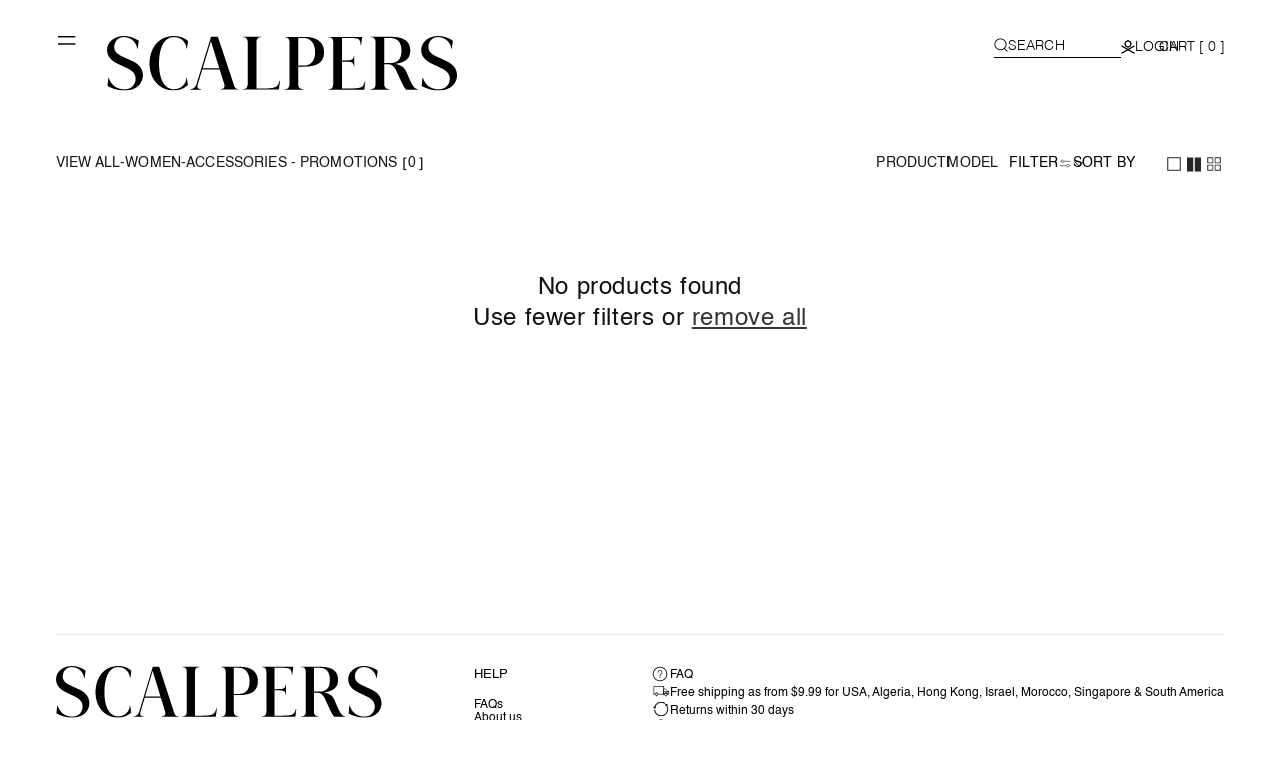

--- FILE ---
content_type: text/html; charset=utf-8
request_url: https://en.ww.scalperscompany.com/collections/view-all-women-accessories-promotions-2502
body_size: 126450
content:
<!doctype html>
<html class="no-js" lang="en">
  <head>
	<script id="pandectes-rules">   /* PANDECTES-GDPR: DO NOT MODIFY AUTO GENERATED CODE OF THIS SCRIPT */      window.PandectesSettings = {"store":{"id":9195651168,"plan":"premium","theme":"SCALPERS EU - main","primaryLocale":"en","adminMode":false,"headless":false,"storefrontRootDomain":"","checkoutRootDomain":"","storefrontAccessToken":""},"tsPublished":1719828897,"declaration":{"showPurpose":false,"showProvider":false,"showDateGenerated":false},"language":{"languageMode":"Multilingual","fallbackLanguage":"en","languageDetection":"browser","languagesSupported":["da","nl","fi","fr","de","el","it","pt","es","sv"]},"texts":{"managed":{"headerText":{"da":"Vi respekterer dit privatliv","de":"Wir respektieren deine Privatsphäre","el":"Σεβόμαστε το απόρρητό σας","en":"We respect your privacy","es":"Respetamos tu privacidad","fi":"Kunnioitamme yksityisyyttäsi","fr":"Nous respectons votre vie privée","it":"Rispettiamo la tua privacy","nl":"We respecteren uw privacy","pt":"Nós respeitamos sua privacidade","sv":"Vi respekterar din integritet"},"consentText":{"da":"Vi anvender cookies for at sikre at vi giver dig den bedst mulige oplevelse af vores website.","de":"Diese Website verwendet Cookies, um sicherzustellen, dass Sie die beste Erfahrung auf unserer Website erhalten.","el":"Αυτός ο ιστότοπος χρησιμοποιεί cookies για να βελτιώσει την εμπειρία του χρήστη.","en":"We use our own and third-party cookies to show you advertising tailored to your browsing habits. You can accept all cookies or manage your preferences in the settings panel. For more information","es":"Este sitio web utiliza cookies para garantizar que obtenga la mejor experiencia en nuestro sitio web.","fi":"Verkkosivustollamme käytetään evästeitä käyttäjäkokemuksen parantamiseksi.","fr":"Ce site utilise des cookies pour vous garantir la meilleure expérience sur notre site.","it":"Utilizziamo i cookie per essere sicuri che tu possa avere la migliore esperienza sul nostro sito.","nl":"Onze website maakt gebruik van cookies om u een optimale gebruikservaring te bieden.","pt":"O nosso website usa cookies para ajudar a melhorar a sua experiência de utilização.","sv":"Den här webbplatsen använder cookies för att ge dig en bättre upplevelse av webbplatsen."},"dismissButtonText":{"da":"Okay","de":"OK","el":"Εντάξει","en":"Ok","es":"Aceptar","fi":"Kunnossa","fr":"D'accord","it":"Ok","nl":"OK","pt":"Está bem","sv":"Ok"},"linkText":{"da":"Læs mere","de":"Mehr erfahren","el":"Διαβάστε περισσότερα","en":"Learn more","es":"Leer más","fi":"Lue lisää","fr":"En savoir plus","it":"Scopri di più","nl":"Meer info","pt":"Saiba mais","sv":"Läs mer"},"imprintText":{"da":"Aftryk","de":"Impressum","el":"Αποτύπωμα","en":"Imprint","es":"Imprimir","fi":"Jälki","fr":"Imprimer","it":"Impronta","nl":"Afdruk","pt":"Imprimir","sv":"Avtryck"},"preferencesButtonText":{"da":"Indstillinger","de":"Einstellungen","el":"Προτιμήσεις","en":"Preferences","es":"Preferencias","fi":"Asetukset","fr":"Préférences","it":"Preferenze","nl":"Voorkeuren","pt":"Preferências","sv":"Inställningar"},"allowButtonText":{"da":"Acceptere","de":"Akzeptieren","el":"Αποδέχομαι","en":"Accept all cookies","es":"Aceptar todas las cookies","fi":"Hyväksy","fr":"J'accepte","it":"Accettare","nl":"Aanvaarden","pt":"Aceitar","sv":"Acceptera"},"denyButtonText":{"da":"Afslå","de":"Ablehnen","el":"Απορρίπτω","en":"Decline","es":"Disminución","fi":"Aleneminen","fr":"Déclin","it":"Declino","nl":"Afwijzen","pt":"Declínio","sv":"Neka"},"leaveSiteButtonText":{"da":"Forlad dette sted","de":"Verlasse diese Seite","el":"Αποχώρηση από αυτόν τον ιστότοπο","en":"Leave this site","es":"Dejar este sitio","fi":"Poistu tältä sivustolta","fr":"Quittez ce site","it":"Lascia questo sito","nl":"Verlaat deze site","pt":"Sair deste site","sv":"Lämna den här webbplatsen"},"cookiePolicyText":{"da":"Cookie Policy","de":"Cookie-Richtlinie","el":"Πολιτική cookies","en":"Cookie policy","es":"Política de cookies","fi":"Evästekäytäntö","fr":"Politique de cookie","it":"Gestione dei Cookie","nl":"Cookie beleid","pt":"Política de Cookies","sv":"Cookies policy"},"preferencesPopupTitleText":{"da":"Vælg type cookies, du accepterer at bruge","de":"Zustimmungseinstellungen verwalten","el":"Επιλέξτε τον τύπο των cookies που αποδέχεστε χρησιμοποιώντας","en":"Manage consent preferences","es":"Elija el tipo de cookies que acepta usando","fi":"Valitse evästeiden tyyppi, jonka hyväksyt","fr":"Choisissez le type de cookies que vous acceptez en utilisant","it":"Scegli il tipo di cookie che accetti utilizzando","nl":"Kies het type cookies dat u accepteert","pt":"Escolha o tipo de cookies que você aceita usar","sv":"Välj vilken typ av kakor du accepterar med"},"preferencesPopupIntroText":{"da":"Når du besøger et websted, kan det gemme eller hente oplysninger i din browser, mest i form af cookies. Disse oplysninger kan muligvis handle om dig, dine præferencer eller din enhed og bruges for det meste til at få webstedet til at fungere, som du forventer. Oplysningerne identificerer normalt ikke direkte dig, men de kan give dig en mere personlig weboplevelse.","de":"Wenn Sie eine Website besuchen, werden möglicherweise Informationen in Ihrem Browser gespeichert oder abgerufen, meist in Form von Cookies. Diese Informationen beziehen sich möglicherweise auf Sie, Ihre Einstellungen oder Ihr Gerät und werden hauptsächlich verwendet, damit die Website so funktioniert, wie Sie es erwarten. Die Informationen identifizieren Sie normalerweise nicht direkt, können Ihnen jedoch ein persönlicheres Web-Erlebnis bieten.","el":"Όταν επισκέπτεστε οποιονδήποτε ιστότοπο, ενδέχεται να αποθηκεύει ή να ανακτά πληροφορίες στο πρόγραμμα περιήγησής σας, κυρίως με τη μορφή cookie. Αυτές οι πληροφορίες μπορεί να αφορούν εσάς, τις προτιμήσεις σας ή τη συσκευή σας και χρησιμοποιούνται κυρίως για να λειτουργήσει ο ιστότοπος όπως περιμένετε. Οι πληροφορίες συνήθως δεν σας αναγνωρίζουν άμεσα, αλλά μπορούν να σας προσφέρουν μια πιο εξατομικευμένη εμπειρία ιστού.","en":"When you visit any web site, it may store or retrieve information on your browser, mostly in the form of cookies. This information might be about you, your preferences or your device and is mostly used to make the site work as you expect it to. The information does not usually directly identify you, but it can give you a more personalized web experience.","es":"Cuando visita un sitio web, puede almacenar o recuperar información de su navegador, principalmente en forma de cookies. Esta información puede estar relacionada con usted, sus preferencias o su dispositivo y se utiliza principalmente para operar el sitio como usted espera. La información generalmente no lo identifica directamente, pero puede brindarle una experiencia web más personalizada","fi":"Kun vierailet millä tahansa verkkosivustolla, se saattaa tallentaa tai hakea tietoja selaimellasi, enimmäkseen evästeiden muodossa. Nämä tiedot saattavat olla sinusta, mieltymyksistäsi tai laitteestasi, ja niitä käytetään enimmäkseen sivuston toimimiseen odotettavissa olevalla tavalla. Tiedot eivät yleensä identifioi sinua suoraan, mutta ne voivat antaa sinulle yksilöllisemmän verkkokokemuksen.","fr":"Lorsque vous visitez un site Web, il peut stocker ou récupérer des informations sur votre navigateur, principalement sous forme de cookies. Ces informations peuvent concerner vous, vos préférences ou votre appareil et sont principalement utilisées pour faire fonctionner le site comme vous vous y attendez. Les informations ne vous identifient généralement pas directement, mais elles peuvent vous offrir une expérience Web plus personnalisée.","it":"Quando si visita un sito Web, è possibile che vengano archiviate o recuperate informazioni sul browser, principalmente sotto forma di cookie. Queste informazioni potrebbero riguardare te, le tue preferenze o il tuo dispositivo e vengono utilizzate principalmente per far funzionare il sito come previsto. Le informazioni di solito non ti identificano direttamente, ma possono offrirti un'esperienza web più personalizzata.","nl":"Wanneer u een website bezoekt, kan deze informatie in uw browser opslaan of ophalen, meestal in de vorm van cookies. Deze informatie kan over u, uw voorkeuren of uw apparaat gaan en wordt meestal gebruikt om de site te laten werken zoals u verwacht. De informatie identificeert u meestal niet direct, maar kan u een meer gepersonaliseerde webervaring bieden.","pt":"Quando você visita qualquer site, ele pode armazenar ou recuperar informações no seu navegador, principalmente na forma de cookies. Essas informações podem ser sobre você, suas preferências ou seu dispositivo e são usadas principalmente para fazer o site funcionar como você espera. As informações geralmente não o identificam diretamente, mas podem oferecer uma experiência na web mais personalizada.","sv":"När du besöker någon webbplats kan den lagra eller hämta information i din webbläsare, oftast i form av kakor. Denna information kan handla om dig, dina preferenser eller din enhet och används mest för att få webbplatsen att fungera som du förväntar dig att göra. Informationen identifierar dig vanligtvis inte direkt, men den kan ge dig en mer personlig webbupplevelse."},"preferencesPopupCloseButtonText":{"da":"Tæt","de":"Schließen","el":"Κλείσε","en":"Close","es":"Cerrar","fi":"Sulje","fr":"Fermer","it":"Vicino","nl":"Sluiten","pt":"Fechar","sv":"Stäng"},"preferencesPopupAcceptAllButtonText":{"da":"Accepter alle","de":"Alle akzeptieren","el":"Αποδοχή όλων","en":"Accept all","es":"Aceptar todo","fi":"Hyväksy kaikki","fr":"Accepter tout","it":"Accettare tutto","nl":"Accepteer alles","pt":"Aceitar tudo","sv":"Acceptera alla"},"preferencesPopupRejectAllButtonText":{"da":"Afvis alle","de":"Alles ablehnen","el":"Απόρριψη όλων","en":"Reject all","es":"Rechazar todo","fi":"Hylkää kaikki","fr":"Tout rejeter","it":"Rifiuta tutto","nl":"Alles afwijzen","pt":"Rejeitar tudo","sv":"Avvisa allt"},"preferencesPopupSaveButtonText":{"da":"Gem præferencer og exit","de":"Einstellungen speichern und beenden","el":"Αποθήκευση προτιμήσεων και έξοδος","en":"Save preferences & exit","es":"Guardar preferencias y salir","fi":"Tallenna asetukset ja poistu","fr":"Enregistrer les préférences et quitter","it":"Salva preferenze ed esci","nl":"Sla voorkeuren op en sluit af","pt":"Salvar preferências e sair","sv":"Spara inställningar och avsluta"},"accessSectionTitleText":{"da":"Dataportabilitet","de":"Datenübertragbarkeit","el":"Φορητότητα δεδομένων","en":"Data Portability","es":"Portabilidad de datos","fi":"Tietojen siirrettävyys","fr":"Portabilité des données","it":"Portabilità dei dati","nl":"Gegevensportabiliteit","pt":"Portabilidade de dados","sv":"Dataportabilitet"},"accessSectionParagraphText":{"da":"Du har til enhver tid ret til at få adgang til dine data.","de":"Sie haben das Recht, jederzeit auf Ihre Daten zuzugreifen.","el":"Έχετε το δικαίωμα να έχετε πρόσβαση στα δεδομένα σας ανά πάσα στιγμή.","en":"You have the right to be able to access your personal data at any time. This includes your account information, your order records as well as any GDPR related requests you have made so far. You have the right to request a full report of your data.","es":"Tiene derecho a poder acceder a sus datos en cualquier momento.","fi":"Sinulla on oikeus päästä käsiksi tietoihisi milloin tahansa.","fr":"Vous avez le droit de pouvoir accéder à vos données à tout moment.","it":"Hai il diritto di poter accedere ai tuoi dati in qualsiasi momento.","nl":"U heeft te allen tijde het recht om uw gegevens in te zien.","pt":"Você tem o direito de acessar seus dados a qualquer momento.","sv":"Du har rätt att när som helst få tillgång till dina uppgifter."},"rectificationSectionTitleText":{"da":"Rettelse af data","de":"Datenberichtigung","el":"Διόρθωση δεδομένων","en":"Data Rectification","es":"Rectificación de datos","fi":"Tietojen oikaisu","fr":"Rectification des données","it":"Rettifica dei dati","nl":"Gegevens rectificatie","pt":"Retificação de Dados","sv":"Rättelse av data"},"rectificationSectionParagraphText":{"da":"Du har ret til at anmode om, at dine data opdateres, når du synes, det er passende.","de":"Sie haben das Recht, die Aktualisierung Ihrer Daten zu verlangen, wann immer Sie dies für angemessen halten.","el":"Έχετε το δικαίωμα να ζητήσετε την ενημέρωση των δεδομένων σας όποτε το κρίνετε κατάλληλο.","en":"You have the right to request your data to be updated whenever you think it is appropriate.","es":"Tienes derecho a solicitar la actualización de tus datos siempre que lo creas oportuno.","fi":"Sinulla on oikeus pyytää tietojesi päivittämistä aina, kun pidät sitä tarpeellisena.","fr":"Vous avez le droit de demander la mise à jour de vos données chaque fois que vous le jugez approprié.","it":"Hai il diritto di richiedere l'aggiornamento dei tuoi dati ogni volta che lo ritieni opportuno.","nl":"U hebt het recht om te vragen dat uw gegevens worden bijgewerkt wanneer u dat nodig acht.","pt":"Você tem o direito de solicitar que seus dados sejam atualizados sempre que considerar apropriado.","sv":"Du har rätt att begära att dina uppgifter uppdateras när du tycker att det är lämpligt."},"erasureSectionTitleText":{"da":"Ret til at blive glemt","de":"Recht auf Löschung","el":"Δικαίωμα να ξεχαστείς","en":"Right to be Forgotten","es":"Derecho al olvido","fi":"Oikeus tulla unohdetuksi","fr":"Droit à l'oubli","it":"Diritto all'oblio","nl":"Recht om vergeten te worden","pt":"Direito de ser esquecido","sv":"Rätt att bli bortglömd"},"erasureSectionParagraphText":{"da":"Du har ret til at bede alle dine data om at blive slettet. Derefter har du ikke længere adgang til din konto.","de":"Sie haben das Recht, die Löschung aller Ihrer Daten zu verlangen. Danach können Sie nicht mehr auf Ihr Konto zugreifen.","el":"Έχετε το δικαίωμα να ζητήσετε τη διαγραφή όλων των δεδομένων σας. Μετά από αυτό, δεν θα έχετε πλέον πρόσβαση στον λογαριασμό σας.","en":"Use this option if you want to remove your personal and other data from our store. Keep in mind that this process will delete your account, so you will no longer be able to access or use it anymore.","es":"Tiene derecho a solicitar la eliminación de todos sus datos. Después de eso, ya no podrá acceder a su cuenta.","fi":"Sinulla on oikeus pyytää, että kaikki tietosi poistetaan. Tämän jälkeen et voi enää käyttää tiliäsi.","fr":"Vous avez le droit de demander que toutes vos données soient effacées. Après cela, vous ne pourrez plus accéder à votre compte.","it":"Hai il diritto di chiedere la cancellazione di tutti i tuoi dati. Dopodiché, non sarai più in grado di accedere al tuo account.","nl":"U heeft het recht om al uw gegevens te laten wissen. Daarna heeft u geen toegang meer tot uw account.","pt":"Você tem o direito de solicitar que todos os seus dados sejam apagados. Depois disso, você não poderá mais acessar sua conta.","sv":"Du har rätt att be alla dina data raderas. Efter det kommer du inte längre att kunna komma åt ditt konto."},"declIntroText":{"da":"Vi bruger cookies til at optimere hjemmesidens funktionalitet, analysere ydeevnen og give dig en personlig oplevelse. Nogle cookies er nødvendige for at få hjemmesiden til at fungere og fungere korrekt. Disse cookies kan ikke deaktiveres. I dette vindue kan du administrere dine præferencer for cookies.","de":"Wir verwenden Cookies, um die Funktionalität der Website zu optimieren, die Leistung zu analysieren und Ihnen ein personalisiertes Erlebnis zu bieten. Einige Cookies sind für den ordnungsgemäßen Betrieb der Website unerlässlich. Diese Cookies können nicht deaktiviert werden. In diesem Fenster können Sie Ihre Präferenzen für Cookies verwalten.","el":"Χρησιμοποιούμε cookies για να βελτιστοποιήσουμε τη λειτουργικότητα του ιστότοπου, να αναλύσουμε την απόδοση και να σας παρέχουμε εξατομικευμένη εμπειρία. Ορισμένα cookies είναι απαραίτητα για τη σωστή λειτουργία και λειτουργία του ιστότοπου. Αυτά τα cookies δεν μπορούν να απενεργοποιηθούν. Σε αυτό το παράθυρο μπορείτε να διαχειριστείτε τις προτιμήσεις σας για τα cookies.","en":"We use cookies to optimize website functionality, analyze the performance, and provide personalized experience to you. Some cookies are essential to make the website operate and function correctly. Those cookies cannot be disabled. In this window you can manage your preference of cookies.","es":"Usamos cookies para optimizar la funcionalidad del sitio web, analizar el rendimiento y brindarle una experiencia personalizada. Algunas cookies son esenciales para que el sitio web funcione y funcione correctamente. Esas cookies no se pueden deshabilitar. En esta ventana puede gestionar su preferencia de cookies.","fi":"Käytämme evästeitä optimoidaksemme verkkosivuston toimivuutta, analysoidaksemme suorituskykyä ja tarjotaksemme sinulle henkilökohtaisen käyttökokemuksen. Jotkut evästeet ovat välttämättömiä, jotta sivusto toimisi ja toimisi oikein. Näitä evästeitä ei voi poistaa käytöstä. Tässä ikkunassa voit hallita evästeasetuksiasi.","fr":"Nous utilisons des cookies pour optimiser les fonctionnalités du site Web, analyser les performances et vous offrir une expérience personnalisée. Certains cookies sont indispensables au bon fonctionnement et au bon fonctionnement du site Web. Ces cookies ne peuvent pas être désactivés. Dans cette fenêtre, vous pouvez gérer vos préférences en matière de cookies.","it":"Utilizziamo i cookie per ottimizzare la funzionalità del sito Web, analizzare le prestazioni e fornire un&#39;esperienza personalizzata all&#39;utente. Alcuni cookie sono essenziali per far funzionare e funzionare correttamente il sito web. Questi cookie non possono essere disabilitati. In questa finestra puoi gestire le tue preferenze sui cookie.","nl":"We gebruiken cookies om de functionaliteit van de website te optimaliseren, de prestaties te analyseren en u een gepersonaliseerde ervaring te bieden. Sommige cookies zijn essentieel om de website goed te laten werken en correct te laten functioneren. Die cookies kunnen niet worden uitgeschakeld. In dit venster kunt u uw voorkeur voor cookies beheren.","pt":"Usamos cookies para otimizar a funcionalidade do site, analisar o desempenho e fornecer uma experiência personalizada para você. Alguns cookies são essenciais para que o site funcione e funcione corretamente. Esses cookies não podem ser desativados. Nesta janela pode gerir a sua preferência de cookies.","sv":"Vi använder cookies för att optimera webbplatsens funktionalitet, analysera prestandan och ge dig en personlig upplevelse. Vissa cookies är nödvändiga för att webbplatsen ska fungera och fungera korrekt. Dessa cookies kan inte inaktiveras. I det här fönstret kan du hantera dina preferenser för cookies."}},"categories":{"strictlyNecessaryCookiesTitleText":{"da":"Strengt nødvendige cookies","de":"Streng notwendige Cookies","el":"Απολύτως απαραίτητα cookies","en":"Strictly necessary cookies","es":"Cookies estrictamente necesarias","fi":"Pakolliset evästeet","fr":"Cookies strictement nécessaires","it":"Cookie strettamente necessari","nl":"Strikt noodzakelijke cookies","pt":"Cookies estritamente necessários","sv":"Strikt nödvändiga kakor"},"functionalityCookiesTitleText":{"da":"Funktionalitet cookies","de":"Funktionscookies","el":"Cookies λειτουργικότητας","en":"Functionality cookies","es":"Cookies de funcionalidad","fi":"Toimintoevästeet","fr":"Cookies de fonctionnalité","it":"Cookie di funzionalità","nl":"Functionaliteitscookies","pt":"Cookies de funcionalidade","sv":"Funktionalitetskakor"},"performanceCookiesTitleText":{"da":"Performance cookies","de":"Leistungscookies","el":"Cookies απόδοσης","en":"Performance cookies","es":"Cookies de rendimiento","fi":"Suorituskykyevästeet","fr":"Cookies de performance","it":"Cookie prestazionali","nl":"Prestatiecookies","pt":"Cookies de desempenho","sv":"Prestanda cookies"},"targetingCookiesTitleText":{"da":"Målretning af cookies","de":"Cookies ausrichten","el":"Στόχευση cookie","en":"Targeting cookies","es":"Cookies de orientación","fi":"Kohdentaminen evästeet","fr":"Cibler les cookies","it":"Cookie di targeting","nl":"Gerichte cookies","pt":"Cookies de segmentação","sv":"Inriktning av kakor"},"unclassifiedCookiesTitleText":{"da":"Ikke-klassificerede cookies","de":"Nicht klassifizierte Cookies","el":"Μη ταξινομημένα cookie","en":"Unclassified cookies","es":"Cookies sin clasificar","fi":"Luokittelemattomat evästeet","fr":"Cookies non classés","it":"Cookie non classificati","nl":"Niet-geclassificeerde cookies","pt":"Cookies não classificados","sv":"Oklassificerade kakor"},"strictlyNecessaryCookiesDescriptionText":{"da":"Disse cookies er vigtige for at gøre det muligt for dig at bevæge dig rundt på webstedet og bruge dets funktioner, såsom adgang til sikre områder af webstedet. Uden disse cookies-tjenester, du har bedt om, såsom indkøbskurve eller e-fakturering, kan det ikke leveres.","de":"Diese Cookies sind unerlässlich, damit Sie sich auf der Website bewegen und deren Funktionen nutzen können, z. B. den Zugriff auf sichere Bereiche der Website. Ohne diese von Ihnen angeforderten Cookies können keine Dienste wie Einkaufskörbe oder elektronische Abrechnung bereitgestellt werden.","el":"Αυτά τα cookies είναι απαραίτητα για να μπορέσετε να μετακινηθείτε στον ιστότοπο και να χρησιμοποιήσετε τις δυνατότητές του, όπως η πρόσβαση σε ασφαλείς περιοχές του ιστότοπου. Χωρίς αυτές τις υπηρεσίες cookies που έχετε ζητήσει, όπως καλάθια αγορών ή ηλεκτρονική χρέωση, δεν παρέχονται.","en":"These cookies are essential in order to enable you to move around the website and use its features, such as accessing secure areas of the website. Without these cookies services you have asked for, like shopping baskets or e-billing, cannot be provided.","es":"Estas cookies son esenciales para permitirle moverse por el sitio web y utilizar sus funciones, como acceder a áreas seguras del sitio web. Sin estas cookies, los servicios que ha solicitado, como cestas de compras o facturación electrónica, no se pueden proporcionar.","fi":"Nämä evästeet ovat välttämättömiä, jotta voit liikkua verkkosivustolla ja käyttää sen ominaisuuksia, kuten pääsyä verkkosivuston suojatuille alueille. Ilman näitä evästeitä palveluja, kuten ostoskoria tai sähköistä laskutusta, ei voida tarjota.","fr":"Ces cookies sont essentiels pour vous permettre de vous déplacer sur le site Web et d'utiliser ses fonctionnalités, telles que l'accès à des zones sécurisées du site Web. Sans ces cookies, les services que vous avez demandés, comme les paniers d'achat ou la facturation électronique, ne peuvent pas être fournis.","it":"Questi cookie sono essenziali per consentire all'utente di spostarsi all'interno del sito Web e utilizzare le sue funzionalità, come l'accesso ad aree sicure del sito Web. Senza questi cookie i servizi richiesti, come i cestini della spesa o la fatturazione elettronica, non possono essere forniti.","nl":"Deze cookies zijn essentieel om u in staat te stellen op de website te navigeren en de functies ervan te gebruiken, zoals toegang tot beveiligde delen van de website. Zonder deze cookies kunnen services waar u om hebt gevraagd, zoals winkelmandjes of e-facturering, niet worden geleverd.","pt":"Esses cookies são essenciais para permitir que você se desloque pelo site e use seus recursos, como acessar áreas seguras do site. Sem esses cookies, os serviços solicitados, como cestas de compras ou faturamento eletrônico, não podem ser fornecidos.","sv":"Dessa kakor är viktiga för att du ska kunna flytta runt på webbplatsen och använda dess funktioner, till exempel åtkomst till säkra områden på webbplatsen. Utan dessa cookies kan du inte ha några tjänster som korgar eller e-fakturering."},"functionalityCookiesDescriptionText":{"da":"Disse cookies giver webstedet mulighed for at huske de valg, du foretager (f.eks. Dit brugernavn, sprog eller det område, du befinder dig i) og giver forbedrede, mere personlige funktioner. For eksempel kan et websted muligvis give dig lokale vejrrapporter eller trafiknyheder ved at gemme i en cookie det område, hvor du i øjeblikket befinder dig. Disse cookies kan også bruges til at huske ændringer, du har foretaget i tekststørrelse, skrifttyper og andre dele af websider, som du kan tilpasse. De kan også bruges til at levere tjenester, du har bedt om, såsom at se en video eller kommentere på en blog. De oplysninger, disse cookies indsamler, kan anonymiseres, og de kan ikke spore din browseaktivitet på andre websteder.","de":"Mit diesen Cookies kann sich die Website an Ihre Auswahl erinnern (z. B. Ihren Benutzernamen, Ihre Sprache oder die Region, in der Sie sich befinden) und erweiterte, persönlichere Funktionen bereitstellen. Beispielsweise kann eine Website Ihnen möglicherweise lokale Wetterberichte oder Verkehrsnachrichten bereitstellen, indem Sie die Region, in der Sie sich gerade befinden, in einem Cookie speichern. Diese Cookies können auch verwendet werden, um Änderungen zu speichern, die Sie an Textgröße, Schriftarten und anderen Teilen von Webseiten vorgenommen haben, die Sie anpassen können. Sie können auch verwendet werden, um Dienste bereitzustellen, nach denen Sie gefragt haben, z. B. das Ansehen eines Videos oder das Kommentieren eines Blogs. Die Informationen, die diese Cookies sammeln, sind möglicherweise anonymisiert und können Ihre Browsing-Aktivitäten auf anderen Websites nicht verfolgen.","el":"Αυτά τα cookie επιτρέπουν στον ιστότοπο να θυμάται τις επιλογές που κάνετε (όπως το όνομα χρήστη, τη γλώσσα ή την περιοχή στην οποία βρίσκεστε) και παρέχει βελτιωμένες, πιο προσωπικές δυνατότητες. Για παράδειγμα, ένας ιστότοπος μπορεί να σας παρέχει τοπικές αναφορές καιρού ή ειδήσεις σχετικά με την κυκλοφορία αποθηκεύοντας σε ένα cookie την περιοχή στην οποία βρίσκεστε αυτήν τη στιγμή. Αυτά τα cookies μπορούν επίσης να χρησιμοποιηθούν για να θυμούνται τις αλλαγές που έχετε κάνει στο μέγεθος κειμένου, τις γραμματοσειρές και άλλα μέρη των ιστοσελίδων που μπορείτε να προσαρμόσετε. Μπορούν επίσης να χρησιμοποιηθούν για την παροχή υπηρεσιών που έχετε ζητήσει, όπως παρακολούθηση βίντεο ή σχολιασμός ιστολογίου. Οι πληροφορίες που συλλέγουν αυτά τα cookie ενδέχεται να είναι ανώνυμες και δεν μπορούν να παρακολουθούν τη δραστηριότητα περιήγησής σας σε άλλους ιστότοπους.","en":"These cookies allow the website to remember choices you make (such as your user name, language or the region you are in) and provide enhanced, more personal features. For instance, a website may be able to provide you with local weather reports or traffic news by storing in a cookie the region in which you are currently located. These cookies can also be used to remember changes you have made to text size, fonts and other parts of web pages that you can customise. They may also be used to provide services you have asked for such as watching a video or commenting on a blog. The information these cookies collect may be anonymised and they cannot track your browsing activity on other websites.","es":"Estas cookies permiten que el sitio web recuerde las elecciones que realice (como su nombre de usuario, idioma o la región en la que se encuentra) y brinde funciones mejoradas y más personales. Por ejemplo, un sitio web puede proporcionarle informes meteorológicos locales o noticias de tráfico almacenando en una cookie la región en la que se encuentra actualmente. Estas cookies también se pueden usar para recordar los cambios que ha realizado en el tamaño del texto, las fuentes y otras partes de las páginas web que puede personalizar. También se pueden usar para proporcionar servicios que haya solicitado, como ver un video o comentar en un blog. La información que recopilan estas cookies puede ser anónima y no pueden rastrear su actividad de navegación en otros sitios web.","fi":"Nämä evästeet antavat verkkosivustolle muistaa tekemäsi valinnat (kuten käyttäjänimen, kielen tai alueen, jossa olet) ja tarjoavat parannettuja, henkilökohtaisempia ominaisuuksia. Esimerkiksi verkkosivusto voi pystyä toimittamaan sinulle paikallisia säätiedotteita tai liikenneuutisia tallentamalla evästeeseen alueen, jolla olet tällä hetkellä. Näitä evästeitä voidaan käyttää myös muistamaan muutokset, jotka olet tehnyt tekstin kokoon, fontteihin ja muihin verkkosivujen osiin, joita voit mukauttaa. Niitä voidaan käyttää myös tarjoamiesi palveluiden tarjoamiseen, kuten videon katsomiseen tai blogin kommentointiin. Näiden evästeiden keräämät tiedot voivat olla nimettömiä, ja ne eivät voi seurata selailutoimintaasi muilla verkkosivustoilla.","fr":"Ces cookies permettent au site Web de se souvenir des choix que vous faites (comme votre nom d'utilisateur, votre langue ou la région dans laquelle vous vous trouvez) et offrent des fonctionnalités améliorées et plus personnelles. Par exemple, un site Web peut être en mesure de vous fournir des bulletins météorologiques locaux ou des informations sur le trafic en stockant dans un cookie la région dans laquelle vous vous trouvez actuellement. Ces cookies peuvent également être utilisés pour mémoriser les modifications que vous avez apportées à la taille du texte, aux polices et à d'autres parties des pages Web que vous pouvez personnaliser. Ils peuvent également être utilisés pour fournir des services que vous avez demandés, comme regarder une vidéo ou commenter un blog. Les informations que ces cookies collectent peuvent être anonymisées et ils ne peuvent pas suivre votre activité de navigation sur d'autres sites Web.","it":"Questi cookie consentono al sito Web di ricordare le scelte effettuate (come il nome utente, la lingua o la regione in cui ci si trova) e forniscono funzionalità avanzate e più personali. Ad esempio, un sito Web potrebbe essere in grado di fornire bollettini meteorologici locali o notizie sul traffico memorizzando in un cookie la regione in cui ci si trova attualmente. Questi cookie possono anche essere utilizzati per ricordare le modifiche apportate alla dimensione del testo, ai caratteri e ad altre parti delle pagine Web che è possibile personalizzare. Possono anche essere utilizzati per fornire servizi richiesti, come guardare un video o commentare un blog. Le informazioni raccolte da questi cookie possono essere rese anonime e non possono tracciare la tua attività di navigazione su altri siti Web.","nl":"Met deze cookies kan de website de keuzes die u maakt onthouden (zoals uw gebruikersnaam, taal of de regio waarin u zich bevindt) en verbeterde, persoonlijkere functies bieden. Een website kan u bijvoorbeeld voorzien van lokale weerberichten of verkeersinformatie door in een cookie de regio op te slaan waarin u zich momenteel bevindt. Deze cookies kunnen ook worden gebruikt om te onthouden welke wijzigingen u heeft aangebracht in de tekstgrootte, lettertypen en andere delen van webpagina's die u kunt aanpassen. Ze kunnen ook worden gebruikt om services te leveren waar u om hebt gevraagd, zoals het bekijken van een video of het reageren op een blog. De informatie die deze cookies verzamelen, kan geanonimiseerd zijn en ze kunnen uw browse-activiteit op andere websites niet volgen.","pt":"Esses cookies permitem que o site se lembre das escolhas que você faz (como nome de usuário, idioma ou região em que se encontra) e forneça recursos aprimorados e mais pessoais. Por exemplo, um site pode fornecer relatórios meteorológicos locais ou notícias de trânsito, armazenando em um cookie a região em que você está atualmente. Esses cookies também podem ser usados ​​para lembrar as alterações feitas no tamanho do texto, fontes e outras partes das páginas da Web que você pode personalizar. Eles também podem ser usados ​​para fornecer serviços solicitados, como assistir a um vídeo ou comentar em um blog. As informações coletadas por esses cookies podem ser anônimas e não podem rastrear sua atividade de navegação em outros sites.","sv":"Dessa cookies tillåter webbplatsen att komma ihåg val du gör (till exempel ditt användarnamn, språk eller regionen du befinner dig i) och ger förbättrade, mer personliga funktioner. Till exempel kan en webbplats kunna ge dig lokala väderrapporter eller trafiknyheter genom att lagra i en cookie den region där du för närvarande befinner dig. Dessa kakor kan också användas för att komma ihåg ändringar du har gjort i textstorlek, teckensnitt och andra delar av webbsidor som du kan anpassa. De kan också användas för att tillhandahålla tjänster du har bett om, till exempel att titta på en video eller kommentera på en blogg. Informationen som dessa cookies samlar in kan anonymiseras och de kan inte spåra din surfaktivitet på andra webbplatser."},"performanceCookiesDescriptionText":{"da":"Disse cookies indsamler oplysninger om, hvordan besøgende bruger et websted, for eksempel hvilke sider de besøgende ofte besøger, og hvis de får fejlmeddelelser fra websider. Disse cookies indsamler ikke oplysninger, der identificerer en besøgende. Al information disse cookies indsamler er samlet og derfor anonym. Det bruges kun til at forbedre, hvordan et websted fungerer.","de":"Diese Cookies sammeln Informationen darüber, wie Besucher eine Website nutzen, beispielsweise welche Seiten Besucher am häufigsten besuchen und ob sie Fehlermeldungen von Webseiten erhalten. Diese Cookies sammeln keine Informationen, die einen Besucher identifizieren. Alle Informationen, die diese Cookies sammeln, sind aggregiert und daher anonym. Es wird nur verwendet, um die Funktionsweise einer Website zu verbessern.","el":"Αυτά τα cookie συλλέγουν πληροφορίες σχετικά με τον τρόπο με τον οποίο οι επισκέπτες χρησιμοποιούν έναν ιστότοπο, για παράδειγμα σε ποιες σελίδες επισκέπτονται συχνότερα οι επισκέπτες και εάν λαμβάνουν μηνύματα σφάλματος από ιστοσελίδες. Αυτά τα cookie δεν συλλέγουν πληροφορίες που προσδιορίζουν έναν επισκέπτη. Όλες οι πληροφορίες που συλλέγουν αυτά τα cookie είναι συγκεντρωτικές και επομένως ανώνυμες. Χρησιμοποιείται μόνο για τη βελτίωση του τρόπου λειτουργίας ενός ιστότοπου.","en":"These cookies collect information about how visitors use a website, for instance which pages visitors go to most often, and if they get error messages from web pages. These cookies don’t collect information that identifies a visitor. All information these cookies collect is aggregated and therefore anonymous. It is only used to improve how a website works.","es":"Estas cookies recopilan información sobre cómo los visitantes usan un sitio web, por ejemplo, qué páginas visitan los visitantes con más frecuencia y si reciben mensajes de error de las páginas web. Estas cookies no recopilan información que identifique a un visitante. Toda la información que recopilan estas cookies es agregada y, por lo tanto, anónima. Solo se usa para mejorar el funcionamiento de un sitio web.","fi":"Nämä evästeet keräävät tietoja siitä, kuinka kävijät käyttävät verkkosivustoa, esimerkiksi millä sivuilla kävijät käyvät useimmiten, ja jos he saavat virheilmoituksia verkkosivuilta. Nämä evästeet eivät kerää tietoja, jotka tunnistavat vierailijan. Kaikki nämä evästeet keräävät tiedot on koottu ja siten anonyymi. Sitä käytetään vain verkkosivuston toiminnan parantamiseen.","fr":"Ces cookies collectent des informations sur la façon dont les visiteurs utilisent un site Web, par exemple les pages que les visiteurs consultent le plus souvent et s'ils reçoivent des messages d'erreur des pages Web. Ces cookies ne collectent pas d'informations permettant d'identifier un visiteur. Toutes les informations collectées par ces cookies sont agrégées et donc anonymes. Il est uniquement utilisé pour améliorer le fonctionnement d'un site Web.","it":"Questi cookie raccolgono informazioni su come i visitatori utilizzano un sito Web, ad esempio a quali pagine accedono più spesso i visitatori e se ricevono messaggi di errore da pagine Web. Questi cookie non raccolgono informazioni che identificano un visitatore. Tutte le informazioni raccolte da questi cookie sono aggregate e quindi anonime. Viene utilizzato solo per migliorare il funzionamento di un sito Web.","nl":"Deze cookies verzamelen informatie over hoe bezoekers een website gebruiken, bijvoorbeeld naar welke pagina's bezoekers het vaakst gaan en of ze foutmeldingen krijgen van webpagina's. Deze cookies verzamelen geen informatie die een bezoeker identificeert. Alle informatie die deze cookies verzamelen, is geaggregeerd en daarom anoniem. Het wordt alleen gebruikt om de werking van een website te verbeteren.","pt":"Esses cookies coletam informações sobre como os visitantes usam um site, por exemplo, para quais páginas os visitantes acessam com mais frequência e se recebem mensagens de erro das páginas da web. Esses cookies não coletam informações que identificam um visitante. Todas as informações que esses cookies coletam são agregadas e, portanto, anônimas. É usado apenas para melhorar o funcionamento de um site.","sv":"Dessa kakor samlar in information om hur besökare använder en webbplats, till exempel vilka sidor besökare besöker oftast, och om de får felmeddelanden från webbsidor. Dessa kakor samlar inte in information som identifierar en besökare. All information som dessa cookies samlar in är aggregerad och därför anonym. Det används bara för att förbättra hur en webbplats fungerar."},"targetingCookiesDescriptionText":{"da":"Disse cookies bruges til at levere annoncer, der er mere relevante for dig og dine interesser. De bruges også til at begrænse antallet af gange, du ser en annonce, såvel som med til at måle effektiviteten af ​​reklamekampagnen. De placeres normalt af reklamenetværk med webstedsoperatørens tilladelse. De husker, at du har besøgt et websted, og at denne information deles med andre organisationer, f.eks. Annoncører. Ganske ofte er målretning eller annoncering af cookies knyttet til webstedsfunktionalitet leveret af den anden organisation.","de":"Diese Cookies werden verwendet, um Anzeigen zu schalten, die für Sie und Ihre Interessen relevanter sind. Sie werden auch verwendet, um die Häufigkeit zu begrenzen, mit der Sie eine Anzeige sehen, und um die Effektivität der Werbekampagne zu messen. Sie werden normalerweise von Werbenetzwerken mit Genehmigung des Website-Betreibers platziert. Sie erinnern sich, dass Sie eine Website besucht haben und diese Informationen an andere Organisationen wie Werbetreibende weitergegeben werden. Sehr oft werden Targeting- oder Werbe-Cookies mit den von der anderen Organisation bereitgestellten Website-Funktionen verknüpft.","el":"Αυτά τα cookies χρησιμοποιούνται για την προβολή διαφημίσεων πιο σχετικών με εσάς και τα ενδιαφέροντά σας. Χρησιμοποιούνται επίσης για τον περιορισμό του αριθμού των φορών που βλέπετε μια διαφήμιση, καθώς και για τη μέτρηση της αποτελεσματικότητας της διαφημιστικής καμπάνιας. Συνήθως τοποθετούνται από διαφημιστικά δίκτυα με την άδεια του χειριστή του ιστότοπου. Θυμούνται ότι έχετε επισκεφτεί έναν ιστότοπο και αυτές οι πληροφορίες κοινοποιούνται σε άλλους οργανισμούς, όπως διαφημιστές. Πολύ συχνά τα cookie στόχευσης ή διαφήμισης θα συνδέονται με τη λειτουργικότητα του ιστότοπου που παρέχεται από τον άλλο οργανισμό.","en":"These cookies are used to deliver adverts more relevant to you and your interests They are also used to limit the number of times you see an advertisement as well as help measure the effectiveness of the advertising campaign. They are usually placed by advertising networks with the website operator’s permission. They remember that you have visited a website and this information is shared with other organisations such as advertisers. Quite often targeting or advertising cookies will be linked to site functionality provided by the other organisation.","es":"Estas cookies se usan para entregar anuncios más relevantes para usted y sus intereses. También se usan para limitar la cantidad de veces que ve un anuncio y para ayudar a medir la efectividad de la campaña publicitaria. Por lo general, los colocan las redes publicitarias con el permiso del operador del sitio web. Recuerdan que ha visitado un sitio web y esta información se comparte con otras organizaciones, como los anunciantes. Muy a menudo, las cookies de orientación o publicidad estarán vinculadas a la funcionalidad del sitio proporcionada por la otra organización.","fi":"Näitä evästeitä käytetään toimittamaan sinulle ja kiinnostuksesi kannalta merkityksellisempiä ilmoituksia. Niitä käytetään myös rajoittamaan ilmoituksen näkemisten määrää ja auttamaan mittaamaan mainoskampanjan tehokkuutta. Mainontaverkot sijoittavat ne yleensä verkkosivuston ylläpitäjän luvalla. He muistavat, että olet käynyt verkkosivustolla ja nämä tiedot jaetaan muiden organisaatioiden, kuten mainostajien, kanssa. Melko usein kohdistaminen tai mainostaminen evästeet linkitetään toisen organisaation tarjoamaan sivustotoimintoon.","fr":"Ces cookies sont utilisés pour diffuser des publicités plus pertinentes pour vous et vos intérêts. Ils sont également utilisés pour limiter le nombre de fois où vous voyez une publicité et pour aider à mesurer l'efficacité de la campagne publicitaire. Ils sont généralement placés par des réseaux publicitaires avec l'autorisation de l'exploitant du site Web. Ils se souviennent que vous avez visité un site Web et que ces informations sont partagées avec d'autres organisations telles que des annonceurs. Très souvent, les cookies de ciblage ou de publicité seront liés aux fonctionnalités du site fournies par l'autre organisation.","it":"Questi cookie vengono utilizzati per pubblicare annunci più pertinenti per te e i tuoi interessi. Inoltre, vengono utilizzati per limitare il numero di volte in cui vedi un annuncio pubblicitario e per aiutare a misurare l'efficacia della campagna pubblicitaria. Di solito sono posizionati da reti pubblicitarie con il permesso dell'operatore del sito Web. Ricordano che hai visitato un sito Web e queste informazioni sono condivise con altre organizzazioni come gli inserzionisti. Molto spesso i cookie di targeting o pubblicitari saranno collegati alle funzionalità del sito fornite dall'altra organizzazione.","nl":"Deze cookies worden gebruikt om advertenties weer te geven die relevanter zijn voor u en uw interesses. Ze worden ook gebruikt om het aantal keren dat u een advertentie ziet te beperken en om de effectiviteit van de advertentiecampagne te meten. Ze worden meestal geplaatst door advertentienetwerken met toestemming van de websitebeheerder. Ze onthouden dat je een website hebt bezocht en deze informatie wordt gedeeld met andere organisaties zoals adverteerders. Vaak worden targeting- of advertentiecookies gekoppeld aan de sitefunctionaliteit van de andere organisatie.","pt":"Esses cookies são usados ​​para fornecer anúncios mais relevantes para você e seus interesses. Eles também são usados ​​para limitar o número de vezes que você vê um anúncio, além de ajudar a medir a eficácia da campanha publicitária. Eles geralmente são colocados por redes de publicidade com a permissão do operador do site. Eles lembram que você visitou um site e essas informações são compartilhadas com outras organizações, como anunciantes. Muitas vezes, os cookies de segmentação ou publicidade serão vinculados à funcionalidade do site fornecida por outra organização.","sv":"Dessa kakor används för att leverera annonser som är mer relevanta för dig och dina intressen. De används också för att begränsa antalet gånger du ser en annons samt för att mäta effektiviteten i reklamkampanjen. De placeras vanligtvis i annonsnätverk med webbplatsoperatörens tillstånd. De kommer ihåg att du har besökt en webbplats och denna information delas med andra organisationer som annonsörer. Ganska ofta inriktning eller annonsering av cookies kommer att kopplas till webbplatsens funktionalitet som tillhandahålls av den andra organisationen."},"unclassifiedCookiesDescriptionText":{"da":"Ikke-klassificerede cookies er cookies, som vi er i færd med at klassificere sammen med udbydere af individuelle cookies.","de":"Nicht klassifizierte Cookies sind Cookies, die wir zusammen mit den Anbietern einzelner Cookies klassifizieren.","el":"Τα μη ταξινομημένα cookie είναι cookie τα οποία βρισκόμαστε στη διαδικασία ταξινόμησης, μαζί με τους παρόχους μεμονωμένων cookie.","en":"Unclassified cookies are cookies that we are in the process of classifying, together with the providers of individual cookies.","es":"Las cookies no clasificadas son cookies que estamos en proceso de clasificar, junto con los proveedores de cookies individuales.","fi":"Luokittelemattomat evästeet ovat evästeitä, joita luokittelemme parhaillaan yhdessä yksittäisten evästeiden tarjoajien kanssa.","fr":"Les cookies non classés sont des cookies que nous sommes en train de classer, avec les fournisseurs de cookies individuels.","it":"I cookie non classificati sono cookie che stiamo classificando, insieme ai fornitori di singoli cookie.","nl":"Niet-geclassificeerde cookies zijn cookies die we aan het classificeren zijn, samen met de aanbieders van individuele cookies.","pt":"Cookies não classificados são cookies que estamos classificando, juntamente com os fornecedores de cookies individuais.","sv":"Oklassificerade cookies är cookies som vi håller på att klassificera tillsammans med leverantörerna av enskilda cookies."}},"auto":{"declName":{"da":"Navn","de":"Name","el":"Ονομα","en":"Name","es":"Nombre","fi":"Nimi","fr":"Nom","it":"Nome","nl":"Naam","pt":"Nome","sv":"Namn"},"declPath":{"da":"Sti","de":"Weg","el":"Μονοπάτι","en":"Path","es":"Sendero","fi":"Polku","fr":"Chemin","it":"Il percorso","nl":"Pad","pt":"Caminho","sv":"Väg"},"declType":{"da":"Type","de":"Typ","el":"Τύπος","en":"Type","es":"Escribe","fi":"Tyyppi","fr":"Type","it":"Tipo","nl":"Type","pt":"Modelo","sv":"Typ"},"declDomain":{"da":"Domæne","de":"Domain","el":"Τομέας","en":"Domain","es":"Dominio","fi":"Verkkotunnus","fr":"Domaine","it":"Dominio","nl":"Domein","pt":"Domínio","sv":"Domän"},"declPurpose":{"da":"Formål","de":"Zweck","el":"Σκοπός","en":"Purpose","es":"Objetivo","fi":"Tarkoitus","fr":"But","it":"Scopo","nl":"Doel","pt":"Propósito","sv":"Syfte"},"declProvider":{"da":"Udbyder","de":"Anbieter","el":"Προμηθευτής","en":"Provider","es":"Proveedor","fi":"Palveluntarjoaja","fr":"Fournisseur","it":"Fornitore","nl":"Aanbieder","pt":"Fornecedor","sv":"Leverantör"},"declRetention":{"da":"Tilbageholdelse","de":"Speicherdauer","el":"Διάρκεια","en":"Retention","es":"Retencion","fi":"Säilyttäminen","fr":"Rétention","it":"Ritenzione","nl":"Behoud","pt":"Retenção","sv":"Varaktighet"},"declFirstParty":{"da":"Førstepartscookies","de":"Erstanbieter","el":"First-party","en":"First-party","es":"Origen","fi":"First-party","fr":"Première partie","it":"Prima parte","nl":"Directe","pt":"Origem","sv":"Förstapartskakor"},"declThirdParty":{"da":"Tredje part","de":"Drittanbieter","el":"Cookie τρίτων","en":"Third-party","es":"Tercero","fi":"Kolmas osapuoli","fr":"Tierce partie","it":"Terzo","nl":"Derde partij","pt":"Terceiro","sv":"Tredje part"},"declSeconds":{"da":"sekunder","de":"Sekunden","el":"δευτερόλεπτα","en":"seconds","es":"segundos","fi":"sekuntia","fr":"secondes","it":"secondi","nl":"seconden","pt":"segundos","sv":"sekunder"},"declMinutes":{"da":"minutter","de":"Minuten","el":"λεπτά","en":"minutes","es":"minutos","fi":"minuuttia","fr":"minutes","it":"minuti","nl":"minuten","pt":"minutos","sv":"minuter"},"declHours":{"da":"timer","de":"Std.","el":"ώρες","en":"hours","es":"horas","fi":"tuntia","fr":"heures","it":"ore","nl":"uur","pt":"horas","sv":"timmar"},"declDays":{"da":"dage","de":"Tage","el":"ημέρες","en":"days","es":"días","fi":"päivää","fr":"jours","it":"giorni","nl":"dagen","pt":"dias","sv":"dagar"},"declMonths":{"da":"måneder","de":"Monate","el":"μήνες","en":"months","es":"meses","fi":"kuukaudet","fr":"mois","it":"mesi","nl":"maanden","pt":"meses","sv":"månader"},"declYears":{"da":"flere år","de":"Jahre","el":"χρόνια","en":"years","es":"años","fi":"vuotta","fr":"années","it":"anni","nl":"jaren","pt":"anos","sv":"år"},"declSession":{"da":"Session","de":"Sitzung","el":"Συνεδρία","en":"Session","es":"Sesión","fi":"istunto","fr":"Session","it":"Sessione","nl":"Sessie","pt":"Sessão","sv":"Session"},"cookiesDetailsText":{"da":"Cookies detaljer","de":"Cookie-Details","el":"Λεπτομέρειες cookie","en":"Cookies details","es":"Detalles de las cookies","fi":"Evästeiden tiedot","fr":"Détails des cookies","it":"Dettagli sui cookie","nl":"Cookiegegevens","pt":"Detalhes de cookies","sv":"Information om cookies"},"preferencesPopupAlwaysAllowedText":{"da":"Altid tilladt","de":"Immer erlaubt","el":"πάντα επιτρέπεται","en":"Always allowed","es":"Siempre permitido","fi":"aina sallittu","fr":"Toujours permis","it":"sempre permesso","nl":"altijd toegestaan","pt":"Sempre permitido","sv":"Alltid tillåtna"},"submitButton":{"da":"Indsend","de":"einreichen","el":"υποβάλλουν","en":"Submit","es":"Enviar","fi":"Lähetä","fr":"Soumettre","it":"Invia","nl":"Indienen","pt":"Enviar","sv":"Skicka in"},"submittingButton":{"da":"Indsender ...","de":"Senden...","el":"Υποβολή ...","en":"Submitting...","es":"Sumisión...","fi":"Lähetetään ...","fr":"Soumission...","it":"Invio in corso...","nl":"Verzenden...","pt":"Enviando ...","sv":"Skickar ..."},"cancelButton":{"da":"Afbestille","de":"Abbrechen","el":"Ακύρωση","en":"Cancel","es":"Cancelar","fi":"Peruuttaa","fr":"Annuler","it":"Annulla","nl":"Annuleren","pt":"Cancelar","sv":"Avbryt"},"guestsSupportInfoText":{"da":"Log ind med din kundekonto for at fortsætte.","de":"Bitte loggen Sie sich mit Ihrem Kundenkonto ein, um fortzufahren.","el":"Συνδεθείτε με τον λογαριασμό πελάτη σας για να προχωρήσετε περαιτέρω.","en":"Please login with your customer account to further proceed.","es":"Inicie sesión con su cuenta de cliente para continuar.","fi":"Kirjaudu sisään asiakastililläsi jatkaaksesi.","fr":"Veuillez vous connecter avec votre compte client pour continuer.","it":"Effettua il login con il tuo account cliente per procedere ulteriormente.","nl":"Log in met uw klantaccount om verder te gaan.","pt":"Faça login com sua conta de cliente para prosseguir.","sv":"Logga in med ditt kundkonto för att fortsätta."},"guestsSupportEmailPlaceholder":{"da":"Email adresse","de":"E-Mail-Addresse","el":"Διεύθυνση ηλεκτρονικού ταχυδρομείου","en":"E-mail address","es":"Dirección de correo electrónico","fi":"Sähköpostiosoite","fr":"Adresse e-mail","it":"Indirizzo email","nl":"E-mailadres","pt":"Endereço de e-mail","sv":"E-postadress"},"guestsSupportEmailValidationError":{"da":"E -mail er ikke gyldig","de":"Email ist ungültig","el":"Το email δεν είναι έγκυρο","en":"Email is not valid","es":"El correo no es válido","fi":"Sähköpostiosoite ei kelpaa","fr":"L'email n'est pas valide","it":"L'email non è valida","nl":"E-mail is niet geldig","pt":"E-mail não é válido","sv":"E-post är inte giltig"},"guestsSupportEmailSuccessTitle":{"da":"Tak for din anmodning","de":"Vielen Dank für die Anfrage","el":"Σας ευχαριστώ για το αίτημά σας","en":"Thank you for your request","es":"gracias por tu solicitud","fi":"Kiitos pyynnöstäsi","fr":"Merci pour votre requête","it":"Grazie per la vostra richiesta","nl":"dankjewel voor je aanvraag","pt":"Obrigado pelo seu pedido","sv":"Tack för din förfrågan"},"guestsSupportEmailFailureTitle":{"da":"Der opstod et problem","de":"Ein Problem ist aufgetreten","el":"Παρουσιάστηκε πρόβλημα","en":"A problem occurred","es":"Ocurrió un problema","fi":"Tapahtui ongelma","fr":"Un problème est survenu","it":"Si è verificato un problema","nl":"Er is een probleem opgetreden","pt":"Ocorreu um problema","sv":"Ett problem uppstod"},"guestsSupportEmailSuccessMessage":{"da":"Hvis du er registreret som kunde i denne butik, modtager du snart en e -mail med instruktioner om, hvordan du fortsætter.","de":"Wenn Sie als Kunde dieses Shops registriert sind, erhalten Sie in Kürze eine E-Mail mit Anweisungen zum weiteren Vorgehen.","el":"Εάν είστε εγγεγραμμένος ως πελάτης αυτού του καταστήματος, σύντομα θα λάβετε ένα μήνυμα ηλεκτρονικού ταχυδρομείου με οδηγίες για το πώς να προχωρήσετε.","en":"If you are registered as a customer of this store, you will soon receive an email with instructions on how to proceed.","es":"Si está registrado como cliente de esta tienda, pronto recibirá un correo electrónico con instrucciones sobre cómo proceder.","fi":"Jos olet rekisteröitynyt tämän myymälän asiakkaaksi, saat pian sähköpostiviestin, jossa on ohjeet jatkamisesta.","fr":"Si vous êtes inscrit en tant que client de ce magasin, vous recevrez bientôt un e-mail avec des instructions sur la marche à suivre.","it":"Se sei registrato come cliente di questo negozio, riceverai presto un'e-mail con le istruzioni su come procedere.","nl":"Als je bent geregistreerd als klant van deze winkel, ontvang je binnenkort een e-mail met instructies over hoe je verder kunt gaan.","pt":"Caso você esteja cadastrado como cliente desta loja, em breve receberá um e-mail com instruções de como proceder.","sv":"Om du är registrerad som kund i den här butiken får du snart ett mejl med instruktioner om hur du går tillväga."},"guestsSupportEmailFailureMessage":{"da":"Din anmodning blev ikke sendt. Prøv igen, og kontakt problemet, hvis problemet fortsætter, for at få hjælp.","de":"Ihre Anfrage wurde nicht übermittelt. Bitte versuchen Sie es erneut und wenn das Problem weiterhin besteht, wenden Sie sich an den Shop-Inhaber, um Hilfe zu erhalten.","el":"Το αίτημά σας δεν υποβλήθηκε. Δοκιμάστε ξανά και εάν το πρόβλημα παραμένει, επικοινωνήστε με τον ιδιοκτήτη του καταστήματος για βοήθεια.","en":"Your request was not submitted. Please try again and if problem persists, contact store owner for assistance.","es":"Su solicitud no fue enviada. Vuelva a intentarlo y, si el problema persiste, comuníquese con el propietario de la tienda para obtener ayuda.","fi":"Pyyntöäsi ei lähetetty. Yritä uudelleen ja jos ongelma jatkuu, ota yhteyttä myymälän omistajaan.","fr":"Votre demande n'a pas été soumise. Veuillez réessayer et si le problème persiste, contactez le propriétaire du magasin pour obtenir de l'aide.","it":"La tua richiesta non è stata inviata. Riprova e se il problema persiste, contatta il proprietario del negozio per assistenza.","nl":"Uw verzoek is niet ingediend. Probeer het opnieuw en als het probleem aanhoudt, neem dan contact op met de winkeleigenaar voor hulp.","pt":"Sua solicitação não foi enviada. Tente novamente e se o problema persistir, entre em contato com o proprietário da loja para obter ajuda.","sv":"Din begäran skickades inte. Försök igen och om problemet kvarstår, kontakta butiksägaren för hjälp."},"confirmationSuccessTitle":{"da":"Din anmodning er bekræftet","de":"Ihre Anfrage wurde bestätigt","el":"Το αίτημά σας έχει επαληθευτεί","en":"Your request is verified","es":"Tu solicitud está verificada","fi":"Pyyntösi on vahvistettu","fr":"Votre demande est vérifiée","it":"La tua richiesta è verificata","nl":"Uw verzoek is geverifieerd","pt":"Sua solicitação foi verificada","sv":"Din begäran har verifierats"},"confirmationFailureTitle":{"da":"Der opstod et problem","de":"Ein Problem ist aufgetreten","el":"Παρουσιάστηκε πρόβλημα","en":"A problem occurred","es":"Ocurrió un problema","fi":"Tapahtui ongelma","fr":"Un problème est survenu","it":"Si è verificato un problema","nl":"Er is een probleem opgetreden","pt":"Ocorreu um problema","sv":"Ett problem uppstod"},"confirmationSuccessMessage":{"da":"Vi vender snart tilbage til dig angående din anmodning.","de":"Wir werden uns in Kürze zu Ihrem Anliegen bei Ihnen melden.","el":"Σύντομα θα επικοινωνήσουμε μαζί σας ως προς το αίτημά σας.","en":"We will soon get back to you as to your request.","es":"Pronto nos comunicaremos con usted en cuanto a su solicitud.","fi":"Palaamme sinulle pian pyyntösi suhteen.","fr":"Nous reviendrons rapidement vers vous quant à votre demande.","it":"Ti risponderemo presto in merito alla tua richiesta.","nl":"We zullen spoedig contact met u opnemen over uw verzoek.","pt":"Em breve entraremos em contato com você sobre sua solicitação.","sv":"Vi återkommer snart till dig angående din begäran."},"confirmationFailureMessage":{"da":"Din anmodning blev ikke bekræftet. Prøv igen, og kontakt problemet, hvis problemet fortsætter, for at få hjælp","de":"Ihre Anfrage wurde nicht bestätigt. Bitte versuchen Sie es erneut und wenn das Problem weiterhin besteht, wenden Sie sich an den Ladenbesitzer, um Hilfe zu erhalten","el":"Το αίτημά σας δεν επαληθεύτηκε. Δοκιμάστε ξανά και εάν το πρόβλημα παραμένει, επικοινωνήστε με τον ιδιοκτήτη του καταστήματος για βοήθεια","en":"Your request was not verified. Please try again and if problem persists, contact store owner for assistance","es":"Su solicitud no fue verificada. Vuelva a intentarlo y, si el problema persiste, comuníquese con el propietario de la tienda para obtener ayuda.","fi":"Pyyntöäsi ei vahvistettu. Yritä uudelleen. Jos ongelma jatkuu, ota yhteyttä myymälän omistajaan","fr":"Votre demande n'a pas été vérifiée. Veuillez réessayer et si le problème persiste, contactez le propriétaire du magasin pour obtenir de l'aide","it":"La tua richiesta non è stata verificata. Riprova e se il problema persiste, contatta il proprietario del negozio per assistenza","nl":"Uw verzoek is niet geverifieerd. Probeer het opnieuw en als het probleem aanhoudt, neem dan contact op met de winkeleigenaar voor hulp","pt":"Sua solicitação não foi verificada. Tente novamente e se o problema persistir, entre em contato com o proprietário da loja para obter ajuda","sv":"Din begäran verifierades inte. Försök igen och kontakta butiksägaren för att få hjälp om problemet kvarstår"},"consentSectionTitleText":{"da":"Dit cookie-samtykke","de":"Ihre Cookie-Einwilligung","el":"Η συγκατάθεσή σας για τα cookie","en":"Your cookie consent","es":"Su consentimiento de cookies","fi":"Evästeen suostumuksesi","fr":"Votre consentement aux cookies","it":"Il tuo consenso ai cookie","nl":"Uw toestemming voor cookies","pt":"Seu consentimento de cookies","sv":"Ditt samtycke till cookies"},"consentSectionNoConsentText":{"da":"Du har ikke givet samtykke til cookiepolitikken på dette websted.","de":"Sie haben der Cookie-Richtlinie dieser Website nicht zugestimmt.","el":"Δεν έχετε συναινέσει στην πολιτική cookie αυτού του ιστότοπου.","en":"You have not consented to the cookies policy of this website.","es":"No ha dado su consentimiento a la política de cookies de este sitio web.","fi":"Et ole suostunut tämän verkkosivuston evästekäytäntöön.","fr":"Vous n'avez pas consenti à la politique de cookies de ce site Web.","it":"Non hai acconsentito alla politica sui cookie di questo sito.","nl":"U heeft niet ingestemd met het cookiebeleid van deze website.","pt":"Você não concordou com a política de cookies deste site.","sv":"Du har inte godkänt cookiepolicyn för denna webbplats."},"consentSectionConsentedText":{"da":"Du har givet samtykke til cookiepolitikken på dette websted den","de":"Sie haben der Cookie-Richtlinie dieser Website zugestimmt am","el":"Συμφωνήσατε με την πολιτική cookie αυτού του ιστότοπου στο","en":"You consented to the cookies policy of this website on","es":"Usted dio su consentimiento a la política de cookies de este sitio web en","fi":"Hyväksyit tämän verkkosivuston evästekäytännön","fr":"Vous avez consenti à la politique de cookies de ce site Web sur","it":"Hai acconsentito alla politica sui cookie di questo sito web su","nl":"U heeft ingestemd met het cookiebeleid van deze website op:","pt":"Você consentiu com a política de cookies deste site em","sv":"Du har samtyckt till cookiespolicyn för denna webbplats den"},"consentStatus":{"da":"Samtykke præference","de":"Einwilligungspräferenz","el":"Προτίμηση συναίνεσης","en":"Consent preference","es":"Preferencia de consentimiento","fi":"Suostumusasetus","fr":"Préférence de consentement","it":"Preferenza di consenso","nl":"Toestemmingsvoorkeur","pt":"preferência de consentimento","sv":"samtycke"},"consentDate":{"da":"Dato for samtykke","de":"Zustimmungsdatum","el":"Ημερομηνία συναίνεσης","en":"Consent date","es":"fecha de consentimiento","fi":"Suostumuspäivä","fr":"Date de consentement","it":"Data del consenso","nl":"Toestemmingsdatum","pt":"Data de consentimento","sv":"Samtyckesdatum"},"consentId":{"da":"Samtykke-id","de":"Einwilligungs-ID","el":"Αναγνωριστικό συναίνεσης","en":"Consent ID","es":"ID de consentimiento","fi":"Suostumustunnus","fr":"ID de consentement","it":"ID di consenso","nl":"Toestemmings-ID","pt":"ID de consentimento","sv":"Samtyckes-ID"},"consentSectionChangeConsentActionText":{"da":"Skift samtykkepræference","de":"Einwilligungspräferenz ändern","el":"Αλλαγή προτίμησης συναίνεσης","en":"Change consent preference","es":"Cambiar la preferencia de consentimiento","fi":"Muuta suostumusasetusta","fr":"Modifier la préférence de consentement","it":"Modifica la preferenza per il consenso","nl":"Wijzig de toestemmingsvoorkeur","pt":"Alterar preferência de consentimento","sv":"Ändra samtyckesinställning"},"accessSectionGDPRRequestsActionText":{"da":"Anmodninger fra den registrerede","de":"Anfragen betroffener Personen","el":"Αιτήματα υποκειμένου δεδομένων","en":"Data subject requests","es":"Solicitudes de sujetos de datos","fi":"Rekisteröidyn pyynnöt","fr":"Demandes des personnes concernées","it":"Richieste dell'interessato","nl":"Verzoeken van betrokkenen","pt":"Solicitações de titulares de dados","sv":"Begäran av registrerade"},"accessSectionAccountInfoActionText":{"da":"Personlig data","de":"persönliche Daten","el":"Προσωπικά δεδομένα","en":"Personal data","es":"Información personal","fi":"Henkilökohtaiset tiedot","fr":"Données personnelles","it":"Dati personali","nl":"Persoonlijke gegevens","pt":"Dados pessoais","sv":"Personlig information"},"accessSectionOrdersRecordsActionText":{"da":"Ordre:% s","de":"Aufträge","el":"Παραγγελίες","en":"Orders","es":"Pedidos","fi":"Tilaukset","fr":"Ordres","it":"Ordini","nl":"Bestellingen","pt":"Pedidos","sv":"Order"},"accessSectionDownloadReportActionText":{"da":"Download alt","de":"Alle Daten anfordern","el":"Κατέβασέ τα όλα","en":"Request export","es":"Descargar todo","fi":"Lataa kaikki","fr":"Tout télécharger","it":"Scarica tutto","nl":"Download alles","pt":"Baixar tudo","sv":"Ladda ner allt"},"rectificationCommentPlaceholder":{"da":"Beskriv, hvad du vil have opdateret","de":"Beschreiben Sie, was Sie aktualisieren möchten","el":"Περιγράψτε τι θέλετε να ενημερώνετε","en":"Describe what you want to be updated","es":"Describe lo que quieres que se actualice","fi":"Kuvaile, mitä haluat päivittää","fr":"Décrivez ce que vous souhaitez mettre à jour","it":"Descrivi cosa vuoi che venga aggiornato","nl":"Beschrijf wat u wilt bijwerken","pt":"Descreva o que você deseja que seja atualizado","sv":"Beskriv vad du vill uppdatera"},"rectificationCommentValidationError":{"da":"Kommentar er påkrævet","de":"Kommentar ist erforderlich","el":"Απαιτείται σχόλιο","en":"Comment is required","es":"Se requiere comentario","fi":"Kommentti vaaditaan","fr":"Un commentaire est requis","it":"Il commento è obbligatorio","nl":"Commentaar is verplicht","pt":"O comentário é obrigatório","sv":"Kommentar krävs"},"rectificationSectionEditAccountActionText":{"da":"Anmod om en opdatering","de":"Aktualisierung anfordern","el":"Ζητήστε ενημέρωση","en":"Request an update","es":"Solicita una actualización","fi":"Pyydä päivitystä","fr":"Demander une mise à jour","it":"Richiedi un aggiornamento","nl":"Vraag een update aan","pt":"Solicite uma atualização","sv":"Begär en uppdatering"},"erasureSectionRequestDeletionActionText":{"da":"Anmod om sletning af personoplysninger","de":"Löschung personenbezogener Daten anfordern","el":"Ζητήστε διαγραφή προσωπικών δεδομένων","en":"Request personal data deletion","es":"Solicitar la eliminación de datos personales","fi":"Pyydä henkilötietojen poistamista","fr":"Demander la suppression des données personnelles","it":"Richiedi la cancellazione dei dati personali","nl":"Verzoek om verwijdering van persoonlijke gegevens","pt":"Solicitar exclusão de dados pessoais","sv":"Begär radering av personuppgifter"}}},"library":{"previewMode":false,"fadeInTimeout":0,"defaultBlocked":7,"showLink":true,"showImprintLink":false,"enabled":true,"cookie":{"name":"_pandectes_gdpr","expiryDays":365,"secure":true,"domain":""},"dismissOnScroll":false,"dismissOnWindowClick":false,"dismissOnTimeout":false,"palette":{"popup":{"background":"#000000","backgroundForCalculations":{"a":1,"b":0,"g":0,"r":0},"text":"#FFFFFF"},"button":{"background":"#FFFFFF","backgroundForCalculations":{"a":1,"b":255,"g":255,"r":255},"text":"#000000","textForCalculation":{"a":1,"b":0,"g":0,"r":0},"border":"transparent"}},"content":{"href":"https://tienda2scalperscompany.myshopify.com/pages/cookies-policy","imprintHref":"/","close":"&#10005;","target":"_blank","logo":""},"window":"<div role=\"dialog\" aria-live=\"polite\" aria-label=\"cookieconsent\" aria-describedby=\"cookieconsent:desc\" id=\"cookie-consent-dialogBox\" class=\"cc-window-wrapper cc-bottom-wrapper\"><div class=\"pd-cookie-banner-window cc-window {{classes}}\"><!--googleoff: all-->{{children}}<!--googleon: all--></div></div>","compliance":{"custom":"<div class=\"cc-compliance cc-highlight\">{{preferences}}{{allow}}{{deny}}</div>"},"type":"custom","layouts":{"basic":"{{messagelink}}{{compliance}}"},"position":"bottom","theme":"classic","revokable":false,"animateRevokable":false,"revokableReset":false,"revokableLogoUrl":"https://cdn.shopify.com/s/files/1/0091/9565/1168/t/230/assets/pandectes-reopen-logo.png?v=1717605747","revokablePlacement":"bottom-left","revokableMarginHorizontal":15,"revokableMarginVertical":15,"static":false,"autoAttach":true,"hasTransition":true,"blacklistPage":[""]},"geolocation":{"brOnly":false,"caOnly":false,"euOnly":false},"dsr":{"guestsSupport":false,"accessSectionDownloadReportAuto":false},"banner":{"resetTs":1604056772,"extraCss":"        .cc-banner-logo {max-width: 24em!important;}    @media(min-width: 768px) {.cc-window.cc-floating{max-width: 24em!important;width: 24em!important;}}    .cc-message, .pd-cookie-banner-window .cc-header, .cc-logo {text-align: left}    .cc-window-wrapper{z-index: 16777100;}    .cc-window{z-index: 16777100;font-size: 13px!important;font-family: inherit;}    .pd-cookie-banner-window .cc-header{font-size: 13px!important;font-family: inherit;}    .pd-cp-ui{font-family: inherit; background-color: #000000;color:#FFFFFF;}    button.pd-cp-btn, a.pd-cp-btn{background-color:#FFFFFF;color:#000000!important;}    input + .pd-cp-preferences-slider{background-color: rgba(255, 255, 255, 0.3)}    .pd-cp-scrolling-section::-webkit-scrollbar{background-color: rgba(255, 255, 255, 0.3)}    input:checked + .pd-cp-preferences-slider{background-color: rgba(255, 255, 255, 1)}    .pd-cp-scrolling-section::-webkit-scrollbar-thumb {background-color: rgba(255, 255, 255, 1)}    .pd-cp-ui-close{color:#FFFFFF;}    .pd-cp-preferences-slider:before{background-color: #000000}    .pd-cp-title:before {border-color: #FFFFFF!important}    .pd-cp-preferences-slider{background-color:#FFFFFF}    .pd-cp-toggle{color:#FFFFFF!important}    @media(max-width:699px) {.pd-cp-ui-close-top svg {fill: #FFFFFF}}    .pd-cp-toggle:hover,.pd-cp-toggle:visited,.pd-cp-toggle:active{color:#FFFFFF!important}    .pd-cookie-banner-window {}  #cookie-consent-dialogBox {font-family: 'Lato', sans-serif;}.cc-message { font-size: 13px; width: 50%;  }.cc-theme-classic .cc-btn.cc-settings, .cc-theme-classic .cc-btn.cc-btn-decision { border-radius: 0; }.cc-window.cc-banner {padding-top: 3em;padding-bottom: 3em;}.pd-cookie-banner-window a[aria-label=\"settings cookies\"] { border: none;  }.pd-cookie-banner-window a { font-size: 13px; }.pd-cp-ui {    font-family: 'Lato', sans-serif;}.pd-cp-ui-content, .pd-cp-btn-close {    background: #fff;    color: #000;}.pd-cp-preferences-slider {   background-color: #F3F3F3;}.pd-cp-preferences-slider:before {background-color:  #999999;height: 19px;width: 19px;left: 0px;bottom: 3px;}/*.pd-cp-preferences-switch:before { content: \"Activo\";display: block;    color: #000;    width: 100%;    margin-left: -60px; }.pd-cp-preferences-switch:before + .pd-cp-preferences-switch input:checked { content: \"Activo\";display: block;    color: #000;    width: 100%;    margin-left: -60px; }*/input:checked + .pd-cp-preferences-slider {background: #000;}.pd-cp-preferences-switch {    height: 25px;}input:checked + .pd-cp-preferences-slider:before {background-color: #fff; height: 19px;width: 19px;left: 0px; bottom: 3px;}.cc-compliance { flex-direction: row-reverse; }.cc-color-override-717389034 .cc-highlight .cc-btn.cc-settings {color: #9a9a9a;font-weight:400;}/*Hover effect disabled since 11/23/2023.cc-color-override-717389034 .cc-highlight .cc-btn.cc-settings:hover {background-color: transparent !important;color:  #9a9a9a !important;border-color: transparent !important;text-decoration: underline;}*/@media screen and (max-width: 768px) {.cc-message { width: 100%; }.cc-floating.cc-theme-classic { border-radius: 0;padding: .7em; }.pd-cp-ui-title {    font-size: 15px;    width: 30%;}.pd-cp-ui-horizontal-buttons .pd-cp-btn {    padding: 6px 0px;}.pd-cp-ui-message { font-size: 13px; }}a.cc-btn.cc-settings {    margin-left: 2px;    background-color: #ffffff;    border: 2px #ffffff solid;    color: #000000 !important;    font-weight: 600 !important;}","customJavascript":null,"showPoweredBy":false,"hybridStrict":false,"cookiesBlockedByDefault":"7","isActive":true,"implicitSavePreferences":false,"cookieIcon":false,"blockBots":false,"showCookiesDetails":true,"hasTransition":true,"blockingPage":true,"showOnlyLandingPage":false,"leaveSiteUrl":"https://www.google.com","linkRespectStoreLang":false},"cookies":{"0":[],"1":[{"name":"secure_customer_sig","domain":"en.eu.scalperscompany.com","path":"/","provider":"Shopify","firstParty":true,"retention":"1 day(s)","expires":1,"unit":"declDays","purpose":{"da":"Anvendes i forbindelse med kundelogin.","de":"Wird im Zusammenhang mit dem Kundenlogin verwendet.","el":"Χρησιμοποιείται σε σχέση με την είσοδο πελατών.","en":"Used in connection with customer login.","es":"Se utiliza en relación con el inicio de sesión del cliente.","fi":"Käytetään asiakkaan kirjautumisen yhteydessä.","fr":"Utilisé en relation avec la connexion client.","it":"Utilizzato in connessione con l'accesso del cliente.","nl":"Gebruikt in verband met klantenlogin.","pt":"Usado em conexão com o login do cliente.","sv":"Används i samband med kundinloggning."}},{"name":"_shopify_country","domain":"en.eu.scalperscompany.com","path":"/","provider":"Shopify","firstParty":true,"retention":"1 day(s)","expires":1,"unit":"declDays","purpose":{"da":"Anvendes i forbindelse med kassen.","de":"Wird im Zusammenhang mit der Kasse verwendet.","el":"Χρησιμοποιείται σε σχέση με το ταμείο.","en":"Cookie is placed by Shopify to store location data.","es":"Se utiliza en relación con el pago.","fi":"Käytetään kassan yhteydessä.","fr":"Utilisé en relation avec le paiement.","it":"Utilizzato in connessione con il check-out.","nl":"Gebruikt in verband met afrekenen.","pt":"Usado em conexão com o checkout.","sv":"Används i samband med kassan."}},{"name":"cart_currency","domain":"en.eu.scalperscompany.com","path":"/","provider":"Shopify","firstParty":true,"retention":"1 day(s)","expires":1,"unit":"declDays","purpose":{"da":"Cookien er nødvendig for den sikre kasse- og betalingsfunktion på hjemmesiden. Denne funktion leveres af shopify.com.","de":"Das Cookie ist für die sichere Checkout- und Zahlungsfunktion auf der Website erforderlich. Diese Funktion wird von shopify.com bereitgestellt.","el":"Το cookie είναι απαραίτητο για την ασφαλή λειτουργία ολοκλήρωσης αγοράς και πληρωμής στον ιστότοπο. Αυτή η λειτουργία παρέχεται από το shopify.com.","en":"Used in connection with shopping cart.","es":"La cookie es necesaria para la función de pago y pago seguro en el sitio web. Shopify.com proporciona esta función.","fi":"Eväste on välttämätön verkkosivuston turvallisen kassa- ja maksutoiminnon kannalta. Tämän toiminnon tarjoaa shopify.com.","fr":"Le cookie est nécessaire pour la fonction de paiement et de paiement sécurisé sur le site Web. Cette fonction est fournie par shopify.com.","it":"Il cookie è necessario per il checkout sicuro e la funzione di pagamento sul sito web. Questa funzione è fornita da shopify.com.","nl":"De cookie is nodig voor de veilige betaal- en betaalfunctie op de website. Deze functie wordt geleverd door shopify.com.","pt":"O cookie é necessário para a função segura de checkout e pagamento no site. Esta função é fornecida por shopify.com.","sv":"Cookien är nödvändig för den säkra utchecknings- och betalningsfunktionen på webbplatsen. Denna funktion tillhandahålls av shopify.com."}},{"name":"_shopify_tm","domain":".scalperscompany.com","path":"/","provider":"Shopify","firstParty":true,"retention":"1 day(s)","expires":1,"unit":"declDays","purpose":{"da":"Bruges til at administrere kunders privatlivsindstillinger.","de":"Wird zum Verwalten der Datenschutzeinstellungen des Kunden verwendet.","el":"Χρησιμοποιείται για τη διαχείριση ρυθμίσεων απορρήτου πελατών.","en":"Used for managing customer privacy settings.","es":"Se utiliza para administrar la configuración de privacidad del cliente.","fi":"Käytetään asiakkaiden tietosuoja-asetusten hallintaan.","fr":"Utilisé pour gérer les paramètres de confidentialité des clients.","it":"Utilizzato per gestire le impostazioni sulla privacy dei clienti.","nl":"Gebruikt voor het beheren van privacyinstellingen van klanten.","pt":"Usado para gerenciar as configurações de privacidade do cliente.","sv":"Används för att hantera kunders integritetsinställningar."}},{"name":"_shopify_m","domain":".scalperscompany.com","path":"/","provider":"Shopify","firstParty":true,"retention":"1 day(s)","expires":1,"unit":"declDays","purpose":{"da":"Bruges til at administrere kunders privatlivsindstillinger.","de":"Wird zum Verwalten der Datenschutzeinstellungen des Kunden verwendet.","el":"Χρησιμοποιείται για τη διαχείριση ρυθμίσεων απορρήτου πελατών.","en":"Used for managing customer privacy settings.","es":"Se utiliza para administrar la configuración de privacidad del cliente.","fi":"Käytetään asiakkaiden tietosuoja-asetusten hallintaan.","fr":"Utilisé pour gérer les paramètres de confidentialité des clients.","it":"Utilizzato per gestire le impostazioni sulla privacy dei clienti.","nl":"Gebruikt voor het beheren van privacyinstellingen van klanten.","pt":"Usado para gerenciar as configurações de privacidade do cliente.","sv":"Används för att hantera kunders integritetsinställningar."}},{"name":"shopify_pay_redirect","domain":"en.eu.scalperscompany.com","path":"/","provider":"Shopify","firstParty":true,"retention":"1 day(s)","expires":1,"unit":"declDays","purpose":{"da":"Cookien er nødvendig for den sikre kasse- og betalingsfunktion på hjemmesiden. Denne funktion leveres af shopify.com.","de":"Das Cookie ist für die sichere Checkout- und Zahlungsfunktion auf der Website erforderlich. Diese Funktion wird von shopify.com bereitgestellt.","el":"Το cookie είναι απαραίτητο για την ασφαλή λειτουργία ολοκλήρωσης αγοράς και πληρωμής στον ιστότοπο. Αυτή η λειτουργία παρέχεται από το shopify.com.","en":"Used in connection with checkout.","es":"La cookie es necesaria para la función de pago y pago seguro en el sitio web. Shopify.com proporciona esta función.","fi":"Eväste on välttämätön verkkosivuston turvallisen kassa- ja maksutoiminnon kannalta. Tämän toiminnon tarjoaa shopify.com.","fr":"Le cookie est nécessaire pour la fonction de paiement et de paiement sécurisé sur le site Web. Cette fonction est fournie par shopify.com.","it":"Il cookie è necessario per il checkout sicuro e la funzione di pagamento sul sito web. Questa funzione è fornita da shopify.com.","nl":"De cookie is nodig voor de veilige betaal- en betaalfunctie op de website. Deze functie wordt geleverd door shopify.com.","pt":"O cookie é necessário para a função segura de checkout e pagamento no site. Esta função é fornecida por shopify.com.","sv":"Cookien är nödvändig för den säkra utchecknings- och betalningsfunktionen på webbplatsen. Denna funktion tillhandahålls av shopify.com."}},{"name":"_shopify_tw","domain":".scalperscompany.com","path":"/","provider":"Shopify","firstParty":true,"retention":"1 day(s)","expires":1,"unit":"declDays","purpose":{"da":"Bruges til at administrere kunders privatlivsindstillinger.","de":"Wird zum Verwalten der Datenschutzeinstellungen des Kunden verwendet.","el":"Χρησιμοποιείται για τη διαχείριση ρυθμίσεων απορρήτου πελατών.","en":"Used for managing customer privacy settings.","es":"Se utiliza para administrar la configuración de privacidad del cliente.","fi":"Käytetään asiakkaiden tietosuoja-asetusten hallintaan.","fr":"Utilisé pour gérer les paramètres de confidentialité des clients.","it":"Utilizzato per gestire le impostazioni sulla privacy dei clienti.","nl":"Gebruikt voor het beheren van privacyinstellingen van klanten.","pt":"Usado para gerenciar as configurações de privacidade do cliente.","sv":"Används för att hantera kunders integritetsinställningar."}},{"name":"_pandectes_gdpr","domain":"en.eu.scalperscompany.com","path":"/","provider":"Pandectes","firstParty":true,"retention":"1 day(s)","expires":1,"unit":"declDays","purpose":{"da":"Bruges til funktionaliteten af cookies samtykke banner.","de":"Wird für die Funktionalität des Cookies-Zustimmungsbanners verwendet.","el":"Χρησιμοποιείται για τη λειτουργικότητα του banner συγκατάθεσης cookies.","en":"Used for the functionality of the cookies consent banner.","es":"Se utiliza para la funcionalidad del banner de consentimiento de cookies.","fi":"Käytetään evästeiden suostumusbannerin toimintaan.","fr":"Utilisé pour la fonctionnalité de la bannière de consentement aux cookies.","it":"Utilizzato per la funzionalità del banner di consenso ai cookie.","nl":"Gebruikt voor de functionaliteit van de banner voor toestemming voor cookies.","pt":"Usado para a funcionalidade do banner de consentimento de cookies.","sv":"Används för funktionaliteten av cookies samtyckes banner."}},{"name":"ku1-sid","domain":".scalperscompany.com","path":"/","provider":"Klarna","firstParty":true,"retention":"Session","expires":1,"unit":"declDays","purpose":{"da":"Bruges til cache-formål.","de":"Wird für Caching-Zwecke verwendet.","el":"Χρησιμοποιείται για σκοπούς προσωρινής αποθήκευσης.","en":"Used for caching purposes.","es":"Se utiliza con fines de almacenamiento en caché.","fi":"Käytetään välimuistitarkoituksiin.","fr":"Utilisé à des fins de mise en cache.","it":"Utilizzato per scopi di memorizzazione nella cache.","nl":"Gebruikt voor cachedoeleinden.","pt":"Usado para fins de cache.","sv":"Används för cachning."}},{"name":"ku1-vid","domain":".scalperscompany.com","path":"/","provider":"Klarna","firstParty":true,"retention":"1 day(s)","expires":1,"unit":"declDays","purpose":{"da":"Bruges som besøgendes identifikator.","de":"Wird als Besucherkennung verwendet.","el":"Χρησιμοποιείται ως αναγνωριστικό επισκέπτη.","en":"Used as visitor identifier.","es":"Se utiliza como identificador de visitante.","fi":"Käytetään vierailijatunnisteena.","fr":"Utilisé comme identifiant de visiteur.","it":"Utilizzato come identificatore del visitatore.","nl":"Gebruikt als bezoekersidentificatie.","pt":"Usado como identificador de visitante.","sv":"Används som besökareidentifierare."}},{"name":"_shopify_evids","domain":"en.eu.scalperscompany.com","path":"/","provider":"Shopify","firstParty":true,"retention":"Session","expires":1,"unit":"declDays","purpose":{"da":"Shopify-analyse.","de":"Shopify-Analysen.","el":"Αναλυτικά στοιχεία Shopify.","en":"Shopify analytics.","es":"Análisis de Shopify.","fi":"Shopify-analytiikka.","fr":"Analyses Shopify.","it":"Analisi di Shopify.","nl":"Shopify-analyses.","pt":"Análise da Shopify.","sv":"Shopify-analys."}},{"name":"cart_sig","domain":"en.eu.scalperscompany.com","path":"/","provider":"Shopify","firstParty":true,"retention":"1 day(s)","expires":1,"unit":"declDays","purpose":{"da":"Shopify-analyse.","de":"Shopify-Analysen.","el":"Αναλυτικά στοιχεία Shopify.","en":"Used in connection with checkout.","es":"Análisis de Shopify.","fi":"Shopify-analytiikka.","fr":"Analyses Shopify.","it":"Analisi di Shopify.","nl":"Shopify-analyses.","pt":"Análise da Shopify.","sv":"Shopify-analys."}},{"name":"_tracking_consent","domain":".scalperscompany.com","path":"/","provider":"Shopify","firstParty":true,"retention":"1 day(s)","expires":1,"unit":"declDays","purpose":{"da":"Sporingspræferencer.","de":"Tracking-Einstellungen.","el":"Προτιμήσεις παρακολούθησης.","en":"Tracking preferences.","es":"Preferencias de seguimiento.","fi":"Seurantaasetukset.","fr":"Préférences de suivi.","it":"Preferenze di monitoraggio.","nl":"Voorkeuren volgen.","pt":"Preferências de rastreamento.","sv":"Spårningspreferenser."}},{"name":"Cart","domain":"en.eu.scalperscompany.com","path":"/","provider":"Unknown","firstParty":true,"retention":"1 day(s)","expires":1,"unit":"declDays","purpose":{"en":""}},{"name":"Secret","domain":"en.eu.scalperscompany.com","path":"/","provider":"Unknown","firstParty":true,"retention":"1 day(s)","expires":1,"unit":"declDays","purpose":{"en":""}},{"name":"Secure_customer_sig","domain":"en.eu.scalperscompany.com","path":"/","provider":"Unknown","firstParty":true,"retention":"1 day(s)","expires":1,"unit":"declDays","purpose":{"en":""}},{"name":"_ab","domain":"en.eu.scalperscompany.com","path":"/","provider":"Shopify","firstParty":true,"retention":"1 day(s)","expires":1,"unit":"declDays","purpose":{"da":"Anvendes i forbindelse med adgang til admin.","de":"Wird in Verbindung mit dem Zugriff auf Admin verwendet.","el":"Χρησιμοποιείται σε σχέση με την πρόσβαση στον διαχειριστή.","en":"Used in connection with access to admin.","es":"Se utiliza en relación con el acceso a admin.","fi":"Käytetään järjestelmänvalvojan käytön yhteydessä.","fr":"Utilisé en relation avec l'accès à l'administrateur.","it":"Utilizzato in connessione con l'accesso all'amministratore.","nl":"Gebruikt in verband met toegang tot admin.","pt":"Usado em conexão com o acesso ao admin.","sv":"Används i samband med åtkomst till admin."}},{"name":"_pay_session","domain":"en.eu.scalperscompany.com","path":"/","provider":"Unknown","firstParty":true,"retention":"1 day(s)","expires":1,"unit":"declDays","purpose":{"en":""}},{"name":"_secure_session_id","domain":"en.eu.scalperscompany.com","path":"/","provider":"Shopify","firstParty":true,"retention":"1 day(s)","expires":1,"unit":"declDays","purpose":{"da":"Anvendes i forbindelse med navigation gennem en butiksfacade.","de":"Wird in Verbindung mit der Navigation durch eine Storefront verwendet.","el":"Χρησιμοποιείται σε σχέση με την πλοήγηση μέσω βιτρίνας.","en":"Used in connection with navigation through a storefront.","es":"Se utiliza en relación con la navegación a través de un escaparate.","fi":"Käytetään liikkeen läpi navigoinnin yhteydessä.","fr":"Utilisé en relation avec la navigation dans une vitrine.","it":"Utilizzato in connessione con la navigazione attraverso una vetrina.","nl":"Gebruikt in verband met navigatie door een winkelpui.","pt":"Usado em conexão com a navegação através de uma vitrine.","sv":"Används i samband med navigering genom ett skyltfönster."}},{"name":"_storefront_u","domain":"en.eu.scalperscompany.com","path":"/","provider":"Shopify","firstParty":true,"retention":"1 day(s)","expires":1,"unit":"declDays","purpose":{"da":"Bruges til at lette opdatering af kundekontooplysninger.","de":"Wird verwendet, um die Aktualisierung von Kundenkontoinformationen zu erleichtern.","el":"Χρησιμοποιείται για τη διευκόλυνση της ενημέρωσης των πληροφοριών λογαριασμού πελάτη.","en":"Used to facilitate updating customer account information.","es":"Se utiliza para facilitar la actualización de la información de la cuenta del cliente.","fi":"Käytetään helpottamaan asiakastilitietojen päivittämistä.","fr":"Utilisé pour faciliter la mise à jour des informations du compte client.","it":"Utilizzato per facilitare l'aggiornamento delle informazioni sull'account del cliente.","nl":"Wordt gebruikt om het bijwerken van klantaccountgegevens te vergemakkelijken.","pt":"Usado para facilitar a atualização das informações da conta do cliente.","sv":"Används för att underlätta uppdatering av kundkontoinformation."}},{"name":"cart","domain":"en.eu.scalperscompany.com","path":"/","provider":"Shopify","firstParty":true,"retention":"1 day(s)","expires":1,"unit":"declDays","purpose":{"da":"Nødvendig for indkøbskurvens funktionalitet på hjemmesiden.","de":"Notwendig für die Warenkorbfunktion auf der Website.","el":"Απαραίτητο για τη λειτουργία του καλαθιού αγορών στον ιστότοπο.","en":"Used in connection with shopping cart.","es":"Necesario para la funcionalidad del carrito de compras en el sitio web.","fi":"Välttämätön verkkosivuston ostoskoritoiminnalle.","fr":"Nécessaire pour la fonctionnalité de panier d'achat sur le site Web.","it":"Necessario per la funzionalità del carrello degli acquisti sul sito web.","nl":"Noodzakelijk voor de winkelwagenfunctionaliteit op de website.","pt":"Necessário para a funcionalidade do carrinho de compras no site.","sv":"Nödvändigt för varukorgens funktionalitet på webbplatsen."}},{"name":"cart_ts","domain":"en.eu.scalperscompany.com","path":"/","provider":"Shopify","firstParty":true,"retention":"1 day(s)","expires":1,"unit":"declDays","purpose":{"da":"Anvendes i forbindelse med kassen.","de":"Wird im Zusammenhang mit der Kasse verwendet.","el":"Χρησιμοποιείται σε σχέση με το ταμείο.","en":"Used in connection with checkout.","es":"Se utiliza en relación con el pago.","fi":"Käytetään kassan yhteydessä.","fr":"Utilisé en relation avec le paiement.","it":"Utilizzato in connessione con il check-out.","nl":"Gebruikt in verband met afrekenen.","pt":"Usado em conexão com o checkout.","sv":"Används i samband med kassan."}},{"name":"cart_ver","domain":"en.eu.scalperscompany.com","path":"/","provider":"Shopify","firstParty":true,"retention":"1 day(s)","expires":1,"unit":"declDays","purpose":{"da":"Anvendes i forbindelse med indkøbskurv.","de":"Wird in Verbindung mit Warenkorb verwendet.","el":"Χρησιμοποιείται σε συνδυασμό με το καλάθι αγορών.","en":"Used in connection with shopping cart.","es":"Se utiliza en relación con el carrito de la compra.","fi":"Käytetty ostoskorin yhteydessä.","fr":"Utilisé en relation avec le panier d'achat.","it":"Utilizzato in connessione con il carrello.","nl":"Gebruikt in verband met winkelwagen.","pt":"Usado em conexão com o carrinho de compras.","sv":"Används i samband med varukorg."}},{"name":"checkout","domain":"en.eu.scalperscompany.com","path":"/","provider":"Shopify","firstParty":true,"retention":"1 day(s)","expires":1,"unit":"declDays","purpose":{"da":"Anvendes i forbindelse med kassen.","de":"Wird im Zusammenhang mit der Kasse verwendet.","el":"Χρησιμοποιείται σε σχέση με το ταμείο.","en":"Used in connection with checkout.","es":"Se utiliza en relación con el pago.","fi":"Käytetään kassan yhteydessä.","fr":"Utilisé en relation avec le paiement.","it":"Utilizzato in connessione con il check-out.","nl":"Gebruikt in verband met afrekenen.","pt":"Usado em conexão com o checkout.","sv":"Används i samband med kassan."}},{"name":"checkout_token","domain":"en.eu.scalperscompany.com","path":"/","provider":"Shopify","firstParty":true,"retention":"1 day(s)","expires":1,"unit":"declDays","purpose":{"da":"Anvendes i forbindelse med kassen.","de":"Wird im Zusammenhang mit der Kasse verwendet.","el":"Χρησιμοποιείται σε σχέση με το ταμείο.","en":"Used in connection with checkout.","es":"Se utiliza en relación con el pago.","fi":"Käytetään kassan yhteydessä.","fr":"Utilisé en relation avec le paiement.","it":"Utilizzato in connessione con il check-out.","nl":"Gebruikt in verband met afrekenen.","pt":"Usado em conexão com o checkout.","sv":"Används i samband med kassan."}},{"name":"cookietest","domain":"en.eu.scalperscompany.com","path":"/","provider":"Unknown","firstParty":true,"retention":"1 day(s)","expires":1,"unit":"declDays","purpose":{"en":""}},{"name":"master_device_id","domain":"en.eu.scalperscompany.com","path":"/","provider":"Shopify","firstParty":true,"retention":"1 day(s)","expires":1,"unit":"declDays","purpose":{"da":"Anvendes i forbindelse med købmandslogin.","de":"Wird in Verbindung mit dem Händler-Login verwendet.","el":"Χρησιμοποιείται σε σχέση με τη σύνδεση εμπόρου.","en":"Used in connection with merchant login.","es":"Se utiliza en relación con el inicio de sesión de comerciante.","fi":"Käytetään kauppiaan kirjautumisen yhteydessä.","fr":"Utilisé en relation avec la connexion marchand.","it":"Utilizzato in connessione con l'accesso del commerciante.","nl":"Gebruikt in verband met login van een handelaar.","pt":"Usado em conexão com o login do comerciante.","sv":"Används i samband med handlarinloggning."}},{"name":"previous_checkout_token","domain":"en.eu.scalperscompany.com","path":"/","provider":"Unknown","firstParty":true,"retention":"1 day(s)","expires":1,"unit":"declDays","purpose":{"en":""}},{"name":"previous_step","domain":"en.eu.scalperscompany.com","path":"/","provider":"Shopify","firstParty":true,"retention":"1 day(s)","expires":1,"unit":"declDays","purpose":{"da":"Anvendes i forbindelse med kassen.","de":"Wird im Zusammenhang mit der Kasse verwendet.","el":"Χρησιμοποιείται σε συνδυασμό με το ταμείο.","en":"Used in connection with checkout.","es":"Se utiliza en relación con el pago.","fi":"Käytetään kassan yhteydessä.","fr":"Utilisé en relation avec le paiement.","it":"Utilizzato in connessione con il check-out.","nl":"Gebruikt in verband met afrekenen.","pt":"Usado em conexão com o checkout.","sv":"Används i samband med kassan."}},{"name":"remember_me","domain":"en.eu.scalperscompany.com","path":"/","provider":"Shopify","firstParty":true,"retention":"1 day(s)","expires":1,"unit":"declDays","purpose":{"da":"Anvendes i forbindelse med kassen.","de":"Wird im Zusammenhang mit der Kasse verwendet.","el":"Χρησιμοποιείται σε σχέση με το ταμείο.","en":"Used in connection with checkout.","es":"Se utiliza en relación con el pago.","fi":"Käytetään kassan yhteydessä.","fr":"Utilisé en relation avec le paiement.","it":"Utilizzato in connessione con il check-out.","nl":"Gebruikt in verband met afrekenen.","pt":"Usado em conexão com o checkout.","sv":"Används i samband med kassan."}},{"name":"storefront_digest","domain":"en.eu.scalperscompany.com","path":"/","provider":"Shopify","firstParty":true,"retention":"1 day(s)","expires":1,"unit":"declDays","purpose":{"da":"Anvendes i forbindelse med kundelogin.","de":"Wird im Zusammenhang mit dem Kundenlogin verwendet.","el":"Χρησιμοποιείται σε σχέση με την είσοδο πελατών.","en":"Used in connection with customer login.","es":"Se utiliza en relación con el inicio de sesión del cliente.","fi":"Käytetään asiakkaan kirjautumisen yhteydessä.","fr":"Utilisé en relation avec la connexion client.","it":"Utilizzato in connessione con l'accesso del cliente.","nl":"Gebruikt in verband met klantenlogin.","pt":"Usado em conexão com o login do cliente.","sv":"Används i samband med kundinloggning."}},{"name":"tracked_start_checkout","domain":"en.eu.scalperscompany.com","path":"/","provider":"Shopify","firstParty":true,"retention":"1 day(s)","expires":1,"unit":"declDays","purpose":{"da":"Anvendes i forbindelse med kassen.","de":"Wird im Zusammenhang mit der Kasse verwendet.","el":"Χρησιμοποιείται σε σχέση με το ταμείο.","en":"Used in connection with checkout.","es":"Se utiliza en relación con el pago.","fi":"Käytetään kassan yhteydessä.","fr":"Utilisé en relation avec le paiement.","it":"Utilizzato in connessione con il check-out.","nl":"Gebruikt in verband met afrekenen.","pt":"Usado em conexão com o checkout.","sv":"Används i samband med kassan."}},{"name":"_shopify_d","domain":".scalperscompany.com","path":"/","provider":"Shopify","firstParty":false,"retention":"Session","expires":1,"unit":"declDays","purpose":{"da":"Shopify-analyse.","de":"Shopify-Analysen.","el":"Αναλυτικά στοιχεία Shopify.","en":"Shopify analytics.","es":"Análisis de Shopify.","fi":"Shopify-analytiikka.","fr":"Analyses Shopify.","it":"Analisi di Shopify.","nl":"Shopify-analyses.","pt":"Análise da Shopify.","sv":"Shopify-analys."}},{"name":"_shopify_evids","domain":".scalperscompany.com","path":"/","provider":"Shopify","firstParty":false,"retention":"Session","expires":1,"unit":"declDays","purpose":{"da":"Shopify-analyse.","de":"Shopify-Analysen.","el":"Αναλυτικά στοιχεία Shopify.","en":"Shopify analytics.","es":"Análisis de Shopify.","fi":"Shopify-analytiikka.","fr":"Analyses Shopify.","it":"Analisi di Shopify.","nl":"Shopify-analyses.","pt":"Análise da Shopify.","sv":"Shopify-analys."}}],"2":[{"name":"_orig_referrer","domain":".scalperscompany.com","path":"/","provider":"Shopify","firstParty":true,"retention":"1 day(s)","expires":1,"unit":"declDays","purpose":{"da":"Sporer landingssider.","de":"Verfolgt Zielseiten.","el":"Παρακολουθεί σελίδες προορισμού.","en":"Tracks landing pages.","es":"Realiza un seguimiento de las páginas de destino.","fi":"Seuraa aloitussivuja.","fr":"Suit les pages de destination.","it":"Tiene traccia delle pagine di destinazione.","nl":"Volgt bestemmingspagina's.","pt":"Rastreia páginas de destino.","sv":"Spårar målsidor."}},{"name":"_landing_page","domain":".scalperscompany.com","path":"/","provider":"Shopify","firstParty":true,"retention":"1 day(s)","expires":1,"unit":"declDays","purpose":{"da":"Sporer landingssider.","de":"Verfolgt Zielseiten.","el":"Παρακολουθεί σελίδες προορισμού.","en":"Tracks landing pages.","es":"Realiza un seguimiento de las páginas de destino.","fi":"Seuraa aloitussivuja.","fr":"Suit les pages de destination.","it":"Tiene traccia delle pagine di destinazione.","nl":"Volgt bestemmingspagina's.","pt":"Rastreia páginas de destino.","sv":"Spårar målsidor."}},{"name":"_shopify_y","domain":".scalperscompany.com","path":"/","provider":"Shopify","firstParty":true,"retention":"1 day(s)","expires":1,"unit":"declDays","purpose":{"da":"Shopify-analyse.","de":"Shopify-Analysen.","el":"Αναλυτικά στοιχεία Shopify.","en":"Shopify analytics.","es":"Análisis de Shopify.","fi":"Shopify-analytiikka.","fr":"Analyses Shopify.","it":"Analisi di Shopify.","nl":"Shopify-analyses.","pt":"Análise da Shopify.","sv":"Shopify-analys."}},{"name":"_shopify_s","domain":".scalperscompany.com","path":"/","provider":"Shopify","firstParty":true,"retention":"1 day(s)","expires":1,"unit":"declDays","purpose":{"da":"Shopify-analyse.","de":"Shopify-Analysen.","el":"Αναλυτικά στοιχεία Shopify.","en":"Shopify analytics.","es":"Análisis de Shopify.","fi":"Shopify-analytiikka.","fr":"Analyses Shopify.","it":"Analisi di Shopify.","nl":"Shopify-analyses.","pt":"Análise da Shopify.","sv":"Shopify-analys."}},{"name":"__cf_bm","domain":".klaviyo.com","path":"/","provider":"CloudFlare","firstParty":false,"retention":"1 day(s)","expires":1,"unit":"declDays","purpose":{"da":"Bruges til at administrere indgående trafik, der matcher kriterier forbundet med bots.","de":"Wird verwendet, um eingehenden Datenverkehr zu verwalten, der den mit Bots verbundenen Kriterien entspricht.","el":"Χρησιμοποιείται για τη διαχείριση της εισερχόμενης επισκεψιμότητας που ταιριάζει με κριτήρια που σχετίζονται με τα ρομπότ.","en":"Used to manage incoming traffic that matches criteria associated with bots.","es":"Se utiliza para administrar el tráfico entrante que coincide con los criterios asociados con los bots.","fi":"Käytetään saapuvan liikenteen hallintaan, joka vastaa boteihin liittyviä ehtoja.","fr":"Utilisé pour gérer le trafic entrant qui correspond aux critères associés aux bots.","it":"Utilizzato per gestire il traffico in entrata che corrisponde ai criteri associati ai bot.","nl":"Gebruikt om inkomend verkeer te beheren dat overeenkomt met criteria die aan bots zijn gekoppeld.","pt":"Usado para gerenciar o tráfego de entrada que corresponde aos critérios associados aos bots.","sv":"Används för att hantera inkommande trafik som matchar kriterier associerade med bots."}},{"name":"_ga","domain":".scalperscompany.com","path":"/","provider":"Google","firstParty":true,"retention":"1 day(s)","expires":1,"unit":"declDays","purpose":{"da":"Cookie indstilles af Google Analytics med ukendt funktionalitet","de":"Cookie wird von Google Analytics mit unbekannter Funktionalität gesetzt","el":"Το cookie ορίζεται από το Google Analytics με άγνωστη λειτουργικότητα","en":"Cookie is set by Google Analytics with unknown functionality","es":"La cookie está configurada por Google Analytics con funcionalidad desconocida","fi":"Google Analytics asettaa evästeen tuntemattomilla toiminnoilla","fr":"Le cookie est défini par Google Analytics avec une fonctionnalité inconnue","it":"Il cookie è impostato da Google Analytics con funzionalità sconosciuta","nl":"Cookie is ingesteld door Google Analytics met onbekende functionaliteit","pt":"O cookie é definido pelo Google Analytics com funcionalidade desconhecida","sv":"Cookie ställs in av Google Analytics med okänd funktionalitet"}},{"name":"_gid","domain":".scalperscompany.com","path":"/","provider":"Google","firstParty":true,"retention":"1 day(s)","expires":1,"unit":"declDays","purpose":{"da":"Cookie placeres af Google Analytics for at tælle og spore sidevisninger.","de":"Cookie wird von Google Analytics platziert, um Seitenaufrufe zu zählen und zu verfolgen.","el":"Το cookie τοποθετείται από το Google Analytics για την καταμέτρηση και παρακολούθηση των προβολών σελίδας.","en":"Cookie is placed by Google Analytics to count and track pageviews.","es":"Google Analytics coloca una cookie para contar y realizar un seguimiento de las páginas vistas.","fi":"Google Analytics asettaa evästeen sivun katseluiden laskemiseen ja seurantaan.","fr":"Le cookie est placé par Google Analytics pour compter et suivre les pages vues.","it":"Il cookie viene inserito da Google Analytics per contare e tenere traccia delle visualizzazioni di pagina.","nl":"Cookie wordt geplaatst door Google Analytics om paginaweergaven te tellen en bij te houden.","pt":"O cookie é colocado pelo Google Analytics para contar e rastrear visualizações de página.","sv":"Cookie placeras av Google Analytics för att räkna och spåra sidvisningar."}},{"name":"_shopify_sa_t","domain":".scalperscompany.com","path":"/","provider":"Shopify","firstParty":true,"retention":"1 day(s)","expires":1,"unit":"declDays","purpose":{"da":"Shopify-analyse vedrørende markedsføring og henvisninger.","de":"Shopify-Analysen in Bezug auf Marketing und Empfehlungen.","el":"Shopify αναλυτικά στοιχεία που σχετίζονται με το μάρκετινγκ και τις παραπομπές.","en":"Shopify analytics relating to marketing & referrals.","es":"Análisis de Shopify relacionados con marketing y referencias.","fi":"Shopifyn markkinointiin ja viittauksiin liittyvä analytiikka.","fr":"Analyses Shopify relatives au marketing et aux références.","it":"Analisi di Shopify relative a marketing e referral.","nl":"Shopify-analyses met betrekking tot marketing en verwijzingen.","pt":"Shopify análises relacionadas a marketing e referências.","sv":"Shopify-analyser relaterade till marknadsföring och hänvisningar."}},{"name":"_shopify_sa_p","domain":".scalperscompany.com","path":"/","provider":"Shopify","firstParty":true,"retention":"1 day(s)","expires":1,"unit":"declDays","purpose":{"da":"Shopify-analyse vedrørende markedsføring og henvisninger.","de":"Shopify-Analysen in Bezug auf Marketing und Empfehlungen.","el":"Shopify αναλυτικά στοιχεία που σχετίζονται με το μάρκετινγκ και τις παραπομπές.","en":"Shopify analytics relating to marketing & referrals.","es":"Análisis de Shopify relacionados con marketing y referencias.","fi":"Shopifyn markkinointiin ja viittauksiin liittyvä analytiikka.","fr":"Analyses Shopify relatives au marketing et aux références.","it":"Analisi di Shopify relative a marketing e referral.","nl":"Shopify-analyses met betrekking tot marketing en verwijzingen.","pt":"Shopify análises relacionadas a marketing e referências.","sv":"Shopify-analyser relaterade till marknadsföring och hänvisningar."}},{"name":"_gat","domain":".scalperscompany.com","path":"/","provider":"Google","firstParty":true,"retention":"1 day(s)","expires":1,"unit":"declDays","purpose":{"da":"Cookie placeres af Google Analytics for at filtrere anmodninger fra bots.","de":"Cookie wird von Google Analytics platziert, um Anfragen von Bots zu filtern.","el":"Το cookie τοποθετείται από το Google Analytics για να φιλτράρει αιτήματα από bots.","en":"Cookie is placed by Google Analytics to filter requests from bots.","es":"Google Analytics coloca una cookie para filtrar las solicitudes de los bots.","fi":"Google Analytics asettaa evästeen suodattamaan pyyntöjä roboteista.","fr":"Le cookie est placé par Google Analytics pour filtrer les requêtes des bots.","it":"Il cookie viene inserito da Google Analytics per filtrare le richieste dai bot.","nl":"Cookie wordt geplaatst door Google Analytics om verzoeken van bots te filteren.","pt":"Cookie é colocado pelo Google Analytics para filtrar solicitações de bots.","sv":"Cookie placeras av Google Analytics för att filtrera förfrågningar från bots."}},{"name":"_shopify_fs","domain":"en.eu.scalperscompany.com","path":"/","provider":"Shopify","firstParty":true,"retention":"1 day(s)","expires":1,"unit":"declDays","purpose":{"da":"Shopify-analyse.","de":"Shopify-Analysen.","el":"Αναλυτικά στοιχεία Shopify.","en":"Shopify analytics.","es":"Análisis de Shopify.","fi":"Shopify-analytiikka.","fr":"Analyses Shopify.","it":"Analisi di Shopify.","nl":"Shopify-analyses.","pt":"Análise da Shopify.","sv":"Shopify-analys."}}],"4":[{"name":"_y","domain":".scalperscompany.com","path":"/","provider":"Shopify","firstParty":true,"retention":"1 day(s)","expires":1,"unit":"declDays","purpose":{"da":"Shopify-analyse.","de":"Shopify-Analysen.","el":"Αναλυτικά στοιχεία Shopify.","en":"Shopify analytics.","es":"Análisis de Shopify.","fi":"Shopify-analytiikka.","fr":"Analyses Shopify.","it":"Analisi di Shopify.","nl":"Shopify-analyses.","pt":"Análise da Shopify.","sv":"Shopify-analys."}},{"name":"_s","domain":".scalperscompany.com","path":"/","provider":"Shopify","firstParty":true,"retention":"1 day(s)","expires":1,"unit":"declDays","purpose":{"da":"Shopify-analyse.","de":"Shopify-Analysen.","el":"Αναλυτικά στοιχεία Shopify.","en":"Shopify analytics.","es":"Análisis de Shopify.","fi":"Shopify-analytiikka.","fr":"Analyses Shopify.","it":"Analisi di Shopify.","nl":"Shopify-analyses.","pt":"Análise da Shopify.","sv":"Shopify-analys."}},{"name":"MUID","domain":".bing.com","path":"/","provider":"Microsoft","firstParty":false,"retention":"1 day(s)","expires":1,"unit":"declDays","purpose":{"da":"Cookie placeres af Microsoft for at spore besøg på tværs af websteder.","de":"Cookie wird von Microsoft platziert, um Besuche auf Websites zu verfolgen.","el":"Το cookie τοποθετείται από τη Microsoft για την παρακολούθηση των επισκέψεων σε ιστότοπους.","en":"Cookie is placed by Microsoft to track visits across websites.","es":"Microsoft coloca una cookie para rastrear las visitas en los sitios web.","fi":"Microsoft asettaa evästeen seuraamaan käyntejä eri verkkosivustoilla.","fr":"Le cookie est placé par Microsoft pour suivre les visites sur les sites Web.","it":"Il cookie viene inserito da Microsoft per tenere traccia delle visite sui siti Web.","nl":"Cookie wordt door Microsoft geplaatst om bezoeken aan websites bij te houden.","pt":"Cookie é colocado pela Microsoft para rastrear visitas em sites.","sv":"Cookie placeras av Microsoft för att spåra besök på olika webbplatser."}},{"name":"_uetsid","domain":".scalperscompany.com","path":"/","provider":"Bing","firstParty":true,"retention":"1 day(s)","expires":1,"unit":"declDays","purpose":{"da":"Denne cookie bruges af Bing til at bestemme, hvilke annoncer der skal vises, som kan være relevante for slutbrugeren, der læser siden.","de":"Dieses Cookie wird von Bing verwendet, um zu bestimmen, welche Anzeigen gezeigt werden sollen, die für den Endbenutzer relevant sein könnten, der die Website durchsucht.","el":"Αυτό το cookie χρησιμοποιείται από την Bing για να καθορίσει ποιες διαφημίσεις πρέπει να εμφανίζονται που μπορεί να σχετίζονται με τον τελικό χρήστη που παρακολουθεί τον ιστότοπο.","en":"This cookie is used by Bing to determine what ads should be shown that may be relevant to the end user perusing the site.","es":"Bing utiliza esta cookie para determinar qué anuncios deben mostrarse que puedan ser relevantes para el usuario final que examina el sitio.","fi":"Bing käyttää tätä evästettä määrittääkseen, mitä mainoksia tulee näyttää, jotka voivat olla merkityksellisiä sivustoa tutkivalle loppukäyttäjälle.","fr":"Ce cookie est utilisé par Bing pour déterminer les publicités à afficher qui peuvent être pertinentes pour l'utilisateur final qui consulte le site.","it":"Questo cookie viene utilizzato da Bing per determinare quali annunci devono essere mostrati che potrebbero essere rilevanti per l'utente finale che consulta il sito.","nl":"Deze cookie wordt door Bing gebruikt om te bepalen welke advertenties moeten worden weergegeven die relevant kunnen zijn voor de eindgebruiker die de site bekijkt.","pt":"Este cookie é usado pelo Bing para determinar quais anúncios devem ser exibidos que podem ser relevantes para o usuário final que lê o site.","sv":"Denna cookie används av Bing för att avgöra vilka annonser som ska visas som kan vara relevanta för slutanvändaren som läser sidan."}},{"name":"_fbp","domain":".scalperscompany.com","path":"/","provider":"Facebook","firstParty":true,"retention":"1 day(s)","expires":1,"unit":"declDays","purpose":{"da":"Cookie placeres af Facebook for at spore besøg på tværs af websteder.","de":"Cookie wird von Facebook platziert, um Besuche auf Websites zu verfolgen.","el":"Το cookie τοποθετείται από το Facebook για την παρακολούθηση των επισκέψεων σε ιστότοπους.","en":"Cookie is placed by Facebook to track visits across websites.","es":"Facebook coloca una cookie para rastrear las visitas a través de los sitios web.","fi":"Facebook asettaa evästeen seuraamaan vierailuja eri verkkosivustoilla.","fr":"Le cookie est placé par Facebook pour suivre les visites sur les sites Web.","it":"Il cookie viene inserito da Facebook per tracciare le visite attraverso i siti web.","nl":"Cookie wordt door Facebook geplaatst om bezoeken aan websites bij te houden.","pt":"Cookie é colocado pelo Facebook para rastrear visitas em sites.","sv":"Cookie placeras av Facebook för att spåra besök på webbplatser."}},{"name":"fr","domain":".facebook.com","path":"/","provider":"Facebook","firstParty":false,"retention":"1 day(s)","expires":1,"unit":"declDays","purpose":{"da":"Anvendes til at levere, måle og forbedre relevansen af annoncer","de":"Wird verwendet, um die Relevanz von Anzeigen zu liefern, zu messen und zu verbessern","el":"Χρησιμοποιείται για την προβολή, τη μέτρηση και τη βελτίωση της συνάφειας των διαφημίσεων","en":"Is used to deliver, measure and improve the relevancy of ads","es":"Se utiliza para entregar, medir y mejorar la relevancia de los anuncios.","fi":"Käytetään mainosten näyttämiseen, mittaamiseen ja osuvuuden parantamiseen","fr":"Est utilisé pour diffuser, mesurer et améliorer la pertinence des publicités","it":"Viene utilizzato per fornire, misurare e migliorare la pertinenza degli annunci","nl":"Wordt gebruikt om de relevantie van advertenties weer te geven, te meten en te verbeteren","pt":"É usado para fornecer, medir e melhorar a relevância dos anúncios","sv":"Används för att leverera, mäta och förbättra relevansen av annonser"}},{"name":"_pin_unauth","domain":".en.eu.scalperscompany.com","path":"/","provider":"Pinterest","firstParty":true,"retention":"1 day(s)","expires":1,"unit":"declDays","purpose":{"da":"Bruges til at gruppere handlinger for brugere, der ikke kan identificeres af Pinterest.","de":"Wird verwendet, um Aktionen für Benutzer zu gruppieren, die von Pinterest nicht identifiziert werden können.","el":"Χρησιμοποιείται για την ομαδοποίηση ενεργειών για χρήστες που δεν μπορούν να αναγνωριστούν από το Pinterest.","en":"Used to group actions for users who cannot be identified by Pinterest.","es":"Se utiliza para agrupar acciones de usuarios que no pueden ser identificados por Pinterest.","fi":"Käytetään toimien ryhmittelyyn käyttäjille, joita Pinterest ei voi tunnistaa.","fr":"Utilisé pour regrouper les actions des utilisateurs qui ne peuvent pas être identifiés par Pinterest.","it":"Utilizzato per raggruppare azioni per utenti che non possono essere identificati da Pinterest.","nl":"Wordt gebruikt om acties te groeperen voor gebruikers die niet kunnen worden geïdentificeerd door Pinterest.","pt":"Usado para agrupar ações de usuários que não podem ser identificados pelo Pinterest.","sv":"Används för att gruppera åtgärder för användare som inte kan identifieras av Pinterest."}},{"name":"TapAd_TS","domain":".tapad.com","path":"/","provider":"Tapad","firstParty":false,"retention":"1 day(s)","expires":1,"unit":"declDays","purpose":{"da":"Bruges til at bestemme, hvilken type enheder der bruges af en bruger.","de":"Wird verwendet, um festzustellen, welche Art von Geräten von einem Benutzer verwendet wird.","el":"Χρησιμοποιείται για τον προσδιορισμό του τύπου συσκευών που χρησιμοποιεί ένας χρήστης.","en":"Used to determine what type of devices is used by a user.","es":"Se utiliza para determinar qué tipo de dispositivos utiliza un usuario.","fi":"Käytetään määrittämään, minkä tyyppisiä laitteita käyttäjä käyttää.","fr":"Utilisé pour déterminer quel type d&#39;appareil est utilisé par un utilisateur.","it":"Utilizzato per determinare quale tipo di dispositivi viene utilizzato da un utente.","nl":"Wordt gebruikt om te bepalen welk type apparaten door een gebruiker wordt gebruikt.","pt":"Usado para determinar que tipo de dispositivo é usado por um usuário.","sv":"Används för att bestämma vilken typ av enheter som används av en användare."}},{"name":"TapAd_DID","domain":".tapad.com","path":"/","provider":"Tapad","firstParty":false,"retention":"1 day(s)","expires":1,"unit":"declDays","purpose":{"da":"Bruges til at bestemme, hvilken type enheder der bruges af en bruger.","de":"Wird verwendet, um festzustellen, welche Art von Geräten von einem Benutzer verwendet wird.","el":"Χρησιμοποιείται για τον προσδιορισμό του τύπου συσκευών που χρησιμοποιεί ένας χρήστης.","en":"Used to determine what type of devices is used by a user.","es":"Se utiliza para determinar qué tipo de dispositivos utiliza un usuario.","fi":"Käytetään määrittämään, minkä tyyppisiä laitteita käyttäjä käyttää.","fr":"Utilisé pour déterminer quel type d&#39;appareil est utilisé par un utilisateur.","it":"Utilizzato per determinare quale tipo di dispositivi viene utilizzato da un utente.","nl":"Wordt gebruikt om te bepalen welk type apparaten door een gebruiker wordt gebruikt.","pt":"Usado para determinar que tipo de dispositivo é usado por um usuário.","sv":"Används för att bestämma vilken typ av enheter som används av en användare."}},{"name":"TapAd_3WAY_SYNCS","domain":".tapad.com","path":"/","provider":"Tapad","firstParty":false,"retention":"1 day(s)","expires":1,"unit":"declDays","purpose":{"da":"Anvendes til datasynkronisering med reklamenetværk.","de":"Wird für die Datensynchronisierung mit Werbenetzwerken verwendet.","el":"Χρησιμοποιείται για συγχρονισμό δεδομένων με δίκτυα διαφημίσεων.","en":"Used for data-synchronization with advertisement networks.","es":"Se utiliza para la sincronización de datos con redes publicitarias.","fi":"Käytetään tietojen synkronointiin mainosverkkojen kanssa.","fr":"Utilisé pour la synchronisation des données avec les réseaux publicitaires.","it":"Utilizzato per la sincronizzazione dei dati con le reti pubblicitarie.","nl":"Gebruikt voor gegevenssynchronisatie met advertentienetwerken.","pt":"Usado para sincronização de dados com redes de publicidade.","sv":"Används för datasynkronisering med annonsnätverk."}},{"name":"__kla_id","domain":"en.eu.scalperscompany.com","path":"/","provider":"Klaviyo","firstParty":true,"retention":"1 day(s)","expires":1,"unit":"declDays","purpose":{"da":"Sporer, når nogen klikker gennem en Klaviyo-e-mail til din hjemmeside","de":"Verfolgt, wenn jemand durch eine Klaviyo-E-Mail auf Ihre Website klickt","el":"Παρακολουθεί όταν κάποιος κάνει κλικ μέσω ενός email Klaviyo στον ιστότοπό σας","en":"Tracks when someone clicks through a Klaviyo email to your website","es":"Rastrea cuando alguien hace clic a través de un correo electrónico de Klaviyo a su sitio web","fi":"Seuraa, kun joku napsauttaa Klaviyo-sähköpostia verkkosivustollesi","fr":"Suit quand quelqu'un clique sur un e-mail Klaviyo vers votre site Web.","it":"Tiene traccia di quando qualcuno fa clic su un'e-mail di Klaviyo sul tuo sito web","nl":"Houdt bij wanneer iemand door een Klaviyo-e-mail naar uw website klikt","pt":"Rastreia quando alguém clica em um e-mail Klaviyo para o seu site","sv":"Spårar när någon klickar sig igenom ett Klaviyo-e-postmeddelande till din webbplats"}},{"name":"soundestID","domain":".en.eu.scalperscompany.com","path":"/","provider":"Omnisend","firstParty":true,"retention":"Session","expires":1,"unit":"declDays","purpose":{"da":"Bruges til at identificere en anonym kontakt.","de":"Wird verwendet, um einen anonymen Kontakt zu identifizieren.","el":"Χρησιμοποιείται για την αναγνώριση μιας ανώνυμης επαφής.","en":"Used to identify an anonymous contact.","es":"Se utiliza para identificar un contacto anónimo.","fi":"Käytetään tunnistamaan anonyymi yhteyshenkilö.","fr":"Utilisé pour identifier un contact anonyme.","it":"Utilizzato per identificare un contatto anonimo.","nl":"Wordt gebruikt om een anoniem contact te identificeren.","pt":"Usado para identificar um contato anônimo.","sv":"Används för att identifiera en anonym kontakt."}},{"name":"omnisendAnonymousID","domain":".en.eu.scalperscompany.com","path":"/","provider":"Omnisend","firstParty":true,"retention":"1 day(s)","expires":1,"unit":"declDays","purpose":{"da":"Denne cookie bruges til at identificere en session af en anonym kontaktperson eller en kontaktperson.","de":"Dieses Cookie wird verwendet, um eine Sitzung eines anonymen Kontakts oder eines Kontakts zu identifizieren.","el":"Αυτό το cookie χρησιμοποιείται για την αναγνώριση μιας περιόδου σύνδεσης μιας ανώνυμης επαφής ή μιας επαφής.","en":"This cookie is used to identify a session of an anonymous contact or a contact.","es":"Esta cookie se utiliza para identificar una sesión de un contacto anónimo o un contacto.","fi":"Tätä evästettä käytetään tunnistamaan anonyymin yhteyshenkilön istunto tai yhteyshenkilö.","fr":"Ce cookie est utilisé pour identifier une session d'un contact anonyme ou d'un contact.","it":"Questo cookie viene utilizzato per identificare una sessione di un contatto anonimo o un contatto.","nl":"Deze cookie wordt gebruikt om een sessie van een anonieme contactpersoon of een contactpersoon te identificeren.","pt":"Este cookie é usado para identificar uma sessão de um contato anônimo ou um contato.","sv":"Denna cookie används för att identifiera en session för en anonym kontakt eller en kontakt."}},{"name":"omnisendSessionID","domain":".en.eu.scalperscompany.com","path":"/","provider":"Omnisend","firstParty":true,"retention":"1 day(s)","expires":1,"unit":"declDays","purpose":{"da":"Bruges til at identificere en session af en anonym kontaktperson eller en kontakt.","de":"Wird verwendet, um eine Sitzung eines anonymen Kontakts oder eines Kontakts zu identifizieren.","el":"Χρησιμοποιείται για την αναγνώριση μιας συνεδρίας μιας ανώνυμης επαφής ή μιας επαφής.","en":"Used to identify a session of an anonymous contact or a contact.","es":"Se utiliza para identificar una sesión de un contacto anónimo o un contacto.","fi":"Käytetään tunnistamaan anonyymin yhteyshenkilön tai yhteyshenkilön istunto.","fr":"Utilisé pour identifier une session d&#39;un contact anonyme ou d&#39;un contact.","it":"Utilizzato per identificare una sessione di un contatto anonimo o di un contatto.","nl":"Wordt gebruikt om een sessie van een anonieme contactpersoon of een contactpersoon te identificeren.","pt":"Usado para identificar uma sessão de um contato anônimo ou um contato.","sv":"Används för att identifiera en session för en anonym kontakt eller en kontakt."}},{"name":"_shopify_d\t","domain":"en.eu.scalperscompany.com","path":"/","provider":"Unknown","firstParty":true,"retention":"1 day(s)","expires":1,"unit":"declDays","purpose":{"en":""}},{"name":"_gcl_au","domain":".scalperscompany.com","path":"/","provider":"Google","firstParty":false,"retention":"1 year(s)","expires":1,"unit":"declYears","purpose":{"da":"Cookie placeres af Google Tag Manager for at spore konverteringer.","de":"Cookie wird von Google Tag Manager platziert, um Conversions zu verfolgen.","el":"Το cookie τοποθετείται από τον Διαχειριστή ετικετών Google για την παρακολούθηση μετατροπών.","en":"Cookie is placed by Google Tag Manager to track conversions.","es":"Google Tag Manager coloca una cookie para realizar un seguimiento de las conversiones.","fi":"Google Tag Manager asettaa evästeen seuraamaan konversioita.","fr":"Le cookie est placé par Google Tag Manager pour suivre les conversions.","it":"Il cookie viene inserito da Google Tag Manager per monitorare le conversioni.","nl":"Cookie wordt geplaatst door Google Tag Manager om conversies bij te houden.","pt":"Cookie é colocado pelo Google Tag Manager para rastrear conversões.","sv":"Cookie placeras av Google Tag Manager för att spåra konverteringar."}}],"8":[{"name":"X-AB","domain":"sc-static.net","path":"/scevent.min.js","provider":"Unknown","firstParty":false,"retention":"1 day(s)","expires":1,"unit":"declDays","purpose":{"en":""}},{"name":"localization","domain":"en.eu.scalperscompany.com","path":"/","provider":"Unknown","firstParty":true,"retention":"1 day(s)","expires":1,"unit":"declDays","purpose":{"da":"Shopify butikslokalisering","de":"Lokalisierung von Shopify-Shops","el":"Τοπική προσαρμογή καταστήματος Shopify","en":"","es":"Localización de tiendas Shopify","fi":"Shopify-myymälän lokalisointi","fr":"Localisation de boutique Shopify","it":"Localizzazione negozio Shopify","nl":"Shopify-winkellokalisatie","pt":"Localização da loja da Shopify","sv":"Shopify butikslokalisering"}},{"name":"home-g","domain":"en.eu.scalperscompany.com","path":"/","provider":"Unknown","firstParty":true,"retention":"1 day(s)","expires":1,"unit":"declDays","purpose":{"en":""}},{"name":"MR","domain":".bat.bing.com","path":"/","provider":"Unknown","firstParty":false,"retention":"1 day(s)","expires":1,"unit":"declDays","purpose":{"en":""}},{"name":"_gat_UA-44382102-1","domain":".scalperscompany.com","path":"/","provider":"Unknown","firstParty":true,"retention":"1 day(s)","expires":1,"unit":"declDays","purpose":{"en":""}},{"name":"lsContextID","domain":"en.eu.scalperscompany.com","path":"/","provider":"Unknown","firstParty":true,"retention":"Session","expires":1,"unit":"declDays","purpose":{"en":""}},{"name":"lsSema-","domain":"en.eu.scalperscompany.com","path":"/","provider":"Unknown","firstParty":true,"retention":"Session","expires":1,"unit":"declDays","purpose":{"en":""}},{"name":"_uetvid","domain":".scalperscompany.com","path":"/","provider":"Unknown","firstParty":true,"retention":"1 day(s)","expires":1,"unit":"declDays","purpose":{"da":"Bruges til at spore besøgende på flere websteder, for at præsentere relevant annonce baseret på den besøgendes præferencer.","de":"Wird verwendet, um Besucher auf mehreren Websites zu verfolgen, um relevante Werbung basierend auf den Präferenzen des Besuchers zu präsentieren.","el":"Χρησιμοποιείται για την παρακολούθηση επισκεπτών σε πολλαπλούς ιστότοπους, προκειμένου να παρουσιάζεται σχετική διαφήμιση με βάση τις προτιμήσεις του επισκέπτη.","en":"","es":"Se utiliza para realizar un seguimiento de los visitantes en múltiples sitios web, con el fin de presentar publicidad relevante basada en las preferencias del visitante.","fi":"Käytetään vierailijoiden seuraamiseen useilla verkkosivustoilla osuvan mainoksen esittämiseksi vierailijan mieltymysten perusteella.","fr":"Utilisé pour suivre les visiteurs sur plusieurs sites Web, afin de présenter des publicités pertinentes en fonction des préférences du visiteur.","it":"Utilizzato per tracciare i visitatori su più siti Web, al fine di presentare annunci pubblicitari pertinenti in base alle preferenze del visitatore.","nl":"Gebruikt om bezoekers op meerdere websites te volgen, om relevante advertenties te presenteren op basis van de voorkeuren van de bezoeker.","pt":"Usado para rastrear visitantes em vários sites, a fim de apresentar anúncios relevantes com base nas preferências do visitante.","sv":"Används för att spåra besökare på flera webbplatser, för att presentera relevant reklam baserat på besökarens preferenser."}},{"name":"_scid","domain":".scalperscompany.com","path":"/","provider":"Unknown","firstParty":true,"retention":"1 day(s)","expires":1,"unit":"declDays","purpose":{"da":"Brugt af Snapchat til at hjælpe med at identificere en besøgende.","de":"Wird von Snapchat verwendet, um einen Besucher zu identifizieren.","el":"Χρησιμοποιείται από το Snapchat για να βοηθήσει στην αναγνώριση ενός επισκέπτη.","en":"","es":"Usado por Snapchat para ayudar a identificar a un visitante.","fi":"Snapchat käyttää sitä vierailijan tunnistamiseen.","fr":"Utilisé par Snapchat pour aider à identifier un visiteur.","it":"Utilizzato da Snapchat per aiutare a identificare un visitatore.","nl":"Gebruikt door Snapchat om een bezoeker te helpen identificeren.","pt":"Usado pelo Snapchat para ajudar a identificar um visitante.","sv":"Används av Snapchat för att identifiera en besökare."}},{"name":"FPLC","domain":".scalperscompany.com","path":"/","provider":"Unknown","firstParty":true,"retention":"1 day(s)","expires":1,"unit":"declDays","purpose":{"en":""}},{"name":"FPID","domain":".scalperscompany.com","path":"/","provider":"Unknown","firstParty":true,"retention":"1 day(s)","expires":1,"unit":"declDays","purpose":{"en":""}},{"name":"lsUserID","domain":".personalizer.io","path":"/","provider":"Unknown","firstParty":false,"retention":"1 day(s)","expires":1,"unit":"declDays","purpose":{"en":""}},{"name":"lsEncUserID","domain":".personalizer.io","path":"/","provider":"Unknown","firstParty":false,"retention":"1 day(s)","expires":1,"unit":"declDays","purpose":{"en":""}},{"name":"sc_at","domain":".snapchat.com","path":"/","provider":"Unknown","firstParty":false,"retention":"1 day(s)","expires":1,"unit":"declDays","purpose":{"en":""}},{"name":"_sctr","domain":".scalperscompany.com","path":"/","provider":"Unknown","firstParty":true,"retention":"1 day(s)","expires":1,"unit":"declDays","purpose":{"da":"Bruges af Snapchat til at bestemme, om et tredjepartstag vil blive kaldt i Snap Ads Pixel.","de":"Wird von Snapchat verwendet, um festzustellen, ob ein Drittanbieter-Tag in Snap Ads Pixel aufgerufen wird.","el":"Χρησιμοποιείται από το Snapchat για να καθορίσει εάν μια ετικέτα τρίτου μέρους θα κληθεί στο Snap Ads Pixel.","en":"","es":"Usado por Snapchat para determinar si se llamará a una etiqueta de terceros en Snap Ads Pixel.","fi":"Snapchat käyttää tätä määrittääkseen, kutsutaanko kolmannen osapuolen tagia Snap Ads Pixelissä.","fr":"Utilisé par Snapchat pour déterminer si une balise tierce sera appelée dans Snap Ads Pixel.","it":"Utilizzato da Snapchat per determinare se un tag di terze parti verrà chiamato in Snap Ads Pixel.","nl":"Gebruikt door Snapchat om te bepalen of een tag van een derde partij wordt aangeroepen in Snap Ads Pixel.","pt":"Usado pelo Snapchat para determinar se uma tag de terceiros será chamada no Snap Ads Pixel.","sv":"Används av Snapchat för att avgöra om en tagg från tredje part kommer att anropas i Snap Ads Pixel."}},{"name":"nf17104_customer_code","domain":".nofraud.com","path":"/","provider":"Unknown","firstParty":false,"retention":"1 day(s)","expires":1,"unit":"declDays","purpose":{"en":""}},{"name":"nf_device","domain":".nofraud.com","path":"/","provider":"Unknown","firstParty":false,"retention":"1 day(s)","expires":1,"unit":"declDays","purpose":{"en":""}},{"name":"po_visitor","domain":"en.eu.scalperscompany.com","path":"/","provider":"Unknown","firstParty":true,"retention":"1 day(s)","expires":1,"unit":"declDays","purpose":{"da":"Brugt af Pushowl til at overvåge relateret brugeraktivitet i butikken.","de":"Wird von Pushowl verwendet, um zugehörige Benutzeraktivitäten im Geschäft zu überwachen.","el":"Χρησιμοποιείται από την Pushowl για την παρακολούθηση της δραστηριότητας των χρηστών στο κατάστημα.","en":"","es":"Usado por Pushowl para monitorear la actividad de los usuarios relacionados en la tienda.","fi":"Pushowl käyttää sitä seuraamaan liittyvää käyttäjien toimintaa kaupassa.","fr":"Utilisé par Pushowl pour surveiller l&#39;activité des utilisateurs sur le magasin.","it":"Utilizzato da Pushowl per monitorare le relative attività degli utenti nel negozio.","nl":"Gebruikt door Pushowl om gerelateerde gebruikersactiviteit in de winkel te volgen.","pt":"Usado pelo Pushowl para monitorar a atividade do usuário relacionada na loja.","sv":"Används av Pushowl för att övervaka relaterad användaraktivitet i butiken."}},{"name":"_ks_scriptVersion","domain":"en.eu.scalperscompany.com","path":"/","provider":"Unknown","firstParty":true,"retention":"1 day(s)","expires":1,"unit":"declDays","purpose":{"da":"Brugt af Kiwi Size Chart Shopify plugin","de":"Wird vom Shopify-Plug-in Kiwi Size Chart verwendet","el":"Χρησιμοποιείται από το πρόσθετο Kiwi Size Chart Shopify","en":"","es":"Utilizado por el complemento Shopify de tabla de tallas de kiwi","fi":"Kiwi Size Chart Shopify -laajennuksen käyttämä","fr":"Utilisé par le plug-in Kiwi Size Chart Shopify","it":"Utilizzato dal plugin Shopify per la tabella delle taglie kiwi","nl":"Gebruikt door de Kiwi-maattabel Shopify-plug-in","pt":"Usado pelo plug-in Kiwi Size Chart Shopify","sv":"Används av Kiwi Size Chart Shopify-plugin"}},{"name":"_ks_scriptVersionChecked","domain":"en.eu.scalperscompany.com","path":"/","provider":"Unknown","firstParty":true,"retention":"1 day(s)","expires":1,"unit":"declDays","purpose":{"da":"Brugt af Kiwi Size Chart Shopify plugin","de":"Wird vom Shopify-Plug-in Kiwi Size Chart verwendet","el":"Χρησιμοποιείται από το πρόσθετο Kiwi Size Chart Shopify","en":"","es":"Utilizado por el complemento Shopify de tabla de tallas de kiwi","fi":"Kiwi Size Chart Shopify -laajennuksen käyttämä","fr":"Utilisé par le plug-in Kiwi Size Chart Shopify","it":"Utilizzato dal plugin Shopify per la tabella delle taglie kiwi","nl":"Gebruikt door de Kiwi-maattabel Shopify-plug-in","pt":"Usado pelo plug-in Kiwi Size Chart Shopify","sv":"Används av Kiwi Size Chart Shopify-plugin"}},{"name":"_pinterest_sess","domain":".pinterest.com","path":"/","provider":"Unknown","firstParty":false,"retention":"1 day(s)","expires":1,"unit":"declDays","purpose":{"en":""}},{"name":"parenturl","domain":"social-login.oxiapps.com","path":"/","provider":"Unknown","firstParty":false,"retention":"1 day(s)","expires":1,"unit":"declDays","purpose":{"en":""}},{"name":"oxi_referrer","domain":"social-login.oxiapps.com","path":"/","provider":"Unknown","firstParty":false,"retention":"1 day(s)","expires":1,"unit":"declDays","purpose":{"en":""}},{"name":"oct8ne-active-tab-id","domain":".en.eu.scalperscompany.com","path":"/","provider":"Unknown","firstParty":true,"retention":"Session","expires":1,"unit":"declDays","purpose":{"en":""}},{"name":"_clck","domain":".scalperscompany.com","path":"/","provider":"Unknown","firstParty":false,"retention":"1 year(s)","expires":1,"unit":"declYears","purpose":{"da":"Brugt af Microsoft Clarity til at gemme et unikt bruger-id.","de":"Wird von Microsoft Clarity verwendet, um eine eindeutige Benutzer-ID zu speichern.","el":"Χρησιμοποιείται από τη Microsoft Clarity για την αποθήκευση ενός μοναδικού αναγνωριστικού χρήστη.","en":"","es":"Utilizado por Microsoft Clarity para almacenar una identificación de usuario única.","fi":"Microsoft Clarity käyttää sitä yksilöllisen käyttäjätunnuksen tallentamiseen.","fr":"Utilisé par Microsoft Clarity pour stocker un ID utilisateur unique.","it":"Utilizzato da Microsoft Clarity per archiviare un ID utente univoco.","nl":"Gebruikt door Microsoft Clarity om een unieke gebruikers-ID op te slaan.","pt":"Usado pelo Microsoft Clarity para armazenar uma ID de usuário exclusiva.","sv":"Används av Microsoft Clarity för att lagra ett unikt användar-ID."}},{"name":"oct8ne-first-enter","domain":".en.eu.scalperscompany.com","path":"/","provider":"Unknown","firstParty":true,"retention":"Session","expires":1,"unit":"declDays","purpose":{"en":""}},{"name":"__mmapiwsid","domain":".scalperscompany.com","path":"/","provider":"Unknown","firstParty":false,"retention":"1 year(s)","expires":1,"unit":"declYears","purpose":{"en":""}},{"name":"_clsk","domain":".scalperscompany.com","path":"/","provider":"Unknown","firstParty":false,"retention":"1 year(s)","expires":1,"unit":"declYears","purpose":{"da":"Brugt af Microsoft Clarity til at gemme et unikt bruger-id.","de":"Wird von Microsoft Clarity verwendet, um eine eindeutige Benutzer-ID zu speichern.","el":"Χρησιμοποιείται από τη Microsoft Clarity για την αποθήκευση ενός μοναδικού αναγνωριστικού χρήστη.","en":"","es":"Utilizado por Microsoft Clarity para almacenar una identificación de usuario única.","fi":"Microsoft Clarity käyttää sitä yksilöllisen käyttäjätunnuksen tallentamiseen.","fr":"Utilisé par Microsoft Clarity pour stocker un ID utilisateur unique.","it":"Utilizzato da Microsoft Clarity per archiviare un ID utente univoco.","nl":"Gebruikt door Microsoft Clarity om een unieke gebruikers-ID op te slaan.","pt":"Usado pelo Microsoft Clarity para armazenar uma ID de usuário exclusiva.","sv":"Används av Microsoft Clarity för att lagra ett unikt användar-ID."}},{"name":"kiwi-sizing-token","domain":"en.eu.scalperscompany.com","path":"/","provider":"Unknown","firstParty":true,"retention":"1 year(s)","expires":1,"unit":"declYears","purpose":{"en":""}},{"name":"omnisendCartProducts","domain":".en.eu.scalperscompany.com","path":"/","provider":"Unknown","firstParty":true,"retention":"Session","expires":1,"unit":"declDays","purpose":{"da":"Dette bruges til at overvåge indholdet af en vogn i en session.","de":"Dies wird verwendet, um den Inhalt eines Einkaufswagens in einer Sitzung zu überwachen.","el":"Χρησιμοποιείται για την παρακολούθηση του περιεχομένου ενός καλαθιού σε μια περίοδο λειτουργίας.","en":"","es":"Esto se usa para monitorear el contenido de un carrito en una sesión.","fi":"Tätä käytetään ostoskorin sisällön seuraamiseen istunnon aikana.","fr":"Ceci est utilisé pour surveiller le contenu d&#39;un panier dans une session.","it":"Viene utilizzato per monitorare il contenuto di un carrello in una sessione.","nl":"Dit wordt gebruikt om de inhoud van een winkelwagentje in een sessie te monitoren.","pt":"Isso é usado para monitorar o conteúdo de um carrinho em uma sessão.","sv":"Detta används för att övervaka innehållet i en kundvagn under en session."}},{"name":"_ks_userCountryUnit","domain":"en.eu.scalperscompany.com","path":"/","provider":"Unknown","firstParty":true,"retention":"1 year(s)","expires":1,"unit":"declYears","purpose":{"da":"Brugt af Kiwi Size Chart Shopify plugin","de":"Wird vom Shopify-Plug-in Kiwi Size Chart verwendet","el":"Χρησιμοποιείται από το πρόσθετο Kiwi Size Chart Shopify","en":"","es":"Utilizado por el complemento Shopify de tabla de tallas de kiwi","fi":"Kiwi Size Chart Shopify -laajennuksen käyttämä","fr":"Utilisé par le plug-in Kiwi Size Chart Shopify","it":"Utilizzato dal plugin Shopify per la tabella delle taglie kiwi","nl":"Gebruikt door de Kiwi-maattabel Shopify-plug-in","pt":"Usado pelo plug-in Kiwi Size Chart Shopify","sv":"Används av Kiwi Size Chart Shopify-plugin"}},{"name":"_ks_countryCodeFromIP","domain":"en.eu.scalperscompany.com","path":"/","provider":"Unknown","firstParty":true,"retention":"1 year(s)","expires":1,"unit":"declYears","purpose":{"en":""}}]},"blocker":{"isActive":false,"googleConsentMode":{"id":"","analyticsId":"","isActive":true,"adStorageCategory":4,"analyticsStorageCategory":2,"personalizationStorageCategory":1,"functionalityStorageCategory":1,"customEvent":true,"securityStorageCategory":0,"redactData":true,"urlPassthrough":false},"facebookPixel":{"id":"","isActive":false,"ldu":false},"rakuten":{"isActive":false,"cmp":false,"ccpa":false},"gpcIsActive":false,"defaultBlocked":7,"patterns":{"whiteList":[],"blackList":{"1":[],"2":[],"4":[],"8":[]},"iframesWhiteList":[],"iframesBlackList":{"1":[],"2":[],"4":[],"8":[]},"beaconsWhiteList":[],"beaconsBlackList":{"1":[],"2":[],"4":[],"8":[]}}}}      !function(){"use strict";window.PandectesRules=window.PandectesRules||{},window.PandectesRules.manualBlacklist={1:[],2:[],4:[]},window.PandectesRules.blacklistedIFrames={1:[],2:[],4:[]},window.PandectesRules.blacklistedCss={1:[],2:[],4:[]},window.PandectesRules.blacklistedBeacons={1:[],2:[],4:[]};var e="javascript/blocked";function t(e){return new RegExp(e.replace(/[/\\.+?$()]/g,"\\$&").replace("*","(.*)"))}var n=function(e){var t=arguments.length>1&&void 0!==arguments[1]?arguments[1]:"log";new URLSearchParams(window.location.search).get("log")&&console[t]("PandectesRules: ".concat(e))};function a(e){var t=document.createElement("script");t.async=!0,t.src=e,document.head.appendChild(t)}function r(e,t){var n=Object.keys(e);if(Object.getOwnPropertySymbols){var a=Object.getOwnPropertySymbols(e);t&&(a=a.filter((function(t){return Object.getOwnPropertyDescriptor(e,t).enumerable}))),n.push.apply(n,a)}return n}function o(e){for(var t=1;t<arguments.length;t++){var n=null!=arguments[t]?arguments[t]:{};t%2?r(Object(n),!0).forEach((function(t){c(e,t,n[t])})):Object.getOwnPropertyDescriptors?Object.defineProperties(e,Object.getOwnPropertyDescriptors(n)):r(Object(n)).forEach((function(t){Object.defineProperty(e,t,Object.getOwnPropertyDescriptor(n,t))}))}return e}function i(e){var t=function(e,t){if("object"!=typeof e||!e)return e;var n=e[Symbol.toPrimitive];if(void 0!==n){var a=n.call(e,t||"default");if("object"!=typeof a)return a;throw new TypeError("@@toPrimitive must return a primitive value.")}return("string"===t?String:Number)(e)}(e,"string");return"symbol"==typeof t?t:t+""}function s(e){return s="function"==typeof Symbol&&"symbol"==typeof Symbol.iterator?function(e){return typeof e}:function(e){return e&&"function"==typeof Symbol&&e.constructor===Symbol&&e!==Symbol.prototype?"symbol":typeof e},s(e)}function c(e,t,n){return(t=i(t))in e?Object.defineProperty(e,t,{value:n,enumerable:!0,configurable:!0,writable:!0}):e[t]=n,e}function l(e,t){return function(e){if(Array.isArray(e))return e}(e)||function(e,t){var n=null==e?null:"undefined"!=typeof Symbol&&e[Symbol.iterator]||e["@@iterator"];if(null!=n){var a,r,o,i,s=[],c=!0,l=!1;try{if(o=(n=n.call(e)).next,0===t){if(Object(n)!==n)return;c=!1}else for(;!(c=(a=o.call(n)).done)&&(s.push(a.value),s.length!==t);c=!0);}catch(e){l=!0,r=e}finally{try{if(!c&&null!=n.return&&(i=n.return(),Object(i)!==i))return}finally{if(l)throw r}}return s}}(e,t)||u(e,t)||function(){throw new TypeError("Invalid attempt to destructure non-iterable instance.\nIn order to be iterable, non-array objects must have a [Symbol.iterator]() method.")}()}function d(e){return function(e){if(Array.isArray(e))return f(e)}(e)||function(e){if("undefined"!=typeof Symbol&&null!=e[Symbol.iterator]||null!=e["@@iterator"])return Array.from(e)}(e)||u(e)||function(){throw new TypeError("Invalid attempt to spread non-iterable instance.\nIn order to be iterable, non-array objects must have a [Symbol.iterator]() method.")}()}function u(e,t){if(e){if("string"==typeof e)return f(e,t);var n=Object.prototype.toString.call(e).slice(8,-1);return"Object"===n&&e.constructor&&(n=e.constructor.name),"Map"===n||"Set"===n?Array.from(e):"Arguments"===n||/^(?:Ui|I)nt(?:8|16|32)(?:Clamped)?Array$/.test(n)?f(e,t):void 0}}function f(e,t){(null==t||t>e.length)&&(t=e.length);for(var n=0,a=new Array(t);n<t;n++)a[n]=e[n];return a}var g=window.PandectesRulesSettings||window.PandectesSettings,p=!(void 0===window.dataLayer||!Array.isArray(window.dataLayer)||!window.dataLayer.some((function(e){return"pandectes_full_scan"===e.event}))),y=function(){var e,t=arguments.length>0&&void 0!==arguments[0]?arguments[0]:"_pandectes_gdpr",n=("; "+document.cookie).split("; "+t+"=");if(n.length<2)e={};else{var a=n.pop().split(";");e=window.atob(a.shift())}var r=function(e){try{return JSON.parse(e)}catch(e){return!1}}(e);return!1!==r?r:e}(),h=g.banner.isActive,v=g.blocker,w=v.defaultBlocked,m=v.patterns,b=y&&null!==y.preferences&&void 0!==y.preferences?y.preferences:null,_=p?0:h?null===b?w:b:0,k={1:!(1&_),2:!(2&_),4:!(4&_)},S=m.blackList,L=m.whiteList,C=m.iframesBlackList,A=m.iframesWhiteList,P=m.beaconsBlackList,O=m.beaconsWhiteList,E={blackList:[],whiteList:[],iframesBlackList:{1:[],2:[],4:[],8:[]},iframesWhiteList:[],beaconsBlackList:{1:[],2:[],4:[],8:[]},beaconsWhiteList:[]};[1,2,4].map((function(e){var n;k[e]||((n=E.blackList).push.apply(n,d(S[e].length?S[e].map(t):[])),E.iframesBlackList[e]=C[e].length?C[e].map(t):[],E.beaconsBlackList[e]=P[e].length?P[e].map(t):[])})),E.whiteList=L.length?L.map(t):[],E.iframesWhiteList=A.length?A.map(t):[],E.beaconsWhiteList=O.length?O.map(t):[];var j={scripts:[],iframes:{1:[],2:[],4:[]},beacons:{1:[],2:[],4:[]},css:{1:[],2:[],4:[]}},B=function(t,n){return t&&(!n||n!==e)&&(!E.blackList||E.blackList.some((function(e){return e.test(t)})))&&(!E.whiteList||E.whiteList.every((function(e){return!e.test(t)})))},I=function(e,t){var n=E.iframesBlackList[t],a=E.iframesWhiteList;return e&&(!n||n.some((function(t){return t.test(e)})))&&(!a||a.every((function(t){return!t.test(e)})))},R=function(e,t){var n=E.beaconsBlackList[t],a=E.beaconsWhiteList;return e&&(!n||n.some((function(t){return t.test(e)})))&&(!a||a.every((function(t){return!t.test(e)})))},T=new MutationObserver((function(e){for(var t=0;t<e.length;t++)for(var n=e[t].addedNodes,a=0;a<n.length;a++){var r=n[a],o=r.dataset&&r.dataset.cookiecategory;if(1===r.nodeType&&"LINK"===r.tagName){var i=r.dataset&&r.dataset.href;if(i&&o)switch(o){case"functionality":case"C0001":j.css[1].push(i);break;case"performance":case"C0002":j.css[2].push(i);break;case"targeting":case"C0003":j.css[4].push(i)}}}})),D=new MutationObserver((function(t){for(var a=0;a<t.length;a++)for(var r=t[a].addedNodes,o=function(){var t=r[i],a=t.src||t.dataset&&t.dataset.src,o=t.dataset&&t.dataset.cookiecategory;if(1===t.nodeType&&"IFRAME"===t.tagName){if(a){var s=!1;I(a,1)||"functionality"===o||"C0001"===o?(s=!0,j.iframes[1].push(a)):I(a,2)||"performance"===o||"C0002"===o?(s=!0,j.iframes[2].push(a)):(I(a,4)||"targeting"===o||"C0003"===o)&&(s=!0,j.iframes[4].push(a)),s&&(t.removeAttribute("src"),t.setAttribute("data-src",a))}}else if(1===t.nodeType&&"IMG"===t.tagName){if(a){var c=!1;R(a,1)?(c=!0,j.beacons[1].push(a)):R(a,2)?(c=!0,j.beacons[2].push(a)):R(a,4)&&(c=!0,j.beacons[4].push(a)),c&&(t.removeAttribute("src"),t.setAttribute("data-src",a))}}else if(1===t.nodeType&&"SCRIPT"===t.tagName){var l=t.type,d=!1;if(B(a,l)?(n("rule blocked: ".concat(a)),d=!0):a&&o?n("manually blocked @ ".concat(o,": ").concat(a)):o&&n("manually blocked @ ".concat(o,": inline code")),d){j.scripts.push([t,l]),t.type=e;t.addEventListener("beforescriptexecute",(function n(a){t.getAttribute("type")===e&&a.preventDefault(),t.removeEventListener("beforescriptexecute",n)})),t.parentElement&&t.parentElement.removeChild(t)}}},i=0;i<r.length;i++)o()})),N=document.createElement,z={src:Object.getOwnPropertyDescriptor(HTMLScriptElement.prototype,"src"),type:Object.getOwnPropertyDescriptor(HTMLScriptElement.prototype,"type")};window.PandectesRules.unblockCss=function(e){var t=j.css[e]||[];t.length&&n("Unblocking CSS for ".concat(e)),t.forEach((function(e){var t=document.querySelector('link[data-href^="'.concat(e,'"]'));t.removeAttribute("data-href"),t.href=e})),j.css[e]=[]},window.PandectesRules.unblockIFrames=function(e){var t=j.iframes[e]||[];t.length&&n("Unblocking IFrames for ".concat(e)),E.iframesBlackList[e]=[],t.forEach((function(e){var t=document.querySelector('iframe[data-src^="'.concat(e,'"]'));t.removeAttribute("data-src"),t.src=e})),j.iframes[e]=[]},window.PandectesRules.unblockBeacons=function(e){var t=j.beacons[e]||[];t.length&&n("Unblocking Beacons for ".concat(e)),E.beaconsBlackList[e]=[],t.forEach((function(e){var t=document.querySelector('img[data-src^="'.concat(e,'"]'));t.removeAttribute("data-src"),t.src=e})),j.beacons[e]=[]},window.PandectesRules.unblockInlineScripts=function(e){var t=1===e?"functionality":2===e?"performance":"targeting",a=document.querySelectorAll('script[type="javascript/blocked"][data-cookiecategory="'.concat(t,'"]'));n("unblockInlineScripts: ".concat(a.length," in ").concat(t)),a.forEach((function(e){var t=document.createElement("script");t.type="text/javascript",e.hasAttribute("src")?t.src=e.getAttribute("src"):t.textContent=e.textContent,document.head.appendChild(t),e.parentNode.removeChild(e)}))},window.PandectesRules.unblockInlineCss=function(e){var t=1===e?"functionality":2===e?"performance":"targeting",a=document.querySelectorAll('link[data-cookiecategory="'.concat(t,'"]'));n("unblockInlineCss: ".concat(a.length," in ").concat(t)),a.forEach((function(e){e.href=e.getAttribute("data-href")}))},window.PandectesRules.unblock=function(e){e.length<1?(E.blackList=[],E.whiteList=[],E.iframesBlackList=[],E.iframesWhiteList=[]):(E.blackList&&(E.blackList=E.blackList.filter((function(t){return e.every((function(e){return"string"==typeof e?!t.test(e):e instanceof RegExp?t.toString()!==e.toString():void 0}))}))),E.whiteList&&(E.whiteList=[].concat(d(E.whiteList),d(e.map((function(e){if("string"==typeof e){var n=".*"+t(e)+".*";if(E.whiteList.every((function(e){return e.toString()!==n.toString()})))return new RegExp(n)}else if(e instanceof RegExp&&E.whiteList.every((function(t){return t.toString()!==e.toString()})))return e;return null})).filter(Boolean)))));var a=0;d(j.scripts).forEach((function(e,t){var n=l(e,2),r=n[0],o=n[1];if(function(e){var t=e.getAttribute("src");return E.blackList&&E.blackList.every((function(e){return!e.test(t)}))||E.whiteList&&E.whiteList.some((function(e){return e.test(t)}))}(r)){for(var i=document.createElement("script"),s=0;s<r.attributes.length;s++){var c=r.attributes[s];"src"!==c.name&&"type"!==c.name&&i.setAttribute(c.name,r.attributes[s].value)}i.setAttribute("src",r.src),i.setAttribute("type",o||"application/javascript"),document.head.appendChild(i),j.scripts.splice(t-a,1),a++}})),0==E.blackList.length&&0===E.iframesBlackList[1].length&&0===E.iframesBlackList[2].length&&0===E.iframesBlackList[4].length&&0===E.beaconsBlackList[1].length&&0===E.beaconsBlackList[2].length&&0===E.beaconsBlackList[4].length&&(n("Disconnecting observers"),D.disconnect(),T.disconnect())};var x=g.store,M=x.adminMode,U=x.headless,F=x.storefrontRootDomain,W=x.checkoutRootDomain,H=x.storefrontAccessToken,q=g.banner.isActive,G=g.blocker.defaultBlocked;q&&function(e){if(window.Shopify&&window.Shopify.customerPrivacy)e();else{var t=null;window.Shopify&&window.Shopify.loadFeatures&&window.Shopify.trackingConsent?e():t=setInterval((function(){window.Shopify&&window.Shopify.loadFeatures&&(clearInterval(t),window.Shopify.loadFeatures([{name:"consent-tracking-api",version:"0.1"}],(function(t){t?n("Shopify.customerPrivacy API - failed to load"):(n("shouldShowBanner() -> ".concat(window.Shopify.trackingConsent.shouldShowBanner()," | saleOfDataRegion() -> ").concat(window.Shopify.trackingConsent.saleOfDataRegion())),e())})))}),10)}}((function(){!function(){var e=window.Shopify.trackingConsent;if(!1!==e.shouldShowBanner()||null!==b||7!==G)try{var t=M&&!(window.Shopify&&window.Shopify.AdminBarInjector),a={preferences:!(1&_)||p||t,analytics:!(2&_)||p||t,marketing:!(4&_)||p||t};U&&(a.headlessStorefront=!0,a.storefrontRootDomain=null!=F&&F.length?F:window.location.hostname,a.checkoutRootDomain=null!=W&&W.length?W:"checkout.".concat(window.location.hostname),a.storefrontAccessToken=null!=H&&H.length?H:""),e.firstPartyMarketingAllowed()===a.marketing&&e.analyticsProcessingAllowed()===a.analytics&&e.preferencesProcessingAllowed()===a.preferences||e.setTrackingConsent(a,(function(e){e&&e.error?n("Shopify.customerPrivacy API - failed to setTrackingConsent"):n("setTrackingConsent(".concat(JSON.stringify(a),")"))}))}catch(e){n("Shopify.customerPrivacy API - exception")}}(),function(){if(U){var e=window.Shopify.trackingConsent,t=e.currentVisitorConsent();if(navigator.globalPrivacyControl&&""===t.sale_of_data){var a={sale_of_data:!1,headlessStorefront:!0};a.storefrontRootDomain=null!=F&&F.length?F:window.location.hostname,a.checkoutRootDomain=null!=W&&W.length?W:"checkout.".concat(window.location.hostname),a.storefrontAccessToken=null!=H&&H.length?H:"",e.setTrackingConsent(a,(function(e){e&&e.error?n("Shopify.customerPrivacy API - failed to setTrackingConsent({".concat(JSON.stringify(a),")")):n("setTrackingConsent(".concat(JSON.stringify(a),")"))}))}}}()}));var J=["AT","BE","BG","HR","CY","CZ","DK","EE","FI","FR","DE","GR","HU","IE","IT","LV","LT","LU","MT","NL","PL","PT","RO","SK","SI","ES","SE","GB","LI","NO","IS"],V=g.banner,K=V.isActive,$=V.hybridStrict,Y=g.geolocation,Z=Y.caOnly,Q=void 0!==Z&&Z,X=Y.euOnly,ee=void 0!==X&&X,te=Y.brOnly,ne=void 0!==te&&te,ae=Y.jpOnly,re=void 0!==ae&&ae,oe=Y.thOnly,ie=void 0!==oe&&oe,se=Y.chOnly,ce=void 0!==se&&se,le=Y.zaOnly,de=void 0!==le&&le,ue=Y.canadaOnly,fe=void 0!==ue&&ue,ge=Y.globalVisibility,pe=void 0===ge||ge,ye=g.blocker,he=ye.defaultBlocked,ve=void 0===he?7:he,we=ye.googleConsentMode,me=we.isActive,be=we.customEvent,_e=we.id,ke=void 0===_e?"":_e,Se=we.analyticsId,Le=void 0===Se?"":Se,Ce=we.adwordsId,Ae=void 0===Ce?"":Ce,Pe=we.redactData,Oe=we.urlPassthrough,Ee=we.adStorageCategory,je=we.analyticsStorageCategory,Be=we.functionalityStorageCategory,Ie=we.personalizationStorageCategory,Re=we.securityStorageCategory,Te=we.dataLayerProperty,De=void 0===Te?"dataLayer":Te,Ne=we.waitForUpdate,ze=void 0===Ne?0:Ne,xe=we.useNativeChannel,Me=void 0!==xe&&xe;function Ue(){window[De].push(arguments)}window[De]=window[De]||[];var Fe,We,He={hasInitialized:!1,useNativeChannel:!1,ads_data_redaction:!1,url_passthrough:!1,data_layer_property:"dataLayer",storage:{ad_storage:"granted",ad_user_data:"granted",ad_personalization:"granted",analytics_storage:"granted",functionality_storage:"granted",personalization_storage:"granted",security_storage:"granted"}};if(K&&me){var qe=ve&Ee?"denied":"granted",Ge=ve&je?"denied":"granted",Je=ve&Be?"denied":"granted",Ve=ve&Ie?"denied":"granted",Ke=ve&Re?"denied":"granted";He.hasInitialized=!0,He.useNativeChannel=Me,He.url_passthrough=Oe,He.ads_data_redaction="denied"===qe&&Pe,He.storage.ad_storage=qe,He.storage.ad_user_data=qe,He.storage.ad_personalization=qe,He.storage.analytics_storage=Ge,He.storage.functionality_storage=Je,He.storage.personalization_storage=Ve,He.storage.security_storage=Ke,He.data_layer_property=De||"dataLayer",He.ads_data_redaction&&Ue("set","ads_data_redaction",He.ads_data_redaction),He.url_passthrough&&Ue("set","url_passthrough",He.url_passthrough),He.useNativeChannel&&(window[De].push=function(){for(var e=arguments.length,t=new Array(e),n=0;n<e;n++)t[n]=arguments[n];if(t&&t[0]){var a=t[0][0],r=t[0][1],o=t[0][2],i=o&&"object"===s(o)&&4===Object.values(o).length&&o.ad_storage&&o.analytics_storage&&o.ad_user_data&&o.ad_personalization;if("consent"===a&&i)if("default"===r)o.functionality_storage=He.storage.functionality_storage,o.personalization_storage=He.storage.personalization_storage,o.security_storage="granted",He.storage.wait_for_update&&(o.wait_for_update=He.storage.wait_for_update);else if("update"===r){try{var c=window.Shopify.customerPrivacy.preferencesProcessingAllowed()?"granted":"denied";o.functionality_storage=c,o.personalization_storage=c}catch(e){}o.security_storage="granted"}}return Array.prototype.push.apply(this,t)}),function(){!1===Me?console.log("Pandectes: Google Consent Mode (av2)"):console.log("Pandectes: Google Consent Mode (av2nc)");var e=_!==ve?{wait_for_update:ze||500}:ze?{wait_for_update:ze}:{};pe&&!$?Ue("consent","default",o(o({},He.storage),e)):(Ue("consent","default",o(o(o({},He.storage),e),{},{region:[].concat(d(ee||$?J:[]),d(Q&&!$?["US-CA","US-VA","US-CT","US-UT","US-CO"]:[]),d(ne&&!$?["BR"]:[]),d(re&&!$?["JP"]:[]),d(fe&&!$?["CA"]:[]),d(ie&&!$?["TH"]:[]),d(ce&&!$?["CH"]:[]),d(de&&!$?["ZA"]:[]))})),Ue("consent","default",{ad_storage:"granted",ad_user_data:"granted",ad_personalization:"granted",analytics_storage:"granted",functionality_storage:"granted",personalization_storage:"granted",security_storage:"granted"}));if(ve!==_){var t=_&Ee?"denied":"granted",n=_&je?"denied":"granted",r=_&Be?"denied":"granted",i=_&Ie?"denied":"granted",s=_&Re?"denied":"granted";He.storage.ad_storage=t,He.storage.ad_user_data=t,He.storage.ad_personalization=t,He.storage.analytics_storage=n,He.storage.functionality_storage=r,He.storage.personalization_storage=i,He.storage.security_storage=s,Ue("consent","update",He.storage)}(ke.length||Le.length||Ae.length)&&(window[He.data_layer_property].push({"pandectes.start":(new Date).getTime(),event:"pandectes-rules.min.js"}),(Le.length||Ae.length)&&Ue("js",new Date));var c="https://www.googletagmanager.com";if(ke.length){var l=ke.split(",");window[He.data_layer_property].push({"gtm.start":(new Date).getTime(),event:"gtm.js"});for(var u=0;u<l.length;u++){var f="dataLayer"!==He.data_layer_property?"&l=".concat(He.data_layer_property):"";a("".concat(c,"/gtm.js?id=").concat(l[u].trim()).concat(f))}}if(Le.length)for(var g=Le.split(","),p=0;p<g.length;p++){var y=g[p].trim();y.length&&(a("".concat(c,"/gtag/js?id=").concat(y)),Ue("config",y,{send_page_view:!1}))}if(Ae.length)for(var h=Ae.split(","),v=0;v<h.length;v++){var w=h[v].trim();w.length&&(a("".concat(c,"/gtag/js?id=").concat(w)),Ue("config",w,{allow_enhanced_conversions:!0}))}}()}K&&be&&(We=7===(Fe=_)?"deny":0===Fe?"allow":"mixed",window[De].push({event:"Pandectes_Consent_Update",pandectes_status:We,pandectes_categories:{C0000:"allow",C0001:k[1]?"allow":"deny",C0002:k[2]?"allow":"deny",C0003:k[4]?"allow":"deny"}}));var $e=g.blocker,Ye=$e.klaviyoIsActive,Ze=$e.googleConsentMode.adStorageCategory;Ye&&window.addEventListener("PandectesEvent_OnConsent",(function(e){var t=e.detail.preferences;if(null!=t){var n=t&Ze?"denied":"granted";void 0!==window.klaviyo&&window.klaviyo.isIdentified()&&window.klaviyo.push(["identify",{ad_personalization:n,ad_user_data:n}])}})),g.banner.revokableTrigger&&window.addEventListener("PandectesEvent_OnInitialize",(function(){document.querySelectorAll('[href*="#reopenBanner"]').forEach((function(e){e.onclick=function(e){e.preventDefault(),window.Pandectes.fn.revokeConsent()}}))})),window.PandectesRules.gcm=He;var Qe=g.banner.isActive,Xe=g.blocker.isActive;n("Prefs: ".concat(_," | Banner: ").concat(Qe?"on":"off"," | Blocker: ").concat(Xe?"on":"off"));var et=null===b&&/\/checkouts\//.test(window.location.pathname);0!==_&&!1===p&&Xe&&!et&&(n("Blocker will execute"),document.createElement=function(){for(var t=arguments.length,n=new Array(t),a=0;a<t;a++)n[a]=arguments[a];if("script"!==n[0].toLowerCase())return N.bind?N.bind(document).apply(void 0,n):N;var r=N.bind(document).apply(void 0,n);try{Object.defineProperties(r,{src:o(o({},z.src),{},{set:function(t){B(t,r.type)&&z.type.set.call(this,e),z.src.set.call(this,t)}}),type:o(o({},z.type),{},{get:function(){var t=z.type.get.call(this);return t===e||B(this.src,t)?null:t},set:function(t){var n=B(r.src,r.type)?e:t;z.type.set.call(this,n)}})}),r.setAttribute=function(t,n){if("type"===t){var a=B(r.src,r.type)?e:n;z.type.set.call(r,a)}else"src"===t?(B(n,r.type)&&z.type.set.call(r,e),z.src.set.call(r,n)):HTMLScriptElement.prototype.setAttribute.call(r,t,n)}}catch(e){console.warn("Yett: unable to prevent script execution for script src ",r.src,".\n",'A likely cause would be because you are using a third-party browser extension that monkey patches the "document.createElement" function.')}return r},D.observe(document.documentElement,{childList:!0,subtree:!0}),T.observe(document.documentElement,{childList:!0,subtree:!0}))}();
</script>
    
     <script>window.dataLayer = window.dataLayer || [];
    
</script>
    <!-- Google Tag Manager -->
    <script>
      (function (w, d, s, l, i) {
        w[l] = w[l] || [];
        w[l].push({ 'gtm.start': new Date().getTime(), event: 'gtm.js' });
        var f = d.getElementsByTagName(s)[0],
          j = d.createElement(s),
          dl = l != 'dataLayer' ? '&l=' + l : '';
        j.async = true;
        j.src = 'https://www.googletagmanager.com/gtm.js?id=' + i + dl;
        f.parentNode.insertBefore(j, f);
      })(window, document, 'script', 'dataLayer', 'GTM-NRFTQZP');
    </script>
    <!-- End Google Tag Manager -->
    
    <script type="text/javascript">

  var windowWidth,lazyLink,lazyImages,lazySource,lazyBackground,lazyIframe,lazyScripts,navigator_platform,lazyLoadedJS,src,style,datasrc,urls,analytics,s,x,i,j,flag;
  function init(){flag&&(flag=0,lazyLoadImg(),lazyLoadBackground(),lazyLoadIframe(),lazyLoadSource(),load_all_js())}
  function isElementInViewport(t){
    var a=t.getBoundingClientRect();
    return a.top>=0&&a.left>=0&&a.bottom<=(window.innerHeight||document.documentElement.clientHeight)&&a.right<=(window.innerWidth||document.documentElement.clientWidth)
  }
  function insertAfter(newNode, referenceNode) {
    referenceNode.parentNode.insertBefore(newNode, referenceNode.nextSibling);
  }
  function isElementInView(t){
    var a=t.getBoundingClientRect();
    return a.top<(window.innerHeight/2||document.documentElement.clientHeight/2) && a.bottom>(window.innerHeight/2||document.documentElement.clientHeight/2)
  }
  function lazyLoadLink(){
    lazyLink.forEach(function(t){
      if(t.href=='') t.href=null==t.dataset.href?t.href:t.dataset.href
    })
  }
  function lazyLoadImg(){
    lazyImages.forEach(function(t){
      null!=(src=windowWidth<600?null==t.dataset.mobsrc?t.dataset.src:t.dataset.mobsrc:t.dataset.src)&&(t.src=src),t.classList.remove("lazy2")
    })
  }
  function lazyLoadImg2(){
    lazyImages.forEach(function(t){
      isElementInViewport(t)&&(null!=(src=windowWidth<600?null==t.dataset.mobsrc?t.dataset.src:t.dataset.mobsrc:t.dataset.src)&&(t.src=src),t.classList.remove("lazy"))
    })
  }
  function lazyLoadSource(){
    lazySource.forEach(function(t){
      t.srcset=null==t.dataset.srcset?t.srcset:t.dataset.srcset
    })
  }
  function lazyLoadBackground(){
    lazyBackground.forEach(function(t){
      lazybg=windowWidth<768?null==t.dataset.mobstyle?t.dataset.style:t.dataset.mobstyle:t.dataset.style,null!=lazybg&&(t.style=lazybg),t.classList.remove("lazybg")
    })
  }
  function lazyLoadIframe(){
    lazyIframe.forEach(function(t){
      t.src=null==t.dataset.src?t.src:t.dataset.src
    })
  }
  function lazyLoadScripts(){
    j!=lazyScripts.length&&("lazyload2"==lazyScripts[j].getAttribute("type")?(lazyScripts[j].setAttribute("type","lazyloaded"),void 0!==lazyScripts[j].dataset.src?((s=document.createElement("script")).src=lazyScripts[j].dataset.src,document.body.appendChild(s),s.onload=function(){j++,lazyLoadScripts()}):((s=document.createElement("script")).innerHTML=lazyScripts[j].innerHTML,document.body.appendChild(s),j++,lazyLoadScripts())):(j++,lazyLoadScripts()))
  }
  function lazyLoadCss(t){
    (s=document.createElement("link")).rel="stylesheet",s.href=t,document.getElementsByTagName("head")[0].appendChild(s)
  }
  function lazyLoadJS(t){
    if(lazyLoadedJS)return setTimeout(function(){lazyLoadJS(t)},200),!1;lazyLoadedJS=1,(s=document.createElement("script")).src=t,s.onload=function(){lazyLoadedJS=0},document.body.appendChild(s)
  }
  function wnwAnalytics() {
    var script2 = document.querySelectorAll(".analytics");
    script2.forEach(function(analyticsScript) {
      s = document.createElement("script");
      s.innerHTML = analyticsScript.innerHTML;
      insertAfter(s, analyticsScript);
      analyticsScript.parentNode.removeChild(analyticsScript);
    });
  }
  document.addEventListener("DOMContentLoaded",function(){windowWidth=screen.width,lazyLink=document.querySelectorAll("link[data-href]"),lazyImages=document.querySelectorAll("img.lazy2"),nolazyImages=document.querySelectorAll("img.lazy"),lazyBackground=document.querySelectorAll(".lazybg"),lazyIframe=document.querySelectorAll("iframe"),lazySource=document.querySelectorAll("source"),lazyScripts=document.querySelectorAll("script[type=lazyload2]"),navigator_platform=navigator.platform,i=0,j=0,flag=1,window.addEventListener("wheel",function(){init()}),window.addEventListener("mousemove",function(){init()}),window.addEventListener("touchstart",function(){init()}),/*"Linux x86_64"!=navigator_platform&&init(),*/setTimeout(function(){init()},20000)});

  function load_all_js() {

    console.log("Yes-optimization");
    lazyLink=document.querySelectorAll("link[data-href]");
    lazyLoadLink();

    setTimeout(function() {
      const wnw_load = new Event('wnw_load');
      window.dispatchEvent(wnw_load);
    }, 100);
    setTimeout(function() {
      var DOMContentLoaded2_event = document.createEvent("Event");
      DOMContentLoaded2_event.initEvent("DOMContentLoaded2", true, true);
      window.document.dispatchEvent(DOMContentLoaded2_event);
    }, 10000);
    setTimeout(function() {
      wnwAnalytics();
    },100);


    j=0;
    lazyScripts = document.querySelectorAll("script[type=lazyload2]");
    lazyLoadScripts();

    lazySource = document.querySelectorAll("source");
    lazyLoadSource();

    setInterval(function() {
      lazyImages = document.querySelectorAll('img.lazy2');
      lazyBackground = document.querySelectorAll('.lazybg');
      lazyLoadImg();
      lazyLoadBackground();
    }, 2000);
  }


(events => {
  const triggerScript = () => {
      events.forEach(type => window.removeEventListener(type, triggerScript));
      //Dynamic load js from data-src and lazy script
      (() => {
          let lazyScripts = document.querySelectorAll("script[type=lazyscript]");
          lazyScripts.forEach(e => {
              let script = document.createElement("script");
              script.setAttribute("lazyloaded", true);
              if (e.src) {
                  script.src = e.src;
                  if (e.defer) {
                      script.defer = true;
                  }
                  if (e.async) {
                      script.async = true;
                  }
              } else {
                  script.innerHTML = e.innerHTML;
              }
              document.head.appendChild(script);
          })
      })()

  };
  events.forEach(type => window.addEventListener(type, triggerScript, {once: true, passive: true}))
})(['touchstart', 'mouseover', 'wheel', 'keydown'])

</script>


    

    <script src="//en.ww.scalperscompany.com/cdn/shop/t/212/assets/custom.js?v=87863058364295909791747308316" type="application/javascript"></script>
    

    

    <meta charset="utf-8">
    <meta http-equiv="X-UA-Compatible" content="IE=edge">
    <meta name="viewport" content="width=device-width,initial-scale=1,maximum-scale=3">
    <meta name="theme-color" content="">
    
    <link rel="canonical" href="https://en.ww.scalperscompany.com/collections/view-all-women-accessories-promotions-2502">
    



<link rel="icon" type="image/png" href="//en.ww.scalperscompany.com/cdn/shop/files/CARRITO_aed5aea2-3a1e-4c8a-894f-64c889689e05.svg?crop=center&height=32&v=1719311731&width=32"><link rel="preconnect" href="https://fonts.shopifycdn.com" crossorigin><title>
      View all-Women-Accessories - Promotions
 &ndash; Scalpers ROW</title>

    

    

<meta property="og:site_name" content="Scalpers ROW">
<meta property="og:url" content="https://en.ww.scalperscompany.com/collections/view-all-women-accessories-promotions-2502">
<meta property="og:title" content="View all-Women-Accessories - Promotions">
<meta property="og:type" content="website">
<meta property="og:description" content="Scalpers ROW"><meta property="og:image" content="http://en.ww.scalperscompany.com/cdn/shop/files/SCALPERS-N.png?height=628&pad_color=fff&v=1720681500&width=1200">
  <meta property="og:image:secure_url" content="https://en.ww.scalperscompany.com/cdn/shop/files/SCALPERS-N.png?height=628&pad_color=fff&v=1720681500&width=1200">
  <meta property="og:image:width" content="1200">
  <meta property="og:image:height" content="628"><meta name="twitter:card" content="summary_large_image">
<meta name="twitter:title" content="View all-Women-Accessories - Promotions">
<meta name="twitter:description" content="Scalpers ROW">


    
    <script src="//en.ww.scalperscompany.com/cdn/shop/t/212/assets/constants.js?v=58251544750838685771747308313" defer="defer" type="application/javascript"></script>
    <script src="//en.ww.scalperscompany.com/cdn/shop/t/212/assets/pubsub.js?v=158357773527763999511747308310" defer="defer" type="application/javascript"></script>
    <script src="//en.ww.scalperscompany.com/cdn/shop/t/212/assets/swiper-bundle.min.js?v=19406717742730602051747308310" type="application/javascript" defer></script>
    <script src="//en.ww.scalperscompany.com/cdn/shop/t/212/assets/global.js?v=49321713263238524611756291254" type="application/javascript" defer></script>
    <script src="//en.ww.scalperscompany.com/cdn/shop/t/212/assets/rocket-size-guide.js?v=113909312059908560431747308311" type="application/javascript"  defer></script> 
    
    <script src="//en.ww.scalperscompany.com/cdn/shop/t/212/assets/product-form.js?v=110309672811319017621747308314" type="application/javascript" defer></script>
    
<script src="//en.ww.scalperscompany.com/cdn/shop/t/212/assets/animations.js?v=114255849464433187621747308311" defer="defer"></script>
    <script>window.performance && window.performance.mark && window.performance.mark('shopify.content_for_header.start');</script><meta id="shopify-digital-wallet" name="shopify-digital-wallet" content="/7442497591/digital_wallets/dialog">
<meta name="shopify-checkout-api-token" content="159299c504b32b321895922f926f3428">
<meta id="in-context-paypal-metadata" data-shop-id="7442497591" data-venmo-supported="false" data-environment="production" data-locale="en_US" data-paypal-v4="true" data-currency="USD">
<link rel="alternate" type="application/atom+xml" title="Feed" href="/collections/view-all-women-accessories-promotions-2502.atom" />
<link rel="alternate" type="application/json+oembed" href="https://en.ww.scalperscompany.com/collections/view-all-women-accessories-promotions-2502.oembed">
<script async="async" src="/checkouts/internal/preloads.js?locale=en-US"></script>
<link rel="preconnect" href="https://shop.app" crossorigin="anonymous">
<script async="async" src="https://shop.app/checkouts/internal/preloads.js?locale=en-US&shop_id=7442497591" crossorigin="anonymous"></script>
<script id="apple-pay-shop-capabilities" type="application/json">{"shopId":7442497591,"countryCode":"ES","currencyCode":"USD","merchantCapabilities":["supports3DS"],"merchantId":"gid:\/\/shopify\/Shop\/7442497591","merchantName":"Scalpers ROW","requiredBillingContactFields":["postalAddress","email","phone"],"requiredShippingContactFields":["postalAddress","email","phone"],"shippingType":"shipping","supportedNetworks":["visa","maestro","masterCard","amex"],"total":{"type":"pending","label":"Scalpers ROW","amount":"1.00"},"shopifyPaymentsEnabled":true,"supportsSubscriptions":true}</script>
<script id="shopify-features" type="application/json">{"accessToken":"159299c504b32b321895922f926f3428","betas":["rich-media-storefront-analytics"],"domain":"en.ww.scalperscompany.com","predictiveSearch":true,"shopId":7442497591,"locale":"en"}</script>
<script>var Shopify = Shopify || {};
Shopify.shop = "tienda4scalperscompany.myshopify.com";
Shopify.locale = "en";
Shopify.currency = {"active":"USD","rate":"1.0"};
Shopify.country = "US";
Shopify.theme = {"name":"SCALPERS ROW - main","id":182652567901,"schema_name":"Dawn","schema_version":"10.0.0","theme_store_id":null,"role":"main"};
Shopify.theme.handle = "null";
Shopify.theme.style = {"id":null,"handle":null};
Shopify.cdnHost = "en.ww.scalperscompany.com/cdn";
Shopify.routes = Shopify.routes || {};
Shopify.routes.root = "/";</script>
<script type="module">!function(o){(o.Shopify=o.Shopify||{}).modules=!0}(window);</script>
<script>!function(o){function n(){var o=[];function n(){o.push(Array.prototype.slice.apply(arguments))}return n.q=o,n}var t=o.Shopify=o.Shopify||{};t.loadFeatures=n(),t.autoloadFeatures=n()}(window);</script>
<script>
  window.ShopifyPay = window.ShopifyPay || {};
  window.ShopifyPay.apiHost = "shop.app\/pay";
  window.ShopifyPay.redirectState = null;
</script>
<script id="shop-js-analytics" type="application/json">{"pageType":"collection"}</script>
<script defer="defer" async type="module" src="//en.ww.scalperscompany.com/cdn/shopifycloud/shop-js/modules/v2/client.init-shop-cart-sync_C5BV16lS.en.esm.js"></script>
<script defer="defer" async type="module" src="//en.ww.scalperscompany.com/cdn/shopifycloud/shop-js/modules/v2/chunk.common_CygWptCX.esm.js"></script>
<script type="module">
  await import("//en.ww.scalperscompany.com/cdn/shopifycloud/shop-js/modules/v2/client.init-shop-cart-sync_C5BV16lS.en.esm.js");
await import("//en.ww.scalperscompany.com/cdn/shopifycloud/shop-js/modules/v2/chunk.common_CygWptCX.esm.js");

  window.Shopify.SignInWithShop?.initShopCartSync?.({"fedCMEnabled":true,"windoidEnabled":true});

</script>
<script>
  window.Shopify = window.Shopify || {};
  if (!window.Shopify.featureAssets) window.Shopify.featureAssets = {};
  window.Shopify.featureAssets['shop-js'] = {"shop-cart-sync":["modules/v2/client.shop-cart-sync_ZFArdW7E.en.esm.js","modules/v2/chunk.common_CygWptCX.esm.js"],"init-fed-cm":["modules/v2/client.init-fed-cm_CmiC4vf6.en.esm.js","modules/v2/chunk.common_CygWptCX.esm.js"],"shop-button":["modules/v2/client.shop-button_tlx5R9nI.en.esm.js","modules/v2/chunk.common_CygWptCX.esm.js"],"shop-cash-offers":["modules/v2/client.shop-cash-offers_DOA2yAJr.en.esm.js","modules/v2/chunk.common_CygWptCX.esm.js","modules/v2/chunk.modal_D71HUcav.esm.js"],"init-windoid":["modules/v2/client.init-windoid_sURxWdc1.en.esm.js","modules/v2/chunk.common_CygWptCX.esm.js"],"shop-toast-manager":["modules/v2/client.shop-toast-manager_ClPi3nE9.en.esm.js","modules/v2/chunk.common_CygWptCX.esm.js"],"init-shop-email-lookup-coordinator":["modules/v2/client.init-shop-email-lookup-coordinator_B8hsDcYM.en.esm.js","modules/v2/chunk.common_CygWptCX.esm.js"],"init-shop-cart-sync":["modules/v2/client.init-shop-cart-sync_C5BV16lS.en.esm.js","modules/v2/chunk.common_CygWptCX.esm.js"],"avatar":["modules/v2/client.avatar_BTnouDA3.en.esm.js"],"pay-button":["modules/v2/client.pay-button_FdsNuTd3.en.esm.js","modules/v2/chunk.common_CygWptCX.esm.js"],"init-customer-accounts":["modules/v2/client.init-customer-accounts_DxDtT_ad.en.esm.js","modules/v2/client.shop-login-button_C5VAVYt1.en.esm.js","modules/v2/chunk.common_CygWptCX.esm.js","modules/v2/chunk.modal_D71HUcav.esm.js"],"init-shop-for-new-customer-accounts":["modules/v2/client.init-shop-for-new-customer-accounts_ChsxoAhi.en.esm.js","modules/v2/client.shop-login-button_C5VAVYt1.en.esm.js","modules/v2/chunk.common_CygWptCX.esm.js","modules/v2/chunk.modal_D71HUcav.esm.js"],"shop-login-button":["modules/v2/client.shop-login-button_C5VAVYt1.en.esm.js","modules/v2/chunk.common_CygWptCX.esm.js","modules/v2/chunk.modal_D71HUcav.esm.js"],"init-customer-accounts-sign-up":["modules/v2/client.init-customer-accounts-sign-up_CPSyQ0Tj.en.esm.js","modules/v2/client.shop-login-button_C5VAVYt1.en.esm.js","modules/v2/chunk.common_CygWptCX.esm.js","modules/v2/chunk.modal_D71HUcav.esm.js"],"shop-follow-button":["modules/v2/client.shop-follow-button_Cva4Ekp9.en.esm.js","modules/v2/chunk.common_CygWptCX.esm.js","modules/v2/chunk.modal_D71HUcav.esm.js"],"checkout-modal":["modules/v2/client.checkout-modal_BPM8l0SH.en.esm.js","modules/v2/chunk.common_CygWptCX.esm.js","modules/v2/chunk.modal_D71HUcav.esm.js"],"lead-capture":["modules/v2/client.lead-capture_Bi8yE_yS.en.esm.js","modules/v2/chunk.common_CygWptCX.esm.js","modules/v2/chunk.modal_D71HUcav.esm.js"],"shop-login":["modules/v2/client.shop-login_D6lNrXab.en.esm.js","modules/v2/chunk.common_CygWptCX.esm.js","modules/v2/chunk.modal_D71HUcav.esm.js"],"payment-terms":["modules/v2/client.payment-terms_CZxnsJam.en.esm.js","modules/v2/chunk.common_CygWptCX.esm.js","modules/v2/chunk.modal_D71HUcav.esm.js"]};
</script>
<script>(function() {
  var isLoaded = false;
  function asyncLoad() {
    if (isLoaded) return;
    isLoaded = true;
    var urls = ["\/\/social-login.oxiapps.com\/api\/init?vt=928393\u0026shop=tienda4scalperscompany.myshopify.com","https:\/\/app.kiwisizing.com\/web\/js\/dist\/kiwiSizing\/plugin\/SizingPlugin.prod.js?v=330\u0026shop=tienda4scalperscompany.myshopify.com","https:\/\/connect.nosto.com\/include\/script\/shopify-7442497591.js?shop=tienda4scalperscompany.myshopify.com","https:\/\/swymv3premium-01.azureedge.net\/code\/swym-shopify.js?shop=tienda4scalperscompany.myshopify.com"];
    for (var i = 0; i < urls.length; i++) {
      var s = document.createElement('script');
      s.type = 'text/javascript';
      s.async = true;
      s.src = urls[i];
      var x = document.getElementsByTagName('script')[0];
      x.parentNode.insertBefore(s, x);
    }
  };
  if(window.attachEvent) {
    window.attachEvent('onload', asyncLoad);
  } else {
    window.addEventListener('load', asyncLoad, false);
  }
})();</script>
<script id="__st">var __st={"a":7442497591,"offset":-18000,"reqid":"85d8038e-8ea8-4252-bac8-fadbc58c1655-1768766791","pageurl":"en.ww.scalperscompany.com\/collections\/view-all-women-accessories-promotions-2502","u":"aa2ee6ff1fbe","p":"collection","rtyp":"collection","rid":277266104438};</script>
<script>window.ShopifyPaypalV4VisibilityTracking = true;</script>
<script id="captcha-bootstrap">!function(){'use strict';const t='contact',e='account',n='new_comment',o=[[t,t],['blogs',n],['comments',n],[t,'customer']],c=[[e,'customer_login'],[e,'guest_login'],[e,'recover_customer_password'],[e,'create_customer']],r=t=>t.map((([t,e])=>`form[action*='/${t}']:not([data-nocaptcha='true']) input[name='form_type'][value='${e}']`)).join(','),a=t=>()=>t?[...document.querySelectorAll(t)].map((t=>t.form)):[];function s(){const t=[...o],e=r(t);return a(e)}const i='password',u='form_key',d=['recaptcha-v3-token','g-recaptcha-response','h-captcha-response',i],f=()=>{try{return window.sessionStorage}catch{return}},m='__shopify_v',_=t=>t.elements[u];function p(t,e,n=!1){try{const o=window.sessionStorage,c=JSON.parse(o.getItem(e)),{data:r}=function(t){const{data:e,action:n}=t;return t[m]||n?{data:e,action:n}:{data:t,action:n}}(c);for(const[e,n]of Object.entries(r))t.elements[e]&&(t.elements[e].value=n);n&&o.removeItem(e)}catch(o){console.error('form repopulation failed',{error:o})}}const l='form_type',E='cptcha';function T(t){t.dataset[E]=!0}const w=window,h=w.document,L='Shopify',v='ce_forms',y='captcha';let A=!1;((t,e)=>{const n=(g='f06e6c50-85a8-45c8-87d0-21a2b65856fe',I='https://cdn.shopify.com/shopifycloud/storefront-forms-hcaptcha/ce_storefront_forms_captcha_hcaptcha.v1.5.2.iife.js',D={infoText:'Protected by hCaptcha',privacyText:'Privacy',termsText:'Terms'},(t,e,n)=>{const o=w[L][v],c=o.bindForm;if(c)return c(t,g,e,D).then(n);var r;o.q.push([[t,g,e,D],n]),r=I,A||(h.body.append(Object.assign(h.createElement('script'),{id:'captcha-provider',async:!0,src:r})),A=!0)});var g,I,D;w[L]=w[L]||{},w[L][v]=w[L][v]||{},w[L][v].q=[],w[L][y]=w[L][y]||{},w[L][y].protect=function(t,e){n(t,void 0,e),T(t)},Object.freeze(w[L][y]),function(t,e,n,w,h,L){const[v,y,A,g]=function(t,e,n){const i=e?o:[],u=t?c:[],d=[...i,...u],f=r(d),m=r(i),_=r(d.filter((([t,e])=>n.includes(e))));return[a(f),a(m),a(_),s()]}(w,h,L),I=t=>{const e=t.target;return e instanceof HTMLFormElement?e:e&&e.form},D=t=>v().includes(t);t.addEventListener('submit',(t=>{const e=I(t);if(!e)return;const n=D(e)&&!e.dataset.hcaptchaBound&&!e.dataset.recaptchaBound,o=_(e),c=g().includes(e)&&(!o||!o.value);(n||c)&&t.preventDefault(),c&&!n&&(function(t){try{if(!f())return;!function(t){const e=f();if(!e)return;const n=_(t);if(!n)return;const o=n.value;o&&e.removeItem(o)}(t);const e=Array.from(Array(32),(()=>Math.random().toString(36)[2])).join('');!function(t,e){_(t)||t.append(Object.assign(document.createElement('input'),{type:'hidden',name:u})),t.elements[u].value=e}(t,e),function(t,e){const n=f();if(!n)return;const o=[...t.querySelectorAll(`input[type='${i}']`)].map((({name:t})=>t)),c=[...d,...o],r={};for(const[a,s]of new FormData(t).entries())c.includes(a)||(r[a]=s);n.setItem(e,JSON.stringify({[m]:1,action:t.action,data:r}))}(t,e)}catch(e){console.error('failed to persist form',e)}}(e),e.submit())}));const S=(t,e)=>{t&&!t.dataset[E]&&(n(t,e.some((e=>e===t))),T(t))};for(const o of['focusin','change'])t.addEventListener(o,(t=>{const e=I(t);D(e)&&S(e,y())}));const B=e.get('form_key'),M=e.get(l),P=B&&M;t.addEventListener('DOMContentLoaded',(()=>{const t=y();if(P)for(const e of t)e.elements[l].value===M&&p(e,B);[...new Set([...A(),...v().filter((t=>'true'===t.dataset.shopifyCaptcha))])].forEach((e=>S(e,t)))}))}(h,new URLSearchParams(w.location.search),n,t,e,['guest_login'])})(!0,!0)}();</script>
<script integrity="sha256-4kQ18oKyAcykRKYeNunJcIwy7WH5gtpwJnB7kiuLZ1E=" data-source-attribution="shopify.loadfeatures" defer="defer" src="//en.ww.scalperscompany.com/cdn/shopifycloud/storefront/assets/storefront/load_feature-a0a9edcb.js" crossorigin="anonymous"></script>
<script crossorigin="anonymous" defer="defer" src="//en.ww.scalperscompany.com/cdn/shopifycloud/storefront/assets/shopify_pay/storefront-65b4c6d7.js?v=20250812"></script>
<script data-source-attribution="shopify.dynamic_checkout.dynamic.init">var Shopify=Shopify||{};Shopify.PaymentButton=Shopify.PaymentButton||{isStorefrontPortableWallets:!0,init:function(){window.Shopify.PaymentButton.init=function(){};var t=document.createElement("script");t.src="https://en.ww.scalperscompany.com/cdn/shopifycloud/portable-wallets/latest/portable-wallets.en.js",t.type="module",document.head.appendChild(t)}};
</script>
<script data-source-attribution="shopify.dynamic_checkout.buyer_consent">
  function portableWalletsHideBuyerConsent(e){var t=document.getElementById("shopify-buyer-consent"),n=document.getElementById("shopify-subscription-policy-button");t&&n&&(t.classList.add("hidden"),t.setAttribute("aria-hidden","true"),n.removeEventListener("click",e))}function portableWalletsShowBuyerConsent(e){var t=document.getElementById("shopify-buyer-consent"),n=document.getElementById("shopify-subscription-policy-button");t&&n&&(t.classList.remove("hidden"),t.removeAttribute("aria-hidden"),n.addEventListener("click",e))}window.Shopify?.PaymentButton&&(window.Shopify.PaymentButton.hideBuyerConsent=portableWalletsHideBuyerConsent,window.Shopify.PaymentButton.showBuyerConsent=portableWalletsShowBuyerConsent);
</script>
<script data-source-attribution="shopify.dynamic_checkout.cart.bootstrap">document.addEventListener("DOMContentLoaded",(function(){function t(){return document.querySelector("shopify-accelerated-checkout-cart, shopify-accelerated-checkout")}if(t())Shopify.PaymentButton.init();else{new MutationObserver((function(e,n){t()&&(Shopify.PaymentButton.init(),n.disconnect())})).observe(document.body,{childList:!0,subtree:!0})}}));
</script>
<link id="shopify-accelerated-checkout-styles" rel="stylesheet" media="screen" href="https://en.ww.scalperscompany.com/cdn/shopifycloud/portable-wallets/latest/accelerated-checkout-backwards-compat.css" crossorigin="anonymous">
<style id="shopify-accelerated-checkout-cart">
        #shopify-buyer-consent {
  margin-top: 1em;
  display: inline-block;
  width: 100%;
}

#shopify-buyer-consent.hidden {
  display: none;
}

#shopify-subscription-policy-button {
  background: none;
  border: none;
  padding: 0;
  text-decoration: underline;
  font-size: inherit;
  cursor: pointer;
}

#shopify-subscription-policy-button::before {
  box-shadow: none;
}

      </style>
<script id="sections-script" data-sections="header" defer="defer" src="//en.ww.scalperscompany.com/cdn/shop/t/212/compiled_assets/scripts.js?67684"></script>
<script>window.performance && window.performance.mark && window.performance.mark('shopify.content_for_header.end');</script>

    <style>
@media (max-width: 430px){
  .product-badge {
    margin-top: 1.5px
  }
   .price__sale .price-item--sale {
     padding: 1.5px !important;
   }
 }
  @font-face {
  font-family: Assistant;
  font-weight: 400;
  font-style: normal;
  font-display: swap;
  src: url("//en.ww.scalperscompany.com/cdn/fonts/assistant/assistant_n4.9120912a469cad1cc292572851508ca49d12e768.woff2") format("woff2"),
       url("//en.ww.scalperscompany.com/cdn/fonts/assistant/assistant_n4.6e9875ce64e0fefcd3f4446b7ec9036b3ddd2985.woff") format("woff");
}

  
  
  
  @font-face {
  font-family: Assistant;
  font-weight: 400;
  font-style: normal;
  font-display: swap;
  src: url("//en.ww.scalperscompany.com/cdn/fonts/assistant/assistant_n4.9120912a469cad1cc292572851508ca49d12e768.woff2") format("woff2"),
       url("//en.ww.scalperscompany.com/cdn/fonts/assistant/assistant_n4.6e9875ce64e0fefcd3f4446b7ec9036b3ddd2985.woff") format("woff");
}


  
    :root,
    .color-background-1 {
      --color-background: 255,255,255;
    
      --gradient-background: #ffffff;
    
    --color-foreground: 18,18,18;
    --color-shadow: 18,18,18;
    --color-button: 18,18,18;
    --color-button-text: 255,255,255;
    --color-secondary-button: 255,255,255;
    --color-secondary-button-text: 18,18,18;
    --color-link: 18,18,18;
    --color-badge-foreground: 18,18,18;
    --color-badge-background: 255,255,255;
    --color-badge-border: 18,18,18;
    --payment-terms-background-color: rgb(255 255 255);
  }
  
    
    .color-background-2 {
      --color-background: 243,243,243;
    
      --gradient-background: #f3f3f3;
    
    --color-foreground: 18,18,18;
    --color-shadow: 18,18,18;
    --color-button: 18,18,18;
    --color-button-text: 243,243,243;
    --color-secondary-button: 243,243,243;
    --color-secondary-button-text: 18,18,18;
    --color-link: 18,18,18;
    --color-badge-foreground: 18,18,18;
    --color-badge-background: 243,243,243;
    --color-badge-border: 18,18,18;
    --payment-terms-background-color: rgb(243 243 243);
  }
  
    
    .color-inverse {
      --color-background: 36,40,51;
    
      --gradient-background: #242833;
    
    --color-foreground: 255,255,255;
    --color-shadow: 18,18,18;
    --color-button: 255,255,255;
    --color-button-text: 0,0,0;
    --color-secondary-button: 36,40,51;
    --color-secondary-button-text: 255,255,255;
    --color-link: 255,255,255;
    --color-badge-foreground: 255,255,255;
    --color-badge-background: 36,40,51;
    --color-badge-border: 255,255,255;
    --payment-terms-background-color: rgb(36 40 51);
  }
  
    
    .color-accent-1 {
      --color-background: 18,18,18;
    
      --gradient-background: #121212;
    
    --color-foreground: 255,255,255;
    --color-shadow: 18,18,18;
    --color-button: 255,255,255;
    --color-button-text: 18,18,18;
    --color-secondary-button: 18,18,18;
    --color-secondary-button-text: 255,255,255;
    --color-link: 255,255,255;
    --color-badge-foreground: 255,255,255;
    --color-badge-background: 18,18,18;
    --color-badge-border: 255,255,255;
    --payment-terms-background-color: rgb(18 18 18);
  }
  
    
    .color-accent-2 {
      --color-background: 51,79,180;
    
      --gradient-background: #334fb4;
    
    --color-foreground: 255,255,255;
    --color-shadow: 18,18,18;
    --color-button: 255,255,255;
    --color-button-text: 51,79,180;
    --color-secondary-button: 51,79,180;
    --color-secondary-button-text: 255,255,255;
    --color-link: 255,255,255;
    --color-badge-foreground: 255,255,255;
    --color-badge-background: 51,79,180;
    --color-badge-border: 255,255,255;
    --payment-terms-background-color: rgb(51 79 180);
  }
  
    
    .color-scheme-bdc0a4f5-87b3-4e4c-aa88-1ec81494ea76 {
      --color-background: 0,0,0;
    
      --gradient-background: rgba(0,0,0,0);
    
    --color-foreground: 0,0,0;
    --color-shadow: 0,0,0;
    --color-button: 0,0,0;
    --color-button-text: 255,255,255;
    --color-secondary-button: 0,0,0;
    --color-secondary-button-text: 0,0,0;
    --color-link: 0,0,0;
    --color-badge-foreground: 0,0,0;
    --color-badge-background: 0,0,0;
    --color-badge-border: 0,0,0;
    --payment-terms-background-color: rgb(0 0 0);
  }
  

  body, .color-background-1, .color-background-2, .color-inverse, .color-accent-1, .color-accent-2, .color-scheme-bdc0a4f5-87b3-4e4c-aa88-1ec81494ea76 {
    color: rgba(var(--color-foreground), 0.75);
    background-color: rgb(var(--color-background));
  }

  :root {
    --font-body-family: Assistant, sans-serif;
    --font-body-style: normal;
    --font-body-weight: 400;
    --font-body-weight-bold: 700;

    --font-heading-family: Assistant, sans-serif;
    --font-heading-style: normal;
    --font-heading-weight: 400;

    --font-body-scale: 1.0;
    --font-heading-scale: 1.0;

    --media-padding: px;
    --media-border-opacity: 0.05;
    --media-border-width: 1px;
    --media-radius: 0px;
    --media-shadow-opacity: 0.0;
    --media-shadow-horizontal-offset: 0px;
    --media-shadow-vertical-offset: 4px;
    --media-shadow-blur-radius: 5px;
    --media-shadow-visible: 0;

    --page-width: 130rem;
    --page-width-margin: 0rem;

    --product-card-image-padding: 0.0rem;
    --product-card-corner-radius: 0.0rem;
    --product-card-text-alignment: left;
    --product-card-border-width: 0.0rem;
    --product-card-border-opacity: 0.1;
    --product-card-shadow-opacity: 0.0;
    --product-card-shadow-visible: 0;
    --product-card-shadow-horizontal-offset: 0.0rem;
    --product-card-shadow-vertical-offset: 0.4rem;
    --product-card-shadow-blur-radius: 0.5rem;

    --collection-card-image-padding: 0.0rem;
    --collection-card-corner-radius: 0.0rem;
    --collection-card-text-alignment: left;
    --collection-card-border-width: 0.0rem;
    --collection-card-border-opacity: 0.1;
    --collection-card-shadow-opacity: 0.0;
    --collection-card-shadow-visible: 0;
    --collection-card-shadow-horizontal-offset: 0.0rem;
    --collection-card-shadow-vertical-offset: 0.4rem;
    --collection-card-shadow-blur-radius: 0.5rem;

    --blog-card-image-padding: 0.0rem;
    --blog-card-corner-radius: 0.0rem;
    --blog-card-text-alignment: left;
    --blog-card-border-width: 0.0rem;
    --blog-card-border-opacity: 0.1;
    --blog-card-shadow-opacity: 0.0;
    --blog-card-shadow-visible: 0;
    --blog-card-shadow-horizontal-offset: 0.0rem;
    --blog-card-shadow-vertical-offset: 0.4rem;
    --blog-card-shadow-blur-radius: 0.5rem;

    --badge-corner-radius: 4.0rem;

    --popup-border-width: 1px;
    --popup-border-opacity: 0.1;
    --popup-corner-radius: 0px;
    --popup-shadow-opacity: 0.0;
    --popup-shadow-horizontal-offset: 0px;
    --popup-shadow-vertical-offset: 4px;
    --popup-shadow-blur-radius: 5px;

    --drawer-border-width: 1px;
    --drawer-border-opacity: 0.1;
    --drawer-shadow-opacity: 0.0;
    --drawer-shadow-horizontal-offset: 0px;
    --drawer-shadow-vertical-offset: 4px;
    --drawer-shadow-blur-radius: 5px;

    --spacing-sections-desktop: 0px;
    --spacing-sections-mobile: 0px;

    --grid-desktop-vertical-spacing: 8px;
    --grid-desktop-horizontal-spacing: 8px;
    --grid-mobile-vertical-spacing: 8px;
    --grid-mobile-horizontal-spacing: 8px;

    --text-boxes-border-opacity: 0.1;
    --text-boxes-border-width: 0px;
    --text-boxes-radius: 0px;
    --text-boxes-shadow-opacity: 0.0;
    --text-boxes-shadow-visible: 0;
    --text-boxes-shadow-horizontal-offset: 0px;
    --text-boxes-shadow-vertical-offset: 4px;
    --text-boxes-shadow-blur-radius: 5px;

    --buttons-radius: 0px;
    --buttons-radius-outset: 0px;
    --buttons-border-width: 1px;
    --buttons-border-opacity: 1.0;
    --buttons-shadow-opacity: 0.0;
    --buttons-shadow-visible: 0;
    --buttons-shadow-horizontal-offset: 0px;
    --buttons-shadow-vertical-offset: 4px;
    --buttons-shadow-blur-radius: 5px;
    --buttons-border-offset: 0px;

    --inputs-radius: 0px;
    --inputs-border-width: 1px;
    --inputs-border-opacity: 0.55;
    --inputs-shadow-opacity: 0.0;
    --inputs-shadow-horizontal-offset: 0px;
    --inputs-margin-offset: 0px;
    --inputs-shadow-vertical-offset: 4px;
    --inputs-shadow-blur-radius: 5px;
    --inputs-radius-outset: 0px;

    --variant-pills-radius: 40px;
    --variant-pills-border-width: 1px;
    --variant-pills-border-opacity: 0.55;
    --variant-pills-shadow-opacity: 0.0;
    --variant-pills-shadow-horizontal-offset: 0px;
    --variant-pills-shadow-vertical-offset: 4px;
    --variant-pills-shadow-blur-radius: 5px;
  }

  *,
  *::before,
  *::after {
    box-sizing: inherit;
  }

  html {
    box-sizing: border-box;
    font-size: calc(var(--font-body-scale) * 62.5%);
    height: 100%;
  }

  body {
    display: grid;
    grid-template-rows: auto auto 1fr auto;
    grid-template-columns: 100%;
    min-height: 100%;
    margin: 0;
    font-size: 1.5rem;
    letter-spacing: 0.06rem;
    line-height: calc(1 + 0.8 / var(--font-body-scale));
    font-family: "Helvetica";
    font-style: var(--font-body-style);
    font-weight: var(--font-body-weight);
  }

  @media screen and (min-width: 750px) {
    body {
      font-size: 1.6rem;
    }
  }
</style>
    <link href="//en.ww.scalperscompany.com/cdn/shop/t/212/assets/base.css?v=173120141973508642751756291252" rel="stylesheet" type="text/css" media="all" />
    
    <link href="//en.ww.scalperscompany.com/cdn/shop/t/212/assets/rocket.css?v=2231259772581036721768566847" rel="stylesheet" type="text/css" media="all" />
    <link href="//en.ww.scalperscompany.com/cdn/shop/t/212/assets/main.css?v=176890006021329963371768566844" rel="stylesheet" type="text/css" media="all" />

    <!-- Begin Recently Viewed Products -->

    <script src="https://code.jquery.com/jquery-3.3.1.min.js"></script>

    <script src="//en.ww.scalperscompany.com/cdn/shop/t/212/assets/js.cookie-2.2.1.min.js?v=93065961542703289501747308315" type="application/javascript" defer></script>
    <script src="//en.ww.scalperscompany.com/cdn/shop/t/212/assets/jquery.chained.min.js?v=173102331366690507191747308309" type="application/javascript" defer></script>

    

    <!-- End Recently Viewed Products --><link rel="preload" as="font" href="//en.ww.scalperscompany.com/cdn/fonts/assistant/assistant_n4.9120912a469cad1cc292572851508ca49d12e768.woff2" type="font/woff2" crossorigin><link rel="preload" as="font" href="//en.ww.scalperscompany.com/cdn/fonts/assistant/assistant_n4.9120912a469cad1cc292572851508ca49d12e768.woff2" type="font/woff2" crossorigin><script>
      document.documentElement.className = document.documentElement.className.replace('no-js', 'js');
      if (Shopify.designMode) {
        document.documentElement.classList.add('shopify-design-mode');
      }
    </script>
    <script type="text/javascript">
      (() => {window.nostojs=window.nostojs||(function(cb){(window.nostojs.q=window.nostojs.q||[]).push(cb);});})();
      nostojs(api => api.setAutoLoad(false));
    </script>
    


    

    

    
  
  <!-- BEGIN app block: shopify://apps/pandectes-gdpr/blocks/banner/58c0baa2-6cc1-480c-9ea6-38d6d559556a -->
  
    
      <!-- TCF is active, scripts are loaded above -->
      
      <script>
        
          window.PandectesSettings = {"store":{"id":7442497591,"plan":"basic","theme":"SCALPERS ROW - main","primaryLocale":"en","adminMode":false,"headless":false,"storefrontRootDomain":"","checkoutRootDomain":"","storefrontAccessToken":""},"tsPublished":1765874318,"declaration":{"declDays":"","declName":"","declPath":"","declType":"","isActive":false,"showType":true,"declHours":"","declWeeks":"","declYears":"","declDomain":"","declMonths":"","declMinutes":"","declPurpose":"","declSeconds":"","declSession":"","showPurpose":false,"declProvider":"","showProvider":true,"declIntroText":"","declRetention":"","declFirstParty":"","declThirdParty":"","showDateGenerated":true},"language":{"unpublished":[],"languageMode":"Single","fallbackLanguage":"en","languageDetection":"locale","languagesSupported":[]},"texts":{"managed":{"headerText":{"en":"We respect your privacy"},"consentText":{"en":"This website uses cookies to ensure you get the best experience."},"linkText":{"en":"Learn more"},"imprintText":{"en":"Imprint"},"googleLinkText":{"en":"Google's Privacy Terms"},"allowButtonText":{"en":"Accept"},"denyButtonText":{"en":"Decline"},"dismissButtonText":{"en":"Ok"},"leaveSiteButtonText":{"en":"Leave this site"},"preferencesButtonText":{"en":"Preferences"},"cookiePolicyText":{"en":"Cookie policy"},"preferencesPopupTitleText":{"en":"Manage consent preferences"},"preferencesPopupIntroText":{"en":"We use cookies to optimize website functionality, analyze the performance, and provide personalized experience to you. Some cookies are essential to make the website operate and function correctly. Those cookies cannot be disabled. In this window you can manage your preference of cookies."},"preferencesPopupSaveButtonText":{"en":"Save preferences"},"preferencesPopupCloseButtonText":{"en":"Close"},"preferencesPopupAcceptAllButtonText":{"en":"Accept all"},"preferencesPopupRejectAllButtonText":{"en":"Reject all"},"cookiesDetailsText":{"en":"Cookies details"},"preferencesPopupAlwaysAllowedText":{"en":"Always allowed"},"accessSectionParagraphText":{"en":"You have the right to request access to your data at any time."},"accessSectionTitleText":{"en":"Data portability"},"accessSectionAccountInfoActionText":{"en":"Personal data"},"accessSectionDownloadReportActionText":{"en":"Request export"},"accessSectionGDPRRequestsActionText":{"en":"Data subject requests"},"accessSectionOrdersRecordsActionText":{"en":"Orders"},"rectificationSectionParagraphText":{"en":"You have the right to request your data to be updated whenever you think it is appropriate."},"rectificationSectionTitleText":{"en":"Data Rectification"},"rectificationCommentPlaceholder":{"en":"Describe what you want to be updated"},"rectificationCommentValidationError":{"en":"Comment is required"},"rectificationSectionEditAccountActionText":{"en":"Request an update"},"erasureSectionTitleText":{"en":"Right to be forgotten"},"erasureSectionParagraphText":{"en":"You have the right to ask all your data to be erased. After that, you will no longer be able to access your account."},"erasureSectionRequestDeletionActionText":{"en":"Request personal data deletion"},"consentDate":{"en":"Consent date"},"consentId":{"en":"Consent ID"},"consentSectionChangeConsentActionText":{"en":"Change consent preference"},"consentSectionConsentedText":{"en":"You consented to the cookies policy of this website on"},"consentSectionNoConsentText":{"en":"You have not consented to the cookies policy of this website."},"consentSectionTitleText":{"en":"Your cookie consent"},"consentStatus":{"en":"Consent preference"},"confirmationFailureMessage":{"en":"Your request was not verified. Please try again and if problem persists, contact store owner for assistance"},"confirmationFailureTitle":{"en":"A problem occurred"},"confirmationSuccessMessage":{"en":"We will soon get back to you as to your request."},"confirmationSuccessTitle":{"en":"Your request is verified"},"guestsSupportEmailFailureMessage":{"en":"Your request was not submitted. Please try again and if problem persists, contact store owner for assistance."},"guestsSupportEmailFailureTitle":{"en":"A problem occurred"},"guestsSupportEmailPlaceholder":{"en":"E-mail address"},"guestsSupportEmailSuccessMessage":{"en":"If you are registered as a customer of this store, you will soon receive an email with instructions on how to proceed."},"guestsSupportEmailSuccessTitle":{"en":"Thank you for your request"},"guestsSupportEmailValidationError":{"en":"Email is not valid"},"guestsSupportInfoText":{"en":"Please login with your customer account to further proceed."},"submitButton":{"en":"Submit"},"submittingButton":{"en":"Submitting..."},"cancelButton":{"en":"Cancel"},"declIntroText":{"en":"We use cookies to optimize website functionality, analyze the performance, and provide personalized experience to you. Some cookies are essential to make the website operate and function correctly. Those cookies cannot be disabled. In this window you can manage your preference of cookies."},"declName":{"en":"Name"},"declPurpose":{"en":"Purpose"},"declType":{"en":"Type"},"declRetention":{"en":"Retention"},"declProvider":{"en":"Provider"},"declFirstParty":{"en":"First-party"},"declThirdParty":{"en":"Third-party"},"declSeconds":{"en":"seconds"},"declMinutes":{"en":"minutes"},"declHours":{"en":"hours"},"declDays":{"en":"days"},"declWeeks":{"en":"week(s)"},"declMonths":{"en":"months"},"declYears":{"en":"years"},"declSession":{"en":"Session"},"declDomain":{"en":"Domain"},"declPath":{"en":"Path"}},"categories":{"strictlyNecessaryCookiesTitleText":{"en":"Strictly necessary cookies"},"strictlyNecessaryCookiesDescriptionText":{"en":"These cookies are essential in order to enable you to move around the website and use its features, such as accessing secure areas of the website. The website cannot function properly without these cookies."},"functionalityCookiesTitleText":{"en":"Functional cookies"},"functionalityCookiesDescriptionText":{"en":"These cookies enable the site to provide enhanced functionality and personalisation. They may be set by us or by third party providers whose services we have added to our pages. If you do not allow these cookies then some or all of these services may not function properly."},"performanceCookiesTitleText":{"en":"Performance cookies"},"performanceCookiesDescriptionText":{"en":"These cookies enable us to monitor and improve the performance of our website. For example, they allow us to count visits, identify traffic sources and see which parts of the site are most popular."},"targetingCookiesTitleText":{"en":"Targeting cookies"},"targetingCookiesDescriptionText":{"en":"These cookies may be set through our site by our advertising partners. They may be used by those companies to build a profile of your interests and show you relevant adverts on other sites.    They do not store directly personal information, but are based on uniquely identifying your browser and internet device. If you do not allow these cookies, you will experience less targeted advertising."},"unclassifiedCookiesTitleText":{"en":"Unclassified cookies"},"unclassifiedCookiesDescriptionText":{"en":"Unclassified cookies are cookies that we are in the process of classifying, together with the providers of individual cookies."}},"auto":{}},"library":{"previewMode":false,"fadeInTimeout":0,"defaultBlocked":7,"showLink":true,"showImprintLink":false,"showGoogleLink":false,"enabled":true,"cookie":{"expiryDays":365,"secure":true,"domain":""},"dismissOnScroll":false,"dismissOnWindowClick":false,"dismissOnTimeout":false,"palette":{"popup":{"background":"#FFFFFF","backgroundForCalculations":{"a":1,"b":255,"g":255,"r":255},"text":"#000000"},"button":{"background":"#000000","backgroundForCalculations":{"a":1,"b":0,"g":0,"r":0},"text":"#FFFFFF","textForCalculation":{"a":1,"b":255,"g":255,"r":255},"border":"transparent"}},"content":{"href":"/policies/privacy-policy","imprintHref":"","close":"&#10005;","target":"","logo":""},"window":"<div role=\"dialog\" aria-label=\"{{header}}\" aria-describedby=\"cookieconsent:desc\" id=\"pandectes-banner\" class=\"cc-window-wrapper cc-bottom-wrapper\"><div class=\"pd-cookie-banner-window cc-window {{classes}}\">{{children}}</div></div>","compliance":{"opt-both":"<div class=\"cc-compliance cc-highlight\">{{deny}}{{allow}}</div>"},"type":"opt-both","layouts":{"basic":"{{messagelink}}{{compliance}}{{close}}"},"position":"bottom","theme":"classic","revokable":true,"animateRevokable":false,"revokableReset":false,"revokableLogoUrl":"","revokablePlacement":"bottom-left","revokableMarginHorizontal":15,"revokableMarginVertical":15,"static":false,"autoAttach":true,"hasTransition":true,"blacklistPage":[""],"elements":{"close":"<button aria-label=\"\" type=\"button\" class=\"cc-close\">{{close}}</button>","dismiss":"<button type=\"button\" class=\"cc-btn cc-btn-decision cc-dismiss\">{{dismiss}}</button>","allow":"<button type=\"button\" class=\"cc-btn cc-btn-decision cc-allow\">{{allow}}</button>","deny":"<button type=\"button\" class=\"cc-btn cc-btn-decision cc-deny\">{{deny}}</button>","preferences":"<button type=\"button\" class=\"cc-btn cc-settings\" aria-controls=\"pd-cp-preferences\" onclick=\"Pandectes.fn.openPreferences()\">{{preferences}}</button>"}},"geolocation":{"auOnly":false,"brOnly":false,"caOnly":false,"chOnly":false,"euOnly":false,"jpOnly":false,"nzOnly":false,"quOnly":false,"thOnly":false,"zaOnly":false,"canadaOnly":false,"canadaLaw25":false,"canadaPipeda":false,"globalVisibility":true},"dsr":{"guestsSupport":false,"accessSectionDownloadReportAuto":false},"banner":{"resetTs":1765873515,"extraCss":"        .cc-banner-logo {max-width: 24em!important;}    @media(min-width: 768px) {.cc-window.cc-floating{max-width: 24em!important;width: 24em!important;}}    .cc-message, .pd-cookie-banner-window .cc-header, .cc-logo {text-align: left}    .cc-window-wrapper{z-index: 2147483647;}    .cc-window{z-index: 2147483647;font-family: inherit;}    .pd-cookie-banner-window .cc-header{font-family: inherit;}    .pd-cp-ui{font-family: inherit; background-color: #FFFFFF;color:#000000;}    button.pd-cp-btn, a.pd-cp-btn{background-color:#000000;color:#FFFFFF!important;}    input + .pd-cp-preferences-slider{background-color: rgba(0, 0, 0, 0.3)}    .pd-cp-scrolling-section::-webkit-scrollbar{background-color: rgba(0, 0, 0, 0.3)}    input:checked + .pd-cp-preferences-slider{background-color: rgba(0, 0, 0, 1)}    .pd-cp-scrolling-section::-webkit-scrollbar-thumb {background-color: rgba(0, 0, 0, 1)}    .pd-cp-ui-close{color:#000000;}    .pd-cp-preferences-slider:before{background-color: #FFFFFF}    .pd-cp-title:before {border-color: #000000!important}    .pd-cp-preferences-slider{background-color:#000000}    .pd-cp-toggle{color:#000000!important}    @media(max-width:699px) {.pd-cp-ui-close-top svg {fill: #000000}}    .pd-cp-toggle:hover,.pd-cp-toggle:visited,.pd-cp-toggle:active{color:#000000!important}    .pd-cookie-banner-window {box-shadow: 0 0 18px rgb(0 0 0 / 20%);}  ","customJavascript":{"useButtons":true},"showPoweredBy":false,"logoHeight":40,"revokableTrigger":false,"hybridStrict":false,"cookiesBlockedByDefault":"7","isActive":true,"implicitSavePreferences":false,"cookieIcon":false,"blockBots":false,"showCookiesDetails":true,"hasTransition":true,"blockingPage":false,"showOnlyLandingPage":false,"leaveSiteUrl":"https://pandectes.io","linkRespectStoreLang":false},"cookies":{"0":[{"name":"_shopify_essential","type":"http","domain":"en.ww.scalperscompany.com","path":"/","provider":"Shopify","firstParty":true,"retention":"1 year(s)","session":false,"expires":1,"unit":"declYears","purpose":{"en":"Contains essential information for the correct functionality of a store such as session and checkout information and anti-tampering data."}},{"name":"cart_currency","type":"http","domain":"en.ww.scalperscompany.com","path":"/","provider":"Shopify","firstParty":true,"retention":"2 week(s)","session":false,"expires":2,"unit":"declWeeks","purpose":{"en":"Used after a checkout is completed to initialize a new empty cart with the same currency as the one just used."}},{"name":"localization","type":"http","domain":"en.ww.scalperscompany.com","path":"/","provider":"Shopify","firstParty":true,"retention":"1 year(s)","session":false,"expires":1,"unit":"declYears","purpose":{"en":"Used to localize the cart to the correct country."}},{"name":"keep_alive","type":"http","domain":"en.ww.scalperscompany.com","path":"/","provider":"Shopify","firstParty":true,"retention":"Session","session":true,"expires":1,"unit":"declYears","purpose":{"en":"Used when international domain redirection is enabled to determine if a request is the first one of a session."}},{"name":"_ab","type":"http","domain":"en.ww.scalperscompany.com","path":"/","provider":"Shopify","firstParty":true,"retention":"1 year(s)","session":false,"expires":1,"unit":"declYears","purpose":{"en":"Used to control when the admin bar is shown on the storefront."}},{"name":"_ab","type":"http","domain":".scalperscompany.com","path":"/","provider":"Shopify","firstParty":false,"retention":"1 year(s)","session":false,"expires":1,"unit":"declYears","purpose":{"en":"Used to control when the admin bar is shown on the storefront."}},{"name":"master_device_id","type":"http","domain":"en.ww.scalperscompany.com","path":"/","provider":"Shopify","firstParty":true,"retention":"1 year(s)","session":false,"expires":1,"unit":"declYears","purpose":{"en":"Permanent device identifier."}},{"name":"storefront_digest","type":"http","domain":"en.ww.scalperscompany.com","path":"/","provider":"Shopify","firstParty":true,"retention":"1 year(s)","session":false,"expires":1,"unit":"declYears","purpose":{"en":"Stores a digest of the storefront password, allowing merchants to preview their storefront while it's password protected."}},{"name":"storefront_digest","type":"http","domain":".scalperscompany.com","path":"/","provider":"Shopify","firstParty":false,"retention":"1 year(s)","session":false,"expires":1,"unit":"declYears","purpose":{"en":"Stores a digest of the storefront password, allowing merchants to preview their storefront while it's password protected."}},{"name":"_tracking_consent","type":"http","domain":"en.ww.scalperscompany.com","path":"/","provider":"Shopify","firstParty":true,"retention":"1 year(s)","session":false,"expires":1,"unit":"declYears","purpose":{"en":"Used to store a user's preferences if a merchant has set up privacy rules in the visitor's region."}},{"name":"_tracking_consent","type":"http","domain":".scalperscompany.com","path":"/","provider":"Shopify","firstParty":false,"retention":"1 year(s)","session":false,"expires":1,"unit":"declYears","purpose":{"en":"Used to store a user's preferences if a merchant has set up privacy rules in the visitor's region."}},{"name":"_shopify_country","type":"http","domain":"en.ww.scalperscompany.com","path":"/","provider":"Shopify","firstParty":true,"retention":"30 minute(s)","session":false,"expires":30,"unit":"declMinutes","purpose":{"en":"Used for Plus shops where pricing currency/country is set from GeoIP by helping avoid GeoIP lookups after the first request."}},{"name":"_shopify_country","type":"http","domain":".scalperscompany.com","path":"/","provider":"Shopify","firstParty":false,"retention":"30 minute(s)","session":false,"expires":30,"unit":"declMinutes","purpose":{"en":"Used for Plus shops where pricing currency/country is set from GeoIP by helping avoid GeoIP lookups after the first request."}},{"name":"master_device_id","type":"http","domain":".scalperscompany.com","path":"/","provider":"Shopify","firstParty":false,"retention":"1 year(s)","session":false,"expires":1,"unit":"declYears","purpose":{"en":"Permanent device identifier."}},{"name":"cart","type":"http","domain":".scalperscompany.com","path":"/","provider":"Shopify","firstParty":false,"retention":"2 week(s)","session":false,"expires":2,"unit":"declWeeks","purpose":{"en":"Contains information related to the user's cart."}},{"name":"shopify_pay_redirect","type":"http","domain":".scalperscompany.com","path":"/","provider":"Shopify","firstParty":false,"retention":"1 year(s)","session":false,"expires":1,"unit":"declYears","purpose":{"en":"Used to accelerate the checkout process when the buyer has a Shop Pay account."}},{"name":"cart","type":"http","domain":"en.ww.scalperscompany.com","path":"/","provider":"Shopify","firstParty":true,"retention":"2 week(s)","session":false,"expires":2,"unit":"declWeeks","purpose":{"en":"Contains information related to the user's cart."}},{"name":"shopify_pay","type":"http","domain":"en.ww.scalperscompany.com","path":"/","provider":"Shopify","firstParty":true,"retention":"1 year(s)","session":false,"expires":1,"unit":"declYears","purpose":{"en":"Used to log in a buyer into Shop Pay when they come back to checkout on the same store."}},{"name":"shopify_pay","type":"http","domain":".scalperscompany.com","path":"/","provider":"Shopify","firstParty":false,"retention":"1 year(s)","session":false,"expires":1,"unit":"declYears","purpose":{"en":"Used to log in a buyer into Shop Pay when they come back to checkout on the same store."}},{"name":"shopify_pay_redirect","type":"http","domain":"en.ww.scalperscompany.com","path":"/","provider":"Shopify","firstParty":true,"retention":"1 year(s)","session":false,"expires":1,"unit":"declYears","purpose":{"en":"Used to accelerate the checkout process when the buyer has a Shop Pay account."}},{"name":"discount_code","type":"http","domain":"en.ww.scalperscompany.com","path":"/","provider":"Shopify","firstParty":true,"retention":"Session","session":true,"expires":1,"unit":"declDays","purpose":{"en":"Stores a discount code (received from an online store visit with a URL parameter) in order to the next checkout."}},{"name":"order","type":"http","domain":"en.ww.scalperscompany.com","path":"/","provider":"Shopify","firstParty":true,"retention":"3 week(s)","session":false,"expires":3,"unit":"declWeeks","purpose":{"en":"Used to allow access to the data of the order details page of the buyer."}},{"name":"shop_pay_accelerated","type":"http","domain":".scalperscompany.com","path":"/","provider":"Shopify","firstParty":false,"retention":"1 year(s)","session":false,"expires":1,"unit":"declYears","purpose":{"en":"Indicates if a buyer is eligible for Shop Pay accelerated checkout."}},{"name":"shop_pay_accelerated","type":"http","domain":"en.ww.scalperscompany.com","path":"/","provider":"Shopify","firstParty":true,"retention":"1 year(s)","session":false,"expires":1,"unit":"declYears","purpose":{"en":"Indicates if a buyer is eligible for Shop Pay accelerated checkout."}},{"name":"order","type":"http","domain":".scalperscompany.com","path":"/","provider":"Shopify","firstParty":false,"retention":"3 week(s)","session":false,"expires":3,"unit":"declWeeks","purpose":{"en":"Used to allow access to the data of the order details page of the buyer."}},{"name":"login_with_shop_finalize","type":"http","domain":"en.ww.scalperscompany.com","path":"/","provider":"Shopify","firstParty":true,"retention":"5 minute(s)","session":false,"expires":5,"unit":"declMinutes","purpose":{"en":"Used to facilitate login with Shop."}},{"name":"login_with_shop_finalize","type":"http","domain":".scalperscompany.com","path":"/","provider":"Shopify","firstParty":false,"retention":"5 minute(s)","session":false,"expires":5,"unit":"declMinutes","purpose":{"en":"Used to facilitate login with Shop."}},{"name":"discount_code","type":"http","domain":".scalperscompany.com","path":"/","provider":"Shopify","firstParty":false,"retention":"Session","session":true,"expires":1,"unit":"declDays","purpose":{"en":"Stores a discount code (received from an online store visit with a URL parameter) in order to the next checkout."}},{"name":"_abv","type":"http","domain":".scalperscompany.com","path":"/","provider":"Shopify","firstParty":false,"retention":"1 year(s)","session":false,"expires":1,"unit":"declYears","purpose":{"en":"Persist the collapsed state of the admin bar."}},{"name":"_master_udr","type":"http","domain":"en.ww.scalperscompany.com","path":"/","provider":"Shopify","firstParty":true,"retention":"Session","session":true,"expires":1,"unit":"declSeconds","purpose":{"en":"Permanent device identifier."}},{"name":"_identity_session","type":"http","domain":"en.ww.scalperscompany.com","path":"/","provider":"Shopify","firstParty":true,"retention":"2 year(s)","session":false,"expires":2,"unit":"declYears","purpose":{"en":"Contains the identity session identifier of the user."}},{"name":"_master_udr","type":"http","domain":".scalperscompany.com","path":"/","provider":"Shopify","firstParty":false,"retention":"Session","session":true,"expires":1,"unit":"declSeconds","purpose":{"en":"Permanent device identifier."}},{"name":"_identity_session","type":"http","domain":".scalperscompany.com","path":"/","provider":"Shopify","firstParty":false,"retention":"2 year(s)","session":false,"expires":2,"unit":"declYears","purpose":{"en":"Contains the identity session identifier of the user."}},{"name":"_abv","type":"http","domain":"en.ww.scalperscompany.com","path":"/","provider":"Shopify","firstParty":true,"retention":"1 year(s)","session":false,"expires":1,"unit":"declYears","purpose":{"en":"Persist the collapsed state of the admin bar."}},{"name":"user","type":"http","domain":".scalperscompany.com","path":"/","provider":"Shopify","firstParty":false,"retention":"1 year(s)","session":false,"expires":1,"unit":"declYears","purpose":{"en":"Used in connection with Shop login."}},{"name":"user_cross_site","type":"http","domain":"en.ww.scalperscompany.com","path":"/","provider":"Shopify","firstParty":true,"retention":"1 year(s)","session":false,"expires":1,"unit":"declYears","purpose":{"en":"Used in connection with Shop login."}},{"name":"user_cross_site","type":"http","domain":".scalperscompany.com","path":"/","provider":"Shopify","firstParty":false,"retention":"1 year(s)","session":false,"expires":1,"unit":"declYears","purpose":{"en":"Used in connection with Shop login."}},{"name":"user","type":"http","domain":"en.ww.scalperscompany.com","path":"/","provider":"Shopify","firstParty":true,"retention":"1 year(s)","session":false,"expires":1,"unit":"declYears","purpose":{"en":"Used in connection with Shop login."}},{"name":"_shop_app_essential","type":"http","domain":".shop.app","path":"/","provider":"Shopify","firstParty":false,"retention":"1 year(s)","session":false,"expires":1,"unit":"declYears","purpose":{"en":"Contains essential information for the correct functionality of Shop.app."}},{"name":"_shopify_test","type":"http","domain":"scalperscompany.com","path":"/","provider":"Shopify","firstParty":false,"retention":"Session","session":true,"expires":1,"unit":"declYears","purpose":{"en":"A test cookie used by Shopify to verify the store's setup."}},{"name":"_shopify_test","type":"http","domain":"ww.scalperscompany.com","path":"/","provider":"Shopify","firstParty":false,"retention":"Session","session":true,"expires":1,"unit":"declYears","purpose":{"en":"A test cookie used by Shopify to verify the store's setup."}},{"name":"_shopify_test","type":"http","domain":"en.ww.scalperscompany.com","path":"/","provider":"Shopify","firstParty":true,"retention":"Session","session":true,"expires":1,"unit":"declYears","purpose":{"en":"A test cookie used by Shopify to verify the store's setup."}},{"name":"_shopify_test","type":"http","domain":"com","path":"/","provider":"Shopify","firstParty":false,"retention":"Session","session":true,"expires":1,"unit":"declYears","purpose":{"en":"A test cookie used by Shopify to verify the store's setup."}},{"name":"auth_state_*","type":"http","domain":"en.ww.scalperscompany.com","path":"/","provider":"Shopify","firstParty":true,"retention":"25 minute(s)","session":false,"expires":25,"unit":"declMinutes","purpose":{"en":""}},{"name":"identity-state","type":"http","domain":"en.ww.scalperscompany.com","path":"/","provider":"Shopify","firstParty":true,"retention":"1 day(s)","session":false,"expires":1,"unit":"declDays","purpose":{"en":"Stores state before redirecting customers to identity authentication.\t"}},{"name":"identity-state","type":"http","domain":".scalperscompany.com","path":"/","provider":"Shopify","firstParty":false,"retention":"1 day(s)","session":false,"expires":1,"unit":"declDays","purpose":{"en":"Stores state before redirecting customers to identity authentication.\t"}},{"name":"_shopify_essential_\t","type":"http","domain":".scalperscompany.com","path":"/","provider":"Shopify","firstParty":false,"retention":"1 year(s)","session":false,"expires":1,"unit":"declYears","purpose":{"en":"Contains an opaque token that is used to identify a device for all essential purposes."}},{"name":"auth_state_*","type":"http","domain":".scalperscompany.com","path":"/","provider":"Shopify","firstParty":false,"retention":"25 minute(s)","session":false,"expires":25,"unit":"declMinutes","purpose":{"en":""}},{"name":"_merchant_essential","type":"http","domain":"en.ww.scalperscompany.com","path":"/","provider":"Shopify","firstParty":true,"retention":"1 year(s)","session":false,"expires":1,"unit":"declYears","purpose":{"en":"Contains essential information for the correct functionality of merchant surfaces such as the admin area."}},{"name":"_merchant_essential","type":"http","domain":".scalperscompany.com","path":"/","provider":"Shopify","firstParty":false,"retention":"1 year(s)","session":false,"expires":1,"unit":"declYears","purpose":{"en":"Contains essential information for the correct functionality of merchant surfaces such as the admin area."}},{"name":"_shopify_essential_\t","type":"http","domain":"en.ww.scalperscompany.com","path":"/","provider":"Shopify","firstParty":true,"retention":"1 year(s)","session":false,"expires":1,"unit":"declYears","purpose":{"en":"Contains an opaque token that is used to identify a device for all essential purposes."}},{"name":"skip_shop_pay","type":"http","domain":"en.ww.scalperscompany.com","path":"/","provider":"Shopify","firstParty":true,"retention":"1 year(s)","session":false,"expires":1,"unit":"declYears","purpose":{"en":"It prevents a customer's checkout from automatically being set to default, ensuring all payment options are shown."}}],"1":[{"name":"_ks_scriptVersionChecked","type":"http","domain":"en.ww.scalperscompany.com","path":"/","provider":"KiwiSizing","firstParty":true,"retention":"1 day(s)","session":false,"expires":1,"unit":"declDays","purpose":{"en":"Used by the Kiwi Size Chart Shopify plugin\t"}},{"name":"_pinterest_ct_ua","type":"http","domain":".ct.pinterest.com","path":"/","provider":"Pinterest","firstParty":false,"retention":"1 year(s)","session":false,"expires":1,"unit":"declYears","purpose":{"en":"Used to group actions across pages."}},{"name":"_ks_userCountryUnit","type":"http","domain":"en.ww.scalperscompany.com","path":"/","provider":"KiwiSizing","firstParty":true,"retention":"1 day(s)","session":false,"expires":1,"unit":"declDays","purpose":{"en":"Used by the Kiwi Size Chart Shopify plugin\t"}},{"name":"X-AB","type":"http","domain":"sc-static.net","path":"/scevent.min.js","provider":"Snapchat","firstParty":false,"retention":"1 day(s)","session":false,"expires":1,"unit":"declDays","purpose":{"en":"Used for multi-variate testing to optimize website content."}},{"name":"shopify_override_user_locale","type":"http","domain":"en.ww.scalperscompany.com","path":"/","provider":"Shopify","firstParty":true,"retention":"1 year(s)","session":false,"expires":1,"unit":"declYears","purpose":{"en":"Used as a mechanism to set User locale in admin."}},{"name":"shopify_override_user_locale","type":"http","domain":".scalperscompany.com","path":"/","provider":"Shopify","firstParty":false,"retention":"1 year(s)","session":false,"expires":1,"unit":"declYears","purpose":{"en":"Used as a mechanism to set User locale in admin."}}],"2":[{"name":"_ga","type":"http","domain":".scalperscompany.com","path":"/","provider":"Google","firstParty":false,"retention":"1 year(s)","session":false,"expires":1,"unit":"declYears","purpose":{"en":"Cookie is set by Google Analytics with unknown functionality"}},{"name":"_shopify_s","type":"http","domain":".scalperscompany.com","path":"/","provider":"Shopify","firstParty":false,"retention":"30 minute(s)","session":false,"expires":30,"unit":"declMinutes","purpose":{"en":"Used to identify a given browser session/shop combination. Duration is 30 minute rolling expiry of last use."}},{"name":"_shopify_y","type":"http","domain":".scalperscompany.com","path":"/","provider":"Shopify","firstParty":false,"retention":"1 year(s)","session":false,"expires":1,"unit":"declYears","purpose":{"en":"Shopify analytics."}},{"name":"_shopify_s","type":"http","domain":"com","path":"/","provider":"Shopify","firstParty":false,"retention":"Session","session":true,"expires":1,"unit":"declYears","purpose":{"en":"Used to identify a given browser session/shop combination. Duration is 30 minute rolling expiry of last use."}},{"name":"_orig_referrer","type":"http","domain":"en.ww.scalperscompany.com","path":"/","provider":"Shopify","firstParty":true,"retention":"2 week(s)","session":false,"expires":2,"unit":"declWeeks","purpose":{"en":"Allows merchant to identify where people are visiting them from."}},{"name":"_orig_referrer","type":"http","domain":".scalperscompany.com","path":"/","provider":"Shopify","firstParty":false,"retention":"2 week(s)","session":false,"expires":2,"unit":"declWeeks","purpose":{"en":"Allows merchant to identify where people are visiting them from."}},{"name":"_landing_page","type":"http","domain":"en.ww.scalperscompany.com","path":"/","provider":"Shopify","firstParty":true,"retention":"2 week(s)","session":false,"expires":2,"unit":"declWeeks","purpose":{"en":"Capture the landing page of visitor when they come from other sites."}},{"name":"_landing_page","type":"http","domain":".scalperscompany.com","path":"/","provider":"Shopify","firstParty":false,"retention":"2 week(s)","session":false,"expires":2,"unit":"declWeeks","purpose":{"en":"Capture the landing page of visitor when they come from other sites."}},{"name":"shop_analytics","type":"http","domain":"en.ww.scalperscompany.com","path":"/","provider":"Shopify","firstParty":true,"retention":"1 year(s)","session":false,"expires":1,"unit":"declYears","purpose":{"en":"Contains the required buyer information for analytics in Shop."}},{"name":"shop_analytics","type":"http","domain":".scalperscompany.com","path":"/","provider":"Shopify","firstParty":false,"retention":"1 year(s)","session":false,"expires":1,"unit":"declYears","purpose":{"en":"Contains the required buyer information for analytics in Shop."}},{"name":"__cf_bm","type":"http","domain":".w.hcaptcha.com","path":"/","provider":"CloudFlare","firstParty":false,"retention":"30 minute(s)","session":false,"expires":30,"unit":"declMinutes","purpose":{"en":"Used to manage incoming traffic that matches criteria associated with bots."}},{"name":"__cf_bm","type":"http","domain":".hcaptcha.com","path":"/","provider":"CloudFlare","firstParty":false,"retention":"30 minute(s)","session":false,"expires":30,"unit":"declMinutes","purpose":{"en":"Used to manage incoming traffic that matches criteria associated with bots."}},{"name":"_ga_*","type":"http","domain":".scalperscompany.com","path":"/","provider":"Google","firstParty":false,"retention":"1 year(s)","session":false,"expires":1,"unit":"declYears","purpose":{"en":""}},{"name":"_gcl_*","type":"http","domain":".scalperscompany.com","path":"/","provider":"Google","firstParty":false,"retention":"3 month(s)","session":false,"expires":3,"unit":"declMonths","purpose":{"en":""}},{"name":"_shopify_analytics","type":"http","domain":"en.ww.scalperscompany.com","path":"/","provider":"Shopify","firstParty":true,"retention":"1 year(s)","session":false,"expires":1,"unit":"declYears","purpose":{"en":"Contains analytics data for buyer surfaces such as the storefront or checkout."}},{"name":"_merchant_analytics","type":"http","domain":"en.ww.scalperscompany.com","path":"/","provider":"Shopify","firstParty":true,"retention":"1 year(s)","session":false,"expires":1,"unit":"declYears","purpose":{"en":"Contains analytics data for the merchant session."}},{"name":"_merchant_analytics","type":"http","domain":".scalperscompany.com","path":"/","provider":"Shopify","firstParty":false,"retention":"1 year(s)","session":false,"expires":1,"unit":"declYears","purpose":{"en":"Contains analytics data for the merchant session."}}],"4":[{"name":"__kla_id","type":"http","domain":"en.ww.scalperscompany.com","path":"/","provider":"Klaviyo","firstParty":true,"retention":"1 year(s)","session":false,"expires":1,"unit":"declYears","purpose":{"en":"Tracks when someone clicks through a Klaviyo email to your website."}},{"name":"_fbp","type":"http","domain":".scalperscompany.com","path":"/","provider":"Facebook","firstParty":false,"retention":"3 month(s)","session":false,"expires":3,"unit":"declMonths","purpose":{"en":"Cookie is placed by Facebook to track visits across websites."}},{"name":"test_cookie","type":"http","domain":".doubleclick.net","path":"/","provider":"Google","firstParty":false,"retention":"15 minute(s)","session":false,"expires":15,"unit":"declMinutes","purpose":{"en":"To measure the visitors’ actions after they click through from an advert. Expires after each visit."}},{"name":"_scid","type":"http","domain":".scalperscompany.com","path":"/","provider":"Snapchat","firstParty":false,"retention":"1 year(s)","session":false,"expires":1,"unit":"declYears","purpose":{"en":"Used by Snapchat to help identify a visitor."}},{"name":"_uetvid","type":"http","domain":".scalperscompany.com","path":"/","provider":"Bing","firstParty":false,"retention":"1 year(s)","session":false,"expires":1,"unit":"declYears","purpose":{"en":"Used to track visitors on multiple websites, in order to present relevant advertisement based on the visitor's preferences."}},{"name":"MUID","type":"http","domain":".bing.com","path":"/","provider":"Microsoft","firstParty":false,"retention":"1 year(s)","session":false,"expires":1,"unit":"declYears","purpose":{"en":"Cookie is placed by Microsoft to track visits across websites."}},{"name":"ar_debug","type":"http","domain":".pinterest.com","path":"/","provider":"Teads","firstParty":false,"retention":"1 year(s)","session":false,"expires":1,"unit":"declYears","purpose":{"en":"Checks whether a technical debugger-cookie is present."}},{"name":"_pin_unauth","type":"http","domain":".en.ww.scalperscompany.com","path":"/","provider":"Pinterest","firstParty":true,"retention":"1 year(s)","session":false,"expires":1,"unit":"declYears","purpose":{"en":"Used to group actions for users who cannot be identified by Pinterest."}},{"name":"swym-session-id","type":"http","domain":".en.ww.scalperscompany.com","path":"/","provider":"Swym","firstParty":true,"retention":"30 minute(s)","session":false,"expires":30,"unit":"declMinutes","purpose":{"en":"Used by the SWYM Wishlist Plus Shopify plugin."}},{"name":"_uetsid","type":"http","domain":".scalperscompany.com","path":"/","provider":"Bing","firstParty":false,"retention":"1 day(s)","session":false,"expires":1,"unit":"declDays","purpose":{"en":"This cookie is used by Bing to determine what ads should be shown that may be relevant to the end user perusing the site."}},{"name":"IDE","type":"http","domain":".doubleclick.net","path":"/","provider":"Google","firstParty":false,"retention":"1 year(s)","session":false,"expires":1,"unit":"declYears","purpose":{"en":"To measure the visitors’ actions after they click through from an advert. Expires after 1 year."}},{"name":"ar_debug","type":"http","domain":".region1.google-analytics.com","path":"/","provider":"Teads","firstParty":false,"retention":"3 month(s)","session":false,"expires":3,"unit":"declMonths","purpose":{"en":"Checks whether a technical debugger-cookie is present."}},{"name":"_scid_r","type":"http","domain":".scalperscompany.com","path":"/","provider":"Snapchat","firstParty":false,"retention":"1 year(s)","session":false,"expires":1,"unit":"declYears","purpose":{"en":"Sets a unique ID for the visitor for targeted advertisements."}},{"name":"sc_at","type":"http","domain":".snapchat.com","path":"/","provider":"Snapchat","firstParty":false,"retention":"1 year(s)","session":false,"expires":1,"unit":"declYears","purpose":{"en":"Identifies a visitor across multiple domains."}},{"name":"_ScCbts","type":"http","domain":".scalperscompany.com","path":"/","provider":"Snapchat","firstParty":false,"retention":"1 week(s)","session":false,"expires":1,"unit":"declWeeks","purpose":{"en":"Stores information related to user interactions for targeted advertising purposes."}},{"name":"_shopify_marketing","type":"http","domain":"en.ww.scalperscompany.com","path":"/","provider":"Shopify","firstParty":true,"retention":"1 year(s)","session":false,"expires":1,"unit":"declYears","purpose":{"en":"Contains marketing data for buyer surfaces such as the storefront or checkout."}},{"name":"_shopify_marketing","type":"http","domain":".scalperscompany.com","path":"/","provider":"Shopify","firstParty":false,"retention":"1 year(s)","session":false,"expires":1,"unit":"declYears","purpose":{"en":"Contains marketing data for buyer surfaces such as the storefront or checkout."}},{"name":"NID","type":"http","domain":".google.com","path":"/","provider":"Google","firstParty":false,"retention":"6 month(s)","session":false,"expires":6,"unit":"declMonths","purpose":{"en":"Used to collect website statistics and track conversion rates."}}],"8":[{"name":"menuOpen","type":"http","domain":"en.ww.scalperscompany.com","path":"/","provider":"Unknown","firstParty":true,"retention":"28 minute(s)","session":false,"expires":28,"unit":"declMinutes","purpose":{"en":""}},{"name":"_gtmeec","type":"http","domain":".scalperscompany.com","path":"/","provider":"Unknown","firstParty":false,"retention":"3 month(s)","session":false,"expires":3,"unit":"declMonths","purpose":{"en":""}},{"name":"FPGSID","type":"http","domain":".scalperscompany.com","path":"/","provider":"Unknown","firstParty":false,"retention":"30 minute(s)","session":false,"expires":30,"unit":"declMinutes","purpose":{"en":""}},{"name":"kiwi-sizing-token","type":"http","domain":"en.ww.scalperscompany.com","path":"/","provider":"Unknown","firstParty":true,"retention":"1 hour(s)","session":false,"expires":1,"unit":"declHours","purpose":{"en":""}},{"name":"__verify","type":"http","domain":"en.ww.scalperscompany.com","path":"/","provider":"Unknown","firstParty":true,"retention":"Session","session":true,"expires":1,"unit":"declYears","purpose":{"en":""}},{"name":"checkout_shop","type":"http","domain":"social-login.oxiapps.com","path":"/","provider":"Unknown","firstParty":false,"retention":"1 week(s)","session":false,"expires":1,"unit":"declWeeks","purpose":{"en":""}},{"name":"osl_checkout_url","type":"http","domain":"social-login.oxiapps.com","path":"/","provider":"Unknown","firstParty":false,"retention":"1 week(s)","session":false,"expires":1,"unit":"declWeeks","purpose":{"en":""}},{"name":"oxi_referrer","type":"http","domain":"social-login.oxiapps.com","path":"/","provider":"Unknown","firstParty":false,"retention":"1 week(s)","session":false,"expires":1,"unit":"declWeeks","purpose":{"en":""}},{"name":"_ks_countryCodeFromIP","type":"http","domain":"en.ww.scalperscompany.com","path":"/","provider":"Unknown","firstParty":true,"retention":"1 day(s)","session":false,"expires":1,"unit":"declDays","purpose":{"en":""}}]},"blocker":{"isActive":false,"googleConsentMode":{"id":"","onlyGtm":false,"analyticsId":"","adwordsId":"","isActive":false,"adStorageCategory":4,"analyticsStorageCategory":2,"personalizationStorageCategory":1,"functionalityStorageCategory":1,"customEvent":false,"securityStorageCategory":0,"redactData":false,"urlPassthrough":false,"dataLayerProperty":"dataLayer","waitForUpdate":500,"useNativeChannel":false,"debugMode":false},"facebookPixel":{"id":"","isActive":false,"ldu":false},"microsoft":{"isActive":false,"uetTags":""},"rakuten":{"isActive":false,"cmp":false,"ccpa":false},"klaviyoIsActive":false,"gpcIsActive":true,"clarity":{"isActive":false,"id":""},"defaultBlocked":7,"patterns":{"whiteList":[],"blackList":{"1":[],"2":[],"4":[],"8":[]},"iframesWhiteList":[],"iframesBlackList":{"1":[],"2":[],"4":[],"8":[]},"beaconsWhiteList":[],"beaconsBlackList":{"1":[],"2":[],"4":[],"8":[]}}}};
        
        window.addEventListener('DOMContentLoaded', function(){
          const script = document.createElement('script');
          
            script.src = "https://cdn.shopify.com/extensions/019bd005-1071-7566-a990-dd9df4dd4365/gdpr-228/assets/pandectes-core.js";
          
          script.defer = true;
          document.body.appendChild(script);
        })
      </script>
    
  


<!-- END app block --><!-- BEGIN app block: shopify://apps/fik-scalpers/blocks/global_script/4ea4c8be-0007-431b-8874-aa1736ced795 -->
<!-- END app block --><!-- BEGIN app block: shopify://apps/klaviyo-email-marketing-sms/blocks/klaviyo-onsite-embed/2632fe16-c075-4321-a88b-50b567f42507 -->












  <script async src="https://static.klaviyo.com/onsite/js/H6X3Zi/klaviyo.js?company_id=H6X3Zi"></script>
  <script>!function(){if(!window.klaviyo){window._klOnsite=window._klOnsite||[];try{window.klaviyo=new Proxy({},{get:function(n,i){return"push"===i?function(){var n;(n=window._klOnsite).push.apply(n,arguments)}:function(){for(var n=arguments.length,o=new Array(n),w=0;w<n;w++)o[w]=arguments[w];var t="function"==typeof o[o.length-1]?o.pop():void 0,e=new Promise((function(n){window._klOnsite.push([i].concat(o,[function(i){t&&t(i),n(i)}]))}));return e}}})}catch(n){window.klaviyo=window.klaviyo||[],window.klaviyo.push=function(){var n;(n=window._klOnsite).push.apply(n,arguments)}}}}();</script>

  




  <script>
    window.klaviyoReviewsProductDesignMode = false
  </script>







<!-- END app block --><!-- BEGIN app block: shopify://apps/microsoft-clarity/blocks/clarity_js/31c3d126-8116-4b4a-8ba1-baeda7c4aeea -->
<script type="text/javascript">
  (function (c, l, a, r, i, t, y) {
    c[a] = c[a] || function () { (c[a].q = c[a].q || []).push(arguments); };
    t = l.createElement(r); t.async = 1; t.src = "https://www.clarity.ms/tag/" + i + "?ref=shopify";
    y = l.getElementsByTagName(r)[0]; y.parentNode.insertBefore(t, y);

    c.Shopify.loadFeatures([{ name: "consent-tracking-api", version: "0.1" }], error => {
      if (error) {
        console.error("Error loading Shopify features:", error);
        return;
      }

      c[a]('consentv2', {
        ad_Storage: c.Shopify.customerPrivacy.marketingAllowed() ? "granted" : "denied",
        analytics_Storage: c.Shopify.customerPrivacy.analyticsProcessingAllowed() ? "granted" : "denied",
      });
    });

    l.addEventListener("visitorConsentCollected", function (e) {
      c[a]('consentv2', {
        ad_Storage: e.detail.marketingAllowed ? "granted" : "denied",
        analytics_Storage: e.detail.analyticsAllowed ? "granted" : "denied",
      });
    });
  })(window, document, "clarity", "script", "uyof6yh1hm");
</script>



<!-- END app block --><script src="https://cdn.shopify.com/extensions/019ba25f-3f0c-753c-b178-f52f3fda4dbd/nosto-personalization-188/assets/market-init.js" type="text/javascript" defer="defer"></script>
<script src="https://cdn.shopify.com/extensions/03413a13-8a34-40a6-af82-3eab78c6b794/fik-scalpers-127/assets/extension.js" type="text/javascript" defer="defer"></script>
<link href="https://cdn.shopify.com/extensions/03413a13-8a34-40a6-af82-3eab78c6b794/fik-scalpers-127/assets/extension.css" rel="stylesheet" type="text/css" media="all">
<link href="https://monorail-edge.shopifysvc.com" rel="dns-prefetch">
<script>(function(){if ("sendBeacon" in navigator && "performance" in window) {try {var session_token_from_headers = performance.getEntriesByType('navigation')[0].serverTiming.find(x => x.name == '_s').description;} catch {var session_token_from_headers = undefined;}var session_cookie_matches = document.cookie.match(/_shopify_s=([^;]*)/);var session_token_from_cookie = session_cookie_matches && session_cookie_matches.length === 2 ? session_cookie_matches[1] : "";var session_token = session_token_from_headers || session_token_from_cookie || "";function handle_abandonment_event(e) {var entries = performance.getEntries().filter(function(entry) {return /monorail-edge.shopifysvc.com/.test(entry.name);});if (!window.abandonment_tracked && entries.length === 0) {window.abandonment_tracked = true;var currentMs = Date.now();var navigation_start = performance.timing.navigationStart;var payload = {shop_id: 7442497591,url: window.location.href,navigation_start,duration: currentMs - navigation_start,session_token,page_type: "collection"};window.navigator.sendBeacon("https://monorail-edge.shopifysvc.com/v1/produce", JSON.stringify({schema_id: "online_store_buyer_site_abandonment/1.1",payload: payload,metadata: {event_created_at_ms: currentMs,event_sent_at_ms: currentMs}}));}}window.addEventListener('pagehide', handle_abandonment_event);}}());</script>
<script id="web-pixels-manager-setup">(function e(e,d,r,n,o){if(void 0===o&&(o={}),!Boolean(null===(a=null===(i=window.Shopify)||void 0===i?void 0:i.analytics)||void 0===a?void 0:a.replayQueue)){var i,a;window.Shopify=window.Shopify||{};var t=window.Shopify;t.analytics=t.analytics||{};var s=t.analytics;s.replayQueue=[],s.publish=function(e,d,r){return s.replayQueue.push([e,d,r]),!0};try{self.performance.mark("wpm:start")}catch(e){}var l=function(){var e={modern:/Edge?\/(1{2}[4-9]|1[2-9]\d|[2-9]\d{2}|\d{4,})\.\d+(\.\d+|)|Firefox\/(1{2}[4-9]|1[2-9]\d|[2-9]\d{2}|\d{4,})\.\d+(\.\d+|)|Chrom(ium|e)\/(9{2}|\d{3,})\.\d+(\.\d+|)|(Maci|X1{2}).+ Version\/(15\.\d+|(1[6-9]|[2-9]\d|\d{3,})\.\d+)([,.]\d+|)( \(\w+\)|)( Mobile\/\w+|) Safari\/|Chrome.+OPR\/(9{2}|\d{3,})\.\d+\.\d+|(CPU[ +]OS|iPhone[ +]OS|CPU[ +]iPhone|CPU IPhone OS|CPU iPad OS)[ +]+(15[._]\d+|(1[6-9]|[2-9]\d|\d{3,})[._]\d+)([._]\d+|)|Android:?[ /-](13[3-9]|1[4-9]\d|[2-9]\d{2}|\d{4,})(\.\d+|)(\.\d+|)|Android.+Firefox\/(13[5-9]|1[4-9]\d|[2-9]\d{2}|\d{4,})\.\d+(\.\d+|)|Android.+Chrom(ium|e)\/(13[3-9]|1[4-9]\d|[2-9]\d{2}|\d{4,})\.\d+(\.\d+|)|SamsungBrowser\/([2-9]\d|\d{3,})\.\d+/,legacy:/Edge?\/(1[6-9]|[2-9]\d|\d{3,})\.\d+(\.\d+|)|Firefox\/(5[4-9]|[6-9]\d|\d{3,})\.\d+(\.\d+|)|Chrom(ium|e)\/(5[1-9]|[6-9]\d|\d{3,})\.\d+(\.\d+|)([\d.]+$|.*Safari\/(?![\d.]+ Edge\/[\d.]+$))|(Maci|X1{2}).+ Version\/(10\.\d+|(1[1-9]|[2-9]\d|\d{3,})\.\d+)([,.]\d+|)( \(\w+\)|)( Mobile\/\w+|) Safari\/|Chrome.+OPR\/(3[89]|[4-9]\d|\d{3,})\.\d+\.\d+|(CPU[ +]OS|iPhone[ +]OS|CPU[ +]iPhone|CPU IPhone OS|CPU iPad OS)[ +]+(10[._]\d+|(1[1-9]|[2-9]\d|\d{3,})[._]\d+)([._]\d+|)|Android:?[ /-](13[3-9]|1[4-9]\d|[2-9]\d{2}|\d{4,})(\.\d+|)(\.\d+|)|Mobile Safari.+OPR\/([89]\d|\d{3,})\.\d+\.\d+|Android.+Firefox\/(13[5-9]|1[4-9]\d|[2-9]\d{2}|\d{4,})\.\d+(\.\d+|)|Android.+Chrom(ium|e)\/(13[3-9]|1[4-9]\d|[2-9]\d{2}|\d{4,})\.\d+(\.\d+|)|Android.+(UC? ?Browser|UCWEB|U3)[ /]?(15\.([5-9]|\d{2,})|(1[6-9]|[2-9]\d|\d{3,})\.\d+)\.\d+|SamsungBrowser\/(5\.\d+|([6-9]|\d{2,})\.\d+)|Android.+MQ{2}Browser\/(14(\.(9|\d{2,})|)|(1[5-9]|[2-9]\d|\d{3,})(\.\d+|))(\.\d+|)|K[Aa][Ii]OS\/(3\.\d+|([4-9]|\d{2,})\.\d+)(\.\d+|)/},d=e.modern,r=e.legacy,n=navigator.userAgent;return n.match(d)?"modern":n.match(r)?"legacy":"unknown"}(),u="modern"===l?"modern":"legacy",c=(null!=n?n:{modern:"",legacy:""})[u],f=function(e){return[e.baseUrl,"/wpm","/b",e.hashVersion,"modern"===e.buildTarget?"m":"l",".js"].join("")}({baseUrl:d,hashVersion:r,buildTarget:u}),m=function(e){var d=e.version,r=e.bundleTarget,n=e.surface,o=e.pageUrl,i=e.monorailEndpoint;return{emit:function(e){var a=e.status,t=e.errorMsg,s=(new Date).getTime(),l=JSON.stringify({metadata:{event_sent_at_ms:s},events:[{schema_id:"web_pixels_manager_load/3.1",payload:{version:d,bundle_target:r,page_url:o,status:a,surface:n,error_msg:t},metadata:{event_created_at_ms:s}}]});if(!i)return console&&console.warn&&console.warn("[Web Pixels Manager] No Monorail endpoint provided, skipping logging."),!1;try{return self.navigator.sendBeacon.bind(self.navigator)(i,l)}catch(e){}var u=new XMLHttpRequest;try{return u.open("POST",i,!0),u.setRequestHeader("Content-Type","text/plain"),u.send(l),!0}catch(e){return console&&console.warn&&console.warn("[Web Pixels Manager] Got an unhandled error while logging to Monorail."),!1}}}}({version:r,bundleTarget:l,surface:e.surface,pageUrl:self.location.href,monorailEndpoint:e.monorailEndpoint});try{o.browserTarget=l,function(e){var d=e.src,r=e.async,n=void 0===r||r,o=e.onload,i=e.onerror,a=e.sri,t=e.scriptDataAttributes,s=void 0===t?{}:t,l=document.createElement("script"),u=document.querySelector("head"),c=document.querySelector("body");if(l.async=n,l.src=d,a&&(l.integrity=a,l.crossOrigin="anonymous"),s)for(var f in s)if(Object.prototype.hasOwnProperty.call(s,f))try{l.dataset[f]=s[f]}catch(e){}if(o&&l.addEventListener("load",o),i&&l.addEventListener("error",i),u)u.appendChild(l);else{if(!c)throw new Error("Did not find a head or body element to append the script");c.appendChild(l)}}({src:f,async:!0,onload:function(){if(!function(){var e,d;return Boolean(null===(d=null===(e=window.Shopify)||void 0===e?void 0:e.analytics)||void 0===d?void 0:d.initialized)}()){var d=window.webPixelsManager.init(e)||void 0;if(d){var r=window.Shopify.analytics;r.replayQueue.forEach((function(e){var r=e[0],n=e[1],o=e[2];d.publishCustomEvent(r,n,o)})),r.replayQueue=[],r.publish=d.publishCustomEvent,r.visitor=d.visitor,r.initialized=!0}}},onerror:function(){return m.emit({status:"failed",errorMsg:"".concat(f," has failed to load")})},sri:function(e){var d=/^sha384-[A-Za-z0-9+/=]+$/;return"string"==typeof e&&d.test(e)}(c)?c:"",scriptDataAttributes:o}),m.emit({status:"loading"})}catch(e){m.emit({status:"failed",errorMsg:(null==e?void 0:e.message)||"Unknown error"})}}})({shopId: 7442497591,storefrontBaseUrl: "https://en.ww.scalperscompany.com",extensionsBaseUrl: "https://extensions.shopifycdn.com/cdn/shopifycloud/web-pixels-manager",monorailEndpoint: "https://monorail-edge.shopifysvc.com/unstable/produce_batch",surface: "storefront-renderer",enabledBetaFlags: ["2dca8a86"],webPixelsConfigList: [{"id":"4108452189","configuration":"{\"projectId\":\"uyof6yh1hm\"}","eventPayloadVersion":"v1","runtimeContext":"STRICT","scriptVersion":"014847bbf13270aa001a30c5c904c9a3","type":"APP","apiClientId":240074326017,"privacyPurposes":[],"capabilities":["advanced_dom_events"],"dataSharingAdjustments":{"protectedCustomerApprovalScopes":["read_customer_personal_data"]}},{"id":"2283372893","configuration":"{\"subdomain\": \"tienda4scalperscompany\"}","eventPayloadVersion":"v1","runtimeContext":"STRICT","scriptVersion":"69e1bed23f1568abe06fb9d113379033","type":"APP","apiClientId":1615517,"privacyPurposes":["ANALYTICS","MARKETING","SALE_OF_DATA"],"dataSharingAdjustments":{"protectedCustomerApprovalScopes":["read_customer_address","read_customer_email","read_customer_name","read_customer_personal_data","read_customer_phone"]}},{"id":"2154922333","configuration":"{\"accountID\":\"shopify-7442497591\", \"endpoint\":\"https:\/\/connect.nosto.com\"}","eventPayloadVersion":"v1","runtimeContext":"STRICT","scriptVersion":"85848493c2a1c7a4bbf22728b6f9f31f","type":"APP","apiClientId":272825,"privacyPurposes":["ANALYTICS","MARKETING"],"dataSharingAdjustments":{"protectedCustomerApprovalScopes":["read_customer_personal_data"]}},{"id":"995131741","configuration":"{\"swymApiEndpoint\":\"https:\/\/swymstore-v3premium-01.swymrelay.com\",\"swymTier\":\"v3premium-01\"}","eventPayloadVersion":"v1","runtimeContext":"STRICT","scriptVersion":"5b6f6917e306bc7f24523662663331c0","type":"APP","apiClientId":1350849,"privacyPurposes":["ANALYTICS","MARKETING","PREFERENCES"],"dataSharingAdjustments":{"protectedCustomerApprovalScopes":["read_customer_email","read_customer_name","read_customer_personal_data","read_customer_phone"]}},{"id":"990314845","configuration":"{\"config\":\"{\\\"pixel_id\\\":\\\"G-ZHGQ9VC1Y2\\\",\\\"gtag_events\\\":[{\\\"type\\\":\\\"purchase\\\",\\\"action_label\\\":\\\"G-ZHGQ9VC1Y2\\\"},{\\\"type\\\":\\\"page_view\\\",\\\"action_label\\\":\\\"G-ZHGQ9VC1Y2\\\"},{\\\"type\\\":\\\"view_item\\\",\\\"action_label\\\":\\\"G-ZHGQ9VC1Y2\\\"},{\\\"type\\\":\\\"search\\\",\\\"action_label\\\":\\\"G-ZHGQ9VC1Y2\\\"},{\\\"type\\\":\\\"add_to_cart\\\",\\\"action_label\\\":\\\"G-ZHGQ9VC1Y2\\\"},{\\\"type\\\":\\\"begin_checkout\\\",\\\"action_label\\\":\\\"G-ZHGQ9VC1Y2\\\"},{\\\"type\\\":\\\"add_payment_info\\\",\\\"action_label\\\":\\\"G-ZHGQ9VC1Y2\\\"}],\\\"enable_monitoring_mode\\\":false}\"}","eventPayloadVersion":"v1","runtimeContext":"OPEN","scriptVersion":"b2a88bafab3e21179ed38636efcd8a93","type":"APP","apiClientId":1780363,"privacyPurposes":[],"dataSharingAdjustments":{"protectedCustomerApprovalScopes":["read_customer_address","read_customer_email","read_customer_name","read_customer_personal_data","read_customer_phone"]}},{"id":"138674525","eventPayloadVersion":"1","runtimeContext":"LAX","scriptVersion":"5","type":"CUSTOM","privacyPurposes":["ANALYTICS","MARKETING","SALE_OF_DATA"],"name":"Purchase"},{"id":"138707293","eventPayloadVersion":"1","runtimeContext":"LAX","scriptVersion":"5","type":"CUSTOM","privacyPurposes":["ANALYTICS","MARKETING","SALE_OF_DATA"],"name":"Initiate Checkout"},{"id":"shopify-app-pixel","configuration":"{}","eventPayloadVersion":"v1","runtimeContext":"STRICT","scriptVersion":"0450","apiClientId":"shopify-pixel","type":"APP","privacyPurposes":["ANALYTICS","MARKETING"]},{"id":"shopify-custom-pixel","eventPayloadVersion":"v1","runtimeContext":"LAX","scriptVersion":"0450","apiClientId":"shopify-pixel","type":"CUSTOM","privacyPurposes":["ANALYTICS","MARKETING"]}],isMerchantRequest: false,initData: {"shop":{"name":"Scalpers ROW","paymentSettings":{"currencyCode":"USD"},"myshopifyDomain":"tienda4scalperscompany.myshopify.com","countryCode":"ES","storefrontUrl":"https:\/\/en.ww.scalperscompany.com"},"customer":null,"cart":null,"checkout":null,"productVariants":[],"purchasingCompany":null},},"https://en.ww.scalperscompany.com/cdn","fcfee988w5aeb613cpc8e4bc33m6693e112",{"modern":"","legacy":""},{"shopId":"7442497591","storefrontBaseUrl":"https:\/\/en.ww.scalperscompany.com","extensionBaseUrl":"https:\/\/extensions.shopifycdn.com\/cdn\/shopifycloud\/web-pixels-manager","surface":"storefront-renderer","enabledBetaFlags":"[\"2dca8a86\"]","isMerchantRequest":"false","hashVersion":"fcfee988w5aeb613cpc8e4bc33m6693e112","publish":"custom","events":"[[\"page_viewed\",{}],[\"collection_viewed\",{\"collection\":{\"id\":\"277266104438\",\"title\":\"View all-Women-Accessories - Promotions\",\"productVariants\":[]}}]]"});</script><script>
  window.ShopifyAnalytics = window.ShopifyAnalytics || {};
  window.ShopifyAnalytics.meta = window.ShopifyAnalytics.meta || {};
  window.ShopifyAnalytics.meta.currency = 'USD';
  var meta = {"products":[],"page":{"pageType":"collection","resourceType":"collection","resourceId":277266104438,"requestId":"85d8038e-8ea8-4252-bac8-fadbc58c1655-1768766791"}};
  for (var attr in meta) {
    window.ShopifyAnalytics.meta[attr] = meta[attr];
  }
</script>
<script class="analytics">
  (function () {
    var customDocumentWrite = function(content) {
      var jquery = null;

      if (window.jQuery) {
        jquery = window.jQuery;
      } else if (window.Checkout && window.Checkout.$) {
        jquery = window.Checkout.$;
      }

      if (jquery) {
        jquery('body').append(content);
      }
    };

    var hasLoggedConversion = function(token) {
      if (token) {
        return document.cookie.indexOf('loggedConversion=' + token) !== -1;
      }
      return false;
    }

    var setCookieIfConversion = function(token) {
      if (token) {
        var twoMonthsFromNow = new Date(Date.now());
        twoMonthsFromNow.setMonth(twoMonthsFromNow.getMonth() + 2);

        document.cookie = 'loggedConversion=' + token + '; expires=' + twoMonthsFromNow;
      }
    }

    var trekkie = window.ShopifyAnalytics.lib = window.trekkie = window.trekkie || [];
    if (trekkie.integrations) {
      return;
    }
    trekkie.methods = [
      'identify',
      'page',
      'ready',
      'track',
      'trackForm',
      'trackLink'
    ];
    trekkie.factory = function(method) {
      return function() {
        var args = Array.prototype.slice.call(arguments);
        args.unshift(method);
        trekkie.push(args);
        return trekkie;
      };
    };
    for (var i = 0; i < trekkie.methods.length; i++) {
      var key = trekkie.methods[i];
      trekkie[key] = trekkie.factory(key);
    }
    trekkie.load = function(config) {
      trekkie.config = config || {};
      trekkie.config.initialDocumentCookie = document.cookie;
      var first = document.getElementsByTagName('script')[0];
      var script = document.createElement('script');
      script.type = 'text/javascript';
      script.onerror = function(e) {
        var scriptFallback = document.createElement('script');
        scriptFallback.type = 'text/javascript';
        scriptFallback.onerror = function(error) {
                var Monorail = {
      produce: function produce(monorailDomain, schemaId, payload) {
        var currentMs = new Date().getTime();
        var event = {
          schema_id: schemaId,
          payload: payload,
          metadata: {
            event_created_at_ms: currentMs,
            event_sent_at_ms: currentMs
          }
        };
        return Monorail.sendRequest("https://" + monorailDomain + "/v1/produce", JSON.stringify(event));
      },
      sendRequest: function sendRequest(endpointUrl, payload) {
        // Try the sendBeacon API
        if (window && window.navigator && typeof window.navigator.sendBeacon === 'function' && typeof window.Blob === 'function' && !Monorail.isIos12()) {
          var blobData = new window.Blob([payload], {
            type: 'text/plain'
          });

          if (window.navigator.sendBeacon(endpointUrl, blobData)) {
            return true;
          } // sendBeacon was not successful

        } // XHR beacon

        var xhr = new XMLHttpRequest();

        try {
          xhr.open('POST', endpointUrl);
          xhr.setRequestHeader('Content-Type', 'text/plain');
          xhr.send(payload);
        } catch (e) {
          console.log(e);
        }

        return false;
      },
      isIos12: function isIos12() {
        return window.navigator.userAgent.lastIndexOf('iPhone; CPU iPhone OS 12_') !== -1 || window.navigator.userAgent.lastIndexOf('iPad; CPU OS 12_') !== -1;
      }
    };
    Monorail.produce('monorail-edge.shopifysvc.com',
      'trekkie_storefront_load_errors/1.1',
      {shop_id: 7442497591,
      theme_id: 182652567901,
      app_name: "storefront",
      context_url: window.location.href,
      source_url: "//en.ww.scalperscompany.com/cdn/s/trekkie.storefront.cd680fe47e6c39ca5d5df5f0a32d569bc48c0f27.min.js"});

        };
        scriptFallback.async = true;
        scriptFallback.src = '//en.ww.scalperscompany.com/cdn/s/trekkie.storefront.cd680fe47e6c39ca5d5df5f0a32d569bc48c0f27.min.js';
        first.parentNode.insertBefore(scriptFallback, first);
      };
      script.async = true;
      script.src = '//en.ww.scalperscompany.com/cdn/s/trekkie.storefront.cd680fe47e6c39ca5d5df5f0a32d569bc48c0f27.min.js';
      first.parentNode.insertBefore(script, first);
    };
    trekkie.load(
      {"Trekkie":{"appName":"storefront","development":false,"defaultAttributes":{"shopId":7442497591,"isMerchantRequest":null,"themeId":182652567901,"themeCityHash":"16975335600377345283","contentLanguage":"en","currency":"USD"},"isServerSideCookieWritingEnabled":true,"monorailRegion":"shop_domain","enabledBetaFlags":["65f19447"]},"Session Attribution":{},"S2S":{"facebookCapiEnabled":false,"source":"trekkie-storefront-renderer","apiClientId":580111}}
    );

    var loaded = false;
    trekkie.ready(function() {
      if (loaded) return;
      loaded = true;

      window.ShopifyAnalytics.lib = window.trekkie;

      var originalDocumentWrite = document.write;
      document.write = customDocumentWrite;
      try { window.ShopifyAnalytics.merchantGoogleAnalytics.call(this); } catch(error) {};
      document.write = originalDocumentWrite;

      window.ShopifyAnalytics.lib.page(null,{"pageType":"collection","resourceType":"collection","resourceId":277266104438,"requestId":"85d8038e-8ea8-4252-bac8-fadbc58c1655-1768766791","shopifyEmitted":true});

      var match = window.location.pathname.match(/checkouts\/(.+)\/(thank_you|post_purchase)/)
      var token = match? match[1]: undefined;
      if (!hasLoggedConversion(token)) {
        setCookieIfConversion(token);
        window.ShopifyAnalytics.lib.track("Viewed Product Category",{"currency":"USD","category":"Collection: view-all-women-accessories-promotions-2502","collectionName":"view-all-women-accessories-promotions-2502","collectionId":277266104438,"nonInteraction":true},undefined,undefined,{"shopifyEmitted":true});
      }
    });


        var eventsListenerScript = document.createElement('script');
        eventsListenerScript.async = true;
        eventsListenerScript.src = "//en.ww.scalperscompany.com/cdn/shopifycloud/storefront/assets/shop_events_listener-3da45d37.js";
        document.getElementsByTagName('head')[0].appendChild(eventsListenerScript);

})();</script>
<script
  defer
  src="https://en.ww.scalperscompany.com/cdn/shopifycloud/perf-kit/shopify-perf-kit-3.0.4.min.js"
  data-application="storefront-renderer"
  data-shop-id="7442497591"
  data-render-region="gcp-us-east1"
  data-page-type="collection"
  data-theme-instance-id="182652567901"
  data-theme-name="Dawn"
  data-theme-version="10.0.0"
  data-monorail-region="shop_domain"
  data-resource-timing-sampling-rate="10"
  data-shs="true"
  data-shs-beacon="true"
  data-shs-export-with-fetch="true"
  data-shs-logs-sample-rate="1"
  data-shs-beacon-endpoint="https://en.ww.scalperscompany.com/api/collect"
></script>
</head>
  <!-- Add template class for distinguish template -->
  <body class="gradient animate--hover-default template-collection template-collection-mujer">
    
    <!-- Google Tag Manager (noscript) -->
    <noscript>
      <iframe
        src="https://www.googletagmanager.com/ns.html?id=GTM-NRFTQZP"
        height="0"
        width="0"
        style="display:none;visibility:hidden"
      >
      </iframe>
    </noscript>
    <!-- End Google Tag Manager (noscript) -->
    <link href="//en.ww.scalperscompany.com/cdn/shop/t/212/assets/component-card.css?v=67921572853144363951747308315" rel="stylesheet" type="text/css" media="all" />
    <link href="//en.ww.scalperscompany.com/cdn/shop/t/212/assets/spinal.css?v=145633295202521147541749810934" rel="stylesheet" type="text/css" media="all" />
    <script src="https://ajax.aspnetcdn.com/ajax/jquery.templates/beta1/jquery.tmpl.min.js" defer></script>
    <script src="//en.ww.scalperscompany.com/cdn/shop/t/212/assets/spinal.js?v=52395785980403210531749814660" defer></script>
    <script src="//en.ww.scalperscompany.com/cdn/shop/t/212/assets/jquery.chained.min.js?v=173102331366690507191747308309" defer></script>
    <script src="//en.ww.scalperscompany.com/cdn/shop/t/212/assets/jquery.products.min.js?v=55483588014488984071747308310" defer></script>

    

    <a class="skip-to-content-link button visually-hidden" href="#MainContent">
      Skip to content
    </a>


<script src="//en.ww.scalperscompany.com/cdn/shop/t/212/assets/cart.js?v=175129945561675900391747308303" defer="defer"></script>

<style>
  .drawer {
    visibility: hidden;
  }
  
</style>




<cart-drawer class="rocket-cart-drawer drawer is-empty">
  <div id="CartDrawer" class="cart-drawer rocket-card-drawer">
    <div id="CartDrawer-Overlay" class="cart-drawer__overlay"></div>
    <div
      class="drawer__inner"
      role="dialog"
      aria-modal="true"
      aria-label="Your cart"
      tabindex="-1"
    >
      <div class="drawer__header-wrapper">
        <div class="drawer__header">
          
            <div class="cart-drawer">
              <img src="//en.ww.scalperscompany.com/cdn/shop/files/CARRITO.svg?v=1719311731&amp;width=600" alt="Scalpers ROW" srcset="//en.ww.scalperscompany.com/cdn/shop/files/CARRITO.svg?v=1719311731&amp;width=34 34w, //en.ww.scalperscompany.com/cdn/shop/files/CARRITO.svg?v=1719311731&amp;width=352 352w" width="34" height="41" loading="eager" class="drawer__header-icon">
            </div>
          
          <h2 class="drawer__heading">
            
              Your cart
            
          </h2>
          <button
            class="drawer__close"
            type="button"
            onclick="this.closest('cart-drawer').close(); document.body.classList.remove('wishlist-open');"
            aria-label="Close"
          >
            <span class="cart-drawer__close-icon">[ x ]</span>
          </button>
        </div>
        <div class="drawer__header-nav">
          <div class="drawer__header-nav--cesta  drawer__header-nav--active" onclick="transferTab('cart', this);">
            <span class="drawer__header-nav--text">
              Cart
            </span>
            <span class="drawer__header-nav--icon drawer__header-nav--cesta-icon"> [ 0 ] </span>
          </div>
          <div class="drawer__header-nav--favoritos" onclick="transferTab('wishlist', this);">
            <span class="drawer__header-nav--text">
              Favourites
            </span>
            <span class="drawer__header-nav--icon">
              <svg width="10" height="13" viewBox="0 0 10 13" fill="none" xmlns="http://www.w3.org/2000/svg">
                <path fill-rule="evenodd" clip-rule="evenodd" d="M0.625 1.10059H4.99913V1.62112H1.1649V10.9503L4.99913 8.63861V9.21486L0.625 11.8985V1.10059Z" fill="black"/>
                <path fill-rule="evenodd" clip-rule="evenodd" d="M9.375 1.10059H5.00087V1.62112H8.8351V10.9503L5.00087 8.63861V9.21486L9.375 11.8985V1.10059Z" fill="black"/>
              </svg>
            </span>
          </div>
          
        </div>
      </div><div class="drawer__inner-empty">
          <div class="cart-drawer__warnings ">
            <div class="cart-drawer__empty-content">
              <h2 class="cart__empty-text">Your cart is empty</h2>
              <div class="cart__empty-text-description">
                <p>Check if you have products in your favorites, and don't run out of stock! </p><p>You can also check the latest news.</p>
              </div>
              <button
                class="drawer__close"
                type="button"
                onclick="this.closest('cart-drawer').close(); document.body.classList.remove('wishlist-open');"
                aria-label="Close"
              >
                <svg
  xmlns="http://www.w3.org/2000/svg"
  aria-hidden="true"
  focusable="false"
  class="icon icon-close"
  fill="none"
  viewBox="0 0 18 17"
>
  <path d="M.865 15.978a.5.5 0 00.707.707l7.433-7.431 7.579 7.282a.501.501 0 00.846-.37.5.5 0 00-.153-.351L9.712 8.546l7.417-7.416a.5.5 0 10-.707-.708L8.991 7.853 1.413.573a.5.5 0 10-.693.72l7.563 7.268-7.418 7.417z" fill="currentColor">
</svg>

              </button>
              <div class="cart__empty-btn-wrapper">
                <div class="cart__empty-btn-see_favorites" onclick="transferTabByBtn('.drawer__header-nav--favoritos')">
                  <span>See favorites</span>
                </div>
                <a href="https://en.ww.scalperscompany.com/" class="button cart__empty-btn-cart_link">
                  New In
                </a>
              </div><p class="cart__login-title h3">Have an account?</p>
                <p class="cart__login-paragraph">
                  <a href="/account/login" class="link underlined-link">Log in</a> to check out faster.
                </p></div>
          </div></div><div class="wishlist-items-container hidden">
    <div id="rocket-wishlist-items" class="rocket-wishlist__grid-items"></div>
    <div class="wishlist-empty visually-hidden">
        <div class="wishlist__warnings">
        <div class="wishlist__empty-content">
            <h2 class="wishlist-text">You have no favourites</h2>
            <div class="wishlist-text-description">
            <p>Check if you have products in your favorites, and don't run out of stock! </p><p>You can also check the latest news.</p>
            </div>
            <div class="wishlist-btn-wrapper">
            <div class="wishlist-btn-see_favorites" onclick="transferTabByBtn('.drawer__header-nav--cesta')">
                <span>View cart</span>
            </div>
            <a href="https://en.ww.scalperscompany.com/" class="button wishlist-btn-cart_link">
                New In
            </a>
            </div>
        </div>
        </div>
    </div>
</div>

<script src="//en.ww.scalperscompany.com/cdn/shop/t/212/assets/swym-wishlist.js?v=140230049038526916091766496345" defer="defer"></script>
      

      
      <cart-drawer-items class=" is-empty" style="display: none;" >
        <form
          action="/cart"
          id="CartDrawer-Form"
          class="cart__contents cart-drawer__form"
          method="post"
        >
          <input type="hidden" name="attributes[channel]" value="online_store" readonly>
          <div id="CartDrawer-CartItems" class="drawer__contents js-contents"><p id="CartDrawer-LiveRegionText" class="visually-hidden" role="status"></p>
            <p id="CartDrawer-LineItemStatus" class="visually-hidden" aria-hidden="true" role="status">
              Loading...
            </p>
          </div>
          <div id="CartDrawer-CartErrors" role="alert"></div>
        </form>

        

        

        

        

        

        
      </cart-drawer-items>
      <div class="drawer__footer visually-hidden"><!-- Start blocks -->
        <!-- Subtotals -->

        <div class="cart-drawer__footer" >
          <div class="cart-drawer__subtotal">
            <div class="cart-drawer__subtotal-text">Subtotal</div>
            <p class="cart-drawer__subtotal-value">
              0.00$
            </p>
          </div>
          
          <div class="totals" role="status">
            <h2 class="totals__subtotal">Total</h2>
            <p class="totals__subtotal-value">
              0.00$
            </p>
          </div>

          <div></div>
          <small class="tax-note caption-large rte visually-hidden">Tax included and shipping calculated at checkout
</small>
        </div>
        <div class="error-team-store visually-hidden" id="drawer-popup">
          <h3>Your cart contains items from a Team Store / Pre order and other types of items from our store. We cannot process simultaneously, please select what you prefer to do to continue</h3>
        </div>
        <!-- CTAs -->

        <div class="cart__ctas" >
          <noscript>
            <button type="submit" class="cart__update-button button button--secondary" form="CartDrawer-Form">
              Update
            </button>
          </noscript>
          <div class="cart-drawer__cta cart-drawer__cta-keep-buying" onclick="closeCart();">
            <a class="cart-drawer__cta-keep-buying-link" href="javascript:void(0)" >Continue Shopping</a>
          </div>

          <button
            type="submit"
            id="CartDrawer-Checkout"
            class="cart__checkout-button button cart-drawer__cta"
            name="checkout"
            form="CartDrawer-Form"
            
              disabled
            
          >
            Checkout
          </button>
        </div>
      </div>
    </div>
  </div>
</cart-drawer>
<script>
  document.addEventListener('DOMContentLoaded', function (evt) {
    var trueFound = false;
    var falseFound = false;

    var cartItems = document.querySelectorAll('.cart-item');

    cartItems.forEach(function (item) {
      var teamStoreValue = item.getAttribute('data-team-store-drawer');

      if (teamStoreValue === 'true') {
        trueFound = true;
      } else if (teamStoreValue === 'false' || teamStoreValue === '') {
        falseFound = true;
      }
    });

    if (trueFound && falseFound) {
      var button = document.getElementById('CartDrawer-Checkout');
      button.setAttribute('disabled', 'disabled');
      var popup = document.getElementById('drawer-popup');
      popup.style.display = 'block';
    }
  });
</script>

<script>
  function closeCart() {
    document.querySelector('#CartDrawer button.drawer__close').click();
    document.body.classList.remove('wishlist-open');
  }

  // updateAttributes();

  document.addEventListener('DOMContentLoaded', function () {
    function isIE() {
      const ua = window.navigator.userAgent;
      const msie = ua.indexOf('MSIE ');
      const trident = ua.indexOf('Trident/');

      return msie > 0 || trident > 0;
    }

    if (!isIE()) return;
    const cartSubmitInput = document.createElement('input');
    cartSubmitInput.setAttribute('name', 'checkout');
    cartSubmitInput.setAttribute('type', 'hidden');
    document.querySelector('#cart').appendChild(cartSubmitInput);
    document.querySelector('#checkout').addEventListener('click', function (event) {
      document.querySelector('#cart').submit();
    });
  });

  function updateAttributes(){
    // Añadir un nuevo atributo
    const currentAttributes = {
      attributes: 'online_store'
    };

    // Obtener el carrito actual
    fetch('/cart.js')
      .then(response => response.json())  // Convertir la respuesta a JSON
      .then(cart => {

        // Obtener los atributos actuales del carrito
        var currentAttributes = cart.attributes;

        // Añadir un nuevo atributo al carrito
        currentAttributes['channel'] = 'online_store';

        // Enviar la actualización del carrito
        fetch('/cart/update.js', {
          method: 'POST',
          headers: {
            'Content-Type': 'application/json',
          },
          body: JSON.stringify({
            attributes: currentAttributes
          })
        })
        .then(response => response.json())  // Convertir la respuesta de la actualización
        .then(updatedCart => {
          console.log('Cart updated');
        })
        .catch(error => {
          console.error('Error al actualizar el carrito:', error);
        });
      })
      .catch(error => {
        console.error('Error al obtener el carrito:', error);
      });
  }

  function transferTab(tab, elm) {
    if (tab == 'cart') {
      document.querySelectorAll('.drawer__header-nav > div').forEach((item) => {
        item.classList.remove('drawer__header-nav--active');
      });
      elm.classList.add('drawer__header-nav--active');

      document.querySelector('.wishlist-items-container').classList.add('hidden');
      document.querySelector('.ticket-items-container').classList.add('hidden');
      document.querySelector('cart-drawer-items').classList.remove('hidden');
      document.querySelector('.drawer__footer').classList.remove('hidden');
      document.body.classList.remove('wishlist-open');
      document.body.classList.remove('ticket-open');
      if (document.querySelector('cart-drawer').classList.contains('is-empty')) {
        document.querySelector('.drawer__inner-empty').classList.remove('hidden');
      }
    }

    if (tab == 'wishlist') {
      document.querySelectorAll('.drawer__header-nav > div').forEach((item) => {
        item.classList.remove('drawer__header-nav--active');
      });
      document.body.classList.add('wishlist-open');
      elm.classList.add('drawer__header-nav--active');

      if (window.SwymCallbacks) {
        window.SwymCallbacks.push(swymRenderWishlist);
      }

      document.querySelector('.wishlist-items-container').classList.remove('hidden');
      document.querySelector('.ticket-items-container').classList.add('hidden');
      document.querySelector('.drawer__inner-empty')?.classList.add('hidden');
      document.querySelector('cart-drawer-items').classList.add('hidden');
      document.querySelector('.drawer__footer').classList.add('hidden');
      document.body.classList.remove('ticket-open');
    }
    if (tab == 'ticket') {
      // console.log("TAB TICKET");
      document.querySelectorAll('.drawer__header-nav > div').forEach((item) => {
        item.classList.remove('drawer__header-nav--active');
      });
      document.body.classList.add('ticket-open');
      elm.classList.add('drawer__header-nav--active');
      document.querySelector('.ticket-items-container').classList.remove('hidden');
      document.querySelector('.wishlist-items-container').classList.add('hidden');
      document.querySelector('.drawer__inner-empty')?.classList.add('hidden');
      document.querySelector('cart-drawer-items').classList.add('hidden');
      document.querySelector('.drawer__footer').classList.add('hidden');
    }
  }

  function transferTabByBtn(selector) {
    const elementToClick = document.querySelector(selector);
    if (elementToClick) {
      elementToClick.click();
    }
  }

  document.addEventListener('click', () => {
    let openedPriceInfoEl = document.querySelector('price-info .price-info-popup.open');
    if (openedPriceInfoEl) {
      openedPriceInfoEl.classList.remove('open');
    }
  });

  // function AddOpiMum24() {
  //   var productMujerON = false;
  //   var finalpriceMujer = parseInt(0);
  //   jQuery.getJSON('/cart.js', function(cart) {
  //       var opimumON = false;
  //       let items = cart.items;
  //       // console.log(cart);
  //       if(cart.item_count > 0) {
  //         for(var i=0; i < items.length; i++){
  //             
  //             if(items[i].variant_id == 48348810805572) {
  //             
  //               opimumON = true;
  //             }
  //             var finalpricegeneral = parseInt(items[i].final_line_price);

  //               $.ajax({
  //                 url: '/products/'+items[i].handle+'.js',
  //                 type: 'GET',
  //                   async: false,
  //                   dataType: 'json',
  //                   success: function(product) {
  //                     if(product.tags.indexOf("Mujer") > -1) {
  //                       finalpriceMujer = finalpriceMujer + finalpricegeneral
  //                     }
  //                   }
  //                 });
  //                 // console.log("finalpriceMujer "+ finalpriceMujer)

  //                 if (opimumON) {
  //                   // console.log("si existe la opi mum")
  //                 } else {
  //                   if (finalpriceMujer >= 12000) {
  //                     if ( === true) {
  //                       // console.log("existe producto de mujer")
  //                     $('#packopimum-banner').show();
  //                   }
  //                 }
  //               }
  //         }
  //       }
  //     });
  // }

  // 48603331100999 -> totebaghalloweenkids
  // function Halloween24() {
  //   console.log("PROMOCIÓN HALLOWEEN ACTIVATED");
  //   console.log('WW');
  //   var productKidON = false;
  //   var finalpriceKid = parseInt(0);
  //   var priceStore = parseInt(5000);
  //   jQuery.getJSON('/cart.js', function(cart) {
  //     var bolsaON = false;
  //     let items = cart.items;

  //     
  //       var priceStore = parseInt(6000);
  //     
  //     var bolsaON = false;

  //     if(cart.item_count > 0) {
  //       for(var i=0; i < items.length; i++){
  //         
  //           if(items[i].variant_id == 54241142407517)
  //           {bolsaON = true;}
  //         

  //           // console.log('bolsa');
  //           // console.log(bolsaON);
  //           var finalpricegeneral = parseInt(items[i].final_line_price);
  //           // console.log(priceStore);
  //           $.ajax({
  //             url: '/products/'+items[i].handle+'.js',
  //             type: 'GET',
  //               async: false,
  //               dataType: 'json',
  //               success: function(product) {
  //                 console.log(product.tags.indexOf("Infantil"));
  //                 if(product.tags.indexOf("Infantil") > -1) {
  //                   finalpriceKid = finalpriceKid + finalpricegeneral;
  //                 }
  //                 if(product.tags.includes('Infantil')) {
  //                   $('#gift-banner-halloween').show();
  //                 }
  //               }
  //           });
  //             // console.log("finalpriceKid "+ finalpriceKid)

  //           if (finalpriceKid >= priceStore) {
  //             // console.log('entra');
  //             if (!bolsaON) {
  //               console.log("Existe producto con el tag 'Infantil' por MÁS de 50€");
  //               // $('#gift-banner-halloween').show();
  //               AddFinalGiftBolsa();
  //               break;
  //             }
  //           }
  //       }
  //     }
  //   });
  // }

  // function BannerGift() {
  //   console.log("BANNER GIFT ACTIVATED");

  //   jQuery.getJSON('/cart.js', function(cart) {
  //     let items = cart.items;

  //     if(cart.item_count > 0) {
  //       for(var i=0; i < items.length; i++){

  //           $.ajax({
  //             url: '/products/'+items[i].handle+'.js',
  //             type: 'GET',
  //               async: false,
  //               dataType: 'json',
  //               success: function(product) {
  //                 if(product.tags.includes('Infantil')) {
  //                   $('#gift-banner-halloween').show();
  //                 }
  //               }
  //           });
  //       }
  //     }
  //   });
  // }

  // totebaghalloweenkids
  // function AddFinalGiftBolsa() {
  //   let formData = {
  //     'items': [{
  //       
  //         'id': 54241142407517,
  //       
  //       'quantity': 1
  //       }]
  //     };
  //   $.ajax({
  //     type: 'POST',
  //     url: '/cart/add.js',
  //     data: JSON.stringify(formData),
  //     dataType: 'json',
  //     contentType: 'application/json',
  //     success: function(response) {
  //         // $.post('/cart/change.js', { quantity: 1, id: '48603331100999', price: 680 });
  //         // console.log('Bolsa Halloween add to cart:', response);
  //         console.log('Bolsa Halloween add to cart');
  //         // $('#gift-banner-halloween').show();

  //         setTimeout(() => {
  //           fetch(`${routes.cart_url}?section_id=cart-drawer`)
  //               .then((response) => response.text())
  //               .then((responseText) => {
  //                   const html = new DOMParser().parseFromString(responseText, 'text/html');
  //                   const selectors = ['cart-drawer-items', '.cart-drawer__footer'];

  //                   for (const selector of selectors) {
  //                       const targetElement = document.querySelector(selector);
  //                       const sourceElement = html.querySelector(selector);
  //                       if (targetElement && sourceElement) {
  //                           targetElement.replaceWith(sourceElement);
  //                       }
  //                   }
  //                   $('#gift-banner-halloween').show();
  //               })
  //               .catch((e) => {
  //                   console.error(e);
  //               });
  //         }, "500");  
  //     },
  //     error: function(XMLHttpRequest, textStatus) {
  //         console.error('Error adding product to cart:', textStatus);
  //     }
  //   });    
  // }

  // function BackToSkull24() {
  //   console.log("entra en back to skull");
  //   var productKidON = false;
  //   var finalpriceKid = parseInt(0);
  //   jQuery.getJSON('/cart.js', function(cart) {
  //       var portfolioON = false;
  //       var estucheON = false;
  //       let items = cart.items;
  //       console.log(cart);
  //       if(cart.item_count > 0) {
  //         for(var i=0; i < items.length; i++){
  //             
  //             if(items[i].variant_id == 49060118331716 || items[i].variant_id == 48783161917764 || items[i].variant_id == 49060117446980 || items[i].variant_id == 48783161295172) {
  //             
  //               portfolioON = true;
  //             }
  //             
  //             if(items[i].variant_id == 49060123115844 || items[i].variant_id == 48783033631044 ||  items[i].variant_id == 49060121641284 || items[i].variant_id == 48783165456708) {
  //             
  //               estucheON = true;
  //             }
  //             var finalpricegeneral = parseInt(items[i].final_line_price);

  //               $.ajax({
  //                 url: '/products/'+items[i].handle+'.js',
  //                 type: 'GET',
  //                   async: false,
  //                   dataType: 'json',
  //                   success: function(product) {
  //                     if(product.tags.indexOf("PROMOBTSAW2425") > -1) {
  //                       finalpriceKid = finalpriceKid + finalpricegeneral
  //                     }
  //                   }
  //                 });
  //                 console.log("finalpriceKid "+ finalpriceKid)

  //                   if (finalpriceKid >= 6000 && finalpriceKid < 10000) {
  //                     if (!estucheON) {
  //                       console.log("existe producto con el tag BTSAW2425 por MÁS de 60€");
  //                       $('#gift1-banner').show();
  //                       
  //                     }
  //                   }
  //                   if (finalpriceKid >= 10000) {
  //                     if (!portfolioON) {
  //                       console.log("existe producto con el tag BTSAW2425 por MÁS de 100€");
  //                       $('#gift2-banner').show();
  //                       
  //                     }
  //                   }
  //               }
  //       }
  //     });
  // }

  // function AddFinalGift1() {
  //     let formData = {
  //     'items': [{
  //       
  //       // meter los datos de PT
  //       'id': 49765246239047,
  //       
  //       'quantity': 1
  //       }]
  //     };
  //   $.ajax({
  //     type: 'POST',
  //     url: '/cart/add.js',
  //     data: JSON.stringify(formData),
  //     dataType: 'json',
  //     contentType: 'application/json',
  //     success: function(response) {
  //       // cambiar por portfolio el id
  //       $.post('/cart/change.js', { quantity: 0, id: '49765378556231' });
  //       
  //       console.log('Estuche add to cart:', response);
  //       setTimeout(() => {
  //         fetch(`${routes.cart_url}?section_id=cart-drawer`)
  //             .then((response) => response.text())
  //             .then((responseText) => {
  //                 const html = new DOMParser().parseFromString(responseText, 'text/html');
  //                 const selectors = ['cart-drawer-items', '.cart-drawer__footer'];
  //                 for (const selector of selectors) {
  //                     const targetElement = document.querySelector(selector);
  //                     const sourceElement = html.querySelector(selector);
  //                     if (targetElement && sourceElement) {
  //                         targetElement.replaceWith(sourceElement);
  //                     }
  //                 }
  //             })
  //             .catch((e) => {
  //                 console.error(e);
  //             });
  //       }, "500");  
  //     },
  //     error: function(XMLHttpRequest, textStatus) {
  //         console.error('Error adding product to cart:', textStatus);
  //     }
  //   });
  // }
  
  // function AddFinalGift2() {
  //   let formData = {
  //     'items': [{
  //       
  //       // meter los datos de PT
  //       'id': 49765378556231,
  //       
  //       'quantity': 1
  //       }]
  //     };
  //   $.ajax({
  //     type: 'POST',
  //     url: '/cart/add.js',
  //     data: JSON.stringify(formData),
  //     dataType: 'json',
  //     contentType: 'application/json',
  //     success: function(response) {
  //         $.post('/cart/change.js', { quantity: 0, id: '49765246239047' });
  //         
  //         console.log('Portfolio add to cart:', response);
  //         setTimeout(() => {
  //           fetch(`${routes.cart_url}?section_id=cart-drawer`)
  //               .then((response) => response.text())
  //               .then((responseText) => {
  //                   const html = new DOMParser().parseFromString(responseText, 'text/html');
  //                   const selectors = ['cart-drawer-items', '.cart-drawer__footer'];
  //                   for (const selector of selectors) {
  //                       const targetElement = document.querySelector(selector);
  //                       const sourceElement = html.querySelector(selector);
  //                       if (targetElement && sourceElement) {
  //                           targetElement.replaceWith(sourceElement);
  //                       }
  //                   }
  //               })
  //               .catch((e) => {
  //                   console.error(e);
  //               });
  //         }, "500");  
  //     },
  //     error: function(XMLHttpRequest, textStatus) {
  //         console.error('Error adding product to cart:', textStatus);
  //     }
  //   });    
  // }

  // function AddFinalToteBag24() {
  //   let formData = {
  //   'items': [{
  //     
  //     'id': 48281020531012,
  //     
  //     'quantity': 1
  //     }]
  //   };
  //   fetch(window.Shopify.routes.root + 'cart/add.js', {
  //     method: 'POST',
  //     headers: {
  //       'Content-Type': 'application/json'
  //     },
  //     body: JSON.stringify(formData)
  //   })
  //   .then(response => {
  //     return response.json();
  //   })
  //   .then(response => {
  //     // function(response) {
  //     // console.log(response)
  //     window.location.reload();
  //   })
  //   .catch((error) => {
  //     console.error('Error:', error);
  //   });
  // }

  // $(document).on('click', '.add-gift1-1', function(){
  //   AddFinalGift11();
  // });
  // $(document).on('click', '.add-gift1-2', function(){
  //   AddFinalGift12();
  // });

  // $(document).on('click', '.add-gift2-1', function(){
  //   AddFinalGift21();
  // });
  
  // $(document).on('click', '.add-halloween', function(){
  //   Halloween24();
  // });

  // function AddFinalGift11() {
  //   let formData = {
  //   'items': [{
  //     
  //     'id': 48783033631044,
  //     
  //     'quantity': 1
  //     }]
  //   };
  //   $.ajax({
  //     type: 'POST',
  //     url: '/cart/add.js',
  //     data: JSON.stringify(formData),
  //     dataType: 'json',
  //     contentType: 'application/json',
  //     success: function(response) {
  //       
  //         $.post('/cart/change.js', { quantity: 0, id: '48783161917764' });
  //       
  //       console.log('Estuche add to cart:', response);
  //       setTimeout(() => {
  //         fetch(`${routes.cart_url}?section_id=cart-drawer`)
  //             .then((response) => response.text())
  //             .then((responseText) => {
  //                 const html = new DOMParser().parseFromString(responseText, 'text/html');
  //                 const selectors = ['cart-drawer-items', '.cart-drawer__footer'];
  //                 for (const selector of selectors) {
  //                     const targetElement = document.querySelector(selector);
  //                     const sourceElement = html.querySelector(selector);
  //                     if (targetElement && sourceElement) {
  //                         targetElement.replaceWith(sourceElement);
  //                     }
  //                 }
  //             })
  //             .catch((e) => {
  //                 console.error(e);
  //             });
  //       }, "500");  
  //     },
  //     error: function(XMLHttpRequest, textStatus) {
  //         console.error('Error adding product to cart:', textStatus);
  //     }
  //   });
  // }

  //   function AddFinalGift12() {
  //     let formData = {
  //     'items': [{
  //       
  //       'id': 48783165456708,
  //       
  //       'quantity': 1
  //       }]
  //     };
  //     $.ajax({
  //       type: 'POST',
  //       url: '/cart/add.js',
  //       data: JSON.stringify(formData),
  //       dataType: 'json',
  //       contentType: 'application/json',
  //       success: function(response) {
  //         
  //           $.post('/cart/change.js', { quantity: 0, id: '48783161295172' });
  //         
          
  //         console.log('Estuche add to cart:', response);
  //         setTimeout(() => {
  //           fetch(`${routes.cart_url}?section_id=cart-drawer`)
  //               .then((response) => response.text())
  //               .then((responseText) => {
  //                   const html = new DOMParser().parseFromString(responseText, 'text/html');
  //                   const selectors = ['cart-drawer-items', '.cart-drawer__footer'];
  //                   for (const selector of selectors) {
  //                       const targetElement = document.querySelector(selector);
  //                       const sourceElement = html.querySelector(selector);
  //                       if (targetElement && sourceElement) {
  //                           targetElement.replaceWith(sourceElement);
  //                       }
  //                   }
  //               })
  //               .catch((e) => {
  //                   console.error(e);
  //               });
  //         }, "500");  
  //       },
  //       error: function(XMLHttpRequest, textStatus) {
  //           console.error('Error adding product to cart:', textStatus);
  //       }
  //     });
  // }

  // function AddFinalGift21() {
  //   let formData = {
  //     'items': [{
  //       
  //       'id': 48783161917764,
  //       
  //       'quantity': 1
  //       }]
  //     };
  //   $.ajax({
  //     type: 'POST',
  //     url: '/cart/add.js',
  //     data: JSON.stringify(formData),
  //     dataType: 'json',
  //     contentType: 'application/json',
  //     success: function(response) {
  //         
  //           $.post('/cart/change.js', { quantity: 0, id: '48783033631044' });
  //         
  //         console.log('Portfolio add to cart:', response);
  //         setTimeout(() => {
  //           fetch(`${routes.cart_url}?section_id=cart-drawer`)
  //               .then((response) => response.text())
  //               .then((responseText) => {
  //                   const html = new DOMParser().parseFromString(responseText, 'text/html');
  //                   const selectors = ['cart-drawer-items', '.cart-drawer__footer'];
  //                   for (const selector of selectors) {
  //                       const targetElement = document.querySelector(selector);
  //                       const sourceElement = html.querySelector(selector);
  //                       if (targetElement && sourceElement) {
  //                           targetElement.replaceWith(sourceElement);
  //                       }
  //                   }
  //               })
  //               .catch((e) => {
  //                   console.error(e);
  //               });
  //         }, "500");  
  //     },
  //     error: function(XMLHttpRequest, textStatus) {
  //         console.error('Error adding product to cart:', textStatus);
  //     }
  //   });    
  // }

  // function AddFinalGift22() {
  //   let formData = {
  //     'items': [{
  //       
  //       'id': 48783161295172,
  //       
  //       'quantity': 1
  //       }]
  //     };
  //   $.ajax({
  //     type: 'POST',
  //     url: '/cart/add.js',
  //     data: JSON.stringify(formData),
  //     dataType: 'json',
  //     contentType: 'application/json',
  //     success: function(response) {
  //         
  //           $.post('/cart/change.js', { quantity: 0, id: '48783165456708' });
  //         
  //         console.log('Portfolio add to cart:', response);
  //         setTimeout(() => {
  //           fetch(`${routes.cart_url}?section_id=cart-drawer`)
  //               .then((response) => response.text())
  //               .then((responseText) => {
  //                   const html = new DOMParser().parseFromString(responseText, 'text/html');
  //                   const selectors = ['cart-drawer-items', '.cart-drawer__footer'];
  //                   for (const selector of selectors) {
  //                       const targetElement = document.querySelector(selector);
  //                       const sourceElement = html.querySelector(selector);
  //                       if (targetElement && sourceElement) {
  //                           targetElement.replaceWith(sourceElement);
  //                       }
  //                   }
  //               })
  //               .catch((e) => {
  //                   console.error(e);
  //               });
  //         }, "500");  
  //     },
  //     error: function(XMLHttpRequest, textStatus) {
  //         console.error('Error adding product to cart:', textStatus);
  //     }
  //   });    
  // }

  
  // const cartLink = document.querySelector("#cart-icon-bubble");
  // cartLink.addEventListener("click", (event) => {
  //   console.log("entra");
  // });

    // document.addEventListener('listencart', function (eventcart) {
    //     AddToteBag24();
    //     BackToSkull24();
    //     AddOpiMum24();
    //     Halloween24();
    //     BannerGift();
    // });
  // document.addEventListener('submit', function (eventcart2) {
  //   const currentUrl = window.location.host;
  //   if (eventcart2.target.action == "https://" + currentUrl + "/cart/add") {
  //     setTimeout(() => {
  //       BackToSkull24();
  //       Halloween24();
  //       BannerGift();
  //     }, "1000");
  //     AddToteBag24();
  //     AddOpiMum24();
  //   }
  // });
</script>

<script type="lazyload2">
  $(function(){
    // AddToteBag24();
    // BackToSkull24();
    // AddOpiMum24();
    // Halloween24();
    // BannerGift();
  });
</script>

<!-- BEGIN sections: header-group -->
<div id="shopify-section-sections--25412977557853__announcement-bar" class="shopify-section shopify-section-group-header-group announcement-bar-section visible-hidden">



<link href="//en.ww.scalperscompany.com/cdn/shop/t/212/assets/component-slideshow.css?v=83743227411799112781747308304" rel="stylesheet" type="text/css" media="all" />
<link href="//en.ww.scalperscompany.com/cdn/shop/t/212/assets/component-slider.css?v=12817692985249458841747308303" rel="stylesheet" type="text/css" media="all" />

<style data-shopify>.fw-300 { font-weight: 300; }
  .fw-400 { font-weight: 400; }
  .fw-600 { font-weight: 600; }</style><div
  class=" utility-bar color-accent-1 gradient "
  
><div class="announcement-bar" role="region" aria-label="Announcement" ><a href="/pages/help" class="announcement-bar__link link link--text focus-inset animate-arrow"><div class="page-width">
            <p class="announcement-bar__message fw-400">
              <span class="announcement-bar__message--label rocket-font-helveticafw-400">Worldwide shipping from $9.99</span></p>
          </div></a><a class="close-button">
          <span class="announcement-bar close-button-wrapper rocket-font-helvetica">
            
              <span class="close-button-wrapper--desktop">[ <svg
  aria-hidden="true"
  focusable="false"
  width="12"
  height="13"
  class="icon icon-close-small"
  viewBox="0 0 12 13"
  fill="none"
  xmlns="http://www.w3.org/2000/svg"
  class="icon-close-small"
>
  <path d="M8.48627 9.32917L2.82849 3.67098" stroke="currentColor" stroke-linecap="round" stroke-linejoin="round"/>
  <path d="M2.88539 9.38504L8.42932 3.61524" stroke="currentColor" stroke-linecap="round" stroke-linejoin="round"/>
</svg>
 ]</span>
              <span class="close-button-wrapper--mobile"><svg
  aria-hidden="true"
  focusable="false"
  width="12"
  height="13"
  class="icon icon-close-small"
  viewBox="0 0 12 13"
  fill="none"
  xmlns="http://www.w3.org/2000/svg"
  class="icon-close-small"
>
  <path d="M8.48627 9.32917L2.82849 3.67098" stroke="currentColor" stroke-linecap="round" stroke-linejoin="round"/>
  <path d="M2.88539 9.38504L8.42932 3.61524" stroke="currentColor" stroke-linecap="round" stroke-linejoin="round"/>
</svg>
</span>
            
          </span>
      </a>
    </div></div>




<script>
  addEventListener('DOMContentLoaded', () => {
    const closeButton = document.querySelector("#shopify-section-sections--25412977557853__announcement-bar .close-button-wrapper");
    const announcementBar = document.querySelector("#shopify-section-sections--25412977557853__announcement-bar.announcement-bar-section");
    document.body.style.setProperty('--announcement-bar-height', 0 + 'px')
    if (getCookie('isShowBar') != 'Worldwideshippingfrom$9.99-1') {
      eraseCookie('isShowBar', 'isShowBar=; Path=/; Expires=Thu, 01 Jan 1970 00:00:01 GMT;');
    }

    if(getCookie('isShowBar') === 'Worldwideshippingfrom$9.99-1') {
      announcementBar.classList.add("visible-hidden");
    } else {
      hiddenAnnou();
    }

    if (announcementBar) {
      if(getCookie('isShowBar') === 'Worldwideshippingfrom$9.99-1') {
        announcementBar.classList.add("visible-hidden");
      }
    }

    if (closeButton) {
      closeButton.addEventListener("click", function(event) {
        if (announcementBar) {
          announcementBar.classList.add("visible-hidden");
          setCookie('isShowBar', 'Worldwideshippingfrom$9.99-1', 1)
          document.body.style.setProperty('--announcement-bar-height', 0 + 'px')

          onLoadHeader();
        }
      });
    }

    

    
      hiddenAnnou()
    
  }) 
  
  window.addEventListener('scroll', () => {
    const announcementBar = document.querySelector("#shopify-section-sections--25412977557853__announcement-bar.announcement-bar-section");
    if(getCookie('isShowBar') === 'Worldwideshippingfrom$9.99-1') {
      announcementBar.classList.add("visible-hidden");
    } else {
      hiddenAnnou();
    }
  });

  function setCookie(name,value,days) {
    var expires = "";
    if (days) {
        var date = new Date();
        date.setTime(date.getTime() + (days*24*60*60*1000));
        expires = "; expires=" + date.toUTCString();
    }
    document.cookie = name + "=" + (value || "")  + expires + "; path=/";
  }

  function getCookie(name) {
      var nameEQ = name + "=";
      var ca = document.cookie.split(';');
      for(var i=0;i < ca.length;i++) {
          var c = ca[i];
          while (c.charAt(0)==' ') c = c.substring(1,c.length);
          if (c.indexOf(nameEQ) == 0) return c.substring(nameEQ.length,c.length);
      }
      return null;
  }

  function eraseCookie(name, domain) {
    var domainName = window.location.hostname;
    if(domain){
        document.cookie = name +'=; Path=/; Expires=Thu, 01 Jan 1970 00:00:01 GMT;domain=' + domainName;
    } else {
        document.cookie = name +'=; Path=/; Expires=Thu, 01 Jan 1970 00:00:01 GMT;';
    }
  }

  function eraseCookieFromAllPaths(name) {
    // This function will attempt to remove a cookie from all paths.
    var pathBits = location.pathname.split('/');
    var pathCurrent = ' path=';

    // do a simple pathless delete first.
    document.cookie = name + '=; expires=Thu, 01-Jan-1970 00:00:01 GMT;';

    for (var i = 0; i < pathBits.length; i++) {
        pathCurrent += ((pathCurrent.substr(-1) != '/') ? '/' : '') + pathBits[i];
        document.cookie = name + '=; expires=Thu, 01-Jan-1970 00:00:01 GMT;' + pathCurrent + ';';
    }
  }

  function hiddenAnnou() {
    let positionYs = window.pageYOffset,
        bar = document.querySelector('#shopify-section-sections--25412977557853__announcement-bar.announcement-bar-section');
    if (positionYs > 0) {
      bar.classList.add('visible-hidden');
      document.body.style.setProperty('--announcement-bar-height',  0 + 'px')
    } else {
      bar.classList.remove('visible-hidden');
      setTimeout(() => {
        if(!bar.classList.contains('visible-hidden')) {
          document.body.style.setProperty('--announcement-bar-height', bar.offsetHeight + 'px')
        }
      }, 500)

    }
  }
</script>
  
</div><div id="shopify-section-sections--25412977557853__geo-notification" class="shopify-section shopify-section-group-header-group geo-bar-section"><style>
@media screen and (min-width: 1024px) {
    
    .shopify-section.announcement-bar-section.visible-hidden ~ .shopify-section.geo-bar-section { top: 0px; }
    .shopify-section.geo-bar-section { top: 36px; }
}
@media screen and (max-width: 1023px) {
    .shopify-section.announcement-bar-section.visible-hidden ~ .shopify-section.geo-bar-section { top: 0px; }
    .shopify-section.geo-bar-section { top: 32px; }
    
}
</style>
<div id="spinal-geo-notification" style="display:none;">
    <div class="geo-body">
        <span data-geo-message>You are browsing from: </span>
        <span data-geo-country>
        
        </span>
        <img crossorigin="anonymous" class="geo-flag" src="">
    </div>
    <a class="rocket-button-scalpers geo-button" href="#" data-geo-button>Change store</a>
    <span id="close-geo-notification"><svg style="width:11px;" xmlns="http://www.w3.org/2000/svg" aria-hidden="true" focusable="false" class="icon icon-close" fill="none" viewBox="0 0 18 17"><path d="M.865 15.978a.5.5 0 00.707.707l7.433-7.431 7.579 7.282a.501.501 0 00.846-.37.5.5 0 00-.153-.351L9.712 8.546l7.417-7.416a.5.5 0 10-.707-.708L8.991 7.853 1.413.573a.5.5 0 10-.693.72l7.563 7.268-7.418 7.417z" fill="currentColor"></svg></span>
</div>

<script>
  $(document).ready( function() {
    hiddenAnnouGeo();
  });
  window.addEventListener('scroll', () => {
    hiddenAnnouGeo();
  });


  function hiddenAnnouGeo() {
    let positionYs = window.pageYOffset,
        bar = document.querySelector('.geo-bar-section');
    if (positionYs > 0) {
      bar.classList.add('visible-hidden');
      if($(window).width() < 1023) {
        $('.shopify-section-group-header-group.rocket-header__heading__mobile').css({"top":"36.5px"});
      }
    } else {
      bar.classList.remove('visible-hidden');
      if($(window).width() < 1023) {
        if($('#spinal-geo-notification').is(":visible") == true) {
          $('.shopify-section-group-header-group.rocket-header__heading__mobile').css({"top":"70px"});
        }
      }

    }
  }
</script>
</div><div id="shopify-section-sections--25412977557853__header" class="shopify-section shopify-section-group-header-group section-header"><link rel="stylesheet" href="//en.ww.scalperscompany.com/cdn/shop/t/212/assets/component-list-menu.css?v=151968516119678728991747308303" media="print" onload="this.media='all'">
<link rel="stylesheet" href="//en.ww.scalperscompany.com/cdn/shop/t/212/assets/component-search.css?v=43629633995822897871747308314" media="print" onload="this.media='all'">
<link rel="stylesheet" href="//en.ww.scalperscompany.com/cdn/shop/t/212/assets/component-menu-drawer.css?v=160161990486659892291747308309" media="print" onload="this.media='all'">
<link rel="stylesheet" href="//en.ww.scalperscompany.com/cdn/shop/t/212/assets/component-cart-notification.css?v=54116361853792938221747308304" media="print" onload="this.media='all'">
<link rel="stylesheet" href="//en.ww.scalperscompany.com/cdn/shop/t/212/assets/component-cart-items.css?v=37257425864956989231747308303" media="print" onload="this.media='all'">


<link rel="preconnect" href="https://fonts.googleapis.com">
<link rel="preconnect" href="https://fonts.gstatic.com" crossorigin>
<link href="https://fonts.googleapis.com/css2?family=Archivo:wght@100;300;400;500;600;700&display=swap" rel="stylesheet">

<style data-shopify>
    .rocket-font-archivo {
        font-family: 'Archivo', sans-serif;
    }

    @font-face {
        font-family: "Workhorse";
        font-weight: 400;
        src: url("https://cdn.shopify.com/s/files/1/0015/0942/5197/files/WorkhorseScript-Display_4.otf?v=1765294798") format("opentype");
        font-display: swap;
    }
    @font-face {
        font-family: "Founders Light";
        font-weight: 300;
        src: url("//en.ww.scalperscompany.com/cdn/shop/files/Founders_Grotesk_-_Condensed_Lt.otf?v=11735627800483866724") format("opentype");
        font-display: swap;
    }
    @font-face {
        font-family: "Founders Medium";
        font-weight: 400;
        src: url("//en.ww.scalperscompany.com/cdn/shop/files/Founders_Grotesk_-_Condensed_Med.otf?v=5475455593553189417") format("opentype");
        font-display: swap;
    }
    /* FONT Helvetica */
    @font-face {
        font-family: "Helvetica Light";
        font-weight: 300;
        src: url("//en.ww.scalperscompany.com/cdn/shop/t/212/assets/Helvetica-Light.ttf?v=66266378428318717981747308306") format("truetype");
        font-display: swap;
    }
    @font-face {
        font-family: "Helvetica";
        font-weight: 400;
        src: url("//en.ww.scalperscompany.com/cdn/shop/t/212/assets/Helvetica.ttf?v=19608550419798949771747308311") format("truetype");
        font-display: swap;
    }
    @font-face {
        font-family: "Helvetica";
        font-weight: 500;
        src: url("//en.ww.scalperscompany.com/cdn/shop/t/212/assets/Helvetica.ttf?v=19608550419798949771747308311") format("truetype");
        font-display: swap;
    }
    @font-face {
        font-family: "Helvetica";
        font-weight: 700;
        src: url("//en.ww.scalperscompany.com/cdn/shop/t/212/assets/Helvetica-Bold.ttf?v=102188176916599204771747308304") format("truetype");
        font-display: swap;
    }
    .rocket-font-helvetica {
        font-family: "Helvetica";
    }

    /* FONT Playfair Display */
    @font-face {
        font-family: "Playfair Display";
        font-weight: 400;
        src: url("//en.ww.scalperscompany.com/cdn/shop/t/212/assets/PlayfairDisplay-Regular.ttf?v=13771178159787455661747308316") format("truetype");
        font-display: swap;
    }
    @font-face {
        font-family: "Playfair Display";
        font-weight: 500;
        src: url("//en.ww.scalperscompany.com/cdn/shop/t/212/assets/PlayfairDisplay-Medium.ttf?v=106226268639521247281747308315") format("truetype");
        font-display: swap;
    }
    @font-face {
        font-family: "Playfair Display";
        font-weight: 600;
        src: url("//en.ww.scalperscompany.com/cdn/shop/t/212/assets/PlayfairDisplay-SemiBold.ttf?v=60033048328770981311747308317") format("truetype");
        font-display: swap;
    }
    @font-face {
        font-family: "Playfair Display";
        font-weight: 700;
        src: url("//en.ww.scalperscompany.com/cdn/shop/t/212/assets/PlayfairDisplay-Bold.ttf?v=115667400704615119981747308313") format("truetype");
        font-display: swap;
    }
    @font-face {
        font-family: "Playfair Display";
        font-weight: 900;
        src: url("//en.ww.scalperscompany.com/cdn/shop/t/212/assets/PlayfairDisplay-Black.ttf?v=85912301806082570391747308312") format("truetype");
        font-display: swap;
    }
    @font-face {
        font-family: "Manchester Signature";
        src: url("//en.ww.scalperscompany.com/cdn/shop/files/Manchester-Signature.ttf?67684") format("truetype");
        font-display: swap;
    }
    .rocket-font-playfair-display {
        font-family: "Playfair Display";
    }
</style>

<link href="//en.ww.scalperscompany.com/cdn/shop/t/212/assets/component-cart-drawer.css?v=95155581217708365321747308302" rel="stylesheet" type="text/css" media="all" />
  <link href="//en.ww.scalperscompany.com/cdn/shop/t/212/assets/component-cart.css?v=67489968256411581311747308305" rel="stylesheet" type="text/css" media="all" />
  <link href="//en.ww.scalperscompany.com/cdn/shop/t/212/assets/component-totals.css?v=86168756436424464851747308305" rel="stylesheet" type="text/css" media="all" />
  <link href="//en.ww.scalperscompany.com/cdn/shop/t/212/assets/component-price.css?v=122251147384345114511765367517" rel="stylesheet" type="text/css" media="all" />
  <link href="//en.ww.scalperscompany.com/cdn/shop/t/212/assets/component-discounts.css?v=152760482443307489271747308310" rel="stylesheet" type="text/css" media="all" />
  <link href="//en.ww.scalperscompany.com/cdn/shop/t/212/assets/component-loading-overlay.css?v=43236910203777044501747308306" rel="stylesheet" type="text/css" media="all" />
<noscript><link href="//en.ww.scalperscompany.com/cdn/shop/t/212/assets/component-list-menu.css?v=151968516119678728991747308303" rel="stylesheet" type="text/css" media="all" /></noscript>
<noscript><link href="//en.ww.scalperscompany.com/cdn/shop/t/212/assets/component-search.css?v=43629633995822897871747308314" rel="stylesheet" type="text/css" media="all" /></noscript>
<noscript><link href="//en.ww.scalperscompany.com/cdn/shop/t/212/assets/component-menu-drawer.css?v=160161990486659892291747308309" rel="stylesheet" type="text/css" media="all" /></noscript>
<noscript><link href="//en.ww.scalperscompany.com/cdn/shop/t/212/assets/component-cart-notification.css?v=54116361853792938221747308304" rel="stylesheet" type="text/css" media="all" /></noscript>
<noscript><link href="//en.ww.scalperscompany.com/cdn/shop/t/212/assets/component-cart-items.css?v=37257425864956989231747308303" rel="stylesheet" type="text/css" media="all" /></noscript>


<style>
  .template-index .shopify-section-group-header-group.section-header:not(.menu-open) .header__heading-logo-wrapper {
    max-width: 152px;
  }
  
  .rocket-menu-drawer .menu-drawer-container #menu-drawer .menu-drawer__inner-container .menu-drawer__tab-content-container .menu-drawer__tabcontent-lv-1 .details__menu-childitem .details__menu-childitem__submenu .menu-drawer__inner-submenu .details__menu-grandchild__menu .details__menu-grandchild__item .menu-drawer__menu-item.menu-drawer__menu-item--active {font-weight: 700 !important;}
  .rocket-menu-drawer .menu-drawer-container #menu-drawer .menu-drawer__inner-container .menu-drawer__tab-content-container .menu-drawer__tabcontent-lv-1 .details__menu-childitem .details__menu-childitem__submenu .menu-drawer__inner-submenu .details__menu-grandchild__menu .details__menu-grandchild__item .menu-drawer__menu-item.menu-drawer__menu-item--active {font-weight: 700 !important;}
  header-drawer {
    justify-self: start;
  }

  .menu-drawer-container {
    display: flex;
  }

  .list-menu {
    list-style: none;
    padding: 0;
    margin: 0;
  }

  .list-menu--inline {
    display: inline-flex;
    flex-wrap: wrap;
  }

  summary.list-menu__item {
    padding-right: 2.7rem;
  }

  .list-menu__item {
    display: flex;
    align-items: center;
    line-height: calc(1 + 0.3 / var(--font-body-scale));
  }

  .list-menu__item--link {
    text-decoration: none;
    padding-bottom: 1rem;
    padding-top: 1rem;
    line-height: calc(1 + 0.8 / var(--font-body-scale));
  }

  @media screen and (min-width: 750px) {
    .list-menu__item--link {
      padding-bottom: 0.5rem;
      padding-top: 0.5rem;
    }
  }
  @media screen and (max-width: 900px) {
    a#cart-icon-bubble {
      margin-bottom: 4px;
    }
    a.header__icon.header__icon--account.link.focus-inset {
      margin-bottom: 4px;
    }
  }
</style><style data-shopify>.header {
    padding-top: 0px;
    padding-bottom: 0px;
  }

  .section-header {
    position: sticky; /* This is for fixing a Safari z-index issue. PR #2147 */
    margin-bottom: 0px;
    z-index: 9;
  }

  @media screen and (min-width: 750px) {
    .section-header {
      margin-bottom: 0px;
    }
  }
  .header__icon--cart__label,
  .header__icon--account__label,
  .header__icon--search__label,
  .logo-menu--item,
  .rocket-rich-text__content-content p { font-family: 'Helvetica Light', sans-serif !important; }
  @media screen and (min-width: 990px) {
    .header {
      padding-top: 0px;
      padding-bottom: 0px;
    }
  }
  

  
    
  .rocket-menu-drawer.rocket-menu-drawer__invited-brands  .menu-drawer__tabcontent-lv-1 .menu-drawer__tabcontent-lv-2:nth-child(5){
    margin-top: var(--menu-item-spacing)
  }
    
    
  .rocket-menu-drawer.rocket-menu-drawer__invited-brands  .menu-drawer__tabcontent-lv-1 .menu-drawer__tabcontent-lv-2:nth-child(8){
    margin-top: var(--menu-item-spacing)
  }
    
    
  .rocket-menu-drawer.rocket-menu-drawer__invited-brands  .menu-drawer__tabcontent-lv-1 .menu-drawer__tabcontent-lv-2:nth-child(10){
    margin-top: var(--menu-item-spacing)
  }
    
    
  .rocket-menu-drawer.rocket-menu-drawer__invited-brands  .menu-drawer__tabcontent-lv-1 .menu-drawer__tabcontent-lv-2:nth-child(11){
    margin-top: var(--menu-item-spacing)
  }
    
    
    .rocket-menu-drawer.rocket-menu-drawer__invited-brands{
        --menu-item-spacing: 12px
      }
    @media(min-width: 768px){
      .rocket-menu-drawer.rocket-menu-drawer__invited-brands{
        --menu-item-spacing: 20px
      }
    }

  

  
    
  .rocket-menu-drawer.rocket-menu-drawer__invited-brands  .menu-drawer__tabcontent-lv-1 .menu-drawer__tabcontent-lv-2:nth-child(5){
    margin-top: var(--menu-item-spacing)
  }
    
    
  .rocket-menu-drawer.rocket-menu-drawer__invited-brands  .menu-drawer__tabcontent-lv-1 .menu-drawer__tabcontent-lv-2:nth-child(8){
    margin-top: var(--menu-item-spacing)
  }
    
    
  .rocket-menu-drawer.rocket-menu-drawer__invited-brands  .menu-drawer__tabcontent-lv-1 .menu-drawer__tabcontent-lv-2:nth-child(10){
    margin-top: var(--menu-item-spacing)
  }
    
    
  .rocket-menu-drawer.rocket-menu-drawer__invited-brands  .menu-drawer__tabcontent-lv-1 .menu-drawer__tabcontent-lv-2:nth-child(11){
    margin-top: var(--menu-item-spacing)
  }
    
    
    .rocket-menu-drawer.rocket-menu-drawer__invited-brands{
        --menu-item-spacing: 12px
      }
    @media(min-width: 768px){
      .rocket-menu-drawer.rocket-menu-drawer__invited-brands{
        --menu-item-spacing: 20px
      }
    }</style><script src="//en.ww.scalperscompany.com/cdn/shop/t/212/assets/details-disclosure.js?v=13653116266235556501747308302" defer="defer"></script>
<script src="//en.ww.scalperscompany.com/cdn/shop/t/212/assets/details-modal.js?v=170877891035753208891747308303" defer="defer"></script>
<script src="//en.ww.scalperscompany.com/cdn/shop/t/212/assets/cart-notification.js?v=133508293167896966491747308315" defer="defer"></script>
<script src="//en.ww.scalperscompany.com/cdn/shop/t/212/assets/search-form.js?v=133129549252120666541747308314" defer="defer"></script><script src="//en.ww.scalperscompany.com/cdn/shop/t/212/assets/cart-drawer.js?v=80489303972325239141747308314" defer="defer"></script><svg xmlns="http://www.w3.org/2000/svg" class="hidden">
  <symbol id="icon-search" viewbox="0 0 18 19" fill="none">
    <path fill-rule="evenodd" clip-rule="evenodd" d="M11.03 11.68A5.784 5.784 0 112.85 3.5a5.784 5.784 0 018.18 8.18zm.26 1.12a6.78 6.78 0 11.72-.7l5.4 5.4a.5.5 0 11-.71.7l-5.41-5.4z" fill="currentColor"/>
  </symbol>

  <symbol id="icon-reset" class="icon icon-close"  fill="none" viewBox="0 0 18 18" stroke="currentColor">
    <circle r="8.5" cy="9" cx="9" stroke-opacity="0.2"/>
    <path d="M6.82972 6.82915L1.17193 1.17097" stroke-linecap="round" stroke-linejoin="round" transform="translate(5 5)"/>
    <path d="M1.22896 6.88502L6.77288 1.11523" stroke-linecap="round" stroke-linejoin="round" transform="translate(5 5)"/>
  </symbol>

  <symbol id="icon-close" class="icon icon-close" fill="none" viewBox="0 0 18 17">
    <path d="M.865 15.978a.5.5 0 00.707.707l7.433-7.431 7.579 7.282a.501.501 0 00.846-.37.5.5 0 00-.153-.351L9.712 8.546l7.417-7.416a.5.5 0 10-.707-.708L8.991 7.853 1.413.573a.5.5 0 10-.693.72l7.563 7.268-7.418 7.417z" fill="currentColor">
  </symbol>
</svg><sticky-header data-sticky-type="always" 
  class="
    
    rocket-header-collection-scalpers
    
    header-wrapper rocket-header color-background-1 gradient
    "><header class="header header--collection header--middle-left header--mobile-center container drawer-menu  header--has-social header--has-account">

<script src="//en.ww.scalperscompany.com/cdn/shop/t/212/assets/mobilelikescroller.js?v=106209881302357426991747308311" defer="defer"></script>




<header-drawer data-breakpoint="desktop" class="rocket-menu-drawer ">
  <details id="Details-menu-drawer-container" class="menu-drawer-container">
    <summary
      class="header__icon header__icon--menu header__icon--summary link"
      aria-label="Menu"
    >
      <span class="header__icon--menu--icon">
        <svg
  xmlns="http://www.w3.org/2000/svg"
  class="icon icon-hamburger desktop"
  width="24"
  height="24"
  viewBox="0 0 24 24"
  fill="none"
>
  <line class="line" y1="0.724997" x2="17.4" y2="0.724997" stroke="white" stroke-width="1.45"/>
  <line class="line" y1="7.975" x2="17.4" y2="7.975" stroke="white" stroke-width="1.45"/>
</svg>

<svg
  class="icon icon-hamburger mobile icon-hamburger-scalpers"
  width="18"
  height="18"
  viewBox="0 0 18 18"
  fill="none"
  xmlns="http://www.w3.org/2000/svg"
  xmlns:xlink="http://www.w3.org/1999/xlink"
>
  <rect width="18" height="18" fill="url(#pattern0_1_10294)"/>
  <defs>
  <pattern id="pattern0_1_10294" patternContentUnits="objectBoundingBox" width="1" height="1">
  <use xlink:href="#image0_1_10294" transform="scale(0.00195312)"/>
  </pattern>
  <image id="image0_1_10294" width="512" height="512" xlink:href="[data-uri]"/>
  </defs>
</svg>

<svg
  class="icon icon-hamburger mobile icon-hamburger-ib"
  width="24"
  height="24"
  viewBox="0 0 24 24"
  fill="none"
  xmlns="http://www.w3.org/2000/svg"
>
  <path d="M3 18V16H21V18H3ZM3 13V11H21V13H3ZM3 8V6H21V8H3Z" fill="#FAF8F5"/>
</svg>

        <div class="icon-close-header-box icon icon-close">
          <svg class="icon icon-close" width="12" height="12" viewBox="0 0 12 12" fill="none" xmlns="http://www.w3.org/2000/svg">
    <g clip-path="url(#clip0_4_2383)">
    <path d="M1.20007 1.2L10.8001 10.8M1.20007 10.8L10.8001 1.2" stroke="black" stroke-width="0.666667"/>
    </g>
    <defs>
    <clipPath id="clip0_4_2383">
    <rect width="12" height="12" fill="white"/>
    </clipPath>
    </defs>
    </svg>
          <span>Cerrar</span>
        </div>
      </span>
      <span class="header__icon--menu--label rocket-font-helvetica hidden">
        MENU
      </span>
    </summary>
    <div id="menu-drawer" class="gradient menu-drawer motion-reduce">
      <div class="menu-drawer__inner-container">
        <div class="menu-drawer__inner-inner">
          <div class="menu-drawer__heading-container">
            <div class="menu-drawer__heading--close-btn">
                <span class="header__icon--menu--icon">
                  <svg class="icon icon-close" width="12" height="12" viewBox="0 0 12 12" fill="none" xmlns="http://www.w3.org/2000/svg">
    <g clip-path="url(#clip0_4_2383)">
    <path d="M1.20007 1.2L10.8001 10.8M1.20007 10.8L10.8001 1.2" stroke="black" stroke-width="0.666667"/>
    </g>
    <defs>
    <clipPath id="clip0_4_2383">
    <rect width="12" height="12" fill="white"/>
    </clipPath>
    </defs>
    </svg>
                </span>
            </div>

            <div class="menu-drawer__heading--logo">
              <a href="/" class="header__heading-link link link--text focus-inset">
                
<div class="header__heading-logo-wrapper">
                      
                      <img src="//en.ww.scalperscompany.com/cdn/shop/files/Scalpers_-_black.svg?v=1719311731&amp;width=600" alt="Scalpers ROW" srcset="//en.ww.scalperscompany.com/cdn/shop/files/Scalpers_-_black.svg?v=1719311731&amp;width=249 249w, //en.ww.scalperscompany.com/cdn/shop/files/Scalpers_-_black.svg?v=1719311731&amp;width=374 374w, //en.ww.scalperscompany.com/cdn/shop/files/Scalpers_-_black.svg?v=1719311731&amp;width=498 498w" width="249" height="40.0" loading="eager" class="header__heading-logo motion-reduce image-desktop" sizes="(max-width: 498px) 50vw, 249px">

                      

                        
                        <img src="//en.ww.scalperscompany.com/cdn/shop/files/Scalpers_-_black.svg?v=1719311731&amp;width=600" alt="Scalpers ROW" srcset="//en.ww.scalperscompany.com/cdn/shop/files/Scalpers_-_black.svg?v=1719311731&amp;width=249 249w, //en.ww.scalperscompany.com/cdn/shop/files/Scalpers_-_black.svg?v=1719311731&amp;width=374 374w, //en.ww.scalperscompany.com/cdn/shop/files/Scalpers_-_black.svg?v=1719311731&amp;width=498 498w" width="249" height="40.0" loading="eager" class="header__heading-logo motion-reduce image-mobile" sizes="(max-width: 498px) 50vw, 249px">
                      
                    </div>
              </a>
            </div>

            
          </div>

          <div class="menu-drawer__search-container content-mobile">
            <search-form class="search-modal__form">
              <form action="/search" method="get" role="search" class="search search-modal__form">
                <div class="field">
                  <button class="search__button field__button" style="pointer-events: none" aria-label="Search">
                    
                      <svg class="icon icon-search-drawer" xmlns="http://www.w3.org/2000/svg" width="16" height="17" viewBox="0 0 16 17" fill="none">
    <g clip-path="url(#clip0_1244_20446)">
    <path class="paths" fill-rule="evenodd" clip-rule="evenodd" d="M7.41658 2C4.13384 2 1.5 4.57393 1.5 7.71585C1.5 10.8578 4.13384 13.4317 7.41658 13.4317C8.98427 13.4317 10.404 12.8447 11.4595 11.8891L11.8056 11.5487C12.7561 10.5327 13.3332 9.18649 13.3332 7.71585C13.3332 4.57393 10.6993 2 7.41658 2ZM12.5119 12.2577C13.6416 11.0643 14.3332 9.4714 14.3332 7.71585C14.3332 3.99193 11.2214 1 7.41658 1C3.61176 1 0.5 3.99193 0.5 7.71585C0.5 11.4398 3.61176 14.4317 7.41658 14.4317C9.06403 14.4317 10.5816 13.8708 11.7728 12.9324L14.9938 16.2069L15.7067 15.5057L12.5119 12.2577Z" fill="#292929"/>
    </g>
    <defs>
    <clipPath id="clip0_1244_20446">
    <rect width="16" height="16" fill="white" transform="translate(0 0.5)"/>
    </clipPath>
    </defs>
</svg>
                    
                  </button>
                  <input class="search__input field__input"
                    id="Search-In-Modal-drawer"
                    type="search"
                    name="q"
                    value=""
                    placeholder="Search"
                  >
                  <input type="hidden" name="options[prefix]" value="last">
                </div>
              </form>
            </search-form>
          </div>

          <div class="menu-drawer__link-container content-mobile">
            
              
                <a href="/pages/invited-brands" class="rocket-scalpers-hero-banner__page-link">
                    
                </a>
              
            
          </div>

          <div class="menu-drawer__navigation-container menu-drawer__tab-links-container">
            <nav class="menu-drawer__navigation">
              <ul class="menu-drawer__menu has-submenu list-menu x-scroll" role="list">
                

                    <li class="menu-drawer__items">
                      
                        <div
                            id="HeaderDrawer-man-rebajas"
                            class="menu-drawer__tablinks menu-drawer__menu-item list-menu__item link link--text focus-inset rocket-font-helvetica  drawer-menu-link--active "
                            onclick="openMenu(event, 'tab_man-rebajas', 'tab_image_man-rebajas', 'menuOpen', 'tab_man-rebajas', 0.02)"
                            menuValue="tab_man-rebajas"
                        >
                        MAN
                        
                        </div>
                      
                    </li>
                    <li class="menu-drawer__items">
                      
                        <div
                            id="HeaderDrawer-woman-rebajas"
                            class="menu-drawer__tablinks menu-drawer__menu-item list-menu__item link link--text focus-inset rocket-font-helvetica "
                            onclick="openMenu(event, 'tab_woman-rebajas', 'tab_image_woman-rebajas', 'menuOpen', 'tab_woman-rebajas', 0.02)"
                            menuValue="tab_woman-rebajas"
                        >
                        WOMAN
                        
                        </div>
                      
                    </li>
                    <li class="menu-drawer__items">
                      
                        <div
                            id="HeaderDrawer-kids-rebajas"
                            class="menu-drawer__tablinks menu-drawer__menu-item list-menu__item link link--text focus-inset rocket-font-helvetica "
                            onclick="openMenu(event, 'tab_kids-rebajas', 'tab_image_kids-rebajas', 'menuOpen', 'tab_kids-rebajas', 0.02)"
                            menuValue="tab_kids-rebajas"
                        >
                        KIDS
                        
                        </div>
                      
                    </li>
              </ul>
            </nav>
          </div>
          <div class="menu-drawer__tab-content-container">
            
              
                  
                  
                    <div id="tab_man-rebajas" class="menu-drawer__tabcontent-lv-1">
                      
                          <div class="details__menu-childitem menu-drawer__tabcontent-lv-2" id="Details-menu-drawer-menu-item-1">
                            <summary
                              id="HeaderDrawer-sales"
                              class="details__menu-childitem__item list-menu__item link link--text focus-inset rocket-font-helvetica 
                          
                          
                          pintar-menu
                          
                          
                          
                          
                          
                          
                          
                          
                          
"
                              onclick="openChildMenu(event, 'man-rebajas-link-sales', 'menuChildOpen', 'man-rebajas-link-sales', 0.02)"
                              menuChildValue="man-rebajas-link-sales"
                            >
                              <svg class="icon rocket-scalpers-icon-close-menu" xmlns="http://www.w3.org/2000/svg" width="16" height="17" viewBox="0 0 16 17" fill="none">
    <path d="M10.75 3.5L5.75 8.5L10.75 13.5" stroke="black"/>
</svg>
                              SALES
                              
                              
                              
                              
                              
                              
                              
                            </summary>
                            <div
                              id="man-rebajas-link-sales"
                              class="details__menu-childitem__submenu has-submenu gradient motion-reduce  
                          
                          
                          pintar-menu
                          
                          
                          
                          
                          
                          
                          
                          
                          
"
                              tabindex="-1"
                              
                            >
                              <div class="menu-drawer__inner-submenu">
                                <ul class="details__menu-grandchild__menu list-menu" role="list" tabindex="-1">
                                  
<li
                                        class="details__menu-grandchild__item"
                                    ><a
                                          id="HeaderDrawer-man-rebajas-bestsellers"
                                          href="/collections/men-best-sellers-1125"
                                          class="menu-drawer__menu-item link link--text list-menu__item focus-inset rocket-font-helvetica "
                                          
                                          onclick="return eraseCookie('menuGrandChild')"
                                        >
                                          Bestsellers
                                          
                                          
                                          
                                          
                                          
                                          
                                          
                                        </a></li><li
                                        class="details__menu-grandchild__item"
                                    ><a
                                          id="HeaderDrawer-man-rebajas-up-to-60"
                                          href="/collections/man-sales-up-to-60-1523"
                                          class="menu-drawer__menu-item link link--text list-menu__item focus-inset rocket-font-helvetica "
                                          
                                          onclick="return eraseCookie('menuGrandChild')"
                                        >
                                          Up to 60%
                                          
                                          
                                          
                                          
                                          
                                          
                                          
                                        </a></li><li
                                        class="details__menu-grandchild__item"
                                    ><a
                                          id="HeaderDrawer-man-rebajas-up-to-40"
                                          href="/collections/man-sales-up-to-40-1521"
                                          class="menu-drawer__menu-item link link--text list-menu__item focus-inset rocket-font-helvetica "
                                          
                                          onclick="return eraseCookie('menuGrandChild')"
                                        >
                                          Up to 40%
                                          
                                          
                                          
                                          
                                          
                                          
                                          
                                        </a></li><li
                                        class="details__menu-grandchild__item"
                                    ><a
                                          id="HeaderDrawer-man-rebajas-up-to-20"
                                          href="/collections/man-sales-up-to-20-1601"
                                          class="menu-drawer__menu-item link link--text list-menu__item focus-inset rocket-font-helvetica "
                                          
                                          onclick="return eraseCookie('menuGrandChild')"
                                        >
                                          Up to 20%
                                          
                                          
                                          
                                          
                                          
                                          
                                          
                                        </a></li></ul>
                              </div>
                            </div>
                          </div>
                        

                          <div class="details__menu-childitem menu-drawer__tabcontent-lv-2" id="Details-menu-drawer-menu-item-2">
                            <summary
                              id="HeaderDrawer-clothing"
                              class="details__menu-childitem__item list-menu__item link link--text focus-inset rocket-font-helvetica 
                          
                          
                          
                          
                          pintar-menu
                          
                          
                          
                          
                          
                          
                          
"
                              onclick="openChildMenu(event, 'man-rebajas-link-clothing', 'menuChildOpen', 'man-rebajas-link-clothing', 0.02)"
                              menuChildValue="man-rebajas-link-clothing"
                            >
                              <svg class="icon rocket-scalpers-icon-close-menu" xmlns="http://www.w3.org/2000/svg" width="16" height="17" viewBox="0 0 16 17" fill="none">
    <path d="M10.75 3.5L5.75 8.5L10.75 13.5" stroke="black"/>
</svg>
                              Clothing
                              
                              
                              
                              
                              
                              
                              
                            </summary>
                            <div
                              id="man-rebajas-link-clothing"
                              class="details__menu-childitem__submenu has-submenu gradient motion-reduce  
                          
                          
                          
                          
                          pintar-menu
                          
                          
                          
                          
                          
                          
                          
"
                              tabindex="-1"
                              
                            >
                              <div class="menu-drawer__inner-submenu">
                                <ul class="details__menu-grandchild__menu list-menu" role="list" tabindex="-1">
                                  
<li
                                        class="details__menu-grandchild__item"
                                    ><a
                                          id="HeaderDrawer-man-rebajas-view-all"
                                          href="/collections/new-collection-clothing-men-1049"
                                          class="menu-drawer__menu-item link link--text list-menu__item focus-inset rocket-font-helvetica "
                                          
                                          onclick="return eraseCookie('menuGrandChild')"
                                        >
                                          View all
                                          
                                          
                                          
                                          
                                          
                                          
                                          
                                        </a></li><li
                                        class="details__menu-grandchild__item"
                                    ><a
                                          id="HeaderDrawer-man-rebajas-jackets-trench-coats"
                                          href="/collections/men-new-collection-coats-jackets-1108"
                                          class="menu-drawer__menu-item link link--text list-menu__item focus-inset rocket-font-helvetica "
                                          
                                          onclick="return eraseCookie('menuGrandChild')"
                                        >
                                          Jackets | Trench Coats
                                          
                                          
                                          
                                          
                                          
                                          
                                          
                                        </a></li><li
                                        class="details__menu-grandchild__item"
                                    ><a
                                          id="HeaderDrawer-man-rebajas-quilted-jackets"
                                          href="/collections/mens-down-and-quilted-coats-1099"
                                          class="menu-drawer__menu-item link link--text list-menu__item focus-inset rocket-font-helvetica "
                                          
                                          onclick="return eraseCookie('menuGrandChild')"
                                        >
                                          QUILTED JACKETS
                                          
                                          
                                          
                                          
                                          
                                          
                                          
                                        </a></li><li
                                        class="details__menu-grandchild__item"
                                    ><a
                                          id="HeaderDrawer-man-rebajas-sweatshirts-hoodies"
                                          href="/collections/men-new-collection-sweatshirts-1110"
                                          class="menu-drawer__menu-item link link--text list-menu__item focus-inset rocket-font-helvetica "
                                          
                                          onclick="return eraseCookie('menuGrandChild')"
                                        >
                                          Sweatshirts | Hoodies
                                          
                                          
                                          
                                          
                                          
                                          
                                          
                                        </a></li><li
                                        class="details__menu-grandchild__item"
                                    ><a
                                          id="HeaderDrawer-man-rebajas-knitwear"
                                          href="/collections/men-new-collection-sweaters-cardigans-1086"
                                          class="menu-drawer__menu-item link link--text list-menu__item focus-inset rocket-font-helvetica "
                                          
                                          onclick="return eraseCookie('menuGrandChild')"
                                        >
                                          KNITWEAR
                                          
                                          
                                          
                                          
                                          
                                          
                                          
                                        </a></li><li
                                        class="details__menu-grandchild__item"
                                    ><a
                                          id="HeaderDrawer-man-rebajas-shirts"
                                          href="/collections/men-new-collection-shirts-1068"
                                          class="menu-drawer__menu-item link link--text list-menu__item focus-inset rocket-font-helvetica "
                                          
                                          onclick="return eraseCookie('menuGrandChild')"
                                        >
                                          SHIRTS
                                          
                                          
                                          
                                          
                                          
                                          
                                          
                                        </a></li><li
                                        class="details__menu-grandchild__item"
                                    ><a
                                          id="HeaderDrawer-man-rebajas-t-shirts"
                                          href="/collections/men-new-collection-t-shirts-1083"
                                          class="menu-drawer__menu-item link link--text list-menu__item focus-inset rocket-font-helvetica "
                                          
                                          onclick="return eraseCookie('menuGrandChild')"
                                        >
                                          T-SHIRTS
                                          
                                          
                                          
                                          
                                          
                                          
                                          
                                        </a></li><li
                                        class="details__menu-grandchild__item"
                                    ><a
                                          id="HeaderDrawer-man-rebajas-polos"
                                          href="/collections/men-new-collection-polo-shirts-1100"
                                          class="menu-drawer__menu-item link link--text list-menu__item focus-inset rocket-font-helvetica "
                                          
                                          onclick="return eraseCookie('menuGrandChild')"
                                        >
                                          Polos
                                          
                                          
                                          
                                          
                                          
                                          
                                          
                                        </a></li><li
                                        class="details__menu-grandchild__item"
                                    ><a
                                          id="HeaderDrawer-man-rebajas-trousers"
                                          href="/collections/men-new-collection-trousers-1091"
                                          class="menu-drawer__menu-item link link--text list-menu__item focus-inset rocket-font-helvetica "
                                          
                                          onclick="return eraseCookie('menuGrandChild')"
                                        >
                                          Trousers
                                          
                                          
                                          
                                          
                                          
                                          
                                          
                                        </a></li><li
                                        class="details__menu-grandchild__item"
                                    ><a
                                          id="HeaderDrawer-man-rebajas-jeans"
                                          href="/collections/men-new-collection-trousers-jeans-1095"
                                          class="menu-drawer__menu-item link link--text list-menu__item focus-inset rocket-font-helvetica "
                                          
                                          onclick="return eraseCookie('menuGrandChild')"
                                        >
                                          JEANS
                                          
                                          
                                          
                                          
                                          
                                          
                                          
                                        </a></li><li
                                        class="details__menu-grandchild__item"
                                    ><a
                                          id="HeaderDrawer-man-rebajas-blazers"
                                          href="/collections/men-new-collection-blazers-vests-1050"
                                          class="menu-drawer__menu-item link link--text list-menu__item focus-inset rocket-font-helvetica "
                                          
                                          onclick="return eraseCookie('menuGrandChild')"
                                        >
                                          BLAZERS
                                          
                                          
                                          
                                          
                                          
                                          
                                          
                                        </a></li><li
                                        class="details__menu-grandchild__item"
                                    ><a
                                          id="HeaderDrawer-man-rebajas-suits"
                                          href="/collections/men-new-collection-suits-1107"
                                          class="menu-drawer__menu-item link link--text list-menu__item focus-inset rocket-font-helvetica "
                                          
                                          onclick="return eraseCookie('menuGrandChild')"
                                        >
                                          SUITS
                                          
                                          
                                          
                                          
                                          
                                          
                                          
                                        </a></li><li
                                        class="details__menu-grandchild__item"
                                    ><a
                                          id="HeaderDrawer-man-rebajas-timeless-essentials"
                                          href="/collections/man-nos-1629"
                                          class="menu-drawer__menu-item link link--text list-menu__item focus-inset rocket-font-helvetica "
                                          
                                          onclick="return eraseCookie('menuGrandChild')"
                                        >
                                          Timeless Essentials
                                          
                                          
                                          
                                          
                                          
                                          
                                          
                                        </a></li><li
                                        class="details__menu-grandchild__item"
                                    ><a
                                          id="HeaderDrawer-man-rebajas-big-tall"
                                          href="/collections/collection-big-tall-1142"
                                          class="menu-drawer__menu-item link link--text list-menu__item focus-inset rocket-font-helvetica "
                                          
                                          onclick="return eraseCookie('menuGrandChild')"
                                        >
                                          Big &amp; Tall
                                          
                                          
                                          
                                          
                                          
                                          
                                          
                                        </a></li><li
                                        class="details__menu-grandchild__item"
                                    ><a
                                          id="HeaderDrawer-man-rebajas-adn-sport"
                                          href="/collections/man-adn-collection-1172"
                                          class="menu-drawer__menu-item link link--text list-menu__item focus-inset rocket-font-helvetica "
                                          
                                          onclick="return eraseCookie('menuGrandChild')"
                                        >
                                          ADN SPORT
                                          
                                          
                                          
                                          
                                          
                                          
                                          
                                        </a></li><li
                                        class="details__menu-grandchild__item"
                                    ><a
                                          id="HeaderDrawer-man-rebajas-marchica-x-scalpers"
                                          href="/collections/marchica-x-scalpers-collection-0149"
                                          class="menu-drawer__menu-item link link--text list-menu__item focus-inset rocket-font-helvetica "
                                          
                                          onclick="return eraseCookie('menuGrandChild')"
                                        >
                                          Marchica x Scalpers
                                          
                                          
                                          
                                          
                                          
                                          
                                          
                                        </a></li></ul>
                              </div>
                            </div>
                          </div>
                        

                          <a
                            id="HeaderDrawer-tailoring"
                            href="/collections/edit-lucien-0180"
                            class="menu-drawer__tabcontent-lv-2 menu-drawer__menu-childitem list-menu__item link link--text focus-inset rocket-font-helvetica   
                          
                          
                          
                          
                          
                          
                          
                          
                          pintar-menu
                          
                          
                          
"
                            
                            onclick="return eraseCookie('menuChildOpen')"
                          >
                            TAILORING
                            
                            
                            
                            
                            
                            
                                                     
                          </a>
                        

                          <div class="details__menu-childitem menu-drawer__tabcontent-lv-2" id="Details-menu-drawer-menu-item-4">
                            <summary
                              id="HeaderDrawer-footwear"
                              class="details__menu-childitem__item list-menu__item link link--text focus-inset rocket-font-helvetica 
                          
                          
                          
                          
                          
                          
                          pintar-menu
                          
                          
                          
                          
                          
"
                              onclick="openChildMenu(event, 'man-rebajas-link-footwear', 'menuChildOpen', 'man-rebajas-link-footwear', 0.02)"
                              menuChildValue="man-rebajas-link-footwear"
                            >
                              <svg class="icon rocket-scalpers-icon-close-menu" xmlns="http://www.w3.org/2000/svg" width="16" height="17" viewBox="0 0 16 17" fill="none">
    <path d="M10.75 3.5L5.75 8.5L10.75 13.5" stroke="black"/>
</svg>
                              Footwear
                              
                              
                              
                              
                              
                              
                              
                            </summary>
                            <div
                              id="man-rebajas-link-footwear"
                              class="details__menu-childitem__submenu has-submenu gradient motion-reduce  
                          
                          
                          
                          
                          
                          
                          pintar-menu
                          
                          
                          
                          
                          
"
                              tabindex="-1"
                              
                            >
                              <div class="menu-drawer__inner-submenu">
                                <ul class="details__menu-grandchild__menu list-menu" role="list" tabindex="-1">
                                  
<li
                                        class="details__menu-grandchild__item"
                                    ><a
                                          id="HeaderDrawer-man-rebajas-view-all"
                                          href="/collections/men-new-collection-footwear-sale-1647"
                                          class="menu-drawer__menu-item link link--text list-menu__item focus-inset rocket-font-helvetica "
                                          
                                          onclick="return eraseCookie('menuGrandChild')"
                                        >
                                          VIEW ALL
                                          
                                          
                                          
                                          
                                          
                                          
                                          
                                        </a></li><li
                                        class="details__menu-grandchild__item"
                                    ><a
                                          id="HeaderDrawer-man-rebajas-sneakers"
                                          href="/collections/men-new-collection-footwear-sneakers-1048"
                                          class="menu-drawer__menu-item link link--text list-menu__item focus-inset rocket-font-helvetica "
                                          
                                          onclick="return eraseCookie('menuGrandChild')"
                                        >
                                          Sneakers
                                          
                                          
                                          
                                          
                                          
                                          
                                          
                                        </a></li><li
                                        class="details__menu-grandchild__item"
                                    ><a
                                          id="HeaderDrawer-man-rebajas-loafers-boat-shoes"
                                          href="/collections/men-new-collection-shoes-boat-shoes-1170"
                                          class="menu-drawer__menu-item link link--text list-menu__item focus-inset rocket-font-helvetica "
                                          
                                          onclick="return eraseCookie('menuGrandChild')"
                                        >
                                          loafers | boat shoes
                                          
                                          
                                          
                                          
                                          
                                          
                                          
                                        </a></li><li
                                        class="details__menu-grandchild__item"
                                    ><a
                                          id="HeaderDrawer-man-rebajas-casual"
                                          href="/collections/men-new-collection-casual-footwear-1046"
                                          class="menu-drawer__menu-item link link--text list-menu__item focus-inset rocket-font-helvetica "
                                          
                                          onclick="return eraseCookie('menuGrandChild')"
                                        >
                                          Casual
                                          
                                          
                                          
                                          
                                          
                                          
                                          
                                        </a></li><li
                                        class="details__menu-grandchild__item"
                                    ><a
                                          id="HeaderDrawer-man-rebajas-boots"
                                          href="/collections/man-new-collection-footwear-boots-1174"
                                          class="menu-drawer__menu-item link link--text list-menu__item focus-inset rocket-font-helvetica "
                                          
                                          onclick="return eraseCookie('menuGrandChild')"
                                        >
                                          Boots
                                          
                                          
                                          
                                          
                                          
                                          
                                          
                                        </a></li><li
                                        class="details__menu-grandchild__item"
                                    ><a
                                          id="HeaderDrawer-man-rebajas-formal"
                                          href="/collections/men-new-collection-formal-footwear-1047"
                                          class="menu-drawer__menu-item link link--text list-menu__item focus-inset rocket-font-helvetica "
                                          
                                          onclick="return eraseCookie('menuGrandChild')"
                                        >
                                          Formal
                                          
                                          
                                          
                                          
                                          
                                          
                                          
                                        </a></li></ul>
                              </div>
                            </div>
                          </div>
                        

                          <div class="details__menu-childitem menu-drawer__tabcontent-lv-2" id="Details-menu-drawer-menu-item-5">
                            <summary
                              id="HeaderDrawer-accessories"
                              class="details__menu-childitem__item list-menu__item link link--text focus-inset rocket-font-helvetica 
                          
                          
                          
                          
                          
                          
                          
                          pintar-menu
                          
                          
                          
                          
"
                              onclick="openChildMenu(event, 'man-rebajas-link-accessories', 'menuChildOpen', 'man-rebajas-link-accessories', 0.02)"
                              menuChildValue="man-rebajas-link-accessories"
                            >
                              <svg class="icon rocket-scalpers-icon-close-menu" xmlns="http://www.w3.org/2000/svg" width="16" height="17" viewBox="0 0 16 17" fill="none">
    <path d="M10.75 3.5L5.75 8.5L10.75 13.5" stroke="black"/>
</svg>
                              Accessories
                              
                              
                              
                              
                              
                              
                              
                            </summary>
                            <div
                              id="man-rebajas-link-accessories"
                              class="details__menu-childitem__submenu has-submenu gradient motion-reduce  
                          
                          
                          
                          
                          
                          
                          
                          pintar-menu
                          
                          
                          
                          
"
                              tabindex="-1"
                              
                            >
                              <div class="menu-drawer__inner-submenu">
                                <ul class="details__menu-grandchild__menu list-menu" role="list" tabindex="-1">
                                  
<li
                                        class="details__menu-grandchild__item"
                                    ><a
                                          id="HeaderDrawer-man-rebajas-view-all"
                                          href="/collections/men-sale-accessories-view-all-1654"
                                          class="menu-drawer__menu-item link link--text list-menu__item focus-inset rocket-font-helvetica "
                                          
                                          onclick="return eraseCookie('menuGrandChild')"
                                        >
                                          view all
                                          
                                          
                                          
                                          
                                          
                                          
                                          
                                        </a></li><li
                                        class="details__menu-grandchild__item"
                                    ><a
                                          id="HeaderDrawer-man-rebajas-bags"
                                          href="/collections/men-new-collection-accessories-bags-travel-accesories-1004"
                                          class="menu-drawer__menu-item link link--text list-menu__item focus-inset rocket-font-helvetica "
                                          
                                          onclick="return eraseCookie('menuGrandChild')"
                                        >
                                          Bags
                                          
                                          
                                          
                                          
                                          
                                          
                                          
                                        </a></li><li
                                        class="details__menu-grandchild__item"
                                    ><a
                                          id="HeaderDrawer-man-rebajas-toiletry-bag"
                                          href="/collections/men-new-collection-accessories-bags-travel-accesories-toiletbag-1003"
                                          class="menu-drawer__menu-item link link--text list-menu__item focus-inset rocket-font-helvetica "
                                          
                                          onclick="return eraseCookie('menuGrandChild')"
                                        >
                                          toiletry bag
                                          
                                          
                                          
                                          
                                          
                                          
                                          
                                        </a></li><li
                                        class="details__menu-grandchild__item"
                                    ><a
                                          id="HeaderDrawer-man-rebajas-gloves-hats"
                                          href="/collections/men-new-collection-accessories-gloves-1032"
                                          class="menu-drawer__menu-item link link--text list-menu__item focus-inset rocket-font-helvetica "
                                          
                                          onclick="return eraseCookie('menuGrandChild')"
                                        >
                                          Gloves | Hats
                                          
                                          
                                          
                                          
                                          
                                          
                                          
                                        </a></li><li
                                        class="details__menu-grandchild__item"
                                    ><a
                                          id="HeaderDrawer-man-rebajas-wallets-cardholders"
                                          href="/collections/men-new-collection-accessories-wallets-1015"
                                          class="menu-drawer__menu-item link link--text list-menu__item focus-inset rocket-font-helvetica "
                                          
                                          onclick="return eraseCookie('menuGrandChild')"
                                        >
                                          Wallets | Cardholders
                                          
                                          
                                          
                                          
                                          
                                          
                                          
                                        </a></li><li
                                        class="details__menu-grandchild__item"
                                    ><a
                                          id="HeaderDrawer-man-rebajas-belts"
                                          href="/collections/men-new-collection-accessories-belts-and-suspenders-belts-1017"
                                          class="menu-drawer__menu-item link link--text list-menu__item focus-inset rocket-font-helvetica "
                                          
                                          onclick="return eraseCookie('menuGrandChild')"
                                        >
                                          Belts
                                          
                                          
                                          
                                          
                                          
                                          
                                          
                                        </a></li><li
                                        class="details__menu-grandchild__item"
                                    ><a
                                          id="HeaderDrawer-man-rebajas-suspenders"
                                          href="/collections/men-new-collection-accessories-belts-and-braces-suspenders-1042"
                                          class="menu-drawer__menu-item link link--text list-menu__item focus-inset rocket-font-helvetica "
                                          
                                          onclick="return eraseCookie('menuGrandChild')"
                                        >
                                          Suspenders
                                          
                                          
                                          
                                          
                                          
                                          
                                          
                                        </a></li><li
                                        class="details__menu-grandchild__item"
                                    ><a
                                          id="HeaderDrawer-man-rebajas-sunglasses"
                                          href="/collections/men-new-collection-sunglasses-1027"
                                          class="menu-drawer__menu-item link link--text list-menu__item focus-inset rocket-font-helvetica "
                                          
                                          onclick="return eraseCookie('menuGrandChild')"
                                        >
                                          Sunglasses
                                          
                                          
                                          
                                          
                                          
                                          
                                          
                                        </a></li><li
                                        class="details__menu-grandchild__item"
                                    ><a
                                          id="HeaderDrawer-man-rebajas-glasses"
                                          href="/collections/men-new-collection-accessories-glasses-1026"
                                          class="menu-drawer__menu-item link link--text list-menu__item focus-inset rocket-font-helvetica "
                                          
                                          onclick="return eraseCookie('menuGrandChild')"
                                        >
                                          Glasses
                                          
                                          
                                          
                                          
                                          
                                          
                                          
                                        </a></li><li
                                        class="details__menu-grandchild__item"
                                    ><a
                                          id="HeaderDrawer-man-rebajas-caps"
                                          href="/collections/men-new-collection-accessories-caps-hats-1031"
                                          class="menu-drawer__menu-item link link--text list-menu__item focus-inset rocket-font-helvetica "
                                          
                                          onclick="return eraseCookie('menuGrandChild')"
                                        >
                                          Caps
                                          
                                          
                                          
                                          
                                          
                                          
                                          
                                        </a></li><li
                                        class="details__menu-grandchild__item"
                                    ><a
                                          id="HeaderDrawer-man-rebajas-scarves"
                                          href="/collections/men-new-collection-scarves-1177"
                                          class="menu-drawer__menu-item link link--text list-menu__item focus-inset rocket-font-helvetica "
                                          
                                          onclick="return eraseCookie('menuGrandChild')"
                                        >
                                          Scarves
                                          
                                          
                                          
                                          
                                          
                                          
                                          
                                        </a></li><li
                                        class="details__menu-grandchild__item"
                                    ><a
                                          id="HeaderDrawer-man-rebajas-keychains"
                                          href="/collections/men-new-collection-accessories-keychains-1033"
                                          class="menu-drawer__menu-item link link--text list-menu__item focus-inset rocket-font-helvetica "
                                          
                                          onclick="return eraseCookie('menuGrandChild')"
                                        >
                                          Keychains
                                          
                                          
                                          
                                          
                                          
                                          
                                          
                                        </a></li><li
                                        class="details__menu-grandchild__item"
                                    ><a
                                          id="HeaderDrawer-man-rebajas-boxers"
                                          href="/collections/men-new-collection-accessories-boxers-1009"
                                          class="menu-drawer__menu-item link link--text list-menu__item focus-inset rocket-font-helvetica "
                                          
                                          onclick="return eraseCookie('menuGrandChild')"
                                        >
                                          Boxers
                                          
                                          
                                          
                                          
                                          
                                          
                                          
                                        </a></li><li
                                        class="details__menu-grandchild__item"
                                    ><a
                                          id="HeaderDrawer-man-rebajas-socks"
                                          href="/collections/men-new-collection-accessories-socks-1010"
                                          class="menu-drawer__menu-item link link--text list-menu__item focus-inset rocket-font-helvetica "
                                          
                                          onclick="return eraseCookie('menuGrandChild')"
                                        >
                                          Socks
                                          
                                          
                                          
                                          
                                          
                                          
                                          
                                        </a></li><li
                                        class="details__menu-grandchild__item"
                                    ><a
                                          id="HeaderDrawer-man-rebajas-ties"
                                          href="/collections/man-new-collection-accessories-ties-1018"
                                          class="menu-drawer__menu-item link link--text list-menu__item focus-inset rocket-font-helvetica "
                                          
                                          onclick="return eraseCookie('menuGrandChild')"
                                        >
                                          Ties
                                          
                                          
                                          
                                          
                                          
                                          
                                          
                                        </a></li><li
                                        class="details__menu-grandchild__item"
                                    ><a
                                          id="HeaderDrawer-man-rebajas-cufflinks"
                                          href="/collections/men-new-collection-accessories-cufflinks-1030"
                                          class="menu-drawer__menu-item link link--text list-menu__item focus-inset rocket-font-helvetica "
                                          
                                          onclick="return eraseCookie('menuGrandChild')"
                                        >
                                          Cufflinks
                                          
                                          
                                          
                                          
                                          
                                          
                                          
                                        </a></li><li
                                        class="details__menu-grandchild__item"
                                    ><a
                                          id="HeaderDrawer-man-rebajas-pocket-squares"
                                          href="/collections/man-new-collection-accessories-pocket-squares-1034"
                                          class="menu-drawer__menu-item link link--text list-menu__item focus-inset rocket-font-helvetica "
                                          
                                          onclick="return eraseCookie('menuGrandChild')"
                                        >
                                          Pocket Squares
                                          
                                          
                                          
                                          
                                          
                                          
                                          
                                        </a></li><li
                                        class="details__menu-grandchild__item"
                                    ><a
                                          id="HeaderDrawer-man-rebajas-mobile-device-accessories"
                                          href="/collections/new-collection-mobile-device-accessories-0007"
                                          class="menu-drawer__menu-item link link--text list-menu__item focus-inset rocket-font-helvetica "
                                          
                                          onclick="return eraseCookie('menuGrandChild')"
                                        >
                                          Mobile device accessories
                                          
                                          
                                          
                                          
                                          
                                          
                                          
                                        </a></li><li
                                        class="details__menu-grandchild__item"
                                    ><a
                                          id="HeaderDrawer-man-rebajas-jewelry"
                                          href="/collections/men-new-collection-bracelets-1039"
                                          class="menu-drawer__menu-item link link--text list-menu__item focus-inset rocket-font-helvetica "
                                          
                                          onclick="return eraseCookie('menuGrandChild')"
                                        >
                                          Jewelry
                                          
                                          
                                          
                                          
                                          
                                          
                                          
                                        </a></li></ul>
                              </div>
                            </div>
                          </div>
                        

                          <a
                            id="HeaderDrawer-"
                            href="#"
                            class="menu-drawer__tabcontent-lv-2 menu-drawer__menu-childitem list-menu__item link link--text focus-inset rocket-font-helvetica   
                          
                          
                          
                          
                          
                          
                          
                          
                          
                          
                          
                          
"
                            
                            onclick="return eraseCookie('menuChildOpen')"
                          >
                            -
                            
                            
                            
                            
                            
                            
                                                     
                          </a>
                        

                          <a
                            id="HeaderDrawer-new-in"
                            href="/collections/new-in-men-1128"
                            class="menu-drawer__tabcontent-lv-2 menu-drawer__menu-childitem list-menu__item link link--text focus-inset rocket-font-helvetica   
                          
                          
                          
                          
                          
                          
                          
                          
                          
                          
                          
                          
"
                            
                            onclick="return eraseCookie('menuChildOpen')"
                          >
                            NEW IN
                            
                            
                            
                            
                            
                            
                                                     
                          </a>
                        

                          <div class="details__menu-childitem menu-drawer__tabcontent-lv-2" id="Details-menu-drawer-menu-item-8">
                            <summary
                              id="HeaderDrawer-new-collection"
                              class="details__menu-childitem__item list-menu__item link link--text focus-inset rocket-font-helvetica 
                          
                          
                          
                          
                          
                          
                          
                          
                          
                          
                          
                          
"
                              onclick="openChildMenu(event, 'man-rebajas-link-new-collection', 'menuChildOpen', 'man-rebajas-link-new-collection', 0.02)"
                              menuChildValue="man-rebajas-link-new-collection"
                            >
                              <svg class="icon rocket-scalpers-icon-close-menu" xmlns="http://www.w3.org/2000/svg" width="16" height="17" viewBox="0 0 16 17" fill="none">
    <path d="M10.75 3.5L5.75 8.5L10.75 13.5" stroke="black"/>
</svg>
                              NEW COLLECTION
                              
                              
                              
                              
                              
                              
                              
                            </summary>
                            <div
                              id="man-rebajas-link-new-collection"
                              class="details__menu-childitem__submenu has-submenu gradient motion-reduce  
                          
                          
                          
                          
                          
                          
                          
                          
                          
                          
                          
                          
"
                              tabindex="-1"
                              
                            >
                              <div class="menu-drawer__inner-submenu">
                                <ul class="details__menu-grandchild__menu list-menu" role="list" tabindex="-1">
                                  
<li
                                        class="details__menu-grandchild__item"
                                    ><a
                                          id="HeaderDrawer-man-rebajas-clothing"
                                          href="/collections/new-collection-clothing-men-1049"
                                          class="menu-drawer__menu-item link link--text list-menu__item focus-inset rocket-font-helvetica "
                                          
                                          onclick="return eraseCookie('menuGrandChild')"
                                        >
                                          Clothing
                                          
                                          
                                          
                                          
                                          
                                          
                                          
                                        </a></li><li
                                        class="details__menu-grandchild__item"
                                    ><a
                                          id="HeaderDrawer-man-rebajas-footwear"
                                          href="/collections/men-new-collection-footwear-1044"
                                          class="menu-drawer__menu-item link link--text list-menu__item focus-inset rocket-font-helvetica "
                                          
                                          onclick="return eraseCookie('menuGrandChild')"
                                        >
                                          Footwear
                                          
                                          
                                          
                                          
                                          
                                          
                                          
                                        </a></li><li
                                        class="details__menu-grandchild__item"
                                    ><a
                                          id="HeaderDrawer-man-rebajas-accessories"
                                          href="/collections/men-new-collection-accessories-men-1002"
                                          class="menu-drawer__menu-item link link--text list-menu__item focus-inset rocket-font-helvetica "
                                          
                                          onclick="return eraseCookie('menuGrandChild')"
                                        >
                                          Accessories
                                          
                                          
                                          
                                          
                                          
                                          
                                          
                                        </a></li><li
                                        class="details__menu-grandchild__item"
                                    ><a
                                          id="HeaderDrawer-man-rebajas-the-ski-colletcion"
                                          href="/collections/edit-ski-196"
                                          class="menu-drawer__menu-item link link--text list-menu__item focus-inset rocket-font-helvetica "
                                          
                                          onclick="return eraseCookie('menuGrandChild')"
                                        >
                                          THE SKI COLLETCION
                                          
                                          
                                          
                                          
                                          
                                          
                                          
                                        </a></li></ul>
                              </div>
                            </div>
                          </div>
                        

                    </div>
                  
              
                  
                  
                    <div id="tab_woman-rebajas" class="menu-drawer__tabcontent-lv-1">
                      
                          <div class="details__menu-childitem menu-drawer__tabcontent-lv-2" id="Details-menu-drawer-menu-item-1">
                            <summary
                              id="HeaderDrawer-sales"
                              class="details__menu-childitem__item list-menu__item link link--text focus-inset rocket-font-helvetica 
                          
                          
                          pintar-menu
                          
                          
                          
                          
                          
                          
                          
                          
                          
"
                              onclick="openChildMenu(event, 'woman-rebajas-link-sales', 'menuChildOpen', 'woman-rebajas-link-sales', 0.02)"
                              menuChildValue="woman-rebajas-link-sales"
                            >
                              <svg class="icon rocket-scalpers-icon-close-menu" xmlns="http://www.w3.org/2000/svg" width="16" height="17" viewBox="0 0 16 17" fill="none">
    <path d="M10.75 3.5L5.75 8.5L10.75 13.5" stroke="black"/>
</svg>
                              SALES
                              
                              
                              
                              
                              
                              
                              
                            </summary>
                            <div
                              id="woman-rebajas-link-sales"
                              class="details__menu-childitem__submenu has-submenu gradient motion-reduce  
                          
                          
                          pintar-menu
                          
                          
                          
                          
                          
                          
                          
                          
                          
"
                              tabindex="-1"
                              
                            >
                              <div class="menu-drawer__inner-submenu">
                                <ul class="details__menu-grandchild__menu list-menu" role="list" tabindex="-1">
                                  
<li
                                        class="details__menu-grandchild__item"
                                    ><a
                                          id="HeaderDrawer-woman-rebajas-bestsellers"
                                          href="/collections/woman-best-sellers-2104"
                                          class="menu-drawer__menu-item link link--text list-menu__item focus-inset rocket-font-helvetica "
                                          
                                          onclick="return eraseCookie('menuGrandChild')"
                                        >
                                          Bestsellers
                                          
                                          
                                          
                                          
                                          
                                          
                                          
                                        </a></li><li
                                        class="details__menu-grandchild__item"
                                    ><a
                                          id="HeaderDrawer-woman-rebajas-up-to-60"
                                          href="/collections/woman-sales-up-to-60-2523"
                                          class="menu-drawer__menu-item link link--text list-menu__item focus-inset rocket-font-helvetica "
                                          
                                          onclick="return eraseCookie('menuGrandChild')"
                                        >
                                          Up to 60%
                                          
                                          
                                          
                                          
                                          
                                          
                                          
                                        </a></li><li
                                        class="details__menu-grandchild__item"
                                    ><a
                                          id="HeaderDrawer-woman-rebajas-up-to-40"
                                          href="/collections/woman-sales-up-to-40-2521"
                                          class="menu-drawer__menu-item link link--text list-menu__item focus-inset rocket-font-helvetica "
                                          
                                          onclick="return eraseCookie('menuGrandChild')"
                                        >
                                          Up to 40%
                                          
                                          
                                          
                                          
                                          
                                          
                                          
                                        </a></li><li
                                        class="details__menu-grandchild__item"
                                    ><a
                                          id="HeaderDrawer-woman-rebajas-up-to-20"
                                          href="/collections/woman-sales-up-to-20-2588"
                                          class="menu-drawer__menu-item link link--text list-menu__item focus-inset rocket-font-helvetica "
                                          
                                          onclick="return eraseCookie('menuGrandChild')"
                                        >
                                          Up to 20%
                                          
                                          
                                          
                                          
                                          
                                          
                                          
                                        </a></li></ul>
                              </div>
                            </div>
                          </div>
                        

                          <div class="details__menu-childitem menu-drawer__tabcontent-lv-2" id="Details-menu-drawer-menu-item-2">
                            <summary
                              id="HeaderDrawer-clothing"
                              class="details__menu-childitem__item list-menu__item link link--text focus-inset rocket-font-helvetica 
                          
                          
                          
                          
                          pintar-menu
                          
                          
                          
                          
                          
                          
                          
"
                              onclick="openChildMenu(event, 'woman-rebajas-link-clothing', 'menuChildOpen', 'woman-rebajas-link-clothing', 0.02)"
                              menuChildValue="woman-rebajas-link-clothing"
                            >
                              <svg class="icon rocket-scalpers-icon-close-menu" xmlns="http://www.w3.org/2000/svg" width="16" height="17" viewBox="0 0 16 17" fill="none">
    <path d="M10.75 3.5L5.75 8.5L10.75 13.5" stroke="black"/>
</svg>
                              Clothing
                              
                              
                              
                              
                              
                              
                              
                            </summary>
                            <div
                              id="woman-rebajas-link-clothing"
                              class="details__menu-childitem__submenu has-submenu gradient motion-reduce  
                          
                          
                          
                          
                          pintar-menu
                          
                          
                          
                          
                          
                          
                          
"
                              tabindex="-1"
                              
                            >
                              <div class="menu-drawer__inner-submenu">
                                <ul class="details__menu-grandchild__menu list-menu" role="list" tabindex="-1">
                                  
<li
                                        class="details__menu-grandchild__item"
                                    ><a
                                          id="HeaderDrawer-woman-rebajas-parties-and-events"
                                          href="/collections/women-new-collection-clothing-parties-and-events-2142"
                                          class="menu-drawer__menu-item link link--text list-menu__item focus-inset rocket-font-helvetica "
                                          
                                          onclick="return eraseCookie('menuGrandChild')"
                                        >
                                          Parties and events
                                          
                                          
                                          
                                          
                                          
                                          
                                          
                                        </a></li><li
                                        class="details__menu-grandchild__item"
                                    ><a
                                          id="HeaderDrawer-woman-rebajas-view-all"
                                          href="/collections/new-collection-clothing-woman-2033"
                                          class="menu-drawer__menu-item link link--text list-menu__item focus-inset rocket-font-helvetica "
                                          
                                          onclick="return eraseCookie('menuGrandChild')"
                                        >
                                          View all
                                          
                                          
                                          
                                          
                                          
                                          
                                          
                                        </a></li><li
                                        class="details__menu-grandchild__item"
                                    ><a
                                          id="HeaderDrawer-woman-rebajas-dresses-jumpsuits"
                                          href="/collections/woman-new-collection-dresses-jumpsuits-2086"
                                          class="menu-drawer__menu-item link link--text list-menu__item focus-inset rocket-font-helvetica "
                                          
                                          onclick="return eraseCookie('menuGrandChild')"
                                        >
                                          Dresses | Jumpsuits
                                          
                                          
                                          
                                          
                                          
                                          
                                          
                                        </a></li><li
                                        class="details__menu-grandchild__item"
                                    ><a
                                          id="HeaderDrawer-woman-rebajas-jackets-trench-coats"
                                          href="/collections/woman-new-collection-coats-jackets-2034"
                                          class="menu-drawer__menu-item link link--text list-menu__item focus-inset rocket-font-helvetica "
                                          
                                          onclick="return eraseCookie('menuGrandChild')"
                                        >
                                          Jackets | Trench Coats
                                          
                                          
                                          
                                          
                                          
                                          
                                          
                                        </a></li><li
                                        class="details__menu-grandchild__item"
                                    ><a
                                          id="HeaderDrawer-woman-rebajas-blazers"
                                          href="/collections/woman-new-collection-jackets-blazers-2145"
                                          class="menu-drawer__menu-item link link--text list-menu__item focus-inset rocket-font-helvetica "
                                          
                                          onclick="return eraseCookie('menuGrandChild')"
                                        >
                                          Blazers
                                          
                                          
                                          
                                          
                                          
                                          
                                          
                                        </a></li><li
                                        class="details__menu-grandchild__item"
                                    ><a
                                          id="HeaderDrawer-woman-rebajas-knitwear"
                                          href="/collections/woman-new-collection-sweaters-cardigans-2067"
                                          class="menu-drawer__menu-item link link--text list-menu__item focus-inset rocket-font-helvetica "
                                          
                                          onclick="return eraseCookie('menuGrandChild')"
                                        >
                                          Knitwear
                                          
                                          
                                          
                                          
                                          
                                          
                                          
                                        </a></li><li
                                        class="details__menu-grandchild__item"
                                    ><a
                                          id="HeaderDrawer-woman-rebajas-sweatshirts"
                                          href="/collections/woman-new-collection-sweatertshirts-2082"
                                          class="menu-drawer__menu-item link link--text list-menu__item focus-inset rocket-font-helvetica "
                                          
                                          onclick="return eraseCookie('menuGrandChild')"
                                        >
                                          Sweatshirts
                                          
                                          
                                          
                                          
                                          
                                          
                                          
                                        </a></li><li
                                        class="details__menu-grandchild__item"
                                    ><a
                                          id="HeaderDrawer-woman-rebajas-shirts-blouses"
                                          href="/collections/woman-new-collection-shirts-blouses-2048"
                                          class="menu-drawer__menu-item link link--text list-menu__item focus-inset rocket-font-helvetica "
                                          
                                          onclick="return eraseCookie('menuGrandChild')"
                                        >
                                          Shirts | blouses
                                          
                                          
                                          
                                          
                                          
                                          
                                          
                                        </a></li><li
                                        class="details__menu-grandchild__item"
                                    ><a
                                          id="HeaderDrawer-woman-rebajas-t-shirts"
                                          href="/collections/woman-new-collection-tshirts-tops-2054"
                                          class="menu-drawer__menu-item link link--text list-menu__item focus-inset rocket-font-helvetica "
                                          
                                          onclick="return eraseCookie('menuGrandChild')"
                                        >
                                          T-shirts 
                                          
                                          
                                          
                                          
                                          
                                          
                                          
                                        </a></li><li
                                        class="details__menu-grandchild__item"
                                    ><a
                                          id="HeaderDrawer-woman-rebajas-tops"
                                          href="/collections/woman-new-collection-clothing-tops-2135"
                                          class="menu-drawer__menu-item link link--text list-menu__item focus-inset rocket-font-helvetica "
                                          
                                          onclick="return eraseCookie('menuGrandChild')"
                                        >
                                          Tops
                                          
                                          
                                          
                                          
                                          
                                          
                                          
                                        </a></li><li
                                        class="details__menu-grandchild__item"
                                    ><a
                                          id="HeaderDrawer-woman-rebajas-skirts"
                                          href="/collections/woman-new-collection-skirts-2060"
                                          class="menu-drawer__menu-item link link--text list-menu__item focus-inset rocket-font-helvetica "
                                          
                                          onclick="return eraseCookie('menuGrandChild')"
                                        >
                                          Skirts
                                          
                                          
                                          
                                          
                                          
                                          
                                          
                                        </a></li><li
                                        class="details__menu-grandchild__item"
                                    ><a
                                          id="HeaderDrawer-woman-rebajas-trousers"
                                          href="/collections/woman-new-collection-trousers-2072"
                                          class="menu-drawer__menu-item link link--text list-menu__item focus-inset rocket-font-helvetica "
                                          
                                          onclick="return eraseCookie('menuGrandChild')"
                                        >
                                          Trousers
                                          
                                          
                                          
                                          
                                          
                                          
                                          
                                        </a></li><li
                                        class="details__menu-grandchild__item"
                                    ><a
                                          id="HeaderDrawer-woman-rebajas-jeans"
                                          href="/collections/woman-new-collection-trousers-jeans-2078"
                                          class="menu-drawer__menu-item link link--text list-menu__item focus-inset rocket-font-helvetica "
                                          
                                          onclick="return eraseCookie('menuGrandChild')"
                                        >
                                          Jeans
                                          
                                          
                                          
                                          
                                          
                                          
                                          
                                        </a></li><li
                                        class="details__menu-grandchild__item"
                                    ><a
                                          id="HeaderDrawer-woman-rebajas-total-looks"
                                          href="/collections/total-look-woman-2120"
                                          class="menu-drawer__menu-item link link--text list-menu__item focus-inset rocket-font-helvetica "
                                          
                                          onclick="return eraseCookie('menuGrandChild')"
                                        >
                                          Total looks
                                          
                                          
                                          
                                          
                                          
                                          
                                          
                                        </a></li><li
                                        class="details__menu-grandchild__item"
                                    ><a
                                          id="HeaderDrawer-woman-rebajas-marchica-x-scalpers"
                                          href="/collections/marchica-x-scalpers-collection-0149"
                                          class="menu-drawer__menu-item link link--text list-menu__item focus-inset rocket-font-helvetica "
                                          
                                          onclick="return eraseCookie('menuGrandChild')"
                                        >
                                          Marchica x Scalpers
                                          
                                          
                                          
                                          
                                          
                                          
                                          
                                        </a></li></ul>
                              </div>
                            </div>
                          </div>
                        

                          <div class="details__menu-childitem menu-drawer__tabcontent-lv-2" id="Details-menu-drawer-menu-item-3">
                            <summary
                              id="HeaderDrawer-purses"
                              class="details__menu-childitem__item list-menu__item link link--text focus-inset rocket-font-helvetica 
                          
                          
                          
                          
                          
                          pintar-menu
                          
                          
                          
                          
                          
                          
"
                              onclick="openChildMenu(event, 'woman-rebajas-link-purses', 'menuChildOpen', 'woman-rebajas-link-purses', 0.02)"
                              menuChildValue="woman-rebajas-link-purses"
                            >
                              <svg class="icon rocket-scalpers-icon-close-menu" xmlns="http://www.w3.org/2000/svg" width="16" height="17" viewBox="0 0 16 17" fill="none">
    <path d="M10.75 3.5L5.75 8.5L10.75 13.5" stroke="black"/>
</svg>
                              PURSES
                              
                              
                              
                              
                              
                              
                              
                            </summary>
                            <div
                              id="woman-rebajas-link-purses"
                              class="details__menu-childitem__submenu has-submenu gradient motion-reduce  
                          
                          
                          
                          
                          
                          pintar-menu
                          
                          
                          
                          
                          
                          
"
                              tabindex="-1"
                              
                            >
                              <div class="menu-drawer__inner-submenu">
                                <ul class="details__menu-grandchild__menu list-menu" role="list" tabindex="-1">
                                  
<li
                                        class="details__menu-grandchild__item"
                                    ><a
                                          id="HeaderDrawer-woman-rebajas-view-all"
                                          href="/collections/woman-new-collection-bags-purses-2025"
                                          class="menu-drawer__menu-item link link--text list-menu__item focus-inset rocket-font-helvetica "
                                          
                                          onclick="return eraseCookie('menuGrandChild')"
                                        >
                                          VIEW ALL
                                          
                                          
                                          
                                          
                                          
                                          
                                          
                                        </a></li><li
                                        class="details__menu-grandchild__item"
                                    ><a
                                          id="HeaderDrawer-woman-rebajas-leather"
                                          href="/collections/woman-new-collection-bags-purses-leather-2012"
                                          class="menu-drawer__menu-item link link--text list-menu__item focus-inset rocket-font-helvetica "
                                          
                                          onclick="return eraseCookie('menuGrandChild')"
                                        >
                                          LEATHER
                                          
                                          
                                          
                                          
                                          
                                          
                                          
                                        </a></li><li
                                        class="details__menu-grandchild__item"
                                    ><a
                                          id="HeaderDrawer-woman-rebajas-nylon"
                                          href="/collections/nylon-bags-2124"
                                          class="menu-drawer__menu-item link link--text list-menu__item focus-inset rocket-font-helvetica "
                                          
                                          onclick="return eraseCookie('menuGrandChild')"
                                        >
                                          NYLON
                                          
                                          
                                          
                                          
                                          
                                          
                                          
                                        </a></li><li
                                        class="details__menu-grandchild__item"
                                    ><a
                                          id="HeaderDrawer-woman-rebajas-shopper"
                                          href="/collections/woman-new-collection-bags-purses-shopper-2013"
                                          class="menu-drawer__menu-item link link--text list-menu__item focus-inset rocket-font-helvetica "
                                          
                                          onclick="return eraseCookie('menuGrandChild')"
                                        >
                                          SHOPPER
                                          
                                          
                                          
                                          
                                          
                                          
                                          
                                        </a></li><li
                                        class="details__menu-grandchild__item"
                                    ><a
                                          id="HeaderDrawer-woman-rebajas-clutches"
                                          href="/collections/handbags-2132"
                                          class="menu-drawer__menu-item link link--text list-menu__item focus-inset rocket-font-helvetica "
                                          
                                          onclick="return eraseCookie('menuGrandChild')"
                                        >
                                          CLUTCHES
                                          
                                          
                                          
                                          
                                          
                                          
                                          
                                        </a></li><li
                                        class="details__menu-grandchild__item"
                                    ><a
                                          id="HeaderDrawer-woman-rebajas-shoulder-bags"
                                          href="/collections/woman-new-collection-shoulder-bags-2673"
                                          class="menu-drawer__menu-item link link--text list-menu__item focus-inset rocket-font-helvetica "
                                          
                                          onclick="return eraseCookie('menuGrandChild')"
                                        >
                                          SHOULDER BAGS
                                          
                                          
                                          
                                          
                                          
                                          
                                          
                                        </a></li><li
                                        class="details__menu-grandchild__item"
                                    ><a
                                          id="HeaderDrawer-woman-rebajas-crossbody"
                                          href="/collections/woman-new-collection-bags-purses-bandolier-2006"
                                          class="menu-drawer__menu-item link link--text list-menu__item focus-inset rocket-font-helvetica "
                                          
                                          onclick="return eraseCookie('menuGrandChild')"
                                        >
                                          CROSSBODY
                                          
                                          
                                          
                                          
                                          
                                          
                                          
                                        </a></li><li
                                        class="details__menu-grandchild__item"
                                    ><a
                                          id="HeaderDrawer-woman-rebajas-mini"
                                          href="/collections/mini-bags-2125"
                                          class="menu-drawer__menu-item link link--text list-menu__item focus-inset rocket-font-helvetica "
                                          
                                          onclick="return eraseCookie('menuGrandChild')"
                                        >
                                          MINI
                                          
                                          
                                          
                                          
                                          
                                          
                                          
                                        </a></li><li
                                        class="details__menu-grandchild__item"
                                    ><a
                                          id="HeaderDrawer-woman-rebajas-raffia"
                                          href="/collections/women-bags-and-leather-goods-raffia-bags-2131"
                                          class="menu-drawer__menu-item link link--text list-menu__item focus-inset rocket-font-helvetica "
                                          
                                          onclick="return eraseCookie('menuGrandChild')"
                                        >
                                          RAFFIA
                                          
                                          
                                          
                                          
                                          
                                          
                                          
                                        </a></li><li
                                        class="details__menu-grandchild__item"
                                    ><a
                                          id="HeaderDrawer-woman-rebajas-party"
                                          href="/collections/woman-new-collection-bags-evening-bags-2672"
                                          class="menu-drawer__menu-item link link--text list-menu__item focus-inset rocket-font-helvetica "
                                          
                                          onclick="return eraseCookie('menuGrandChild')"
                                        >
                                          PARTY
                                          
                                          
                                          
                                          
                                          
                                          
                                          
                                        </a></li><li
                                        class="details__menu-grandchild__item"
                                    ><a
                                          id="HeaderDrawer-woman-rebajas-toiletry-bag"
                                          href="/collections/woman-new-collection-accessories-bags-and-leather-goods-toiletry-bag-2011"
                                          class="menu-drawer__menu-item link link--text list-menu__item focus-inset rocket-font-helvetica "
                                          
                                          onclick="return eraseCookie('menuGrandChild')"
                                        >
                                          TOILETRY BAG
                                          
                                          
                                          
                                          
                                          
                                          
                                          
                                        </a></li><li
                                        class="details__menu-grandchild__item"
                                    ><a
                                          id="HeaderDrawer-woman-rebajas-leather-bags-edit"
                                          href="/collections/editorial-bags-0065"
                                          class="menu-drawer__menu-item link link--text list-menu__item focus-inset rocket-font-helvetica "
                                          
                                          onclick="return eraseCookie('menuGrandChild')"
                                        >
                                          LEATHER BAGS | EDIT
                                          
                                          
                                          
                                          
                                          
                                          
                                          
                                        </a></li></ul>
                              </div>
                            </div>
                          </div>
                        

                          <div class="details__menu-childitem menu-drawer__tabcontent-lv-2" id="Details-menu-drawer-menu-item-4">
                            <summary
                              id="HeaderDrawer-footwear"
                              class="details__menu-childitem__item list-menu__item link link--text focus-inset rocket-font-helvetica 
                          
                          
                          
                          
                          
                          
                          pintar-menu
                          
                          
                          
                          
                          
"
                              onclick="openChildMenu(event, 'woman-rebajas-link-footwear', 'menuChildOpen', 'woman-rebajas-link-footwear', 0.02)"
                              menuChildValue="woman-rebajas-link-footwear"
                            >
                              <svg class="icon rocket-scalpers-icon-close-menu" xmlns="http://www.w3.org/2000/svg" width="16" height="17" viewBox="0 0 16 17" fill="none">
    <path d="M10.75 3.5L5.75 8.5L10.75 13.5" stroke="black"/>
</svg>
                              Footwear
                              
                              
                              
                              
                              
                              
                              
                            </summary>
                            <div
                              id="woman-rebajas-link-footwear"
                              class="details__menu-childitem__submenu has-submenu gradient motion-reduce  
                          
                          
                          
                          
                          
                          
                          pintar-menu
                          
                          
                          
                          
                          
"
                              tabindex="-1"
                              
                            >
                              <div class="menu-drawer__inner-submenu">
                                <ul class="details__menu-grandchild__menu list-menu" role="list" tabindex="-1">
                                  
<li
                                        class="details__menu-grandchild__item"
                                    ><a
                                          id="HeaderDrawer-woman-rebajas-view-all"
                                          href="/collections/new-collection-footwear-woman-sale-2656"
                                          class="menu-drawer__menu-item link link--text list-menu__item focus-inset rocket-font-helvetica "
                                          
                                          onclick="return eraseCookie('menuGrandChild')"
                                        >
                                          View all
                                          
                                          
                                          
                                          
                                          
                                          
                                          
                                        </a></li><li
                                        class="details__menu-grandchild__item"
                                    ><a
                                          id="HeaderDrawer-woman-rebajas-sneakers"
                                          href="/collections/woman-new-collection-sneakers-2029"
                                          class="menu-drawer__menu-item link link--text list-menu__item focus-inset rocket-font-helvetica "
                                          
                                          onclick="return eraseCookie('menuGrandChild')"
                                        >
                                          Sneakers
                                          
                                          
                                          
                                          
                                          
                                          
                                          
                                        </a></li><li
                                        class="details__menu-grandchild__item"
                                    ><a
                                          id="HeaderDrawer-woman-rebajas-ballet-flats-loafers"
                                          href="/collections/woman-new-collection-flat-shoes-2030"
                                          class="menu-drawer__menu-item link link--text list-menu__item focus-inset rocket-font-helvetica "
                                          
                                          onclick="return eraseCookie('menuGrandChild')"
                                        >
                                          ballet flats | loafers
                                          
                                          
                                          
                                          
                                          
                                          
                                          
                                        </a></li><li
                                        class="details__menu-grandchild__item"
                                    ><a
                                          id="HeaderDrawer-woman-rebajas-boots"
                                          href="/collections/woman-new-collection-ankle-boots-2027"
                                          class="menu-drawer__menu-item link link--text list-menu__item focus-inset rocket-font-helvetica "
                                          
                                          onclick="return eraseCookie('menuGrandChild')"
                                        >
                                          Boots
                                          
                                          
                                          
                                          
                                          
                                          
                                          
                                        </a></li><li
                                        class="details__menu-grandchild__item"
                                    ><a
                                          id="HeaderDrawer-woman-rebajas-heels"
                                          href="/collections/woman-new-collection-pumps-2031"
                                          class="menu-drawer__menu-item link link--text list-menu__item focus-inset rocket-font-helvetica "
                                          
                                          onclick="return eraseCookie('menuGrandChild')"
                                        >
                                          Heels
                                          
                                          
                                          
                                          
                                          
                                          
                                          
                                        </a></li></ul>
                              </div>
                            </div>
                          </div>
                        

                          <div class="details__menu-childitem menu-drawer__tabcontent-lv-2" id="Details-menu-drawer-menu-item-5">
                            <summary
                              id="HeaderDrawer-accessories"
                              class="details__menu-childitem__item list-menu__item link link--text focus-inset rocket-font-helvetica 
                          
                          
                          
                          
                          
                          
                          
                          pintar-menu
                          
                          
                          
                          
"
                              onclick="openChildMenu(event, 'woman-rebajas-link-accessories', 'menuChildOpen', 'woman-rebajas-link-accessories', 0.02)"
                              menuChildValue="woman-rebajas-link-accessories"
                            >
                              <svg class="icon rocket-scalpers-icon-close-menu" xmlns="http://www.w3.org/2000/svg" width="16" height="17" viewBox="0 0 16 17" fill="none">
    <path d="M10.75 3.5L5.75 8.5L10.75 13.5" stroke="black"/>
</svg>
                              Accessories
                              
                              
                              
                              
                              
                              
                              
                            </summary>
                            <div
                              id="woman-rebajas-link-accessories"
                              class="details__menu-childitem__submenu has-submenu gradient motion-reduce  
                          
                          
                          
                          
                          
                          
                          
                          pintar-menu
                          
                          
                          
                          
"
                              tabindex="-1"
                              
                            >
                              <div class="menu-drawer__inner-submenu">
                                <ul class="details__menu-grandchild__menu list-menu" role="list" tabindex="-1">
                                  
<li
                                        class="details__menu-grandchild__item"
                                    ><a
                                          id="HeaderDrawer-woman-rebajas-view-all"
                                          href="/collections/women-sale-accessories-see-all-2669"
                                          class="menu-drawer__menu-item link link--text list-menu__item focus-inset rocket-font-helvetica "
                                          
                                          onclick="return eraseCookie('menuGrandChild')"
                                        >
                                          view all
                                          
                                          
                                          
                                          
                                          
                                          
                                          
                                        </a></li><li
                                        class="details__menu-grandchild__item"
                                    ><a
                                          id="HeaderDrawer-woman-rebajas-bags"
                                          href="/collections/woman-new-collection-bags-purses-2025"
                                          class="menu-drawer__menu-item link link--text list-menu__item focus-inset rocket-font-helvetica "
                                          
                                          onclick="return eraseCookie('menuGrandChild')"
                                        >
                                          BAGS
                                          
                                          
                                          
                                          
                                          
                                          
                                          
                                        </a></li><li
                                        class="details__menu-grandchild__item"
                                    ><a
                                          id="HeaderDrawer-woman-rebajas-belts"
                                          href="/collections/woman-new-collection-belts-2015"
                                          class="menu-drawer__menu-item link link--text list-menu__item focus-inset rocket-font-helvetica "
                                          
                                          onclick="return eraseCookie('menuGrandChild')"
                                        >
                                          BELTS
                                          
                                          
                                          
                                          
                                          
                                          
                                          
                                        </a></li><li
                                        class="details__menu-grandchild__item"
                                    ><a
                                          id="HeaderDrawer-woman-rebajas-wallets"
                                          href="/collections/woman-new-collection-bags-purses-wallets-2009"
                                          class="menu-drawer__menu-item link link--text list-menu__item focus-inset rocket-font-helvetica "
                                          
                                          onclick="return eraseCookie('menuGrandChild')"
                                        >
                                          WALLETS
                                          
                                          
                                          
                                          
                                          
                                          
                                          
                                        </a></li><li
                                        class="details__menu-grandchild__item"
                                    ><a
                                          id="HeaderDrawer-woman-rebajas-caps-gloves"
                                          href="/collections/woman-new-collection-hat-gloves-2018"
                                          class="menu-drawer__menu-item link link--text list-menu__item focus-inset rocket-font-helvetica "
                                          
                                          onclick="return eraseCookie('menuGrandChild')"
                                        >
                                          CAPS | GLOVES
                                          
                                          
                                          
                                          
                                          
                                          
                                          
                                        </a></li><li
                                        class="details__menu-grandchild__item"
                                    ><a
                                          id="HeaderDrawer-woman-rebajas-scarves"
                                          href="/collections/woman-new-collection-pashminas-and-scarves-2024"
                                          class="menu-drawer__menu-item link link--text list-menu__item focus-inset rocket-font-helvetica "
                                          
                                          onclick="return eraseCookie('menuGrandChild')"
                                        >
                                          Scarves
                                          
                                          
                                          
                                          
                                          
                                          
                                          
                                        </a></li><li
                                        class="details__menu-grandchild__item"
                                    ><a
                                          id="HeaderDrawer-woman-rebajas-sunglasses"
                                          href="/collections/women-new-collection-sunglasses-2147"
                                          class="menu-drawer__menu-item link link--text list-menu__item focus-inset rocket-font-helvetica "
                                          
                                          onclick="return eraseCookie('menuGrandChild')"
                                        >
                                          Sunglasses
                                          
                                          
                                          
                                          
                                          
                                          
                                          
                                        </a></li><li
                                        class="details__menu-grandchild__item"
                                    ><a
                                          id="HeaderDrawer-woman-rebajas-mobile-device-accessories"
                                          href="/collections/new-collection-mobile-device-accessories-0007"
                                          class="menu-drawer__menu-item link link--text list-menu__item focus-inset rocket-font-helvetica "
                                          
                                          onclick="return eraseCookie('menuGrandChild')"
                                        >
                                          Mobile device accessories
                                          
                                          
                                          
                                          
                                          
                                          
                                          
                                        </a></li></ul>
                              </div>
                            </div>
                          </div>
                        

                          <a
                            id="HeaderDrawer-"
                            href="#"
                            class="menu-drawer__tabcontent-lv-2 menu-drawer__menu-childitem list-menu__item link link--text focus-inset rocket-font-helvetica   
                          
                          
                          
                          
                          
                          
                          
                          
                          
                          
                          
                          
"
                            
                            onclick="return eraseCookie('menuChildOpen')"
                          >
                            -
                            
                            
                            
                            
                            
                            
                                                     
                          </a>
                        

                          <a
                            id="HeaderDrawer-new-in"
                            href="/collections/new-in-woman-2001"
                            class="menu-drawer__tabcontent-lv-2 menu-drawer__menu-childitem list-menu__item link link--text focus-inset rocket-font-helvetica   
                          
                          
                          
                          
                          
                          
                          
                          
                          
                          
                          
                          
"
                            
                            onclick="return eraseCookie('menuChildOpen')"
                          >
                            NEW IN
                            
                            
                            
                            
                            
                            
                                                     
                          </a>
                        

                          <div class="details__menu-childitem menu-drawer__tabcontent-lv-2" id="Details-menu-drawer-menu-item-8">
                            <summary
                              id="HeaderDrawer-new-collection"
                              class="details__menu-childitem__item list-menu__item link link--text focus-inset rocket-font-helvetica 
                          
                          
                          
                          
                          
                          
                          
                          
                          
                          
                          
                          
"
                              onclick="openChildMenu(event, 'woman-rebajas-link-new-collection', 'menuChildOpen', 'woman-rebajas-link-new-collection', 0.02)"
                              menuChildValue="woman-rebajas-link-new-collection"
                            >
                              <svg class="icon rocket-scalpers-icon-close-menu" xmlns="http://www.w3.org/2000/svg" width="16" height="17" viewBox="0 0 16 17" fill="none">
    <path d="M10.75 3.5L5.75 8.5L10.75 13.5" stroke="black"/>
</svg>
                              NEW COLLECTION
                              
                              
                              
                              
                              
                              
                              
                            </summary>
                            <div
                              id="woman-rebajas-link-new-collection"
                              class="details__menu-childitem__submenu has-submenu gradient motion-reduce  
                          
                          
                          
                          
                          
                          
                          
                          
                          
                          
                          
                          
"
                              tabindex="-1"
                              
                            >
                              <div class="menu-drawer__inner-submenu">
                                <ul class="details__menu-grandchild__menu list-menu" role="list" tabindex="-1">
                                  
<li
                                        class="details__menu-grandchild__item"
                                    ><a
                                          id="HeaderDrawer-woman-rebajas-clothing"
                                          href="/collections/new-collection-clothing-woman-2033"
                                          class="menu-drawer__menu-item link link--text list-menu__item focus-inset rocket-font-helvetica "
                                          
                                          onclick="return eraseCookie('menuGrandChild')"
                                        >
                                          Clothing
                                          
                                          
                                          
                                          
                                          
                                          
                                          
                                        </a></li><li
                                        class="details__menu-grandchild__item"
                                    ><a
                                          id="HeaderDrawer-woman-rebajas-footwear"
                                          href="/collections/new-collection-footwear-woman-2026"
                                          class="menu-drawer__menu-item link link--text list-menu__item focus-inset rocket-font-helvetica "
                                          
                                          onclick="return eraseCookie('menuGrandChild')"
                                        >
                                          Footwear
                                          
                                          
                                          
                                          
                                          
                                          
                                          
                                        </a></li><li
                                        class="details__menu-grandchild__item"
                                    ><a
                                          id="HeaderDrawer-woman-rebajas-accessories"
                                          href="/collections/woman-new-collection-accesories-2003"
                                          class="menu-drawer__menu-item link link--text list-menu__item focus-inset rocket-font-helvetica "
                                          
                                          onclick="return eraseCookie('menuGrandChild')"
                                        >
                                          Accessories
                                          
                                          
                                          
                                          
                                          
                                          
                                          
                                        </a></li><li
                                        class="details__menu-grandchild__item"
                                    ><a
                                          id="HeaderDrawer-woman-rebajas-the-ski-collection"
                                          href="/collections/edit-ski-196"
                                          class="menu-drawer__menu-item link link--text list-menu__item focus-inset rocket-font-helvetica "
                                          
                                          onclick="return eraseCookie('menuGrandChild')"
                                        >
                                          THE SKI COLLECTION
                                          
                                          
                                          
                                          
                                          
                                          
                                          
                                        </a></li></ul>
                              </div>
                            </div>
                          </div>
                        

                    </div>
                  
              
                  
                  
                    <div id="tab_kids-rebajas" class="menu-drawer__tabcontent-lv-1">
                      
                          <div class="details__menu-childitem menu-drawer__tabcontent-lv-2" id="Details-menu-drawer-menu-item-1">
                            <summary
                              id="HeaderDrawer-sales"
                              class="details__menu-childitem__item list-menu__item link link--text focus-inset rocket-font-helvetica 
                          
                          
                          pintar-menu
                          
                          
                          
                          
                          
                          
                          
                          
                          
"
                              onclick="openChildMenu(event, 'kids-rebajas-link-sales', 'menuChildOpen', 'kids-rebajas-link-sales', 0.02)"
                              menuChildValue="kids-rebajas-link-sales"
                            >
                              <svg class="icon rocket-scalpers-icon-close-menu" xmlns="http://www.w3.org/2000/svg" width="16" height="17" viewBox="0 0 16 17" fill="none">
    <path d="M10.75 3.5L5.75 8.5L10.75 13.5" stroke="black"/>
</svg>
                              SALES
                              
                              
                              
                              
                              
                              
                              
                            </summary>
                            <div
                              id="kids-rebajas-link-sales"
                              class="details__menu-childitem__submenu has-submenu gradient motion-reduce  
                          
                          
                          pintar-menu
                          
                          
                          
                          
                          
                          
                          
                          
                          
"
                              tabindex="-1"
                              
                            >
                              <div class="menu-drawer__inner-submenu">
                                <ul class="details__menu-grandchild__menu list-menu" role="list" tabindex="-1">
                                  
<li
                                        class="details__menu-grandchild__item"onclick="toggleMenu(this, 'menuGrandChild', 'kids-rebajas-link-BOYS', 0.02)"
                                            childlinkMenu="kids-rebajas-link-BOYS"
                                        
                                    ><div class="details__menu-lastitem" id="Details-menu-drawer-kids-rebajas-boys">
                                          <summary
                                            id="HeaderDrawer-kids-rebajas-boys"
                                            class="details__menu-lastitem__menu-item link link--text list-menu__item focus-inset rocket-font-helvetica"
                                          >
                                            BOYS
                                            
                                            
                                            
                                            
                                            
                                            
                                            
                                            <svg aria-hidden="true" focusable="false" class="icon icon-caret" viewBox="0 0 10 6">
  <path fill-rule="evenodd" clip-rule="evenodd" d="M9.354.646a.5.5 0 00-.708 0L5 4.293 1.354.646a.5.5 0 00-.708.708l4 4a.5.5 0 00.708 0l4-4a.5.5 0 000-.708z" fill="currentColor">
</svg>

                                          </summary>
                                          <div
                                            id="childlink-boys"
                                            class="details__menu-lastitem__submenu has-submenu gradient motion-reduce"
                                          >
                                            <ul
                                              class="details__menu-lastitem__menu list-menu"
                                              role="list"
                                              tabindex="-1"
                                            ><li class="details__menu-lastitem__item">
                                                  <a
                                                    id="HeaderDrawer-kids-rebajas-boys-bestsellers"
                                                    href="/collections/boys-best-sellers-3026"
                                                    class="details__menu-lastitem__menu-item--items link link--text list-menu__item focus-inset rocket-font-helvetica "
                                                    
                                                  >
                                                    Bestsellers
                                                  </a>
                                                </li><li class="details__menu-lastitem__item">
                                                  <a
                                                    id="HeaderDrawer-kids-rebajas-boys-up-to-60"
                                                    href="/collections/boy-sales-up-to-60-3564"
                                                    class="details__menu-lastitem__menu-item--items link link--text list-menu__item focus-inset rocket-font-helvetica "
                                                    
                                                  >
                                                    Up to 60%
                                                  </a>
                                                </li><li class="details__menu-lastitem__item">
                                                  <a
                                                    id="HeaderDrawer-kids-rebajas-boys-up-to-40"
                                                    href="/collections/boy-sales-up-to-40-3562"
                                                    class="details__menu-lastitem__menu-item--items link link--text list-menu__item focus-inset rocket-font-helvetica "
                                                    
                                                  >
                                                    Up to 40%
                                                  </a>
                                                </li><li class="details__menu-lastitem__item">
                                                  <a
                                                    id="HeaderDrawer-kids-rebajas-boys-up-to-20"
                                                    href="/collections/boy-sales-up-to-20-3624"
                                                    class="details__menu-lastitem__menu-item--items link link--text list-menu__item focus-inset rocket-font-helvetica "
                                                    
                                                  >
                                                    Up to 20%
                                                  </a>
                                                </li></ul>
                                          </div>
                                        </div></li><li
                                        class="details__menu-grandchild__item"onclick="toggleMenu(this, 'menuGrandChild', 'kids-rebajas-link-GIRLS', 0.02)"
                                            childlinkMenu="kids-rebajas-link-GIRLS"
                                        
                                    ><div class="details__menu-lastitem" id="Details-menu-drawer-kids-rebajas-girls">
                                          <summary
                                            id="HeaderDrawer-kids-rebajas-girls"
                                            class="details__menu-lastitem__menu-item link link--text list-menu__item focus-inset rocket-font-helvetica"
                                          >
                                            GIRLS
                                            
                                            
                                            
                                            
                                            
                                            
                                            
                                            <svg aria-hidden="true" focusable="false" class="icon icon-caret" viewBox="0 0 10 6">
  <path fill-rule="evenodd" clip-rule="evenodd" d="M9.354.646a.5.5 0 00-.708 0L5 4.293 1.354.646a.5.5 0 00-.708.708l4 4a.5.5 0 00.708 0l4-4a.5.5 0 000-.708z" fill="currentColor">
</svg>

                                          </summary>
                                          <div
                                            id="childlink-girls"
                                            class="details__menu-lastitem__submenu has-submenu gradient motion-reduce"
                                          >
                                            <ul
                                              class="details__menu-lastitem__menu list-menu"
                                              role="list"
                                              tabindex="-1"
                                            ><li class="details__menu-lastitem__item">
                                                  <a
                                                    id="HeaderDrawer-kids-rebajas-girls-bestsellers"
                                                    href="/collections/girls-best-sellers-3007"
                                                    class="details__menu-lastitem__menu-item--items link link--text list-menu__item focus-inset rocket-font-helvetica "
                                                    
                                                  >
                                                    Bestsellers
                                                  </a>
                                                </li><li class="details__menu-lastitem__item">
                                                  <a
                                                    id="HeaderDrawer-kids-rebajas-girls-up-to-60"
                                                    href="/collections/girl-sales-up-to-60-3527"
                                                    class="details__menu-lastitem__menu-item--items link link--text list-menu__item focus-inset rocket-font-helvetica "
                                                    
                                                  >
                                                    Up to 60%
                                                  </a>
                                                </li><li class="details__menu-lastitem__item">
                                                  <a
                                                    id="HeaderDrawer-kids-rebajas-girls-up-to-40"
                                                    href="/collections/girl-sales-up-to-40-3525"
                                                    class="details__menu-lastitem__menu-item--items link link--text list-menu__item focus-inset rocket-font-helvetica "
                                                    
                                                  >
                                                    Up to 40%
                                                  </a>
                                                </li><li class="details__menu-lastitem__item">
                                                  <a
                                                    id="HeaderDrawer-kids-rebajas-girls-up-to-20"
                                                    href="/collections/girl-sales-up-to-20-3625"
                                                    class="details__menu-lastitem__menu-item--items link link--text list-menu__item focus-inset rocket-font-helvetica "
                                                    
                                                  >
                                                    Up to 20%
                                                  </a>
                                                </li></ul>
                                          </div>
                                        </div></li></ul>
                              </div>
                            </div>
                          </div>
                        

                          <div class="details__menu-childitem menu-drawer__tabcontent-lv-2" id="Details-menu-drawer-menu-item-2">
                            <summary
                              id="HeaderDrawer-boys"
                              class="details__menu-childitem__item list-menu__item link link--text focus-inset rocket-font-helvetica 
                          
                          
                          
                          
                          
                          
                          
                          
                          
                          pintar-menu
                          
                          
"
                              onclick="openChildMenu(event, 'kids-rebajas-link-boys', 'menuChildOpen', 'kids-rebajas-link-boys', 0.02)"
                              menuChildValue="kids-rebajas-link-boys"
                            >
                              <svg class="icon rocket-scalpers-icon-close-menu" xmlns="http://www.w3.org/2000/svg" width="16" height="17" viewBox="0 0 16 17" fill="none">
    <path d="M10.75 3.5L5.75 8.5L10.75 13.5" stroke="black"/>
</svg>
                              BOYS
                              
                              
                              
                              
                              
                              
                              
                            </summary>
                            <div
                              id="kids-rebajas-link-boys"
                              class="details__menu-childitem__submenu has-submenu gradient motion-reduce  
                          
                          
                          
                          
                          
                          
                          
                          
                          
                          pintar-menu
                          
                          
"
                              tabindex="-1"
                              
                            >
                              <div class="menu-drawer__inner-submenu">
                                <ul class="details__menu-grandchild__menu list-menu" role="list" tabindex="-1">
                                  
<li
                                        class="details__menu-grandchild__item"onclick="toggleMenu(this, 'menuGrandChild', 'kids-rebajas-link-clothing', 0.02)"
                                            childlinkMenu="kids-rebajas-link-clothing"
                                        
                                    ><div class="details__menu-lastitem" id="Details-menu-drawer-kids-rebajas-clothing">
                                          <summary
                                            id="HeaderDrawer-kids-rebajas-clothing"
                                            class="details__menu-lastitem__menu-item link link--text list-menu__item focus-inset rocket-font-helvetica"
                                          >
                                            clothing
                                            
                                            
                                            
                                            
                                            
                                            
                                            
                                            <svg aria-hidden="true" focusable="false" class="icon icon-caret" viewBox="0 0 10 6">
  <path fill-rule="evenodd" clip-rule="evenodd" d="M9.354.646a.5.5 0 00-.708 0L5 4.293 1.354.646a.5.5 0 00-.708.708l4 4a.5.5 0 00.708 0l4-4a.5.5 0 000-.708z" fill="currentColor">
</svg>

                                          </summary>
                                          <div
                                            id="childlink-clothing"
                                            class="details__menu-lastitem__submenu has-submenu gradient motion-reduce"
                                          >
                                            <ul
                                              class="details__menu-lastitem__menu list-menu"
                                              role="list"
                                              tabindex="-1"
                                            ><li class="details__menu-lastitem__item">
                                                  <a
                                                    id="HeaderDrawer-kids-rebajas-clothing-bestsellers"
                                                    href="/collections/boys-best-sellers-3026"
                                                    class="details__menu-lastitem__menu-item--items link link--text list-menu__item focus-inset rocket-font-helvetica "
                                                    
                                                  >
                                                    Bestsellers
                                                  </a>
                                                </li><li class="details__menu-lastitem__item">
                                                  <a
                                                    id="HeaderDrawer-kids-rebajas-clothing-view-all"
                                                    href="/collections/kids-clothing-new-collection-3042"
                                                    class="details__menu-lastitem__menu-item--items link link--text list-menu__item focus-inset rocket-font-helvetica "
                                                    
                                                  >
                                                    View all
                                                  </a>
                                                </li><li class="details__menu-lastitem__item">
                                                  <a
                                                    id="HeaderDrawer-kids-rebajas-clothing-jackets-trench-coats"
                                                    href="/collections/kids-new-collection-coats-jackets-3043"
                                                    class="details__menu-lastitem__menu-item--items link link--text list-menu__item focus-inset rocket-font-helvetica "
                                                    
                                                  >
                                                    Jackets | Trench Coats
                                                  </a>
                                                </li><li class="details__menu-lastitem__item">
                                                  <a
                                                    id="HeaderDrawer-kids-rebajas-clothing-knitwear"
                                                    href="/collections/kids-new-collection-sweaters-cardigans-3064"
                                                    class="details__menu-lastitem__menu-item--items link link--text list-menu__item focus-inset rocket-font-helvetica "
                                                    
                                                  >
                                                    Knitwear
                                                  </a>
                                                </li><li class="details__menu-lastitem__item">
                                                  <a
                                                    id="HeaderDrawer-kids-rebajas-clothing-sweatshirts-hoodies"
                                                    href="/collections/boys-new-collection-sweatshirts-3076"
                                                    class="details__menu-lastitem__menu-item--items link link--text list-menu__item focus-inset rocket-font-helvetica "
                                                    
                                                  >
                                                    Sweatshirts | Hoodies
                                                  </a>
                                                </li><li class="details__menu-lastitem__item">
                                                  <a
                                                    id="HeaderDrawer-kids-rebajas-clothing-t-shirts"
                                                    href="/collections/kids-new-collection-t-shirts-3060"
                                                    class="details__menu-lastitem__menu-item--items link link--text list-menu__item focus-inset rocket-font-helvetica "
                                                    
                                                  >
                                                    T-shirts
                                                  </a>
                                                </li><li class="details__menu-lastitem__item">
                                                  <a
                                                    id="HeaderDrawer-kids-rebajas-clothing-shirts"
                                                    href="/collections/kids-new-collection-shirts-3054"
                                                    class="details__menu-lastitem__menu-item--items link link--text list-menu__item focus-inset rocket-font-helvetica "
                                                    
                                                  >
                                                    Shirts
                                                  </a>
                                                </li><li class="details__menu-lastitem__item">
                                                  <a
                                                    id="HeaderDrawer-kids-rebajas-clothing-polos"
                                                    href="/collections/kids-new-collection-polo-shirts-3071"
                                                    class="details__menu-lastitem__menu-item--items link link--text list-menu__item focus-inset rocket-font-helvetica "
                                                    
                                                  >
                                                    Polos
                                                  </a>
                                                </li><li class="details__menu-lastitem__item">
                                                  <a
                                                    id="HeaderDrawer-kids-rebajas-clothing-trousers"
                                                    href="/collections/boys-new-collection-pants-3066"
                                                    class="details__menu-lastitem__menu-item--items link link--text list-menu__item focus-inset rocket-font-helvetica "
                                                    
                                                  >
                                                    Trousers
                                                  </a>
                                                </li><li class="details__menu-lastitem__item">
                                                  <a
                                                    id="HeaderDrawer-kids-rebajas-clothing-blazers"
                                                    href="/collections/kids-new-collection-blazers-3047"
                                                    class="details__menu-lastitem__menu-item--items link link--text list-menu__item focus-inset rocket-font-helvetica "
                                                    
                                                  >
                                                    Blazers
                                                  </a>
                                                </li></ul>
                                          </div>
                                        </div></li><li
                                        class="details__menu-grandchild__item"
                                    ><a
                                          id="HeaderDrawer-kids-rebajas-footwear"
                                          href="/collections/kids-new-collection-footwear-3039"
                                          class="menu-drawer__menu-item link link--text list-menu__item focus-inset rocket-font-helvetica "
                                          
                                          onclick="return eraseCookie('menuGrandChild')"
                                        >
                                          Footwear
                                          
                                          
                                          
                                          
                                          
                                          
                                          
                                        </a></li><li
                                        class="details__menu-grandchild__item"onclick="toggleMenu(this, 'menuGrandChild', 'kids-rebajas-link-Accessories', 0.02)"
                                            childlinkMenu="kids-rebajas-link-Accessories"
                                        
                                    ><div class="details__menu-lastitem" id="Details-menu-drawer-kids-rebajas-accessories">
                                          <summary
                                            id="HeaderDrawer-kids-rebajas-accessories"
                                            class="details__menu-lastitem__menu-item link link--text list-menu__item focus-inset rocket-font-helvetica"
                                          >
                                            Accessories
                                            
                                            
                                            
                                            
                                            
                                            
                                            
                                            <svg aria-hidden="true" focusable="false" class="icon icon-caret" viewBox="0 0 10 6">
  <path fill-rule="evenodd" clip-rule="evenodd" d="M9.354.646a.5.5 0 00-.708 0L5 4.293 1.354.646a.5.5 0 00-.708.708l4 4a.5.5 0 00.708 0l4-4a.5.5 0 000-.708z" fill="currentColor">
</svg>

                                          </summary>
                                          <div
                                            id="childlink-accessories"
                                            class="details__menu-lastitem__submenu has-submenu gradient motion-reduce"
                                          >
                                            <ul
                                              class="details__menu-lastitem__menu list-menu"
                                              role="list"
                                              tabindex="-1"
                                            ><li class="details__menu-lastitem__item">
                                                  <a
                                                    id="HeaderDrawer-kids-rebajas-accessories-view-all"
                                                    href="/collections/kids-new-collection-accessories-3030"
                                                    class="details__menu-lastitem__menu-item--items link link--text list-menu__item focus-inset rocket-font-helvetica "
                                                    
                                                  >
                                                    VIEW ALL
                                                  </a>
                                                </li><li class="details__menu-lastitem__item">
                                                  <a
                                                    id="HeaderDrawer-kids-rebajas-accessories-bags-wash-bags"
                                                    href="/collections/kids-new-collection-bags-backpacks-3031"
                                                    class="details__menu-lastitem__menu-item--items link link--text list-menu__item focus-inset rocket-font-helvetica "
                                                    
                                                  >
                                                    Bags | Wash Bags
                                                  </a>
                                                </li><li class="details__menu-lastitem__item">
                                                  <a
                                                    id="HeaderDrawer-kids-rebajas-accessories-toiletry-bags"
                                                    href="/collections/boys-new-collection-toiletry-bags-3117"
                                                    class="details__menu-lastitem__menu-item--items link link--text list-menu__item focus-inset rocket-font-helvetica "
                                                    
                                                  >
                                                    Toiletry Bags
                                                  </a>
                                                </li><li class="details__menu-lastitem__item">
                                                  <a
                                                    id="HeaderDrawer-kids-rebajas-accessories-hats-caps"
                                                    href="/collections/kids-new-collection-caps-3036"
                                                    class="details__menu-lastitem__menu-item--items link link--text list-menu__item focus-inset rocket-font-helvetica "
                                                    
                                                  >
                                                    HATS | CAPS
                                                  </a>
                                                </li><li class="details__menu-lastitem__item">
                                                  <a
                                                    id="HeaderDrawer-kids-rebajas-accessories-scarves"
                                                    href="/collections/boys-new-collection-scarves-gloves-and-hats-3032"
                                                    class="details__menu-lastitem__menu-item--items link link--text list-menu__item focus-inset rocket-font-helvetica "
                                                    
                                                  >
                                                    SCARVES
                                                  </a>
                                                </li><li class="details__menu-lastitem__item">
                                                  <a
                                                    id="HeaderDrawer-kids-rebajas-accessories-belts"
                                                    href="/collections/kids-new-collection-belts-3034"
                                                    class="details__menu-lastitem__menu-item--items link link--text list-menu__item focus-inset rocket-font-helvetica "
                                                    
                                                  >
                                                    Belts
                                                  </a>
                                                </li><li class="details__menu-lastitem__item">
                                                  <a
                                                    id="HeaderDrawer-kids-rebajas-accessories-ties"
                                                    href="/collections/kids-new-collection-ties-3035"
                                                    class="details__menu-lastitem__menu-item--items link link--text list-menu__item focus-inset rocket-font-helvetica "
                                                    
                                                  >
                                                    Ties
                                                  </a>
                                                </li><li class="details__menu-lastitem__item">
                                                  <a
                                                    id="HeaderDrawer-kids-rebajas-accessories-socks"
                                                    href="/collections/kids-new-collection-socks-3033"
                                                    class="details__menu-lastitem__menu-item--items link link--text list-menu__item focus-inset rocket-font-helvetica "
                                                    
                                                  >
                                                    Socks
                                                  </a>
                                                </li></ul>
                                          </div>
                                        </div></li></ul>
                              </div>
                            </div>
                          </div>
                        

                          <div class="details__menu-childitem menu-drawer__tabcontent-lv-2" id="Details-menu-drawer-menu-item-3">
                            <summary
                              id="HeaderDrawer-girls"
                              class="details__menu-childitem__item list-menu__item link link--text focus-inset rocket-font-helvetica 
                          
                          
                          
                          
                          
                          
                          
                          
                          
                          
                          pintar-menu
                          
"
                              onclick="openChildMenu(event, 'kids-rebajas-link-girls', 'menuChildOpen', 'kids-rebajas-link-girls', 0.02)"
                              menuChildValue="kids-rebajas-link-girls"
                            >
                              <svg class="icon rocket-scalpers-icon-close-menu" xmlns="http://www.w3.org/2000/svg" width="16" height="17" viewBox="0 0 16 17" fill="none">
    <path d="M10.75 3.5L5.75 8.5L10.75 13.5" stroke="black"/>
</svg>
                              GIRLS
                              
                              
                              
                              
                              
                              
                              
                            </summary>
                            <div
                              id="kids-rebajas-link-girls"
                              class="details__menu-childitem__submenu has-submenu gradient motion-reduce  
                          
                          
                          
                          
                          
                          
                          
                          
                          
                          
                          pintar-menu
                          
"
                              tabindex="-1"
                              
                            >
                              <div class="menu-drawer__inner-submenu">
                                <ul class="details__menu-grandchild__menu list-menu" role="list" tabindex="-1">
                                  
<li
                                        class="details__menu-grandchild__item"onclick="toggleMenu(this, 'menuGrandChild', 'kids-rebajas-link-CLOTHING', 0.02)"
                                            childlinkMenu="kids-rebajas-link-CLOTHING"
                                        
                                    ><div class="details__menu-lastitem" id="Details-menu-drawer-kids-rebajas-clothing">
                                          <summary
                                            id="HeaderDrawer-kids-rebajas-clothing"
                                            class="details__menu-lastitem__menu-item link link--text list-menu__item focus-inset rocket-font-helvetica"
                                          >
                                            CLOTHING
                                            
                                            
                                            
                                            
                                            
                                            
                                            
                                            <svg aria-hidden="true" focusable="false" class="icon icon-caret" viewBox="0 0 10 6">
  <path fill-rule="evenodd" clip-rule="evenodd" d="M9.354.646a.5.5 0 00-.708 0L5 4.293 1.354.646a.5.5 0 00-.708.708l4 4a.5.5 0 00.708 0l4-4a.5.5 0 000-.708z" fill="currentColor">
</svg>

                                          </summary>
                                          <div
                                            id="childlink-clothing"
                                            class="details__menu-lastitem__submenu has-submenu gradient motion-reduce"
                                          >
                                            <ul
                                              class="details__menu-lastitem__menu list-menu"
                                              role="list"
                                              tabindex="-1"
                                            ><li class="details__menu-lastitem__item">
                                                  <a
                                                    id="HeaderDrawer-kids-rebajas-clothing-bestsellers"
                                                    href="/collections/girls-best-sellers-3007"
                                                    class="details__menu-lastitem__menu-item--items link link--text list-menu__item focus-inset rocket-font-helvetica "
                                                    
                                                  >
                                                    Bestsellers
                                                  </a>
                                                </li><li class="details__menu-lastitem__item">
                                                  <a
                                                    id="HeaderDrawer-kids-rebajas-clothing-view-all"
                                                    href="/collections/new-collection-girls-3015"
                                                    class="details__menu-lastitem__menu-item--items link link--text list-menu__item focus-inset rocket-font-helvetica "
                                                    
                                                  >
                                                    View all
                                                  </a>
                                                </li><li class="details__menu-lastitem__item">
                                                  <a
                                                    id="HeaderDrawer-kids-rebajas-clothing-jackets-trench-coats"
                                                    href="/collections/girl-new-collection-coats-jackets-3016"
                                                    class="details__menu-lastitem__menu-item--items link link--text list-menu__item focus-inset rocket-font-helvetica "
                                                    
                                                  >
                                                    Jackets | Trench Coats
                                                  </a>
                                                </li><li class="details__menu-lastitem__item">
                                                  <a
                                                    id="HeaderDrawer-kids-rebajas-clothing-knitwear"
                                                    href="/collections/girl-new-collection-sweaters-cardigans-3021"
                                                    class="details__menu-lastitem__menu-item--items link link--text list-menu__item focus-inset rocket-font-helvetica "
                                                    
                                                  >
                                                    Knitwear
                                                  </a>
                                                </li><li class="details__menu-lastitem__item">
                                                  <a
                                                    id="HeaderDrawer-kids-rebajas-clothing-sweatshirts-hoodies"
                                                    href="/collections/girl-new-collection-sweatshirts-3023"
                                                    class="details__menu-lastitem__menu-item--items link link--text list-menu__item focus-inset rocket-font-helvetica "
                                                    
                                                  >
                                                    Sweatshirts | Hoodies
                                                  </a>
                                                </li><li class="details__menu-lastitem__item">
                                                  <a
                                                    id="HeaderDrawer-kids-rebajas-clothing-t-shirts"
                                                    href="/collections/girl-new-collection-t-shirts-3020"
                                                    class="details__menu-lastitem__menu-item--items link link--text list-menu__item focus-inset rocket-font-helvetica "
                                                    
                                                  >
                                                    T-shirts
                                                  </a>
                                                </li><li class="details__menu-lastitem__item">
                                                  <a
                                                    id="HeaderDrawer-kids-rebajas-clothing-shirts-blouses"
                                                    href="/collections/girl-new-collection-shirts-3019"
                                                    class="details__menu-lastitem__menu-item--items link link--text list-menu__item focus-inset rocket-font-helvetica "
                                                    
                                                  >
                                                    Shirts | Blouses
                                                  </a>
                                                </li><li class="details__menu-lastitem__item">
                                                  <a
                                                    id="HeaderDrawer-kids-rebajas-clothing-dresses-skirts"
                                                    href="/collections/girl-new-collection-dresses-skirts-3024"
                                                    class="details__menu-lastitem__menu-item--items link link--text list-menu__item focus-inset rocket-font-helvetica "
                                                    
                                                  >
                                                    Dresses | Skirts
                                                  </a>
                                                </li><li class="details__menu-lastitem__item">
                                                  <a
                                                    id="HeaderDrawer-kids-rebajas-clothing-trousers-overalls"
                                                    href="/collections/girl-new-collection-pants-dungarees-3022"
                                                    class="details__menu-lastitem__menu-item--items link link--text list-menu__item focus-inset rocket-font-helvetica "
                                                    
                                                  >
                                                    Trousers | Overalls
                                                  </a>
                                                </li></ul>
                                          </div>
                                        </div></li><li
                                        class="details__menu-grandchild__item"
                                    ><a
                                          id="HeaderDrawer-kids-rebajas-footwear"
                                          href="/collections/girl-new-collection-footwear-3014"
                                          class="menu-drawer__menu-item link link--text list-menu__item focus-inset rocket-font-helvetica "
                                          
                                          onclick="return eraseCookie('menuGrandChild')"
                                        >
                                          Footwear
                                          
                                          
                                          
                                          
                                          
                                          
                                          
                                        </a></li><li
                                        class="details__menu-grandchild__item"onclick="toggleMenu(this, 'menuGrandChild', 'kids-rebajas-link-Accessories', 0.02)"
                                            childlinkMenu="kids-rebajas-link-Accessories"
                                        
                                    ><div class="details__menu-lastitem" id="Details-menu-drawer-kids-rebajas-accessories">
                                          <summary
                                            id="HeaderDrawer-kids-rebajas-accessories"
                                            class="details__menu-lastitem__menu-item link link--text list-menu__item focus-inset rocket-font-helvetica"
                                          >
                                            Accessories
                                            
                                            
                                            
                                            
                                            
                                            
                                            
                                            <svg aria-hidden="true" focusable="false" class="icon icon-caret" viewBox="0 0 10 6">
  <path fill-rule="evenodd" clip-rule="evenodd" d="M9.354.646a.5.5 0 00-.708 0L5 4.293 1.354.646a.5.5 0 00-.708.708l4 4a.5.5 0 00.708 0l4-4a.5.5 0 000-.708z" fill="currentColor">
</svg>

                                          </summary>
                                          <div
                                            id="childlink-accessories"
                                            class="details__menu-lastitem__submenu has-submenu gradient motion-reduce"
                                          >
                                            <ul
                                              class="details__menu-lastitem__menu list-menu"
                                              role="list"
                                              tabindex="-1"
                                            ><li class="details__menu-lastitem__item">
                                                  <a
                                                    id="HeaderDrawer-kids-rebajas-accessories-view-all"
                                                    href="/collections/girl-new-collection-accessories-3011"
                                                    class="details__menu-lastitem__menu-item--items link link--text list-menu__item focus-inset rocket-font-helvetica "
                                                    
                                                  >
                                                    VIEW ALL
                                                  </a>
                                                </li><li class="details__menu-lastitem__item">
                                                  <a
                                                    id="HeaderDrawer-kids-rebajas-accessories-bags-wash-bags"
                                                    href="/collections/girl-new-collection-accessories-bags-and-backpacks-3095"
                                                    class="details__menu-lastitem__menu-item--items link link--text list-menu__item focus-inset rocket-font-helvetica "
                                                    
                                                  >
                                                    Bags | Wash Bags
                                                  </a>
                                                </li><li class="details__menu-lastitem__item">
                                                  <a
                                                    id="HeaderDrawer-kids-rebajas-accessories-toiletry-bag"
                                                    href="/collections/girl-new-collection-accessories-toiletry-bag-3119"
                                                    class="details__menu-lastitem__menu-item--items link link--text list-menu__item focus-inset rocket-font-helvetica "
                                                    
                                                  >
                                                    toiletry bag
                                                  </a>
                                                </li><li class="details__menu-lastitem__item">
                                                  <a
                                                    id="HeaderDrawer-kids-rebajas-accessories-belts"
                                                    href="/collections/girl-new-collections-belts-3096"
                                                    class="details__menu-lastitem__menu-item--items link link--text list-menu__item focus-inset rocket-font-helvetica "
                                                    
                                                  >
                                                    Belts
                                                  </a>
                                                </li><li class="details__menu-lastitem__item">
                                                  <a
                                                    id="HeaderDrawer-kids-rebajas-accessories-jewelry"
                                                    href="/collections/girl-new-collection-accessories-jewelry-3118"
                                                    class="details__menu-lastitem__menu-item--items link link--text list-menu__item focus-inset rocket-font-helvetica "
                                                    
                                                  >
                                                    Jewelry
                                                  </a>
                                                </li><li class="details__menu-lastitem__item">
                                                  <a
                                                    id="HeaderDrawer-kids-rebajas-accessories-hats-caps"
                                                    href="/collections/girl-new-collection-accessories-caps-3013"
                                                    class="details__menu-lastitem__menu-item--items link link--text list-menu__item focus-inset rocket-font-helvetica "
                                                    
                                                  >
                                                    HATS | CAPS
                                                  </a>
                                                </li><li class="details__menu-lastitem__item">
                                                  <a
                                                    id="HeaderDrawer-kids-rebajas-accessories-scarves"
                                                    href="/collections/girl-new-collection-accesories-pashminas-and-scarves-3647"
                                                    class="details__menu-lastitem__menu-item--items link link--text list-menu__item focus-inset rocket-font-helvetica "
                                                    
                                                  >
                                                    SCARVES
                                                  </a>
                                                </li><li class="details__menu-lastitem__item">
                                                  <a
                                                    id="HeaderDrawer-kids-rebajas-accessories-socks"
                                                    href="/collections/socks-for-girls-3012"
                                                    class="details__menu-lastitem__menu-item--items link link--text list-menu__item focus-inset rocket-font-helvetica "
                                                    
                                                  >
                                                    Socks
                                                  </a>
                                                </li></ul>
                                          </div>
                                        </div></li></ul>
                              </div>
                            </div>
                          </div>
                        

                          <a
                            id="HeaderDrawer-"
                            href="#"
                            class="menu-drawer__tabcontent-lv-2 menu-drawer__menu-childitem list-menu__item link link--text focus-inset rocket-font-helvetica   
                          
                          
                          
                          
                          
                          
                          
                          
                          
                          
                          
                          
"
                            
                            onclick="return eraseCookie('menuChildOpen')"
                          >
                            -
                            
                            
                            
                            
                            
                            
                                                     
                          </a>
                        

                          <div class="details__menu-childitem menu-drawer__tabcontent-lv-2" id="Details-menu-drawer-menu-item-5">
                            <summary
                              id="HeaderDrawer-new-in"
                              class="details__menu-childitem__item list-menu__item link link--text focus-inset rocket-font-helvetica 
                          
                          
                          
                          
                          
                          
                          
                          
                          
                          
                          
                          
"
                              onclick="openChildMenu(event, 'kids-rebajas-link-new-in', 'menuChildOpen', 'kids-rebajas-link-new-in', 0.02)"
                              menuChildValue="kids-rebajas-link-new-in"
                            >
                              <svg class="icon rocket-scalpers-icon-close-menu" xmlns="http://www.w3.org/2000/svg" width="16" height="17" viewBox="0 0 16 17" fill="none">
    <path d="M10.75 3.5L5.75 8.5L10.75 13.5" stroke="black"/>
</svg>
                              NEW IN
                              
                              
                              
                              
                              
                              
                              
                            </summary>
                            <div
                              id="kids-rebajas-link-new-in"
                              class="details__menu-childitem__submenu has-submenu gradient motion-reduce  
                          
                          
                          
                          
                          
                          
                          
                          
                          
                          
                          
                          
"
                              tabindex="-1"
                              
                            >
                              <div class="menu-drawer__inner-submenu">
                                <ul class="details__menu-grandchild__menu list-menu" role="list" tabindex="-1">
                                  
<li
                                        class="details__menu-grandchild__item"
                                    ><a
                                          id="HeaderDrawer-kids-rebajas-boys"
                                          href="/collections/boys-new-collection-view-all-3668"
                                          class="menu-drawer__menu-item link link--text list-menu__item focus-inset rocket-font-helvetica "
                                          
                                          onclick="return eraseCookie('menuGrandChild')"
                                        >
                                          Boys
                                          
                                          
                                          
                                          
                                          
                                          
                                          
                                        </a></li><li
                                        class="details__menu-grandchild__item"
                                    ><a
                                          id="HeaderDrawer-kids-rebajas-girls"
                                          href="/collections/girls-new-collection-view-all-3669"
                                          class="menu-drawer__menu-item link link--text list-menu__item focus-inset rocket-font-helvetica "
                                          
                                          onclick="return eraseCookie('menuGrandChild')"
                                        >
                                          Girls
                                          
                                          
                                          
                                          
                                          
                                          
                                          
                                        </a></li></ul>
                              </div>
                            </div>
                          </div>
                        

                    </div>
                  
              
            
          </div>
        </div>
        <div class="menu-drawer__tab-image-container">
          
            
              
                
                
                
                  <a href="/collections/men-best-sellers-1125" id="tab_image_man-rebajas" class="menu-drawer__tab-image--items" style="display: none">
                    <div class="menu-drawer__tab-image--media">
                      
                      <img src="//en.ww.scalperscompany.com/cdn/shop/files/destacado_261225_h_rebajas.jpg?v=1766490170&amp;width=600" alt="menu-drawer-image" srcset="//en.ww.scalperscompany.com/cdn/shop/files/destacado_261225_h_rebajas.jpg?v=1766490170&amp;width=493 493w" width="986" height="740" loading="lazy" class="menu-drawer__tab-image--image content-desktop">

                      
                        <img src="//en.ww.scalperscompany.com/cdn/shop/files/destacado_261225_h_rebajas.jpg?v=1766490170&amp;width=600" alt="menu-drawer-image" srcset="//en.ww.scalperscompany.com/cdn/shop/files/destacado_261225_h_rebajas.jpg?v=1766490170&amp;width=493 493w" width="986" height="740" loading="lazy" class="menu-drawer__tab-image--image content-mobile">
                      
                    </div>
                    <div class="menu-drawer__tab-image--content">
                      
                        <h6 class="menu-drawer__tab-image--title" style="color: #ffffff;">SALE UP TO -60%</h6>
                      
                      
                        <div class="menu-drawer__tab-image--btn" style="color: #ffffff;">SHOP NOW</div>
                      
                    </div>
                  </a>
                
              
                
                
                
              
                
                
                
              
            
              
                
                
                
              
                
                
                
                  <a href="/collections/woman-best-sellers-2104" id="tab_image_woman-rebajas" class="menu-drawer__tab-image--items" style="display: none">
                    <div class="menu-drawer__tab-image--media">
                      
                      <img src="//en.ww.scalperscompany.com/cdn/shop/files/destacado_261225_m_rebajas.jpg?v=1766490188&amp;width=600" alt="menu-drawer-image" srcset="//en.ww.scalperscompany.com/cdn/shop/files/destacado_261225_m_rebajas.jpg?v=1766490188&amp;width=493 493w" width="986" height="740" loading="lazy" class="menu-drawer__tab-image--image content-desktop">

                      
                        <img src="//en.ww.scalperscompany.com/cdn/shop/files/destacado_261225_m_rebajas.jpg?v=1766490188&amp;width=600" alt="menu-drawer-image" srcset="//en.ww.scalperscompany.com/cdn/shop/files/destacado_261225_m_rebajas.jpg?v=1766490188&amp;width=493 493w" width="986" height="740" loading="lazy" class="menu-drawer__tab-image--image content-mobile">
                      
                    </div>
                    <div class="menu-drawer__tab-image--content">
                      
                        <h6 class="menu-drawer__tab-image--title" style="color: #ffffff;">SALE UP TO -60%</h6>
                      
                      
                        <div class="menu-drawer__tab-image--btn" style="color: #ffffff;">SHOP NOW</div>
                      
                    </div>
                  </a>
                
              
                
                
                
              
            
              
                
                
                
              
                
                
                
              
                
                
                
                  <a href="/collections/boys-best-sellers-3026" id="tab_image_kids-rebajas" class="menu-drawer__tab-image--items" style="display: none">
                    <div class="menu-drawer__tab-image--media">
                      
                      <img src="//en.ww.scalperscompany.com/cdn/shop/files/destacado_261225_k_rebajas.jpg?v=1766490232&amp;width=600" alt="menu-drawer-image" srcset="//en.ww.scalperscompany.com/cdn/shop/files/destacado_261225_k_rebajas.jpg?v=1766490232&amp;width=493 493w" width="986" height="740" loading="lazy" class="menu-drawer__tab-image--image content-desktop">

                      
                        <img src="//en.ww.scalperscompany.com/cdn/shop/files/destacado_261225_k_rebajas.jpg?v=1766490232&amp;width=600" alt="menu-drawer-image" srcset="//en.ww.scalperscompany.com/cdn/shop/files/destacado_261225_k_rebajas.jpg?v=1766490232&amp;width=493 493w" width="986" height="740" loading="lazy" class="menu-drawer__tab-image--image content-mobile">
                      
                    </div>
                    <div class="menu-drawer__tab-image--content">
                      
                        <h6 class="menu-drawer__tab-image--title" style="color: #ffffff;">SALE UP TO -60%</h6>
                      
                      
                        <div class="menu-drawer__tab-image--btn" style="color: #ffffff;">SHOP NOW</div>
                      
                    </div>
                  </a>
                
              
            
          
        </div>
      </div>
    </div>

    <div class="menu-drawer__overlay"></div>
  </details>
</header-drawer>
<style data-shopify>
  
    .pintar-menu {
        color: #dd2c00 !important;
        /* background-color: rgba(0,0,0,0) !important; */
        width: max-content;
        /* padding: 0 0.5em !important; */
        font-weight: 500 !important;
    }
  

  .new-menu {
    font-size: 7px;
    padding-left: 2px; 
    top: -4px; 
    position: relative;
  }

  @media (max-width: 950px) {
    .new-menu {
        font-size: 8px;
        padding-left: 0px; 
        top: -7px; 
        position: relative;
    }
  }

  /* Pintar background submenu */
  div.pintar-menu{
    background-color: #FFF !important;
  }   

  /* Pintar menu lv 1 color invited-brands */
  div.menu-drawer__tabcontent-lv-1 > div > summary.pintar-menu {
    color: #dd2c00 !important;
  }

  div.pintar-menu > div > ul > li > a.menu-drawer__menu-item{
    color: #dd2c00 !important;
  }    
  div.pintar-menu > div > ul > li > div > summary.details__menu-lastitem__menu-item {
    color: #dd2c00 !important;
  }
  div.pintar-menu > div > ul > li > div > div > ul > li > a.details__menu-lastitem__menu-item--items{
    color: #dd2c00 !important;
  }
  div.pintar-menu > div > ul > li > div > summary > svg > path {
    color: #dd2c00 !important;
  }

  /* Pintar flecha svg para version mobile */
  div.menu-drawer__tabcontent-lv-1 > div > summary.pintar-menu > svg > path {
    stroke: #dd2c00 !important;
  }
  div.menu-drawer__tabcontent-lv-1 > div > summary.pintar-menu-ib > svg > path {
    stroke:  !important;
  }

  /* Estilos específicos para THE OUTLET */
  /* Contenedor del segundo nivel - THE OUTLET */
  #tab_the-outlet.menu-drawer__tabcontent-lv-1 .details__menu-childitem__item,
  #tab_the-outlet.menu-drawer__tabcontent-lv-1 .menu-drawer__menu-childitem {
    color: #dd2c00 !important;
    background-color: rgba(0,0,0,0) !important;
    
  }

  /* Segundo nivel - Items dentro de THE OUTLET */
  #tab_the-outlet .details__menu-childitem .menu-drawer__menu-item {
    color: #dd2c00 !important;
  }

  /* Tercer nivel - Items dentro de subcategorías de THE OUTLET */
  #tab_the-outlet .details__menu-grandchild__menu .details__menu-grandchild__item .menu-drawer__menu-item {
    color: #dd2c00 !important;
  }

  /* Summary del segundo nivel en THE OUTLET */
  #tab_the-outlet .details__menu-childitem__submenu .menu-drawer__inner-submenu .details__menu-grandchild__menu .details__menu-grandchild__item summary.details__menu-lastitem__menu-item {
    color: #dd2c00 !important;
  }

  /* Items del tercer nivel en THE OUTLET */
  #tab_the-outlet .details__menu-childitem__submenu .menu-drawer__inner-submenu .details__menu-grandchild__menu .details__menu-grandchild__item .details__menu-lastitem__menu .details__menu-lastitem__menu-item--items {
    color: #dd2c00 !important;
  }

  /* Iconos SVG del segundo nivel en THE OUTLET */
  #tab_the-outlet .details__menu-childitem .details__menu-childitem__submenu .menu-drawer__inner-submenu svg path {
    color: #dd2c00 !important;
  }

  /* Iconos SVG del summary en THE OUTLET */
  #tab_the-outlet .details__menu-childitem__submenu .menu-drawer__inner-submenu .details__menu-grandchild__menu .details__menu-grandchild__item summary svg path {
    color: #dd2c00 !important;
  }

  /* Estilos específicos para THE OUTLET IB */
  /* Contenedor del segundo nivel - THE OUTLET IB */
  #tab_the-outlet-ib.menu-drawer__tabcontent-lv-1 .details__menu-childitem__item {
    color: #dd2c00 !important;
    background-color: rgba(0,0,0,0) !important;
    
  }

  /* Segundo nivel - Items dentro de THE OUTLET IB*/
  #tab_the-outlet-ib .details__menu-childitem .menu-drawer__menu-item {
    color: #dd2c00 !important;
  }

  /* Tercer nivel - Items dentro de subcategorías de THE OUTLET IB*/
  #tab_the-outlet-ib .details__menu-grandchild__menu .details__menu-grandchild__item .menu-drawer__menu-item {
    color: #dd2c00 !important;
  }

  /* Summary del segundo nivel en THE OUTLET IB*/
  #tab_the-outlet-ib .details__menu-childitem__submenu .menu-drawer__inner-submenu .details__menu-grandchild__menu .details__menu-grandchild__item summary.details__menu-lastitem__menu-item {
    color: #dd2c00 !important;
  }

  /* Items del tercer nivel en THE OUTLET IB*/
  #tab_the-outlet-ib .details__menu-childitem__submenu .menu-drawer__inner-submenu .details__menu-grandchild__menu .details__menu-grandchild__item .details__menu-lastitem__menu .details__menu-lastitem__menu-item--items {
    color: #dd2c00 !important;
  }

  /* Iconos SVG del segundo nivel en THE OUTLET IB */
  #tab_the-outlet-ib .details__menu-childitem .details__menu-childitem__submenu .menu-drawer__inner-submenu svg path {
    color: #dd2c00 !important;
  }

  /* Iconos SVG del summary en THE OUTLET IB */
  #tab_the-outlet-ib .details__menu-childitem__submenu .menu-drawer__inner-submenu .details__menu-grandchild__menu .details__menu-grandchild__item summary svg path {
    color: #dd2c00 !important;
  }
</style>
<script>
  function openMenu(evt, menuName, imageName, name, value, expire) {
    let mainMenu = document.querySelector('.menu-drawer__tab-content-container');

    var i, tabcontent, tabimage, tablinks;
    tabcontent = document.getElementsByClassName("menu-drawer__tabcontent-lv-1");
    for (i = 0; i < tabcontent.length; i++) {
      tabcontent[i].style.display = "none";
    }
    tabimage = document.getElementsByClassName("menu-drawer__tab-image--items");
    if (tabimage) {
      for (i = 0; i < tabimage.length; i++) {
        tabimage[i].style.display = "none";
      }
    }
    tablinks = document.getElementsByClassName("menu-drawer__tablinks");
    for (i = 0; i < tablinks.length; i++) {
      tablinks[i].className = tablinks[i].className.replace(" active", "");
    }
    if (tabimage.length > 0 && document.getElementById(imageName)) {
      document.getElementById(imageName).style.display = "flex";
    }
    document.getElementById(menuName).style.display = "flex";
    evt.currentTarget.className += " active";

    if(window.innerWidth >= 1024) {
      mainMenu.style.height = "fit-content";
    } else {
      document.querySelectorAll('.menu-drawer__tabcontent-lv-2').forEach((items) => {
        items.style.display = "block";
        items.classList.remove('active-s');
      })
    }
    document.querySelectorAll('.details__menu-grandchild__item').forEach((items) => {
      items.classList.remove('active');
    })
    document.querySelectorAll('.details__menu-childitem__item').forEach((items) => {
      items.classList.remove('menu-drawer__menu-item--active-s');
    })
    document.querySelectorAll('.details__menu-childitem__submenu').forEach((items) => {
      items.style.display = "none";
    })

    const date = new Date();
    date.setTime(date.getTime() + expire * 24 * 60 * 60 * 1000);
    const expires = "expires=" + date.toUTCString();
    document.cookie = name + "=" + value + ";" + expires + ";path=/";
  }

  function openMenuDefault() {
    let defaultV = true;
    document.querySelectorAll('[menuValue]').forEach((menu_item) => {
        let menuName = menu_item.getAttribute('menuValue');
        const cookies = document.cookie.split("; ");
        const currentUrl = window.location.href;
        const idSuffix = menuName.replace('tab_', '');
        if(currentUrl.includes(idSuffix)) {
          defaultV = false;
          document.querySelector(`#HeaderDrawer-${idSuffix}`).click();
          return ;
        }
        if(currentUrl.includes('/kids') ) {
          defaultV = false;
          var kidsMenuOpen = idSuffix.replace("man", "kids").replace("woman", "kids");
          document.querySelector(`#HeaderDrawer-${kidsMenuOpen}`).click();
          return ;
        }
        for (let i = 0; i < cookies.length; i++) {
            const [cookieName, cookieValue] = cookies[i].split("=");
            if (cookieName === 'menuOpen') {
                if (cookieValue === menuName) {
                    defaultV = false;
                    menu_item.click();
                }
            }
        }
        return null;
    })

    if(defaultV) {
        defaultV = false;
        document.querySelector('.drawer-menu-link--active').click();
    }
  }

  function setHeightMenuDes() {
    let childMenu = document.querySelectorAll('.details__menu-grandchild__menu');
  }

  function toggleMenu(el, name, value, expire) {
    const date = new Date();
    date.setTime(date.getTime() + expire * 24 * 60 * 60 * 1000);
    const expires = "expires=" + date.toUTCString();
    document.cookie = name + "=" + value + ";" + expires + ";path=/";
    el.classList.toggle('active');

    let mainMenu = document.querySelector('.menu-drawer__tab-content-container');
    if(window.innerWidth >= 1024) {
      mainMenu.style.height = el.closest(".details__menu-grandchild__menu").offsetHeight + 'px';
    } else {
      mainMenu.style.height = "fit-content";
    }
  }

  function openMenuGrandChildDefault() {
    document.querySelectorAll('[childlinkMenu]').forEach((menu_item) => {
        let menuName = menu_item.getAttribute('childlinkMenu');
        const cookies = document.cookie.split("; ");
        for (let i = 0; i < cookies.length; i++) {
            const [cookieName, cookieValue] = cookies[i].split("=");
            if (cookieName === 'menuGrandChild') {
                if (cookieValue === menuName) {
                    menu_item.click();
                }
            }
        }
        return null;
    })
  }

  function openChildMenu(evt, menu, name, value, expire) {
    let mainMenu = document.querySelector('.menu-drawer__tab-content-container');

    if(!mainMenu.hasAttribute("data-height")) {
        mainMenu.setAttribute('data-height', mainMenu.offsetHeight)
    }

    const mainMenu_height = mainMenu.getAttribute('data-height');

    if (evt.currentTarget.classList.contains('menu-drawer__menu-item--active-s')) {
      evt.currentTarget.classList.remove('menu-drawer__menu-item--active-s');
      evt.currentTarget.nextElementSibling.style.display = "none";
      mainMenu.classList.remove('have-childopen');
    } else {
      let a, menuContent, menuLinks;
      menuContent = document.getElementsByClassName("details__menu-childitem__submenu");
      for (i = 0; i < menuContent.length; i++) {
        menuContent[i].style.display = "none";
      }
      menuLinks = document.getElementsByClassName("menu-drawer__menu-item--active-s");
      for (i = 0; i < menuLinks.length; i++) {
        menuLinks[i].className = menuLinks[i].className.replace(" menu-drawer__menu-item--active-s", "");
      }
      document.getElementById(menu).style.display = "block";

      evt.currentTarget.className += " menu-drawer__menu-item--active-s";
      mainMenu.classList.add('have-childopen');
    }

    const date = new Date();
    date.setTime(date.getTime() + expire * 24 * 60 * 60 * 1000);
    const expires = "expires=" + date.toUTCString();
    document.cookie = name + "=" + value + ";" + expires + ";path=/";

    if(window.innerWidth >= 1024 && mainMenu_height < document.getElementById(menu).querySelector('.details__menu-grandchild__menu').offsetHeight) {
      mainMenu.style.height = document.getElementById(menu).querySelector('.details__menu-grandchild__menu').offsetHeight + 'px';
    } else {
      mainMenu.style.height = "fit-content";
    }


    if(window.innerWidth < 1024 && evt.currentTarget.closest('.menu-drawer__tabcontent-lv-2').classList.contains('active-s')) {
      document.querySelectorAll('.menu-drawer__tabcontent-lv-2').forEach((items) => {
        items.style.display = "block";
      })
      evt.currentTarget.closest('.menu-drawer__tabcontent-lv-2').classList.remove('active-s')
    } else if (window.innerWidth < 1024) {
      document.querySelectorAll('.menu-drawer__tabcontent-lv-2').forEach((items) => {
        items.style.display = "none";
      })
      evt.currentTarget.closest('.menu-drawer__tabcontent-lv-2').style.display = "block";
      evt.currentTarget.closest('.menu-drawer__tabcontent-lv-2').classList.add('active-s')
    } else {
      return false;
    }
  }

  function openMenuChildDefault() {
    document.querySelectorAll('[menuChildValue]').forEach((menu_item) => {
        let menuName = menu_item.getAttribute('menuChildValue');
        const cookies = document.cookie.split("; ");
        for (let i = 0; i < cookies.length; i++) {
            const [cookieName, cookieValue] = cookies[i].split("=");
            if (cookieName === 'menuChildOpen') {
                if (cookieValue === menuName) {
                    menu_item.click();
                }
            }
        }
        return null;
    })
  }

  function eraseCookie(name) {
    document.cookie = name +'=; Path=/; Expires=Thu, 01 Jan 1970 00:00:01 GMT;';
  }
</script><h1 class="header__heading">
        <a href="/" class="header__heading-link link link--text focus-inset">
            
<div class="header__heading-logo-wrapper">
                    
                    <img src="//en.ww.scalperscompany.com/cdn/shop/files/AF.LogoScalpers_SoloTexto_blanco_f4239522-c5fe-4c1e-83de-e69a4b9d8afd.svg?v=1719311731&amp;width=600" alt="Scalpers ROW" srcset="//en.ww.scalperscompany.com/cdn/shop/files/AF.LogoScalpers_SoloTexto_blanco_f4239522-c5fe-4c1e-83de-e69a4b9d8afd.svg?v=1719311731&amp;width=350 350w, //en.ww.scalperscompany.com/cdn/shop/files/AF.LogoScalpers_SoloTexto_blanco_f4239522-c5fe-4c1e-83de-e69a4b9d8afd.svg?v=1719311731&amp;width=525 525w" width="350" height="55.00000000000001" loading="eager" class="header__heading-logo motion-reduce" sizes="(max-width: 700px) 50vw, 350px">
                    
                        <svg class="icon rocket-scalpers-icon-calavera" xmlns="http://www.w3.org/2000/svg" width="29" height="32" viewBox="0 0 29 32" fill="none">
    <g clip-path="url(#clip0_825_289905)">
    <path d="M28.7288 30.4701C28.712 30.353 28.6539 30.2359 28.582 30.0887C28.4429 29.8019 28.2303 29.368 28.345 28.8005C28.3863 28.5948 28.4505 28.4026 28.5132 28.2149C28.6004 27.9522 28.6829 27.7044 28.7043 27.4267C28.7273 27.1309 28.5698 26.6279 28.0407 26.4523C27.4612 26.2601 27.0743 26.5498 26.7272 26.8096C25.7883 27.6144 24.5987 27.1865 24.0284 26.9793L23.9962 26.9672C23.6491 26.8411 23.3127 26.7135 22.9779 26.5829C22.9687 26.5799 22.961 26.5754 22.9519 26.5724C22.4993 26.3937 22.0069 26.1985 21.4839 25.9913C21.3708 25.9463 21.2592 25.9012 21.1445 25.8532C21.1399 25.8517 21.1368 25.8532 21.1322 25.8532C19.7316 25.2977 18.2285 24.7121 16.7315 24.1325L21.2913 22.2738C21.7882 22.1206 22.2944 22.0816 22.7974 22.1597C23.1675 22.2182 23.5467 22.3579 23.9228 22.5756C24.2103 22.7422 24.4351 22.8593 24.6645 22.9284C24.7623 22.9569 24.8571 22.9689 24.9458 22.9689C25.1538 22.9689 25.3327 22.9089 25.4458 22.8713C25.7149 22.7813 25.8969 22.6401 26.0162 22.4239C26.0758 22.3158 26.1018 22.2257 26.1309 22.026C26.1706 21.7558 26.0789 21.4315 25.9825 21.0876L25.9321 21.1027L25.9825 21.0861C25.8831 20.7348 25.7715 20.3384 25.7807 19.918C25.7899 19.4886 25.8174 19.2289 25.8694 18.7169C25.8724 18.6914 25.9596 18.0848 25.5483 17.6794C25.403 17.5368 25.1874 17.4287 24.9091 17.3611C24.6614 17.304 24.4122 17.2965 24.1721 17.3371C23.9473 17.3776 23.7302 17.4767 23.562 17.6178C23.3846 17.765 23.2378 17.9632 23.1399 18.1899C23.1155 18.2484 23.0895 18.3415 23.062 18.4391L23.0574 18.4571C23.0421 18.5112 23.0268 18.5652 23.01 18.6193C22.8311 19.2048 22.3876 19.8159 22.0008 20.0111L14.2743 23.1896C9.75883 21.4585 5.88257 20.0081 5.88257 20.0081C5.52018 19.8264 5.21894 19.4226 4.90854 18.7004L4.83973 18.5262C4.65318 18.0502 4.49262 17.6389 4.11035 17.4677C3.81982 17.3386 3.19136 17.3251 2.70052 17.7019C2.36259 17.9617 2.03078 18.4286 2.10265 18.843C2.12558 18.9706 2.16993 19.0607 2.23109 19.1868L2.24944 19.2244C2.39012 19.5111 2.60113 19.9451 2.48645 20.5126C2.44516 20.7168 2.38094 20.9105 2.31978 21.0966C2.23568 21.3519 2.15616 21.6041 2.12711 21.8849C2.07359 22.4089 2.43446 22.7587 2.79227 22.8608C2.91307 22.8954 3.02775 22.9119 3.13479 22.9119C3.51859 22.9119 3.82135 22.7152 4.1027 22.5035C5.0431 21.6987 6.23121 22.1281 6.80156 22.3338L6.83367 22.3458C7.15172 22.4615 7.49118 22.5891 7.90251 22.7497L11.7543 24.2271L5.01252 27.0003C4.45745 27.1865 3.90239 27.239 3.36109 27.1549C2.99105 27.0964 2.61184 26.9567 2.23568 26.739C1.94821 26.5724 1.72343 26.4553 1.49407 26.3862C1.13014 26.2766 0.799856 26.4042 0.706582 26.4447C0.429815 26.5679 0.0857686 26.8621 0.0246048 27.2886C-0.0136226 27.5603 0.076594 27.8846 0.174456 28.2284C0.273847 28.5783 0.385471 28.9762 0.376297 29.3966C0.368651 29.7134 0.333482 30.1067 0.309017 30.3665C0.301371 30.4551 0.293726 30.5286 0.290667 30.5797C0.266202 30.907 0.279964 31.3229 0.610249 31.6352C0.822793 31.8379 1.00934 31.8949 1.24941 31.9535C1.39467 31.9865 1.53688 32.0045 1.67909 32.0045C1.78154 32.0045 1.88399 31.9955 1.98796 31.9775C2.21274 31.937 2.42987 31.8379 2.59807 31.6968C2.7938 31.5346 2.94059 31.3364 3.0201 31.1247C3.05833 31.0241 3.08891 30.913 3.12102 30.7944L3.14855 30.6953C3.3091 30.1278 3.74337 29.5302 4.15775 29.305C4.28925 29.2344 4.42381 29.1668 4.55837 29.0993L14.2039 25.167L24.7807 29.2254C24.8357 29.2539 24.8923 29.281 24.9473 29.308C25.3097 29.4912 25.611 29.8935 25.9214 30.6157L25.9306 30.6367C26.1538 31.1983 26.3816 31.7118 26.7226 31.8484C26.8312 31.8919 26.9948 31.925 27.1829 31.925C27.4749 31.925 27.8282 31.8469 28.1309 31.6142C28.4643 31.3604 28.7961 30.9265 28.7288 30.4746V30.4701Z" fill="#262424"/>
    <path d="M10.9271 8.76836C11.9868 8.76836 13.7972 8.98907 13.7972 10.486C13.7972 11.5175 12.5602 13.6961 11.4134 13.6961C10.2665 13.6961 9.56774 12.5039 9.56774 10.998C9.56774 9.49205 10.1381 8.76686 10.9271 8.76686M14.1764 12.9934C14.5816 12.8327 15.6138 15.5338 15.4425 16.0113C15.2728 16.4932 13.7513 16.6944 13.5189 16.4257C13.2911 16.1524 13.9501 13.085 14.1749 12.9934M17.7912 8.4981C18.8432 8.4981 19.3631 9.965 19.3631 10.9019C19.3631 11.8388 18.8876 13.3267 17.4487 13.3267C16.3187 13.3267 15.4395 13.2381 15.4395 10.2308C15.4395 8.84193 16.9013 8.4981 17.7912 8.4981ZM8.13803 12.085C8.13803 12.633 7.98207 12.9093 7.83221 13.1721C7.69918 13.4048 7.56462 13.645 7.56462 14.0204C7.56462 14.2801 7.66707 15.1269 8.74356 15.5413C11.2467 16.5067 10.8522 18.2934 10.9393 18.4075C11.0265 18.5217 12.6229 19.0622 14.4685 19.0622C16.3141 19.0622 17.8784 18.5322 17.9992 18.4075C18.1184 18.2829 17.8126 16.3221 20.042 15.5834C21.2516 15.181 21.3678 14.3041 21.3678 14.0204C21.3678 13.606 21.2286 13.3642 21.0925 13.127C20.9473 12.8763 20.7959 12.615 20.7959 12.0835C20.7959 11.6136 20.9855 11.2412 21.2271 10.7698C21.5971 10.0401 22.0574 9.13321 22.0574 7.40506C22.0574 3.32717 18.6475 0 14.4532 0C10.2589 0 6.875 3.32717 6.875 7.40956C6.875 9.03711 7.33373 9.97701 7.70224 10.7322C7.94384 11.2322 8.13803 11.6271 8.13803 12.088" fill="#262424"/>
    </g>
    <defs>
    <clipPath id="clip0_825_289905">
    <rect width="28.718" height="32" fill="white" transform="translate(0.015625)"/>
    </clipPath>
    </defs>
</svg>
                        <svg class="icon rocket-scalpers-icon-calavera icon-light" width="29" height="32" viewBox="0 0 29 32" fill="none" xmlns="http://www.w3.org/2000/svg">
<g clip-path="url(#clip0_1753_84820)">
<path d="M28.7093 30.4701C28.6924 30.353 28.6343 30.2359 28.5625 30.0887C28.4233 29.8019 28.2108 29.368 28.3255 28.8005C28.3667 28.5948 28.431 28.4026 28.4937 28.2149C28.5808 27.9522 28.6634 27.7044 28.6848 27.4267C28.7077 27.1309 28.5502 26.6279 28.0212 26.4523C27.4416 26.2601 27.0548 26.5498 26.7077 26.8096C25.7688 27.6144 24.5792 27.1865 24.0088 26.9793L23.9767 26.9672C23.6296 26.8411 23.2932 26.7135 22.9583 26.5829C22.9492 26.5799 22.9415 26.5754 22.9323 26.5724C22.4797 26.3937 21.9874 26.1985 21.4644 25.9913C21.3513 25.9463 21.2396 25.9012 21.1249 25.8532C21.1204 25.8517 21.1173 25.8532 21.1127 25.8532C19.7121 25.2977 18.209 24.7121 16.712 24.1325L21.2717 22.2738C21.7687 22.1206 22.2748 22.0816 22.7779 22.1597C23.1479 22.2182 23.5272 22.3579 23.9033 22.5756C24.1908 22.7422 24.4156 22.8593 24.6449 22.9284C24.7428 22.9569 24.8376 22.9689 24.9263 22.9689C25.1342 22.9689 25.3131 22.9089 25.4263 22.8713C25.6954 22.7813 25.8774 22.6401 25.9966 22.4239C26.0563 22.3158 26.0823 22.2257 26.1113 22.026C26.1511 21.7558 26.0593 21.4315 25.963 21.0876L25.9125 21.1027L25.963 21.0861C25.8636 20.7348 25.752 20.3384 25.7612 19.918C25.7703 19.4886 25.7979 19.2289 25.8499 18.7169C25.8529 18.6914 25.9401 18.0848 25.5287 17.6794C25.3835 17.5368 25.1679 17.4287 24.8896 17.3611C24.6419 17.304 24.3926 17.2965 24.1526 17.3371C23.9278 17.3776 23.7106 17.4767 23.5424 17.6178C23.3651 17.765 23.2183 17.9632 23.1204 18.1899C23.096 18.2484 23.07 18.3415 23.0424 18.4391L23.0378 18.4571C23.0226 18.5112 23.0073 18.5652 22.9904 18.6193C22.8115 19.2048 22.3681 19.8159 21.9812 20.0111L14.2547 23.1896C9.7393 21.4585 5.86304 20.0081 5.86304 20.0081C5.50064 19.8264 5.19941 19.4226 4.88901 18.7004L4.8202 18.5262C4.63365 18.0502 4.47309 17.6389 4.09082 17.4677C3.80029 17.3386 3.17183 17.3251 2.68099 17.7019C2.34306 17.9617 2.01125 18.4286 2.08312 18.843C2.10605 18.9706 2.1504 19.0607 2.21156 19.1868L2.22991 19.2244C2.37059 19.5111 2.5816 19.9451 2.46692 20.5126C2.42563 20.7168 2.36141 20.9105 2.30025 21.0966C2.21615 21.3519 2.13663 21.6041 2.10758 21.8849C2.05406 22.4089 2.41493 22.7587 2.77274 22.8608C2.89354 22.8954 3.00822 22.9119 3.11525 22.9119C3.49906 22.9119 3.80182 22.7152 4.08317 22.5035C5.02357 21.6987 6.21167 22.1281 6.78203 22.3338L6.81414 22.3458C7.13219 22.4614 7.47165 22.5891 7.88298 22.7497L11.7348 24.2271L4.99298 27.0003C4.43792 27.1865 3.88286 27.239 3.34156 27.1549C2.97152 27.0964 2.5923 26.9567 2.21615 26.739C1.92868 26.5724 1.7039 26.4553 1.47453 26.3862C1.11061 26.2766 0.780325 26.4042 0.68705 26.4447C0.410284 26.5679 0.0662374 26.8621 0.00507352 27.2886C-0.0331539 27.5603 0.0570628 27.8846 0.154925 28.2284C0.254316 28.5783 0.36594 28.9762 0.356766 29.3966C0.34912 29.7134 0.313951 30.1067 0.289485 30.3665C0.28184 30.4551 0.274194 30.5286 0.271136 30.5797C0.246671 30.907 0.260433 31.3229 0.590717 31.6352C0.803262 31.8379 0.989811 31.8949 1.22988 31.9535C1.37514 31.9865 1.51735 32.0045 1.65956 32.0045C1.762 32.0045 1.86445 31.9955 1.96843 31.9775C2.19321 31.937 2.41034 31.8379 2.57854 31.6968C2.77427 31.5346 2.92106 31.3364 3.00057 31.1247C3.0388 31.0241 3.06938 30.913 3.10149 30.7944L3.12902 30.6953C3.28957 30.1278 3.72384 29.5302 4.13822 29.305C4.26972 29.2344 4.40428 29.1668 4.53884 29.0993L14.1844 25.167L24.7611 29.2254C24.8162 29.2539 24.8728 29.281 24.9278 29.308C25.2902 29.4912 25.5914 29.8935 25.9018 30.6157L25.911 30.6367C26.1343 31.1983 26.3621 31.7118 26.7031 31.8484C26.8117 31.8919 26.9753 31.925 27.1633 31.925C27.4554 31.925 27.8086 31.8469 28.1114 31.6142C28.4447 31.3604 28.7765 30.9265 28.7093 30.4746V30.4701Z" fill="white"/>
<path d="M10.9115 8.76836C11.9711 8.76836 13.7816 8.98907 13.7816 10.486C13.7816 11.5175 12.5446 13.6961 11.3977 13.6961C10.2509 13.6961 9.55211 12.5039 9.55211 10.998C9.55211 9.49205 10.1225 8.76686 10.9115 8.76686M14.1608 12.9934C14.566 12.8327 15.5982 15.5338 15.4269 16.0113C15.2572 16.4932 13.7357 16.6944 13.5033 16.4257C13.2755 16.1524 13.9345 13.085 14.1593 12.9934M17.7756 8.4981C18.8276 8.4981 19.3475 9.965 19.3475 10.9019C19.3475 11.8388 18.872 13.3267 17.4331 13.3267C16.3031 13.3267 15.4238 13.2381 15.4238 10.2308C15.4238 8.84193 16.8857 8.4981 17.7756 8.4981ZM8.12241 12.085C8.12241 12.633 7.96644 12.9093 7.81659 13.1721C7.68356 13.4048 7.549 13.645 7.549 14.0204C7.549 14.2801 7.65145 15.1269 8.72793 15.5413C11.2311 16.5067 10.8366 18.2934 10.9237 18.4075C11.0109 18.5217 12.6072 19.0622 14.4529 19.0622C16.2985 19.0622 17.8627 18.5322 17.9835 18.4075C18.1028 18.2829 17.797 16.3221 20.0264 15.5834C21.2359 15.181 21.3521 14.3041 21.3521 14.0204C21.3521 13.606 21.213 13.3642 21.0769 13.127C20.9316 12.8763 20.7803 12.615 20.7803 12.0835C20.7803 11.6136 20.9699 11.2412 21.2115 10.7698C21.5815 10.0401 22.0418 9.13321 22.0418 7.40506C22.0418 3.32717 18.6319 0 14.4376 0C10.2433 0 6.85938 3.32717 6.85938 7.40956C6.85938 9.03711 7.3181 9.97701 7.68662 10.7322C7.92821 11.2322 8.12241 11.6271 8.12241 12.088" fill="white"/>
</g>
<defs>
<clipPath id="clip0_1753_84820">
<rect width="28.718" height="32" fill="white"/>
</clipPath>
</defs>
</svg>


                    
                    </div>
        </a>
        
        
<div class="logo-menu "  style="display:none"  >
                  
<div class="logo-menu--item cursor-pointer " onclick="location.href='/pages/man'">
                    MAN
                </div>
            

<div class="logo-menu--item cursor-pointer " onclick="location.href='/pages/woman'">
                    WOMAN
                </div>
            

<div class="logo-menu--item cursor-pointer " onclick="location.href='/pages/kids'">
                    KIDS
                </div>
            


            </div>
          
        
    </h1>

    <div class="header__icons ">
      
      




<style>
  #scalper-snize_results .snize-filters-wrapper .snize-filters-sidebar .snize-product-filters-block .snize-product-filters-title .snize-product-filters-close{
    background-image: url('//en.ww.scalperscompany.com/cdn/shop/files/Vector_167.svg?crop=center&height=12&v=1729863446&width=12');
    transform: rotate(180deg);
  }
  #scalper-snize_results .snize-filters-wrapper .snize-filters-sidebar .snize-product-filters-block .snize-product-filters-title .snize-product-filters-open{
    background-image: url('//en.ww.scalperscompany.com/cdn/shop/files/Vector_167.svg?crop=center&height=12&v=1729863446&width=12');
  }
</style>



<details-modal class="header__search">
  <details>
    <summary
      class="header__icon header__icon--search header__icon--summary link focus-inset modal__toggle"
      aria-haspopup="dialog"
      aria-label="Search"
    >
      
        <svg class="icon rocket-scalpers-icon-search" xmlns="http://www.w3.org/2000/svg" width="18" height="18" viewBox="0 0 18 18" fill="none">
    <g clip-path="url(#clip0_2_791)">
        <path class="paths" fill-rule="evenodd" clip-rule="evenodd" d="M8.34365 1.6875C4.65057 1.6875 1.6875 4.58317 1.6875 8.11783C1.6875 11.6525 4.65057 14.5482 8.34365 14.5482C10.1073 14.5482 11.7045 13.8878 12.8919 12.8127L13.2813 12.4298C14.3506 11.2868 14.9999 9.7723 14.9999 8.11783C14.9999 4.58317 12.0367 1.6875 8.34365 1.6875ZM14.0759 13.2274C15.3468 11.8848 16.1249 10.0928 16.1249 8.11783C16.1249 3.92842 12.6241 0.5625 8.34365 0.5625C4.06323 0.5625 0.5625 3.92842 0.5625 8.11783C0.5625 12.3073 4.06323 15.6732 8.34365 15.6732C10.197 15.6732 11.9043 15.0421 13.2444 13.9865L16.868 17.6703L17.67 16.8814L14.0759 13.2274Z" fill="#262424"/>
        <clipPath id="clip0_2_791">
            <rect width="18" height="18" fill="white"/>
        </clipPath>
</svg>
 
        <span class="header__icon--search__label rocket-font-helvetica">
          Search
        </span>
      
    </summary>
    <div
      class="search-modal modal__content gradient"
      role="dialog"
      aria-modal="true"
      aria-label="Search"
    >
      <div
        class="search-modal__content search-modal__content-bottom"
        tabindex="-1"
      >
        
          <a href="/"><img style="max-width: 150px;position: absolute;left: 10px;" src="https://cdn.shopify.com/s/files/1/0015/0942/5197/files/SCALPERS_7a9e9bbb-6b01-4948-8610-8c5bdc3951b4.svg?v=1735034009" style="max-width:20px;"></a>
        
<search-form class="search-modal__form"><form action="/search" method="get" role="search" class="search search-modal__form">
          <div class="field">
            <button class="search__button field__button" aria-label="Search">
              <svg
                class="icon icon-search"
                width="16"
                height="16"
                viewBox="0 0 16 16"
                fill="none"
                xmlns="http://www.w3.org/2000/svg"
              >
                <path fill-rule="evenodd" clip-rule="evenodd" d="M7.41658 1C4.13384 1 1.5 3.57393 1.5 6.71585C1.5 9.8578 4.13384 12.4317 7.41658 12.4317C8.98427 12.4317 10.404 11.8447 11.4595 10.8891L11.8056 10.5487C12.7561 9.5327 13.3332 8.18649 13.3332 6.71585C13.3332 3.57393 10.6993 1 7.41658 1ZM12.5119 11.2577C13.6416 10.0643 14.3332 8.4714 14.3332 6.71585C14.3332 2.99193 11.2214 0 7.41658 0C3.61176 0 0.5 2.99193 0.5 6.71585C0.5 10.4398 3.61176 13.4317 7.41658 13.4317C9.06403 13.4317 10.5816 12.8708 11.7728 11.9324L14.9938 15.2069L15.7067 14.5057L12.5119 11.2577Z" fill="#292929"/>
              </svg>
            </button>
            <input
              class="search__input field__input"
              id="Search-In-Modal"
              type="search"
              name="q"
              value=""
              placeholder="Search">
            <label class="field__label" for="Search-In-Modal">Search</label>
            <input type="hidden" name="options[prefix]" value="last">
            <button
              type="reset"
              class="reset__button field__button hidden"
              aria-label="Clear"
            >
              Clear
            </button>
          </div></form></search-form><button
          type="button"
          class="search-modal__close-button modal__close-button link link--text focus-inset"
          aria-label="Close"
        >
          [x]
        </button>
      </div>
      <div id="scalper-snize_results"></div>
      

      <div class="search-modal__collections-wrapper">
        
          
            <div class="search-modal__collections">
              <div class="search-modal__collection-heading">
                <div class="search-modal__collection-heading-text">TRENDING</div>
                <span>[ 14 ]</span>
              </div>
              <list-dragging class="search-modal__collection">
                
                  

<a href="/products/c1-62342-scpuvest-jacket-aw2526-burgundy" class="search-modal__product">
    <div class="search-modal__product-media">
        
            
            
            <img src="//en.ww.scalperscompany.com/cdn/shop/files/BTO-WOMAN-AW2526-16_87dbd599-3cd9-4f70-9bfe-043a27eef0db.jpg?v=1767177891&amp;width=1900" alt="JACKET WITH SHIRT COLLAR" srcset="//en.ww.scalperscompany.com/cdn/shop/files/BTO-WOMAN-AW2526-16_87dbd599-3cd9-4f70-9bfe-043a27eef0db.jpg?v=1767177891&amp;width=150 150w, //en.ww.scalperscompany.com/cdn/shop/files/BTO-WOMAN-AW2526-16_87dbd599-3cd9-4f70-9bfe-043a27eef0db.jpg?v=1767177891&amp;width=300 300w, //en.ww.scalperscompany.com/cdn/shop/files/BTO-WOMAN-AW2526-16_87dbd599-3cd9-4f70-9bfe-043a27eef0db.jpg?v=1767177891&amp;width=500 500w, //en.ww.scalperscompany.com/cdn/shop/files/BTO-WOMAN-AW2526-16_87dbd599-3cd9-4f70-9bfe-043a27eef0db.jpg?v=1767177891&amp;width=800 800w, //en.ww.scalperscompany.com/cdn/shop/files/BTO-WOMAN-AW2526-16_87dbd599-3cd9-4f70-9bfe-043a27eef0db.jpg?v=1767177891&amp;width=1200 1200w" width="1900" height="2735" loading="lazy" sizes="(min-width: 450px) 30vw, 20vw" class="search-modal__product-media-image search-modal__product-media-size-small" draggable="false">
            
            
        
    </div>
    
</a>

                
                  

<a href="/products/c1-62690-sccorporatepolo-tee-aw2526-burgundystripes" class="search-modal__product">
    <div class="search-modal__product-media">
        
            
            
            <img src="//en.ww.scalperscompany.com/cdn/shop/files/BTO-WOMAN-AW2526-2.jpg?v=1767177907&amp;width=1900" alt="LONG SLEEVE STRIPED POLO SHIRT" srcset="//en.ww.scalperscompany.com/cdn/shop/files/BTO-WOMAN-AW2526-2.jpg?v=1767177907&amp;width=150 150w, //en.ww.scalperscompany.com/cdn/shop/files/BTO-WOMAN-AW2526-2.jpg?v=1767177907&amp;width=300 300w, //en.ww.scalperscompany.com/cdn/shop/files/BTO-WOMAN-AW2526-2.jpg?v=1767177907&amp;width=500 500w, //en.ww.scalperscompany.com/cdn/shop/files/BTO-WOMAN-AW2526-2.jpg?v=1767177907&amp;width=800 800w, //en.ww.scalperscompany.com/cdn/shop/files/BTO-WOMAN-AW2526-2.jpg?v=1767177907&amp;width=1200 1200w" width="1900" height="2735" loading="lazy" sizes="(min-width: 450px) 30vw, 20vw" class="search-modal__product-media-image search-modal__product-media-size-small" draggable="false">
            
            
        
    </div>
    
</a>

                
                  

<a href="/products/c1-62467-sccasualknitset-cardigan-aw2526-navy" class="search-modal__product">
    <div class="search-modal__product-media">
        
            
            
            <img src="//en.ww.scalperscompany.com/cdn/shop/files/NEWIN-ANJALI-07-10-11.jpg?v=1767177917&amp;width=1900" alt="SCCASUALKNITSET CARDIGAN" srcset="//en.ww.scalperscompany.com/cdn/shop/files/NEWIN-ANJALI-07-10-11.jpg?v=1767177917&amp;width=150 150w, //en.ww.scalperscompany.com/cdn/shop/files/NEWIN-ANJALI-07-10-11.jpg?v=1767177917&amp;width=300 300w, //en.ww.scalperscompany.com/cdn/shop/files/NEWIN-ANJALI-07-10-11.jpg?v=1767177917&amp;width=500 500w, //en.ww.scalperscompany.com/cdn/shop/files/NEWIN-ANJALI-07-10-11.jpg?v=1767177917&amp;width=800 800w, //en.ww.scalperscompany.com/cdn/shop/files/NEWIN-ANJALI-07-10-11.jpg?v=1767177917&amp;width=1200 1200w" width="1900" height="2735" loading="lazy" sizes="(min-width: 450px) 30vw, 20vw" class="search-modal__product-media-image search-modal__product-media-size-small" draggable="false">
            
            
        
    </div>
    
</a>

                
                  

<a href="/products/c1-62398-sccasualknit-skirt-aw2526-navy" class="search-modal__product">
    <div class="search-modal__product-media">
        
            
            
            <img src="//en.ww.scalperscompany.com/cdn/shop/files/NEWIN-ANJALI-07-10-10.jpg?v=1767177904&amp;width=1900" alt="KNIT MIDI SKIRT WITH BUTTON" srcset="//en.ww.scalperscompany.com/cdn/shop/files/NEWIN-ANJALI-07-10-10.jpg?v=1767177904&amp;width=150 150w, //en.ww.scalperscompany.com/cdn/shop/files/NEWIN-ANJALI-07-10-10.jpg?v=1767177904&amp;width=300 300w, //en.ww.scalperscompany.com/cdn/shop/files/NEWIN-ANJALI-07-10-10.jpg?v=1767177904&amp;width=500 500w, //en.ww.scalperscompany.com/cdn/shop/files/NEWIN-ANJALI-07-10-10.jpg?v=1767177904&amp;width=800 800w, //en.ww.scalperscompany.com/cdn/shop/files/NEWIN-ANJALI-07-10-10.jpg?v=1767177904&amp;width=1200 1200w" width="1900" height="2735" loading="lazy" sizes="(min-width: 450px) 30vw, 20vw" class="search-modal__product-media-image search-modal__product-media-size-small" draggable="false">
            
            
        
    </div>
    
</a>

                
                  

<a href="/products/c1-62347-scmustill-jacket-aw2526-mustard" class="search-modal__product">
    <div class="search-modal__product-media">
        
            
            
            <img src="//en.ww.scalperscompany.com/cdn/shop/files/BTO-WOMAN-AW2526-12.jpg?v=1767177896&amp;width=1900" alt="LIGHTWEIGHT CROPPED JACKET" srcset="//en.ww.scalperscompany.com/cdn/shop/files/BTO-WOMAN-AW2526-12.jpg?v=1767177896&amp;width=150 150w, //en.ww.scalperscompany.com/cdn/shop/files/BTO-WOMAN-AW2526-12.jpg?v=1767177896&amp;width=300 300w, //en.ww.scalperscompany.com/cdn/shop/files/BTO-WOMAN-AW2526-12.jpg?v=1767177896&amp;width=500 500w, //en.ww.scalperscompany.com/cdn/shop/files/BTO-WOMAN-AW2526-12.jpg?v=1767177896&amp;width=800 800w, //en.ww.scalperscompany.com/cdn/shop/files/BTO-WOMAN-AW2526-12.jpg?v=1767177896&amp;width=1200 1200w" width="1900" height="2735" loading="lazy" sizes="(min-width: 450px) 30vw, 20vw" class="search-modal__product-media-image search-modal__product-media-size-small" draggable="false">
            
            
        
    </div>
    
</a>

                
                  

<a href="/products/c1-62395-scmustill-skirt-aw2526-mustard" class="search-modal__product">
    <div class="search-modal__product-media">
        
            
            
            <img src="//en.ww.scalperscompany.com/cdn/shop/files/BTO-WOMAN-AW2526-11_2d5ef3e4-524e-48c3-9fcc-11e1061b5baa.jpg?v=1767177912&amp;width=1900" alt="PLEATED MIDI SKIRT" srcset="//en.ww.scalperscompany.com/cdn/shop/files/BTO-WOMAN-AW2526-11_2d5ef3e4-524e-48c3-9fcc-11e1061b5baa.jpg?v=1767177912&amp;width=150 150w, //en.ww.scalperscompany.com/cdn/shop/files/BTO-WOMAN-AW2526-11_2d5ef3e4-524e-48c3-9fcc-11e1061b5baa.jpg?v=1767177912&amp;width=300 300w, //en.ww.scalperscompany.com/cdn/shop/files/BTO-WOMAN-AW2526-11_2d5ef3e4-524e-48c3-9fcc-11e1061b5baa.jpg?v=1767177912&amp;width=500 500w, //en.ww.scalperscompany.com/cdn/shop/files/BTO-WOMAN-AW2526-11_2d5ef3e4-524e-48c3-9fcc-11e1061b5baa.jpg?v=1767177912&amp;width=800 800w, //en.ww.scalperscompany.com/cdn/shop/files/BTO-WOMAN-AW2526-11_2d5ef3e4-524e-48c3-9fcc-11e1061b5baa.jpg?v=1767177912&amp;width=1200 1200w" width="1900" height="2735" loading="lazy" sizes="(min-width: 450px) 30vw, 20vw" class="search-modal__product-media-image search-modal__product-media-size-small" draggable="false">
            
            
        
    </div>
    
</a>

                
                  

<a href="/products/c1-62081-scdoubletrench-coat-aw2526-burgundy" class="search-modal__product">
    <div class="search-modal__product-media">
        
            
            
            <img src="//en.ww.scalperscompany.com/cdn/shop/files/BTO-WOMAN-AW2526-3.jpg?v=1767177893&amp;width=1900" alt="WATERPROOF TRENCH COAT" srcset="//en.ww.scalperscompany.com/cdn/shop/files/BTO-WOMAN-AW2526-3.jpg?v=1767177893&amp;width=150 150w, //en.ww.scalperscompany.com/cdn/shop/files/BTO-WOMAN-AW2526-3.jpg?v=1767177893&amp;width=300 300w, //en.ww.scalperscompany.com/cdn/shop/files/BTO-WOMAN-AW2526-3.jpg?v=1767177893&amp;width=500 500w, //en.ww.scalperscompany.com/cdn/shop/files/BTO-WOMAN-AW2526-3.jpg?v=1767177893&amp;width=800 800w, //en.ww.scalperscompany.com/cdn/shop/files/BTO-WOMAN-AW2526-3.jpg?v=1767177893&amp;width=1200 1200w" width="1900" height="2735" loading="lazy" sizes="(min-width: 450px) 30vw, 20vw" class="search-modal__product-media-image search-modal__product-media-size-small" draggable="false">
            
            
        
    </div>
    
</a>

                
                  

<a href="/products/c1-62250-scnysport-bag-aw2526-black" class="search-modal__product">
    <div class="search-modal__product-media">
        
            
            
            <img src="//en.ww.scalperscompany.com/cdn/shop/files/BTO-WOMAN-AW2526-48.jpg?v=1767177949&amp;width=1900" alt="SPORTS BAG WITH LOGO HANDLES" srcset="//en.ww.scalperscompany.com/cdn/shop/files/BTO-WOMAN-AW2526-48.jpg?v=1767177949&amp;width=150 150w, //en.ww.scalperscompany.com/cdn/shop/files/BTO-WOMAN-AW2526-48.jpg?v=1767177949&amp;width=300 300w, //en.ww.scalperscompany.com/cdn/shop/files/BTO-WOMAN-AW2526-48.jpg?v=1767177949&amp;width=500 500w, //en.ww.scalperscompany.com/cdn/shop/files/BTO-WOMAN-AW2526-48.jpg?v=1767177949&amp;width=800 800w, //en.ww.scalperscompany.com/cdn/shop/files/BTO-WOMAN-AW2526-48.jpg?v=1767177949&amp;width=1200 1200w" width="1900" height="2735" loading="lazy" sizes="(min-width: 450px) 30vw, 20vw" class="search-modal__product-media-image search-modal__product-media-size-small" draggable="false">
            
            
        
    </div>
    
</a>

                
                  

<a href="/products/c1-62526-scobom-jacket-aw2526-bluebrown" class="search-modal__product">
    <div class="search-modal__product-media">
        
            
            
            <img src="//en.ww.scalperscompany.com/cdn/shop/files/BTO-WOMAN-AW2526-18.jpg?v=1767177964&amp;width=1900" alt="ANIMAL PRINT BOMBER JACKET" srcset="//en.ww.scalperscompany.com/cdn/shop/files/BTO-WOMAN-AW2526-18.jpg?v=1767177964&amp;width=150 150w, //en.ww.scalperscompany.com/cdn/shop/files/BTO-WOMAN-AW2526-18.jpg?v=1767177964&amp;width=300 300w, //en.ww.scalperscompany.com/cdn/shop/files/BTO-WOMAN-AW2526-18.jpg?v=1767177964&amp;width=500 500w, //en.ww.scalperscompany.com/cdn/shop/files/BTO-WOMAN-AW2526-18.jpg?v=1767177964&amp;width=800 800w, //en.ww.scalperscompany.com/cdn/shop/files/BTO-WOMAN-AW2526-18.jpg?v=1767177964&amp;width=1200 1200w" width="1900" height="2735" loading="lazy" sizes="(min-width: 450px) 30vw, 20vw" class="search-modal__product-media-image search-modal__product-media-size-small" draggable="false">
            
            
        
    </div>
    
</a>

                
                  

<a href="/products/c1-62527-scobom-pant-aw2526-bluebrown" class="search-modal__product">
    <div class="search-modal__product-media">
        
            
            
            <img src="//en.ww.scalperscompany.com/cdn/shop/files/BTO-WOMAN-AW2526-17.jpg?v=1767177970&amp;width=1900" alt="ANIMAL PRINT JACQUARD TROUSERS" srcset="//en.ww.scalperscompany.com/cdn/shop/files/BTO-WOMAN-AW2526-17.jpg?v=1767177970&amp;width=150 150w, //en.ww.scalperscompany.com/cdn/shop/files/BTO-WOMAN-AW2526-17.jpg?v=1767177970&amp;width=300 300w, //en.ww.scalperscompany.com/cdn/shop/files/BTO-WOMAN-AW2526-17.jpg?v=1767177970&amp;width=500 500w, //en.ww.scalperscompany.com/cdn/shop/files/BTO-WOMAN-AW2526-17.jpg?v=1767177970&amp;width=800 800w, //en.ww.scalperscompany.com/cdn/shop/files/BTO-WOMAN-AW2526-17.jpg?v=1767177970&amp;width=1200 1200w" width="1900" height="2735" loading="lazy" sizes="(min-width: 450px) 30vw, 20vw" class="search-modal__product-media-image search-modal__product-media-size-small" draggable="false">
            
            
        
    </div>
    
</a>

                
                  

<a href="/products/c1-62094-scmer-v-jumper-aw2526-greymelange" class="search-modal__product">
    <div class="search-modal__product-media">
        
            
            
            <img src="//en.ww.scalperscompany.com/cdn/shop/files/62094-GREYMELANGE-P-2.jpg?v=1767177914&amp;width=1900" alt="WOOL SWEATER" srcset="//en.ww.scalperscompany.com/cdn/shop/files/62094-GREYMELANGE-P-2.jpg?v=1767177914&amp;width=150 150w, //en.ww.scalperscompany.com/cdn/shop/files/62094-GREYMELANGE-P-2.jpg?v=1767177914&amp;width=300 300w, //en.ww.scalperscompany.com/cdn/shop/files/62094-GREYMELANGE-P-2.jpg?v=1767177914&amp;width=500 500w, //en.ww.scalperscompany.com/cdn/shop/files/62094-GREYMELANGE-P-2.jpg?v=1767177914&amp;width=800 800w, //en.ww.scalperscompany.com/cdn/shop/files/62094-GREYMELANGE-P-2.jpg?v=1767177914&amp;width=1200 1200w" width="1900" height="2735" loading="lazy" sizes="(min-width: 450px) 30vw, 20vw" class="search-modal__product-media-image search-modal__product-media-size-small" draggable="false">
            
            
        
    </div>
    
</a>

                
                  

<a href="/products/c1-62109-scbootcutrelax-denim-aw2526-grey" class="search-modal__product">
    <div class="search-modal__product-media">
        
            
            
            <img src="//en.ww.scalperscompany.com/cdn/shop/files/BTO-WOMAN-AW2526-49.jpg?v=1767177920&amp;width=1900" alt="FULL LENGTH JEANS" srcset="//en.ww.scalperscompany.com/cdn/shop/files/BTO-WOMAN-AW2526-49.jpg?v=1767177920&amp;width=150 150w, //en.ww.scalperscompany.com/cdn/shop/files/BTO-WOMAN-AW2526-49.jpg?v=1767177920&amp;width=300 300w, //en.ww.scalperscompany.com/cdn/shop/files/BTO-WOMAN-AW2526-49.jpg?v=1767177920&amp;width=500 500w, //en.ww.scalperscompany.com/cdn/shop/files/BTO-WOMAN-AW2526-49.jpg?v=1767177920&amp;width=800 800w, //en.ww.scalperscompany.com/cdn/shop/files/BTO-WOMAN-AW2526-49.jpg?v=1767177920&amp;width=1200 1200w" width="1900" height="2735" loading="lazy" sizes="(min-width: 450px) 30vw, 20vw" class="search-modal__product-media-image search-modal__product-media-size-small" draggable="false">
            
            
        
    </div>
    
</a>

                
                  

<a href="/products/bbc-62050-scstrapplesjersey-dress-aw2526-brown" class="search-modal__product">
    <div class="search-modal__product-media">
        
            
            
            <img src="//en.ww.scalperscompany.com/cdn/shop/files/BBCWOMAN-AW2526-3.jpg?v=1767177936&amp;width=1900" alt="GATHERED KNIT DRESS" srcset="//en.ww.scalperscompany.com/cdn/shop/files/BBCWOMAN-AW2526-3.jpg?v=1767177936&amp;width=150 150w, //en.ww.scalperscompany.com/cdn/shop/files/BBCWOMAN-AW2526-3.jpg?v=1767177936&amp;width=300 300w, //en.ww.scalperscompany.com/cdn/shop/files/BBCWOMAN-AW2526-3.jpg?v=1767177936&amp;width=500 500w, //en.ww.scalperscompany.com/cdn/shop/files/BBCWOMAN-AW2526-3.jpg?v=1767177936&amp;width=800 800w, //en.ww.scalperscompany.com/cdn/shop/files/BBCWOMAN-AW2526-3.jpg?v=1767177936&amp;width=1200 1200w" width="1900" height="2735" loading="lazy" sizes="(min-width: 450px) 30vw, 20vw" class="search-modal__product-media-image search-modal__product-media-size-small" draggable="false">
            
            
        
    </div>
    
</a>

                
                  

<a href="/products/62229-scnyprem-sp-bag-aw2526-blacksnakeprint" class="search-modal__product">
    <div class="search-modal__product-media">
        
            
            
            <img src="//en.ww.scalperscompany.com/cdn/shop/files/62229-BLACKSANKEPRINT-S-1.jpg?v=1767177734&amp;width=1900" alt="ANIMAL PRINT DETAIL SHOPPER BAG" srcset="//en.ww.scalperscompany.com/cdn/shop/files/62229-BLACKSANKEPRINT-S-1.jpg?v=1767177734&amp;width=150 150w, //en.ww.scalperscompany.com/cdn/shop/files/62229-BLACKSANKEPRINT-S-1.jpg?v=1767177734&amp;width=300 300w, //en.ww.scalperscompany.com/cdn/shop/files/62229-BLACKSANKEPRINT-S-1.jpg?v=1767177734&amp;width=500 500w, //en.ww.scalperscompany.com/cdn/shop/files/62229-BLACKSANKEPRINT-S-1.jpg?v=1767177734&amp;width=800 800w, //en.ww.scalperscompany.com/cdn/shop/files/62229-BLACKSANKEPRINT-S-1.jpg?v=1767177734&amp;width=1200 1200w" width="1900" height="2735" loading="lazy" sizes="(min-width: 450px) 30vw, 20vw" class="search-modal__product-media-image search-modal__product-media-size-small" draggable="false">
            
            
        
    </div>
    
</a>

                
              </list-dragging>
            </div>
          
          
            <div class="search-modal__collections">
              <div class="search-modal__collection-heading">
                <div class="search-modal__collection-heading-text">NEW IN</div>
                <span>[ 10 ]</span>
              </div>
              <list-dragging class="search-modal__collection">
                
                  

<a href="/products/c1-62295-scleatherweek-bag-aw2526-black" class="search-modal__product">
    <div class="search-modal__product-media">
        
            
            
            <img src="//en.ww.scalperscompany.com/cdn/shop/files/BODEGONES-PIEL-AW2526-53.jpg?v=1767177972&amp;width=1900" alt="LEATHER BAG WITH STUD DETAIL" srcset="//en.ww.scalperscompany.com/cdn/shop/files/BODEGONES-PIEL-AW2526-53.jpg?v=1767177972&amp;width=150 150w, //en.ww.scalperscompany.com/cdn/shop/files/BODEGONES-PIEL-AW2526-53.jpg?v=1767177972&amp;width=300 300w, //en.ww.scalperscompany.com/cdn/shop/files/BODEGONES-PIEL-AW2526-53.jpg?v=1767177972&amp;width=500 500w, //en.ww.scalperscompany.com/cdn/shop/files/BODEGONES-PIEL-AW2526-53.jpg?v=1767177972&amp;width=800 800w, //en.ww.scalperscompany.com/cdn/shop/files/BODEGONES-PIEL-AW2526-53.jpg?v=1767177972&amp;width=1200 1200w" width="1900" height="2735" loading="lazy" sizes="(min-width: 450px) 30vw, 20vw" class="search-modal__product-media-image search-modal__product-media-size-normal" draggable="false">
            
            
        
    </div>
    
        <div class="search-modal__product-info">
            <div class="search-modal__product-info-title">
                LEATHER BAG WITH STUD DETAIL
            </div>
            <div class="search-modal__product-info-price">
                
<style>
  span.price-item.rocket-font-helvetica.price-item--regular,
  h3.card__heading {
    
      font-size: 10px !important;
    
  }
</style>
<div id="contenido_price"
  class="
    price  price--sold-out  price--on-sale 
  "
>
  <div class="price__container">
          <div class="price__sale">
              <span class="price-item--first">
                <del class="price-item price-item--regular">
                  
                    249.99$
                  
                  </del>
                  </span>
                  <span class="price-item price-item--sale price-item--last" style="line-height: normal; color: #BF0000 !important;  ">
                      168.10$
                  </span>
                
                
                
                
                  
                  
                    <span class="price-item price-item--discount price-item--last rocket-font-helvetica" style="color: #BF0000 !important;">
                      
                    [32%]
                  </span>
                

                  <style>
                    .free_delivery {
                      margin: 0 0 3em 0;
                    }
                    .span-appfever-producto > .metafield-rich_text_field > p > strong {
                      
                        font-size: 10px !important;
                      
                      line-height: normal;
                      letter-spacing: normal;
                    }
                    @media screen and (max-width: 1024px)  {
                      .span-appfever-producto > .metafield-rich_text_field > p > strong {
                        
                          font-size: 10px !important;
                        
                      }
                    }
                    .span-appfever-producto > .metafield-rich_text_field > p {
                      
                      
                      
                        font-size: 10px !important;
                      
                      width: fit-content;
                      padding: 4px 4px 4px 4px;
                      line-height: normal;
                      letter-spacing: normal;
                      /* text-transform: uppercase; */
                      white-space: nowrap;
                      margin-top: 0px;
                      margin: 0px;
                    }
                    .ProductItem__Price.Price.Price--highlight {
                      margin-bottom: 10px;
                    }
                    .Price--compareAt {
                      margin-right: 10px;
                    }
                    @media screen and (max-width: 900px)  {
                      .span-appfever-producto > .metafield-rich_text_field > p {
                        margin-top: 0px !important;
                        
                      }
                      .drawer__cart-items-item--info-price-wrapper .span-appfever-producto { margin: 6px 0; }
                    }
                  </style>
                  <span class="span-appfever-producto" style="display:flex;align-items: center;line-height: normal;">
                    
                    
                    
                    
                    
                    
                    
                    
                    
                    
                    
                    
                    
                    
                    
                    
                    
                    
                    
                    
                    
                    
                    
                    
                    
                    
                    
                    
                    
                    
                    
                    
                    
                    
                    
                    
                    
                    
                    
                    
                    
                    
                    
                    
                    
                    
                    
                    
                    
                    
                    

                    
                    
                    </span>
                
              


              
              
          </div>
        
          
          
                       
      
    <small class="unit-price caption hidden">
      <span class="visually-hidden">Unit price</span>
      <span class="price-item price-item--last">
        <span class="rocket-font-helvetica"></span>
        <span aria-hidden="true">/</span>
        <span class="visually-hidden">&nbsp;per&nbsp;</span>
        <span class="rocket-font-helvetica">
        </span>
      </span>
    </small>
  </div>
  
    <!-- <div class="tag_promotion">
      <span class="span-appfever"></span>
    </div> -->
  
  
</div>
<style>
  .span-appfever > .metafield-rich_text_field > p {
    padding: 3px 4px 3px 3px !important;
  }
/* .price__container {
  display: flex;
  align-items: center;
  gap: inherit;
} */

  .search-modal__collections .span-appfever > .metafield-rich_text_field > p { color: white !important; }

 #contenido_price {
  align-items: baseline;
 }
 .span-appfever > .metafield-rich_text_field > p {
    margin-top: 0px !important;
  } 
</style>
            </div>
        </div>
    
</a>

                
                  

<a href="/products/c1-62663-scbaggylow-boots-aw2526-taupe" class="search-modal__product">
    <div class="search-modal__product-media">
        
            
            
            <img src="//en.ww.scalperscompany.com/cdn/shop/files/BODEGONES-PIEL-AW2526-48.jpg?v=1767177988&amp;width=1900" alt="GATHERED LEATHER BOOT" srcset="//en.ww.scalperscompany.com/cdn/shop/files/BODEGONES-PIEL-AW2526-48.jpg?v=1767177988&amp;width=150 150w, //en.ww.scalperscompany.com/cdn/shop/files/BODEGONES-PIEL-AW2526-48.jpg?v=1767177988&amp;width=300 300w, //en.ww.scalperscompany.com/cdn/shop/files/BODEGONES-PIEL-AW2526-48.jpg?v=1767177988&amp;width=500 500w, //en.ww.scalperscompany.com/cdn/shop/files/BODEGONES-PIEL-AW2526-48.jpg?v=1767177988&amp;width=800 800w, //en.ww.scalperscompany.com/cdn/shop/files/BODEGONES-PIEL-AW2526-48.jpg?v=1767177988&amp;width=1200 1200w" width="1900" height="2735" loading="lazy" sizes="(min-width: 450px) 30vw, 20vw" class="search-modal__product-media-image search-modal__product-media-size-normal" draggable="false">
            
            
        
    </div>
    
        <div class="search-modal__product-info">
            <div class="search-modal__product-info-title">
                GATHERED LEATHER BOOT
            </div>
            <div class="search-modal__product-info-price">
                
<style>
  span.price-item.rocket-font-helvetica.price-item--regular,
  h3.card__heading {
    
      font-size: 10px !important;
    
  }
</style>
<div id="contenido_price"
  class="
    price  price--sold-out  price--on-sale 
  "
>
  <div class="price__container">
          <div class="price__sale">
              <span class="price-item--first">
                <del class="price-item price-item--regular">
                  
                    219.99$
                  
                  </del>
                  </span>
                  <span class="price-item price-item--sale price-item--last" style="line-height: normal; color: #BF0000 !important;  ">
                      141.75$
                  </span>
                
                
                
                
                  
                  
                    <span class="price-item price-item--discount price-item--last rocket-font-helvetica" style="color: #BF0000 !important;">
                      
                    [35%]
                  </span>
                

                  <style>
                    .free_delivery {
                      margin: 0 0 3em 0;
                    }
                    .span-appfever-producto > .metafield-rich_text_field > p > strong {
                      
                        font-size: 10px !important;
                      
                      line-height: normal;
                      letter-spacing: normal;
                    }
                    @media screen and (max-width: 1024px)  {
                      .span-appfever-producto > .metafield-rich_text_field > p > strong {
                        
                          font-size: 10px !important;
                        
                      }
                    }
                    .span-appfever-producto > .metafield-rich_text_field > p {
                      
                      
                      
                        font-size: 10px !important;
                      
                      width: fit-content;
                      padding: 4px 4px 4px 4px;
                      line-height: normal;
                      letter-spacing: normal;
                      /* text-transform: uppercase; */
                      white-space: nowrap;
                      margin-top: 0px;
                      margin: 0px;
                    }
                    .ProductItem__Price.Price.Price--highlight {
                      margin-bottom: 10px;
                    }
                    .Price--compareAt {
                      margin-right: 10px;
                    }
                    @media screen and (max-width: 900px)  {
                      .span-appfever-producto > .metafield-rich_text_field > p {
                        margin-top: 0px !important;
                        
                      }
                      .drawer__cart-items-item--info-price-wrapper .span-appfever-producto { margin: 6px 0; }
                    }
                  </style>
                  <span class="span-appfever-producto" style="display:flex;align-items: center;line-height: normal;">
                    
                    
                    
                    
                    
                    
                    
                    
                    
                    
                    
                    
                    
                    
                    
                    
                    
                    
                    
                    
                    
                    
                    
                    
                    
                    
                    
                    
                    
                    
                    
                    
                    
                    
                    
                    
                    
                    
                    
                    
                    
                    
                    
                    
                    
                    
                    
                    
                    

                    
                    
                    </span>
                
              


              
              
          </div>
        
          
          
                       
      
    <small class="unit-price caption hidden">
      <span class="visually-hidden">Unit price</span>
      <span class="price-item price-item--last">
        <span class="rocket-font-helvetica"></span>
        <span aria-hidden="true">/</span>
        <span class="visually-hidden">&nbsp;per&nbsp;</span>
        <span class="rocket-font-helvetica">
        </span>
      </span>
    </small>
  </div>
  
    <!-- <div class="tag_promotion">
      <span class="span-appfever"></span>
    </div> -->
  
  
</div>
<style>
  .span-appfever > .metafield-rich_text_field > p {
    padding: 3px 4px 3px 3px !important;
  }
/* .price__container {
  display: flex;
  align-items: center;
  gap: inherit;
} */

  .search-modal__collections .span-appfever > .metafield-rich_text_field > p { color: white !important; }

 #contenido_price {
  align-items: baseline;
 }
 .span-appfever > .metafield-rich_text_field > p {
    margin-top: 0px !important;
  } 
</style>
            </div>
        </div>
    
</a>

                
                  

<a href="/products/c1-62297-scbraidbasket-bag-aw2526-brown" class="search-modal__product">
    <div class="search-modal__product-media">
        
            
            
            <img src="//en.ww.scalperscompany.com/cdn/shop/files/BODEGONES-PIEL-AW2526-36-V.jpg?v=1767177972&amp;width=1900" alt="LEATHER HANDBAG WITH BRAIDED HANDLE" srcset="//en.ww.scalperscompany.com/cdn/shop/files/BODEGONES-PIEL-AW2526-36-V.jpg?v=1767177972&amp;width=150 150w, //en.ww.scalperscompany.com/cdn/shop/files/BODEGONES-PIEL-AW2526-36-V.jpg?v=1767177972&amp;width=300 300w, //en.ww.scalperscompany.com/cdn/shop/files/BODEGONES-PIEL-AW2526-36-V.jpg?v=1767177972&amp;width=500 500w, //en.ww.scalperscompany.com/cdn/shop/files/BODEGONES-PIEL-AW2526-36-V.jpg?v=1767177972&amp;width=800 800w, //en.ww.scalperscompany.com/cdn/shop/files/BODEGONES-PIEL-AW2526-36-V.jpg?v=1767177972&amp;width=1200 1200w" width="1900" height="2735" loading="lazy" sizes="(min-width: 450px) 30vw, 20vw" class="search-modal__product-media-image search-modal__product-media-size-normal" draggable="false">
            
            
        
    </div>
    
        <div class="search-modal__product-info">
            <div class="search-modal__product-info-title">
                LEATHER HANDBAG WITH BRAIDED HANDLE
            </div>
            <div class="search-modal__product-info-price">
                
<style>
  span.price-item.rocket-font-helvetica.price-item--regular,
  h3.card__heading {
    
      font-size: 10px !important;
    
  }
</style>
<div id="contenido_price"
  class="
    price  price--on-sale 
  "
>
  <div class="price__container">
          <div class="price__sale">
              <span class="price-item--first">
                <del class="price-item price-item--regular">
                  
                    299.99$
                  
                  </del>
                  </span>
                  <span class="price-item price-item--sale price-item--last" style="line-height: normal; color: #BF0000 !important;  ">
                      167.64$
                  </span>
                
                
                
                
                  
                  
                    <span class="price-item price-item--discount price-item--last rocket-font-helvetica" style="color: #BF0000 !important;">
                      
                    [44%]
                  </span>
                

                  <style>
                    .free_delivery {
                      margin: 0 0 3em 0;
                    }
                    .span-appfever-producto > .metafield-rich_text_field > p > strong {
                      
                        font-size: 10px !important;
                      
                      line-height: normal;
                      letter-spacing: normal;
                    }
                    @media screen and (max-width: 1024px)  {
                      .span-appfever-producto > .metafield-rich_text_field > p > strong {
                        
                          font-size: 10px !important;
                        
                      }
                    }
                    .span-appfever-producto > .metafield-rich_text_field > p {
                      
                      
                      
                        font-size: 10px !important;
                      
                      width: fit-content;
                      padding: 4px 4px 4px 4px;
                      line-height: normal;
                      letter-spacing: normal;
                      /* text-transform: uppercase; */
                      white-space: nowrap;
                      margin-top: 0px;
                      margin: 0px;
                    }
                    .ProductItem__Price.Price.Price--highlight {
                      margin-bottom: 10px;
                    }
                    .Price--compareAt {
                      margin-right: 10px;
                    }
                    @media screen and (max-width: 900px)  {
                      .span-appfever-producto > .metafield-rich_text_field > p {
                        margin-top: 0px !important;
                        
                      }
                      .drawer__cart-items-item--info-price-wrapper .span-appfever-producto { margin: 6px 0; }
                    }
                  </style>
                  <span class="span-appfever-producto" style="display:flex;align-items: center;line-height: normal;">
                    
                    
                    
                    
                    
                    
                    
                    
                    
                    
                    
                    
                    
                    
                    
                    
                    
                    
                    
                    
                    
                    
                    
                    
                    
                    
                    
                    
                    
                    
                    
                    
                    
                    
                    
                    
                    
                    
                    
                    
                    
                    
                    
                    
                    
                    
                    
                    
                    
                    
                    
                    
                    

                    
                    
                    </span>
                
              


              
              
          </div>
        
          
          
                       
      
    <small class="unit-price caption hidden">
      <span class="visually-hidden">Unit price</span>
      <span class="price-item price-item--last">
        <span class="rocket-font-helvetica"></span>
        <span aria-hidden="true">/</span>
        <span class="visually-hidden">&nbsp;per&nbsp;</span>
        <span class="rocket-font-helvetica">
        </span>
      </span>
    </small>
  </div>
  
    <!-- <div class="tag_promotion">
      <span class="span-appfever"></span>
    </div> -->
  
  
</div>
<style>
  .span-appfever > .metafield-rich_text_field > p {
    padding: 3px 4px 3px 3px !important;
  }
/* .price__container {
  display: flex;
  align-items: center;
  gap: inherit;
} */

  .search-modal__collections .span-appfever > .metafield-rich_text_field > p { color: white !important; }

 #contenido_price {
  align-items: baseline;
 }
 .span-appfever > .metafield-rich_text_field > p {
    margin-top: 0px !important;
  } 
</style>
            </div>
        </div>
    
</a>

                
                  

<a href="/products/c1-62303-sclauramini-bag-aw2526-black" class="search-modal__product">
    <div class="search-modal__product-media">
        
            
            
            <img src="//en.ww.scalperscompany.com/cdn/shop/files/BODEGONES-PIEL-AW2526-44.jpg?v=1767177974&amp;width=1900" alt="MINI BAG IN 100% LEATHER WITH STUDS" srcset="//en.ww.scalperscompany.com/cdn/shop/files/BODEGONES-PIEL-AW2526-44.jpg?v=1767177974&amp;width=150 150w, //en.ww.scalperscompany.com/cdn/shop/files/BODEGONES-PIEL-AW2526-44.jpg?v=1767177974&amp;width=300 300w, //en.ww.scalperscompany.com/cdn/shop/files/BODEGONES-PIEL-AW2526-44.jpg?v=1767177974&amp;width=500 500w, //en.ww.scalperscompany.com/cdn/shop/files/BODEGONES-PIEL-AW2526-44.jpg?v=1767177974&amp;width=800 800w, //en.ww.scalperscompany.com/cdn/shop/files/BODEGONES-PIEL-AW2526-44.jpg?v=1767177974&amp;width=1200 1200w" width="1900" height="2735" loading="lazy" sizes="(min-width: 450px) 30vw, 20vw" class="search-modal__product-media-image search-modal__product-media-size-normal" draggable="false">
            
            
        
    </div>
    
        <div class="search-modal__product-info">
            <div class="search-modal__product-info-title">
                MINI BAG IN 100% LEATHER WITH STUDS
            </div>
            <div class="search-modal__product-info-price">
                
<style>
  span.price-item.rocket-font-helvetica.price-item--regular,
  h3.card__heading {
    
      font-size: 10px !important;
    
  }
</style>
<div id="contenido_price"
  class="
    price  price--on-sale 
  "
>
  <div class="price__container">
          <div class="price__sale">
              <span class="price-item--first">
                <del class="price-item price-item--regular">
                  
                    229.99$
                  
                  </del>
                  </span>
                  <span class="price-item price-item--sale price-item--last" style="line-height: normal; color: #BF0000 !important;  ">
                      164.90$
                  </span>
                
                
                
                
                  
                  
                    <span class="price-item price-item--discount price-item--last rocket-font-helvetica" style="color: #BF0000 !important;">
                      
                    [28%]
                  </span>
                

                  <style>
                    .free_delivery {
                      margin: 0 0 3em 0;
                    }
                    .span-appfever-producto > .metafield-rich_text_field > p > strong {
                      
                        font-size: 10px !important;
                      
                      line-height: normal;
                      letter-spacing: normal;
                    }
                    @media screen and (max-width: 1024px)  {
                      .span-appfever-producto > .metafield-rich_text_field > p > strong {
                        
                          font-size: 10px !important;
                        
                      }
                    }
                    .span-appfever-producto > .metafield-rich_text_field > p {
                      
                      
                      
                        font-size: 10px !important;
                      
                      width: fit-content;
                      padding: 4px 4px 4px 4px;
                      line-height: normal;
                      letter-spacing: normal;
                      /* text-transform: uppercase; */
                      white-space: nowrap;
                      margin-top: 0px;
                      margin: 0px;
                    }
                    .ProductItem__Price.Price.Price--highlight {
                      margin-bottom: 10px;
                    }
                    .Price--compareAt {
                      margin-right: 10px;
                    }
                    @media screen and (max-width: 900px)  {
                      .span-appfever-producto > .metafield-rich_text_field > p {
                        margin-top: 0px !important;
                        
                      }
                      .drawer__cart-items-item--info-price-wrapper .span-appfever-producto { margin: 6px 0; }
                    }
                  </style>
                  <span class="span-appfever-producto" style="display:flex;align-items: center;line-height: normal;">
                    
                    
                    
                    
                    
                    
                    
                    
                    
                    
                    
                    
                    
                    
                    
                    
                    
                    
                    
                    
                    
                    
                    
                    
                    
                    
                    
                    
                    
                    
                    
                    
                    
                    
                    
                    
                    
                    
                    
                    
                    
                    
                    
                    
                    
                    
                    
                    
                    
                    
                    
                    
                    
                    
                    
                    
                    
                    
                    
                    
                    

                    
                    
                    </span>
                
              


              
              
          </div>
        
          
          
                       
      
    <small class="unit-price caption hidden">
      <span class="visually-hidden">Unit price</span>
      <span class="price-item price-item--last">
        <span class="rocket-font-helvetica"></span>
        <span aria-hidden="true">/</span>
        <span class="visually-hidden">&nbsp;per&nbsp;</span>
        <span class="rocket-font-helvetica">
        </span>
      </span>
    </small>
  </div>
  
    <!-- <div class="tag_promotion">
      <span class="span-appfever"></span>
    </div> -->
  
  
</div>
<style>
  .span-appfever > .metafield-rich_text_field > p {
    padding: 3px 4px 3px 3px !important;
  }
/* .price__container {
  display: flex;
  align-items: center;
  gap: inherit;
} */

  .search-modal__collections .span-appfever > .metafield-rich_text_field > p { color: white !important; }

 #contenido_price {
  align-items: baseline;
 }
 .span-appfever > .metafield-rich_text_field > p {
    margin-top: 0px !important;
  } 
</style>
            </div>
        </div>
    
</a>

                
                  

<a href="/products/c1-62678-mini-cube-woven-leather-bag-aw2526-offwhite" class="search-modal__product">
    <div class="search-modal__product-media">
        
            
            
            <img src="//en.ww.scalperscompany.com/cdn/shop/files/BODEGONES-PIEL-AW2526-46.jpg?v=1767177865&amp;width=1900" alt="MINI BUCKET BAG IN 100% BRAIDED LEATHER" srcset="//en.ww.scalperscompany.com/cdn/shop/files/BODEGONES-PIEL-AW2526-46.jpg?v=1767177865&amp;width=150 150w, //en.ww.scalperscompany.com/cdn/shop/files/BODEGONES-PIEL-AW2526-46.jpg?v=1767177865&amp;width=300 300w, //en.ww.scalperscompany.com/cdn/shop/files/BODEGONES-PIEL-AW2526-46.jpg?v=1767177865&amp;width=500 500w, //en.ww.scalperscompany.com/cdn/shop/files/BODEGONES-PIEL-AW2526-46.jpg?v=1767177865&amp;width=800 800w, //en.ww.scalperscompany.com/cdn/shop/files/BODEGONES-PIEL-AW2526-46.jpg?v=1767177865&amp;width=1200 1200w" width="1900" height="2735" loading="lazy" sizes="(min-width: 450px) 30vw, 20vw" class="search-modal__product-media-image search-modal__product-media-size-normal" draggable="false">
            
            
        
    </div>
    
        <div class="search-modal__product-info">
            <div class="search-modal__product-info-title">
                MINI BUCKET BAG IN 100% BRAIDED LEATHER
            </div>
            <div class="search-modal__product-info-price">
                
<style>
  span.price-item.rocket-font-helvetica.price-item--regular,
  h3.card__heading {
    
      font-size: 10px !important;
    
  }
</style>
<div id="contenido_price"
  class="
    price  price--on-sale 
  "
>
  <div class="price__container">
          <div class="price__sale">
              <span class="price-item--first">
                <del class="price-item price-item--regular">
                  
                    219.99$
                  
                  </del>
                  </span>
                  <span class="price-item price-item--sale price-item--last" style="line-height: normal; color: #BF0000 !important;  ">
                      91.79$
                  </span>
                
                
                
                
                  
                  
                    <span class="price-item price-item--discount price-item--last rocket-font-helvetica" style="color: #BF0000 !important;">
                      
                    [58%]
                  </span>
                

                  <style>
                    .free_delivery {
                      margin: 0 0 3em 0;
                    }
                    .span-appfever-producto > .metafield-rich_text_field > p > strong {
                      
                        font-size: 10px !important;
                      
                      line-height: normal;
                      letter-spacing: normal;
                    }
                    @media screen and (max-width: 1024px)  {
                      .span-appfever-producto > .metafield-rich_text_field > p > strong {
                        
                          font-size: 10px !important;
                        
                      }
                    }
                    .span-appfever-producto > .metafield-rich_text_field > p {
                      
                      
                      
                        font-size: 10px !important;
                      
                      width: fit-content;
                      padding: 4px 4px 4px 4px;
                      line-height: normal;
                      letter-spacing: normal;
                      /* text-transform: uppercase; */
                      white-space: nowrap;
                      margin-top: 0px;
                      margin: 0px;
                    }
                    .ProductItem__Price.Price.Price--highlight {
                      margin-bottom: 10px;
                    }
                    .Price--compareAt {
                      margin-right: 10px;
                    }
                    @media screen and (max-width: 900px)  {
                      .span-appfever-producto > .metafield-rich_text_field > p {
                        margin-top: 0px !important;
                        
                      }
                      .drawer__cart-items-item--info-price-wrapper .span-appfever-producto { margin: 6px 0; }
                    }
                  </style>
                  <span class="span-appfever-producto" style="display:flex;align-items: center;line-height: normal;">
                    
                    
                    
                    
                    
                    
                    
                    
                    
                    
                    
                    
                    
                    
                    
                    
                    
                    
                    
                    
                    
                    
                    
                    
                    
                    
                    
                    
                    
                    
                    
                    
                    
                    
                    
                    
                    
                    
                    
                    
                    
                    
                    
                    
                    
                    
                    
                    
                    
                    
                    
                    
                    
                    
                    
                    
                    
                    
                    
                    
                    
                    
                    
                    
                    
                    
                    
                    
                    
                    
                    

                    
                    
                    </span>
                
              


              
              
          </div>
        
          
          
                       
      
    <small class="unit-price caption hidden">
      <span class="visually-hidden">Unit price</span>
      <span class="price-item price-item--last">
        <span class="rocket-font-helvetica"></span>
        <span aria-hidden="true">/</span>
        <span class="visually-hidden">&nbsp;per&nbsp;</span>
        <span class="rocket-font-helvetica">
        </span>
      </span>
    </small>
  </div>
  
    <!-- <div class="tag_promotion">
      <span class="span-appfever"></span>
    </div> -->
  
  
</div>
<style>
  .span-appfever > .metafield-rich_text_field > p {
    padding: 3px 4px 3px 3px !important;
  }
/* .price__container {
  display: flex;
  align-items: center;
  gap: inherit;
} */

  .search-modal__collections .span-appfever > .metafield-rich_text_field > p { color: white !important; }

 #contenido_price {
  align-items: baseline;
 }
 .span-appfever > .metafield-rich_text_field > p {
    margin-top: 0px !important;
  } 
</style>
            </div>
        </div>
    
</a>

                
                  

<a href="/products/c1-62294-scrussiaminibi-bag-aw2526-bronze" class="search-modal__product">
    <div class="search-modal__product-media">
        
            
            
            <img src="//en.ww.scalperscompany.com/cdn/shop/files/BODEGONES-PIEL-AW2526-31.jpg?v=1767177977&amp;width=1900" alt="QUILTED MINI LEATHER BAG" srcset="//en.ww.scalperscompany.com/cdn/shop/files/BODEGONES-PIEL-AW2526-31.jpg?v=1767177977&amp;width=150 150w, //en.ww.scalperscompany.com/cdn/shop/files/BODEGONES-PIEL-AW2526-31.jpg?v=1767177977&amp;width=300 300w, //en.ww.scalperscompany.com/cdn/shop/files/BODEGONES-PIEL-AW2526-31.jpg?v=1767177977&amp;width=500 500w, //en.ww.scalperscompany.com/cdn/shop/files/BODEGONES-PIEL-AW2526-31.jpg?v=1767177977&amp;width=800 800w, //en.ww.scalperscompany.com/cdn/shop/files/BODEGONES-PIEL-AW2526-31.jpg?v=1767177977&amp;width=1200 1200w" width="1900" height="2735" loading="lazy" sizes="(min-width: 450px) 30vw, 20vw" class="search-modal__product-media-image search-modal__product-media-size-normal" draggable="false">
            
            
        
    </div>
    
        <div class="search-modal__product-info">
            <div class="search-modal__product-info-title">
                QUILTED MINI LEATHER BAG
            </div>
            <div class="search-modal__product-info-price">
                
<style>
  span.price-item.rocket-font-helvetica.price-item--regular,
  h3.card__heading {
    
      font-size: 10px !important;
    
  }
</style>
<div id="contenido_price"
  class="
    price  price--sold-out  price--on-sale 
  "
>
  <div class="price__container">
          <div class="price__sale">
              <span class="price-item--first">
                <del class="price-item price-item--regular">
                  
                    249.99$
                  
                  </del>
                  </span>
                  <span class="price-item price-item--sale price-item--last" style="line-height: normal; color: #BF0000 !important;  ">
                      168.10$
                  </span>
                
                
                
                
                  
                  
                    <span class="price-item price-item--discount price-item--last rocket-font-helvetica" style="color: #BF0000 !important;">
                      
                    [32%]
                  </span>
                

                  <style>
                    .free_delivery {
                      margin: 0 0 3em 0;
                    }
                    .span-appfever-producto > .metafield-rich_text_field > p > strong {
                      
                        font-size: 10px !important;
                      
                      line-height: normal;
                      letter-spacing: normal;
                    }
                    @media screen and (max-width: 1024px)  {
                      .span-appfever-producto > .metafield-rich_text_field > p > strong {
                        
                          font-size: 10px !important;
                        
                      }
                    }
                    .span-appfever-producto > .metafield-rich_text_field > p {
                      
                      
                      
                        font-size: 10px !important;
                      
                      width: fit-content;
                      padding: 4px 4px 4px 4px;
                      line-height: normal;
                      letter-spacing: normal;
                      /* text-transform: uppercase; */
                      white-space: nowrap;
                      margin-top: 0px;
                      margin: 0px;
                    }
                    .ProductItem__Price.Price.Price--highlight {
                      margin-bottom: 10px;
                    }
                    .Price--compareAt {
                      margin-right: 10px;
                    }
                    @media screen and (max-width: 900px)  {
                      .span-appfever-producto > .metafield-rich_text_field > p {
                        margin-top: 0px !important;
                        
                      }
                      .drawer__cart-items-item--info-price-wrapper .span-appfever-producto { margin: 6px 0; }
                    }
                  </style>
                  <span class="span-appfever-producto" style="display:flex;align-items: center;line-height: normal;">
                    
                    
                    
                    
                    
                    
                    
                    
                    
                    
                    
                    
                    
                    
                    
                    
                    
                    
                    
                    
                    
                    
                    
                    
                    
                    
                    
                    
                    
                    
                    
                    
                    
                    
                    
                    
                    
                    
                    
                    
                    
                    
                    
                    
                    
                    
                    
                    
                    
                    
                    

                    
                    
                    </span>
                
              


              
              
          </div>
        
          
          
                       
      
    <small class="unit-price caption hidden">
      <span class="visually-hidden">Unit price</span>
      <span class="price-item price-item--last">
        <span class="rocket-font-helvetica"></span>
        <span aria-hidden="true">/</span>
        <span class="visually-hidden">&nbsp;per&nbsp;</span>
        <span class="rocket-font-helvetica">
        </span>
      </span>
    </small>
  </div>
  
    <!-- <div class="tag_promotion">
      <span class="span-appfever"></span>
    </div> -->
  
  
</div>
<style>
  .span-appfever > .metafield-rich_text_field > p {
    padding: 3px 4px 3px 3px !important;
  }
/* .price__container {
  display: flex;
  align-items: center;
  gap: inherit;
} */

  .search-modal__collections .span-appfever > .metafield-rich_text_field > p { color: white !important; }

 #contenido_price {
  align-items: baseline;
 }
 .span-appfever > .metafield-rich_text_field > p {
    margin-top: 0px !important;
  } 
</style>
            </div>
        </div>
    
</a>

                
                  

<a href="/products/c1-62292-scrussia-bag-aw2526-black" class="search-modal__product">
    <div class="search-modal__product-media">
        
            
            
            <img src="//en.ww.scalperscompany.com/cdn/shop/files/BODEGONES-PIEL-AW2526-32.jpg?v=1767177974&amp;width=1900" alt="QUILTED LEATHER BAG" srcset="//en.ww.scalperscompany.com/cdn/shop/files/BODEGONES-PIEL-AW2526-32.jpg?v=1767177974&amp;width=150 150w, //en.ww.scalperscompany.com/cdn/shop/files/BODEGONES-PIEL-AW2526-32.jpg?v=1767177974&amp;width=300 300w, //en.ww.scalperscompany.com/cdn/shop/files/BODEGONES-PIEL-AW2526-32.jpg?v=1767177974&amp;width=500 500w, //en.ww.scalperscompany.com/cdn/shop/files/BODEGONES-PIEL-AW2526-32.jpg?v=1767177974&amp;width=800 800w, //en.ww.scalperscompany.com/cdn/shop/files/BODEGONES-PIEL-AW2526-32.jpg?v=1767177974&amp;width=1200 1200w" width="1900" height="2735" loading="lazy" sizes="(min-width: 450px) 30vw, 20vw" class="search-modal__product-media-image search-modal__product-media-size-normal" draggable="false">
            
            
        
    </div>
    
        <div class="search-modal__product-info">
            <div class="search-modal__product-info-title">
                QUILTED LEATHER BAG
            </div>
            <div class="search-modal__product-info-price">
                
<style>
  span.price-item.rocket-font-helvetica.price-item--regular,
  h3.card__heading {
    
      font-size: 10px !important;
    
  }
</style>
<div id="contenido_price"
  class="
    price  price--sold-out  price--on-sale 
  "
>
  <div class="price__container">
          <div class="price__sale">
              <span class="price-item--first">
                <del class="price-item price-item--regular">
                  
                    299.99$
                  
                  </del>
                  </span>
                  <span class="price-item price-item--sale price-item--last" style="line-height: normal; color: #BF0000 !important;  ">
                      199.99$
                  </span>
                
                
                
                
                  
                  
                    <span class="price-item price-item--discount price-item--last rocket-font-helvetica" style="color: #BF0000 !important;">
                      
                    [33%]
                  </span>
                

                  <style>
                    .free_delivery {
                      margin: 0 0 3em 0;
                    }
                    .span-appfever-producto > .metafield-rich_text_field > p > strong {
                      
                        font-size: 10px !important;
                      
                      line-height: normal;
                      letter-spacing: normal;
                    }
                    @media screen and (max-width: 1024px)  {
                      .span-appfever-producto > .metafield-rich_text_field > p > strong {
                        
                          font-size: 10px !important;
                        
                      }
                    }
                    .span-appfever-producto > .metafield-rich_text_field > p {
                      
                      
                      
                        font-size: 10px !important;
                      
                      width: fit-content;
                      padding: 4px 4px 4px 4px;
                      line-height: normal;
                      letter-spacing: normal;
                      /* text-transform: uppercase; */
                      white-space: nowrap;
                      margin-top: 0px;
                      margin: 0px;
                    }
                    .ProductItem__Price.Price.Price--highlight {
                      margin-bottom: 10px;
                    }
                    .Price--compareAt {
                      margin-right: 10px;
                    }
                    @media screen and (max-width: 900px)  {
                      .span-appfever-producto > .metafield-rich_text_field > p {
                        margin-top: 0px !important;
                        
                      }
                      .drawer__cart-items-item--info-price-wrapper .span-appfever-producto { margin: 6px 0; }
                    }
                  </style>
                  <span class="span-appfever-producto" style="display:flex;align-items: center;line-height: normal;">
                    
                    
                    
                    
                    
                    
                    
                    
                    
                    
                    
                    
                    
                    
                    
                    
                    
                    
                    
                    
                    
                    
                    
                    
                    
                    
                    
                    
                    
                    
                    
                    
                    
                    
                    
                    
                    
                    
                    
                    
                    
                    
                    
                    
                    
                    
                    
                    
                    
                    
                    

                    
                    
                    </span>
                
              


              
              
          </div>
        
          
          
                       
      
    <small class="unit-price caption hidden">
      <span class="visually-hidden">Unit price</span>
      <span class="price-item price-item--last">
        <span class="rocket-font-helvetica"></span>
        <span aria-hidden="true">/</span>
        <span class="visually-hidden">&nbsp;per&nbsp;</span>
        <span class="rocket-font-helvetica">
        </span>
      </span>
    </small>
  </div>
  
    <!-- <div class="tag_promotion">
      <span class="span-appfever"></span>
    </div> -->
  
  
</div>
<style>
  .span-appfever > .metafield-rich_text_field > p {
    padding: 3px 4px 3px 3px !important;
  }
/* .price__container {
  display: flex;
  align-items: center;
  gap: inherit;
} */

  .search-modal__collections .span-appfever > .metafield-rich_text_field > p { color: white !important; }

 #contenido_price {
  align-items: baseline;
 }
 .span-appfever > .metafield-rich_text_field > p {
    margin-top: 0px !important;
  } 
</style>
            </div>
        </div>
    
</a>

                
                  

<a href="/products/c1-62298-scbraidbasketmini-bag-aw2526-black" class="search-modal__product">
    <div class="search-modal__product-media">
        
            
            
            <img src="//en.ww.scalperscompany.com/cdn/shop/files/BODEGONES-PIEL-AW2526-51_a25e5963-1d88-4bc8-a4dc-2fea67934ab9.jpg?v=1767177978&amp;width=1900" alt="LEATHER MINI BAG WITH BRAIDED HANDLE" srcset="//en.ww.scalperscompany.com/cdn/shop/files/BODEGONES-PIEL-AW2526-51_a25e5963-1d88-4bc8-a4dc-2fea67934ab9.jpg?v=1767177978&amp;width=150 150w, //en.ww.scalperscompany.com/cdn/shop/files/BODEGONES-PIEL-AW2526-51_a25e5963-1d88-4bc8-a4dc-2fea67934ab9.jpg?v=1767177978&amp;width=300 300w, //en.ww.scalperscompany.com/cdn/shop/files/BODEGONES-PIEL-AW2526-51_a25e5963-1d88-4bc8-a4dc-2fea67934ab9.jpg?v=1767177978&amp;width=500 500w, //en.ww.scalperscompany.com/cdn/shop/files/BODEGONES-PIEL-AW2526-51_a25e5963-1d88-4bc8-a4dc-2fea67934ab9.jpg?v=1767177978&amp;width=800 800w, //en.ww.scalperscompany.com/cdn/shop/files/BODEGONES-PIEL-AW2526-51_a25e5963-1d88-4bc8-a4dc-2fea67934ab9.jpg?v=1767177978&amp;width=1200 1200w" width="1900" height="2735" loading="lazy" sizes="(min-width: 450px) 30vw, 20vw" class="search-modal__product-media-image search-modal__product-media-size-normal" draggable="false">
            
            
        
    </div>
    
        <div class="search-modal__product-info">
            <div class="search-modal__product-info-title">
                LEATHER MINI BAG WITH BRAIDED HANDLE
            </div>
            <div class="search-modal__product-info-price">
                
<style>
  span.price-item.rocket-font-helvetica.price-item--regular,
  h3.card__heading {
    
      font-size: 10px !important;
    
  }
</style>
<div id="contenido_price"
  class="
    price  price--sold-out  price--on-sale 
  "
>
  <div class="price__container">
          <div class="price__sale">
              <span class="price-item--first">
                <del class="price-item price-item--regular">
                  
                    299.99$
                  
                  </del>
                  </span>
                  <span class="price-item price-item--sale price-item--last" style="line-height: normal; color: #BF0000 !important;  ">
                      182.35$
                  </span>
                
                
                
                
                  
                  
                    <span class="price-item price-item--discount price-item--last rocket-font-helvetica" style="color: #BF0000 !important;">
                      
                    [39%]
                  </span>
                

                  <style>
                    .free_delivery {
                      margin: 0 0 3em 0;
                    }
                    .span-appfever-producto > .metafield-rich_text_field > p > strong {
                      
                        font-size: 10px !important;
                      
                      line-height: normal;
                      letter-spacing: normal;
                    }
                    @media screen and (max-width: 1024px)  {
                      .span-appfever-producto > .metafield-rich_text_field > p > strong {
                        
                          font-size: 10px !important;
                        
                      }
                    }
                    .span-appfever-producto > .metafield-rich_text_field > p {
                      
                      
                      
                        font-size: 10px !important;
                      
                      width: fit-content;
                      padding: 4px 4px 4px 4px;
                      line-height: normal;
                      letter-spacing: normal;
                      /* text-transform: uppercase; */
                      white-space: nowrap;
                      margin-top: 0px;
                      margin: 0px;
                    }
                    .ProductItem__Price.Price.Price--highlight {
                      margin-bottom: 10px;
                    }
                    .Price--compareAt {
                      margin-right: 10px;
                    }
                    @media screen and (max-width: 900px)  {
                      .span-appfever-producto > .metafield-rich_text_field > p {
                        margin-top: 0px !important;
                        
                      }
                      .drawer__cart-items-item--info-price-wrapper .span-appfever-producto { margin: 6px 0; }
                    }
                  </style>
                  <span class="span-appfever-producto" style="display:flex;align-items: center;line-height: normal;">
                    
                    
                    
                    
                    
                    
                    
                    
                    
                    
                    
                    
                    
                    
                    
                    
                    
                    
                    
                    
                    
                    
                    
                    
                    
                    
                    
                    
                    
                    
                    
                    
                    
                    
                    
                    
                    
                    
                    
                    
                    
                    
                    
                    
                    
                    
                    
                    
                    
                    
                    

                    
                    
                    </span>
                
              


              
              
          </div>
        
          
          
                       
      
    <small class="unit-price caption hidden">
      <span class="visually-hidden">Unit price</span>
      <span class="price-item price-item--last">
        <span class="rocket-font-helvetica"></span>
        <span aria-hidden="true">/</span>
        <span class="visually-hidden">&nbsp;per&nbsp;</span>
        <span class="rocket-font-helvetica">
        </span>
      </span>
    </small>
  </div>
  
    <!-- <div class="tag_promotion">
      <span class="span-appfever"></span>
    </div> -->
  
  
</div>
<style>
  .span-appfever > .metafield-rich_text_field > p {
    padding: 3px 4px 3px 3px !important;
  }
/* .price__container {
  display: flex;
  align-items: center;
  gap: inherit;
} */

  .search-modal__collections .span-appfever > .metafield-rich_text_field > p { color: white !important; }

 #contenido_price {
  align-items: baseline;
 }
 .span-appfever > .metafield-rich_text_field > p {
    margin-top: 0px !important;
  } 
</style>
            </div>
        </div>
    
</a>

                
                  

<a href="/products/c1-62289-scshoppermetallic-bag-aw2526-bronze" class="search-modal__product">
    <div class="search-modal__product-media">
        
            
            
            <img src="//en.ww.scalperscompany.com/cdn/shop/files/BODEGONES-PIEL-AW2526-41.jpg?v=1767177971&amp;width=1900" alt="LEATHER AND METALLIC TOTE BAG" srcset="//en.ww.scalperscompany.com/cdn/shop/files/BODEGONES-PIEL-AW2526-41.jpg?v=1767177971&amp;width=150 150w, //en.ww.scalperscompany.com/cdn/shop/files/BODEGONES-PIEL-AW2526-41.jpg?v=1767177971&amp;width=300 300w, //en.ww.scalperscompany.com/cdn/shop/files/BODEGONES-PIEL-AW2526-41.jpg?v=1767177971&amp;width=500 500w, //en.ww.scalperscompany.com/cdn/shop/files/BODEGONES-PIEL-AW2526-41.jpg?v=1767177971&amp;width=800 800w, //en.ww.scalperscompany.com/cdn/shop/files/BODEGONES-PIEL-AW2526-41.jpg?v=1767177971&amp;width=1200 1200w" width="1900" height="2735" loading="lazy" sizes="(min-width: 450px) 30vw, 20vw" class="search-modal__product-media-image search-modal__product-media-size-normal" draggable="false">
            
            
        
    </div>
    
        <div class="search-modal__product-info">
            <div class="search-modal__product-info-title">
                LEATHER AND METALLIC TOTE BAG
            </div>
            <div class="search-modal__product-info-price">
                
<style>
  span.price-item.rocket-font-helvetica.price-item--regular,
  h3.card__heading {
    
      font-size: 10px !important;
    
  }
</style>
<div id="contenido_price"
  class="
    price  price--sold-out  price--on-sale 
  "
>
  <div class="price__container">
          <div class="price__sale">
              <span class="price-item--first">
                <del class="price-item price-item--regular">
                  
                    299.99$
                  
                  </del>
                  </span>
                  <span class="price-item price-item--sale price-item--last" style="line-height: normal; color: #BF0000 !important;  ">
                      117.64$
                  </span>
                
                
                
                
                  
                  
                    <span class="price-item price-item--discount price-item--last rocket-font-helvetica" style="color: #BF0000 !important;">
                      
                    [60%]
                  </span>
                

                  <style>
                    .free_delivery {
                      margin: 0 0 3em 0;
                    }
                    .span-appfever-producto > .metafield-rich_text_field > p > strong {
                      
                        font-size: 10px !important;
                      
                      line-height: normal;
                      letter-spacing: normal;
                    }
                    @media screen and (max-width: 1024px)  {
                      .span-appfever-producto > .metafield-rich_text_field > p > strong {
                        
                          font-size: 10px !important;
                        
                      }
                    }
                    .span-appfever-producto > .metafield-rich_text_field > p {
                      
                      
                      
                        font-size: 10px !important;
                      
                      width: fit-content;
                      padding: 4px 4px 4px 4px;
                      line-height: normal;
                      letter-spacing: normal;
                      /* text-transform: uppercase; */
                      white-space: nowrap;
                      margin-top: 0px;
                      margin: 0px;
                    }
                    .ProductItem__Price.Price.Price--highlight {
                      margin-bottom: 10px;
                    }
                    .Price--compareAt {
                      margin-right: 10px;
                    }
                    @media screen and (max-width: 900px)  {
                      .span-appfever-producto > .metafield-rich_text_field > p {
                        margin-top: 0px !important;
                        
                      }
                      .drawer__cart-items-item--info-price-wrapper .span-appfever-producto { margin: 6px 0; }
                    }
                  </style>
                  <span class="span-appfever-producto" style="display:flex;align-items: center;line-height: normal;">
                    
                    
                    
                    
                    
                    
                    
                    
                    
                    
                    
                    
                    
                    
                    
                    
                    
                    
                    
                    
                    
                    
                    
                    
                    
                    
                    
                    
                    
                    
                    
                    
                    
                    
                    
                    
                    
                    
                    
                    
                    
                    
                    
                    
                    
                    
                    
                    
                    
                    
                    

                    
                    
                    </span>
                
              


              
              
          </div>
        
          
          
                       
      
    <small class="unit-price caption hidden">
      <span class="visually-hidden">Unit price</span>
      <span class="price-item price-item--last">
        <span class="rocket-font-helvetica"></span>
        <span aria-hidden="true">/</span>
        <span class="visually-hidden">&nbsp;per&nbsp;</span>
        <span class="rocket-font-helvetica">
        </span>
      </span>
    </small>
  </div>
  
    <!-- <div class="tag_promotion">
      <span class="span-appfever"></span>
    </div> -->
  
  
</div>
<style>
  .span-appfever > .metafield-rich_text_field > p {
    padding: 3px 4px 3px 3px !important;
  }
/* .price__container {
  display: flex;
  align-items: center;
  gap: inherit;
} */

  .search-modal__collections .span-appfever > .metafield-rich_text_field > p { color: white !important; }

 #contenido_price {
  align-items: baseline;
 }
 .span-appfever > .metafield-rich_text_field > p {
    margin-top: 0px !important;
  } 
</style>
            </div>
        </div>
    
</a>

                
                  

<a href="/products/c1-62679-maxi-cube-woven-leather-bag-aw2526-blue" class="search-modal__product">
    <div class="search-modal__product-media">
        
            
            
            <img src="//en.ww.scalperscompany.com/cdn/shop/files/BODEGONES-PIEL-AW2526-47.jpg?v=1767177966&amp;width=1900" alt="BUCKET BAG IN 100% BRAIDED LEATHER" srcset="//en.ww.scalperscompany.com/cdn/shop/files/BODEGONES-PIEL-AW2526-47.jpg?v=1767177966&amp;width=150 150w, //en.ww.scalperscompany.com/cdn/shop/files/BODEGONES-PIEL-AW2526-47.jpg?v=1767177966&amp;width=300 300w, //en.ww.scalperscompany.com/cdn/shop/files/BODEGONES-PIEL-AW2526-47.jpg?v=1767177966&amp;width=500 500w, //en.ww.scalperscompany.com/cdn/shop/files/BODEGONES-PIEL-AW2526-47.jpg?v=1767177966&amp;width=800 800w, //en.ww.scalperscompany.com/cdn/shop/files/BODEGONES-PIEL-AW2526-47.jpg?v=1767177966&amp;width=1200 1200w" width="1900" height="2735" loading="lazy" sizes="(min-width: 450px) 30vw, 20vw" class="search-modal__product-media-image search-modal__product-media-size-normal" draggable="false">
            
            
        
    </div>
    
        <div class="search-modal__product-info">
            <div class="search-modal__product-info-title">
                BUCKET BAG IN 100% BRAIDED LEATHER
            </div>
            <div class="search-modal__product-info-price">
                
<style>
  span.price-item.rocket-font-helvetica.price-item--regular,
  h3.card__heading {
    
      font-size: 10px !important;
    
  }
</style>
<div id="contenido_price"
  class="
    price  price--on-sale 
  "
>
  <div class="price__container">
          <div class="price__sale">
              <span class="price-item--first">
                <del class="price-item price-item--regular">
                  
                    249.99$
                  
                  </del>
                  </span>
                  <span class="price-item price-item--sale price-item--last" style="line-height: normal; color: #BF0000 !important;  ">
                      100.57$
                  </span>
                
                
                
                
                  
                  
                    <span class="price-item price-item--discount price-item--last rocket-font-helvetica" style="color: #BF0000 !important;">
                      
                    [59%]
                  </span>
                

                  <style>
                    .free_delivery {
                      margin: 0 0 3em 0;
                    }
                    .span-appfever-producto > .metafield-rich_text_field > p > strong {
                      
                        font-size: 10px !important;
                      
                      line-height: normal;
                      letter-spacing: normal;
                    }
                    @media screen and (max-width: 1024px)  {
                      .span-appfever-producto > .metafield-rich_text_field > p > strong {
                        
                          font-size: 10px !important;
                        
                      }
                    }
                    .span-appfever-producto > .metafield-rich_text_field > p {
                      
                      
                      
                        font-size: 10px !important;
                      
                      width: fit-content;
                      padding: 4px 4px 4px 4px;
                      line-height: normal;
                      letter-spacing: normal;
                      /* text-transform: uppercase; */
                      white-space: nowrap;
                      margin-top: 0px;
                      margin: 0px;
                    }
                    .ProductItem__Price.Price.Price--highlight {
                      margin-bottom: 10px;
                    }
                    .Price--compareAt {
                      margin-right: 10px;
                    }
                    @media screen and (max-width: 900px)  {
                      .span-appfever-producto > .metafield-rich_text_field > p {
                        margin-top: 0px !important;
                        
                      }
                      .drawer__cart-items-item--info-price-wrapper .span-appfever-producto { margin: 6px 0; }
                    }
                  </style>
                  <span class="span-appfever-producto" style="display:flex;align-items: center;line-height: normal;">
                    
                    
                    
                    
                    
                    
                    
                    
                    
                    
                    
                    
                    
                    
                    
                    
                    
                    
                    
                    
                    
                    
                    
                    
                    
                    
                    
                    
                    
                    
                    
                    
                    
                    
                    
                    
                    
                    
                    
                    
                    
                    
                    
                    
                    
                    
                    
                    
                    
                    
                    
                    
                    
                    
                    
                    
                    
                    
                    

                    
                    
                    </span>
                
              


              
              
          </div>
        
          
          
                       
      
    <small class="unit-price caption hidden">
      <span class="visually-hidden">Unit price</span>
      <span class="price-item price-item--last">
        <span class="rocket-font-helvetica"></span>
        <span aria-hidden="true">/</span>
        <span class="visually-hidden">&nbsp;per&nbsp;</span>
        <span class="rocket-font-helvetica">
        </span>
      </span>
    </small>
  </div>
  
    <!-- <div class="tag_promotion">
      <span class="span-appfever"></span>
    </div> -->
  
  
</div>
<style>
  .span-appfever > .metafield-rich_text_field > p {
    padding: 3px 4px 3px 3px !important;
  }
/* .price__container {
  display: flex;
  align-items: center;
  gap: inherit;
} */

  .search-modal__collections .span-appfever > .metafield-rich_text_field > p { color: white !important; }

 #contenido_price {
  align-items: baseline;
 }
 .span-appfever > .metafield-rich_text_field > p {
    margin-top: 0px !important;
  } 
</style>
            </div>
        </div>
    
</a>

                
              </list-dragging>
            </div>
          
          
            <div class="search-modal__collections">
              <div class="search-modal__collection-heading">
                <div class="search-modal__collection-heading-text"></div>
                <span>[  ]</span>
              </div>
              <list-dragging class="search-modal__collection">
                
              </list-dragging>
            </div>
          
        
      </div>
    </div>
  </details>
</details-modal>

<script type="text/javascript">
  const inputSearch = document.getElementById('Search-In-Modal');
  inputSearch.addEventListener("keyup", (e) => {
        setTimeout(eventDiscount, 1000);
  });

  function eventDiscount(){
    const snizePriceList = document.getElementsByClassName('snize-price-list');
    if (snizePriceList) {
      for (let index = 0; index < snizePriceList.length; index++) {
        const element = snizePriceList[index];
        if (element.childNodes.length == 3) {
          const precioConDescuento = element.childNodes[0].outerText;
          const precioSinDescuento = element.childNodes[1].outerText;

          const discount = (precioConDescuento.slice(0, -1).replace(",", ".") * 100) / precioSinDescuento.slice(0, -1).replace(",", ".");
          element.childNodes[2].innerHTML = "["+ Math.floor(100 - discount) + "%]";
        }
      }
    }
  }

  function renderSearchResult() {
    // To rerender Search Results Widget:
    // - Delete current Searchanise API script: document.querySelector("script[data-script='search']");
    // - Delete scalper-snize_results element innerHTML and classes
    // - Define new Searchanise object and load a new Searchanise API script.
    //Jacob: remove all mobile modal
    document.querySelector('#snize-overlay-mobile-sortby-dialog')?.remove();
    document.querySelector('#snize-modal-mobile-sortby-dialog')?.remove();
    document.querySelector('#snize-overlay-mobile-filters-dialog')?.remove();
    document.querySelector('#snize-modal-mobile-filters-dialog')?.remove();

    document.querySelector("script[data-script='search']")?.remove();
    const resultsDiv = document.querySelector('#scalper-snize_results');
    if (resultsDiv) {
      resultsDiv.innerHTML = '';
      resultsDiv.setAttribute('class', '');
    }
    document.querySelector('.search-modal__collections-wrapper')?.classList.add('hide');

    const inputValue = document.querySelector('#Search-In-Modal')?.value;
    removeParam('q');

    Searchanise = {};
    Searchanise.host = 'https://searchserverapi.com';
    Searchanise.ApiKey = '';

    Searchanise.AutoCmpParams = {};
    Searchanise.AutoCmpParams.restrictBy = {};
    Searchanise.AutoCmpParams.restrictBy.status = 'A';

    Searchanise.ResultsParams = {};
    Searchanise.ResultsParams.restrictBy = {};
    Searchanise.ResultsParams.restrictBy.status = 'A';
    Searchanise.ResultsParams.q = inputValue;

    Searchanise.options = {};
    Searchanise.options.ResultsDiv = '#scalper-snize_results';
    Searchanise.options.PriceFormat = {
      rate: 1.0,
      symbol: '€',
      decimals: 0,
      decimals_separator: '.',
      thousands_separator: ',',
      after: false,
    };

    (function () {
      var __se = document.createElement('script');
      __se.src = 'https://searchserverapi.com/widgets/v1.0/init.js';
      __se.setAttribute('async', 'true');
      __se.setAttribute('data-script', 'search');
      var CONTROL_INTERVAL = setInterval(function () {
        if (document.querySelector('.snize-search-results-header')) {
          var scalperSnizeResultsEl = document.querySelector('#scalper-snize_results');
          additionContentForSearchWidget(scalperSnizeResultsEl);
          clearInterval(CONTROL_INTERVAL);
        }
      }, 500);
      var s = document.getElementsByTagName('script')[0];
      s.parentNode.insertBefore(__se, s);
    })();
  }

  function additionContentForSearchWidget(scalperSnizeResultsEl) {
    // create filters button
    let snizeHeaderEl = scalperSnizeResultsEl.querySelector('.snize-header');
    let filtersButtonEl = `<div class="snize-filters-button">FILTROS</div>`;
    snizeHeaderEl.insertAdjacentHTML('beforeend', filtersButtonEl);

    if (screen.width > 767) {
      // create filters wrapper
      let filtersEl = scalperSnizeResultsEl.querySelector('.snize-filters-sidebar');
      let filtersElParent = filtersEl.parentNode;
      let filtersWrapper = document.createElement('div');
      filtersWrapper.classList.add('snize-filters-wrapper');
      filtersElParent.replaceChild(filtersWrapper, filtersEl);
      filtersWrapper.appendChild(filtersEl);

      filtersElParent = filtersEl.parentNode;
      let filtersContainer = document.createElement('div');
      filtersContainer.classList.add('snize-filters-container');
      filtersElParent.replaceChild(filtersContainer, filtersEl);
      filtersContainer.appendChild(filtersEl);

      // create filter overlay
      let filtersOverlay = `<div class="snize-filters-overlay"></div>`;
      filtersWrapper.insertAdjacentHTML('afterbegin', filtersOverlay);

      // create filter header
      let filterHeaderEl = `
        <div class="snize-filters-header">
          <div class="snize-filters-header--inner">
            <span>FILTROS</span>
            <div class="snize-filters-header_close">[ x ]</div>
          </div>
        </div>
      `;
      filtersContainer.insertAdjacentHTML('afterbegin', filterHeaderEl);

      // create filter footer
      let filterFooterEl = `
          <div class="snize-filters-footer">
            <div class="snize-filters-footer__remove">
              Eliminar filtros
            </div>
          </div>
      `;
      filtersContainer.insertAdjacentHTML('beforeend', filterFooterEl);
    }
    // init event listener
    scalperSnizeResultsEl.querySelector('.snize-filters-overlay')?.addEventListener('click', () => {
      scalperSnizeResultsEl.querySelector('.snize-filters-wrapper')?.classList.remove('open');
    });
    scalperSnizeResultsEl
      .querySelector('.snize-filters-header .snize-filters-header_close')
      ?.addEventListener('click', () => {
        scalperSnizeResultsEl.querySelector('.snize-filters-wrapper')?.classList.remove('open');
      });
    scalperSnizeResultsEl.querySelector('.snize-filters-button')?.addEventListener('click', () => {
      if (document.querySelector('#snize-modal-mobile-filters-dialog')) {
        document.querySelector('#snize-modal-mobile-filters-dialog').style.display = 'block';
        document.querySelector('#snize-overlay-mobile-filters-dialog').style.display = 'block';
      } else {
        scalperSnizeResultsEl.querySelector('.snize-filters-wrapper')?.classList.add('open');
      }
    });
    scalperSnizeResultsEl.querySelector('.snize-filters-footer__remove')?.addEventListener('click', () => {
      const snizeFiltersBlocks = scalperSnizeResultsEl.querySelectorAll('.snize-product-filters-block');
      snizeFiltersBlocks.forEach((block) => {
        const resetBtn = block.querySelector('.snize-product-filters-title .snize-product-filters-reset');
        if (resetBtn) {
          resetBtn.click();
        }
      });
    });
  }
  function removeParam(parameter) {
    var url = document.location.href;
    var urlparts = url.split('?');

    if (urlparts.length >= 2) {
      var urlBase = urlparts.shift();
      var queryString = urlparts.join('?');

      var prefix = encodeURIComponent(parameter) + '=';
      var pars = queryString.split(/[&;]/g);
      for (var i = pars.length; i-- > 0; ) if (pars[i].lastIndexOf(prefix, 0) !== -1) pars.splice(i, 1);
      url = urlBase + '?' + pars.join('&');
      window.history.pushState('', document.title, url); // added this line to push the new url directly to url bar .
    }
    return url;
  }

  function loadMobileCollection(element) {
    let collectionWrapperEl = document.querySelector('.search-modal__collections-wrapper');
    element.insertAdjacentElement('afterend', collectionWrapperEl);

    let snizeResultEl = document.querySelector('#scalper-snize_results');
    element.insertAdjacentElement('afterend', snizeResultEl);
  }

  function hideSnizeAcResultListEls() {
    const snizeAcResultListEls = document.querySelectorAll(
      '.snize-ac-results-mobile .snize-ac-results-list, .snize-ac-results-mobile .snize-ac-results-list-last'
    );
    snizeAcResultListEls.forEach((el) => {
      el.classList.add('snize-hidden');
    });
  }

  if (screen.width < 768) {
    const searchIconMobile = document.querySelector('.header__icon--search');
    searchIconMobile.addEventListener('click', () => {
      if (document.querySelector('.snize-ac-results.snize-ac-results-mobile')) {
        document.querySelector('.snize-ac-results.snize-ac-results-mobile').classList.remove('hidden');
      }
      if (searchIconMobile.getAttribute('data-search-init')) {
        return;
      }
      searchIconMobile.setAttribute('data-search-init', 'true');
      var CONTROL_INTERVAL = setInterval(function () {
        if (document.querySelector('.snize-ac-results.snize-ac-results-mobile')) {
          const url = new URL(window.location.href);
          const params = new URLSearchParams(url.search);
          if (params.has('tab')) {
            return;
          }
          document.querySelector('.snize-ac-results.snize-ac-results-mobile').classList.add('first-result-mobile');
          const snizeResultsMobile = document.querySelector('.snize-ac-results.snize-ac-results-mobile');
          const snizeSearchEl = snizeResultsMobile.querySelector('.snize-search');
          const searchIcon = `<svg class="icon icon-search" width="16" height="16" viewBox="0 0 16 16" fill="none" xmlns="http://www.w3.org/2000/svg">
            <path fill-rule="evenodd" clip-rule="evenodd" d="M7.41658 1C4.13384 1 1.5 3.57393 1.5 6.71585C1.5 9.8578 4.13384 12.4317 7.41658 12.4317C8.98427 12.4317 10.404 11.8447 11.4595 10.8891L11.8056 10.5487C12.7561 9.5327 13.3332 8.18649 13.3332 6.71585C13.3332 3.57393 10.6993 1 7.41658 1ZM12.5119 11.2577C13.6416 10.0643 14.3332 8.4714 14.3332 6.71585C14.3332 2.99193 11.2214 0 7.41658 0C3.61176 0 0.5 2.99193 0.5 6.71585C0.5 10.4398 3.61176 13.4317 7.41658 13.4317C9.06403 13.4317 10.5816 12.8708 11.7728 11.9324L14.9938 15.2069L15.7067 14.5057L12.5119 11.2577Z" fill="#292929"/>
            </svg>`;
          snizeSearchEl.insertAdjacentHTML('afterbegin', searchIcon);

          // add collections
          const topPanelEl = snizeResultsMobile.querySelector('.snize-mobile-top-panel');
          loadMobileCollection(topPanelEl);

          //
          const searchInputMobile = snizeResultsMobile.querySelector('#snize-mobile-search-input');
          searchInputMobile.addEventListener('input', () => {
            if (searchInputMobile.value.length > 0) {
              document
                .querySelector('.snize-ac-results-mobile .search-modal__collections-wrapper')
                .classList.add('hide');
            } else {
              document
                .querySelector('.snize-ac-results-mobile .search-modal__collections-wrapper')
                .classList.remove('hide');
            }
            if (document.querySelector('#Search-In-Modal')) {
              document.querySelector('#Search-In-Modal').value = searchInputMobile.value;
            }
          });

          const searchIconEl = snizeResultsMobile.querySelector('.snize-search svg.icon-search');
          searchIconEl.addEventListener('click', () => {
            // renderSearchResult();
            hideSnizeAcResultListEls();
          });

          const snizeCloseBtnEl = snizeResultsMobile.querySelector('.snize-close-button');
          snizeCloseBtnEl.addEventListener('click', () => {
            document
              .querySelector('.snize-ac-results-mobile .search-modal__collections-wrapper')
              ?.classList.remove('hide');
            document.querySelector('body').classList.remove('overflow-hidden');
            snizeResultsMobile.classList.add('hidden');
          });
          document.querySelector('.search-modal.modal__content').style.display = 'none';
          clearInterval(CONTROL_INTERVAL);
        }
      }, 500);
    });

    const searchBarMobile = document.querySelector('.menu-drawer__search-container.content-mobile');
    searchBarMobile.addEventListener('click', () => {
      console.log("entra");
        searchIconMobile.click();
        if (document.querySelector('.snize-ac-results.snize-ac-results-mobile')) {
            document.querySelector('.snize-ac-results.snize-ac-results-mobile').classList.remove('hidden');
        }
        var CONTROL_INTERVAL = setInterval(function () {
            if (document.querySelector('.snize-ac-results.snize-ac-results-mobile')) {
              const url = new URL(window.location.href);
              const params = new URLSearchParams(url.search);
              if (params.has('tab')) {
                return;
              }
              document.querySelector('.snize-ac-results.snize-ac-results-mobile').classList.add('first-result-mobile');
              const snizeResultsMobile = document.querySelector('.snize-ac-results.snize-ac-results-mobile');
              const snizeSearchEl = snizeResultsMobile.querySelector('.snize-search');
              // add collections
              const topPanelEl = snizeResultsMobile.querySelector('.snize-mobile-top-panel');
              loadMobileCollection(topPanelEl);
    
              //
              const searchInputMobile = snizeResultsMobile.querySelector('#snize-mobile-search-input');
              searchInputMobile.addEventListener('input', () => {
                if (searchInputMobile.value.length > 0) {
                  document
                    .querySelector('.snize-ac-results-mobile .search-modal__collections-wrapper')
                    .classList.add('hide');
                } else {
                  document
                    .querySelector('.snize-ac-results-mobile .search-modal__collections-wrapper')
                    .classList.remove('hide');
                }
                if (document.querySelector('#Search-In-Modal')) {
                  document.querySelector('#Search-In-Modal').value = searchInputMobile.value;
                }
              });
    
              const searchIconEl = snizeResultsMobile.querySelector('.snize-search svg.icon-search');
              searchIconEl.addEventListener('click', () => {
                // renderSearchResult();
                hideSnizeAcResultListEls();
              });
    
              const snizeCloseBtnEl = snizeResultsMobile.querySelector('.snize-close-button');
              snizeCloseBtnEl.addEventListener('click', () => {
                document
                  .querySelector('.snize-ac-results-mobile .search-modal__collections-wrapper')
                  ?.classList.remove('hide');
                document.querySelector('body').classList.remove('overflow-hidden');
                snizeResultsMobile.classList.add('hidden');
              });
              document.querySelector('.search-modal.modal__content').style.display = 'none';
              clearInterval(CONTROL_INTERVAL);
            }
        }, 500);
        
    });
    $(document).on('input', '#snize-mobile-search-input', function(e) {
      if ($('#snize-mobile-search-input').val().length > 0) {
        $('.snize-ac-results-mobile .snize-voice-search-trigger').addClass('hidden');
        $('.snize-ac-results-mobile .snize-clear-button').removeClass('hidden');
      } else {
        $('.snize-ac-results-mobile .snize-voice-search-trigger').removeClass('hidden');
        $('.snize-ac-results-mobile .snize-clear-button').addClass('hidden');x
      }
    }); 
  }
  $( document ).ready(function() {
    $(".rocket-scalpers-icon-search").click(function() {
      setTimeout(() => { 
        console.log("entra");
        
          $(".snize-ac-results-content").prepend(' <a href="/"><img style="max-width: 170px;position: absolute;left: 30px;" src="https://cdn.shopify.com/s/files/1/0015/0942/5197/files/SCALPERS_7a9e9bbb-6b01-4948-8610-8c5bdc3951b4.svg?v=1735034009" style="max-width:20px;"></a>');
        
        
      }, 1000);
    });
  });
</script>


      
      <a href="/account/login" class="header__icon header__icon--account link focus-inset"  onclick="openAccountDrawer(event)" >
        
        
<svg class="icon rocket-scalpers-icon-account" xmlns="http://www.w3.org/2000/svg" width="18" height="18" viewBox="0 0 18 18" fill="none">
    <g clip-path="url(#clip0_2_798)">
        <path class="paths" d="M9.00166 9.57354C11.4147 9.57354 13.3891 7.54859 13.3891 5.06802C13.3891 2.58745 11.4147 0.5625 9.00166 0.5625C6.58859 0.5625 4.61426 2.58745 4.61426 5.06802C4.61426 7.54859 6.58859 9.57354 9.00166 9.57354ZM9.00166 1.81122C10.7397 1.81122 12.1403 3.27931 12.1403 5.06802C12.1403 6.85673 10.7397 8.32482 9.00166 8.32482C7.26357 8.32482 5.86298 6.85673 5.86298 5.06802C5.86298 3.27931 7.26357 1.81122 9.00166 1.81122Z" fill="#262424"/>
        <path class="paths" d="M9.00166 9.57354C11.4147 9.57354 13.3891 7.54859 13.3891 5.06802C13.3891 2.58745 11.4147 0.5625 9.00166 0.5625C6.58859 0.5625 4.61426 2.58745 4.61426 5.06802C4.61426 7.54859 6.58859 9.57354 9.00166 9.57354ZM9.00166 1.81122C10.7397 1.81122 12.1403 3.27931 12.1403 5.06802C12.1403 6.85673 10.7397 8.32482 9.00166 8.32482C7.26357 8.32482 5.86298 6.85673 5.86298 5.06802C5.86298 3.27931 7.26357 1.81122 9.00166 1.81122Z" stroke="white"/>
        <path class="paths" d="M17.1134 16.2736L10.2454 12.3418L17.1134 8.41005C17.4172 8.2413 17.5184 7.85318 17.3497 7.56631C17.1809 7.26257 16.7928 7.16132 16.5059 7.33007L8.99673 11.6162L1.48752 7.33007C1.18378 7.16132 0.812537 7.26257 0.643791 7.56631C0.475045 7.87006 0.576292 8.2413 0.880035 8.41005L7.748 12.3418L0.880035 16.2736C0.576292 16.4424 0.475045 16.8305 0.643791 17.1173C0.761913 17.3198 0.964408 17.438 1.18378 17.438C1.28503 17.438 1.40315 17.4042 1.48752 17.3536L8.99673 13.0674L16.5059 17.3536C16.6072 17.4042 16.7084 17.438 16.8097 17.438C17.029 17.438 17.2315 17.3198 17.3497 17.1173C17.5184 16.8305 17.4172 16.4424 17.1134 16.2736Z" fill="#262424"/>
        <path class="paths" d="M17.1134 16.2736L10.2454 12.3418L17.1134 8.41005C17.4172 8.2413 17.5184 7.85318 17.3497 7.56631C17.1809 7.26257 16.7928 7.16132 16.5059 7.33007L8.99673 11.6162L1.48752 7.33007C1.18378 7.16132 0.812537 7.26257 0.643791 7.56631C0.475045 7.87006 0.576292 8.2413 0.880035 8.41005L7.748 12.3418L0.880035 16.2736C0.576292 16.4424 0.475045 16.8305 0.643791 17.1173C0.761913 17.3198 0.964408 17.438 1.18378 17.438C1.28503 17.438 1.40315 17.4042 1.48752 17.3536L8.99673 13.0674L16.5059 17.3536C16.6072 17.4042 16.7084 17.438 16.8097 17.438C17.029 17.438 17.2315 17.3198 17.3497 17.1173C17.5184 16.8305 17.4172 16.4424 17.1134 16.2736Z" stroke="white"/>
    </g>
    <defs>
        <clipPath id="clip0_2_798">
            <rect width="18" height="18" fill="white"/>
        </clipPath>
    </defs>
</svg>
        <span class="header__icon--account__label rocket-font-helvetica">
          
            Login
          
        </span>
      </a>

      <a href="/" class="header__heading-link link link--text focus-inset">
    
<div class="header__heading-logo-wrapper">
          
          <img src="//en.ww.scalperscompany.com/cdn/shop/files/Scalpers_-_black.svg?v=1719311731&amp;width=600" alt="Scalpers ROW" srcset="//en.ww.scalperscompany.com/cdn/shop/files/Scalpers_-_black.svg?v=1719311731&amp;width=249 249w, //en.ww.scalperscompany.com/cdn/shop/files/Scalpers_-_black.svg?v=1719311731&amp;width=374 374w, //en.ww.scalperscompany.com/cdn/shop/files/Scalpers_-_black.svg?v=1719311731&amp;width=498 498w" width="249" height="40.0" loading="eager" class="header__heading-logo motion-reduce" sizes="(max-width: 498px) 50vw, 350px">
        </div></a>
      <a href="/cart" class="header__icon header__icon--cart link focus-inset" id="cart-icon-bubble">
        
          <span class="header__icon--cart__label header__icon--cart__desktop rocket-font-helvetica">Cart [ 0 ]</span>
        
        <span class="header__icon--cart__label header__icon--cart__mobile rocket-font-helvetica"><svg class="rocket-scalpers-icon-cart" width="16" height="16" viewBox="0 0 18 18" fill="none" xmlns="http://www.w3.org/2000/svg">
    <g clip-path="url(#clip0_4_4935)">
    <path d="M15.5499 3.82352H12.9672V3.53305H12.9356C12.6988 1.54708 11.0065 -0.00317383 8.95738 -0.00317383C6.90826 -0.00317383 5.21593 1.54392 4.97913 3.53305H4.94755V3.82352H2.36801L0 18H17.9179L15.5499 3.82352ZM8.95738 0.947186C10.5834 0.947186 11.9126 2.22275 12.0105 3.82352H5.90738C6.00526 2.22275 7.3345 0.947186 8.96053 0.947186H8.95738ZM3.16997 4.77073H4.95071V7.07243H5.89791V4.77073H12.02V7.07243H12.9672V4.77073H14.7479L16.8002 17.0528H1.1177L3.16997 4.77073Z" fill="black"/>
    </g>
    <defs>
    <clipPath id="clip0_4_4935">
    <rect width="17.9179" height="18" fill="black"/>
    </clipPath>
    </defs>
  </svg>


<span>[ 0 ]</span>
        </span>
      </a>

      
      
        
      

    </div>
  </header>
</sticky-header>

<script type="application/ld+json">
  {
    "@context": "http://schema.org",
    "@type": "Organization",
    "name": "Scalpers ROW",
    
      "logo": Liquid error (sections/header line 731): invalid url input,
    
    "sameAs": [
      "",
      "https:\/\/www.facebook.com\/scalpers\/",
      "https:\/\/pinterest.com\/scalpers",
      "https:\/\/www.instagram.com\/scalperscompany\/",
      "https:\/\/www.tiktok.com\/@scalperscompany",
      "",
      "",
      "",
      ""
    ],
    "url": "https:\/\/en.ww.scalperscompany.com"
  }
</script><script>
    addEventListener('DOMContentLoaded', () => {
        onLoadHeader();
        
            collectionHeader();
        
        showHeader();
        showDropdown();
        closeDrawer();
        openMenuDefault();
        openMenuChildDefault();
        openMenuGrandChildDefault();
        appendMenuMobile();
        
            collectionHeader();
        
        
        
    })
   
    addEventListener("resize", () => {
        onLoadHeader();
        openMenuDefault();
        openMenuChildDefault();
        openMenuGrandChildDefault();
        appendMenuMobile();
        
            collectionHeader();
        
    });

    window.addEventListener('scroll', () => {
        onLoadHeader();
        
            collectionHeader();
        
        headerScroll();
    });

    

    

    function isIntersectingHeader(e) {
        const t = 100 / 2
        , i = e.getBoundingClientRect()
        , n = i.width > 0 && i.height > 0
        , o = i.y < 0 ? i.bottom > t : i.top < t;
        return n && o
    }

    function headerScroll(){
        const themeSections = document.querySelectorAll('[data-theme-color="light"]');
        if(themeSections.length > 0){
            for(let i=0; i<themeSections.length; ++i){
                if(isIntersectingHeader(themeSections[i])){
                    document.querySelector('.section-header').classList.add("scrolled-light-theme");
                    return;
                }
            }
            document.querySelector('.section-header').classList.remove("scrolled-light-theme");
        }
    }

    function onLoadHeader() {
        if(window.innerWidth >= 1024) {
            let positionY = window.pageYOffset,
                header = document.querySelector('.section-header'),
                annou = document.querySelector('.announcement-bar-section');
            if (positionY > 0) {
                header.classList.add('scrolled-past-header');
                header.classList.remove('hidden-annou');
            } else if (positionY == 0 && !annou) {
                header.classList.add('remove-annou');
                header.classList.remove('scrolled-past-header');
            } else if (positionY == 0 && annou && annou.classList.contains('visible-hidden')) {
                header.classList.add('hidden-annou');
                header.classList.remove('scrolled-past-header');
                document.body.classList.add('annou-display');
            } else {
                header.classList.remove('scrolled-past-header');
                header.classList.remove('hidden-annou');
                document.body.classList.remove('annou-display');
            }
        }
    }

    function showHeader() {
        let headerGroup = document.querySelector('.section-header');
        headerGroup.classList.remove('visible-hidden');
    }

    function showHeaderMobile() {
        let header = document.querySelector('.section-header'),
            positionY = window.pageYOffset,
            dropdown_menu_mb = document.querySelector('.header__heading__mobile--menu'),
            button = document.querySelector('.header__heading__mobile--menu--heading'),
            menu = document.querySelector('.header__heading__mobile--menu-list');
        if(window.innerWidth < 1024) {
            header.classList.add('scrolled-past-header');
        }
        if (positionY > 0 && window.innerWidth < 1024) {
            dropdown_menu_mb.classList.add('visible-hidden');
            button ? button.classList.remove('active') : '';
            menu.classList.add('visible-hidden');
        } else {
            dropdown_menu_mb.classList.remove('visible-hidden');
        }
    }

    function showDropdown() {
        let button = document.querySelector('.header__heading__mobile--menu--heading'),
            menu = document.querySelector('.header__heading__mobile--menu-list');
        if (button && menu) {
            button.onclick = function() {
                button.classList.toggle('active');
                menu.classList.toggle('visible-hidden');
            }
        }
    }

    function closeDrawer() {
        let closeBtn = document.querySelector('.menu-drawer__heading--close-btn'),
            overlayDrawer = document.querySelector('.menu-drawer__overlay'),
            drawer = document.querySelector('.header__icon--menu');
        if (closeBtn && drawer) {
            closeBtn.onclick = function() {
                drawer.click();
            }
        }
        if (overlayDrawer && drawer) {
            overlayDrawer.onclick = function() {
                drawer.click();
            }
        }
    }

    function appendMenuMobile() {
        let header = document.querySelector('.header'),
            menuDrawer = document.querySelector('.rocket-menu-drawer'),
            menuIcon = document.querySelector('.header__icons');
        if(window.innerWidth < 1024) {
            if (menuDrawer && menuIcon) {
                menuIcon.appendChild(menuDrawer);
            }
        } else {
            header.insertBefore(menuDrawer, header.firstChild);
        }
    }

    function collectionHeader() {
        let header = document.querySelector('.section-header'),
            announcement_bar = document.querySelector('.announcement-bar-section');
        header.classList.add('header-collection-page');
        if(announcement_bar) {
            announcement_bar.classList.add('visible-hidden');
        }
        header.classList.add('hidden-annou');
    }

    function noStickyHeader() {
        let header = document.querySelector('.section-header');
        header.classList.add('section-header-none-sticky');
    }

    function reduce_logo_sizeHeader() {
        let header = document.querySelector('.section-header');
        header.classList.add('section-header-reduce-logo-size');
    }

    function toggleRewards() {
        document.querySelector('.rocket-lcd-button')?.classList.toggle("active");
        document.querySelector('.rocket-lcd-rewards')?.classList.toggle("active");
    }

    function toggleRewards() {
        document.querySelector('.rocket-lcd-button')?.classList.toggle("active");
        document.querySelector('.rocket-lcd-rewards')?.classList.toggle("active");
    }
    function openAccountDrawer(event){
      event.preventDefault();
      document.querySelector('#Login-drawer').show();
    }
</script>


</div><div id="shopify-section-sections--25412977557853__e58b0137-0ec3-477d-939d-bd0d43c2c168" class="shopify-section shopify-section-group-header-group section rocket-header__heading__mobile">


<div
  class="
    header__heading__mobile
    header__heading__mobile--collection
    
  "
>
    
  <a href="/" class="header__heading-link link link--text focus-inset">
    
<div class="header__heading-logo-wrapper">
          
          <img src="//en.ww.scalperscompany.com/cdn/shop/files/scal_mobile.svg?v=1720612482&amp;width=600" alt="Scalpers ROW" srcset="//en.ww.scalperscompany.com/cdn/shop/files/scal_mobile.svg?v=1720612482&amp;width=152 152w, //en.ww.scalperscompany.com/cdn/shop/files/scal_mobile.svg?v=1720612482&amp;width=228 228w, //en.ww.scalperscompany.com/cdn/shop/files/scal_mobile.svg?v=1720612482&amp;width=304 304w" width="152" height="24.0" loading="eager" class="header__heading-logo motion-reduce" sizes="(max-width: 304px) 50vw, px">
        </div></a>
  <div class="header__heading__mobile--menu">
    
      
    
      
    
      
    
    <ul class="header__heading__mobile--menu-list visible-hidden">
      
        
          <li class="header__heading__mobile--menu-items">
            <a href="/pages/man" class="header__heading__mobile--menu-links rocket-font-helvetica">
              MAN
            </a>
          </li>
        
      
        
          <li class="header__heading__mobile--menu-items">
            <a href="/pages/woman" class="header__heading__mobile--menu-links rocket-font-helvetica">
              WOMAN
            </a>
          </li>
        
      
        
          <li class="header__heading__mobile--menu-items">
            <a href="/pages/kids" class="header__heading__mobile--menu-links rocket-font-helvetica">
              KIDS
            </a>
          </li>
        
      
    </ul>
  </div>
</div>


</div><section id="shopify-section-sections--25412977557853__9ed1016b-8fd1-4316-9556-b2303d60dbd1" class="shopify-section shopify-section-group-header-group section rocket-scalpers-product-interested"><link href="//en.ww.scalperscompany.com/cdn/shop/t/212/assets/_rocket-scalpers-product-interested.scss?v=14314221055963064271747308302" rel="stylesheet" type="text/css" media="all" />



<div class="rocket-scalpers-product-interested_inner ">
    <div id="product-interested-overlay" class="rocket-scalpers-product-interested_overlay"></div>
    <product-interested class="rocket-scalpers-product-interested_wrapper">
        <div class="rocket-scalpers-product-interested_header">
            <div class="rocket-scalpers-product-interested_close-btn">[ x ]</div>
            <div class="rocket-scalpers-product-interested-text">
                <div class="rocket-scalpers-product-interested_message">
                    <span> </span>
                    <span class="rocket-scalpers-product-interested_message__variant">PRODUCT ADDED TO CART</span>
                    <span> </span>
                </div>
                <div class="rocket-scalpers-product-interested_view-cart">VIEW CART</div>
            </div>
        </div>
    </product-interested>
</div>

</section><div id="shopify-section-sections--25412977557853__rocket_sticky_bar_collection_DFfHpb" class="shopify-section shopify-section-group-header-group section rocket-scalpers-sticky-bar-collection">




    <div class="rocket-sticky-bar-collection ">
    
    </div>


</div><div id="shopify-section-sections--25412977557853__rocket_scalpers_custom_swatcher_qGDDwP" class="shopify-section shopify-section-group-header-group rocket-color-swatchers">
<style>
    .rocket-color-swatchers {
      height: 0;
    }
    .rocket-scalpers-product-card__swatch--animalprint { background-color : #b1a299 }
    .rocket-scalpers-product-card__swatch--antiquenickel { background-color : #767676 }
    .rocket-scalpers-product-card__swatch--ambar { background-color : #964600 }
    .rocket-scalpers-product-card__swatch--amber { background-color : #964600 }
    .rocket-scalpers-product-card__swatch--anthracite { background-color : #808080 }
    .rocket-scalpers-product-card__swatch--aubergine { background-color : #4c3544 }
    .rocket-scalpers-product-card__swatch--beige { background-color : #e3d1c3 }
    .rocket-scalpers-product-card__swatch--beigecheck { background-color : #E1C699 }
    .rocket-scalpers-product-card__swatch--beigemelange { background-color : #bfb292 }
    .rocket-scalpers-product-card__swatch--beigestripes { background-color : #e3d1c3 }
    .rocket-scalpers-product-card__swatch--beigenavy { background-color : #e3d1c3 }
    .rocket-scalpers-product-card__swatch--black { background-color : #161616 }
    .rocket-scalpers-product-card__swatch--blackburgundy { background-color : #161616 }
    .rocket-scalpers-product-card__swatch--blackcubes { background-color : #161616 }
    .rocket-scalpers-product-card__swatch--blackdenim { background-color : #161616 }
    .rocket-scalpers-product-card__swatch--blackbrown { background-color : #161616 }
    .rocket-scalpers-product-card__swatch--blackcamel { background-color : #161616 }
    .rocket-scalpers-product-card__swatch--blackcheck { background-color : #000000 }
    .rocket-scalpers-product-card__swatch--blackecru { background-color : #161616 }
    .rocket-scalpers-product-card__swatch--blackgrey { background-color : #161616 }
    .rocket-scalpers-product-card__swatch--blackwhite { background-color : #161616 }
    .rocket-scalpers-product-card__swatch--blackstripes { background-color : #000000 }
    .rocket-scalpers-product-card__swatch--bleachdenim { background-color : #202656 }
    .rocket-scalpers-product-card__swatch--blue { background-color : #354a7c }
    .rocket-scalpers-product-card__swatch--bluecheck { background-color : #354a7c }
    .rocket-scalpers-product-card__swatch--bluedenim { background-color : #354a7c }
    .rocket-scalpers-product-card__swatch--bluenavy { background-color : #101049 }
    .rocket-scalpers-product-card__swatch--bluestripes { background-color : #354a7c }
    .rocket-scalpers-product-card__swatch--bluestructure { background-color : #2d3240 }
    .rocket-scalpers-product-card__swatch--bluevichy { background-color : #354b7a }
    .rocket-scalpers-product-card__swatch--bluewhitestripes { background-color : #354a7c }
    .rocket-scalpers-product-card__swatch--bluewithwhitestripes { background-color : #354a7c }
    .rocket-scalpers-product-card__swatch--bluegreen { background-color : #354a7c }
    .rocket-scalpers-product-card__swatch--bluenavystripes { background-color : #101049 }
    .rocket-scalpers-product-card__swatch--bouganville { background-color : #a71450 }
    .rocket-scalpers-product-card__swatch--bourdeaux { background-color : #6b0e26 }
    .rocket-scalpers-product-card__swatch--bourdeux { background-color : #6b0e26 }
    .rocket-scalpers-product-card__swatch--brightred { background-color : #8d0002 }
    .rocket-scalpers-product-card__swatch--bronze { background-color : #cd7f32 }
    .rocket-scalpers-product-card__swatch--brown { background-color : #783F04 }
    .rocket-scalpers-product-card__swatch--brown/grey { background-color : #562F2F }
    .rocket-scalpers-product-card__swatch--brown/offwhite { background-color : #783f04 }
    .rocket-scalpers-product-card__swatch--browncheck { background-color : #592d00 }
    .rocket-scalpers-product-card__swatch--brownchecks { background-color : #3e3c3b }
    .rocket-scalpers-product-card__swatch--brownleather { background-color : #c4996e }
    .rocket-scalpers-product-card__swatch--brownburgundy { background-color : #3e3c3b }
    .rocket-scalpers-product-card__swatch--brownmelange { background-color : #361D16 }
    .rocket-scalpers-product-card__swatch--brownnavy { background-color : #3e3c3b }
    .rocket-scalpers-product-card__swatch--burgundy { background-color : #6c0d26 }
    .rocket-scalpers-product-card__swatch--burgundycheck { background-color : #6c0d26 }
    .rocket-scalpers-product-card__swatch--burgundymelange { background-color : #6c0d26 }
    .rocket-scalpers-product-card__swatch--burgundynavy { background-color : #6c0d26 }
    .rocket-scalpers-product-card__swatch--burgundystripes { background-color : #6c0d26 }
    .rocket-scalpers-product-card__swatch--burgundygrey { background-color : #6c0d26 }
    .rocket-scalpers-product-card__swatch--camel { background-color : #c4996e }
    .rocket-scalpers-product-card__swatch--camouflage { background-color : #4d5a46 }
    .rocket-scalpers-product-card__swatch--caramel { background-color : #d19318 }
    .rocket-scalpers-product-card__swatch--carey { background-color : #3d2b0f }
    .rocket-scalpers-product-card__swatch--careyyellow { background-color : #ad916d }
    .rocket-scalpers-product-card__swatch--careyblue { background-color : #3d2b0f }
    .rocket-scalpers-product-card__swatch--careypink { background-color : #3d2b0f }
    .rocket-scalpers-product-card__swatch--checksnavy { background-color : #101049 }
    .rocket-scalpers-product-card__swatch--cherry { background-color : #57050d }
    .rocket-scalpers-product-card__swatch--cobalt { background-color : #19408d }
    .rocket-scalpers-product-card__swatch--coral { background-color : #d99b9b }
    .rocket-scalpers-product-card__swatch--coralmelange { background-color : #fda993 }
    .rocket-scalpers-product-card__swatch--coralstripes { background-color : #d99b9b }
    .rocket-scalpers-product-card__swatch--coralnavy { background-color : #d99b9b }
    .rocket-scalpers-product-card__swatch--cream { background-color : #f0e3c3 }
    .rocket-scalpers-product-card__swatch--creamcheck { background-color : #fce5cd }
    .rocket-scalpers-product-card__swatch--darkblue { background-color : #080a29 }
    .rocket-scalpers-product-card__swatch--darkbrown { background-color : #2f2319 }
    .rocket-scalpers-product-card__swatch--darkburgundy { background-color : #3C1925 }
    .rocket-scalpers-product-card__swatch--darkduck { background-color : #0f3027 }
    .rocket-scalpers-product-card__swatch--darkgreen { background-color : #023220 }
    .rocket-scalpers-product-card__swatch--darkgrey { background-color : #474747 }
    .rocket-scalpers-product-card__swatch--darkgreyspike { background-color : #444444 }
    .rocket-scalpers-product-card__swatch--darkgreymelange { background-color : #2f2f2f }
    .rocket-scalpers-product-card__swatch--darkgreyvigore { background-color : #4c5659 }
    .rocket-scalpers-product-card__swatch--darkkhaki { background-color : #262511 }
    .rocket-scalpers-product-card__swatch--darkkhakicheck { background-color : #234a0f }
    .rocket-scalpers-product-card__swatch--darknavy { background-color : #13134c }
    .rocket-scalpers-product-card__swatch--darkred { background-color : #5e0708 }
    .rocket-scalpers-product-card__swatch--darkdenim { background-color : #35485e }
    .rocket-scalpers-product-card__swatch--darkorange { background-color : #EA4E33 }
    .rocket-scalpers-product-card__swatch--deepblue { background-color : #101049 }
    .rocket-scalpers-product-card__swatch--denim { background-color : #102f54 }
    .rocket-scalpers-product-card__swatch--denimblue { background-color : #577a9e }
    .rocket-scalpers-product-card__swatch--denimcheck { background-color : #2683A1 }
    .rocket-scalpers-product-card__swatch--denimstripes { background-color : #102f54 }
    .rocket-scalpers-product-card__swatch--denimstructure { background-color : #2683A1 }
    .rocket-scalpers-product-card__swatch--dirtyblue { background-color : #21244d }
    .rocket-scalpers-product-card__swatch--duck { background-color : #495f57 }
    .rocket-scalpers-product-card__swatch--duckcheck { background-color : #1f575a }
    .rocket-scalpers-product-card__swatch--duckmelange { background-color : #17586b }
    .rocket-scalpers-product-card__swatch--duckstripes { background-color : #596F6F }
    .rocket-scalpers-product-card__swatch--ebony { background-color : #37312b }
    .rocket-scalpers-product-card__swatch--ecru { background-color : #f3e6c6 }
    .rocket-scalpers-product-card__swatch--ecru/blue { background-color : #fce5cd }
    .rocket-scalpers-product-card__swatch--ecrukhaki { background-color : #e1c9b9 }
    .rocket-scalpers-product-card__swatch--ecruterracotta { background-color : #e1c9b9 }
    .rocket-scalpers-product-card__swatch--electricblue { background-color : #0e269d }
    .rocket-scalpers-product-card__swatch--garnet { background-color : #7a1b32 }
    .rocket-scalpers-product-card__swatch--gold { background-color : #daa51e }
    .rocket-scalpers-product-card__swatch--greyishbluestripes { background-color : #B2D6F1 }
    .rocket-scalpers-product-card__swatch--greyshbluestripes { background-color : #B2D6F1 }
    .rocket-scalpers-product-card__swatch--creammelange { background-color : #eae0c1 }
    .rocket-scalpers-product-card__swatch--fuxia { background-color : #d64fa8 }
    .rocket-scalpers-product-card__swatch--fucsia { background-color : #d64fa8 }
    .rocket-scalpers-product-card__swatch--green { background-color : #4d5444 }
    .rocket-scalpers-product-card__swatch--greencheck { background-color : #766641 }
    .rocket-scalpers-product-card__swatch--greencristal { background-color : #5e7566 }
    .rocket-scalpers-product-card__swatch--greendots { background-color : #4d5444 }
    .rocket-scalpers-product-card__swatch--greenmelange { background-color : #437267 }
    .rocket-scalpers-product-card__swatch--greennavy { background-color : #4d5444 }
    .rocket-scalpers-product-card__swatch--greenstripes { background-color : #1c6352 }
    .rocket-scalpers-product-card__swatch--green/pink { background-color : #2a6c0d }
    .rocket-scalpers-product-card__swatch--greenvigore { background-color : #083c2b }
    .rocket-scalpers-product-card__swatch--grey { background-color : #a8a8a8 }
    .rocket-scalpers-product-card__swatch--greystripes { background-color : #a8a8a8 }
    .rocket-scalpers-product-card__swatch--greyanthracite { background-color : #808080 }
    .rocket-scalpers-product-card__swatch--greyblue { background-color : #7e8892 }
    .rocket-scalpers-product-card__swatch--greycheck { background-color : #a8a8a8 }
    .rocket-scalpers-product-card__swatch--greydenim { background-color : #a8a8a8 }
    .rocket-scalpers-product-card__swatch--greyish { background-color : #B4BBC4 }
    .rocket-scalpers-product-card__swatch--greyishblue { background-color : #3b4c5e }
    .rocket-scalpers-product-card__swatch--greymelange { background-color : #a8a8a8 }
    .rocket-scalpers-product-card__swatch--greynavy { background-color : #a8a8a8 }
    .rocket-scalpers-product-card__swatch--greystructure { background-color : #a8a8a8 }
    .rocket-scalpers-product-card__swatch--greyvigore { background-color : #a8a8a8 }
    .rocket-scalpers-product-card__swatch--greyshblue { background-color : #636e7a }
    .rocket-scalpers-product-card__swatch--greywales { background-color : #767676 }
    .rocket-scalpers-product-card__swatch--habana { background-color : #783f04 }
    .rocket-scalpers-product-card__swatch--havana { background-color : #783f04 }
    .rocket-scalpers-product-card__swatch--havanalight { background-color : #bd7400 }
    .rocket-scalpers-product-card__swatch--herringboneblue { background-color : #354a7c }
    .rocket-scalpers-product-card__swatch--herringbonekhaki { background-color : #6c6f5e }
    .rocket-scalpers-product-card__swatch--honey { background-color : #BF7D58 }
    .rocket-scalpers-product-card__swatch--ICE { background-color : #F4EEE4 }
    .rocket-scalpers-product-card__swatch--ice { background-color : #F4EEE4 }
    .rocket-scalpers-product-card__swatch--indigo { background-color : #302b4a }
    .rocket-scalpers-product-card__swatch--indigomelange { background-color : #2c4969 }
    .rocket-scalpers-product-card__swatch--indigostructure { background-color : #224060 }
    .rocket-scalpers-product-card__swatch--indigovichy { background-color : #302b4a }
    .rocket-scalpers-product-card__swatch--khaki { background-color : #6c6f5e }
    .rocket-scalpers-product-card__swatch--khakibrown { background-color : #6c6f5e }
    .rocket-scalpers-product-card__swatch--khakicheck { background-color : #6c6f5e }
    .rocket-scalpers-product-card__swatch--khakigrey { background-color : #6c6f5e }
    .rocket-scalpers-product-card__swatch--khakimelange { background-color : #6c6f5e }
    .rocket-scalpers-product-card__swatch--khakistripes { background-color : #6c6f5e }
    .rocket-scalpers-product-card__swatch--lightbeige { background-color : #e0dad5 }
    .rocket-scalpers-product-card__swatch--lightbleach { background-color : #acbdc7 }
    .rocket-scalpers-product-card__swatch--lightblue { background-color : #c3dbf2 }
    .rocket-scalpers-product-card__swatch--lightbluecheck { background-color : #c3dbf2 }
    .rocket-scalpers-product-card__swatch--lightbluedenim { background-color : #9bbad9 }
    .rocket-scalpers-product-card__swatch--lightbluestripes { background-color : #c3dbf2 }
    .rocket-scalpers-product-card__swatch--lightbluestructure { background-color : #c3dbf2 }
    .rocket-scalpers-product-card__swatch--lightbrown { background-color : #b1a299 }
    .rocket-scalpers-product-card__swatch--lightburgundy { background-color : #985976 }
    .rocket-scalpers-product-card__swatch--lightburgundystripes { background-color : #985976 }
    .rocket-scalpers-product-card__swatch--lightcoral { background-color : #ffb0b2 }
    .rocket-scalpers-product-card__swatch--lightdenim { background-color : #cde3f7 }
    .rocket-scalpers-product-card__swatch--lightduck { background-color : #a8d0ba }
    .rocket-scalpers-product-card__swatch--lightgreen { background-color : #90a190 }
    .rocket-scalpers-product-card__swatch--lightgreenstripes { background-color : #7a968f }
    .rocket-scalpers-product-card__swatch--lightgrey { background-color : #d3d3d3 }
    .rocket-scalpers-product-card__swatch--lightgreystripe { background-color : #bcbcbc }
    .rocket-scalpers-product-card__swatch--lightgreymelange { background-color : #d3d3d3 }
    .rocket-scalpers-product-card__swatch--lightindigo { background-color : #746e94 }
    .rocket-scalpers-product-card__swatch--lightkhaki { background-color : #90997d }
    .rocket-scalpers-product-card__swatch--lightkhakimelange { background-color : #87a583 }
    .rocket-scalpers-product-card__swatch--lightmint { background-color : #87a583 }
    .rocket-scalpers-product-card__swatch--lightmustard { background-color : #ffbf7e }
    .rocket-scalpers-product-card__swatch--lightpeach { background-color : #f6e4d1 }
    .rocket-scalpers-product-card__swatch--lightpink { background-color : #edd0d0 }
    .rocket-scalpers-product-card__swatch--lightpurple { background-color : #8e7cc3 }
    .rocket-scalpers-product-card__swatch--lightterracotta { background-color : #eb785d }
    .rocket-scalpers-product-card__swatch--lightwater { background-color : #ccebe1 }
    .rocket-scalpers-product-card__swatch--lightyellow { background-color : #fff3ae }
    .rocket-scalpers-product-card__swatch--lightyelow { background-color : #fff3ae }
    .rocket-scalpers-product-card__swatch--lila { background-color : #b695c0 }
    .rocket-scalpers-product-card__swatch--lilac { background-color : #E9CBFF }
    .rocket-scalpers-product-card__swatch--lime { background-color : #e6f6ca }
    .rocket-scalpers-product-card__swatch--mandarine { background-color : #f6c3a0 }
    .rocket-scalpers-product-card__swatch--mandarinestripes { background-color : #fbc98c }
    .rocket-scalpers-product-card__swatch--mallowedpink { background-color : #7a3860 }
    .rocket-scalpers-product-card__swatch--marengo { background-color : #78797d }
    .rocket-scalpers-product-card__swatch--marsala { background-color : #dd546e }
    .rocket-scalpers-product-card__swatch--mauve { background-color : #684e6d }
    .rocket-scalpers-product-card__swatch--mauvecheck { background-color : #a64d79 }
    .rocket-scalpers-product-card__swatch--mediumbleach { background-color : #bfcee0 }
    .rocket-scalpers-product-card__swatch--mediumblue { background-color : #2E3D5E }
    .rocket-scalpers-product-card__swatch--mediumgrey { background-color : #bdbdbd }
    .rocket-scalpers-product-card__swatch--metalicblue { background-color : #0b5394 }
    .rocket-scalpers-product-card__swatch--metalicburgundy { background-color : #741818 }
    .rocket-scalpers-product-card__swatch--metalicnavy { background-color : #101049 }
    .rocket-scalpers-product-card__swatch--metallicgreen { background-color : #408950 }
    .rocket-scalpers-product-card__swatch--metallicgrey { background-color : #BCBCBC }
    .rocket-scalpers-product-card__swatch--metallicgold { background-color : #ffe6cc }
    .rocket-scalpers-product-card__swatch--metallicpink { background-color : #E297B4 }
    .rocket-scalpers-product-card__swatch--metallicorange { background-color : #ea7a1d }
    .rocket-scalpers-product-card__swatch--mint { background-color : #d3f3d0 }
    .rocket-scalpers-product-card__swatch--mustard { background-color : #93670b }
    .rocket-scalpers-product-card__swatch--mustardstripes { background-color : #fac6a5 }
    .rocket-scalpers-product-card__swatch--mostaza { background-color : #93670b }
    .rocket-scalpers-product-card__swatch--multicolor { background-color : #9c3232 }
    .rocket-scalpers-product-card__swatch--mustardmelange { background-color : #93670b }
    .rocket-scalpers-product-card__swatch--natural { background-color : #e5dfc6 }
    .rocket-scalpers-product-card__swatch--naturalcheck { background-color : #ffd3a5 }
    .rocket-scalpers-product-card__swatch--navi-brown { background-color : #101049 }
    .rocket-scalpers-product-card__swatch--navy { background-color : #101049 }
    .rocket-scalpers-product-card__swatch--navyairdots { background-color : #101049 }
    .rocket-scalpers-product-card__swatch--navy/beige { background-color : #073763 }
    .rocket-scalpers-product-card__swatch--navybrown { background-color : #101049 }
    .rocket-scalpers-product-card__swatch--navycheck { background-color : #101049 }
    .rocket-scalpers-product-card__swatch--navycircules { background-color : #101049 }
    .rocket-scalpers-product-card__swatch--navydarkgrey { background-color : #101049 }
    .rocket-scalpers-product-card__swatch--navydots { background-color : #101049 }
    .rocket-scalpers-product-card__swatch--navyframes { background-color : #101049 }
    .rocket-scalpers-product-card__swatch--navykhaki { background-color : #101049 }
    .rocket-scalpers-product-card__swatch--navylightblue { background-color : #101049 }
    .rocket-scalpers-product-card__swatch--navylightgreen { background-color : #101049 }
    .rocket-scalpers-product-card__swatch--navymelange { background-color : #101049 }
    .rocket-scalpers-product-card__swatch--navymicrodots { background-color : #101049 }
    .rocket-scalpers-product-card__swatch--navyplain { background-color : #101049 }
    .rocket-scalpers-product-card__swatch--navysquares { background-color : #101049 }
    .rocket-scalpers-product-card__swatch--navystripes { background-color : #101049 }
    .rocket-scalpers-product-card__swatch--navywales { background-color : #1d1c59 }
    .rocket-scalpers-product-card__swatch--navywhitedots { background-color : #101049 }
    .rocket-scalpers-product-card__swatch--navy-green { background-color : #101049 }
    .rocket-scalpers-product-card__swatch--navyblue { background-color : #101049 }
    .rocket-scalpers-product-card__swatch--navybourde { background-color : #101049 }
    .rocket-scalpers-product-card__swatch--navybourdeaux { background-color : #101049 }
    .rocket-scalpers-product-card__swatch--navyburgundy { background-color : #101049 }
    .rocket-scalpers-product-card__swatch--navyecru { background-color : #101049 }
    .rocket-scalpers-product-card__swatch--navygreen { background-color : #101049 }
    .rocket-scalpers-product-card__swatch--navygrey { background-color : #101049 }
    .rocket-scalpers-product-card__swatch--navyoffwhite { background-color : #101049 }
    .rocket-scalpers-product-card__swatch--navyred { background-color : #101049 }
    .rocket-scalpers-product-card__swatch--navytoffee { background-color : #101049 }
    .rocket-scalpers-product-card__swatch--navywhite { background-color : #101049 }
    .rocket-scalpers-product-card__swatch--nude { background-color : #fbc398 }
    .rocket-scalpers-product-card__swatch--ochre { background-color : #cc7822 }
    .rocket-scalpers-product-card__swatch--offpink { background-color : #edd1dd }'
    .rocket-scalpers-product-card__swatch--offwhite { background-color : #eeede6 }
    .rocket-scalpers-product-card__swatch--offwhitecamel { background-color : #eeede6 }
    .rocket-scalpers-product-card__swatch--offwhitegrey { background-color : #eeede6 }
    .rocket-scalpers-product-card__swatch--oldbronze { background-color : #c28647 }
    .rocket-scalpers-product-card__swatch--oldgold { background-color : #b7870c }
    .rocket-scalpers-product-card__swatch--oldsilver { background-color : #848482 }
    .rocket-scalpers-product-card__swatch--olive { background-color : #354a1f }
    .rocket-scalpers-product-card__swatch--orange { background-color : #cc8400 }
    .rocket-scalpers-product-card__swatch--orangestripes { background-color : #cc8400 }
    .rocket-scalpers-product-card__swatch--oxide { background-color : #642424 }
    .rocket-scalpers-product-card__swatch--palepink { background-color : #ffe8e9 }
    .rocket-scalpers-product-card__swatch--pato { background-color : #495f57 }
    .rocket-scalpers-product-card__swatch--peach { background-color : #E7BFAA }
    .rocket-scalpers-product-card__swatch--pearl { background-color : #f8f8f8 }
    .rocket-scalpers-product-card__swatch--petrol { background-color : #1f515e }
    .rocket-scalpers-product-card__swatch--pink { background-color : #ddb6c6 }
    .rocket-scalpers-product-card__swatch--pinkcheck { background-color : #db74aa }
    .rocket-scalpers-product-card__swatch--pinkgold { background-color : #b76e79 }
    .rocket-scalpers-product-card__swatch--pinksalmon { background-color : #e7bdb2 }
    .rocket-scalpers-product-card__swatch--pinkstripes { background-color : #ddb6c6 }
    .rocket-scalpers-product-card__swatch--pinkburgundy { background-color : #ddb6c6 }
    .rocket-scalpers-product-card__swatch--pistachio { background-color : #95be7c }
    .rocket-scalpers-product-card__swatch--pumpkin { background-color : #fe934c }
    .rocket-scalpers-product-card__swatch--purple { background-color : #58336b }
    .rocket-scalpers-product-card__swatch--purplenavy { background-color : #58336b }
    .rocket-scalpers-product-card__swatch--raspberry { background-color : #934362 }
    .rocket-scalpers-product-card__swatch--raspberrystripes { background-color : #b06464 }
    .rocket-scalpers-product-card__swatch--red { background-color : #8a1617 }
    .rocket-scalpers-product-card__swatch--redstripes { background-color : #9f0f0f }
    .rocket-scalpers-product-card__swatch--red-navy { background-color : #8a1617 }
    .rocket-scalpers-product-card__swatch--royal { background-color : #2b4786 }
    .rocket-scalpers-product-card__swatch--royalblue { background-color : #2b4786 }
    .rocket-scalpers-product-card__swatch--salmon { background-color : #F28773 }
    .rocket-scalpers-product-card__swatch--sand { background-color : #ab9379 }
    .rocket-scalpers-product-card__swatch--silver { background-color : #c0c0c0 }
    .rocket-scalpers-product-card__swatch--skyblue { background-color : #bdc8cb }
    .rocket-scalpers-product-card__swatch--skybluecheck { background-color : #bdc8cb }
    .rocket-scalpers-product-card__swatch--skyblueministripes { background-color : #bdc8cb }
    .rocket-scalpers-product-card__swatch--skybluestripes { background-color : #bdc8cb }
    .rocket-scalpers-product-card__swatch--skybluewhitebigstripes { background-color : #bdc8cb }
    .rocket-scalpers-product-card__swatch--skybluewhitestripes { background-color : #bdc8cb }
    .rocket-scalpers-product-card__swatch--stone { background-color : #e8e8e7 }
    .rocket-scalpers-product-card__swatch--strawberryred { background-color : #9f0f33 }
    .rocket-scalpers-product-card__swatch--stripesblue { background-color : #354a7c }
    .rocket-scalpers-product-card__swatch--stripesgreen { background-color : #4d5444 }
    .rocket-scalpers-product-card__swatch--stripesgrey { background-color : #a8a8a8 }
    .rocket-scalpers-product-card__swatch--stripesnavybluebourd { background-color : #101049 }
    .rocket-scalpers-product-card__swatch--tan { background-color : #867d6e }
    .rocket-scalpers-product-card__swatch--taupe { background-color : #837c7a }
    .rocket-scalpers-product-card__swatch--taupestripes { background-color : #b2966a }'
    .rocket-scalpers-product-card__swatch--taupemelange { background-color : #837c7a }
    .rocket-scalpers-product-card__swatch--terracota { background-color : #8e665f }
    .rocket-scalpers-product-card__swatch--terracotta { background-color : #8e665f }
    .rocket-scalpers-product-card__swatch--terracottamelange { background-color : #8e665f }
    .rocket-scalpers-product-card__swatch--tobacco { background-color : #532e16 }
    .rocket-scalpers-product-card__swatch--toffee { background-color : #a88359 }
    .rocket-scalpers-product-card__swatch--turquoise { background-color : #5dc1b9 }
    .rocket-scalpers-product-card__swatch--water { background-color : #6d847f }
    .rocket-scalpers-product-card__swatch--watermelange { background-color : #4fa7a0 }
    .rocket-scalpers-product-card__swatch--waterstripes { background-color : #6d847f }
    .rocket-scalpers-product-card__swatch--white { background-color : #ffffff }
    .rocket-scalpers-product-card__swatch--whitebluestripes { background-color : #354a7c }
    .rocket-scalpers-product-card__swatch--whitedenim { background-color : #ffffff }
    .rocket-scalpers-product-card__swatch--whitenavystripes { background-color : #ffffff }
    .rocket-scalpers-product-card__swatch--whitestripes { background-color : #f0f0f0 }
    .rocket-scalpers-product-card__swatch--whitestructure { background-color : #ffffff }
    .rocket-scalpers-product-card__swatch--whiteblue { background-color : #ffffff }
    .rocket-scalpers-product-card__swatch--whitegreen { background-color : #ffffff }
    .rocket-scalpers-product-card__swatch--yellow { background-color : #fff159 }
    .rocket-scalpers-product-card__swatch--yellowstripes { background-color : #fff159 }
    .rocket-scalpers-product-card__swatch--zebraprint { background-color : #000000 }
    .rocket-scalpers-product-card__swatch--white{
        border: 1px solid #a4a4a9;
    }
    .fieldset-color-metafields .variant-options-color,
    .rocket-scalpers-pdf-sticky__option-wrapper .variant-options-color { border: 1px solid #a4a4a9; }
    
        .rocket-scalpers-product-card__swatch--amarillo{
            background: #ffef67 !important;
        }
    
        .rocket-scalpers-product-card__swatch--blanco{
            background: #ffffff !important;
        }
    
        .rocket-scalpers-product-card__swatch--negro{
            background: #000000 !important;
        }
    
        .rocket-scalpers-product-card__swatch--azul{
            background: #023472 !important;
        }
    
        .rocket-scalpers-product-card__swatch--gris{
            background: #cecece !important;
        }
    
        .rocket-scalpers-product-card__swatch--beige{
            background: #f7efd1 !important;
        }
    
        .rocket-scalpers-product-card__swatch--celeste{
            background: #bce7e9 !important;
        }
    
        .rocket-scalpers-product-card__swatch--rosa{
            background: #e17eda !important;
        }
    
        .rocket-scalpers-product-card__swatch--plateado{
            background: #b6b6b6 !important;
        }
    
        .rocket-scalpers-product-card__swatch--verde{
            background: #3f7c28 !important;
        }
    
        .rocket-scalpers-product-card__swatch--dorado{
            background: #ddc706 !important;
        }
    
        .rocket-scalpers-product-card__swatch--bordeaux{
            background: #8e334b !important;
        }
    
        .rocket-scalpers-product-card__swatch--naranja{
            background: #fe9900 !important;
        }
    
        .rocket-scalpers-product-card__swatch--marrón{
            background: #a76303 !important;
        }
    
        .rocket-scalpers-product-card__swatch--morado{
            background: #8939a6 !important;
        }
    
        .rocket-scalpers-product-card__swatch--coral{
            background: #ff7f50 !important;
        }
    
        .rocket-scalpers-product-card__swatch--multicolor{
            background: #994011 !important;
        }
    
        .rocket-scalpers-product-card__swatch--rojo{
            background: #b40a0c !important;
        }
    
        .rocket-scalpers-product-card__swatch--animalprint{
            background: #bdad9b !important;
        }
    
        .rocket-scalpers-product-card__swatch--lila{
            background: #8939a6 !important;
        }
    
        .rocket-scalpers-product-card__swatch--01{
            background: #ffffff !important;
        }
    
        .rocket-scalpers-product-card__swatch--02{
            background: #ffffff !important;
        }
    
        .rocket-scalpers-product-card__swatch--03{
            background: #ffffff !important;
        }
    
        .rocket-scalpers-product-card__swatch--04{
            background: #ffffff !important;
        }
    
        .rocket-scalpers-product-card__swatch--05{
            background: #ffffff !important;
        }
    
        .rocket-scalpers-product-card__swatch--06{
            background: #ffffff !important;
        }
    
        .rocket-scalpers-product-card__swatch--07{
            background: #ffffff !important;
        }
    
        .rocket-scalpers-product-card__swatch--08{
            background: #ffffff !important;
        }
    
        .rocket-scalpers-product-card__swatch--09{
            background: #ffffff !important;
        }
    
        .rocket-scalpers-product-card__swatch--10{
            background: #ffffff !important;
        }
    
        .rocket-scalpers-product-card__swatch--11{
            background: #ffffff !important;
        }
    
        .rocket-scalpers-product-card__swatch--12{
            background: #ffffff !important;
        }
    
</style>



  
</div><section id="shopify-section-sections--25412977557853__17270919918102ae4d" class="shopify-section shopify-section-group-header-group section"><div class="page-width scroll-trigger animate--slide-in"></div>


</section>
<!-- END sections: header-group -->

    <main id="MainContent" class="content-for-layout focus-none" role="main" tabindex="-1">
      <section id="shopify-section-template--25412982145373__rocket_header_config_PNEbJd" class="shopify-section section rocket-header-config">


    <link href="//en.ww.scalperscompany.com/cdn/shop/t/212/assets/_rocket-header-background-color.scss?v=4960110985248575491747308308" rel="stylesheet" type="text/css" media="all" />

    <script>
        document.body.classList.add('header-config');
        function calcHeaderHeight() {
            var header = document.querySelector('.rocket-header');
            var headerHeight = header.offsetHeight;
            let mobileHeaderHeight = document.querySelector('.rocket-header__heading__mobile').offsetHeight + document.querySelector('.rocket-header__heading__mobile').offsetTop + 8
            document.body.style.setProperty('--header-height', headerHeight + 'px');
            document.body.style.setProperty('--header-height-mb', mobileHeaderHeight + 'px');
        }
        calcHeaderHeight();
        document.addEventListener('resize', calcHeaderHeight);
    </script>


</section><section id="shopify-section-template--25412982145373__rocket-scalpers-collection" class="shopify-section section rocket-scalpers-collection"><link href="//en.ww.scalperscompany.com/cdn/shop/t/212/assets/template-collection.css?v=169533983318954732391747308314" rel="stylesheet" type="text/css" media="all" />
<link href="//en.ww.scalperscompany.com/cdn/shop/t/212/assets/component-loading-overlay.css?v=43236910203777044501747308306" rel="stylesheet" type="text/css" media="all" />
<link href="//en.ww.scalperscompany.com/cdn/shop/t/212/assets/component-card.css?v=67921572853144363951747308315" rel="stylesheet" type="text/css" media="all" />
<link href="//en.ww.scalperscompany.com/cdn/shop/t/212/assets/component-price.css?v=122251147384345114511765367517" rel="stylesheet" type="text/css" media="all" />

<script src="https://cdn.jsdelivr.net/npm/@splidejs/splide@4.1/dist/js/splide.min.js" defer="defer"></script>
<link href="https://cdn.jsdelivr.net/npm/@splidejs/splide@4.1/dist/css/splide.min.css" rel="stylesheet"><style data-shopify>:root {
    --grid-desktop-layout: 0px;
    --grid-mobile-layout: 0px;
  }
  .section-template--25412982145373__rocket-scalpers-collection-padding {
      padding-top: 40px;
      padding-bottom: 0px;
  }

  @media(max-width:767px) {
    .section-template--25412982145373__rocket-scalpers-collection-padding {
      padding-top: 40px;
      padding-bottom: 0px;
    }
  }
  .section-template--25412982145373__rocket-scalpers-collection-padding #product-grid {
      column-gap: 0px;
  }
  .rocket-scalpers-collection .section-template--25412982145373__rocket-scalpers-collection-padding.collection-section .rocket-product-grid-container .collection #product-grid.grid-layout--6 .grid__item-collection {
   width: calc(100vw / 2 - 0px / 2);
  }
  .rocket-scalpers-collection .section-template--25412982145373__rocket-scalpers-collection-padding.collection-section .rocket-product-grid-container .collection #product-grid.grid-layout--1 .grid__item-collection {
    width: calc(100vw / 1);
  }
  .rocket-scalpers-collection .section-template--25412982145373__rocket-scalpers-collection-padding.collection-section .rocket-product-grid-container .collection #product-grid.grid-layout--2 .grid__item-collection {
    width: calc(100vw / 2 - 0px / 2);
  }
  .rocket-scalpers-collection .section-template--25412982145373__rocket-scalpers-collection-padding.collection-section .rocket-product-grid-container .collection #product-grid.grid-layout--4 .grid__item-collection {
    width: unset;
  }
  @media(min-width: 768px) {
    .section-template--25412982145373__rocket-scalpers-collection-padding {
      padding-top: 40px;
      padding-bottom: 36px;
    }
    .rocket-scalpers-collection .section-template--25412982145373__rocket-scalpers-collection-padding.collection-section .rocket-product-grid-container .collection #product-grid.grid-layout--6 .grid__item-collection {
      width: calc(100vw / 2 - 0px);
    }
    .rocket-scalpers-collection .section-template--25412982145373__rocket-scalpers-collection-padding.collection-section .rocket-product-grid-container .collection #product-grid.grid-layout--2 .grid__item-collection {
      width: calc(100vw / 1 - 0px - 16px);
    }
    .rocket-scalpers-collection .section-template--25412982145373__rocket-scalpers-collection-padding.collection-section .rocket-product-grid-container .collection #product-grid.grid-layout--12 .grid__item-collection {
      width: calc(100vw / 4 - 0px);
    }
  }

  @media screen and (min-width: 1024px) {
    .section-template--25412982145373__rocket-scalpers-collection-padding #product-grid {
        column-gap: 0px;
    }
    .rocket-scalpers-collection .section-template--25412982145373__rocket-scalpers-collection-padding.collection-section .rocket-product-grid-container .collection #product-grid.grid-layout--6 .grid__item-collection {
      width: calc(100vw / 6 - 0px) !important;
    }
    .rocket-scalpers-collection .section-template--25412982145373__rocket-scalpers-collection-padding.collection-section .rocket-product-grid-container .collection #product-grid.grid-layout--2 .grid__item-collection {
      width: calc(100vw / 2 - 0px - 56px);
    }
    .rocket-scalpers-collection .section-template--25412982145373__rocket-scalpers-collection-padding.collection-section .rocket-product-grid-container .collection #product-grid.grid-layout--12 .grid__item-collection {
      width: calc(100vw / 12 - 0px);
    }
  }
    .section-template--25412982145373__rocket-scalpers-collection-padding .price__container .price__sale .price-item--sale{
        background-color:  !important;
        color:  !important;
        padding: 0!important;}

  #livechat-wrapper{
    display: none !important;
  }
  @media screen and (min-width: 1024px){
    #livechat-wrapper{
      display: block !important;
    }
  }</style>

<script>
    let submit_button = 'Apply';
    let limit_product = '28';
    let limit_product_mb = '';
    let limit_product_invited = '12';
    let CurrentPage = '/collections/view-all-women-accessories-promotions-2502?page=2';
    setTimeout(() => {
      if ($('.nosto_advanced_element').length > 0) {
        if (screen.width > 768) {
          $('#grid-template-1').css('padding-top', '0');
        }
      }
    }, "2000");
  
</script>
<script src="//en.ww.scalperscompany.com/cdn/shop/t/212/assets/collection.js?v=49004604296305231041747308310" defer="defer"></script>



<div class="section-template--25412982145373__rocket-scalpers-collection-padding collection-section template-mujer " >
    <div class="collection-container" id="grid-template-1"><link href="//en.ww.scalperscompany.com/cdn/shop/t/212/assets/component-facets.css?v=112080984994043303041747308311" rel="stylesheet" type="text/css" media="all" />
        <script src="//en.ww.scalperscompany.com/cdn/shop/t/212/assets/facets.js?v=118042303980778213621747308305" defer="defer"></script>
      
        <aside
          aria-labelledby="verticalTitle"
          class="rocket-collection-grid__filters facets-wrapper container"
          id="main-collection-filters"
          data-id="template--25412982145373__rocket-scalpers-collection"
        >
          

<link href="//en.ww.scalperscompany.com/cdn/shop/t/212/assets/component-show-more.css?v=139536189637226996221747308314" rel="stylesheet" type="text/css" media="all" />
<div class="facets-box">
  <h2 class="product-count__text product-count__text--mb text-body" id="ProductCount-Mobile">
    <span
      id="ProductCount"
      class="   rocket-font-helvetica   "
    >
      
        View all-Women-Accessories - Promotions
      
    </span>
    
      [ <span class="ProductCount_count">0</span> ]
    
  </h2>

  <div class="container-filter-mobile">
    <div class="rocket-filter-button rocket-font-helvetica" onclick="triggerFilter();">
      Filter
    </div>
    <div class="rocket-collection-changeGrid--container rocket-collection-changeGrid--mobile">
      
        <div
          grid-value="1"
          
            class="rocket-collection-changeGrid--grid rocket-collection-changeGrid--grid-1"
          
          onclick="changeGridLayoutMobile(event, 1)"
        >
          <svg class="icon icon-grid-1" xmlns="http://www.w3.org/2000/svg" width="20" height="21" viewBox="0 0 20 21" fill="none">
    <path class="paths" fill-rule="evenodd" clip-rule="evenodd" d="M16.1667 4.33333H3.83333V16.6667H16.1667V4.33333ZM3 3.5V17.5H17V3.5H3Z" fill="#262424"/>
</svg>
          
        </div>
      
      
        <div
          grid-value="2"
          
            class="rocket-collection-changeGrid--grid rocket-collection-changeGrid--grid-2 active"
          
          onclick="changeGridLayoutMobile(event, 2)"
        >
          
            <svg class="icon icon-grid-2" xmlns="http://www.w3.org/2000/svg" width="20" height="21" viewBox="0 0 20 21" fill="none">
    <path class="paths" fill-rule="evenodd" clip-rule="evenodd" d="M3.83333 4.33333H8.33333V16.6667H3.83333V4.33333ZM3 3.5H9.16667V17.5H3V3.5ZM11.6667 4.33333H16.1667V16.6667H11.6667V4.33333ZM10.8333 3.5H17V17.5H10.8333V3.5Z" fill="#262424"/>
</svg>
            
          
        </div>
      
      
        <div
          grid-value="4"
          
            class="rocket-collection-changeGrid--grid rocket-collection-changeGrid--grid-4"
          
          onclick="changeGridLayoutMobile(event, 4)"
        >
        
            <svg class="icon icon-grid-4" xmlns="http://www.w3.org/2000/svg" width="20" height="21" viewBox="0 0 20 21" fill="none">
    <path class="paths" fill-rule="evenodd" clip-rule="evenodd" d="M3.83333 4.33333H8.33333V8.83333H3.83333V4.33333ZM3 3.5H9.16667V9.66667H3V3.5ZM3.83333 12.1667H8.33333V16.6667H3.83333V12.1667ZM3 11.3333H9.16667V17.5H3V11.3333ZM16.1667 4.33333H11.6667V8.83333H16.1667V4.33333ZM11.6667 3.5H10.8333V9.66667H17V3.5H11.6667ZM11.6667 12.1667H16.1667V16.6667H11.6667V12.1667ZM10.8333 11.3333H17V17.5H10.8333V11.3333Z" fill="#262424"/>
</svg>
        
        </div>
      
    </div>
  </div>
</div>

<div class="facets-container facets-container-drawer  scroll-trigger animate--fade-in">
  <div
    class="product-count"
    role="status"
  >
    <h2 class="product-count__text product-count__text--des text-body" id="ProductCount-Desktop">
      <span
        id="ProductCount"
        class=" rocket-font-helvetica    ProductCount_desktop"
      >
        
      View all-Women-Accessories - Promotions
      
    </span>
    
      [ <span class="ProductCount_count">0</span> ]
    
  </h2>
    
    <div class="loading-overlay__spinner">
      <svg
        aria-hidden="true"
        focusable="false"
        class="spinner"
        viewBox="0 0 66 66"
        xmlns="http://www.w3.org/2000/svg"
      >
        <circle class="path" fill="none" stroke-width="6" cx="33" cy="33" r="30"></circle>
      </svg>
    </div>
  </div>

  
  <div class="rocket-collection-filter">
    <div class="rocket-collection-changeType">
      <div
        class="rocket-collection-changeType__product rocket-collection-changeType__button rocket-font-helvetica"
        onclick="changeImageType_product(this)"
      >
        Product
      </div>
      <span class="rocket-collection-changeType__line">|</span>
      <div
        class="rocket-collection-changeType__model rocket-collection-changeType__button rocket-font-helvetica"
        onclick="changeImageType_model(this)"
      >
        Model
      </div>
    </div>

    
    <div class="rocket-filter-button rocket-font-helvetica" onclick="triggerFilter();">Filter
</div>

    <menu-drawer class="mobile-facets__wrapper " data-breakpoint="desktop">
      <div class="rocket-filter-button-trigger rocket-font-helvetica" onclick="triggerFilter();">Filter
</div>
      <details class="mobile-facets__disclosure disclosure-has-popup">
        <summary class="mobile-facets__open-wrapper focus-offset">
          <span class="mobile-facets__open">
            
            <span class="mobile-facets__open-label button-label small-hide rocket-font-helvetica">Filter
</span>
            
              <svg class="icon icon-filter" xmlns="http://www.w3.org/2000/svg" width="15" height="15" viewBox="0 0 15 15" fill="none">
  <path d="M12.46 5.3125H6.04329M2.98079 5.3125H1.95996" stroke="#191919" stroke-width="0.594508"/>
  <path d="M4.58496 3.99976C4.4126 3.99976 4.24193 4.0337 4.08269 4.09966C3.92345 4.16562 3.77876 4.2623 3.65688 4.38418C3.53501 4.50606 3.43833 4.65074 3.37237 4.80998C3.30641 4.96922 3.27246 5.1399 3.27246 5.31226C3.27246 5.48462 3.30641 5.65529 3.37237 5.81453C3.43833 5.97377 3.53501 6.11846 3.65688 6.24033C3.77876 6.36221 3.92345 6.45889 4.08269 6.52485C4.24193 6.59081 4.4126 6.62476 4.58496 6.62476C4.93306 6.62476 5.2669 6.48647 5.51304 6.24033C5.75918 5.99419 5.89746 5.66035 5.89746 5.31226C5.89746 4.96416 5.75918 4.63032 5.51304 4.38418C5.2669 4.13804 4.93306 3.99976 4.58496 3.99976Z" stroke="#191919" stroke-width="0.594508"/>
  <path d="M1.95996 9.68726H8.23079M11.1475 9.68726H12.46" stroke="#191919" stroke-width="0.594508"/>
  <path d="M9.83496 8.37488C9.48686 8.37488 9.15302 8.51316 8.90688 8.7593C8.66074 9.00544 8.52246 9.33928 8.52246 9.68738C8.52246 10.0355 8.66074 10.3693 8.90688 10.6155C9.15302 10.8616 9.48686 10.9999 9.83496 10.9999C10.1831 10.9999 10.5169 10.8616 10.763 10.6155C11.0092 10.3693 11.1475 10.0355 11.1475 9.68738C11.1475 9.33928 11.0092 9.00544 10.763 8.7593C10.5169 8.51316 10.1831 8.37488 9.83496 8.37488Z" stroke="#191919" stroke-width="0.594508"/>
</svg>

            
          </span>
          <span tabindex="0" class="mobile-facets__close mobile-facets__close--no-js"><svg
  xmlns="http://www.w3.org/2000/svg"
  aria-hidden="true"
  focusable="false"
  class="icon icon-close"
  fill="none"
  viewBox="0 0 18 17"
>
  <path d="M.865 15.978a.5.5 0 00.707.707l7.433-7.431 7.579 7.282a.501.501 0 00.846-.37.5.5 0 00-.153-.351L9.712 8.546l7.417-7.416a.5.5 0 10-.707-.708L8.991 7.853 1.413.573a.5.5 0 10-.693.72l7.563 7.268-7.418 7.417z" fill="currentColor">
</svg>
</span>
        </summary>
        <facet-filters-form class="facet-filter-form">
          <div class="facet-filter-form__overlay" onclick="closeFilter()"></div>
          <form id="FacetFiltersFormMobile" class="mobile-facets">
            <div class="mobile-facets__inner gradient">
              <div class="mobile-facets__header">
                <div class="mobile-facets__header-inner">
                  <h2 class="mobile-facets__heading rocket-font-helvetica">Filter
</h2>
                  <div class="rocket-close-btn-filter rocket-font-helvetica" onclick="closeFilter()">
                    
                      [ x ]
                    
                  </div>
                </div>
              </div>
              <div class="mobile-facets__main has-submenu gradient">
                <div class="rocket-collection-changeType rocket-collection-changeType--mb">
                  <div class="rocket-collection-changeType--heading">Visualización</div>
                  <div
                    class="rocket-collection-changeType__model rocket-collection-changeType__button rocket-font-helvetica"
                    onclick="changeImageType_model(this)"
                  >
                    Model
                  </div>
                  <div
                    class="rocket-collection-changeType__product rocket-collection-changeType__button rocket-font-helvetica"
                    onclick="changeImageType_product(this)"
                  >
                    Product
                  </div>
                </div><div class="facet-filters sorting caption">
                                  <div class="facet-filters__field">
                                    <facet-sort class="mobile-facets__details toggle-filter">
                                      <div class="mobile-facets__summary focus-inset" onclick="togglerFilterMenu(this)">
                                        <div>
                                          <span class="mobile-facets__summary--label rocket-font-helvetica">Sort by</span>
                                        </div>
                                        <div class="mobile-facets__summary--icon">
                                          <svg class="icon icon-filter-dropdown" xmlns="http://www.w3.org/2000/svg" width="12" height="13" viewBox="0 0 12 13" fill="none">
    <g clip-path="url(#clip0_1781_209867)">
    <path class="paths" d="M1 3.85547L6 8.85547L11 3.85547" stroke="black"/>
    </g>
    <defs>
    <clipPath id="clip0_1781_209867">
    <rect width="11.79" height="11.79" fill="white" transform="matrix(0 1 -1 0 12 0.605469)"/>
    </clipPath>
    </defs>
</svg>
                                        </div>
                                      </div>
                                      <div class="facet-filters__sort">
                                        <div class="facets__sort">
                                          <div class="facets__sort-options">
                                            <div
                                              class="facets__sort-option  "
                                              data-value="best-selling"
                                            >
                                              Best selling
                                            </div>
                                            <div
                                              class="facets__sort-option  "
                                              data-value="created-descending"
                                            >
                                              News
                                            </div>
                                            <div
                                              class="facets__sort-option  "
                                              data-value="price-ascending"
                                            >
                                              Price ascending
                                            </div>
                                            <div
                                              class="facets__sort-option  "
                                              data-value="price-descending"
                                            >
                                              Price descending
                                            </div>
                                          </div>
                                        </div>
                                      </div>
              
                                      <facet-filters-form class="facets hidden">
                                        <form id="FacetSortDrawerForm" class="facets__form">
                                          <div class="facet-filters sorting caption">
                                            <div class="facet-filters__field facet-filters__field-mb">
                                              <h2 class="facet-filters__label caption-large text-body">
                                                <label
                                                  class="mobile-facets__summary--label facet-filters__label--label rocket-font-helvetica"
                                                  for="SortBy"
                                                >Sort by</label>
                                                <div onclick="checkSortActive()" class="div-icon icon icon-dropdown-sort">
                                                  <svg class="icon icon-dropdown-sort" xmlns="http://www.w3.org/2000/svg" width="12" height="13" viewBox="0 0 12 13" fill="none">
    <g clip-path="url(#clip0_1725_135502)">
    <path class="paths" d="M1 3.85498L6 8.85498L11 3.85498" stroke="black"/>
    </g>
    <defs>
    <clipPath id="clip0_1725_135502">
    <rect width="11.79" height="11.79" fill="white" transform="matrix(0 1 -1 0 12 0.60498)"/>
    </clipPath>
    </defs>
</svg>
                                  </div>
                                </h2>
                                <div class="select"><select
                                    name="sort_by"
                                    class="facet-filters__sort select__select caption-large"
                                    multiple="multiple"
                                    id="SortBy"
                                    aria-describedby="a11y-refresh-page-message"
                                  >
                                    
<option
                                          value="best-selling"
                                          
                                          class="option rocket-font-helvetica"
                                        >
                                          
                                              Best selling
                                          
                                        </option><option
                                          value="created-descending"
                                          
                                          class="option rocket-font-helvetica"
                                        >
                                          
                                              News
                                            
                                        </option><option
                                          value="price-ascending"
                                          
                                          class="option rocket-font-helvetica"
                                        >
                                          
                                              Price ascending
                                            
                                        </option><option
                                          value="price-descending"
                                          
                                          class="option rocket-font-helvetica"
                                        >
                                          
                                              Price descending
                                            
                                        </option></select>
                                </div>
                              </div>

                              <noscript>
                                <button type="submit" class="facets__button-no-js button button--secondary">
                                  Sort
                                </button>
                              </noscript>
                            </div>

                            
</form>
                        </facet-filters-form>
                      </facet-sort>
                    </div>

                    <noscript>
                      <button type="submit" class="facets__button-no-js button button--secondary">
                        Sort
                      </button>
                    </noscript>
                  </div><div class="mobile-facets__footer">
                  <facet-remove class="mobile-facets__clear-wrapper">
                    <a href="/collections/view-all-women-accessories-promotions-2502" class="mobile-facets__clear underlined-link">Remove all</a>
                  </facet-remove>
                  <button
                    type="button"
                    id="filter_submit_button"
                    class="no-js-hidden button button--primary submit-filter"
                    style="color: #000;"
                    onclick="this.closest('.mobile-facets__wrapper').querySelector('summary').click()"
                  >
                    Apply

                  </button>
                  <div class="rocket-loading-submit" style="display: none">
                    <svg id="eicon-loading" viewBox="0 0 1000 1000"><path d="M500 975V858C696 858 858 696 858 500S696 142 500 142 142 304 142 500H25C25 237 238 25 500 25S975 237 975 500 763 975 500 975Z"></path></svg>
                  </div>
                  <noscript>
                    <button class="button button--primary">
                      Apply
                    </button>
                  </noscript>
                </div>
              </div>

              
</div>
          </form>
        </facet-filters-form>
      </details>
    </menu-drawer>

    <div class="active-facets active-facets-mobile medium-hide large-up-hide"></div>

    
<facet-filters-form class="facets small-hide">
        <form id="FacetSortDrawerForm" class="facets__form">
          <div class="facet-filters sorting caption small-hide">
            <div class="facet-filters__field">
              <h2 class="facet-filters__label caption-large text-body">
                <label class="facet-filters__label--label rocket-font-helvetica" for="SortBy">Sort by</label>
                <div onclick="checkSortActive()" class="div-icon icon icon-dropdown-sort">
                  <svg class="icon icon-dropdown-sort" xmlns="http://www.w3.org/2000/svg" width="12" height="13" viewBox="0 0 12 13" fill="none">
    <g clip-path="url(#clip0_1725_135502)">
    <path class="paths" d="M1 3.85498L6 8.85498L11 3.85498" stroke="black"/>
    </g>
    <defs>
    <clipPath id="clip0_1725_135502">
    <rect width="11.79" height="11.79" fill="white" transform="matrix(0 1 -1 0 12 0.60498)"/>
    </clipPath>
    </defs>
</svg>
                </div>
              </h2>
              <div class="select"><select
                  name="sort_by"
                  class="facet-filters__sort select__select caption-large"
                  multiple="multiple"
                  id="SortBy"
                  aria-describedby="a11y-refresh-page-message"
                >
                  
<option
                        value="best-selling"
                        
                        class="option rocket-font-helvetica"
                      >
                        
                            Best selling
                        
                      </option><option
                        value="created-descending"
                        
                        class="option rocket-font-helvetica"
                      >
                        
                            News
                          
                      </option><option
                        value="price-ascending"
                        
                        class="option rocket-font-helvetica"
                      >
                        
                            Price ascending
                          
                      </option><option
                        value="price-descending"
                        
                        class="option rocket-font-helvetica"
                      >
                        
                            Price descending
                          
                      </option></select>
              </div>
            </div>

            <noscript>
              <button type="submit" class="facets__button-no-js button button--secondary">
                Sort
              </button>
            </noscript>
          </div>

          
</form>
      </facet-filters-form><div class="rocket-collection-changeGrid">
      <div class="rocket-collection-changeGrid--container rocket-collection-changeGrid--desktop">
        
          <div
            grid-value="2"
            
              class="rocket-collection-changeGrid--grid rocket-collection-changeGrid--grid-2"
            
            onclick="changeGridLayout(event, 2, 6)"
          >
            <svg class="icon icon-grid-1" xmlns="http://www.w3.org/2000/svg" width="20" height="21" viewBox="0 0 20 21" fill="none">
    <path class="paths" fill-rule="evenodd" clip-rule="evenodd" d="M16.1667 4.33333H3.83333V16.6667H16.1667V4.33333ZM3 3.5V17.5H17V3.5H3Z" fill="#262424"/>
</svg>
            <svg class="icon-active icon-grid-1--active" xmlns="http://www.w3.org/2000/svg" width="20" height="21" viewBox="0 0 20 21" fill="none">
    <path class="paths" fill-rule="evenodd" clip-rule="evenodd" d="M3 3.5V17.5H17V3.5H3Z" fill="#262424"/>
</svg>
            
          </div>
        
        
          <div
            grid-value="4"
            
              class="rocket-collection-changeGrid--grid rocket-collection-changeGrid--grid-4 active"
            
            onclick="changeGridLayout(event, 4, 12)"
          >
            
              <svg class="icon icon-grid-2" xmlns="http://www.w3.org/2000/svg" width="20" height="21" viewBox="0 0 20 21" fill="none">
    <path class="paths" fill-rule="evenodd" clip-rule="evenodd" d="M3.83333 4.33333H8.33333V16.6667H3.83333V4.33333ZM3 3.5H9.16667V17.5H3V3.5ZM11.6667 4.33333H16.1667V16.6667H11.6667V4.33333ZM10.8333 3.5H17V17.5H10.8333V3.5Z" fill="#262424"/>
</svg>
              <svg class="icon-active icon-grid-2--active" xmlns="http://www.w3.org/2000/svg" width="20" height="21" viewBox="0 0 20 21" fill="none">
    <path class="paths" fill-rule="evenodd" clip-rule="evenodd" d="M3 3.5H9.16667V17.5H3V3.5ZM10.8333 3.5H17V17.5H10.8333V3.5Z" fill="#262424"/>
</svg>
              
            
          </div>
        
        
          <div
            grid-value="6"
            class="rocket-collection-changeGrid--grid rocket-collection-changeGrid--grid-6"
            
              class="rocket-collection-changeGrid--grid rocket-collection-changeGrid--grid-6"
            
            onclick="changeGridLayout(event, 6, 24)"
          >
            
              <svg class="icon icon-grid-4" xmlns="http://www.w3.org/2000/svg" width="20" height="21" viewBox="0 0 20 21" fill="none">
    <path class="paths" fill-rule="evenodd" clip-rule="evenodd" d="M3.83333 4.33333H8.33333V8.83333H3.83333V4.33333ZM3 3.5H9.16667V9.66667H3V3.5ZM3.83333 12.1667H8.33333V16.6667H3.83333V12.1667ZM3 11.3333H9.16667V17.5H3V11.3333ZM16.1667 4.33333H11.6667V8.83333H16.1667V4.33333ZM11.6667 3.5H10.8333V9.66667H17V3.5H11.6667ZM11.6667 12.1667H16.1667V16.6667H11.6667V12.1667ZM10.8333 11.3333H17V17.5H10.8333V11.3333Z" fill="#262424"/>
</svg>
              <svg class="icon-active icon-grid-4--active" xmlns="http://www.w3.org/2000/svg" width="20" height="21" viewBox="0 0 20 21" fill="none">
    <path class="paths" fill-rule="evenodd" clip-rule="evenodd" d="M3 3.5H9.16667V9.66667H3V3.5ZM3 11.3333H9.16667V17.5H3V11.3333ZM11.6667 3.5H10.8333V9.66667H17V3.5H11.6667ZM10.8333 11.3333H17V17.5H10.8333V11.3333Z" fill="#262424"/>
</svg>
            
          </div>
        
        
      </div>
      <div class="rocket-collection-changeGrid--container rocket-collection-changeGrid--mobile">
        
          <div
            grid-value="1"
            
              class="rocket-collection-changeGrid--grid rocket-collection-changeGrid--grid-1"
            
            onclick="changeGridLayoutMobile(event, 1)"
          >
            <svg class="icon icon-grid-1" xmlns="http://www.w3.org/2000/svg" width="20" height="21" viewBox="0 0 20 21" fill="none">
    <path class="paths" fill-rule="evenodd" clip-rule="evenodd" d="M16.1667 4.33333H3.83333V16.6667H16.1667V4.33333ZM3 3.5V17.5H17V3.5H3Z" fill="#262424"/>
</svg>
            
          </div>
        
        
          <div
            grid-value="2"
            
              class="rocket-collection-changeGrid--grid rocket-collection-changeGrid--grid-2 active"
            
            onclick="changeGridLayoutMobile(event, 2)"
          >
            
              <svg class="icon icon-grid-2" xmlns="http://www.w3.org/2000/svg" width="20" height="21" viewBox="0 0 20 21" fill="none">
    <path class="paths" fill-rule="evenodd" clip-rule="evenodd" d="M3.83333 4.33333H8.33333V16.6667H3.83333V4.33333ZM3 3.5H9.16667V17.5H3V3.5ZM11.6667 4.33333H16.1667V16.6667H11.6667V4.33333ZM10.8333 3.5H17V17.5H10.8333V3.5Z" fill="#262424"/>
</svg>
              
            
          </div>
        
        
          <div
            grid-value="4"
            
              class="rocket-collection-changeGrid--grid rocket-collection-changeGrid--grid-4"
            
            onclick="changeGridLayoutMobile(event, 4)"
          >
          
              <svg class="icon icon-grid-4" xmlns="http://www.w3.org/2000/svg" width="20" height="21" viewBox="0 0 20 21" fill="none">
    <path class="paths" fill-rule="evenodd" clip-rule="evenodd" d="M3.83333 4.33333H8.33333V8.83333H3.83333V4.33333ZM3 3.5H9.16667V9.66667H3V3.5ZM3.83333 12.1667H8.33333V16.6667H3.83333V12.1667ZM3 11.3333H9.16667V17.5H3V11.3333ZM16.1667 4.33333H11.6667V8.83333H16.1667V4.33333ZM11.6667 3.5H10.8333V9.66667H17V3.5H11.6667ZM11.6667 12.1667H16.1667V16.6667H11.6667V12.1667ZM10.8333 11.3333H17V17.5H10.8333V11.3333Z" fill="#262424"/>
</svg>
          
          </div>
        
      </div>
    </div>

    <div class="menu-drawer-collection" onclick="openMenuCollection()">
      MENU
    </div>
  </div>
</div>

<script>
  addEventListener('load', function() {
    
  });

  
</script>
        </aside>

        <facet-filters-form class="facets facets-pill">
          <form id="FacetFiltersPillsForm" class="facets__form">
            <div class="active-facets active-facets-desktop"></div>
          </form>
        </facet-filters-form>
      


      <div
    class="rocket-product-grid-container product-grid-container only-show-scalpers"
        id="ProductGridContainer"
        
          data-cascade
        
      ><div class="collection collection--empty page-width" id="product-grid" data-id="template--25412982145373__rocket-scalpers-collection">
            <div class="loading-overlay gradient"></div>
            <div class="title-wrapper center">
              <h2 class="title title--primary">
                No products found<br>
                Use fewer filters or <a class="underlined-link link" href="/collections/view-all-women-accessories-promotions-2502">remove all</a>
              </h2>
            </div>
          </div></div>
    </div>

    <div id="count_grid_filter" style="display: none"></div>

  </div>




</section><section id="shopify-section-template--25412982145373__rocket_collection_accordian_eWfgCw" class="shopify-section section section-collection-accordian"><link rel="preconnect" href="https://fonts.googleapis.com">
<link rel="preconnect" href="https://fonts.gstatic.com" crossorigin>
<link href="https://fonts.googleapis.com/css2?family=Archivo:wght@100;300;400;500;600;700&display=swap" rel="stylesheet">

<style data-shopify>
    .rocket-font-archivo {
        font-family: 'Archivo', sans-serif;
    }

    @font-face {
        font-family: "Workhorse";
        font-weight: 400;
        src: url("https://cdn.shopify.com/s/files/1/0015/0942/5197/files/WorkhorseScript-Display_4.otf?v=1765294798") format("opentype");
        font-display: swap;
    }
    @font-face {
        font-family: "Founders Light";
        font-weight: 300;
        src: url("//en.ww.scalperscompany.com/cdn/shop/files/Founders_Grotesk_-_Condensed_Lt.otf?v=11735627800483866724") format("opentype");
        font-display: swap;
    }
    @font-face {
        font-family: "Founders Medium";
        font-weight: 400;
        src: url("//en.ww.scalperscompany.com/cdn/shop/files/Founders_Grotesk_-_Condensed_Med.otf?v=5475455593553189417") format("opentype");
        font-display: swap;
    }
    /* FONT Helvetica */
    @font-face {
        font-family: "Helvetica Light";
        font-weight: 300;
        src: url("//en.ww.scalperscompany.com/cdn/shop/t/212/assets/Helvetica-Light.ttf?v=66266378428318717981747308306") format("truetype");
        font-display: swap;
    }
    @font-face {
        font-family: "Helvetica";
        font-weight: 400;
        src: url("//en.ww.scalperscompany.com/cdn/shop/t/212/assets/Helvetica.ttf?v=19608550419798949771747308311") format("truetype");
        font-display: swap;
    }
    @font-face {
        font-family: "Helvetica";
        font-weight: 500;
        src: url("//en.ww.scalperscompany.com/cdn/shop/t/212/assets/Helvetica.ttf?v=19608550419798949771747308311") format("truetype");
        font-display: swap;
    }
    @font-face {
        font-family: "Helvetica";
        font-weight: 700;
        src: url("//en.ww.scalperscompany.com/cdn/shop/t/212/assets/Helvetica-Bold.ttf?v=102188176916599204771747308304") format("truetype");
        font-display: swap;
    }
    .rocket-font-helvetica {
        font-family: "Helvetica";
    }

    /* FONT Playfair Display */
    @font-face {
        font-family: "Playfair Display";
        font-weight: 400;
        src: url("//en.ww.scalperscompany.com/cdn/shop/t/212/assets/PlayfairDisplay-Regular.ttf?v=13771178159787455661747308316") format("truetype");
        font-display: swap;
    }
    @font-face {
        font-family: "Playfair Display";
        font-weight: 500;
        src: url("//en.ww.scalperscompany.com/cdn/shop/t/212/assets/PlayfairDisplay-Medium.ttf?v=106226268639521247281747308315") format("truetype");
        font-display: swap;
    }
    @font-face {
        font-family: "Playfair Display";
        font-weight: 600;
        src: url("//en.ww.scalperscompany.com/cdn/shop/t/212/assets/PlayfairDisplay-SemiBold.ttf?v=60033048328770981311747308317") format("truetype");
        font-display: swap;
    }
    @font-face {
        font-family: "Playfair Display";
        font-weight: 700;
        src: url("//en.ww.scalperscompany.com/cdn/shop/t/212/assets/PlayfairDisplay-Bold.ttf?v=115667400704615119981747308313") format("truetype");
        font-display: swap;
    }
    @font-face {
        font-family: "Playfair Display";
        font-weight: 900;
        src: url("//en.ww.scalperscompany.com/cdn/shop/t/212/assets/PlayfairDisplay-Black.ttf?v=85912301806082570391747308312") format("truetype");
        font-display: swap;
    }
    @font-face {
        font-family: "Manchester Signature";
        src: url("//en.ww.scalperscompany.com/cdn/shop/files/Manchester-Signature.ttf?67684") format("truetype");
        font-display: swap;
    }
    .rocket-font-playfair-display {
        font-family: "Playfair Display";
    }
</style>




<style data-shopify>
    #shopify-section-{{ section.id }} .section-template--25412982145373__rocket_collection_accordian_eWfgCw--padding {
        padding-top: 24px;
        padding-bottom: 24px;
    }

    #shopify-section-{{ section.id }} .accordion-heading {
        color: #000000;
    }
    .section-template--25412982145373__rocket_collection_accordian_eWfgCw--padding .accordion-heading{
        font-weight: 300 !important;
        line-height: 19px !important;
        font-family: 'Helvetica' !important;
        font-size: 14px !important;
    }
    .section-template--25412982145373__rocket_collection_accordian_eWfgCw--padding .accordion-heading svg {
        width: 30px;
    }

    .section-template--25412982145373__rocket_collection_accordian_eWfgCw--padding .accordion-item {
        border-bottom: 1px solid #E3E3E3 !important;
    }

    #shopify-section-{{ section.id }} .accordion-heading svg path {
        fill: #000000;
    }

    #shopify-section-{{ section.id }} .accordion-item-body-content * {
        color: #000000;
    }
    @media(max-width: 769px) {
        .section-template--25412982145373__rocket_collection_accordian_eWfgCw--padding .accordion-heading {
            align-items: baseline !important;
        }
    }
    @media(min-width: 768px) {
        #shopify-section-{{ section.id }} .section-template--25412982145373__rocket_collection_accordian_eWfgCw--padding {
            padding-top: 37px;
            padding-bottom: 36px;
        }
        .section-template--25412982145373__rocket_collection_accordian_eWfgCw--padding .accordion-heading svg {
            width: 16px;
        }
    }
</style>

<div class="section-template--25412982145373__rocket_collection_accordian_eWfgCw--padding">
    <div class="collection-accordian--container">
        <div class="collection-accordian--innner rocket-font-helvetica">
            
                

                
            
        </div>
    </div>
</div>

<script>
    var acc = document.getElementsByClassName("accordion");
    var i;
    
    for (i = 0; i < acc.length; i++) {
      acc[i].addEventListener("click", function() {
        this.classList.toggle("active");
      });
    }
</script>



</section>
    </main>

    <!-- BEGIN sections: footer-group -->
<div id="shopify-section-sections--25412977525085__footer" class="shopify-section shopify-section-group-footer-group rocket-footer">
<link href="//en.ww.scalperscompany.com/cdn/shop/t/212/assets/section-footer.css?v=173560935908218617491747308311" rel="stylesheet" type="text/css" media="all" />
<link href="//en.ww.scalperscompany.com/cdn/shop/t/212/assets/component-list-menu.css?v=151968516119678728991747308303" rel="stylesheet" type="text/css" media="all" />
<link href="//en.ww.scalperscompany.com/cdn/shop/t/212/assets/component-list-social.css?v=174800196983805032751747308305" rel="stylesheet" type="text/css" media="all" />
<link rel="preconnect" href="https://fonts.googleapis.com">
<link rel="preconnect" href="https://fonts.gstatic.com" crossorigin>
<link href="https://fonts.googleapis.com/css2?family=Archivo:wght@100;300;400;500;600;700&display=swap" rel="stylesheet">

<style data-shopify>
    .rocket-font-archivo {
        font-family: 'Archivo', sans-serif;
    }

    @font-face {
        font-family: "Workhorse";
        font-weight: 400;
        src: url("https://cdn.shopify.com/s/files/1/0015/0942/5197/files/WorkhorseScript-Display_4.otf?v=1765294798") format("opentype");
        font-display: swap;
    }
    @font-face {
        font-family: "Founders Light";
        font-weight: 300;
        src: url("//en.ww.scalperscompany.com/cdn/shop/files/Founders_Grotesk_-_Condensed_Lt.otf?v=11735627800483866724") format("opentype");
        font-display: swap;
    }
    @font-face {
        font-family: "Founders Medium";
        font-weight: 400;
        src: url("//en.ww.scalperscompany.com/cdn/shop/files/Founders_Grotesk_-_Condensed_Med.otf?v=5475455593553189417") format("opentype");
        font-display: swap;
    }
    /* FONT Helvetica */
    @font-face {
        font-family: "Helvetica Light";
        font-weight: 300;
        src: url("//en.ww.scalperscompany.com/cdn/shop/t/212/assets/Helvetica-Light.ttf?v=66266378428318717981747308306") format("truetype");
        font-display: swap;
    }
    @font-face {
        font-family: "Helvetica";
        font-weight: 400;
        src: url("//en.ww.scalperscompany.com/cdn/shop/t/212/assets/Helvetica.ttf?v=19608550419798949771747308311") format("truetype");
        font-display: swap;
    }
    @font-face {
        font-family: "Helvetica";
        font-weight: 500;
        src: url("//en.ww.scalperscompany.com/cdn/shop/t/212/assets/Helvetica.ttf?v=19608550419798949771747308311") format("truetype");
        font-display: swap;
    }
    @font-face {
        font-family: "Helvetica";
        font-weight: 700;
        src: url("//en.ww.scalperscompany.com/cdn/shop/t/212/assets/Helvetica-Bold.ttf?v=102188176916599204771747308304") format("truetype");
        font-display: swap;
    }
    .rocket-font-helvetica {
        font-family: "Helvetica";
    }

    /* FONT Playfair Display */
    @font-face {
        font-family: "Playfair Display";
        font-weight: 400;
        src: url("//en.ww.scalperscompany.com/cdn/shop/t/212/assets/PlayfairDisplay-Regular.ttf?v=13771178159787455661747308316") format("truetype");
        font-display: swap;
    }
    @font-face {
        font-family: "Playfair Display";
        font-weight: 500;
        src: url("//en.ww.scalperscompany.com/cdn/shop/t/212/assets/PlayfairDisplay-Medium.ttf?v=106226268639521247281747308315") format("truetype");
        font-display: swap;
    }
    @font-face {
        font-family: "Playfair Display";
        font-weight: 600;
        src: url("//en.ww.scalperscompany.com/cdn/shop/t/212/assets/PlayfairDisplay-SemiBold.ttf?v=60033048328770981311747308317") format("truetype");
        font-display: swap;
    }
    @font-face {
        font-family: "Playfair Display";
        font-weight: 700;
        src: url("//en.ww.scalperscompany.com/cdn/shop/t/212/assets/PlayfairDisplay-Bold.ttf?v=115667400704615119981747308313") format("truetype");
        font-display: swap;
    }
    @font-face {
        font-family: "Playfair Display";
        font-weight: 900;
        src: url("//en.ww.scalperscompany.com/cdn/shop/t/212/assets/PlayfairDisplay-Black.ttf?v=85912301806082570391747308312") format("truetype");
        font-display: swap;
    }
    @font-face {
        font-family: "Manchester Signature";
        src: url("//en.ww.scalperscompany.com/cdn/shop/files/Manchester-Signature.ttf?67684") format("truetype");
        font-display: swap;
    }
    .rocket-font-playfair-display {
        font-family: "Playfair Display";
    }
</style>

<script type="text/javascript" defer>
  document.addEventListener('DOMContentLoaded', function () {
    window.Spinal = {
      cookiesEnabled: checkCookie(),
      storeDomain: "en.ww.scalperscompany.com",
      storeCountryCode: "ww",
      storeBaseLangCode: "en",
      currentHome: '',
      baseHeaderColor: 'black',
      availableLangs: ['es', 'en', 'fr', 'pt', 'de', 'nl'],
      availableStores: {
        "es": {
          "url": "https://scalperscompany.com",
          "base_lang": "es"
        },
        "pt": {
          "url": "https://pt.scalperscompany.com",
          "base_lang": "pt"
        },
        "fr": {
          "url": "https://eu.scalperscompany.com/fr-fr",
          "base_lang": "fr"
        },
        "be": {
          "url": "https://be.scalperscompany.com",
          "base_lang": "en"
        },
        "nl": {
          "url": "https://nl.scalperscompany.com",
          "base_lang": "en"
        },
        "lu": {
          "url": "https://lu.scalperscompany.com",
          "base_lang": "en"
        },
        "de": {
          "url": "https://eu.scalperscompany.com/de-de",
          "base_lang": "de"
        },
        "at": {
          "url": "https://eu.scalperscompany.com/de-de",
          "base_lang": "de"
        },
        "gb": {
          "url": "https://en.gb.scalperscompany.com",
          "base_lang": "en"
        },
        "eu": {
          "url": "https://eu.scalperscompany.com",
          "base_lang": "en"
        },
        "us": {
          "url": "https://en.ww.scalperscompany.com",
          "base_lang": "en"
        },
        "mx": {
          "url": "https://scalperscompany.mx",
          "base_lang": "es"
        },
        "cl": {
          "url": "https://cl.scalperscompany.com",
          "base_lang": "es"
        },
        "co": {
          "url": "https://co.scalperscompany.com",
          "base_lang": "es"
        },
        "ww": {
          "url": "https://en.ww.scalperscompany.com",
          "base_lang": "en"
        }
      },
      translations: {
        "es": {
          "country": {
            "es": "España",
            "pt": "Portugal",
            "fr": "Francia",
            "be": "Bélgica",
            "lu": "Luxemburgo",
            "de": "Alemania",
            "at": "Austria",
            "nl": "Países Bajos",
            "gb": "Reino Unido",
            "eu": "Europa",
            "us": "Estados Unidos",
            "mx": "México",
            "cl": "Chile",
            "co": "Colombia",
            "ww": "Resto del mundo"
          },
          "lang": {
            "es": "Español",
            "ca": "Catalán",
            "eu": "Euskera",
            "ga": "Gallego",
            "pt": "Portugués",
            "fr": "Francés",
            "de": "Alemán",
            "en": "Inglés",
            "nl": "Holandés"
          },
          "gender": {
            "man": "Hombre",
            "woman": "Mujer"
          },
          "countryLabel": "País",
          "languageLabel": "Idioma",
          "button": "Acceder",
          "geo": "Estás navegando desde:",
          "geo_button": "Cambiar tienda"
        },
        "fr": {
          "country": {
            "es": "Espagne",
            "ca": "Catalán",
            "eu": "Euskera",
            "ga": "Gallego",
            "pt": "Portugal",
            "fr": "France",
            "be": "Belgique",
            "nl": "Pays-Bas",
            "lu": "Luxembourg",
            "de": "Alemagne",
            "at": "Autriche",
            "nl": "Pays-Bas",
            "gb": "Royaume-Uni",
            "eu": "Europe",
            "us": "États-Unis",
            "mx": "Mexique",
            "cl": "Chile",
            "co": "Colombia",
            "ww": "Reste du monde"
          },
          "gender": {
            "man": "Homme",
            "woman": "Femme"
          },
          "lang": {
            "es": "Español",
            "ca": "Catalán",
            "eu": "Euskera",
            "ga": "Gallego",
            "pt": "Portugais",
            "fr": "Français",
            "de": "Allemand",
            "en": "Anglais",
            "nl": "Néerlandais"
          },
          "countryLabel": "Pays",
          "languageLabel": "Langue",
          "button": "Accéder",
          "geo": "Vous naviguez depuis:",
          "geo_button": "Changer de magasin"
        },
        "pt": {
          "country": {
            "es": "Espanha",
            "pt": "Portugal",
            "fr": "França",
            "be": "Bélgica",
            "nl": "Países Baixos",
            "lu": "Luxemburgo",
            "de": "Alemanha",
            "at": "Áustria",
            "nl": "Países Baixos",
            "gb": "Reino Unido",
            "eu": "Europa",
            "us": "Estados Unidos",
            "mx": "México",
            "cl": "Chile",
            "co": "Colombia",
            "ww": "Resto do mundo"
          },
          "gender": {
            "man": "Homem",
            "woman": "Mulher"
          },
          "lang": {
            "es": "Espanhol",
            "ca": "Catalão",
            "eu": "Euskera",
            "ga": "Gallego",
            "pt": "Português",
            "fr": "Francês",
            "de": "Alemão",
            "en": "Inglês",
            "nl": "Neerlandês"
          },
          "countryLabel": "Pais",
          "languageLabel": "Língua",
          "button": "Acessar",
          "geo": "Você está navegando de:",
          "geo_button": "Mudar de loja"
        },
        "de": {
          "country": {
            "es": "Spanien",
            "pt": "Portugal",
            "fr": "Frankreich",
            "be": "Belgien",
            "nl": "Niederlande",
            "lu": "Luxemburg",
            "de": "Deutschland",
            "at": "Österreich",
            "nl": "Niederlande",
            "gb": "Vereinigtes Königreich",
            "eu": "Europa",
            "us": "Vereinigte Staaten",
            "mx": "Mexiko",
            "cl": "Chile",
            "co": "Kolumbien",
            "ww": "Rest der Welt"
          },
          "lang": {
            "es": "Spanisch",
            "ca": "Katalanisch",
            "eu": "Euskera",
            "ga": "Gallego",
            "pt": "Portugiesisch",
            "fr": "Französisch",
            "de": "Deutsch",
            "en": "Englisch",
            "nl": "Niederländisch"
          },
          "gender": {
            "man": "Mann",
            "woman": "Frau"
          },
          "countryLabel": "Eltern",
          "languageLabel": "Sprache",
          "button": "Reinkommen",
          "geo": "Sie surfen aus:",
          "geo_button": "Laden wechseln"
        },
        "en": {
          "country": {
            "es": "Spain",
            "pt": "Portugal",
            "fr": "France",
            "be": "Belgium",
            "nl": "Netherlands",
            "lu": "Luxembourg",
            "de": "Germany",
            "at": "Austria",
            "nl": "Niederlande",
            "gb": "United Kingdom",
            "eu": "Europe",
            "us": "United States",
            "mx": "Mexico",
            "cl": "Chile",
            "co": "Colombia",
            "ww": "Worldwide"
          },
          "lang": {
            "es": "Spanish",
            "ca": "Catalan",
            "eu": "Euskera",
            "ga": "Gallego",
            "pt": "Portuguese",
            "fr": "French",
            "de": "German",
            "en": "English",
            "nl": "Dutch"
          },
          "gender": {
            "man": "Man",
            "woman": "Woman"
          },
          "countryLabel": "Country",
          "languageLabel": "Language",
          "button": "Access",
          "geo": "You are browsing from:",
          "geo_button": "Change store"
        }
      }
    }
  });
</script>

<style data-shopify>.footer {
    margin-top: 0px;
  }

  .section-sections--25412977525085__footer-padding {
    padding: 24px 16px 24px 16px;
  }

  @media (min-width: 768px) {
    .footer {
      margin-top: 0px;
    }

    .section-sections--25412977525085__footer-padding {
      padding: 40px 56px 40px 56px;
    }
  }</style>



<footer class=" footer color-background-1 gradient section-sections--25412977525085__footer-padding"><div class="footer__content-top"><div class="footer__middle_wrapper">
            <div class="footer__group_menu_wrapper"><div class="footer-block__brand-info footer-block__brand-info-desk">
                      <div class="footer-block__image-wrapper" onclick="window.location.href = 'https://en.ww.scalperscompany.com';">
                        
                          
                            <img src="//en.ww.scalperscompany.com/cdn/shop/files/Scalpers_-_black.svg?v=1719311731&amp;width=1100" alt="Brand Image" srcset="//en.ww.scalperscompany.com/cdn/shop/files/Scalpers_-_black.svg?v=1719311731&amp;width=50 50w, //en.ww.scalperscompany.com/cdn/shop/files/Scalpers_-_black.svg?v=1719311731&amp;width=100 100w, //en.ww.scalperscompany.com/cdn/shop/files/Scalpers_-_black.svg?v=1719311731&amp;width=150 150w, //en.ww.scalperscompany.com/cdn/shop/files/Scalpers_-_black.svg?v=1719311731&amp;width=200 200w, //en.ww.scalperscompany.com/cdn/shop/files/Scalpers_-_black.svg?v=1719311731&amp;width=300 300w, //en.ww.scalperscompany.com/cdn/shop/files/Scalpers_-_black.svg?v=1719311731&amp;width=400 400w, //en.ww.scalperscompany.com/cdn/shop/files/Scalpers_-_black.svg?v=1719311731&amp;width=550 550w, //en.ww.scalperscompany.com/cdn/shop/files/Scalpers_-_black.svg?v=1719311731&amp;width=800 800w, //en.ww.scalperscompany.com/cdn/shop/files/Scalpers_-_black.svg?v=1719311731&amp;width=1100 1100w" width="326" loading="lazy" class="brand-image-desktop" as="image">
                          
                          
                            <img src="//en.ww.scalperscompany.com/cdn/shop/files/scal_mobile_f279dbd6-14a9-47c8-97ee-a48f209e386e.svg?v=1719311731&amp;width=152" alt="Brand Image" srcset="//en.ww.scalperscompany.com/cdn/shop/files/scal_mobile_f279dbd6-14a9-47c8-97ee-a48f209e386e.svg?v=1719311731&amp;width=50 50w, //en.ww.scalperscompany.com/cdn/shop/files/scal_mobile_f279dbd6-14a9-47c8-97ee-a48f209e386e.svg?v=1719311731&amp;width=100 100w, //en.ww.scalperscompany.com/cdn/shop/files/scal_mobile_f279dbd6-14a9-47c8-97ee-a48f209e386e.svg?v=1719311731&amp;width=150 150w" width="248.67" loading="lazy" class="brand-image-mobile">
                          
                        
                      </div><ul class="footer__list-social list-unstyled list-social"><li class="list-social__item">
      <a href=" https://www.facebook.com/scalpers/ " class="link list-social__link" target="_blank">
        
<svg aria-hidden="true" focusable="false" class="icon icon-facebook" viewBox="0 0 18 18">
  <path class="paths" fill="currentColor" d="M16.42.61c.27 0 .5.1.69.28.19.2.28.42.28.7v15.44c0 .27-.1.5-.28.69a.94.94 0 01-.7.28h-4.39v-6.7h2.25l.31-2.65h-2.56v-1.7c0-.4.1-.72.28-.93.18-.2.5-.32 1-.32h1.37V3.35c-.6-.06-1.27-.1-2.01-.1-1.01 0-1.83.3-2.45.9-.62.6-.93 1.44-.93 2.53v1.97H7.04v2.65h2.24V18H.98c-.28 0-.5-.1-.7-.28a.94.94 0 01-.28-.7V1.59c0-.27.1-.5.28-.69a.94.94 0 01.7-.28h15.44z">
</svg>

        <span class="rocket-footer-social__label rocket-font-helvetica">
          
            Facebook
          
        </span>
      </a>
    </li><li class="list-social__item">
      <a href=" https://www.instagram.com/scalperscompany/" class="link list-social__link" target="_blank">
        
<svg aria-hidden="true" focusable="false" class="icon icon-instagram" viewBox="0 0 18 18">
  <path class="paths" fill="currentColor" d="M8.77 1.58c2.34 0 2.62.01 3.54.05.86.04 1.32.18 1.63.3.41.17.7.35 1.01.66.3.3.5.6.65 1 .12.32.27.78.3 1.64.05.92.06 1.2.06 3.54s-.01 2.62-.05 3.54a4.79 4.79 0 01-.3 1.63c-.17.41-.35.7-.66 1.01-.3.3-.6.5-1.01.66-.31.12-.77.26-1.63.3-.92.04-1.2.05-3.54.05s-2.62 0-3.55-.05a4.79 4.79 0 01-1.62-.3c-.42-.16-.7-.35-1.01-.66-.31-.3-.5-.6-.66-1a4.87 4.87 0 01-.3-1.64c-.04-.92-.05-1.2-.05-3.54s0-2.62.05-3.54c.04-.86.18-1.32.3-1.63.16-.41.35-.7.66-1.01.3-.3.6-.5 1-.65.32-.12.78-.27 1.63-.3.93-.05 1.2-.06 3.55-.06zm0-1.58C6.39 0 6.09.01 5.15.05c-.93.04-1.57.2-2.13.4-.57.23-1.06.54-1.55 1.02C1 1.96.7 2.45.46 3.02c-.22.56-.37 1.2-.4 2.13C0 6.1 0 6.4 0 8.77s.01 2.68.05 3.61c.04.94.2 1.57.4 2.13.23.58.54 1.07 1.02 1.56.49.48.98.78 1.55 1.01.56.22 1.2.37 2.13.4.94.05 1.24.06 3.62.06 2.39 0 2.68-.01 3.62-.05.93-.04 1.57-.2 2.13-.41a4.27 4.27 0 001.55-1.01c.49-.49.79-.98 1.01-1.56.22-.55.37-1.19.41-2.13.04-.93.05-1.23.05-3.61 0-2.39 0-2.68-.05-3.62a6.47 6.47 0 00-.4-2.13 4.27 4.27 0 00-1.02-1.55A4.35 4.35 0 0014.52.46a6.43 6.43 0 00-2.13-.41A69 69 0 008.77 0z"/>
  <path class="paths" fill="currentColor" d="M8.8 4a4.5 4.5 0 100 9 4.5 4.5 0 000-9zm0 7.43a2.92 2.92 0 110-5.85 2.92 2.92 0 010 5.85zM13.43 5a1.05 1.05 0 100-2.1 1.05 1.05 0 000 2.1z">
</svg>

        <span class="rocket-footer-social__label rocket-font-helvetica">
          
            Instagram
          
        </span>
      </a>
    </li><li class="list-social__item">
      <a href="https://pinterest.com/scalpers" class="link list-social__link" target="_blank">
        
<svg aria-hidden="true" focusable="false" class="icon icon-pinterest" viewBox="0 0 17 18">
  <path class="paths" fill="currentColor" d="M8.48.58a8.42 8.42 0 015.9 2.45 8.42 8.42 0 011.33 10.08 8.28 8.28 0 01-7.23 4.16 8.5 8.5 0 01-2.37-.32c.42-.68.7-1.29.85-1.8l.59-2.29c.14.28.41.52.8.73.4.2.8.31 1.24.31.87 0 1.65-.25 2.34-.75a4.87 4.87 0 001.6-2.05 7.3 7.3 0 00.56-2.93c0-1.3-.5-2.41-1.49-3.36a5.27 5.27 0 00-3.8-1.43c-.93 0-1.8.16-2.58.48A5.23 5.23 0 002.85 8.6c0 .75.14 1.41.43 1.98.28.56.7.96 1.27 1.2.1.04.19.04.26 0 .07-.03.12-.1.15-.2l.18-.68c.05-.15.02-.3-.11-.45a2.35 2.35 0 01-.57-1.63A3.96 3.96 0 018.6 4.8c1.09 0 1.94.3 2.54.89.61.6.92 1.37.92 2.32 0 .8-.11 1.54-.33 2.21a3.97 3.97 0 01-.93 1.62c-.4.4-.87.6-1.4.6-.43 0-.78-.15-1.06-.47-.27-.32-.36-.7-.26-1.13a111.14 111.14 0 01.47-1.6l.18-.73c.06-.26.09-.47.09-.65 0-.36-.1-.66-.28-.89-.2-.23-.47-.35-.83-.35-.45 0-.83.2-1.13.62-.3.41-.46.93-.46 1.56a4.1 4.1 0 00.18 1.15l.06.15c-.6 2.58-.95 4.1-1.08 4.54-.12.55-.16 1.2-.13 1.94a8.4 8.4 0 01-5-7.65c0-2.3.81-4.28 2.44-5.9A8.04 8.04 0 018.48.57z">
</svg>

        <span class="rocket-footer-social__label rocket-font-helvetica">
          
            Pinterest
          
        </span>
      </a>
    </li><li class="list-social__item">
      <a href="https://www.tiktok.com/@scalperscompany" class="link list-social__link" target="_blank">
        
<svg xmlns="http://www.w3.org/2000/svg" width="10" height="11" viewBox="0 0 10 11" fill="none" class="icon icon-tiktok">
  <path class="paths" d="M7.57021 3.64909C7.51622 3.62118 7.46366 3.59059 7.41272 3.55742C7.26461 3.4595 7.1288 3.34413 7.00824 3.21377C6.70659 2.86862 6.59393 2.51848 6.55243 2.27332H6.5541C6.51943 2.06983 6.53377 1.93817 6.53593 1.93817H5.162V7.25091C5.162 7.32224 5.162 7.39273 5.159 7.4624C5.159 7.47106 5.15817 7.47906 5.15767 7.48839C5.15767 7.49223 5.15767 7.49623 5.15684 7.50023C5.15684 7.50123 5.15684 7.50223 5.15684 7.50323C5.14235 7.69385 5.08125 7.87799 4.9789 8.03945C4.87654 8.20091 4.73608 8.33475 4.56987 8.42918C4.39663 8.52774 4.2007 8.57943 4.00139 8.57917C3.36126 8.57917 2.84245 8.0572 2.84245 7.41257C2.84245 6.76793 3.36126 6.24596 4.00139 6.24596C4.12257 6.24584 4.243 6.26491 4.35821 6.30245L4.35988 4.90352C4.01012 4.85834 3.6548 4.88614 3.31632 4.98516C2.97785 5.08418 2.66357 5.25227 2.39331 5.47883C2.1565 5.68458 1.95741 5.93009 1.805 6.20429C1.74701 6.30429 1.52818 6.7061 1.50169 7.35823C1.48502 7.72838 1.59618 8.11186 1.64918 8.27036V8.27369C1.68251 8.36702 1.81167 8.6855 2.02216 8.95399C2.19189 9.16935 2.39242 9.35854 2.6173 9.51546V9.51213L2.62063 9.51546C3.28576 9.96744 4.02323 9.93777 4.02323 9.93777C4.15089 9.93261 4.57853 9.93777 5.06417 9.70762C5.60281 9.45246 5.90946 9.07232 5.90946 9.07232C6.10537 8.84517 6.26115 8.58632 6.37011 8.30685C6.49444 7.98004 6.53593 7.58806 6.53593 7.4314V4.61287C6.5526 4.62287 6.77459 4.7697 6.77459 4.7697C6.77459 4.7697 7.09441 4.97469 7.59338 5.10818C7.95136 5.20318 8.43367 5.22317 8.43367 5.22317V3.85924C8.26468 3.87757 7.92153 3.82424 7.57021 3.64909Z" fill="black"/>
</svg>
        <span class="rocket-footer-social__label rocket-font-helvetica">
          
            Tik Tok
          
        </span>
      </a>
    </li><li class="list-social__item">
      <a href="https://www.linkedin.com/company/scalpers" class="link list-social__link" target="_blank">
        
<svg xmlns="http://www.w3.org/2000/svg" width="10" height="11" viewBox="0 0 10 11" fill="none" class="icon icon-linkedin">
  <path class="paths" d="M8.35933 1.93889H1.68494C1.59891 1.93486 1.51293 1.94783 1.43192 1.97708C1.35091 2.00632 1.27647 2.05125 1.21285 2.10929C1.14923 2.16734 1.09768 2.23737 1.06115 2.31536C1.02463 2.39336 1.00385 2.47779 1 2.56383V9.25323C1.00504 9.43327 1.07882 9.6046 1.2062 9.73194C1.33357 9.85933 1.50487 9.93312 1.68494 9.93817H8.35933C8.53436 9.93037 8.6994 9.85428 8.81904 9.72624C8.93867 9.5982 9.00337 9.42842 8.99927 9.25323V2.56383C9.00072 2.48009 8.98502 2.39694 8.95317 2.31948C8.92133 2.24202 8.87398 2.17188 8.81404 2.11336C8.75414 2.05485 8.6829 2.00919 8.60471 1.97919C8.52651 1.94919 8.44302 1.93547 8.35933 1.93889ZM3.49977 8.60829H2.33488V5.04362H3.49977V8.60829ZM2.94482 4.50365C2.86353 4.50649 2.78254 4.49248 2.70692 4.46251C2.63131 4.43255 2.5627 4.38726 2.50543 4.32952C2.44815 4.27177 2.40343 4.2028 2.37408 4.12694C2.34473 4.05108 2.33138 3.96997 2.33488 3.88871C2.33128 3.80657 2.3449 3.72459 2.37485 3.64802C2.4048 3.57144 2.45043 3.50198 2.5088 3.44408C2.56717 3.38618 2.637 3.34112 2.71381 3.31179C2.79062 3.28246 2.87271 3.26951 2.95482 3.27377C3.03611 3.27094 3.11711 3.28494 3.19272 3.31491C3.26834 3.34488 3.33694 3.39016 3.39422 3.44791C3.4515 3.50566 3.49622 3.57462 3.52556 3.65048C3.55492 3.72634 3.56826 3.80745 3.56477 3.88871C3.56836 3.97085 3.55475 4.05284 3.52479 4.1294C3.49484 4.20598 3.44922 4.27544 3.39085 4.33334C3.33247 4.39124 3.26264 4.43631 3.18584 4.46563C3.10902 4.49496 3.02693 4.50791 2.94482 4.50365ZM7.66939 8.60829H6.4995V6.65847C6.4995 6.19351 6.33451 5.87354 5.91955 5.87354C5.79066 5.87464 5.66522 5.91559 5.56053 5.99078C5.45579 6.06598 5.3769 6.17172 5.3346 6.29351C5.30211 6.3848 5.28851 6.48174 5.29461 6.57848V8.60829H4.14471V5.04362H5.29461V5.54357C5.39685 5.35574 5.54898 5.19986 5.73427 5.09307C5.91955 4.98632 6.13073 4.93287 6.34451 4.93861C7.09944 4.93861 7.66939 5.43858 7.66939 6.50349V8.60829Z" fill="black"/>
</svg>
        <span class="rocket-footer-social__label rocket-font-helvetica">
          
            Linkedin
          
        </span>
      </a>
    </li></ul>
</div><div class="footer__menu_wrapper">
                      
                        <div class="footer__menu_heading rocket-font-helvetica">
                         HELP
                        <img class="icon-plus" src="https://cdn.shopify.com/s/files/1/0015/0942/5197/files/icono_0aa4d161-f2f2-4477-a31e-9235974f7a28.svg?v=1745936662">  
                        <img class="icon-less" src="https://cdn.shopify.com/s/files/1/0015/0942/5197/files/icono.svg?v=1745936662">  
                          <!-- <svg xmlns="http://www.w3.org/2000/svg" class="icon icon-header-footer" width="13" height="9" viewBox="0 0 13 9" fill="none">
                            <path class="paths" d="M6.50004 8.39996L0.870907 2.55L12.1292 2.55L6.50004 8.39996Z" fill="#161616"/>
                          </svg> -->
                        </div>
                      
                      <ul class="footer-block__details-content list-unstyled"><li>
                            <a
                              href="/pages/help"
                              class="link link--text list-menu__item list-menu__item--link"
                            >
                              <span class="footer__menu_item rocket-font-helvetica">FAQs</span>
                            </a>
                          </li><li>
                            <a
                              href="/pages/about-us"
                              class="link link--text list-menu__item list-menu__item--link"
                            >
                              <span class="footer__menu_item rocket-font-helvetica">About us</span>
                            </a>
                          </li><li>
                            <a
                              href="/pages/contact"
                              class="link link--text list-menu__item list-menu__item--link"
                            >
                              <span class="footer__menu_item rocket-font-helvetica">Contact</span>
                            </a>
                          </li><li>
                            <a
                              href="/pages/returns"
                              class="link link--text list-menu__item list-menu__item--link"
                            >
                              <span class="footer__menu_item rocket-font-helvetica">Returns</span>
                            </a>
                          </li><li>
                            <a
                              href="https://en.ww.scalperscompany.com/pages/store-selector"
                              class="link link--text list-menu__item list-menu__item--link"
                            >
                              <span class="footer__menu_item rocket-font-helvetica">Change Region</span>
                            </a>
                          </li><li>
                            <a
                              href="/pages/legal-notice"
                              class="link link--text list-menu__item list-menu__item--link"
                            >
                              <span class="footer__menu_item rocket-font-helvetica">Legal Notice</span>
                            </a>
                          </li><li>
                            <a
                              href="/pages/privacy-policy"
                              class="link link--text list-menu__item list-menu__item--link"
                            >
                              <span class="footer__menu_item rocket-font-helvetica">Privacy Policy</span>
                            </a>
                          </li><li>
                            <a
                              href="/pages/cookies-policy"
                              class="link link--text list-menu__item list-menu__item--link"
                            >
                              <span class="footer__menu_item rocket-font-helvetica">Cookies Policy</span>
                            </a>
                          </li></ul>
                    </div><div class="footer-block__icon-information">
                    <div class="footer-block__icon-information-list">
                      
                        <a href="https://en.ww.scalperscompany.com/pages/help" class="footer-block__icon-information-item footer-block__icon-information-item-1">
                          
<svg class="icon icon-question" xmlns="http://www.w3.org/2000/svg" width="16" height="16" viewBox="0 0 16 16" fill="none">
    <g id="Group">
    <g id="Icon-Question">
    <path class="paths" id="Fill-47" d="M8.00079 15.2C4.02422 15.2 0.800781 11.9766 0.800781 7.99999C0.800781 4.02342 4.02422 0.799988 8.00079 0.799988C11.9774 0.799988 15.2008 4.02342 15.2008 7.99999C15.2008 11.9766 11.9774 15.2 8.00079 15.2ZM8.00079 1.58324C4.4761 1.58324 1.58405 4.4753 1.58405 7.99999C1.58405 11.5247 4.4761 14.4167 8.00079 14.4167C11.5255 14.4167 14.4175 11.5247 14.4175 7.99999C14.4175 4.44517 11.5255 1.58324 8.00079 1.58324Z" fill="black"/>
    <path class="paths" id="Fill-48" d="M5.77199 5.71047C5.89249 5.37909 6.04312 5.10796 6.254 4.89708C6.46488 4.6862 6.73601 4.50545 7.03726 4.38495C7.33852 4.26445 7.70002 4.20419 8.09166 4.20419C8.39291 4.20419 8.69417 4.26444 8.9653 4.35482C9.23643 4.4452 9.47743 4.59582 9.68831 4.74645C9.89919 4.89708 10.0498 5.13808 10.1703 5.37909C10.2908 5.62009 10.3511 5.92135 10.3511 6.25273C10.3511 6.67449 10.2607 7.00587 10.0799 7.30712C9.89919 7.60838 9.65819 7.87951 9.38706 8.15064C9.14605 8.39164 8.9653 8.57239 8.84479 8.69289C8.69417 8.8134 8.60379 8.96403 8.54354 9.08453C8.48329 9.20503 8.42304 9.35566 8.42304 9.53641C8.39291 9.71716 8.39291 9.83767 8.39291 10.169H7.70003C7.70003 9.83767 7.70003 9.68704 7.76028 9.47616C7.7904 9.23516 7.88078 9.0544 7.97116 8.84352C8.06153 8.66277 8.21216 8.48202 8.36279 8.30127C8.54354 8.12051 8.7243 7.93976 8.9653 7.72888C9.17618 7.54813 9.35693 7.33725 9.47743 7.09625C9.62806 6.85524 9.68831 6.58411 9.68831 6.31298C9.68831 6.1021 9.65819 5.89122 9.56781 5.71047C9.47743 5.52972 9.35693 5.37909 9.23643 5.22846C9.11593 5.07783 8.93517 4.98746 8.72429 4.9272C8.54354 4.86695 8.33266 4.8067 8.12178 4.8067C7.82053 4.8067 7.5494 4.86695 7.33852 4.95733C7.09751 5.04771 6.91676 5.19833 6.76613 5.37909C6.61551 5.55984 6.495 5.77072 6.43475 6.01172C6.3745 6.25273 6.31425 6.46361 6.34438 6.73474H5.65149C5.62137 6.31298 5.65149 6.04185 5.77199 5.71047ZM7.57952 10.9824H8.42304V11.826H7.57952V10.9824Z" fill="black"/>
    </g>
    </g>
</svg>
                          <span class="footer-block__icon-information-item__label rocket-font-helvetica">FAQ</span>
                        </a>
                      
                      
                        <a href="https://en.ww.scalperscompany.com/pages/help" class="footer-block__icon-information-item footer-block__icon-information-item-2">
                          
<svg class="icon icon-truck" xmlns="http://www.w3.org/2000/svg" width="18" height="18" viewBox="0 0 18 18" fill="none">
    <path class="paths" d="M11.5582 4.5V12.3336H5.99407C5.97131 11.9802 5.81486 11.6486 5.55649 11.4064C5.29812 11.1641 4.95722 11.0293 4.60303 11.0293C4.24884 11.0293 3.90793 11.1641 3.64956 11.4064C3.3912 11.6486 3.23474 11.9802 3.21198 12.3336H1.80078V4.5H11.5582Z" stroke="black" stroke-width="0.63" stroke-linecap="round" stroke-linejoin="round"/>
    <path class="paths" d="M16.2012 9.56885V12.3337H15.2738C15.251 11.9802 15.0946 11.6487 14.8362 11.4064C14.5779 11.1641 14.2369 11.0293 13.8828 11.0293C13.5286 11.0293 13.1877 11.1641 12.9293 11.4064C12.6709 11.6487 12.5145 11.9802 12.4917 12.3337H11.5586V6.80405H13.4997L16.2012 9.56885Z" stroke="black" stroke-width="0.63" stroke-linecap="round" stroke-linejoin="round"/>
    <path class="paths" d="M16.2012 9.56866V12.3335H15.2738C15.251 11.98 15.0946 11.6485 14.8362 11.4062C14.5779 11.1639 14.2369 11.0291 13.8828 11.0291C13.5286 11.0291 13.1877 11.1639 12.9293 11.4062C12.6709 11.6485 12.5145 11.98 12.4917 12.3335H11.5586V9.56866H16.2012Z" stroke="black" stroke-width="0.63" stroke-linecap="round" stroke-linejoin="round"/>
    <path class="paths" d="M4.60095 13.716C5.3708 13.716 5.99488 13.0971 5.99488 12.3336C5.99488 11.5701 5.3708 10.9512 4.60095 10.9512C3.83111 10.9512 3.20703 11.5701 3.20703 12.3336C3.20703 13.0971 3.83111 13.716 4.60095 13.716Z" stroke="black" stroke-width="0.63" stroke-linecap="round" stroke-linejoin="round"/>
    <path class="paths" d="M13.8783 13.716C14.6481 13.716 15.2722 13.0971 15.2722 12.3336C15.2722 11.5701 14.6481 10.9512 13.8783 10.9512C13.1085 10.9512 12.4844 11.5701 12.4844 12.3336C12.4844 13.0971 13.1085 13.716 13.8783 13.716Z" stroke="black" stroke-width="0.63" stroke-linecap="round" stroke-linejoin="round"/>
</svg>
                          <span class="footer-block__icon-information-item__label rocket-font-helvetica">Free shipping as from $9.99 for USA, Algeria, Hong Kong, Israel, Morocco, Singapore & South America</span>
                        </a>
                      
                      
                        <a href="https://en.eu.scalperscompany.com/pages/ayuda" class="footer-block__icon-information-item footer-block__icon-information-item-3">
                          
<svg class="icon icon-recycle" xmlns="http://www.w3.org/2000/svg" width="18" height="18" viewBox="0 0 18 18" fill="none">
    <g clip-path="url(#clip0_595_33457)">
    <path class="paths" d="M15.1356 5.04205L14.9709 5.01459L15.0598 5.15596C16.6254 7.6453 16.5319 10.9029 14.7618 13.3623C13.6667 14.8799 12.0239 15.866 10.1451 16.148C9.78526 16.1949 9.47233 16.2105 9.14298 16.2105C7.59334 16.2105 6.13827 15.7098 4.93333 14.7709C3.41475 13.5811 2.44409 11.8751 2.19313 9.96512C2.18142 9.81487 2.28067 9.69254 2.41539 9.66736L2.74614 9.62011L2.74616 9.62023L2.75024 9.61941C2.80286 9.60889 2.8765 9.63064 2.92785 9.66915C2.9736 9.70346 3.01189 9.76393 3.02517 9.84142C3.23361 11.5533 4.08216 13.042 5.42647 14.0823C6.75554 15.1231 8.37395 15.5559 10.0239 15.3156L10.024 15.3156C11.6573 15.0754 13.1149 14.2105 14.1077 12.8654C15.7087 10.7041 15.7724 7.82258 14.348 5.58206L14.2461 5.42164L14.211 5.60847L14.1636 5.86161L14.1636 5.8616L14.1633 5.8631C14.1505 5.94023 14.1134 5.99833 14.0563 6.03261C13.9924 6.07094 13.9164 6.08283 13.8565 6.07084L13.8558 6.07071L13.5236 6.00742L13.5229 6.00731C13.393 5.98368 13.3053 5.85149 13.3302 5.71482L13.3303 5.71422L13.5992 4.16377L13.6004 4.16397V4.15096C13.6004 4.08965 13.6427 4.0301 13.6969 3.98946L13.6974 3.99007L13.705 3.9825C13.7459 3.9415 13.8129 3.92741 13.8745 3.93974L13.876 3.94001L15.379 4.20897L15.3799 4.20911C15.457 4.22197 15.5151 4.25898 15.5494 4.31611C15.5876 4.37976 15.6 4.44062 15.5873 4.51751L15.5242 4.84886L15.5242 4.84886L15.5239 4.85056C15.4994 4.99748 15.3661 5.08252 15.2316 5.05805L15.2305 5.05787L15.1356 5.04205Z" fill="black" stroke="black" stroke-width="0.15"/>
    <path class="paths" d="M2.66039 8.50298L2.65964 8.50189L2.64963 8.5119C2.62119 8.54034 2.58035 8.55322 2.52863 8.55322C2.49682 8.55322 2.45802 8.54223 2.42117 8.5214C2.38426 8.50053 2.35542 8.47327 2.33981 8.44724L2.33985 8.44722L2.33844 8.44506L1.43739 7.05395C1.39956 6.99046 1.38742 6.92965 1.40022 6.85279C1.41308 6.77566 1.45009 6.71756 1.50722 6.68328L1.50726 6.68336L1.51024 6.68137L1.79501 6.49152C1.89961 6.42179 2.05783 6.4547 2.13208 6.57845L2.13207 6.57846L2.13279 6.57962L2.291 6.83275L2.37828 6.9724L2.42634 6.81488C3.27202 4.04292 5.62009 2.08695 8.48407 1.82084C10.0626 1.68022 11.6583 2.11733 13.0209 3.02491C13.0891 3.07994 13.122 3.12793 13.1337 3.19818C13.1465 3.27504 13.1344 3.33586 13.0965 3.39936L12.9232 3.66719L12.9232 3.66717L12.9219 3.66935C12.8869 3.72761 12.8278 3.76407 12.767 3.77654C12.6911 3.78895 12.6309 3.77695 12.5681 3.73982C11.399 2.92386 9.97434 2.55596 8.58143 2.68397C6.11412 2.89236 4.06467 4.55872 3.26449 6.91124L3.19065 7.12833L3.3785 6.99683L3.53597 6.8866C3.64378 6.81522 3.78888 6.83714 3.87647 6.94849L4.06526 7.21595L4.06436 7.21659L4.0735 7.22573C4.11336 7.26559 4.12941 7.33206 4.11584 7.4135C4.10298 7.49063 4.06597 7.54874 4.00884 7.58301L4.00878 7.5829L4.00516 7.58537L2.66039 8.50298Z" fill="black" stroke="black" stroke-width="0.15"/>
    </g>
    <defs>
    <clipPath id="clip0_595_33457">
    <rect width="15.8208" height="14.571" fill="white" transform="translate(1.08984 1.71451)"/>
    </clipPath>
    </defs>
</svg>
                          <span class="footer-block__icon-information-item__label rocket-font-helvetica">Returns within 30 days</span>
                        </a>
                      
                      
                        <a href="https://en.eu.scalperscompany.com/pages/ayuda" class="footer-block__icon-information-item footer-block__icon-information-item-4">
                          
<svg class="icon icon-lock" xmlns="http://www.w3.org/2000/svg" width="18" height="18" viewBox="0 0 18 18" fill="none">
    <g id="Atom / Iconos">
    <path class="paths" id="Vector" d="M13.6127 6.66504H4.38803C3.49416 6.66504 2.76953 7.38967 2.76953 8.28354V14.6942C2.76953 15.588 3.49416 16.3127 4.38803 16.3127H13.6127C14.5065 16.3127 15.2312 15.588 15.2312 14.6942V8.28354C15.2312 7.38967 14.5065 6.66504 13.6127 6.66504Z" stroke="black" stroke-width="0.63" stroke-linecap="round" stroke-linejoin="round"/>
    <path class="paths" id="Vector_2" d="M5.00781 6.66487V5.685C5.00781 4.6248 5.42898 3.60802 6.17865 2.85834C6.92833 2.10866 7.94511 1.6875 9.00531 1.6875C10.0655 1.6875 11.0823 2.10866 11.832 2.85834C12.5816 3.60802 13.0028 4.6248 13.0028 5.685V6.66487M9.00081 12.9885V9.9885" stroke="black" stroke-width="0.63" stroke-linecap="round" stroke-linejoin="round"/>
    </g>
</svg>
                          <span class="footer-block__icon-information-item__label rocket-font-helvetica">100% secure payment</span>
                        </a>
                      
                    </div>
                    <div class="footer__content-bottom-wrapper lang" style="display: none;">
                      <div class="footer__column footer__localization isolate">
                      </div>
                    </div>
                  </div>
                  <style>
                      section.footer-nl {
                        background-color: ;
                        color: ;
                        padding-top: 40px;
                        padding-bottom: 40px;
                        display: flex;
                        justify-content: center;
                        align-items: center;
                        flex-direction: column;
                      }
                      .open-klv-drawer {
                        cursor: pointer !important;
                        display: flex;
                        justify-content: end;
                      }
                      .logo-footer-nl {
                        align-self: flex-start;
                        margin-left: 2em;
                        margin-bottom: 3em;
                      }
                      .open-klv-drawer {
                        font-size: 12px;
                        font-weight: 400;
                      }
                      .ql-font-helvetica,
                      .kl-private-reset-css-Xuajs1 p span {
                        font-family: 'Helvetica Neue', sans-serif !important;
                        font-size: 12px !important;
                        font-weight: 400 !important;
                      }
                      label.needsclick {
                        padding-bottom: 20px !important;
                      }
                      @media screen and (max-width: 700px) {
                        .logo-footer-nl {
                          width: 300px;
                          height: auto;
                        }
                        .open-klv-drawer {
                          font-size: 10px;
                        }
                        .ql-font-helvetica,
                        .kl-private-reset-css-Xuajs1 p span,
                        button.needsclick,
                        div.needsclick {
                          font-size: 10px !important;
                        }
                        .div-open-klv-drawer {
                          align-items: center;
                        }
                      }
                      @media screen and (min-width: 1024px) {
                        .footer__group_menu_wrapper {
                          position: relative;
                        }
                         /* ul.footer__list-social.list-unstyled.list-social {
                          position: absolute;
                          bottom: 0;
                        } */
                      }
                      @media screen and (max-width: 1295px) and (min-width: 1024px) {
                        ul.footer__list-social.list-unstyled.list-social {
                          position: absolute;
                          
                           top: 65px;
                        }
                      }
                      @media screen and (min-width: 1571px) {
                        ul.footer__list-social.list-unstyled.list-social {
                          position: absolute;
                          bottom: 0;
                        }
                      }
                  </style>
                  <div class="div-open-klv-drawer" style="text-align: right;display: flex;flex-direction: column;gap: 20px;">
                    <a class="open-klv-drawer" onclick="openKlaviyoDrawer(event)">
                      <p style="border-bottom: 1px solid #000 !important; width: fit-content; margin: 0;">
                        JOIN OUR NEWSLETTER
                        
                      </p>
                    </a>
                    <span class="footer__menu_item rocket-font-helvetica">
                      And get a 10%<br>discount on your next purchase
                        </span>
                    <div class="footer-country-desk">
                      <link rel="stylesheet" href="https://cdnjs.cloudflare.com/ajax/libs/select2/4.0.13/css/select2.min.css" integrity="sha512-nMNlpuaDPrqlEls3IX/Q56H36qvBASwb3ipuo3MxeWbsQB1881ox0cRv7UPTgBlriqoynt35KjEwgGUeUXIPnw==" crossorigin="anonymous" referrerpolicy="no-referrer" />
<script src="https://cdnjs.cloudflare.com/ajax/libs/select2/4.0.13/js/select2.min.js" integrity="sha512-2ImtlRlf2VVmiGZsjm9bEyhjGW4dU7B6TNwh/hx/iSByxNENtj3WVE6o/9Lj4TJeVXPi4bnOIMXFIJJAeufa0A==" crossorigin="anonymous" referrerpolicy="no-referrer"></script>

<link href="//en.ww.scalperscompany.com/cdn/shop/t/212/assets/spinal.css?v=145633295202521147541749810934" rel="stylesheet" type="text/css" media="all" />
<script type="text/javascript" defer>
  document.addEventListener('DOMContentLoaded', function () {
    window.Spinal = {
      cookiesEnabled: checkCookie(),
      storeDomain: "en.ww.scalperscompany.com",
      storeCountryCode: "ww",
      storeBaseLangCode: "en",
      currentHome: '',
      baseHeaderColor: 'black',
      availableLangs: ['es', 'en', 'fr', 'pt', 'de', 'nl'],
      availableStores: {
        "es": {
          "url": "https://scalperscompany.com",
          "base_lang": "es"
        },
        "pt": {
          "url": "https://pt.scalperscompany.com",
          "base_lang": "pt"
        },
        "fr": {
          "url": "https://eu.scalperscompany.com/fr-fr",
          "base_lang": "fr"
        },
        "be": {
          "url": "https://be.scalperscompany.com",
          "base_lang": "en"
        },
        "nl": {
          "url": "https://nl.scalperscompany.com",
          "base_lang": "en"
        },
        "lu": {
          "url": "https://lu.scalperscompany.com",
          "base_lang": "en"
        },
        "de": {
          "url": "https://eu.scalperscompany.com/de-de",
          "base_lang": "de"
        },
        "at": {
          "url": "https://eu.scalperscompany.com/de-de",
          "base_lang": "de"
        },
        "gb": {
          "url": "https://en.gb.scalperscompany.com",
          "base_lang": "en"
        },
        "eu": {
          "url": "https://eu.scalperscompany.com",
          "base_lang": "en"
        },
        "us": {
          "url": "https://en.ww.scalperscompany.com",
          "base_lang": "en"
        },
        "mx": {
          "url": "https://scalperscompany.mx",
          "base_lang": "es"
        },
        "cl": {
          "url": "https://cl.scalperscompany.com",
          "base_lang": "es"
        },
        "co": {
          "url": "https://co.scalperscompany.com",
          "base_lang": "es"
        },
        "ww": {
          "url": "https://en.ww.scalperscompany.com",
          "base_lang": "en"
        }
      },
      translations: {
        "es": {
          "country": {
            "es": "España",
            "pt": "Portugal",
            "fr": "Francia",
            "be": "Bélgica",
            "lu": "Luxemburgo",
            "de": "Alemania",
            "at": "Austria",
            "nl": "Países Bajos",
            "gb": "Reino Unido",
            "eu": "Europa",
            "us": "Estados Unidos",
            "mx": "México",
            "cl": "Chile",
            "co": "Colombia",
            "ww": "Resto del mundo"
          },
          "lang": {
            "es": "Español",
            "ca": "Catalán",
            "eu": "Euskera",
            "ga": "Gallego",
            "pt": "Portugués",
            "fr": "Francés",
            "de": "Alemán",
            "en": "Inglés",
            "nl": "Holandés"
          },
          "gender": {
            "man": "Hombre",
            "woman": "Mujer"
          },
          "countryLabel": "País",
          "languageLabel": "Idioma",
          "button": "Acceder",
          "geo": "Estás navegando desde:",
          "geo_button": "Cambiar tienda"
        },
        "fr": {
          "country": {
            "es": "Espagne",
            "ca": "Catalán",
            "eu": "Euskera",
            "ga": "Gallego",
            "pt": "Portugal",
            "fr": "France",
            "be": "Belgique",
            "nl": "Pays-Bas",
            "lu": "Luxembourg",
            "de": "Alemagne",
            "at": "Autriche",
            "nl": "Pays-Bas",
            "gb": "Royaume-Uni",
            "eu": "Europe",
            "us": "États-Unis",
            "mx": "Mexique",
            "cl": "Chile",
            "co": "Colombia",
            "ww": "Reste du monde"
          },
          "gender": {
            "man": "Homme",
            "woman": "Femme"
          },
          "lang": {
            "es": "Español",
            "ca": "Catalán",
            "eu": "Euskera",
            "ga": "Gallego",
            "pt": "Portugais",
            "fr": "Français",
            "de": "Allemand",
            "en": "Anglais",
            "nl": "Néerlandais"
          },
          "countryLabel": "Pays",
          "languageLabel": "Langue",
          "button": "Accéder",
          "geo": "Vous naviguez depuis:",
          "geo_button": "Changer de magasin"
        },
        "pt": {
          "country": {
            "es": "Espanha",
            "pt": "Portugal",
            "fr": "França",
            "be": "Bélgica",
            "nl": "Países Baixos",
            "lu": "Luxemburgo",
            "de": "Alemanha",
            "at": "Áustria",
            "nl": "Países Baixos",
            "gb": "Reino Unido",
            "eu": "Europa",
            "us": "Estados Unidos",
            "mx": "México",
            "cl": "Chile",
            "co": "Colombia",
            "ww": "Resto do mundo"
          },
          "gender": {
            "man": "Homem",
            "woman": "Mulher"
          },
          "lang": {
            "es": "Espanhol",
            "ca": "Catalão",
            "eu": "Euskera",
            "ga": "Gallego",
            "pt": "Português",
            "fr": "Francês",
            "de": "Alemão",
            "en": "Inglês",
            "nl": "Neerlandês"
          },
          "countryLabel": "Pais",
          "languageLabel": "Língua",
          "button": "Acessar",
          "geo": "Você está navegando de:",
          "geo_button": "Mudar de loja"
        },
        "de": {
          "country": {
            "es": "Spanien",
            "pt": "Portugal",
            "fr": "Frankreich",
            "be": "Belgien",
            "nl": "Niederlande",
            "lu": "Luxemburg",
            "de": "Deutschland",
            "at": "Österreich",
            "nl": "Niederlande",
            "gb": "Vereinigtes Königreich",
            "eu": "Europa",
            "us": "Vereinigte Staaten",
            "mx": "Mexiko",
            "cl": "Chile",
            "co": "Kolumbien",
            "ww": "Rest der Welt"
          },
          "lang": {
            "es": "Spanisch",
            "ca": "Katalanisch",
            "eu": "Euskera",
            "ga": "Gallego",
            "pt": "Portugiesisch",
            "fr": "Französisch",
            "de": "Deutsch",
            "en": "Englisch",
            "nl": "Niederländisch"
          },
          "gender": {
            "man": "Mann",
            "woman": "Frau"
          },
          "countryLabel": "Eltern",
          "languageLabel": "Sprache",
          "button": "Reinkommen",
          "geo": "Sie surfen aus:",
          "geo_button": "Laden wechseln"
        },
        "en": {
          "country": {
            "es": "Spain",
            "pt": "Portugal",
            "fr": "France",
            "be": "Belgium",
            "nl": "Netherlands",
            "lu": "Luxembourg",
            "de": "Germany",
            "at": "Austria",
            "nl": "Niederlande",
            "gb": "United Kingdom",
            "eu": "Europe",
            "us": "United States",
            "mx": "Mexico",
            "cl": "Chile",
            "co": "Colombia",
            "ww": "Worldwide"
          },
          "lang": {
            "es": "Spanish",
            "ca": "Catalan",
            "eu": "Euskera",
            "ga": "Gallego",
            "pt": "Portuguese",
            "fr": "French",
            "de": "German",
            "en": "English",
            "nl": "Dutch"
          },
          "gender": {
            "man": "Man",
            "woman": "Woman"
          },
          "countryLabel": "Country",
          "languageLabel": "Language",
          "button": "Access",
          "geo": "You are browsing from:",
          "geo_button": "Change store"
        }
      }
    }
  });
</script>

<script src="//en.ww.scalperscompany.com/cdn/shop/t/212/assets/spinal.js?v=52395785980403210531749814660" defer></script>
<style>
  section.footer-country {
    background-color: ;
    
    padding-top: 40px;
    padding-bottom: 40px;
  }
  #store-selector {
    justify-content: center;
    align-items: center;
    gap: 15px;
    font-size: 12px;
  }
  .select2-container--default .select2-selection--single,
  .select2-dropdown {
    border: .1rem solid rgba(var(--color-foreground),.08);
  }
  .label-country,
  .label-lang {
    margin-bottom: 15px;
    color: black;
  }
  .select2-container--default .select2-selection--single .select2-selection__rendered {
    color: black;
  }
  .select2-container .select2-selection--single .select2-selection__rendered {
    padding-left: 0 !important;
    padding-right: 0 !important;
    text-align: left;
  }
  ul#select2-country-results::-webkit-scrollbar,
  ul#select2-lang-results::-webkit-scrollbar
   {
    display: none;
  }
  #form-country-button {
    background-color: #000;
    color: #fff;
    border: none;
    padding: 10px 20px;
    cursor: pointer;
    margin-left: 10px;
    height: 35px;
  }
  .select2-selection__arrow {
    display: none;
  }
  span.select2-dropdown.select2-dropdown--below {
    top: -30px;
  }
  .select2-container--default,
  .select2-selection--single,
  input.select2-search__field {
    border: none !important;
  }
  span.select2-selection.select2-selection--single {
    background-color: #fff !important;
  }
  .select2-container--default .select2-results__option--highlighted.select2-results__option--selectable {
    background-color: rgba(116, 116, 116, 0.2);
    color: #000;
  }
  .select2-container--default .select2-results__option--selected {
    background-color: #000;
    color: #fff;
  }
  .select2-container--default .select2-selection--single .select2-selection__placeholder {
    color: #000;
  }
  .div-pais,
  .div-lang {
    display: flex;
    align-items: center;
    gap: 12px;
    width: 100%;
    border: 1px solid #262424;
    padding: 3px 8.61px;
    position: relative;
  }
  .div-pais.div-invited,
  .div-lang.div-invited {
    background-color: #154734;
    border: 1px solid #fff;
    color: #ffffff;
  }
  .div-invited .select2-selection__rendered {
    background-color: #154734;
    color: #ffffff;
  }
  .div-invited .select2-container--default .select2-selection--single .select2-selection__placeholder,
  .div-invited svg path, .div-invited .select2-container--default .select2-selection--single .select2-selection__rendered {
    color: #ffffff;
    fill: #ffffff;
  }
  span.select2.select2-container.select2-container--default.select2-container--disabled,
  span.select2.select2-container.select2-container--default {
    width: 100% !important;
  }
  .img-lupa {
    margin-left: -10px;
    z-index: 2;
  }
  .select2-container--default .select2-selection--single .select2-selection__placeholder,
  .select2-results__option {
    font-size: 12px;
    font-weight: 400;
  }
  .select2-container .select2-selection--single {
    height: 18px;
  }
  .select2-container--default .select2-selection--single .select2-selection__rendered {
    line-height: 18px;
  }
  /* Esto afecta el dropdown cuando se abre arriba del select */
  .select2-container--default.select2-container--open.select2-container--above .select2-dropdown {
    min-width: 300px !important; /* o usa width: si quieres fijo */
    width: auto !important; /* o ponle un valor fijo como 300px */
  }  
  .select2-container--default .select2-search--dropdown .select2-search__field {
    
    background: url('https://cdn.shopify.com/s/files/1/0693/0710/5494/files/lupa-negra.svg?v=1745406428') no-repeat left center;
    
    background-size: 16px 16px;
    padding-left: 24px; /* para que el texto no se superponga con la lupa */
    
  }
  
   .select2-results__option {
    color: black;
  }
  
  svg.icon.icon-dropdown {
    position: absolute;
    right: 7px;
  }
  @media(max-width: 700px) {
    #store-selector {
      gap: 10px;
      width: 60%;
    }
    .select2-container--default .select2-selection--single .select2-selection__placeholder,
    .select2-results__option {
      font-size: 10px;
    }
    .footer__menu_item {
      text-align: center !important;
    }
    .footer-block__brand-info {
      display: flex;
      justify-content: center;
    }
    .shopify-section-group-footer-group .footer .footer__content-top .footer__group_menu_wrapper {
      row-gap: 25px;
    }
  }
</style>
<form id="store-selector">
  <div class="div-pais">
    
    <select id="country" class="store-select js-example-basic-single" name="country" data-placeholder="Country
                        ">
      <option value=""></option>
      <option value="es">Spain</option>
      <option value="pt">Portugal</option>
      <option value="fr">France</option>
      <option value="be">Belgium</option>
      <option value="de">Germany</option>
      <option value="at">Austria</option>
      <option value="nl">Netherlands</option>
      <option value="lu">Luxembourg</option>
      <option value="gb">United Kingdom</option>
      <option value="eu">Europe</option>
      <option value="us">United States</option>
      <option value="mx">Mexico</option>
      <option value="cl">Chile</option>
      <option value="co">Colombia</option>
      <option value="ww">Worldwide</option>
    </select>
    <svg class="icon icon-dropdown" xmlns="http://www.w3.org/2000/svg" width="10" height="6" viewBox="0 0 10 6" fill="none">
    <path class="paths" d="M5 6L0.669873 1.5L9.33013 1.5L5 6Z" fill="#161616"/>
</svg>
  </div>
  <div class="div-lang">
    
    <select id="lang" class="store-select js-example-basic-single" name="lang" data-placeholder="Language
                        ">
      <option value="" data-chained="es pt fr be de at nl lu gb eu us mx cl co ww"></option>
      <option value="es" data-chained="es">Spanish</option>
      <!-- <option value="ca" data-chained="es">Catalan</option>
      <option value="eu" data-chained="es">Eusquera</option>
      <option value="ga" data-chained="es">Gallego</option> -->
      <option value="pt" data-chained="pt">Portuguese</option>
      <option value="fr" data-chained="fr">French</option>
      <option value="en" data-chained="be">English</option>
      <option value="nl" data-chained="be">Nederlands</option>
      <option value="fr" data-chained="be">French</option>
      <option value="de" data-chained="de">German</option>
      <option value="de" data-chained="at">German</option>
      <option value="en" data-chained="gb">English</option>
      <option value="en" data-chained="nl">English</option>
      <option value="nl" data-chained="nl">Nederlands</option>
      <option value="en" data-chained="lu">English</option>
      <option value="fr" data-chained="lu">French</option>
      <option value="en" data-chained="eu">English</option>
      <option value="en" data-chained="us">English</option>
      <option value="es" data-chained="cl">Spanish</option>
      <option value="es" data-chained="co">Spanish</option>
      <option value="es" data-chained="mx">Spanish</option>
      <option value="en" data-chained="ww">English</option>
    </select>
    <svg class="icon icon-dropdown" xmlns="http://www.w3.org/2000/svg" width="10" height="6" viewBox="0 0 10 6" fill="none">
    <path class="paths" d="M5 6L0.669873 1.5L9.33013 1.5L5 6Z" fill="#161616"/>
</svg>
  </div>
</form>
<script>
    $(".js-example-basic-single").on('change', function() {
      if ($("#lang").val() != "" && $("#country").val() != "") {
        console.log($('#country').val());
        
        if($('#country').val() == 'fr' && $('#lang').val() != 'fr' || $('#country').val() == 'be' && $('#lang').val() != 'en' || $('#country').val() == 'nl' && $('#lang').val() != 'en' || $('#country').val() == 'lu' && $('#lang').val() != 'en' || $('#country').val() == 'es' && $('#lang').val() != 'es') {
          window.location.href = `https://${$('#country').val()}.scalperscompany.com/${$('#lang').val()}/`;
        } else if ($('#country').val() == 'eu') {
          window.location.href = `https://eu.scalperscompany.com/`;
        } else if ($('#country').val() == 'at' || $('#country').val() == 'de') {
          window.location.href = `https://eu.scalperscompany.com/de-de/`;
        } else if ($('#country').val() == 'gb') {
          window.location.href = `https://en.gb.scalperscompany.com/`;
        } else if ($('#country').val() == 'us' || $('#country').val() == 'ww') {
          window.location.href = `https://en.ww.scalperscompany.com/`;
        } else if ($('#country').val() == 'fr') {
          window.location.href = `https://eu.scalperscompany.com/fr-fr/`;
        } else if ($('#country').val() == 'mx') {
          window.location.href = `https://scalperscompany.mx`;
        } else {
          window.location.href = `https://${$('#country').val()}.scalperscompany.com/`;
        }
      }
    });
  $(function(){
    translateStoreSelectorFields(userLang);
    $("#lang").chained("#country");
    // if (window.location.pathname.indexOf("/pages/") != -1) {
    // }
  });
  $(document).ready(function() {
    $('.js-example-basic-single').select2({
      dropdownAutoWidth: true,
      width: 'resolve', // o 'style', 'element', etc.
      language: {
        noResults: function() {
          return 'Elige un país';
        },
      },
      escapeMarkup: function(markup) {
        return markup;
      },
    });
    // $(".select2-search.select2-search--dropdown").append('<img class="img-lupa" src="https://cdn.shopify.com/s/files/1/0015/0942/5197/files/lupita.svg?v=1739877601"> ');
  });
</script>
  
                    </div>
                  </div>
                  <script src="//en.ww.scalperscompany.com/cdn/shop/t/212/assets/rocket-account-drawer.js?v=82837705724110352551747308315" defer></script>
                  <script>
                    function openKlaviyoDrawer(event){
                      event.preventDefault();
                      if(document.querySelector('#Klaviyo-drawer')) {
                        document.querySelector('#Klaviyo-drawer').show();
                      } else {
                        location.href = '/account';
                        sessionStorage.setItem('forzarClick', 'true');
                      }
                    }
                  </script>
                  
</div>
          </div><div class="footer-country-mbl" style="display: none;">
          <link rel="stylesheet" href="https://cdnjs.cloudflare.com/ajax/libs/select2/4.0.13/css/select2.min.css" integrity="sha512-nMNlpuaDPrqlEls3IX/Q56H36qvBASwb3ipuo3MxeWbsQB1881ox0cRv7UPTgBlriqoynt35KjEwgGUeUXIPnw==" crossorigin="anonymous" referrerpolicy="no-referrer" />
<script src="https://cdnjs.cloudflare.com/ajax/libs/select2/4.0.13/js/select2.min.js" integrity="sha512-2ImtlRlf2VVmiGZsjm9bEyhjGW4dU7B6TNwh/hx/iSByxNENtj3WVE6o/9Lj4TJeVXPi4bnOIMXFIJJAeufa0A==" crossorigin="anonymous" referrerpolicy="no-referrer"></script>

<link href="//en.ww.scalperscompany.com/cdn/shop/t/212/assets/spinal.css?v=145633295202521147541749810934" rel="stylesheet" type="text/css" media="all" />
<script type="text/javascript" defer>
  document.addEventListener('DOMContentLoaded', function () {
    window.Spinal = {
      cookiesEnabled: checkCookie(),
      storeDomain: "en.ww.scalperscompany.com",
      storeCountryCode: "ww",
      storeBaseLangCode: "en",
      currentHome: '',
      baseHeaderColor: 'black',
      availableLangs: ['es', 'en', 'fr', 'pt', 'de', 'nl'],
      availableStores: {
        "es": {
          "url": "https://scalperscompany.com",
          "base_lang": "es"
        },
        "pt": {
          "url": "https://pt.scalperscompany.com",
          "base_lang": "pt"
        },
        "fr": {
          "url": "https://eu.scalperscompany.com/fr-fr",
          "base_lang": "fr"
        },
        "be": {
          "url": "https://be.scalperscompany.com",
          "base_lang": "en"
        },
        "nl": {
          "url": "https://nl.scalperscompany.com",
          "base_lang": "en"
        },
        "lu": {
          "url": "https://lu.scalperscompany.com",
          "base_lang": "en"
        },
        "de": {
          "url": "https://eu.scalperscompany.com/de-de",
          "base_lang": "de"
        },
        "at": {
          "url": "https://eu.scalperscompany.com/de-de",
          "base_lang": "de"
        },
        "gb": {
          "url": "https://en.gb.scalperscompany.com",
          "base_lang": "en"
        },
        "eu": {
          "url": "https://eu.scalperscompany.com",
          "base_lang": "en"
        },
        "us": {
          "url": "https://en.ww.scalperscompany.com",
          "base_lang": "en"
        },
        "mx": {
          "url": "https://scalperscompany.mx",
          "base_lang": "es"
        },
        "cl": {
          "url": "https://cl.scalperscompany.com",
          "base_lang": "es"
        },
        "co": {
          "url": "https://co.scalperscompany.com",
          "base_lang": "es"
        },
        "ww": {
          "url": "https://en.ww.scalperscompany.com",
          "base_lang": "en"
        }
      },
      translations: {
        "es": {
          "country": {
            "es": "España",
            "pt": "Portugal",
            "fr": "Francia",
            "be": "Bélgica",
            "lu": "Luxemburgo",
            "de": "Alemania",
            "at": "Austria",
            "nl": "Países Bajos",
            "gb": "Reino Unido",
            "eu": "Europa",
            "us": "Estados Unidos",
            "mx": "México",
            "cl": "Chile",
            "co": "Colombia",
            "ww": "Resto del mundo"
          },
          "lang": {
            "es": "Español",
            "ca": "Catalán",
            "eu": "Euskera",
            "ga": "Gallego",
            "pt": "Portugués",
            "fr": "Francés",
            "de": "Alemán",
            "en": "Inglés",
            "nl": "Holandés"
          },
          "gender": {
            "man": "Hombre",
            "woman": "Mujer"
          },
          "countryLabel": "País",
          "languageLabel": "Idioma",
          "button": "Acceder",
          "geo": "Estás navegando desde:",
          "geo_button": "Cambiar tienda"
        },
        "fr": {
          "country": {
            "es": "Espagne",
            "ca": "Catalán",
            "eu": "Euskera",
            "ga": "Gallego",
            "pt": "Portugal",
            "fr": "France",
            "be": "Belgique",
            "nl": "Pays-Bas",
            "lu": "Luxembourg",
            "de": "Alemagne",
            "at": "Autriche",
            "nl": "Pays-Bas",
            "gb": "Royaume-Uni",
            "eu": "Europe",
            "us": "États-Unis",
            "mx": "Mexique",
            "cl": "Chile",
            "co": "Colombia",
            "ww": "Reste du monde"
          },
          "gender": {
            "man": "Homme",
            "woman": "Femme"
          },
          "lang": {
            "es": "Español",
            "ca": "Catalán",
            "eu": "Euskera",
            "ga": "Gallego",
            "pt": "Portugais",
            "fr": "Français",
            "de": "Allemand",
            "en": "Anglais",
            "nl": "Néerlandais"
          },
          "countryLabel": "Pays",
          "languageLabel": "Langue",
          "button": "Accéder",
          "geo": "Vous naviguez depuis:",
          "geo_button": "Changer de magasin"
        },
        "pt": {
          "country": {
            "es": "Espanha",
            "pt": "Portugal",
            "fr": "França",
            "be": "Bélgica",
            "nl": "Países Baixos",
            "lu": "Luxemburgo",
            "de": "Alemanha",
            "at": "Áustria",
            "nl": "Países Baixos",
            "gb": "Reino Unido",
            "eu": "Europa",
            "us": "Estados Unidos",
            "mx": "México",
            "cl": "Chile",
            "co": "Colombia",
            "ww": "Resto do mundo"
          },
          "gender": {
            "man": "Homem",
            "woman": "Mulher"
          },
          "lang": {
            "es": "Espanhol",
            "ca": "Catalão",
            "eu": "Euskera",
            "ga": "Gallego",
            "pt": "Português",
            "fr": "Francês",
            "de": "Alemão",
            "en": "Inglês",
            "nl": "Neerlandês"
          },
          "countryLabel": "Pais",
          "languageLabel": "Língua",
          "button": "Acessar",
          "geo": "Você está navegando de:",
          "geo_button": "Mudar de loja"
        },
        "de": {
          "country": {
            "es": "Spanien",
            "pt": "Portugal",
            "fr": "Frankreich",
            "be": "Belgien",
            "nl": "Niederlande",
            "lu": "Luxemburg",
            "de": "Deutschland",
            "at": "Österreich",
            "nl": "Niederlande",
            "gb": "Vereinigtes Königreich",
            "eu": "Europa",
            "us": "Vereinigte Staaten",
            "mx": "Mexiko",
            "cl": "Chile",
            "co": "Kolumbien",
            "ww": "Rest der Welt"
          },
          "lang": {
            "es": "Spanisch",
            "ca": "Katalanisch",
            "eu": "Euskera",
            "ga": "Gallego",
            "pt": "Portugiesisch",
            "fr": "Französisch",
            "de": "Deutsch",
            "en": "Englisch",
            "nl": "Niederländisch"
          },
          "gender": {
            "man": "Mann",
            "woman": "Frau"
          },
          "countryLabel": "Eltern",
          "languageLabel": "Sprache",
          "button": "Reinkommen",
          "geo": "Sie surfen aus:",
          "geo_button": "Laden wechseln"
        },
        "en": {
          "country": {
            "es": "Spain",
            "pt": "Portugal",
            "fr": "France",
            "be": "Belgium",
            "nl": "Netherlands",
            "lu": "Luxembourg",
            "de": "Germany",
            "at": "Austria",
            "nl": "Niederlande",
            "gb": "United Kingdom",
            "eu": "Europe",
            "us": "United States",
            "mx": "Mexico",
            "cl": "Chile",
            "co": "Colombia",
            "ww": "Worldwide"
          },
          "lang": {
            "es": "Spanish",
            "ca": "Catalan",
            "eu": "Euskera",
            "ga": "Gallego",
            "pt": "Portuguese",
            "fr": "French",
            "de": "German",
            "en": "English",
            "nl": "Dutch"
          },
          "gender": {
            "man": "Man",
            "woman": "Woman"
          },
          "countryLabel": "Country",
          "languageLabel": "Language",
          "button": "Access",
          "geo": "You are browsing from:",
          "geo_button": "Change store"
        }
      }
    }
  });
</script>

<script src="//en.ww.scalperscompany.com/cdn/shop/t/212/assets/spinal.js?v=52395785980403210531749814660" defer></script>
<style>
  section.footer-country {
    background-color: ;
    
    padding-top: 40px;
    padding-bottom: 40px;
  }
  #store-selector-mbl {
    justify-content: center;
    align-items: center;
    gap: 15px;
    font-size: 12px;
    display: flex;
  }
  .select2-container--default .select2-selection--single,
  .select2-dropdown {
    border: .1rem solid rgba(var(--color-foreground),.08);
  }
  .label-country,
  .label-lang {
    margin-bottom: 15px;
    color: black;
  }
  .select2-container--default .select2-selection--single .select2-selection__rendered {
    color: black;
  }
  .select2-container .select2-selection--single .select2-selection__rendered {
    padding-left: 0 !important;
    padding-right: 0 !important;
    text-align: left;
  }
  ul#select2-country-results::-webkit-scrollbar,
  ul#select2-lang-results::-webkit-scrollbar
   {
    display: none;
  }
  #form-country-button {
    background-color: #000;
    color: #fff;
    border: none;
    padding: 10px 20px;
    cursor: pointer;
    margin-left: 10px;
    height: 35px;
  }
  .select2-selection__arrow {
    display: none;
  }
  span.select2-dropdown.select2-dropdown--below {
    top: -30px;
  }
  .select2-container--default,
  .select2-selection--single,
  input.select2-search__field {
    border: none !important;
  }
  span.select2-selection.select2-selection--single {
    background-color: #fff !important;
  }
  .select2-container--default .select2-results__option--highlighted.select2-results__option--selectable {
    background-color: rgba(116, 116, 116, 0.2);
    color: #000;
  }
  .select2-container--default .select2-results__option--selected {
    background-color: #000;
    color: #fff;
  }
  .select2-container--default .select2-selection--single .select2-selection__placeholder {
    color: #000;
  }
  .div-pais,
  .div-lang {
    display: flex;
    align-items: center;
    gap: 12px;
    width: 100%;
    border: 1px solid #262424;
    padding: 3px 8.61px;
    position: relative;
  }
  .div-pais.div-invited,
  .div-lang.div-invited {
    background-color: #154734;
    border: 1px solid #fff;
    color: #ffffff;
  }
  .div-invited .select2-selection__rendered {
    background-color: #154734;
    color: #ffffff;
  }
  .div-invited .select2-container--default .select2-selection--single .select2-selection__placeholder,
  .div-invited svg path, .div-invited .select2-container--default .select2-selection--single .select2-selection__rendered {
    color: #ffffff;
    fill: #ffffff;
  }
  span.select2.select2-container.select2-container--default.select2-container--disabled,
  span.select2.select2-container.select2-container--default {
    width: 100% !important;
  }
  .img-lupa {
    margin-left: -10px;
    z-index: 2;
  }
  .select2-container--default .select2-selection--single .select2-selection__placeholder,
  .select2-results__option {
    font-size: 12px;
    font-weight: 400;
  }
  .select2-container .select2-selection--single {
    height: 18px;
  }
  .select2-container--default .select2-selection--single .select2-selection__rendered {
    line-height: 18px;
  }
  /* Esto afecta el dropdown cuando se abre arriba del select */
  .select2-container--default.select2-container--open.select2-container--above .select2-dropdown {
    min-width: 300px !important; /* o usa width: si quieres fijo */
    width: auto !important; /* o ponle un valor fijo como 300px */
  }
  
   .select2-results__option {
    color: black;
  }
  
  .select2-container--default .select2-search--dropdown .select2-search__field {
    
    background: url('https://cdn.shopify.com/s/files/1/0693/0710/5494/files/lupa-negra.svg?v=1745406428') no-repeat left center;
    
    background-size: 16px 16px;
    padding-left: 24px; /* para que el texto no se superponga con la lupa */
  }
  svg.icon.icon-dropdown {
    position: absolute;
    right: 7px;
  }
  @media screen and (max-width: 700px) {
    #store-selector-mbl {
      gap: 10px;
      width: 100%;
    }
    .select2-container--default .select2-selection--single .select2-selection__placeholder,
    .select2-results__option {
      font-size: 10px;
    }
    .footer__menu_item {
      text-align: center !important;
    }
    .footer-block__brand-info {
      display: flex;
      justify-content: center;
    }
    .shopify-section-group-footer-group .footer .footer__content-top .footer__group_menu_wrapper {
      row-gap: 15px;
    }
    .footer-country-mbl {
      margin: 2em 0;
      justify-self: center;
      width: max-content;
    }
    #store-selector-mbl span.select2.select2-container.select2-container--default {
      padding: 0 2em 0 0em;
    }
    .footer-block__icon-information {
      display: none;
    }
    
  }
</style>
<form id="store-selector-mbl">
  <div class="div-pais">
    
    <select id="country-mbl" class="store-select js-example-basic-single" name="country" data-placeholder="Country
                        ">
      <option value=""></option>
      <option value="es">Spain</option>
      <option value="pt">Portugal</option>
      <option value="fr">France</option>
      <option value="be">Belgium</option>
      <option value="de">Germany</option>
      <option value="at">Austria</option>
      <option value="nl">Netherlands</option>
      <option value="lu">Luxembourg</option>
      <option value="gb">United Kingdom</option>
      <option value="eu">Europe</option>
      <option value="us">United States</option>
      <option value="mx">Mexico</option>
      <option value="cl">Chile</option>
      <option value="co">Colombia</option>
      <option value="ww">Worldwide</option>
    </select>
    <svg class="icon icon-dropdown" xmlns="http://www.w3.org/2000/svg" width="10" height="6" viewBox="0 0 10 6" fill="none">
    <path class="paths" d="M5 6L0.669873 1.5L9.33013 1.5L5 6Z" fill="#161616"/>
</svg>
  </div>
  <div class="div-lang">
    
    <select id="lang-mbl" class="store-select js-example-basic-single" name="lang" data-placeholder="Language
                        ">
      <option value="" data-chained="es pt fr be de at nl lu gb eu us mx cl co ww"></option>
      <option value="es" data-chained="es">Spanish</option>
      <!-- <option value="ca" data-chained="es">Catalan</option>
      <option value="eu" data-chained="es">Eusquera</option>
      <option value="ga" data-chained="es">Gallego</option> -->
      <option value="pt" data-chained="pt">Portuguese</option>
      <option value="fr" data-chained="fr">French</option>
      <option value="en" data-chained="be">English</option>
      <option value="nl" data-chained="be">Nederlands</option>
      <option value="fr" data-chained="be">French</option>
      <option value="de" data-chained="de">German</option>
      <option value="de" data-chained="at">German</option>
      <option value="en" data-chained="gb">English</option>
      <option value="en" data-chained="nl">English</option>
      <option value="nl" data-chained="nl">Nederlands</option>
      <option value="en" data-chained="lu">English</option>
      <option value="fr" data-chained="lu">French</option>
      <option value="en" data-chained="eu">English</option>
      <option value="en" data-chained="us">English</option>
      <option value="es" data-chained="cl">Spanish</option>
      <option value="es" data-chained="co">Spanish</option>
      <option value="es" data-chained="mx">Spanish</option>
      <option value="en" data-chained="ww">English</option>
    </select>
    <svg class="icon icon-dropdown" xmlns="http://www.w3.org/2000/svg" width="10" height="6" viewBox="0 0 10 6" fill="none">
    <path class="paths" d="M5 6L0.669873 1.5L9.33013 1.5L5 6Z" fill="#161616"/>
</svg>
  </div>
</form>
<script>
    $(".js-example-basic-single").on('change', function() {
      if ($("#lang").val() != "" && $("#country").val() != "") {
        console.log($('#country').val());
        
        if($('#country').val() == 'fr' && $('#lang').val() != 'fr' || $('#country').val() == 'be' && $('#lang').val() != 'en' || $('#country').val() == 'nl' && $('#lang').val() != 'en' || $('#country').val() == 'lu' && $('#lang').val() != 'en' || $('#country').val() == 'es' && $('#lang').val() != 'es') {
          window.location.href = `https://${$('#country').val()}.scalperscompany.com/${$('#lang').val()}/`;
        } else if ($('#country').val() == 'eu') {
          window.location.href = `https://eu.scalperscompany.com/`;
        } else if ($('#country').val() == 'at' || $('#country').val() == 'de') {
          window.location.href = `https://eu.scalperscompany.com/de-de/`;
        } else if ($('#country').val() == 'gb') {
          window.location.href = `https://en.gb.scalperscompany.com/`;
        } else if ($('#country').val() == 'us' || $('#country').val() == 'ww') {
          window.location.href = `https://en.ww.scalperscompany.com/`;
        } else if ($('#country').val() == 'fr') {
          window.location.href = `https://eu.scalperscompany.com/fr-fr/`;
        } else if ($('#country').val() == 'mx') {
          window.location.href = `https://scalperscompany.mx`;
        } else {
          window.location.href = `https://${$('#country').val()}.scalperscompany.com/`;
        }
      }
    });
  
  $(function(){
    translateStoreSelectorFields(userLang);
    if (window.location.pathname.indexOf("/pages/") != -1) {
      $("#lang-mbl").chained("#country-mbl");
    }
  });
  $(document).ready(function() {
    $('.js-example-basic-single').select2({
      dropdownAutoWidth: true,
      width: 'resolve', // o 'style', 'element', etc.
      language: {
        noResults: function() {
          return 'Elige un país';
        },
      },
      escapeMarkup: function(markup) {
        return markup;
      },
    });
    // $(".select2-search.select2-search--dropdown").append('<img class="img-lupa" src="https://cdn.shopify.com/s/files/1/0015/0942/5197/files/lupita.svg?v=1739877601"> ');
  });
</script>
  
        </div>
        <div class="social-icons-mbl" style="display: none;"><ul class="footer__list-social list-unstyled list-social"><li class="list-social__item">
      <a href=" https://www.facebook.com/scalpers/ " class="link list-social__link" target="_blank">
        
<svg aria-hidden="true" focusable="false" class="icon icon-facebook" viewBox="0 0 18 18">
  <path class="paths" fill="currentColor" d="M16.42.61c.27 0 .5.1.69.28.19.2.28.42.28.7v15.44c0 .27-.1.5-.28.69a.94.94 0 01-.7.28h-4.39v-6.7h2.25l.31-2.65h-2.56v-1.7c0-.4.1-.72.28-.93.18-.2.5-.32 1-.32h1.37V3.35c-.6-.06-1.27-.1-2.01-.1-1.01 0-1.83.3-2.45.9-.62.6-.93 1.44-.93 2.53v1.97H7.04v2.65h2.24V18H.98c-.28 0-.5-.1-.7-.28a.94.94 0 01-.28-.7V1.59c0-.27.1-.5.28-.69a.94.94 0 01.7-.28h15.44z">
</svg>

        <span class="rocket-footer-social__label rocket-font-helvetica">
          
            Facebook
          
        </span>
      </a>
    </li><li class="list-social__item">
      <a href=" https://www.instagram.com/scalperscompany/" class="link list-social__link" target="_blank">
        
<svg aria-hidden="true" focusable="false" class="icon icon-instagram" viewBox="0 0 18 18">
  <path class="paths" fill="currentColor" d="M8.77 1.58c2.34 0 2.62.01 3.54.05.86.04 1.32.18 1.63.3.41.17.7.35 1.01.66.3.3.5.6.65 1 .12.32.27.78.3 1.64.05.92.06 1.2.06 3.54s-.01 2.62-.05 3.54a4.79 4.79 0 01-.3 1.63c-.17.41-.35.7-.66 1.01-.3.3-.6.5-1.01.66-.31.12-.77.26-1.63.3-.92.04-1.2.05-3.54.05s-2.62 0-3.55-.05a4.79 4.79 0 01-1.62-.3c-.42-.16-.7-.35-1.01-.66-.31-.3-.5-.6-.66-1a4.87 4.87 0 01-.3-1.64c-.04-.92-.05-1.2-.05-3.54s0-2.62.05-3.54c.04-.86.18-1.32.3-1.63.16-.41.35-.7.66-1.01.3-.3.6-.5 1-.65.32-.12.78-.27 1.63-.3.93-.05 1.2-.06 3.55-.06zm0-1.58C6.39 0 6.09.01 5.15.05c-.93.04-1.57.2-2.13.4-.57.23-1.06.54-1.55 1.02C1 1.96.7 2.45.46 3.02c-.22.56-.37 1.2-.4 2.13C0 6.1 0 6.4 0 8.77s.01 2.68.05 3.61c.04.94.2 1.57.4 2.13.23.58.54 1.07 1.02 1.56.49.48.98.78 1.55 1.01.56.22 1.2.37 2.13.4.94.05 1.24.06 3.62.06 2.39 0 2.68-.01 3.62-.05.93-.04 1.57-.2 2.13-.41a4.27 4.27 0 001.55-1.01c.49-.49.79-.98 1.01-1.56.22-.55.37-1.19.41-2.13.04-.93.05-1.23.05-3.61 0-2.39 0-2.68-.05-3.62a6.47 6.47 0 00-.4-2.13 4.27 4.27 0 00-1.02-1.55A4.35 4.35 0 0014.52.46a6.43 6.43 0 00-2.13-.41A69 69 0 008.77 0z"/>
  <path class="paths" fill="currentColor" d="M8.8 4a4.5 4.5 0 100 9 4.5 4.5 0 000-9zm0 7.43a2.92 2.92 0 110-5.85 2.92 2.92 0 010 5.85zM13.43 5a1.05 1.05 0 100-2.1 1.05 1.05 0 000 2.1z">
</svg>

        <span class="rocket-footer-social__label rocket-font-helvetica">
          
            Instagram
          
        </span>
      </a>
    </li><li class="list-social__item">
      <a href="https://pinterest.com/scalpers" class="link list-social__link" target="_blank">
        
<svg aria-hidden="true" focusable="false" class="icon icon-pinterest" viewBox="0 0 17 18">
  <path class="paths" fill="currentColor" d="M8.48.58a8.42 8.42 0 015.9 2.45 8.42 8.42 0 011.33 10.08 8.28 8.28 0 01-7.23 4.16 8.5 8.5 0 01-2.37-.32c.42-.68.7-1.29.85-1.8l.59-2.29c.14.28.41.52.8.73.4.2.8.31 1.24.31.87 0 1.65-.25 2.34-.75a4.87 4.87 0 001.6-2.05 7.3 7.3 0 00.56-2.93c0-1.3-.5-2.41-1.49-3.36a5.27 5.27 0 00-3.8-1.43c-.93 0-1.8.16-2.58.48A5.23 5.23 0 002.85 8.6c0 .75.14 1.41.43 1.98.28.56.7.96 1.27 1.2.1.04.19.04.26 0 .07-.03.12-.1.15-.2l.18-.68c.05-.15.02-.3-.11-.45a2.35 2.35 0 01-.57-1.63A3.96 3.96 0 018.6 4.8c1.09 0 1.94.3 2.54.89.61.6.92 1.37.92 2.32 0 .8-.11 1.54-.33 2.21a3.97 3.97 0 01-.93 1.62c-.4.4-.87.6-1.4.6-.43 0-.78-.15-1.06-.47-.27-.32-.36-.7-.26-1.13a111.14 111.14 0 01.47-1.6l.18-.73c.06-.26.09-.47.09-.65 0-.36-.1-.66-.28-.89-.2-.23-.47-.35-.83-.35-.45 0-.83.2-1.13.62-.3.41-.46.93-.46 1.56a4.1 4.1 0 00.18 1.15l.06.15c-.6 2.58-.95 4.1-1.08 4.54-.12.55-.16 1.2-.13 1.94a8.4 8.4 0 01-5-7.65c0-2.3.81-4.28 2.44-5.9A8.04 8.04 0 018.48.57z">
</svg>

        <span class="rocket-footer-social__label rocket-font-helvetica">
          
            Pinterest
          
        </span>
      </a>
    </li><li class="list-social__item">
      <a href="https://www.tiktok.com/@scalperscompany" class="link list-social__link" target="_blank">
        
<svg xmlns="http://www.w3.org/2000/svg" width="10" height="11" viewBox="0 0 10 11" fill="none" class="icon icon-tiktok">
  <path class="paths" d="M7.57021 3.64909C7.51622 3.62118 7.46366 3.59059 7.41272 3.55742C7.26461 3.4595 7.1288 3.34413 7.00824 3.21377C6.70659 2.86862 6.59393 2.51848 6.55243 2.27332H6.5541C6.51943 2.06983 6.53377 1.93817 6.53593 1.93817H5.162V7.25091C5.162 7.32224 5.162 7.39273 5.159 7.4624C5.159 7.47106 5.15817 7.47906 5.15767 7.48839C5.15767 7.49223 5.15767 7.49623 5.15684 7.50023C5.15684 7.50123 5.15684 7.50223 5.15684 7.50323C5.14235 7.69385 5.08125 7.87799 4.9789 8.03945C4.87654 8.20091 4.73608 8.33475 4.56987 8.42918C4.39663 8.52774 4.2007 8.57943 4.00139 8.57917C3.36126 8.57917 2.84245 8.0572 2.84245 7.41257C2.84245 6.76793 3.36126 6.24596 4.00139 6.24596C4.12257 6.24584 4.243 6.26491 4.35821 6.30245L4.35988 4.90352C4.01012 4.85834 3.6548 4.88614 3.31632 4.98516C2.97785 5.08418 2.66357 5.25227 2.39331 5.47883C2.1565 5.68458 1.95741 5.93009 1.805 6.20429C1.74701 6.30429 1.52818 6.7061 1.50169 7.35823C1.48502 7.72838 1.59618 8.11186 1.64918 8.27036V8.27369C1.68251 8.36702 1.81167 8.6855 2.02216 8.95399C2.19189 9.16935 2.39242 9.35854 2.6173 9.51546V9.51213L2.62063 9.51546C3.28576 9.96744 4.02323 9.93777 4.02323 9.93777C4.15089 9.93261 4.57853 9.93777 5.06417 9.70762C5.60281 9.45246 5.90946 9.07232 5.90946 9.07232C6.10537 8.84517 6.26115 8.58632 6.37011 8.30685C6.49444 7.98004 6.53593 7.58806 6.53593 7.4314V4.61287C6.5526 4.62287 6.77459 4.7697 6.77459 4.7697C6.77459 4.7697 7.09441 4.97469 7.59338 5.10818C7.95136 5.20318 8.43367 5.22317 8.43367 5.22317V3.85924C8.26468 3.87757 7.92153 3.82424 7.57021 3.64909Z" fill="black"/>
</svg>
        <span class="rocket-footer-social__label rocket-font-helvetica">
          
            Tik Tok
          
        </span>
      </a>
    </li><li class="list-social__item">
      <a href="https://www.linkedin.com/company/scalpers" class="link list-social__link" target="_blank">
        
<svg xmlns="http://www.w3.org/2000/svg" width="10" height="11" viewBox="0 0 10 11" fill="none" class="icon icon-linkedin">
  <path class="paths" d="M8.35933 1.93889H1.68494C1.59891 1.93486 1.51293 1.94783 1.43192 1.97708C1.35091 2.00632 1.27647 2.05125 1.21285 2.10929C1.14923 2.16734 1.09768 2.23737 1.06115 2.31536C1.02463 2.39336 1.00385 2.47779 1 2.56383V9.25323C1.00504 9.43327 1.07882 9.6046 1.2062 9.73194C1.33357 9.85933 1.50487 9.93312 1.68494 9.93817H8.35933C8.53436 9.93037 8.6994 9.85428 8.81904 9.72624C8.93867 9.5982 9.00337 9.42842 8.99927 9.25323V2.56383C9.00072 2.48009 8.98502 2.39694 8.95317 2.31948C8.92133 2.24202 8.87398 2.17188 8.81404 2.11336C8.75414 2.05485 8.6829 2.00919 8.60471 1.97919C8.52651 1.94919 8.44302 1.93547 8.35933 1.93889ZM3.49977 8.60829H2.33488V5.04362H3.49977V8.60829ZM2.94482 4.50365C2.86353 4.50649 2.78254 4.49248 2.70692 4.46251C2.63131 4.43255 2.5627 4.38726 2.50543 4.32952C2.44815 4.27177 2.40343 4.2028 2.37408 4.12694C2.34473 4.05108 2.33138 3.96997 2.33488 3.88871C2.33128 3.80657 2.3449 3.72459 2.37485 3.64802C2.4048 3.57144 2.45043 3.50198 2.5088 3.44408C2.56717 3.38618 2.637 3.34112 2.71381 3.31179C2.79062 3.28246 2.87271 3.26951 2.95482 3.27377C3.03611 3.27094 3.11711 3.28494 3.19272 3.31491C3.26834 3.34488 3.33694 3.39016 3.39422 3.44791C3.4515 3.50566 3.49622 3.57462 3.52556 3.65048C3.55492 3.72634 3.56826 3.80745 3.56477 3.88871C3.56836 3.97085 3.55475 4.05284 3.52479 4.1294C3.49484 4.20598 3.44922 4.27544 3.39085 4.33334C3.33247 4.39124 3.26264 4.43631 3.18584 4.46563C3.10902 4.49496 3.02693 4.50791 2.94482 4.50365ZM7.66939 8.60829H6.4995V6.65847C6.4995 6.19351 6.33451 5.87354 5.91955 5.87354C5.79066 5.87464 5.66522 5.91559 5.56053 5.99078C5.45579 6.06598 5.3769 6.17172 5.3346 6.29351C5.30211 6.3848 5.28851 6.48174 5.29461 6.57848V8.60829H4.14471V5.04362H5.29461V5.54357C5.39685 5.35574 5.54898 5.19986 5.73427 5.09307C5.91955 4.98632 6.13073 4.93287 6.34451 4.93861C7.09944 4.93861 7.66939 5.43858 7.66939 6.50349V8.60829Z" fill="black"/>
</svg>
        <span class="rocket-footer-social__label rocket-font-helvetica">
          
            Linkedin
          
        </span>
      </a>
    </li></ul>
</div>
      </div><div class="footer__content-bottom">
    <div class="footer__content-bottom-wrapper"><div class="footer__content-bottom-payment">
          
          
            <ul class="footer__content-bottom-payment__list">
              
                <li class="footer__content-bottom-payment__item">
                  <svg xmlns="http://www.w3.org/2000/svg" role="img" aria-labelledby="pi-american_express" viewBox="0 0 38 24" width="38" height="24"><title id="pi-american_express">American Express</title><path fill="#000" d="M35 0H3C1.3 0 0 1.3 0 3v18c0 1.7 1.4 3 3 3h32c1.7 0 3-1.3 3-3V3c0-1.7-1.4-3-3-3Z" opacity=".07"/><path fill="#006FCF" d="M35 1c1.1 0 2 .9 2 2v18c0 1.1-.9 2-2 2H3c-1.1 0-2-.9-2-2V3c0-1.1.9-2 2-2h32Z"/><path fill="#FFF" d="M22.012 19.936v-8.421L37 11.528v2.326l-1.732 1.852L37 17.573v2.375h-2.766l-1.47-1.622-1.46 1.628-9.292-.02Z"/><path fill="#006FCF" d="M23.013 19.012v-6.57h5.572v1.513h-3.768v1.028h3.678v1.488h-3.678v1.01h3.768v1.531h-5.572Z"/><path fill="#006FCF" d="m28.557 19.012 3.083-3.289-3.083-3.282h2.386l1.884 2.083 1.89-2.082H37v.051l-3.017 3.23L37 18.92v.093h-2.307l-1.917-2.103-1.898 2.104h-2.321Z"/><path fill="#FFF" d="M22.71 4.04h3.614l1.269 2.881V4.04h4.46l.77 2.159.771-2.159H37v8.421H19l3.71-8.421Z"/><path fill="#006FCF" d="m23.395 4.955-2.916 6.566h2l.55-1.315h2.98l.55 1.315h2.05l-2.904-6.566h-2.31Zm.25 3.777.875-2.09.873 2.09h-1.748Z"/><path fill="#006FCF" d="M28.581 11.52V4.953l2.811.01L32.84 9l1.456-4.046H37v6.565l-1.74.016v-4.51l-1.644 4.494h-1.59L30.35 7.01v4.51h-1.768Z"/></svg>

                </li>
                <li class="footer__content-bottom-payment__item">
                  <svg version="1.1" xmlns="http://www.w3.org/2000/svg" role="img" x="0" y="0" width="38" height="24" viewBox="0 0 165.521 105.965" xml:space="preserve" aria-labelledby="pi-apple_pay"><title id="pi-apple_pay">Apple Pay</title><path fill="#000" d="M150.698 0H14.823c-.566 0-1.133 0-1.698.003-.477.004-.953.009-1.43.022-1.039.028-2.087.09-3.113.274a10.51 10.51 0 0 0-2.958.975 9.932 9.932 0 0 0-4.35 4.35 10.463 10.463 0 0 0-.975 2.96C.113 9.611.052 10.658.024 11.696a70.22 70.22 0 0 0-.022 1.43C0 13.69 0 14.256 0 14.823v76.318c0 .567 0 1.132.002 1.699.003.476.009.953.022 1.43.028 1.036.09 2.084.275 3.11a10.46 10.46 0 0 0 .974 2.96 9.897 9.897 0 0 0 1.83 2.52 9.874 9.874 0 0 0 2.52 1.83c.947.483 1.917.79 2.96.977 1.025.183 2.073.245 3.112.273.477.011.953.017 1.43.02.565.004 1.132.004 1.698.004h135.875c.565 0 1.132 0 1.697-.004.476-.002.952-.009 1.431-.02 1.037-.028 2.085-.09 3.113-.273a10.478 10.478 0 0 0 2.958-.977 9.955 9.955 0 0 0 4.35-4.35c.483-.947.789-1.917.974-2.96.186-1.026.246-2.074.274-3.11.013-.477.02-.954.022-1.43.004-.567.004-1.132.004-1.699V14.824c0-.567 0-1.133-.004-1.699a63.067 63.067 0 0 0-.022-1.429c-.028-1.038-.088-2.085-.274-3.112a10.4 10.4 0 0 0-.974-2.96 9.94 9.94 0 0 0-4.35-4.35A10.52 10.52 0 0 0 156.939.3c-1.028-.185-2.076-.246-3.113-.274a71.417 71.417 0 0 0-1.431-.022C151.83 0 151.263 0 150.698 0z" /><path fill="#FFF" d="M150.698 3.532l1.672.003c.452.003.905.008 1.36.02.793.022 1.719.065 2.583.22.75.135 1.38.34 1.984.648a6.392 6.392 0 0 1 2.804 2.807c.306.6.51 1.226.645 1.983.154.854.197 1.783.218 2.58.013.45.019.9.02 1.36.005.557.005 1.113.005 1.671v76.318c0 .558 0 1.114-.004 1.682-.002.45-.008.9-.02 1.35-.022.796-.065 1.725-.221 2.589a6.855 6.855 0 0 1-.645 1.975 6.397 6.397 0 0 1-2.808 2.807c-.6.306-1.228.511-1.971.645-.881.157-1.847.2-2.574.22-.457.01-.912.017-1.379.019-.555.004-1.113.004-1.669.004H14.801c-.55 0-1.1 0-1.66-.004a74.993 74.993 0 0 1-1.35-.018c-.744-.02-1.71-.064-2.584-.22a6.938 6.938 0 0 1-1.986-.65 6.337 6.337 0 0 1-1.622-1.18 6.355 6.355 0 0 1-1.178-1.623 6.935 6.935 0 0 1-.646-1.985c-.156-.863-.2-1.788-.22-2.578a66.088 66.088 0 0 1-.02-1.355l-.003-1.327V14.474l.002-1.325a66.7 66.7 0 0 1 .02-1.357c.022-.792.065-1.717.222-2.587a6.924 6.924 0 0 1 .646-1.981c.304-.598.7-1.144 1.18-1.623a6.386 6.386 0 0 1 1.624-1.18 6.96 6.96 0 0 1 1.98-.646c.865-.155 1.792-.198 2.586-.22.452-.012.905-.017 1.354-.02l1.677-.003h135.875" /><g><g><path fill="#000" d="M43.508 35.77c1.404-1.755 2.356-4.112 2.105-6.52-2.054.102-4.56 1.355-6.012 3.112-1.303 1.504-2.456 3.959-2.156 6.266 2.306.2 4.61-1.152 6.063-2.858" /><path fill="#000" d="M45.587 39.079c-3.35-.2-6.196 1.9-7.795 1.9-1.6 0-4.049-1.8-6.698-1.751-3.447.05-6.645 2-8.395 5.1-3.598 6.2-.95 15.4 2.55 20.45 1.699 2.5 3.747 5.25 6.445 5.151 2.55-.1 3.549-1.65 6.647-1.65 3.097 0 3.997 1.65 6.696 1.6 2.798-.05 4.548-2.5 6.247-5 1.95-2.85 2.747-5.6 2.797-5.75-.05-.05-5.396-2.101-5.446-8.251-.05-5.15 4.198-7.6 4.398-7.751-2.399-3.548-6.147-3.948-7.447-4.048" /></g><g><path fill="#000" d="M78.973 32.11c7.278 0 12.347 5.017 12.347 12.321 0 7.33-5.173 12.373-12.529 12.373h-8.058V69.62h-5.822V32.11h14.062zm-8.24 19.807h6.68c5.07 0 7.954-2.729 7.954-7.46 0-4.73-2.885-7.434-7.928-7.434h-6.706v14.894z" /><path fill="#000" d="M92.764 61.847c0-4.809 3.665-7.564 10.423-7.98l7.252-.442v-2.08c0-3.04-2.001-4.704-5.562-4.704-2.938 0-5.07 1.507-5.51 3.82h-5.252c.157-4.86 4.731-8.395 10.918-8.395 6.654 0 10.995 3.483 10.995 8.89v18.663h-5.38v-4.497h-.13c-1.534 2.937-4.914 4.782-8.579 4.782-5.406 0-9.175-3.222-9.175-8.057zm17.675-2.417v-2.106l-6.472.416c-3.64.234-5.536 1.585-5.536 3.95 0 2.288 1.975 3.77 5.068 3.77 3.95 0 6.94-2.522 6.94-6.03z" /><path fill="#000" d="M120.975 79.652v-4.496c.364.051 1.247.103 1.715.103 2.573 0 4.029-1.09 4.913-3.899l.52-1.663-9.852-27.293h6.082l6.863 22.146h.13l6.862-22.146h5.927l-10.216 28.67c-2.34 6.577-5.017 8.735-10.683 8.735-.442 0-1.872-.052-2.261-.157z" /></g></g></svg>

                </li>
                <li class="footer__content-bottom-payment__item">
                  <svg xmlns="http://www.w3.org/2000/svg" role="img" viewBox="0 0 38 24" width="38" height="24" aria-labelledby="pi-google_pay"><title id="pi-google_pay">Google Pay</title><path d="M35 0H3C1.3 0 0 1.3 0 3v18c0 1.7 1.4 3 3 3h32c1.7 0 3-1.3 3-3V3c0-1.7-1.4-3-3-3z" fill="#000" opacity=".07"/><path d="M35 1c1.1 0 2 .9 2 2v18c0 1.1-.9 2-2 2H3c-1.1 0-2-.9-2-2V3c0-1.1.9-2 2-2h32" fill="#FFF"/><path d="M18.093 11.976v3.2h-1.018v-7.9h2.691a2.447 2.447 0 0 1 1.747.692 2.28 2.28 0 0 1 .11 3.224l-.11.116c-.47.447-1.098.69-1.747.674l-1.673-.006zm0-3.732v2.788h1.698c.377.012.741-.135 1.005-.404a1.391 1.391 0 0 0-1.005-2.354l-1.698-.03zm6.484 1.348c.65-.03 1.286.188 1.778.613.445.43.682 1.03.65 1.649v3.334h-.969v-.766h-.049a1.93 1.93 0 0 1-1.673.931 2.17 2.17 0 0 1-1.496-.533 1.667 1.667 0 0 1-.613-1.324 1.606 1.606 0 0 1 .613-1.336 2.746 2.746 0 0 1 1.698-.515c.517-.02 1.03.093 1.49.331v-.208a1.134 1.134 0 0 0-.417-.901 1.416 1.416 0 0 0-.98-.368 1.545 1.545 0 0 0-1.319.717l-.895-.564a2.488 2.488 0 0 1 2.182-1.06zM23.29 13.52a.79.79 0 0 0 .337.662c.223.176.5.269.785.263.429-.001.84-.17 1.146-.472.305-.286.478-.685.478-1.103a2.047 2.047 0 0 0-1.324-.374 1.716 1.716 0 0 0-1.03.294.883.883 0 0 0-.392.73zm9.286-3.75l-3.39 7.79h-1.048l1.281-2.728-2.224-5.062h1.103l1.612 3.885 1.569-3.885h1.097z" fill="#5F6368"/><path d="M13.986 11.284c0-.308-.024-.616-.073-.92h-4.29v1.747h2.451a2.096 2.096 0 0 1-.9 1.373v1.134h1.464a4.433 4.433 0 0 0 1.348-3.334z" fill="#4285F4"/><path d="M9.629 15.721a4.352 4.352 0 0 0 3.01-1.097l-1.466-1.14a2.752 2.752 0 0 1-4.094-1.44H5.577v1.17a4.53 4.53 0 0 0 4.052 2.507z" fill="#34A853"/><path d="M7.079 12.05a2.709 2.709 0 0 1 0-1.735v-1.17H5.577a4.505 4.505 0 0 0 0 4.075l1.502-1.17z" fill="#FBBC04"/><path d="M9.629 8.44a2.452 2.452 0 0 1 1.74.68l1.3-1.293a4.37 4.37 0 0 0-3.065-1.183 4.53 4.53 0 0 0-4.027 2.5l1.502 1.171a2.715 2.715 0 0 1 2.55-1.875z" fill="#EA4335"/></svg>

                </li>
                <li class="footer__content-bottom-payment__item">
                  <svg viewBox="0 0 38 24" xmlns="http://www.w3.org/2000/svg" width="38" height="24" role="img" aria-labelledby="pi-maestro"><title id="pi-maestro">Maestro</title><path opacity=".07" d="M35 0H3C1.3 0 0 1.3 0 3v18c0 1.7 1.4 3 3 3h32c1.7 0 3-1.3 3-3V3c0-1.7-1.4-3-3-3z"/><path fill="#fff" d="M35 1c1.1 0 2 .9 2 2v18c0 1.1-.9 2-2 2H3c-1.1 0-2-.9-2-2V3c0-1.1.9-2 2-2h32"/><circle fill="#EB001B" cx="15" cy="12" r="7"/><circle fill="#00A2E5" cx="23" cy="12" r="7"/><path fill="#7375CF" d="M22 12c0-2.4-1.2-4.5-3-5.7-1.8 1.3-3 3.4-3 5.7s1.2 4.5 3 5.7c1.8-1.2 3-3.3 3-5.7z"/></svg>
                </li>
                <li class="footer__content-bottom-payment__item">
                  <svg viewBox="0 0 38 24" xmlns="http://www.w3.org/2000/svg" role="img" width="38" height="24" aria-labelledby="pi-master"><title id="pi-master">Mastercard</title><path opacity=".07" d="M35 0H3C1.3 0 0 1.3 0 3v18c0 1.7 1.4 3 3 3h32c1.7 0 3-1.3 3-3V3c0-1.7-1.4-3-3-3z"/><path fill="#fff" d="M35 1c1.1 0 2 .9 2 2v18c0 1.1-.9 2-2 2H3c-1.1 0-2-.9-2-2V3c0-1.1.9-2 2-2h32"/><circle fill="#EB001B" cx="15" cy="12" r="7"/><circle fill="#F79E1B" cx="23" cy="12" r="7"/><path fill="#FF5F00" d="M22 12c0-2.4-1.2-4.5-3-5.7-1.8 1.3-3 3.4-3 5.7s1.2 4.5 3 5.7c1.8-1.2 3-3.3 3-5.7z"/></svg>
                </li>
                <li class="footer__content-bottom-payment__item">
                  <svg viewBox="0 0 38 24" xmlns="http://www.w3.org/2000/svg" width="38" height="24" role="img" aria-labelledby="pi-paypal"><title id="pi-paypal">PayPal</title><path opacity=".07" d="M35 0H3C1.3 0 0 1.3 0 3v18c0 1.7 1.4 3 3 3h32c1.7 0 3-1.3 3-3V3c0-1.7-1.4-3-3-3z"/><path fill="#fff" d="M35 1c1.1 0 2 .9 2 2v18c0 1.1-.9 2-2 2H3c-1.1 0-2-.9-2-2V3c0-1.1.9-2 2-2h32"/><path fill="#003087" d="M23.9 8.3c.2-1 0-1.7-.6-2.3-.6-.7-1.7-1-3.1-1h-4.1c-.3 0-.5.2-.6.5L14 15.6c0 .2.1.4.3.4H17l.4-3.4 1.8-2.2 4.7-2.1z"/><path fill="#3086C8" d="M23.9 8.3l-.2.2c-.5 2.8-2.2 3.8-4.6 3.8H18c-.3 0-.5.2-.6.5l-.6 3.9-.2 1c0 .2.1.4.3.4H19c.3 0 .5-.2.5-.4v-.1l.4-2.4v-.1c0-.2.3-.4.5-.4h.3c2.1 0 3.7-.8 4.1-3.2.2-1 .1-1.8-.4-2.4-.1-.5-.3-.7-.5-.8z"/><path fill="#012169" d="M23.3 8.1c-.1-.1-.2-.1-.3-.1-.1 0-.2 0-.3-.1-.3-.1-.7-.1-1.1-.1h-3c-.1 0-.2 0-.2.1-.2.1-.3.2-.3.4l-.7 4.4v.1c0-.3.3-.5.6-.5h1.3c2.5 0 4.1-1 4.6-3.8v-.2c-.1-.1-.3-.2-.5-.2h-.1z"/></svg>
                </li>
                <li class="footer__content-bottom-payment__item">
                  <svg viewBox="0 0 38 24" xmlns="http://www.w3.org/2000/svg" role="img" width="38" height="24" aria-labelledby="pi-visa"><title id="pi-visa">Visa</title><path opacity=".07" d="M35 0H3C1.3 0 0 1.3 0 3v18c0 1.7 1.4 3 3 3h32c1.7 0 3-1.3 3-3V3c0-1.7-1.4-3-3-3z"/><path fill="#fff" d="M35 1c1.1 0 2 .9 2 2v18c0 1.1-.9 2-2 2H3c-1.1 0-2-.9-2-2V3c0-1.1.9-2 2-2h32"/><path d="M28.3 10.1H28c-.4 1-.7 1.5-1 3h1.9c-.3-1.5-.3-2.2-.6-3zm2.9 5.9h-1.7c-.1 0-.1 0-.2-.1l-.2-.9-.1-.2h-2.4c-.1 0-.2 0-.2.2l-.3.9c0 .1-.1.1-.1.1h-2.1l.2-.5L27 8.7c0-.5.3-.7.8-.7h1.5c.1 0 .2 0 .2.2l1.4 6.5c.1.4.2.7.2 1.1.1.1.1.1.1.2zm-13.4-.3l.4-1.8c.1 0 .2.1.2.1.7.3 1.4.5 2.1.4.2 0 .5-.1.7-.2.5-.2.5-.7.1-1.1-.2-.2-.5-.3-.8-.5-.4-.2-.8-.4-1.1-.7-1.2-1-.8-2.4-.1-3.1.6-.4.9-.8 1.7-.8 1.2 0 2.5 0 3.1.2h.1c-.1.6-.2 1.1-.4 1.7-.5-.2-1-.4-1.5-.4-.3 0-.6 0-.9.1-.2 0-.3.1-.4.2-.2.2-.2.5 0 .7l.5.4c.4.2.8.4 1.1.6.5.3 1 .8 1.1 1.4.2.9-.1 1.7-.9 2.3-.5.4-.7.6-1.4.6-1.4 0-2.5.1-3.4-.2-.1.2-.1.2-.2.1zm-3.5.3c.1-.7.1-.7.2-1 .5-2.2 1-4.5 1.4-6.7.1-.2.1-.3.3-.3H18c-.2 1.2-.4 2.1-.7 3.2-.3 1.5-.6 3-1 4.5 0 .2-.1.2-.3.2M5 8.2c0-.1.2-.2.3-.2h3.4c.5 0 .9.3 1 .8l.9 4.4c0 .1 0 .1.1.2 0-.1.1-.1.1-.1l2.1-5.1c-.1-.1 0-.2.1-.2h2.1c0 .1 0 .1-.1.2l-3.1 7.3c-.1.2-.1.3-.2.4-.1.1-.3 0-.5 0H9.7c-.1 0-.2 0-.2-.2L7.9 9.5c-.2-.2-.5-.5-.9-.6-.6-.3-1.7-.5-1.9-.5L5 8.2z" fill="#142688"/></svg>
                </li></ul>
          
        </div><div class="footer__content-bottom-policy__wrapper">
          <div class="footer__content-bottom-policy__list footer__content-bottom-policy__desktop"></div>
          <div class="footer__content-bottom-policy__list  footer__content-bottom-policy__mobile"></div>
        </div></div>
  </div>
</footer><script>
  addEventListener('load', () => {
    checkVal();
    accordian();
  })

  function accordian() {
    document.querySelector(".footer__group_menu_wrapper").addEventListener("click", function(event){
      let alreadyActive = event.target.nextSibling.parentElement.classList.contains("active");
      document.querySelectorAll(".footer__menu_heading").forEach(function(panel){
        panel.nextSibling.parentElement.classList.remove("active");
      });
      if(!alreadyActive){
        event.target.nextSibling.parentElement.classList.add("active");
        var panel = event.target.nextSibling.parentElement;
      }
    });
  }
  function checkVal() {
    let query = window.location.search,
        currency = window.location.origin +  window.location.pathname,
        mess = document.querySelector('#ContactFooter-error');
    const nextTitle = '';
    const nextState = { additionalInformation: '' };
    if (query.includes('?contact')) {
      mess.classList.remove('newsletter-form__message--false');
    }
    if (query.includes('?customer_posted=true') || query.includes('?contact')) {
      window.history.replaceState(nextState, nextTitle,currency);
    }
  }
</script>


</div>
<!-- END sections: footer-group -->

    <ul hidden>
      <li id="a11y-refresh-page-message">Choosing a selection results in a full page refresh.</li>
      <li id="a11y-new-window-message">Opens in a new window.</li>
    </ul>

    <script>
      window.shopUrl = 'https://en.ww.scalperscompany.com';
      window.routes = {
        cart_add_url: '/cart/add',
        cart_change_url: '/cart/change',
        cart_update_url: '/cart/update',
        cart_url: '/cart',
        predictive_search_url: '/search/suggest',
      };

      window.cartStrings = {
        error: `There was an error while updating your cart. Please try again.`,
        quantityError: `You can only add [quantity] of this item to your cart.`,
      };

      window.variantStrings = {
        addToCart: `Add to cart`,
        soldOut: `Sold out`,
        unavailable: `Unavailable`,
        unavailable_with_option: `[value] - Unavailable`,
      };

      window.accessibilityStrings = {
        imageAvailable: `Image [index] is now available in gallery view`,
        shareSuccess: `Link copied to clipboard`,
        pauseSlideshow: `Pause slideshow`,
        playSlideshow: `Play slideshow`,
      };
    </script>
    <script type="lazyload2" data-src="//en.ww.scalperscompany.com/cdn/shop/t/212/assets/notify.min.js?v=156142361784137306701747308313" defer="defer"></script>

    
    <script>
      document.addEventListener('DOMContentLoaded', function () {
        $('input[type=search]').keyup(
          delay(function (e) {
            var searchString = $(this).val();
            if (searchString != '' && e.keyCode == 13) {
              searchPush(searchString);
            } else if (searchString != '' && e.keyCode != 13) {
              searchPush(searchString);
            }
          }, 1500)
        );

        function searchPush(string) {
          window.dataLayer.push({
            event: 'Search',
            eventID: 'search.' + new Date().getTime().toString().substr(0, 12) + '',
            search_string: string,
          });
        }
      });

      $(document).ready( function() {
        $('a[href^="/account/logout"]').on("click", function() {
          $.ajax( $(this).attr('href') ).done(function() {
            window.location.href = "/";
          });
          return false;
        });
      });
    </script>
    
<script type="lazyload2" data-src="https://a.klaviyo.com/media/js/onsite/onsite.js"></script>
    <script type="lazyload2">
      var klaviyo = klaviyo || [];
      klaviyo.init({
        account: 'H6X3Zi',
        list: 'HiYv85',
        platform: 'shopify',
      });
      klaviyo.enable('backinstock', {
        trigger: {
          product_page_text: 'LET ME KNOW WHEN AVAILABLE',
          product_page_class: 'klaviyo__btn__bis product-form__submit rocket-scalpers-button button button--full-width button--primary',
          product_page_text_align: 'center',
          product_page_margin: '0px',
          replace_anchor: true,
        },
        modal: {
          headline: '{product_name}',
          body_content: 'Choose your size, enter your e-mail and we will notify you when the item is available..',
          email_field_label: 'tyour@email.com',
          button_label: 'Send',
          subscription_success_label: 'Process completed successfully! We will notify you when it is available.',
          footer_content: '',
          additional_styles:
            '#klaviyo-bis-modal { top: 35%; position: relative; transform: translateY(-50%); } @media screen and (max-width:768px) { #klaviyo-bis-modal { top:50%; }} .modal-title { text-align:center; font-size:20px;} .input-lg {padding: 9px 9px; font-size:13px;} .control-group.clearfix.submit-container .btn {border:none; text-transform: uppercase; font-weight: normal}',
          font_family: '"Lato", sans-serif;',
          drop_background_color: '#000',
          background_color: '#fff',
          text_color: '#222',
          button_text_color: '#fff',
          button_background_color: '#000000',
          close_button_color: '#000000',
          error_background_color: '#fcd6d7',
          error_text_color: '#C72E2F',
          success_background_color: '#d3efcd',
          success_text_color: '#1B9500',
          subscribe_checked: true,
          newsletter_subscribe_label: 'I wish to receive commercial communications',
        },
      });
    </script>
      <script
  type="lazyload2"
  data-src="https://cdn.shopify.com/s/files/1/0015/0942/5197/files/intlTelInput.min.js?v=1645551064"
></script>

<account-drawer
  class="drawer template-login "
  id="Login-drawer"
  data-type="login"
>
  <div class="account-drawer ">
    <div id="Drawer-Overlay-" class="account-drawer__overlay"></div>
    <div
      class="drawer__inner"
      role="dialog"
      aria-modal="true"
      aria-label=""
      tabindex="-1"
    >
      <div class="drawer__header">
        <div class="drawer__heading ">LOGIN</div>
        <button
          class="drawer__close"
          type="button"
          onclick="this.closest('account-drawer').close()"
          aria-label="Close"
        >
          [ x ]
        </button>
      </div>
      <div class="drawer__contents"></div>
    </div>
  </div>
</account-drawer>
<account-drawer
  class="drawer template-register  "
  id="Register-drawer"
  data-type="register"
>
  <div class="account-drawer ">
    <div id="Drawer-Overlay-" class="account-drawer__overlay"></div>
    <div
      class="drawer__inner"
      role="dialog"
      aria-modal="true"
      aria-label=""
      tabindex="-1"
    >
      <div class="drawer__header">
        <div class="drawer__heading ">REGISTER</div>
        <button
          class="drawer__close"
          type="button"
          onclick="this.closest('account-drawer').close()"
          aria-label="Close"
        >
          [ x ]
        </button>
      </div>
      <div class="drawer__contents"></div>
    </div>
  </div>
</account-drawer>
<account-drawer
  class="drawer template-klaviyo  "
  id="Klaviyo-drawer"
  data-type="klaviyo"
>
  <div class="account-drawer ">
    <div id="Drawer-Overlay-" class="account-drawer__overlay"></div>
    <div
      class="drawer__inner"
      role="dialog"
      aria-modal="true"
      aria-label=""
      tabindex="-1"
    >
      <div class="drawer__header">
        <button
          class="drawer__close drawer__close_klv"
          type="button"
          onclick="this.closest('account-drawer').close()"
          aria-label="Close"
        >
          <img width="17" height="17" class="img-cross" src="https://cdn.shopify.com/s/files/1/0015/0942/5197/files/cross.svg?v=1739969020"> 
        </button>
      </div>
      <div class="klaviyo-form-TxA8T4"></div>
    </div>
  </div>
</account-drawer>
<script src="//en.ww.scalperscompany.com/cdn/shop/t/212/assets/rocket-account-drawer.js?v=82837705724110352551747308315"></script>
    
    
    
    <style>#livechat-wrapper { display:none !important; }</style>
    
    


  
  <script>
    window.dataLayer = window.dataLayer || [];
    window.dataLayer.push({
      'event': 'view_item_list',
      'items': []
    });
  </script>
  


    <script>
 function swymCallbackFn(swat){
    window.swymCleanDevice = function() {
       swat.cleanDevice(); 
    }
 }
 if(!window.SwymCallbacks){
  window.SwymCallbacks = [];
 }
 window.SwymCallbacks.push(swymCallbackFn);
</script>
    
    <script src="//en.ww.scalperscompany.com/cdn/shop/t/212/assets/plyr.js?v=64399075309552250721747308312" defer></script>
    <script src="//en.ww.scalperscompany.com/cdn/shop/t/212/assets/video-player.js?v=170353532538649353181747308318" defer></script>
    
  <div id="shopify-block-ATEE3ZkFQcUtzdnBXZ__6990797075511561578" class="shopify-block shopify-app-block"><!-- BEGIN app snippet: nosto-tagging -->


  <div class="nosto_market" style="display:none">
    <span class="id">5439606</span>
    <span class="locale">en</span>
  </div>


<div class="nosto_shopify_shop" style="display: none">
  <span class="id">7442497591</span>
</div>






  
    <div class="nosto_page_type" style="display:none">category</div>
    <div class="nosto_category" style="display:none">
      <span class="category_string">View all-Women-Accessories - Promotions</span>
      <span class="id">277266104438</span>
    </div>
    
  





  <div class="nosto_cart" style="display:none">
    
    
    
  </div>





<!-- END app snippet -->


</div><div id="shopify-block-AT2dGRTVDUS9INmMxd__10812935154079970445" class="shopify-block shopify-app-block"><!-- BEGIN app snippet: nosto-shop-id --><div class="nosto_shopify_shop" style="display: none">
  <span class="id">7442497591</span>
</div>


  <div class="nosto_market" style="display:none">
    <span class="id">5439606</span>
    <span class="locale">en</span>
  </div>

<!-- END app snippet -->

</div><div id="shopify-block-ASXJCWWEvMUE5L1VWd__5946647744298494267" class="shopify-block shopify-app-block"><!-- BEGIN app snippet: swymVersion --><script>var __SWYM__VERSION__ = '3.184.3';</script><!-- END app snippet -->
    







    
  

<script>
  (function () {
    // Get CompanyLocation Metadata for B2B customer scenerios (SFS)
    

    // Put metafields in window variable
    const commonCustomizationSettings = '';
    try {
      const parsedSettings = JSON.parse(commonCustomizationSettings);
      if (parsedSettings) {
        window.SwymWishlistCommonCustomizationSettings = parsedSettings[window.Shopify.theme.schema_name] || parsedSettings['global-settings'];
      } else {
        window.SwymWishlistCommonCustomizationSettings = {};
      }
    } catch (e) {
      window.SwymWishlistCommonCustomizationSettings = {};
    }

    let enabledCommonFeatures = '{"multiple-wishlist":false}';
    try {
      enabledCommonFeatures = JSON.parse(enabledCommonFeatures) || {};
    } catch (e) {
      enabledCommonFeatures = {}; 
    }
    // Storing COMMON FEATURES data in the window object for potential use in the storefront JS code.      
    window.SwymEnabledCommonFeatures = enabledCommonFeatures;

    // Initialize or ensure SwymViewProducts exists
    if (!window.SwymViewProducts) {
      window.SwymViewProducts = {};
    }    
    
  })();
</script>

<script  id="wishlist-embed-init" defer async>
  (function () {
    window.swymWishlistEmbedLoaded = true;
    var fullAssetUrl = "https://cdn.shopify.com/extensions/019bc7b6-5d73-71ea-861b-5569aedb99f5/wishlist-shopify-app-633/assets/apps.bundle.js"; 
    var assetBaseUrl = fullAssetUrl?.substring(0, fullAssetUrl.lastIndexOf('/') + 1);
    var swymJsPath = '//premcdn.swymrelay.com/code/swym-shopify.js';
    var baseJsPath = swymJsPath?.substring(0, swymJsPath.lastIndexOf('/') + 1);
    window.SwymCurrentJSPath = baseJsPath;
    window.SwymAssetBaseUrl = assetBaseUrl;
    
      window.SwymCurrentStorePath = "//swymstore-v3premium-01.swymrelay.com";
    
    function loadSwymShopifyScript() {
      var element = "";
      var scriptSrc = "";

      
        element = "swym-ext-shopify-script";
        window.SwymShopifyCdnInUse = true;
        scriptSrc = "https://cdn.shopify.com/extensions/019bc7b6-5d73-71ea-861b-5569aedb99f5/wishlist-shopify-app-633/assets/swym-ext-shopify.js";
      

      if (document.getElementById(element)) {
        return;
      }

      var s = document.createElement("script");
      s.id = element;
      s.type = "text/javascript";
      s.async = true;
      s.defer = true;
      s.src = scriptSrc;

      s.onerror = function() {
        console.warn("Failed to load Swym Shopify script: ", scriptSrc, " Continuing with default");
        // Fallback logic here
        element = `swym-ext-shopify-script-${__SWYM__VERSION__}`;
        var fallbackJsPathVal = "\/\/premcdn.swymrelay.com\/code\/swym-shopify.js";
        var fallbackJsPathWithExt = fallbackJsPathVal.replace("swym-shopify", "swym-ext-shopify");
        scriptSrc = fallbackJsPathWithExt + '?shop=' + encodeURIComponent(window.Shopify.shop) + '&v=' + __SWYM__VERSION__;

        var fallbackScript = document.createElement("script");
        fallbackScript.id = element;
        fallbackScript.type = "text/javascript";
        fallbackScript.async = true;
        fallbackScript.defer = true;
        fallbackScript.src = scriptSrc;
        var y = document.getElementsByTagName("script")[0];
        y.parentNode.insertBefore(fallbackScript, y);
      };

      var x = document.getElementsByTagName("script")[0];
      x.parentNode.insertBefore(s, x);
    }
    
      var consentAPICallbackInvoked = false;
      function checkConsentAndLoad() {
        // Allow app to load in design mode (theme editor) regardless of consent
        if (window.Shopify?.designMode) {
          loadSwymShopifyScript();
          return;
        }
        var isCookieBannerVisible = window.Shopify?.customerPrivacy?.shouldShowBanner?.();
        if(!isCookieBannerVisible) {
          loadSwymShopifyScript();
          return;
        }
        var shouldLoadSwymScript = window.Shopify?.customerPrivacy?.preferencesProcessingAllowed?.();
        if (shouldLoadSwymScript) {
          loadSwymShopifyScript();
        } else {
          console.warn("No customer consent to load Swym Wishlist Plus");
        }
      }
      function initialiseConsentCheck() {
        document.addEventListener("visitorConsentCollected", (event) => { checkConsentAndLoad(); });
        window.Shopify?.loadFeatures?.(
          [{name: 'consent-tracking-api', version: '0.1'}],
          error => { 
            consentAPICallbackInvoked = true;
            if (error) {
              if(!window.Shopify?.customerPrivacy) {
                loadSwymShopifyScript();
                return;
              }
            }
            checkConsentAndLoad();
          }
        );
      }
      function consentCheckFallback(retryCount) {
        if(!consentAPICallbackInvoked) {
          if (window.Shopify?.customerPrivacy) {
            checkConsentAndLoad();
          } else if (retryCount >= 1) {
            console.warn("Shopify.loadFeatures unsuccessful on site, refer - https://shopify.dev/docs/api/customer-privacy#loading-the-customer-privacy-api. Proceeding with normal Swym Wishlist Plus load");
            loadSwymShopifyScript();
          } else {
            setTimeout(() => consentCheckFallback(retryCount + 1), 1000);
          }
        }
      }
      if (document.readyState === "loading") {
        document.addEventListener("DOMContentLoaded", initialiseConsentCheck);
        window.addEventListener("load", () => consentCheckFallback(0));
      } else {
        initialiseConsentCheck();
      }
    
  })();
</script>

<!-- BEGIN app snippet: swymSnippet --><script defer>
  (function () {
    const currentSwymJSPath = '//premcdn.swymrelay.com/code/swym-shopify.js';
    const currentSwymStorePath = 'https://swymstore-v3premium-01.swymrelay.com';
    const dnsPrefetchLink = `<link rel="dns-prefetch" href="https://${currentSwymStorePath}" crossorigin>`;
    const dnsPrefetchLink2 = `<link rel="dns-prefetch" href="${currentSwymJSPath}">`;
    const preConnectLink = `<link rel="preconnect" href="${currentSwymJSPath}">`;
    const swymSnippet = document.getElementById('wishlist-embed-init');        
    if(dnsPrefetchLink) {swymSnippet.insertAdjacentHTML('afterend', dnsPrefetchLink);}
    if(dnsPrefetchLink2) {swymSnippet.insertAdjacentHTML('afterend', dnsPrefetchLink2);}
    if(preConnectLink) {swymSnippet.insertAdjacentHTML('afterend', preConnectLink);}
  })()
</script>
<script id="swym-snippet" type="text">
  window.swymLandingURL = document.URL;
  window.swymCart = {"note":null,"attributes":{},"original_total_price":0,"total_price":0,"total_discount":0,"total_weight":0.0,"item_count":0,"items":[],"requires_shipping":false,"currency":"USD","items_subtotal_price":0,"cart_level_discount_applications":[],"checkout_charge_amount":0};
  window.swymPageLoad = function() {
    window.SwymProductVariants = window.SwymProductVariants || {};
    window.SwymHasCartItems = 0 > 0;
    window.SwymPageData = {}, window.SwymProductInfo = {};
      var collection = {"id":277266104438,"handle":"view-all-women-accessories-promotions-2502","title":"View all-Women-Accessories - Promotions","updated_at":"2026-01-16T22:34:12-05:00","body_html":"","published_at":"2022-08-24T06:44:58-04:00","sort_order":"manual","template_suffix":"mujer","disjunctive":false,"rules":[{"column":"tag","relation":"equals","condition":"Mujer"},{"column":"tag","relation":"equals","condition":"Accesorios"},{"column":"variant_inventory","relation":"greater_than","condition":"0"},{"column":"tag","relation":"equals","condition":"01REBAJASAW2425"},{"column":"tag","relation":"equals","condition":"Nueva Colección"}],"published_scope":"web"};
      if (typeof collection === "undefined" || collection == null || collection.toString().trim() == ""){
        var unknown = {et: 0};
        window.SwymPageData = unknown;
      } else {
        var image = "";
        if (typeof collection.image === "undefined" || collection.image == null || collection.image.toString().trim() == ""){
        } else { image = collection.image.src; }
        var collection_data = {
          et: 2, dt: "View all-Women-Accessories - Promotions",
          du: "https://en.ww.scalperscompany.com/collections/view-all-women-accessories-promotions-2502", iu: image
        }
        window.SwymPageData = collection_data;
      }
    
    window.SwymPageData.uri = window.swymLandingURL;
  };
  if(window.selectCallback){
    (function(){
      var originalSelectCallback = window.selectCallback;
      window.selectCallback = function(variant){
        originalSelectCallback.apply(this, arguments);
        try{
          if(window.triggerSwymVariantEvent){
            window.triggerSwymVariantEvent(variant.id);
          }
        }catch(err){
          console.warn("Swym selectCallback", err);
        }
      };})();}
  window.swymCustomerId =null;
  window.swymCustomerExtraCheck =
    null;
  var swappName = ("Wishlist" || "Wishlist");
  var swymJSObject = {
    pid: "Br2ODNFaZqkmwRVFT473\/p3mlJwl\/2+yQfKYdeWJHWA=",
    interface: "/apps/swym" + swappName + "/interfaces/interfaceStore.php?appname=" + swappName
  };
  window.swymJSShopifyLoad = function(){
    if(window.swymPageLoad) swymPageLoad();
    if(!window._swat) {
      (function (s, w, r, e, l, a, y) {
        r['SwymRetailerConfig'] = s;
        r[s] = r[s] || function (k, v) {
          r[s][k] = v;
        };
      })('_swrc', '', window);
      _swrc('RetailerId', swymJSObject.pid);
      _swrc('Callback', function(){initSwymShopify();});
    }else if(window._swat.postLoader){
      _swrc = window._swat.postLoader;
      _swrc('RetailerId', swymJSObject.pid);
      _swrc('Callback', function(){initSwymShopify();});
    }else{
      initSwymShopify();}
  }
  if(!window._SwymPreventAutoLoad) {
    swymJSShopifyLoad();
  }
</script>

<style id="safari-flasher-pre"></style>
<script>
  if (navigator.userAgent.indexOf('Safari') != -1 && navigator.userAgent.indexOf('Chrome') == -1) {
    document.getElementById("safari-flasher-pre").innerHTML = '' + '#swym-plugin,#swym-hosted-plugin{display: none;}' + '.swym-button.swym-add-to-wishlist{display: none;}' + '.swym-button.swym-add-to-watchlist{display: none;}' + '#swym-plugin  #swym-notepad, #swym-hosted-plugin  #swym-notepad{opacity: 0; visibility: hidden;}' + '#swym-plugin  #swym-notepad, #swym-plugin  #swym-overlay, #swym-plugin  #swym-notification,' + '#swym-hosted-plugin  #swym-notepad, #swym-hosted-plugin  #swym-overlay, #swym-hosted-plugin  #swym-notification' + '{-webkit-transition: none; transition: none;}' + '';
    window.SwymCallbacks = window.SwymCallbacks || [];
    window.SwymCallbacks.push(function(tracker) {
      tracker.evtLayer.addEventListener(tracker.JSEvents.configLoaded, function() {
        var x = function() {
          SwymUtils.onDOMReady(function() {
            var d = document.createElement("div");
            d.innerHTML = "<style id='safari-flasher-post'>" + "#swym-plugin:not(.swym-ready),#swym-hosted-plugin:not(.swym-ready){display: none;}" + ".swym-button.swym-add-to-wishlist:not(.swym-loaded){display: none;}" + ".swym-button.swym-add-to-watchlist:not(.swym-loaded){display: none;}" + "#swym-plugin.swym-ready  #swym-notepad, #swym-plugin.swym-ready  #swym-overlay, #swym-plugin.swym-ready  #swym-notification," + "#swym-hosted-plugin.swym-ready  #swym-notepad, #swym-hosted-plugin.swym-ready  #swym-overlay, #swym-hosted-plugin.swym-ready  #swym-notification" + "{-webkit-transition: opacity 0.3s, visibility 0.3ms, -webkit-transform 0.3ms !important;-moz-transition: opacity 0.3s, visibility 0.3ms, -moz-transform 0.3ms !important;-ms-transition: opacity 0.3s, visibility 0.3ms, -ms-transform 0.3ms !important;-o-transition: opacity 0.3s, visibility 0.3ms, -o-transform 0.3ms !important;transition: opacity 0.3s, visibility 0.3ms, transform 0.3ms !important;}" + "</style>";
            document.head.appendChild(d);
          });};
        setTimeout(x, 10);
      });});}
  window.SwymOverrideMoneyFormat = "${{amount}}";
</script>
<style id="swym-product-view-defaults"> .swym-button.swym-add-to-wishlist-view-product:not(.swym-loaded) { display: none; } </style><!-- END app snippet -->

<script  id="swymSnippetCheckAndActivate">
  (function() {
    function postDomLoad() {
      var element = document.querySelector('script#swym-snippet:not([type="text"])');                            
      if (!element) {
        var script = document.querySelector('script#swym-snippet[type="text"]');
        if (script) {
          script.type = 'text/javascript';
          new Function(script.textContent)();
        }
      }
    }
    if (document.readyState === "loading") {
      document.addEventListener("DOMContentLoaded", postDomLoad);
    } else {
      postDomLoad();
    }
  })();
</script>



<script>
  (function() {
    // HEARTBEAT
    let wishlistAppHeartbeatData = '{"170080764253":"2025-11-07T12:49:32.163Z","182652993885":"2025-11-06T14:50:01.703Z"}';
    try {
      wishlistAppHeartbeatData = JSON.parse(wishlistAppHeartbeatData) || {};
    } catch (e) {
      wishlistAppHeartbeatData = {}; 
    }
    const ShopifyTheme = window.Shopify.theme;
    const themeId = ShopifyTheme.id;
    const heartbeatMetadata = {
      schema_name: ShopifyTheme?.schema_name,
      schema_version: ShopifyTheme?.schema_version,
      theme_store_id: ShopifyTheme?.theme_store_id,
      role: ShopifyTheme?.role
    };
    const themeSchemaName = window.Shopify.theme.schema_name;
    const isDesignMode = !!window.swymDesignMode;

    if (!window.SwymCallbacks) {
      window.SwymCallbacks = [];
    }
    window.SwymCallbacks.push((swat) => {
      if (!swat || !themeId) {
        return;
      }

      const triggerHeartbeat = swat?.ExtensionHealth?.triggerExtensionHeartbeat;
      if (typeof triggerHeartbeat !== "function") return;

      const lastHeartbeat = isDesignMode ? wishlistAppHeartbeatData?.editor : wishlistAppHeartbeatData?.[themeId];
      const themeContext = isDesignMode ? 'editor' : themeId;
      
      const extensionData = {
        extensionName: "wishlist-app", 
        extensionType: "app-embed", 
        metadata: heartbeatMetadata, 
        themeId: themeContext, 
        extensionSource: "default"
      };
      // ENABLE COMMON FEATURES
      let swymEnabledCommonFeatures = window.SwymEnabledCommonFeatures;
      Object.keys(swymEnabledCommonFeatures).forEach((key) => {
        if (!swymEnabledCommonFeatures[key]) 
          return;

        switch (key) {
          case "add-to-wishlist-collections-button":
            // Check if app block is already handling the collections button
            if (window.SwymCollectionsConfig) {
              return;
            }
            
            swat?.collectionsApi?.setDefaultCustomizationOptions();
            swat?.collectionsApi?.initializeCollections(swat, false, themeSchemaName);

            // Send basic collections heartbeat
            let basicCollectionsHeartbeat = '';
            try {
              basicCollectionsHeartbeat = JSON.parse(basicCollectionsHeartbeat) || {};
            } catch (e) {
              basicCollectionsHeartbeat = {}; 
            }

            const lastBasicCollectionsHeartbeat = isDesignMode ? basicCollectionsHeartbeat?.editor : basicCollectionsHeartbeat?.[themeId];

            /** Stop heartbeat
            triggerHeartbeat({
              extensionName: "basic-add-to-wishlist-collections-button", 
              extensionType: "app-embed", 
              metadata: {}, 
              themeId: themeContext, 
              extensionSource: "default"    
            }, lastBasicCollectionsHeartbeat);
            */

            break;
          case "add-to-wishlist-pdp-button":
            // Check if app block is already handling the PDP button
            if (window.swymATWButtonConfig?.shopifyExtensionType === "appblock") {
              return;
            }

            if (!(window.SwymPageData && window.SwymPageData.et === 1)) {
              // Not initiating pdp button as it is not a product page
              return 
            }

            // Inject addtowishlist.css into the document's <head>
            var head = document.head;
            var pdpButtonStylesheet = "https://cdn.shopify.com/extensions/019bc7b6-5d73-71ea-861b-5569aedb99f5/wishlist-shopify-app-633/assets/addtowishlistbutton.css";
            var pdpButtonStylesheetTag = document.createElement("link");
            pdpButtonStylesheetTag.id = `swym-pdp-button-stylesheet`;
            pdpButtonStylesheetTag.rel = "stylesheet";
            pdpButtonStylesheetTag.href = pdpButtonStylesheet;
            
            if (!document.getElementById("swym-pdp-button-stylesheet")) {
              head.appendChild(pdpButtonStylesheetTag);
            }

            var x = document.getElementsByTagName("script")[0];
            function createAndInsertScript(id, src, onLoadCallback) {
              var scriptTag = document.createElement("script");
              scriptTag.id = id;
              scriptTag.type = "text/javascript";
              scriptTag.src = src;
              scriptTag.onload = onLoadCallback;
              x.parentNode.insertBefore(scriptTag, x);
            }

            var pdpButtonScript = "https://cdn.shopify.com/extensions/019bc7b6-5d73-71ea-861b-5569aedb99f5/wishlist-shopify-app-633/assets/addtowishlistbutton.js";
            createAndInsertScript(
              `swym-pdp-button-script`,
              pdpButtonScript,
              function () {
                const pdpBtnApi = window.WishlistPlusPDPButtonAPI;
                if (pdpBtnApi) {
                  pdpBtnApi.setDefaultCustomizationOptions(swat);
                  pdpBtnApi.initializePDPButton(swat, true);
                }
              }
            );
            break;
          default:
            return;
        }
      })
    });
  })(); // IIFE to prevent polluting global scope
</script>



  
<script> 
  (function () {
    // Get the settings from Shopify's Liquid variables and create the styles
    const isControlCentreEnabledFromMetafield = window?.SwymEnabledCommonFeatures?.["control-centre"];
    const isCommonCustomizationEnabledFromMetafield = window?.SwymWishlistCommonCustomizationSettings && 
      Object.keys(window.SwymWishlistCommonCustomizationSettings).length > 0;
    const isControlCentreEnabledFromBlockSettings = false;
    
    if (!(isControlCentreEnabledFromMetafield && isCommonCustomizationEnabledFromMetafield) && !isControlCentreEnabledFromBlockSettings) {
      // Don't enable control centre if this is disabled and block settings are not enabled
      return;
    }
    
    let borderRadius = 6;
    let drawerWidth = window?.SwymWishlistCommonCustomizationSettings?.storefrontLayoutDrawerWidth || 400;
    
    // Check if block settings exist, use them, otherwise fall back to common settings
    let primaryBgColor = isControlCentreEnabledFromBlockSettings ? 
      "#000000" : 
      window.SwymWishlistCommonCustomizationSettings.primaryColor;
    
    let primaryTextColor = isControlCentreEnabledFromBlockSettings ? 
      "#ffffff" : 
      window.SwymWishlistCommonCustomizationSettings.secondaryColor;
    
    let secondaryBgColor = isControlCentreEnabledFromBlockSettings ? 
      "#f4f8fe" : null;
    let secondaryTextColor = isControlCentreEnabledFromBlockSettings ? 
      "#333333" : null;

    // Only use color adjustment functions if we're using common settings
    if (!secondaryBgColor || !secondaryTextColor) {
      function adjustOpacity(color, opacity) {
        if (color[0] === '#') {
          color = color.slice(1);
        }

        if (color.length === 3) {
          color = color.split('').map(char => char + char).join('');
        }

        const r = parseInt(color.slice(0, 2), 16);
        const g = parseInt(color.slice(2, 4), 16);
        const b = parseInt(color.slice(4, 6), 16);

        return `rgba(${r}, ${g}, ${b}, ${opacity})`;
      }

      function hexToRgb(color) {
        if (color[0] === '#') {
          color = color.slice(1);
        }
        if (color.length === 3) {
          color = color.split('').map(c => c + c).join('');
        }

        return {
          r: parseInt(color.slice(0, 2), 16),
          g: parseInt(color.slice(2, 4), 16),
          b: parseInt(color.slice(4, 6), 16)
        };
      }

      function getLuminance({ r, g, b }) {
        return 0.299 * r + 0.587 * g + 0.114 * b;
      }

      function generateSecondaryColors(primaryBgColor, primaryTextColor) {
        const secondaryBgOpacity = 0.2;
        const secondaryTextOpacity = 0.8;

        const secondaryBgColor = adjustOpacity(primaryBgColor, secondaryBgOpacity);

        const bgRgb = hexToRgb(primaryBgColor);
        const bgLuminance = getLuminance(bgRgb);

        // Determine whether to use dark or light text for contrast
        const lightText = adjustOpacity(primaryTextColor, secondaryTextOpacity);
        const darkText = adjustOpacity(primaryBgColor, secondaryTextOpacity);

        const secondaryTextColor = bgLuminance > 186 ? darkText : lightText;

        return {
          secondaryBgColor,
          secondaryTextColor
        };
      }

      const generatedColors = generateSecondaryColors(primaryBgColor, primaryTextColor);
      secondaryBgColor = secondaryBgColor || generatedColors.secondaryBgColor;
      secondaryTextColor = secondaryTextColor || generatedColors.secondaryTextColor;
    }

    // Create the CSS rule
    let styles = `
      .swym-storefront-layout-root-component {
        --swym-storefront-layout-ui-border-radius: ${borderRadius}px;
        --swym-storefront-layout-button-border-radius: ${borderRadius}px;
        --swym-storefront-layout-side-drawer-width: ${drawerWidth}px;
        --swym-storefront-layout-button-color-bg-primary: ${primaryBgColor};
        --swym-storefront-layout-button-color-text-primary: ${primaryTextColor};
        --swym-storefront-layout-button-color-bg-secondary: ${secondaryBgColor};
        --swym-storefront-layout-button-color-text-secondary: ${secondaryTextColor};
      }
    `;

    // Create a <style> element and append the styles
    let styleSheet = document.createElement("style");
    styleSheet.type = "text/css";
    styleSheet.innerText = styles;
    document.head.appendChild(styleSheet);

    if (typeof window.SwymStorefrontLayoutContext === 'undefined') {
        window.SwymStorefrontLayoutContext = {};
    }
    if (typeof window.SwymStorefrontLayoutExtensions === 'undefined'){
        window.SwymStorefrontLayoutExtensions = {};
    }
    
    if (isControlCentreEnabledFromBlockSettings) {
      // If block settings are enabled, use them
      SwymStorefrontLayoutContext.Settings = {
        EnableStorefrontLayoutOnLauncher: true,
        EnableStorefrontLayoutNotification: window?.SwymWishlistCommonCustomizationSettings?.enableStorefrontLayoutNotification || true,
        StorefrontLayoutType: window?.SwymWishlistCommonCustomizationSettings?.storefrontLayoutType || "as-drawer",
        StorefrontLayoutDrawerPosition: "left",
        StorefrontLayoutAsSectionContainerId: "swym-wishlist-render-container",
        StorefrontLayoutAsSectionPageURL: "/pages/swym-wishlist",
        EnableStorefrontLayoutVariantSelector: true,
        StorefrontLayoutNotificationPosition: "left",
        StorefrontLayoutActionPopupPosition: "left",
        StorefrontLayoutNotificationDuration: 5000
      };
    } else {
      // If only metafield is enabled but no block settings, use common settings
      SwymStorefrontLayoutContext.Settings = {
        EnableStorefrontLayoutOnLauncher: true,
        EnableStorefrontLayoutNotification: true,
        StorefrontLayoutType: window?.SwymWishlistCommonCustomizationSettings?.storefrontLayoutType || "as-drawer",
        StorefrontLayoutDrawerPosition: "left",
        StorefrontLayoutAsSectionContainerId: "swym-wishlist-render-container",
        StorefrontLayoutAsSectionPageURL: "/pages/swym-wishlist",
        EnableStorefrontLayoutVariantSelector: true,
        StorefrontLayoutNotificationPosition: "left",
        StorefrontLayoutActionPopupPosition: "left",
        StorefrontLayoutNotificationDuration: 5000
      };
    }
    const storefrontLayoutCallback = (swat) =>{
      SwymStorefrontLayoutContext.swat = swat;
      let isStoreOnPaidPlan = swat.getApp('Wishlist')?.['is-paid'];
      let isWishlistEnabled = swat.getApp('Wishlist')?.['enabled'];
      SwymStorefrontLayoutContext.Settings = {
        ...SwymStorefrontLayoutContext?.Settings,
        EnableStorefrontLayoutCollection: window?.SwymEnabledCommonFeatures?.["multiple-wishlist"] || false,
        EnableStorefrontLayout: isWishlistEnabled && (isControlCentreEnabledFromBlockSettings || isControlCentreEnabledFromMetafield),
      }

      if(SwymStorefrontLayoutContext?.Settings?.EnableStorefrontLayout){
        if(SwymStorefrontLayoutContext?.CustomEvents?.LayoutInitialized){
          var event = new CustomEvent(SwymStorefrontLayoutContext.CustomEvents.LayoutInitialized, { 
            detail: { settings: SwymStorefrontLayoutContext?.Settings }
          });
          document.dispatchEvent(event);
        }else{
          swat.utils.warn(`LayoutInitialized event is not defined.`);
        }
      }else{
        swat.utils.warn(`Storefront Layout is disabled.`);
        document.getElementById("swym-storefront-layout-container")?.remove();
        document.getElementById("swym-storefront-extention-render-container")?.remove();
      }
    }
  
    if (!window.SwymCallbacks) {
      window.SwymCallbacks = [];
    }
    window.SwymCallbacks.push(storefrontLayoutCallback);
  
    SwymStorefrontLayoutContext.SwymCustomerData = {
      
        name: null,
        email: null
      
    };
    SwymStorefrontLayoutContext.isShopperLoggedIn = !!SwymStorefrontLayoutContext?.SwymCustomerData?.email;
  })();
</script>




</div></body>
</html>


--- FILE ---
content_type: text/css
request_url: https://en.ww.scalperscompany.com/cdn/shop/t/212/assets/rocket.css?v=2231259772581036721768566847
body_size: 2768
content:
/** Shopify CDN: Minification failed

Line 100:5 Unexpected "/"
Line 487:2 "font-weigth" is not a known CSS property
Line 654:14 Expected identifier but found whitespace
Line 654:15 Unexpected "var("

**/
html {
    font-family: sans-serif;
    -webkit-text-size-adjust: 100%;
    -moz-text-size-adjust: 100%;
    text-size-adjust: 100%;
    -ms-overflow-style: -ms-autohiding-scrollbar;
    scroll-behavior: smooth;
    scroll-padding-top: 65px;
  }

/*
=======================
  Scalpers Custom Styles
=======================
*/

a{
    color:black;
}

/* Font Families */
body{
    font-family: 'Helvetica', sans-serif;
    letter-spacing: 0;
    line-height: normal;
}
main{
    display: flex;
    flex-direction: column;
    position: relative;
}

  @font-face {
    font-family: "Helvetica";
    src: url('//en.ww.scalperscompany.com/cdn/shop/t/212/assets/Helvetica.ttf?v=19608550419798949771747308311') format('truetype');
    font-display: swap;
  }

  @font-face {
    font-family: "Kanit";
    font-weight: 200;
    src: url("//en.ww.scalperscompany.com/cdn/shop/t/212/assets/Kanit-Thin.ttf?67683") format("truetype");
    font-display: swap;
  }

  @font-face {
    font-family: "Kanit";
    font-weight: 300;
    src: url("//en.ww.scalperscompany.com/cdn/shop/t/212/assets/Kanit-Light.ttf?67683") format("truetype");
    font-display: swap;
  }

  @font-face {
    font-family: "Kanit";
    font-weight: 400;
    src: url("//en.ww.scalperscompany.com/cdn/shop/t/212/assets/Kanit-Regular.ttf?67683") format("truetype");
    font-display: swap;
  }

  @font-face {
    font-family: "Kanit";
    font-weight: 500;
    src: url("//en.ww.scalperscompany.com/cdn/shop/t/212/assets/Kanit-Medium.ttf?67683") format("truetype");
  }

  @font-face {
    font-family: "Kanit";
    font-weight: 600;
    src: url("//en.ww.scalperscompany.com/cdn/shop/t/212/assets/Kanit-SemiBold.ttf?67683") format("truetype");
    font-display: swap;
  }

  @font-face {
    font-family: "Kanit";
    font-weight: 700;
    src: url("//en.ww.scalperscompany.com/cdn/shop/t/212/assets/Kanit-Bold.ttf?67683") format("truetype");
    font-display: swap;
  }

  @font-face {
    font-family: "Kanit";
    font-weight: 800;
    src: url("//en.ww.scalperscompany.com/cdn/shop/t/212/assets/Kanit-ExtraBold.ttf?67683") format("truetype");
    font-display: swap;
  }

  @font-face {
    font-family: "Kanit";
    font-weight: 900;
    src: url("//en.ww.scalperscompany.com/cdn/shop/t/212/assets/Kanit-Black.ttf?67683") format("truetype");
    font-display: swap;
  } */

/*  Heading Styles */

.title-h1{
font-weight: 400;
font-size: 32px;
line-height: 42px;
}

.title-h2{
    font-weight: 400;
    font-size:28px;
    line-height: 36px;
}

.title-h3{
    font-weight: 400;
    font-size:22px;
    line-height: 28px;
}

.title-h4{
    font-weight: 400;
    font-size:20px;
    line-height: 26px;
}

.title-h5{
    font-weight: 400;
    font-size:18px;
    line-height: 26px;
}

@media (min-width: 768px) {
    .title-h1{
        font-size: 48px;
        line-height: 60px;
        }

    .title-h2{
            font-size:32px;
            line-height: 44px;
        }

    .title-h3{
            font-size:28px;
            line-height: 38px;
        }

    .title-h4{
            font-size:24px;
            line-height: 38px;
        }

    .title-h5{
            font-size:18px;
            line-height: 22px;
        }
}

/*  Body Styles */

.body-lg{
    font-size: 14px;
    line-height: 22px;
}

.body-md{
    font-size: 13px;
    line-height: normal;
}

.body-sm{
    font-size: 12px;
    line-height: 18px;
}

/*  Font Weights */

.fw-400{
    font-weight: 400;
}
.fw-500{
    font-weight: 500;
}
.fw-600{
    font-weight: 600;
}

/* Buttons */

.btn-main{
    font-size: 15px;
    font-weight: 500;
    line-height: 18px;
}

.btn-caption{
    font-size: 14px;
    line-height: 22px;
    text-transform: uppercase;
}

.btn-caption{
    font-size: 14px;
    line-height: 22px;
    text-transform: uppercase;
}

.btn-lg-link{
    font-size: 14px;
    font-weight: 500;
    line-height: 22px;
    text-decoration-line: none;
    color:white;
    border: solid 1px white;
/*     padding: 10px; */
    transition: ease-in-out 400ms all;
}
.btn-lg-link.dark-mode{
    color:black;
    border-color:black;
}

@media (min-width: 768px) {
    .btn-lg-link{
    font-weight: 400;
    }
}

.btn-sm-link{
    font-size: 12px;
    font-weight: 500;
    line-height: 18px;
    text-decoration-line: underline;
    font-weight: 500;
}



/* Containers */

.container{
width:100%;
max-width: 1288px;
padding: 0 var(--desktop-container-gutter);
margin-left:auto;
margin-right:auto;
padding-left:24px;
padding-right:24px;
-webkit-box-sizing: border-box;
-moz-box-sizing: border-box;
box-sizing: border-box;
}

.container-fluid-lg{
    width:100%;
    padding-left:24px;
    padding-right:24px;
}

.container-fluid{
    width:100%;
}

@media (min-width: 768px) {
    .container-fluid-lg{
        padding-left:0;
        padding-right:0;
    }
}

/* Min Heights  */

.minh-large{
    min-height: 700px;
}
@media (min-width: 768px) {
    .minh-large{
        min-height: 880px;
    }
}

.minh-small{
  min-height: 500px;
}
@media (min-width: 768px) {
  .minh-small{
      min-height: 660px;
  }
}

.minh-xs{
  min-height: 400px;
}
@media (min-width: 768px) {
  .minh-xs{
      min-height: 560px;
  }
}

.minh-xxs{
  min-height: 300px;
}
@media (min-width: 768px) {
  .minh-xxs{
      min-height: 460px;
  }
}

.minh-full{
    min-height: calc(100vh - 88px)
}
@media (min-width: 768px) {
    .minh-full{
        min-height: calc(100vh - 111px)
    }
}

/* Esconder footer en PDP */

@media (max-width: 768px) {
    .template-product .footer{
        display: none;
    }
    .template-product .shopify-section-group-footer-group.rocket-footer {
        display: none;
    }
}

@media (max-width: 768px) {
    /* .field .snize-voice-search-trigger{
        display: none;
    } */
    /* .snize-search .snize-voice-search-trigger{
        display: none;
    } */
  
    .snize-ac-results.snize-ac-results-mobile .snize-ac-results-content .snize-mobile-top-panel form .snize-search .snize-voice-search-trigger{
      position: absolute!important;
      right: 0;
    }
    .snize-ac-results.snize-ac-results-mobile .snize-ac-results-content .snize-mobile-top-panel form {
      position: relative;
    }
    /* .snize-ac-results.snize-ac-results-mobile:has(.snize-clear-button[style="visibility: visible;"]) .snize-voice-search-trigger{
      display: none;
    }
     */
}


@media (max-width: 1023px) {
    .rocket-header__heading__mobile--collection {
        padding-top: 7px;
    }
}
/*
  Scalpers - Sidebar & discounts
*/
@media screen and (min-width: 1024px) {
  .shopify-section-group-header-group.section-header .rocket-header .header .header__heading .logo-menu { margin-top:18px !important; }
  .shopify-section-group-header-group.section-header .rocket-header .header .header__icons { gap: 40px !important; }
  .discounts__discount { font-size:13px; }
}
@media screen and (max-width: 1023px) {
  .discounts__discount { font-size:11px; }
}
.rocket-menu-drawer .menu-drawer__tabcontent-lv-1 .details__menu-childitem .details__menu-childitem__submenu .details__menu-grandchild__item .menu-drawer__menu-item,
.rocket-menu-drawer .menu-drawer__tabcontent-lv-1 .details__menu-childitem .details__menu-childitem__submenu .details__menu-grandchild__item .details__menu-lastitem .details__menu-lastitem__menu-item,
.rocket-menu-drawer .menu-drawer__tabcontent-lv-1 .menu-drawer__menu-childitem,
.rocket-menu-drawer .menu-drawer__tabcontent-lv-1 .details__menu-childitem .details__menu-childitem__item,
.rocket-menu-drawer .menu-drawer__navigation-container .menu-drawer__navigation .menu-drawer__items .menu-drawer__menu-item {
    font-size: 14px !important;
}
.rocket-menu-drawer .menu-drawer__tabcontent-lv-1 .details__menu-childitem .details__menu-childitem__submenu .details__menu-grandchild__item .menu-drawer__menu-item,
.rocket-menu-drawer .menu-drawer__tabcontent-lv-1 .details__menu-childitem .details__menu-childitem__submenu .details__menu-grandchild__item .details__menu-lastitem .details__menu-lastitem__menu-item,
.rocket-menu-drawer .menu-drawer__tabcontent-lv-1 .details__menu-childitem .details__menu-childitem__submenu .details__menu-grandchild__item .details__menu-lastitem .details__menu-lastitem__menu-item--items { text-transform: uppercase; }
.rocket-menu-drawer .menu-drawer__tabcontent-lv-1 .details__menu-childitem .details__menu-childitem__item,
.rocket-menu-drawer .menu-drawer__tabcontent-lv-1 .menu-drawer__menu-childitem { text-transform: uppercase; }
@media screen and (min-width: 1024px) {
    .rocket-menu-drawer .menu-drawer__tabcontent-lv-1 .details__menu-childitem .details__menu-childitem__submenu { margin-top:8px !important; }
}
/*
  Scalpers - Header
*/
@media screen and (min-width: 1024px) {
  .rocket-header .header .header__icons .header__search .header__icon--search,
  .rocket-header .header .header__icons .header__icon--account,
  .rocket-header .header .header__icons .header__icon--cart { padding-top:0 !important; }
  .rocket-header .header .header__icons .header__icon--brands { margin-top: 0 !important; align-items: start; }
  .shopify-section-group-header-group.section-header .rocket-header .header .header__icons.normal { align-items: center; margin-top: -12px !important; }
/*   .shopify-section-group-header-group.section-header .rocket-header .header .header__icons:not(.normal) { margin-top:-12px !important; }*/  
  /*  .shopify-section-group-header-group.section-header .rocket-header.rocket-header-invited  .header .header__icons:not(.normal) { margin-top:-20px !important; } */
  /* .shopify-section-group-header-group.section-header .rocket-header { padding: 14px 0 32px !important; } */
}
/*
  Scalpers - PDP
*/
@media screen and (min-width: 1024px) {
  .rocket-product .product-form .product-form__submit,
  .rocket-scalpers-pdf-sticky__variant-add-button .rocket-scalpers-main-product__buy-buttons .product-form__submit.button {
    text-transform: uppercase;
  }
  .rocket-product .product-form .product-form__submit:hover,
  .rocket-scalpers-pdf-sticky__variant-add-button .rocket-scalpers-main-product__buy-buttons .product-form__submit.button:hover {
    color: rgb(153 153 153 / 100%);
  }
  .fieldset-color-metafields .variant-options-color {
    width: 18px !important;
    height: 18px !important;
  }
  .rocket-product .product__info-wrapper .rocket-scalpers-main-product__title-wrapper .product__title .title-h3,
  .rocket-product .product__info-wrapper .rocket-scalpers-main-product__variant-wrapper product-variant-radius .product-form__input input[type=radio]+label.label-size { font-size: 13px !important; }
  .rocket-product .product__info-wrapper .rocket-scalpers-main-product__size-guide-wrapper .rocket-scalpers-main-product-model-size,
  .rocket-product .product__info-wrapper .rocket-scalpers-main-product__variant-wrapper product-variant-radius .rocket-scalpers-main-product__variant-color-text-wrapper span { font-size: 11px !important; }
  .rocket-scalpers-collection .collection-section .rocket-collection-grid__filters .facets-container .product-count .product-count__text #ProductCount,
  .rocket-scalpers-collection .collection-section .rocket-collection-grid__filters .facets-container .product-count .product-count__text .ProductCount_count,
  .rocket-scalpers-collection .collection-section .rocket-collection-grid__filters .facets-container .rocket-collection-filter .rocket-collection-changeType .rocket-collection-changeType__button,
  .rocket-scalpers-collection .collection-section .rocket-collection-grid__filters .facets-container .rocket-collection-filter .mobile-facets__wrapper .mobile-facets__disclosure .mobile-facets__open-wrapper .mobile-facets__open .mobile-facets__open-label,
  .rocket-scalpers-collection .collection-section .rocket-collection-grid__filters .facets-container .rocket-collection-filter .facets .facets__form .facet-filters .facet-filters__field .facet-filters__label .facet-filters__label--label { font-weight: 500 !important; }
  /* IB */
  .template-product-invited-brands .fieldset-color-metafields a.label-color { width: 18px !important; height: 18px !important; }
  .rocket-product.rocket-product-invited .product__info-wrapper .rocket-scalpers-main-product__variant-wrapper product-variant-radius .product-form__input.fieldset-size input[type=radio]:checked+label.label-size { width: max-content; padding: 0 7px; }
}
@media screen and (max-width: 1023px) {
  .rocket-product .product__info-wrapper.is-active .rocket-scalpers-main-product__buy-buttons-wrapper {
      width: 100%;
  }.rocket-product .product__info-wrapper.is-active .rocket-scalpers-main-product__buy-buttons-wrapper .rocket-scalpers-main-product__buy-buttons-menu {
      bottom: 36px !important;
  }
  .rocket-product .rocket-scalpers-main-product__buy-buttons-wrapper .rocket-scalpers-product-card__quick-add .swiper-container .swiper-wrapper .variant-size-label,
  .rocket-product .rocket-scalpers-main-product__buy-buttons-wrapper .rocket-scalpers-product-card__quick-add .rocket-scalpers-product-card__size-heading-wrapper .rocket-scalpers-product-card__size-heading,
  .rocket-product .rocket-scalpers-main-product__buy-buttons-wrapper .rocket-scalpers-product-card__quick-add .rocket-scalpers-product-card__size-guide-wrapper .rocket-scalpers-product-card__size-guide { font-size:12px !important; }
  /* IB */
  .rocket-product.rocket-product-invited .product__info-wrapper .rocket-scalpers-main-product__variant-wrapper product-variant-radius .product-form__input.fieldset-size input[type=radio]:checked+label.label-size { width: max-content; padding: 0 7px; }
}

/* Carrousel CM */
.sc-jlZhew.fCWTUm.button-icon-wrap, .sc-dAlyuH.kXGxHf.button-icon-wrap, .edDmop {
  display: none !important;
}
.recommendations-app > .page-width, section.sc-dLMFU.bOPDAo.widget {
  padding: 0;
  margin: 0;
  max-width: 100%;
}
.iHndZD {
  padding: 0 16px;
  margin-bottom: 0 !important;
}
.sc-cPiKLX.gWvydZ {
  margin-top: 24px;
}
.bSSMVK {
  padding-top: 0 !important;
}
.gWvydZ .slick-slide {
  padding: 0 !important;
}
.bSEa-DY {
  margin-bottom: 0 !important;
  padding: 8px 8px 0 !important;
}
h2.sc-fqkvVR.ifYUg.false-item-title.slider-item-title,
.sc-iGgWBj.dqWti.false-item-price.slider-item-price > .grid-item-price-value {
  font-size: 10px;
}
.ifYUg,
.VdUwV {
  margin-bottom: 0 !important;
  margin-top: 0;
}


.recommendations-app {
  --base-font: Helvetica Neue Regular, Helvtica, sans-serif;
  --base-color: black;
  --base-font-weight: 300;
}

.recommendations-app .slider-title {
  text-align: left;
  font-size: 30px;
  color: var(--base-color);
  font-family: var(--base-font);
  font-weigth: var(--base-font-weight);
  font-size: 16px;
}

.recommendations-app .slider-item {
  border-radius: unset;
  box-shadow: unset;
}

.recommendations-app .slider-item-images:hover {
  scale: 1.03;
  z-index: 2;
}

.recommendations-app .slider-item-info-content {
  display: flex;
  flex-direction: column;
  /* align-items: center; */
}

.recommendations-app .slider-item-title {
  font-family: var(--base-font);
  font-size: 13px;
  color: var(--base-color);
  font-weight: var(--base-font-weight);
  white-space: nowrap;
  text-overflow: ellipsis;
  overflow: hidden;
}


.recommendations-app .slider-item-images {
  height: unset;
  transition-duration: 300ms;
  transition-property: scale;
}

.recommendations-app .button-icon-wrap {
  z-index: 5;
}

.recommendations-app .grid-item-price-value {
  font-family: var(--base-font);
  color: var(--base-color);
  font-weight: var(--base-font-weight);
  font-size: 15px;
}

.recommendations-app .grid-item-price-value:has(~.slider-item-price-compareAtPrice)  {
  color: rgb(249, 76, 67);
}

.recommendations-app .slider-item-price-compareAtPrice {
  color: var(--base-color) !important; /* override inline style */
  font-weight: var(--base-font-weight);
  font-size: 15px;
}

.recommendations-app .button-icon.disabled {
  visibility: hidden;
}

.recommendations-app .slider-dots {
  display: none;
}


/*
.recommendations-app .grid-items {
  padding-top: 48px;
  padding-bottom: 24px;
  box-sizing: border-box;
  flex-wrap: nowrap;
  overflow-x: scroll;
  overflow-y: hidden;
  scrollbar-width: none;
}

.recommendations-app .grid-items::-webkit-scrollbar {
  visibility: hidden;
}

.recommendations-app .grid-items:hover::-webkit-scrollbar {
  visibility: visible;
}

.recommendations-app .grid-items:hover {
  scrollbar-width: thin;
}


.recommendations-app .slider-title {
  padding-inline: unset;
  position: absolute;
  top: 0;
  inset-inline-start: 0;
  font-size: 30px;
  color: var(--base-color);
  font-family: var(--base-font);
  font-weigth: var(--base-font-weight);
  font-size: 15px;
  text-align: center;
}

.recommendations-app .grid-item-card {
  padding: unset;
  flex-shrink: 0;
  max-width: 300px;
}

.recommendations-app .slider-item-top-wrap {
  transition-duration: 300ms;
  transition-property: scale;
}

.recommendations-app .slider-item-top-wrap:hover {
  scale: 1.03;
  z-index: 2;
}

.recommendations-app .grid-item-images {
  height: unset;
}

.recommendations-app .main-image {
  object-fit: contain;
  margin-bottom: 0;
}

.recommendations-app .grid-item-info {
  padding-inline: unset;
  font-family: var(--base-font);
  font-size: 13px;
  color: var(--base-color);
}

.recommendations-app .grid-item-info-content {
  display: flex;
  align-items: center;
  flex-direction: column;
  margin-bottom: 0;
}

.recommendations-app .grid-item-title {
  font-family: var(--base-font);
  font-size: 13px;
  font-weight: 600;
  border-width: 0;
  color: var(--base-color);
  text-transform: uppercase;
  font-weight: var(--base-font-weight);
  margin-bottom: 0;
}

.recommendations-app .grid-item-price-value {
  font-family: var(--base-font);
  color: var(--base-color);
  font-weight: var(--base-font-weight);
  font-size: 15px;
}

.recommendations-app .grid-item-price-value:has(~.grid-item-price-compareAtPrice)  {
  color: rgb(249, 76, 67);
}

.recommendations-app .grid-item-price-compareAtPrice {
  color: var(--base-color) !important; /* override inline style */
  font-weight: var(--base-font-weight);
  font-size: 15px;
} */
/* .false-item-info .slider-item-info {
  padding: 0px !important;
} */
.hvRTJs {
  padding: 0px !important;
}
@media screen and (min-width: 768px) {
  .template-login .customer__wrapper .container { padding: 0 25px !important; }
}
.template-register .account-drawer .customer__wrapper {
  padding-top:0;
  overflow: scroll;
  height: 100vh;
} 
.template-register .account-drawer .customer__wrapper .container { padding:0 30px; }
.template-register .account-drawer .customer__wrapper .customer.register form { margin-top: 10px; }
#shop-hcaptcha-badge-container { display:none !important; }
@media screen and (max-width: 900px)  {
  .dnZCZX .slick-slide {
    padding: 0 2px !important;
  }
  .sc-ftTHYK .hvRTJs .false-item-info .slider-item-info {
    padding: 0px;
  }
  .rocket-scalpers-main-product-guia-de-tallas {
    font-size: 13px !important;
  }
  .template-register .customer__wrapper .customer.register button {
    margin-top: 12px;
    margin-bottom: 20px;
  }
  .template-register .customer__wrapper .customer.register .customer-field label { font: 400 14px/14px Helvetica !important; }
  .template-register .account-drawer .customer__wrapper .container { padding:0 10px; }
  .template-register .customer__wrapper .customer.register .policy-text { margin-top:12px; }
  .template-register .customer__wrapper .customer.register button { margin-top: 15px !important; margin-bottom: 21px !important; }
  .template-register .account-drawer .drawer__contents {
    overflow: scroll;
    height: 100vh;
  }
}
button,
button:disabled,
button[disabled],
input[type="button"]:disabled,
input[type="submit"]:disabled {
    cursor: auto;
}
.rocket-button-scalpers.rocket-button-scalpers__type-link_l,
.rocket-button-scalpers.rocket-button-scalpers__type-link_s,
.announcement-bar__message .announcement-bar__message--label { font-family: "Helvetica Light", sans-serif; }

--- FILE ---
content_type: text/css
request_url: https://en.ww.scalperscompany.com/cdn/shop/t/212/assets/component-list-social.css?v=174800196983805032751747308305
body_size: -602
content:
.list-social {
  display: flex;
  flex-wrap: wrap;
  justify-content: flex-end;
}
.list-social__item .icon {
  height: 1.4rem;
  width: 1.4rem;
}
.list-social__link {
  align-items: flex-end;
  display: flex;
  color: rgb(var(--color-foreground));
}
@media (min-width: 768px) {
  .list-social__item .icon {
    height: 1rem;
    width: 1rem;
  }
  .list-social__link {
    align-items: center;
  }
}


--- FILE ---
content_type: text/javascript
request_url: https://en.ww.scalperscompany.com/cdn/shop/t/212/assets/global.js?v=49321713263238524611756291254
body_size: 13241
content:
function getFocusableElements(container){return Array.from(container.querySelectorAll("summary, a[href], button:enabled, [tabindex]:not([tabindex^='-']), [draggable], area, input:not([type=hidden]):enabled, select:enabled, textarea:enabled, object, iframe"))}document.querySelectorAll('[id^="Details-"] summary').forEach(summary=>{summary.setAttribute("role","button"),summary.setAttribute("aria-expanded",summary.parentNode.hasAttribute("open")),summary.nextElementSibling&&summary.nextElementSibling.getAttribute("id")&&summary.setAttribute("aria-controls",summary.nextElementSibling.id),summary.addEventListener("click",event=>{event.currentTarget.closest("details").hasAttribute("open")||closeAccordion(),event.currentTarget.setAttribute("aria-expanded",!event.currentTarget.closest("details").hasAttribute("open"))}),!summary.closest("header-drawer, menu-drawer")&&summary.parentElement.addEventListener("keyup",onKeyUpEscape)}),window.trapFocusHandlers={};function closeAccordion(){let openedAccordion=document.querySelector(".rocket-scalpers-main-product__accordion-wrapper details[open]");openedAccordion&&(openedAccordion.removeAttribute("open"),openedAccordion.querySelector("summary")?.setAttribute("aria-expanded",!1))}function trapFocus(container,elementToFocus=container){var elements=getFocusableElements(container),first=elements[0],last=elements[elements.length-1];removeTrapFocus(),trapFocusHandlers.focusin=event=>{event.target!==container&&event.target!==last&&event.target!==first||document.addEventListener("keydown",trapFocusHandlers.keydown)},trapFocusHandlers.focusout=function(){document.removeEventListener("keydown",trapFocusHandlers.keydown)},trapFocusHandlers.keydown=function(event){event.code.toUpperCase()==="TAB"&&(event.target===last&&!event.shiftKey&&(event.preventDefault(),first.focus()),(event.target===container||event.target===first)&&event.shiftKey&&(event.preventDefault(),last.focus()))},document.addEventListener("focusout",trapFocusHandlers.focusout),document.addEventListener("focusin",trapFocusHandlers.focusin),elementToFocus.focus(),elementToFocus.tagName==="INPUT"&&["search","text","email","url"].includes(elementToFocus.type)&&elementToFocus.value&&elementToFocus.setSelectionRange(0,elementToFocus.value.length)}try{document.querySelector(":focus-visible")}catch{focusVisiblePolyfill()}function focusVisiblePolyfill(){const navKeys=["ARROWUP","ARROWDOWN","ARROWLEFT","ARROWRIGHT","TAB","ENTER","SPACE","ESCAPE","HOME","END","PAGEUP","PAGEDOWN"];let currentFocusedElement=null,mouseClick=null;window.addEventListener("keydown",event=>{navKeys.includes(event.code.toUpperCase())&&(mouseClick=!1)}),window.addEventListener("mousedown",event=>{mouseClick=!0}),window.addEventListener("focus",()=>{currentFocusedElement&&currentFocusedElement.classList.remove("focused"),!mouseClick&&(currentFocusedElement=document.activeElement,currentFocusedElement.classList.add("focused"))},!0)}function pauseAllMedia(){document.querySelectorAll(".js-youtube").forEach(video=>{video.contentWindow.postMessage('{"event":"command","func":"pauseVideo","args":""}',"*")}),document.querySelectorAll(".js-vimeo").forEach(video=>{video.contentWindow.postMessage('{"method":"pause"}',"*")}),document.querySelectorAll("video").forEach(video=>video.pause()),document.querySelectorAll("product-model").forEach(model=>{model.modelViewerUI&&model.modelViewerUI.pause()})}function removeTrapFocus(elementToFocus=null){document.removeEventListener("focusin",trapFocusHandlers.focusin),document.removeEventListener("focusout",trapFocusHandlers.focusout),document.removeEventListener("keydown",trapFocusHandlers.keydown),elementToFocus&&elementToFocus.focus()}function onKeyUpEscape(event){if(event.code.toUpperCase()!=="ESCAPE")return;const openDetailsElement=event.target.closest("details[open]");if(!openDetailsElement)return;const summaryElement=openDetailsElement.querySelector("summary");openDetailsElement.removeAttribute("open"),summaryElement.setAttribute("aria-expanded",!1),summaryElement.focus()}class QuantityInput extends HTMLElement{constructor(){super(),this.input=this.querySelector("input"),this.changeEvent=new Event("change",{bubbles:!0}),this.input.addEventListener("change",this.onInputChange.bind(this)),this.querySelectorAll("button").forEach(button=>button.addEventListener("click",this.onButtonClick.bind(this)))}quantityUpdateUnsubscriber=void 0;connectedCallback(){this.validateQtyRules(),this.quantityUpdateUnsubscriber=subscribe(PUB_SUB_EVENTS.quantityUpdate,this.validateQtyRules.bind(this))}disconnectedCallback(){this.quantityUpdateUnsubscriber&&this.quantityUpdateUnsubscriber()}onInputChange(event){this.validateQtyRules()}onButtonClick(event){event.preventDefault();const previousValue=this.input.value;event.target.name==="plus"?this.input.stepUp():this.input.stepDown(),previousValue!==this.input.value&&this.input.dispatchEvent(this.changeEvent)}validateQtyRules(){const value=parseInt(this.input.value);if(this.input.min){const min=parseInt(this.input.min);this.querySelector(".quantity__button[name='minus']").classList.toggle("disabled",value<=min)}if(this.input.max){const max=parseInt(this.input.max);this.querySelector(".quantity__button[name='plus']").classList.toggle("disabled",value>=max)}}}customElements.define("quantity-input",QuantityInput);function debounce(fn,wait){let t;return(...args)=>{clearTimeout(t),t=setTimeout(()=>fn.apply(this,args),wait)}}function fetchConfig(type="json"){return{method:"POST",headers:{"Content-Type":"application/json",Accept:`application/${type}`}}}typeof window.Shopify>"u"&&(window.Shopify={}),Shopify.bind=function(fn,scope){return function(){return fn.apply(scope,arguments)}},Shopify.setSelectorByValue=function(selector,value){for(var i=0,count=selector.options.length;i<count;i++){var option=selector.options[i];if(value==option.value||value==option.innerHTML)return selector.selectedIndex=i,i}},Shopify.addListener=function(target,eventName,callback){target.addEventListener?target.addEventListener(eventName,callback,!1):target.attachEvent("on"+eventName,callback)},Shopify.postLink=function(path,options){options=options||{};var method=options.method||"post",params=options.parameters||{},form=document.createElement("form");form.setAttribute("method",method),form.setAttribute("action",path);for(var key in params){var hiddenField=document.createElement("input");hiddenField.setAttribute("type","hidden"),hiddenField.setAttribute("name",key),hiddenField.setAttribute("value",params[key]),form.appendChild(hiddenField)}document.body.appendChild(form),form.submit(),document.body.removeChild(form)},Shopify.CountryProvinceSelector=function(country_domid,province_domid,options){this.countryEl=document.getElementById(country_domid),this.provinceEl=document.getElementById(province_domid),this.provinceContainer=document.getElementById(options.hideElement||province_domid),Shopify.addListener(this.countryEl,"change",Shopify.bind(this.countryHandler,this)),this.initCountry(),this.initProvince()},Shopify.CountryProvinceSelector.prototype={initCountry:function(){var value=this.countryEl.getAttribute("data-default");Shopify.setSelectorByValue(this.countryEl,value),this.countryHandler()},initProvince:function(){var value=this.provinceEl.getAttribute("data-default");value&&this.provinceEl.options.length>0&&Shopify.setSelectorByValue(this.provinceEl,value)},countryHandler:function(e){var opt=this.countryEl.options[this.countryEl.selectedIndex],raw=opt.getAttribute("data-provinces"),provinces=JSON.parse(raw);if(this.clearOptions(this.provinceEl),provinces&&provinces.length==0)this.provinceContainer.style.display="none";else{for(var i=0;i<provinces.length;i++){var opt=document.createElement("option");opt.value=provinces[i][0],opt.innerHTML=provinces[i][1],this.provinceEl.appendChild(opt)}this.provinceContainer.style.display=""}},clearOptions:function(selector){for(;selector.firstChild;)selector.removeChild(selector.firstChild)},setOptions:function(selector,values){for(var i=0,count=values.length;i<values.length;i++){var opt=document.createElement("option");opt.value=values[i],opt.innerHTML=values[i],selector.appendChild(opt)}}};class MenuDrawer extends HTMLElement{constructor(){super(),this.mainDetailsToggle=this.querySelector("details"),this.addEventListener("keyup",this.onKeyUp.bind(this)),this.addEventListener("focusout",this.onFocusOut.bind(this)),this.bindEvents()}bindEvents(){this.querySelectorAll("summary").forEach(summary=>summary.addEventListener("click",this.onSummaryClick.bind(this))),this.querySelectorAll("button:not(.localization-selector)").forEach(button=>button.addEventListener("click",this.onCloseButtonClick.bind(this)))}onKeyUp(event){if(event.code.toUpperCase()!=="ESCAPE")return;const openDetailsElement=event.target.closest("details[open]");openDetailsElement&&(openDetailsElement===this.mainDetailsToggle?this.closeMenuDrawer(event,this.mainDetailsToggle.querySelector("summary")):this.closeSubmenu(openDetailsElement))}onSummaryClick(event){const summaryElement=event.currentTarget,detailsElement=summaryElement.parentNode,parentMenuElement=detailsElement.closest(".has-submenu"),isOpen=detailsElement.hasAttribute("open"),reducedMotion=window.matchMedia("(prefers-reduced-motion: reduce)");function addTrapFocus(){trapFocus(summaryElement.nextElementSibling,detailsElement.querySelector("button")),summaryElement.nextElementSibling.removeEventListener("transitionend",addTrapFocus)}detailsElement===this.mainDetailsToggle?(isOpen&&event.preventDefault(),isOpen?this.closeMenuDrawer(event,summaryElement):this.openMenuDrawer(summaryElement),window.matchMedia("(max-width: 990px)")&&document.documentElement.style.setProperty("--viewport-height",`${window.innerHeight}px`)):setTimeout(()=>{detailsElement.classList.add("menu-opening"),summaryElement.setAttribute("aria-expanded",!0),parentMenuElement&&parentMenuElement.classList.add("submenu-open"),!reducedMotion||reducedMotion.matches?addTrapFocus():summaryElement.nextElementSibling.addEventListener("transitionend",addTrapFocus)},100)}openMenuDrawer(summaryElement){setTimeout(()=>{this.mainDetailsToggle.classList.add("menu-opening")}),summaryElement.setAttribute("aria-expanded",!0),trapFocus(this.mainDetailsToggle,summaryElement),document.body.classList.add(`overflow-hidden-${this.dataset.breakpoint}`)}closeMenuDrawer(event,elementToFocus=!1){event!==void 0&&(this.mainDetailsToggle.classList.remove("menu-opening"),this.mainDetailsToggle.querySelectorAll("details").forEach(details=>{details.removeAttribute("open"),details.classList.remove("menu-opening")}),this.mainDetailsToggle.querySelectorAll(".submenu-open").forEach(submenu=>{submenu.classList.remove("submenu-open")}),document.body.classList.remove(`overflow-hidden-${this.dataset.breakpoint}`),removeTrapFocus(elementToFocus),this.closeAnimation(this.mainDetailsToggle),event instanceof KeyboardEvent&&elementToFocus?.setAttribute("aria-expanded",!1))}onFocusOut(){setTimeout(()=>{this.mainDetailsToggle.hasAttribute("open")&&!this.mainDetailsToggle.contains(document.activeElement)&&this.closeMenuDrawer()})}onCloseButtonClick(event){const detailsElement=event.currentTarget.closest("details");this.closeSubmenu(detailsElement)}closeSubmenu(detailsElement){const parentMenuElement=detailsElement.closest(".submenu-open");parentMenuElement&&parentMenuElement.classList.remove("submenu-open"),detailsElement.classList.remove("menu-opening"),detailsElement.querySelector("summary").setAttribute("aria-expanded",!1),removeTrapFocus(detailsElement.querySelector("summary")),this.closeAnimation(detailsElement)}closeAnimation(detailsElement){let animationStart;const handleAnimation=time=>{animationStart===void 0&&(animationStart=time),time-animationStart<400?window.requestAnimationFrame(handleAnimation):(detailsElement.removeAttribute("open"),detailsElement.closest("details[open]")&&trapFocus(detailsElement.closest("details[open]"),detailsElement.querySelector("summary")))};window.requestAnimationFrame(handleAnimation)}}customElements.define("menu-drawer",MenuDrawer);class HeaderDrawer extends MenuDrawer{constructor(){super()}openMenuDrawer(summaryElement){this.header=this.header||document.querySelector(".section-header"),this.borderOffset=this.borderOffset||this.closest(".header-wrapper").classList.contains("header-wrapper--border-bottom")?1:0,document.documentElement.style.setProperty("--header-bottom-position",`${parseInt(this.header.getBoundingClientRect().bottom-this.borderOffset)}px`),this.header.classList.add("menu-open"),setTimeout(()=>{this.mainDetailsToggle.classList.add("menu-opening")}),summaryElement.setAttribute("aria-expanded",!0),window.addEventListener("resize",this.onResize),trapFocus(this.mainDetailsToggle,summaryElement),document.body.classList.add(`overflow-hidden-${this.dataset.breakpoint}`)}closeMenuDrawer(event,elementToFocus){elementToFocus&&(super.closeMenuDrawer(event,elementToFocus),this.header.classList.remove("menu-open"),this.header.classList.remove("two-bars-open"),window.removeEventListener("resize",this.onResize))}onResize=()=>{this.header&&document.documentElement.style.setProperty("--header-bottom-position",`${parseInt(this.header.getBoundingClientRect().bottom-this.borderOffset)}px`),document.documentElement.style.setProperty("--viewport-height",`${window.innerHeight}px`)}}customElements.define("header-drawer",HeaderDrawer);class ModalDialog extends HTMLElement{constructor(){super(),this.querySelector('[id^="ModalClose-"]').addEventListener("click",this.hide.bind(this,!1)),this.addEventListener("keyup",event=>{event.code.toUpperCase()==="ESCAPE"&&this.hide()}),this.classList.contains("media-modal")?this.addEventListener("pointerup",event=>{event.pointerType==="mouse"&&!event.target.closest("deferred-media, product-model")&&this.hide()}):this.addEventListener("click",event=>{event.target===this&&this.hide()})}connectedCallback(){this.moved||(this.moved=!0,document.body.appendChild(this))}show(opener){this.openedBy=opener;const popup=this.querySelector(".template-popup");document.body.classList.add("overflow-hidden"),this.setAttribute("open",""),popup&&popup.loadContent(),trapFocus(this,this.querySelector('[role="dialog"]')),window.pauseAllMedia()}hide(){this.classList.contains("add-all-modal")||document.body.classList.remove("overflow-hidden"),document.body.dispatchEvent(new CustomEvent("modalClosed")),this.removeAttribute("open"),removeTrapFocus(this.openedBy),window.pauseAllMedia()}}customElements.define("modal-dialog",ModalDialog);class ModalOpener extends HTMLElement{constructor(){super();const button=this.querySelector("button"),link=this.querySelector("a");button&&button.addEventListener("click",e=>{e.preventDefault();const modal=document.querySelector(this.getAttribute("data-modal"));modal&&modal.show(button)}),link&&link.addEventListener("click",e=>{e.preventDefault();const modal=document.querySelector(this.getAttribute("data-modal"));modal&&modal.show(link)})}}customElements.define("modal-opener",ModalOpener);class DeferredMedia extends HTMLElement{constructor(){super();const poster=this.querySelector('[id^="Deferred-Poster-"]');poster&&poster.addEventListener("click",this.loadContent.bind(this))}loadContent(focus=!0){if(window.pauseAllMedia(),!this.getAttribute("loaded")){const content=document.createElement("div");content.appendChild(this.querySelector("template").content.firstElementChild.cloneNode(!0)),this.setAttribute("loaded",!0);const deferredElement=this.appendChild(content.querySelector("video, model-viewer, iframe"));focus&&deferredElement.focus(),deferredElement.nodeName=="VIDEO"&&deferredElement.getAttribute("autoplay")&&deferredElement.play()}}}customElements.define("deferred-media",DeferredMedia);class SliderComponent extends HTMLElement{constructor(){if(super(),this.slider=this.querySelector('[id^="Slider-"]'),this.sliderItems=this.querySelectorAll('[id^="Slide-"]'),this.enableSliderLooping=!1,this.currentPageElement=this.querySelector(".slider-counter--current"),this.pageTotalElement=this.querySelector(".slider-counter--total"),this.prevButton=this.querySelector('button[name="previous"]'),this.nextButton=this.querySelector('button[name="next"]'),!this.slider||!this.nextButton)return;this.initPages(),new ResizeObserver(entries=>this.initPages()).observe(this.slider),this.slider.addEventListener("scroll",this.update.bind(this)),this.prevButton.addEventListener("click",this.onButtonClick.bind(this)),this.nextButton.addEventListener("click",this.onButtonClick.bind(this))}initPages(){this.sliderItemsToShow=Array.from(this.sliderItems).filter(element=>element.clientWidth>0),!(this.sliderItemsToShow.length<2)&&(this.sliderItemOffset=this.sliderItemsToShow[1].offsetLeft-this.sliderItemsToShow[0].offsetLeft,this.slidesPerPage=Math.floor((this.slider.clientWidth-this.sliderItemsToShow[0].offsetLeft)/this.sliderItemOffset),this.totalPages=this.sliderItemsToShow.length-this.slidesPerPage+1,this.update())}resetPages(){this.sliderItems=this.querySelectorAll('[id^="Slide-"]'),this.initPages()}update(){if(!this.slider||!this.nextButton)return;const previousPage=this.currentPage;this.currentPage=Math.round(this.slider.scrollLeft/this.sliderItemOffset)+1,this.currentPageElement&&this.pageTotalElement&&(this.currentPageElement.textContent=this.currentPage,this.pageTotalElement.textContent=this.totalPages),this.currentPage!=previousPage&&this.dispatchEvent(new CustomEvent("slideChanged",{detail:{currentPage:this.currentPage,currentElement:this.sliderItemsToShow[this.currentPage-1]}})),!this.enableSliderLooping&&(this.isSlideVisible(this.sliderItemsToShow[0])&&this.slider.scrollLeft===0?this.prevButton.setAttribute("disabled","disabled"):this.prevButton.removeAttribute("disabled"),this.isSlideVisible(this.sliderItemsToShow[this.sliderItemsToShow.length-1])?this.nextButton.setAttribute("disabled","disabled"):this.nextButton.removeAttribute("disabled"))}isSlideVisible(element,offset=0){const lastVisibleSlide=this.slider.clientWidth+this.slider.scrollLeft-offset;return element.offsetLeft+element.clientWidth<=lastVisibleSlide&&element.offsetLeft>=this.slider.scrollLeft}onButtonClick(event){event.preventDefault();const step=event.currentTarget.dataset.step||1;this.slideScrollPosition=event.currentTarget.name==="next"?this.slider.scrollLeft+step*this.sliderItemOffset:this.slider.scrollLeft-step*this.sliderItemOffset,this.slider.scrollTo({left:this.slideScrollPosition})}}customElements.define("slider-component",SliderComponent);class SlideshowComponent extends SliderComponent{constructor(){super(),this.sliderControlWrapper=this.querySelector(".slider-buttons"),this.enableSliderLooping=!0,this.sliderControlWrapper&&(this.sliderFirstItemNode=this.slider.querySelector(".slideshow__slide"),this.sliderItemsToShow.length>0&&(this.currentPage=1),this.sliderControlLinksArray=Array.from(this.sliderControlWrapper.querySelectorAll(".slider-counter__link")),this.sliderControlLinksArray.forEach(link=>link.addEventListener("click",this.linkToSlide.bind(this))),this.slider.addEventListener("scroll",this.setSlideVisibility.bind(this)),this.setSlideVisibility(),this.querySelector(".announcement-bar-slider")&&(this.announcementBarArrowButtonWasClicked=!1,this.desktopLayout=window.matchMedia("(min-width: 750px)"),this.reducedMotion=window.matchMedia("(prefers-reduced-motion: reduce)"),[this.reducedMotion,this.desktopLayout].forEach(mediaQuery=>{mediaQuery.addEventListener("change",()=>{this.slider.getAttribute("data-autoplay")==="true"&&this.setAutoPlay()})}),[this.prevButton,this.nextButton].forEach(button=>{button.addEventListener("click",()=>{this.announcementBarArrowButtonWasClicked=!0},{once:!0})})),this.slider.getAttribute("data-autoplay")==="true"&&this.setAutoPlay())}setAutoPlay(){this.autoplaySpeed=this.slider.dataset.speed*1e3,this.addEventListener("mouseover",this.focusInHandling.bind(this)),this.addEventListener("mouseleave",this.focusOutHandling.bind(this)),this.addEventListener("focusin",this.focusInHandling.bind(this)),this.addEventListener("focusout",this.focusOutHandling.bind(this)),this.querySelector(".slideshow__autoplay")?(this.sliderAutoplayButton=this.querySelector(".slideshow__autoplay"),this.sliderAutoplayButton.addEventListener("click",this.autoPlayToggle.bind(this)),this.autoplayButtonIsSetToPlay=!0,this.play()):this.reducedMotion.matches||this.announcementBarArrowButtonWasClicked||!this.desktopLayout.matches?this.pause():this.play()}onButtonClick(event){super.onButtonClick(event);const isFirstSlide=this.currentPage===1,isLastSlide=this.currentPage===this.sliderItemsToShow.length;!isFirstSlide&&!isLastSlide||(isFirstSlide&&event.currentTarget.name==="previous"?this.slideScrollPosition=this.slider.scrollLeft+this.sliderFirstItemNode.clientWidth*this.sliderItemsToShow.length:isLastSlide&&event.currentTarget.name==="next"&&(this.slideScrollPosition=0),this.slider.scrollTo({left:this.slideScrollPosition}))}update(){super.update(),this.sliderControlButtons=this.querySelectorAll(".slider-counter__link"),this.prevButton.removeAttribute("disabled"),this.sliderControlButtons.length&&(this.sliderControlButtons.forEach(link=>{link.classList.remove("slider-counter__link--active"),link.removeAttribute("aria-current")}),this.sliderControlButtons[this.currentPage-1].classList.add("slider-counter__link--active"),this.sliderControlButtons[this.currentPage-1].setAttribute("aria-current",!0))}autoPlayToggle(){this.togglePlayButtonState(this.autoplayButtonIsSetToPlay),this.autoplayButtonIsSetToPlay?this.pause():this.play(),this.autoplayButtonIsSetToPlay=!this.autoplayButtonIsSetToPlay}focusOutHandling(event){if(this.sliderAutoplayButton){const focusedOnAutoplayButton=event.target===this.sliderAutoplayButton||this.sliderAutoplayButton.contains(event.target);if(!this.autoplayButtonIsSetToPlay||focusedOnAutoplayButton)return;this.play()}else!this.reducedMotion.matches&&!this.announcementBarArrowButtonWasClicked&&this.desktopLayout.matches&&this.play()}focusInHandling(event){this.sliderAutoplayButton?(event.target===this.sliderAutoplayButton||this.sliderAutoplayButton.contains(event.target))&&this.autoplayButtonIsSetToPlay?this.play():this.autoplayButtonIsSetToPlay&&this.pause():this.querySelector(".announcement-bar-slider").contains(event.target)&&this.pause()}play(){this.slider.setAttribute("aria-live","off"),clearInterval(this.autoplay),this.autoplay=setInterval(this.autoRotateSlides.bind(this),this.autoplaySpeed)}pause(){this.slider.setAttribute("aria-live","polite"),clearInterval(this.autoplay)}togglePlayButtonState(pauseAutoplay){pauseAutoplay?(this.sliderAutoplayButton.classList.add("slideshow__autoplay--paused"),this.sliderAutoplayButton.setAttribute("aria-label",window.accessibilityStrings.playSlideshow)):(this.sliderAutoplayButton.classList.remove("slideshow__autoplay--paused"),this.sliderAutoplayButton.setAttribute("aria-label",window.accessibilityStrings.pauseSlideshow))}autoRotateSlides(){const slideScrollPosition=this.currentPage===this.sliderItems.length?0:this.slider.scrollLeft+this.slider.querySelector(".slideshow__slide").clientWidth;this.slider.scrollTo({left:slideScrollPosition})}setSlideVisibility(){this.sliderItemsToShow.forEach((item,index)=>{const linkElements=item.querySelectorAll("a");index===this.currentPage-1?(linkElements.length&&linkElements.forEach(button=>{button.removeAttribute("tabindex")}),item.setAttribute("aria-hidden","false"),item.removeAttribute("tabindex")):(linkElements.length&&linkElements.forEach(button=>{button.setAttribute("tabindex","-1")}),item.setAttribute("aria-hidden","true"),item.setAttribute("tabindex","-1"))})}linkToSlide(event){event.preventDefault();const slideScrollPosition=this.slider.scrollLeft+this.sliderFirstItemNode.clientWidth*(this.sliderControlLinksArray.indexOf(event.currentTarget)+1-this.currentPage);this.slider.scrollTo({left:slideScrollPosition})}}customElements.define("slideshow-component",SlideshowComponent);class VariantSelects extends HTMLElement{constructor(){super(),this.addEventListener("change",this.onVariantChange)}onVariantChange(){this.updateOptions(),this.updateMasterId(),this.toggleAddButton(!0,"",!1),this.updatePickupAvailability(),this.removeErrorMessage(),this.updateVariantStatuses(),this.currentVariant?(this.updateMedia(),this.updateURL(),this.updateVariantInput(),this.renderProductInfo(),this.updateShareUrl()):(this.toggleAddButton(!0,"",!0),this.setUnavailable())}updateOptions(){this.options=Array.from(this.querySelectorAll("select"),select=>select.value)}updateMasterId(){this.currentVariant=this.getVariantData().find(variant=>!variant.options.map((option,index)=>this.options[index]===option).includes(!1))}updateMedia(){if(!this.currentVariant||!this.currentVariant.featured_media)return;document.querySelectorAll(`[id^="MediaGallery-${this.dataset.section}"]`).forEach(mediaGallery=>mediaGallery.setActiveMedia(`${this.dataset.section}-${this.currentVariant.featured_media.id}`,!0));const modalContent=document.querySelector(`#ProductModal-${this.dataset.section} .product-media-modal__content`);if(!modalContent)return;const newMediaModal=modalContent.querySelector(`[data-media-id="${this.currentVariant.featured_media.id}"]`);modalContent.prepend(newMediaModal)}updateURL(){!this.currentVariant||this.dataset.updateUrl==="false"||window.history.replaceState({},"",`${this.dataset.url}?variant=${this.currentVariant.id}`)}updateShareUrl(){const shareButton=document.getElementById(`Share-${this.dataset.section}`);!shareButton||!shareButton.updateUrl||shareButton.updateUrl(`${window.shopUrl}${this.dataset.url}?variant=${this.currentVariant.id}`)}updateVariantInput(){document.querySelectorAll(`#product-form-${this.dataset.section}, #product-form-installment-${this.dataset.section}`).forEach(productForm=>{const input=productForm.querySelector('input[name="id"]');input.value=this.currentVariant.id,input.dispatchEvent(new Event("change",{bubbles:!0}))})}updateVariantStatuses(){const checkedInput=this.querySelector(".fieldset-color input[type=radio]:checked"),selectedOptionOneVariants=checkedInput?this.variantData.filter(variant=>checkedInput.value===variant.option1):this.variantData,inputWrappers=[...this.querySelectorAll(".product-form__input")];inputWrappers.forEach((option,index)=>{if(index===0)return;const optionInputs=[...option.querySelectorAll('input[type="radio"], option')],previousOptionSelected=inputWrappers[index-1].querySelector(":checked")?.value||"",availableOptionInputsValue=selectedOptionOneVariants.filter(variant=>variant.available&&variant[`option${index}`]===previousOptionSelected).map(variantOption=>variantOption[`option${index+1}`]);this.setInputAvailability(optionInputs,availableOptionInputsValue)})}setInputAvailability(listOfOptions,listOfAvailableOptions){}updatePickupAvailability(){const pickUpAvailability=document.querySelector("pickup-availability");pickUpAvailability&&(this.currentVariant&&this.currentVariant.available?pickUpAvailability.fetchAvailability(this.currentVariant.id):(pickUpAvailability.removeAttribute("available"),pickUpAvailability.innerHTML=""))}removeErrorMessage(){const section=this.closest("section");if(!section)return;const productForm=section.querySelector("product-form");productForm&&productForm.handleErrorMessage()}renderProductInfo(){const requestedVariantId=this.currentVariant.id,sectionId=this.dataset.originalSection?this.dataset.originalSection:this.dataset.section;let fetchSection=this.dataset.section.replace("-pdf","");fetch(`${this.dataset.url}?variant=${requestedVariantId}&section_id=${this.dataset.originalSection?this.dataset.originalSection:fetchSection}`).then(response=>response.text()).then(responseText=>{if(this.currentVariant.id!==requestedVariantId)return;const html=new DOMParser().parseFromString(responseText,"text/html"),destination=document.getElementById(`price-${this.dataset.section}`),source=html.getElementById(`price-${this.dataset.originalSection?this.dataset.originalSection:this.dataset.section}`),skuSource=html.getElementById(`Sku-${this.dataset.originalSection?this.dataset.originalSection:this.dataset.section}`),skuDestination=document.getElementById(`Sku-${this.dataset.section}`),inventorySource=html.getElementById(`Inventory-${this.dataset.originalSection?this.dataset.originalSection:this.dataset.section}`),inventoryDestination=document.getElementById(`Inventory-${this.dataset.section}`);source&&destination&&(destination.innerHTML=source.innerHTML),inventorySource&&inventoryDestination&&(inventoryDestination.innerHTML=inventorySource.innerHTML),skuSource&&skuDestination&&(skuDestination.innerHTML=skuSource.innerHTML,skuDestination.classList.toggle("visibility-hidden",skuSource.classList.contains("visibility-hidden")));const price=document.getElementById(`price-${this.dataset.section}`);price&&price.classList.remove("visibility-hidden"),inventoryDestination&&inventoryDestination.classList.toggle("visibility-hidden",inventorySource.innerText==="");const addButtonUpdated=html.getElementById(`ProductSubmitButton-${sectionId}`);this.toggleAddButton(addButtonUpdated?addButtonUpdated.hasAttribute("disabled"):!0,window.variantStrings.soldOut);const skuElement=document.querySelector(".rocket-scalpers-main-product__sku-wrapper__sku__value");skuElement&&this.currentVariant&&this.currentVariant.sku&&(skuElement.textContent=this.currentVariant.sku),publish(PUB_SUB_EVENTS.variantChange,{data:{sectionId,html,variant:this.currentVariant}})})}toggleAddButton(disable=!0,text,modifyClass=!0){const productForm=document.getElementById(`product-form-${this.dataset.section}`);if(!productForm)return;const addButton=productForm.querySelector('[name="add"]'),addButtonText=productForm.querySelector('[name="add"] > span');addButton&&(disable?(addButton.setAttribute("disabled","disabled"),text&&(addButtonText.textContent=text)):(addButton.removeAttribute("disabled"),addButtonText.textContent=window.variantStrings.addToCart))}setUnavailable(){const button=document.getElementById(`product-form-${this.dataset.section}`)||document.getElementById(`product-form-${this.dataset.product}`),addButton=button.querySelector('[name="add"]'),addButtonText=button.querySelector('[name="add"] > span'),price=document.getElementById(`price-${this.dataset.section}`),inventory=document.getElementById(`Inventory-${this.dataset.section}`),sku=document.getElementById(`Sku-${this.dataset.section}`);addButton&&(addButtonText.textContent=window.variantStrings.unavailable,price&&price.classList.add("visibility-hidden"),inventory&&inventory.classList.add("visibility-hidden"),sku&&sku.classList.add("visibility-hidden"))}getVariantData(){return this.variantData=this.variantData||JSON.parse(this.querySelector('[type="application/json"]').textContent),this.variantData}}customElements.define("variant-selects",VariantSelects);class VariantRadios extends VariantSelects{constructor(){super()}setInputAvailability(listOfOptions,listOfAvailableOptions){listOfOptions.forEach(input=>{listOfAvailableOptions.includes(input.getAttribute("value"))})}updateOptions(){const fieldsets=Array.from(this.querySelectorAll("fieldset"));this.options=fieldsets.map(fieldset=>{const selected=Array.from(fieldset.querySelectorAll("input")).find(radio=>radio.checked);if(!selected){const firstAvailable=Array.from(fieldset.querySelectorAll("input")).find(radio=>!radio.classList.contains("disabled"));return firstAvailable?firstAvailable.value:null}return selected.value})}}customElements.define("variant-radios",VariantRadios);class ProductRecommendations extends HTMLElement{constructor(){super()}connectedCallback(){const handleIntersection=(entries,observer)=>{entries[0].isIntersecting&&(observer.unobserve(this),fetch(this.dataset.url).then(response=>response.text()).then(text=>{const html=document.createElement("div");html.innerHTML=text;const recommendations=html.querySelector("product-recommendations");recommendations&&recommendations.innerHTML.trim().length&&(this.innerHTML=recommendations.innerHTML),!this.querySelector("slideshow-component")&&this.classList.contains("complementary-products")&&this.remove(),html.querySelector(".grid__item")&&this.classList.add("product-recommendations--loaded")}).catch(e=>{console.error(e)}))};new IntersectionObserver(handleIntersection.bind(this),{rootMargin:"0px 0px 400px 0px"}).observe(this)}}customElements.define("product-recommendations",ProductRecommendations);class VariantSwiper extends HTMLElement{constructor(){super(),this.dummySizeSelector=document.querySelector(".cart-drawer__size-selector-mb"),this.dummyOverlay=document.querySelector(".cart-drawer__size-selector-mb .rocket-scalpers-product-card__overlay"),this.isPDP=this.closest("drag-product-info"),this.isPDP=this.closest("list-dragging")?null:this.isPDP,this.isAccordion=this.closest("list-dragging"),this.slider=this.querySelector(".card-variant-container  .swiper-wrapper"),this.sliderItems=this.querySelectorAll(".swiper-slide")}init(){if(this.initiated)return;this.initiated=!0;let optionList=this.querySelectorAll("card-variant-radios .product-form__input input[name='size']");if(!this.isPDP&&optionList.length>4||this.isPDP&&optionList.length>6||this.isAccordion&&optionList.length>3){let selector="#"+this.id+" card-variant-radios";this.nextBtn=this.querySelector(".variant-swiper-button-next"),this.prevBtn=this.querySelector(".variant-swiper-button-prev"),this.nextBtn.classList.remove("visually-hidden"),this.prevBtn.classList.remove("visually-hidden");let slidesPerViewOption=this.isPDP?6:4;this.isAccordion&&(slidesPerViewOption=3),this.prevBtn.addEventListener("click",this.onButtonClick.bind(this)),this.nextBtn.addEventListener("click",this.onButtonClick.bind(this)),this.slider.addEventListener("scroll",this.update.bind(this)),this.initPages()}else if(this.querySelectorAll(".swiper-slide").forEach(el=>{this.querySelector("fieldset.fieldset-active")&&this.querySelector("fieldset.fieldset-active").classList.add("swiper-inactive-mb"),this.classList.add("rocket-scalpers-product-card_radius"),optionList.length==1&&this.querySelector("fieldset.fieldset-active")&&this.querySelector("fieldset.fieldset-active").classList.add("swiper-only-one-option")}),this.isPDP&&optionList.length<6){let inactiveClass=optionList.length==5?"swiper-container-inactive-5":"swiper-container-inactive-4";this.querySelector("card-variant-radios")&&this.querySelector("card-variant-radios").classList.add(inactiveClass)}this.closest(".cart-drawer__size-selector-mb")&&this.querySelector(".rocket-scalpers-product-card__size-close").addEventListener("click",()=>{this.closeModal()}),this.querySelector(".rocket-scalpers-product-card__size-guide").addEventListener("click",()=>{this.openSizeGuide()})}closeModal(){document.querySelector("body").style.overflowY="unset",this.dummyOverlay&&(this.dummyOverlay.style.display="none"),document.querySelectorAll("variant-swiper").forEach(el=>{el.classList.remove("open")}),document.querySelector(".rocket-scalpers-product-card__overlay")&&document.querySelectorAll(".rocket-scalpers-product-card__overlay").forEach(overlay=>{overlay.style.display="none"})}initPages(){this.sliderItemsToShow=Array.from(this.sliderItems).filter(element=>element.clientWidth>0),!(this.sliderItemsToShow.length<2)&&(this.sliderItemOffset=this.sliderItemsToShow[1].offsetLeft-this.sliderItemsToShow[0].offsetLeft,this.slidesPerPage=Math.floor((this.slider.clientWidth-this.sliderItemsToShow[0].offsetLeft)/this.sliderItemOffset),this.totalPages=this.sliderItemsToShow.length-this.slidesPerPage+1,this.update())}onButtonClick(event){event.stopPropagation(),event.preventDefault(),this.sliderItemOffset||this.initPages();const step=event.currentTarget.dataset.step||1;this.slideScrollPosition=event.currentTarget.classList.contains("variant-swiper-button-next")?this.slider.scrollLeft+step*this.sliderItemOffset:this.slider.scrollLeft-step*this.sliderItemOffset,this.slider.scrollTo({left:this.slideScrollPosition,behavior:"smooth"})}update(){if(!this.slider||!this.nextButton)return;const previousPage=this.currentPage;this.currentPage=Math.round(this.slider.scrollLeft/this.sliderItemOffset)+1,this.currentPageElement&&this.pageTotalElement&&(this.currentPageElement.textContent=this.currentPage,this.pageTotalElement.textContent=this.totalPages),this.isSlideVisible(this.sliderItemsToShow[0])&&this.slider.scrollLeft===0?this.prevButton.setAttribute("disabled","disabled"):this.prevButton.removeAttribute("disabled"),this.isSlideVisible(this.sliderItemsToShow[this.sliderItemsToShow.length-1])?this.nextButton.setAttribute("disabled","disabled"):this.nextButton.removeAttribute("disabled")}isSlideVisible(element,offset=0){const lastVisibleSlide=this.slider.clientWidth+this.slider.scrollLeft-offset;return element.offsetLeft+element.clientWidth<=lastVisibleSlide&&element.offsetLeft>=this.slider.scrollLeft}getSizeDrawer(){let url=`${this.dataset.productUrl}?section_id=main-product`;fetch(url).then(response=>response.text()).then(responseText=>{const html=new DOMParser().parseFromString(responseText,"text/html"),sizeDrawer=html.querySelector("size-guide-drawer");if(sizeDrawer){const productInfo=document.createElement("div");productInfo.classList.add("hidden"),productInfo.innerHTML=html.querySelector(".rocket-scalpers-pdf-sticky__container").innerHTML,document.querySelector("body").appendChild(productInfo),document.querySelector("body").appendChild(sizeDrawer);const productId=this.dataset.productId,sizeGuide=document.querySelector(`#size-guide-${productId}`);sizeDrawer.section=productInfo,sizeGuide&&(sizeGuide.trackButtonSubmit(),sizeGuide.show())}})}openSizeGuide(){const productId=this.dataset.productId,sizeGuide=document.querySelector(`#size-guide-${productId}`);sizeGuide?sizeGuide.show():this.getSizeDrawer()}}customElements.define("variant-swiper",VariantSwiper);class CardVariantRadios extends VariantRadios{constructor(){super(),this.isQuickAddInPdp=this.closest("product-info"),this.isQuickAddInPdp=this.closest("list-dragging")?null:this.isQuickAddInPdp,this.cartDrawer=document.querySelector("cart-drawer"),this.addEventListener("mousedown",event=>{event.stopPropagation()})}onVariantChange(event){if(!(event.target&&event.target.getAttribute("name")=="color")){if(this.isQuickAddInPdp&&this.cartDrawer.setAttribute("added-open-cart","false"),this.setDefaultColor(),this.updateOptions(),this.updateMasterId(),this.updateVariantInput(),this.submitCart(),this.resetSizeCheck(),screen.width<1024){let productCardEl=this.closest("product-card")||this.closest("drag-product-info");productCardEl&&productCardEl.closeModal()}this.closeInterested()}}setDefaultColor(){if(!this.querySelector("fieldset.fieldset-color input[type=radio]:checked")){let firstColorInput=this.querySelector("fieldset.fieldset-color input[type=radio]");firstColorInput&&(firstColorInput.checked=!0)}}resetSizeCheck(){this.querySelectorAll("fieldset.fieldset-active input").forEach(el=>{el.checked=!1})}submitCart(){this.querySelector("button[name='add']").click()}updateVariantInput(){document.querySelectorAll(`#product-form-${this.dataset.section}-${this.dataset.product},#product-form-${this.dataset.section}-${this.dataset.product}-${this.dataset.vendor}`).forEach(productForm=>{const input=productForm.querySelector('input[name="id"]');input.value=this.currentVariant.id})}closeInterested(){this.closest("product-interested")&&document.querySelector("cart-drawer").open()}}customElements.define("card-variant-radios",CardVariantRadios);class ProductCard extends HTMLElement{constructor(){super(),this.openCartBtn=this.querySelector(".rocket-scalpers-product-card__btn-cart"),this.sizeSelector=this.querySelector("variant-swiper"),this.closeCartBtn=this.querySelector(".rocket-scalpers-product-card__size-close"),this.overlay=this.querySelector(".rocket-scalpers-product-card__overlay"),this.specialProduct=this.closest(".rocket-scalpers--special-products")||this.closest("special-products-cards"),this.drawerProductsSlider=this.closest("drawer-products-slider"),this.drawerProductsSlider_Product=this.closest("drawer-products-slider-product"),this.drawerProductsSlider_Product_rlp=this.closest("drawer-products-slider-product-rlp"),this.dummySizeSelector=document.querySelector(".cart-drawer__size-selector-mb"),this.productSizeSelector=document.querySelector(".carousel-ctl__size-selector-mb"),this.productSizeSelector_rlp=document.querySelector(".carousel-rlp__size-selector-mb"),this.dummyOverlay=document.querySelector(".cart-drawer__size-selector-mb .rocket-scalpers-product-card__overlay"),this.productOverlay=document.querySelector(".carousel-ctl__size-selector-mb .rocket-scalpers-product-card__overlay"),this.productOverlay_rlp=document.querySelector(".carousel-rlp__size-selector-mb .rocket-scalpers-product-card__overlay"),this.observer=new IntersectionObserver(entries=>{entries.forEach(entry=>{entry.isIntersecting&&(this.convertImageSrc(),this.initEvents(),this.observer.disconnect())})},{rootMargin:"0px 0px 200px 0px"}),this.observer.observe(this)}convertImageSrc(){const images=this.querySelectorAll("img");let width=this.offsetWidth;if(width==0)return;matchMedia("(-webkit-min-device-pixel-ratio: 2), (min-device-pixel-ratio: 2), (min-resolution: 192dpi)").matches?width=width*2:width=width*1.5,images.forEach(image=>{let src=image.src.split("&")[0]+"&width="+Math.floor(width);image.srcset=src})}initEvents(){let optionList=this.querySelectorAll("card-variant-radios .product-form__input input[name='size']");this.openCartBtn&&this.openCartBtn.addEventListener("click",()=>{if(this.closest(".rocket-scalpers-home-stl__wrapper__item__popup__wrapper__content__products__wrappers")&&(this.openCustomMb_product(this.openCartBtn.getAttribute("data-product-id")),optionList.length>1&&(this.dummySizeSelectorHome=document.querySelector(`.carousel-ctl__size-selector-mb-${this.openCartBtn.getAttribute("data-section-id")}`),this.dummySizeSelectorHome.style.display="block",document.querySelector(`.rocket-scalpers-product-card__overlay-carousel-${this.openCartBtn.getAttribute("data-section-id")}`).addEventListener("click",()=>{this.closeModal(this.openCartBtn.getAttribute("data-product-id")),this.dummySizeSelectorHome.style.display="none",document.querySelector(".rocket-scalpers-product-card__overlay-carousel").style.display="none",document.querySelectorAll(".carousel-rlp__size-selector-mb .rocket-scalpers-product-card__overlay").forEach(x=>x.style.display="none"),document.querySelectorAll(".carousel-rlp__size-selector-mb .rocket-scalpers-product-card__quick-add").forEach(item=>{item.classList.remove("open")})}))),document.querySelector("body").style.overflowY="hidden",document.querySelector("drag-product-info")&&(document.querySelector("drag-product-info").style.overflowY="hidden"),this.closest("section")&&(this.closest("section").classList.add("z-index-10"),(this.specialProduct||this.closest("special-products-cards"))&&(this.closest("section").classList.add("openCartBtn"),document.querySelector(".rocket-header__heading__mobile")!=null&&document.querySelector(".rocket-header__heading__mobile").classList.add("z-index-1")),document.querySelectorAll(".rocket-scalpers--special-products").forEach(x=>{x!=this.closest("section")&&x.classList.add("z-index-0")})),optionList.length==1){optionList.forEach(el=>{el.click()});return}this.drawerProductsSlider?this.openCustomMb(this.openCartBtn.getAttribute("data-product-id")):this.drawerProductsSlider_Product?this.openCustomMb_product(this.openCartBtn.getAttribute("data-product-id")):this.drawerProductsSlider_Product_rlp||this.specialProduct||this.closest("special-products-cards")?this.openCustomMb_product_rlp(this.openCartBtn.getAttribute("data-product-id")):(this.overlay.style.display="block",this.sizeSelector.classList.add("open"))}),this.overlay&&this.overlay.addEventListener("click",()=>{this.closeModal(this.openCartBtn.getAttribute("data-product-id")),this.closest("section").classList.remove("openCartBtn"),document.querySelector(".rocket-header__heading__mobile")!=null&&document.querySelector(".rocket-header__heading__mobile").classList.remove("z-index-1"),document.querySelectorAll(".rocket-scalpers--special-products").forEach(x=>x.classList.remove("z-index-0"))}),this.productOverlay&&(this.productOverlay.addEventListener("click",()=>{this.closeModal(this.openCartBtn.getAttribute("data-product-id"))}),this.closest("section")&&this.closest("section").classList.remove("z-index-10")),this.productOverlay_rlp&&(this.productOverlay_rlp.addEventListener("click",()=>{this.closeModal(this.openCartBtn.getAttribute("data-product-id"))}),this.closest(".rocket-scalpers--special-products")&&this.closest("section").querySelector(".carousel-rlp__size-selector-mb .rocket-scalpers-product-card__overlay").addEventListener("click",()=>{this.closeModal(this.openCartBtn.getAttribute("data-product-id"))}),this.closest("section")&&this.closest("section").classList.remove("z-index-10")),this.dummyOverlay&&this.dummyOverlay.addEventListener("click",()=>{this.closeModal(this.openCartBtn.getAttribute("data-product-id"))}),this.closeCartBtn&&this.closeCartBtn.addEventListener("click",()=>{this.closeModal(this.openCartBtn.getAttribute("data-product-id")),this.closest("section")&&(this.closest("section").classList.remove("z-index-10"),this.closest("section").classList.remove("openCartBtn"),document.querySelector(".rocket-header__heading__mobile")!=null&&document.querySelector(".rocket-header__heading__mobile").classList.remove("z-index-1"),document.querySelectorAll(".rocket-scalpers--special-products").forEach(x=>x.classList.remove("z-index-0")))}),this.addEventListener("touchstart",e=>{this.querySelector("variant-swiper").init()}),this.addEventListener("mouseenter",()=>{this.querySelector("variant-swiper").init()}),window.addEventListener("resize",()=>{this.convertImageSrc()})}openCustomMb(productId){this.dummyOverlay&&(this.dummyOverlay.style.display="block"),this.dummySizeSelector.querySelector("[data-product-id='"+productId+"']")&&this.dummySizeSelector.querySelector("[data-product-id='"+productId+"']").classList.add("open")}openCustomMb_product(productId){this.productOverlay&&(document.querySelectorAll(".rocket-scalpers-product-card__overlay").forEach(item=>{item.style.display="none"}),this.closest(".rocket-scalpers-home-stl__wrapper__item__popup__wrapper__content__products__wrappers")?document.querySelector(`.rocket-scalpers-product-card__overlay-carousel-${this.openCartBtn.getAttribute("data-section-id")}`).style.display="block":this.productOverlay.style.display="block"),this.productSizeSelector&&(this.productSizeSelector.querySelector("[data-product-id='"+productId+"']")?this.productSizeSelector.querySelector("[data-product-id='"+productId+"']").classList.add("open"):document.querySelector(`.carousel-ctl__size-selector-mb-${this.openCartBtn.getAttribute("data-section-id")}`).querySelector("[data-product-id='"+productId+"']")?.classList.add("open"))}openCustomMb_product_rlp(productId){this.productOverlay_rlp&&this.closest(".rocket-scalpers--special-products")==null&&(document.querySelectorAll(".rocket-scalpers-product-card__overlay").forEach(item=>{item.style.display="none"}),this.productOverlay_rlp.style.display="block"),this.productSizeSelector_rlp&&this.productSizeSelector_rlp.querySelector("[data-product-id='"+productId+"']")&&this.productSizeSelector_rlp.querySelector("[data-product-id='"+productId+"']").classList.add("open"),this.closest(".rocket-scalpers--special-products")&&(this.closest("section").querySelector(".carousel-rlp__size-selector-mb .rocket-scalpers-product-card__overlay").style.display="block",this.closest("section").querySelector(".carousel-rlp__size-selector-mb")&&(this.closest("section").querySelector(".carousel-rlp__size-selector-mb").querySelector("[data-product-id='"+productId+"']").classList.add("open"),this.closest("section").querySelectorAll(".carousel-rlp__size-selector-mb variant-swiper").forEach(el=>el.init())))}closeModal(productId){this.closest(".rocket-scalpers-home-stl__wrapper__item__popup__wrapper__content__products__wrappers")&&this.productSizeSelector.querySelectorAll(".rocket-scalpers-product-card__quick-add").forEach(item=>{item.classList.remove("open")}),document.querySelector("body").style.overflowY="unset",document.querySelector("drag-product-info")&&(document.querySelector("drag-product-info").style.overflowY="visible"),this.drawerProductsSlider?(this.dummyOverlay.style.display="none",this.dummySizeSelector.querySelector("[data-product-id='"+productId+"']")&&this.dummySizeSelector.querySelector("[data-product-id='"+productId+"']").classList.remove("open")):(this.overlay.style.display="none",document.querySelectorAll(".carousel-rlp__size-selector-mb .rocket-scalpers-product-card__overlay").forEach(x=>x.style.display="none"),document.querySelectorAll(".carousel-rlp__size-selector-mb .rocket-scalpers-product-card__quick-add").forEach(item=>{item.classList.remove("open")}),this.closest("section")&&this.closest("section").classList.remove("z-index-10"),this.sizeSelector.classList.remove("open")),this.drawerProductsSlider_Product&&(this.productOverlay&&(this.productOverlay.style.display="none"),this.productSizeSelector&&this.productSizeSelector.querySelectorAll(".rocket-scalpers-product-card__quick-add").forEach(item=>{item.classList.remove("open")}),this.closest("section")&&this.closest("section").classList.remove("z-index-10")),this.drawerProductsSlider_Product_rlp&&(this.productOverlay_rlp&&(this.productOverlay_rlp.style.display="none"),this.productSizeSelector_rlp&&this.productSizeSelector_rlp.querySelectorAll(".rocket-scalpers-product-card__quick-add").forEach(item=>{item.classList.remove("open")}),this.closest("section")&&this.closest("section").classList.remove("z-index-10"))}}customElements.define("product-card",ProductCard);class DrawerProductsSlider extends HTMLElement{constructor(){super();var slidesPerView=null;screen.width>=768?slidesPerView="auto":slidesPerView=2,this.swiper=new Swiper("drawer-products-slider",{slidesPerView,navigation:{nextEl:"drawer-products-slider .cart-drawer__products-slider-heading--btn-next",prevEl:"drawer-products-slider .cart-drawer__products-slider-heading--btn-prev"}})}}customElements.define("drawer-products-slider",DrawerProductsSlider);class ProductInterested extends HTMLElement{constructor(){super(),this.closeBtn=this.querySelector(".rocket-scalpers-product-interested_close-btn"),this.overlay=document.querySelector("#product-interested-overlay"),this.section=this.closest(".rocket-scalpers-product-interested"),this.viewCart=this.querySelector(".rocket-scalpers-product-interested_view-cart"),this.cartDrawer=document.querySelector("cart-drawer"),this.body=document.querySelector("body"),this.overlay.addEventListener("click",()=>{this.inactivate()}),this.closeBtn.addEventListener("click",()=>{this.inactivate()}),this.viewCart.addEventListener("click",()=>{this.inactivate(),this.cartDrawer.open()}),document.addEventListener("listencart",()=>{})}activate(){this.classList.add("open"),this.body.style.overflowY="hidden",document.querySelectorAll("variant-swiper").forEach(variant=>{variant.closeModal()})}inactivate(){this.section.classList.remove("open"),this.classList.remove("open"),this.body.style.overflowY="unset"}}customElements.define("product-interested",ProductInterested);class PriceInfo extends HTMLElement{constructor(){super(),this.closeBtn=this.querySelector(".price-info-popup__close"),this.openBtn=this.querySelector(".price-info-icon"),this.popup=this.querySelector(".price-info-popup"),this.priceWrapper=this.closest(".drawer__cart-items-item--info-price-wrapper")??this.closest(".rocket-scalpers-main-product__price-wrapper"),this.querySelector(".price-info-popup").addEventListener("click",event=>{event.stopPropagation()}),this.openBtn.addEventListener("click",event=>{event.stopPropagation(),this.closeOpenedPopup(),this.popup.classList.contains("open")?this.closePopup():this.openPopup()}),this.closeBtn.addEventListener("click",event=>{event.stopPropagation(),this.closePopup()})}openPopup(){this.popup.classList.add("open")}closePopup(){this.popup.classList.remove("open")}closeOpenedPopup(){let openedPriceInfoEl=document.querySelector("price-info .price-info-popup.open");openedPriceInfoEl&&openedPriceInfoEl.classList.remove("open")}}customElements.define("price-info",PriceInfo);class AccordionTab extends HTMLElement{constructor(){super(),this.details=this.querySelector("details"),this.summary=this.querySelector("summary"),this.content=this.querySelector(".accordion__content"),this.animation=null,this.isClosing=!1,this.isExpanding=!1,this.summary.addEventListener("click",e=>this.onClick(e))}onClick(e){e.preventDefault(),this.details.style.overflow="hidden",this.isClosing||!this.details.open?this.open():(this.isExpanding||this.details.open)&&this.shrink()}shrink(){this.isClosing=!0;const summaryStyle=window.getComputedStyle(this.summary),startHeight=`${this.details.offsetHeight}px`,endHeight=`${this.summary.offsetHeight+parseInt(summaryStyle.marginTop)}px`;this.animation&&this.animation.cancel(),this.animation=this.details.animate({height:[startHeight,endHeight]},{duration:250,easing:"ease-in-out"}),this.details.open=!1,this.animation.onfinish=()=>this.onAnimationFinish(!1),this.animation.oncancel=()=>this.isClosing=!1}open(){this.details.style.height=`${this.details.offsetHeight}px`,this.details.open=!0,window.requestAnimationFrame(()=>this.expand())}expand(){this.isExpanding=!0;const summaryStyle=window.getComputedStyle(this.summary),startHeight=`${this.details.offsetHeight}px`,endHeight=`${this.summary.offsetHeight+parseInt(summaryStyle.marginTop)+this.content.offsetHeight}px`;this.animation&&this.animation.cancel(),this.animation=this.details.animate({height:[startHeight,endHeight]},{duration:400,easing:"ease-in-out"}),this.animation.onfinish=()=>this.onAnimationFinish(!0),this.animation.oncancel=()=>this.isExpanding=!1}onAnimationFinish(open){this.details.open=open,this.animation=null,this.isClosing=!1,this.isExpanding=!1,this.details.style.height=this.details.style.overflow=""}}customElements.define("accordion-tab",AccordionTab);class FAQGrouping extends HTMLElement{constructor(){super();var faqGroupingInner=document.createElement("div");faqGroupingInner.classList.add("faq-grouping-inner");var details=document.querySelectorAll("section:not(.faq-grouping).faq-section-grouping");details.forEach(detail=>{faqGroupingInner.appendChild(detail.cloneNode(!0)),detail.remove()}),this.parentEle=this.closest("#MainContent");var faqGroupingElement=this.parentEle.querySelector(".faq-grouping");faqGroupingElement?faqGroupingElement.parentNode.insertBefore(faqGroupingInner,faqGroupingElement.nextSibling):this.parentEle.appendChild(faqGroupingInner)}}customElements.define("faq-grouping",FAQGrouping);function toggleVer(btn,TextVerLess,TextVerMore){var ToggleWrapper=btn.closest("faq-section");ToggleWrapper&&(ToggleWrapper.classList.contains("vermore")?(ToggleWrapper.classList.remove("vermore"),btn.innerText=TextVerMore):(ToggleWrapper.classList.add("vermore"),btn.innerText=TextVerLess))}class ScalpersSliderComponent extends HTMLElement{constructor(){super(),this.currentPageIndex=document.querySelector(".rocket-scalpers-product-media-gallery .rocket-scalpers-pagination .rocket-scalpers-pagination__current"),screen.width>1023&&(this.swiper=new Swiper(this,{direction:"vertical",slidesPerView:"auto",centeredSlides:!1,mousewheel:{releaseOnEdges:!0},pagination:{el:".swiper-pagination",clickable:!0,draggable:!0},scrollbar:{el:".swiper-scrollbar",draggable:!0}}),this.swiper.on("slideChange",()=>{this.currentPageIndex.innerText=this.swiper.activeIndex+1}))}}customElements.define("scalpers-slider-component",ScalpersSliderComponent);class ProductVariantRadius extends VariantRadios{constructor(){super(),this.colorTextEl=this.querySelector(".rocket-scalpers-main-product__variant-color-text-selected"),this.hasColorSelector=this.getColorSelected(),this.colorIsFirstOption=this.checkColorIsFirstOption(),this.colorPicker=document.querySelector("drag-product-info .rocket-scalpers-main-product__title-color-picker .rocket-scalpers-main-product__color-cube"),this.quickAddFormId=`product-form-${this.dataset.section}-${this.dataset.product}`}onVariantChange(){if(this.updateOptions(),this.updateMasterId(),this.toggleAddButton(!0,"",!1),this.updatePickupAvailability(),this.removeErrorMessage(),this.updateVariantStatuses(),this.hasColorSelector){let colorValue=this.getColorSelected();this.colorTextEl.innerText=colorValue.value,this.updateSizeFieldset(),this.updateColorPicker(colorValue.value),this.updateQuickAddForm(colorValue.value)}this.currentVariant?(this.updateMedia(),this.updateURL(),this.updateVariantInput(),this.renderProductInfo(),this.updateSKU(),this.updateShareUrl()):(this.toggleAddButton(!0,"",!0),this.setUnavailable())}updateSizeFieldset(){let sizeFieldsetEl=this.querySelector(".fieldset-size")??this.querySelector(".fieldset-talla"),colorSelectedEl=this.getColorSelected();if(sizeFieldsetEl){const sizeOptionAttr=this.colorIsFirstOption?"option2":"option1",availableOptionInputsValue=this.variantData.filter(variant=>this.colorIsFirstOption?colorSelectedEl.value===variant.option1:colorSelectedEl.value===variant.option2).filter(variant=>variant.available).map(variantOption=>variantOption[`${sizeOptionAttr}`]);sizeFieldsetEl.querySelectorAll("input").forEach(input=>{availableOptionInputsValue.includes(input.value)?input.classList.remove("disabled"):input.classList.add("disabled")})}}getColorSelected(){return this.querySelector(".fieldset-color input[type=radio]:checked")}checkColorIsFirstOption(){return this.querySelector(".product-form__input").classList.contains("fieldset-color")}getVariantJson(){return JSON.parse(this.querySelector('[data-json="variant"]').textContent)}updateMedia(){if(!this.currentVariant||!this.currentVariant.featured_media)return;let imageEl=document.querySelectorAll(`[id^="MediaGallery-${this.dataset.section}"] .product__media-list .product__media-item`)[0].querySelector(".rocket-product-media img");imageEl.srcset="",imageEl.src=this.currentVariant.featured_media.preview_image.src}updateSKU(){this.currentVariant&&(this.skuWrapper=document.querySelector(`#main-product-sku-${this.dataset.section}`),this.skuWrapper&&this.skuWrapper.querySelector(".rocket-scalpers-main-product__sku-wrapper__sku__value")&&(this.currentVariant.sku?(this.skuWrapper.querySelector(".rocket-scalpers-main-product__sku-wrapper__ref")&&this.skuWrapper.querySelector(".source").classList.remove("hidden"),this.skuWrapper.querySelector(".rocket-scalpers-main-product__sku-wrapper__sku").classList.remove("hidden"),this.skuWrapper.querySelector(".rocket-scalpers-main-product__sku-wrapper__sku__value").textContent=this.currentVariant.sku):(this.skuWrapper.querySelector(".rocket-scalpers-main-product__sku-wrapper__sku").classList.add("hidden"),this.skuWrapper.querySelector(".source")&&this.skuWrapper.querySelector(".source").classList.add("hidden"))))}updateColorPicker(colorText){if(!this.colorPicker)return;let classList=this.colorPicker.getAttribute("class"),colorClass=colorText.toLowerCase().replace(" ","");this.colorPicker.setAttribute("class",classList.replace(/(^|\s)rocket-scalpers-product-card__swatch--\S+/g," rocket-scalpers-product-card__swatch--"+colorClass+" "))}updateQuickAddForm(colorText){let colorInputEl=document.querySelector(`[form='${this.quickAddFormId}'][value='${colorText}']`);colorInputEl&&colorInputEl.click()}}customElements.define("product-variant-radius",ProductVariantRadius);class DragProductInfo extends HTMLElement{constructor(){super(),this.dragItem=this.querySelector(".product__info-grabable-icon"),this.productInfo=this,this.active=!1,this.currentY=0,this.initialY=0,this.yOffset=0,this.anadirBtn=this.querySelector(".rocket-scalpers-main-product__buy-buttons-anadir"),this.sizeSelector=this.querySelector(".rocket-scalpers-main-product__buy-buttons-wrapper variant-swiper"),this.overlay=this.querySelector(".rocket-scalpers-main-product__buy-buttons-wrapper .rocket-scalpers-product-card__overlay"),this.closeCartBtn=this.querySelector(".rocket-scalpers-main-product__buy-buttons-wrapper .rocket-scalpers-product-card__size-close"),this.titleEl=this.querySelector(".rocket-scalpers-main-product__brand-image-wrapper")||this.querySelector(".rocket-scalpers-main-product__title-wrapper"),this.scalpersSliderComponentEl=document.querySelector("scalpers-slider-component"),this.cartDrawer=document.querySelector("cart-drawer"),this.initEvents();let optionList=this.querySelectorAll("card-variant-radios .product-form__input input[name='size']");this.colorPickerEl=this.querySelector(".rocket-scalpers-main-product__title-color-picker"),this.anadirBtn&&this.anadirBtn.addEventListener("click",()=>{if(optionList.length==1){optionList.forEach(el=>{el.click()});return}else if(optionList.length==0){document.querySelector(".rocket-scalpers-main-product__buy-buttons-wrapper button.product-form__submit")?.click(),this.cartDrawer.setAttribute("added-open-cart","false");return}document.querySelector("body").style.overflowY="hidden",this.overlay.style.display="block",this.sizeSelector.classList.add("open")}),this.overlay.addEventListener("click",()=>{this.closeModal()}),this.closeCartBtn.addEventListener("click",()=>{this.closeModal()}),this.colorPickerEl&&this.colorPickerEl.addEventListener("click",()=>{this.classList.toggle("color-picker-toggled")}),this.querySelectorAll("variant-swiper").forEach(el=>el.init())}closeModal(){document.querySelector("body").style.overflowY="unset",this.overlay.style.display="none",this.sizeSelector.classList.remove("open")}initEvents(){this.dragItem.addEventListener("touchstart",event=>this.dragStart(event),!1),this.dragItem.addEventListener("touchend",event=>this.dragEnd(),!1),this.dragItem.addEventListener("touchmove",event=>this.dragMove(event),!1),this.dragItem.addEventListener("mousedown",event=>this.dragStart(event),!1),this.dragItem.addEventListener("mouseup",event=>this.dragEnd(),!1),this.dragItem.addEventListener("mousemove",event=>this.dragMove(event),!1),document.addEventListener("gallery:swipe-end",()=>{new DragProductInfo().openInfo()},!1)}openInfo(){this.productInfo.classList.add("is-active","transition"),document.querySelector("body").classList.add("drag-info-active")}dragStart(event){event.type==="touchstart"?this.initialY=event.touches[0].clientY:this.initialY=event.clientY,this.active=!0}dragEnd(){this.initialY=this.currentY,this.active=!1,this.currentY>100?(this.productInfo.classList.contains("first-time")?(this.productInfo.classList.remove("is-active"),document.querySelector("body").classList.remove("drag-info-active")):this.productInfo.classList.add("first-time"),this.scalpersSliderComponentEl.classList.remove("overflow-hidden")):this.currentY<-80?(this.productInfo.classList.add("is-active"),document.querySelector("body").classList.add("drag-info-active"),this.scalpersSliderComponentEl.classList.add("overflow-hidden"),this.classList.remove("color-picker-toggled"),this.productInfo.classList.contains("first-time")?this.productInfo.classList.remove("first-time"):this.productInfo.classList.add("first-time")):(this.productInfo.classList.add("is-active"),document.querySelector("body").classList.add("drag-info-active"),this.productInfo.classList.add("first-time")),this.productInfo.style.transform="",this.currentY=0,this.setTranslate(),this.productInfo.classList.add("transition"),setTimeout(()=>{this.productInfo.classList.remove("transition")},450)}dragMove(event){this.active&&(event.preventDefault(),event.type==="touchmove"?this.currentY=event.touches[0].clientY-this.initialY:this.currentY=event.clientY-this.initialY,this.yOffset=this.currentY,this.setTranslate())}setTranslate(){this.productInfo.classList.contains("is-active")?this.productInfo.style.transform=`translate3d(0, ${this.currentY}px, 0)`:this.productInfo.style.transform=`translate3d(0, ${this.currentY}px, 0)`,this.currentY==0&&(this.productInfo.style.transform="unset")}}customElements.define("drag-product-info",DragProductInfo);class VariantRadiosPdf extends VariantRadios{constructor(){if(super(),this.currentSizeEl=this.querySelector(".rocket-scalpers-pdf-sticky__variant-size-name"),this.currentColorEl=this.querySelector(".rocket-scalpers-pdf-sticky__variant-color"),this.stickyBarWrapper=this.closest(".rocket-scalpers-pdf-sticky__container"),this.querySelectorAll(".rocket-scalpers-pdf-sticky__option-wrapper").forEach(el=>{el.addEventListener("click",()=>{let currentActiveEl=this.querySelector(".rocket-scalpers-pdf-sticky__option-wrapper.active");currentActiveEl&&currentActiveEl!=el&&currentActiveEl.classList.remove("active"),el.classList.toggle("active")})}),this.querySelectorAll(".product-form__input.fieldset-box").forEach(el=>{el.addEventListener("click",()=>{this.closest(".rocket-scalpers-pdf-sticky__option-wrapper")?.classList.remove("active")})}),this.stickyBarWrapper){let addBtn=this.stickyBarWrapper.querySelector("button.product-form__submit");addBtn&&addBtn.addEventListener("click",()=>{this.querySelector(".rocket-scalpers-pdf-sticky__option-wrapper.active")?.classList.remove("active")})}}onVariantChange(){this.updateOptions(),this.updateMasterId(),this.toggleAddButton(!0,"",!1),this.updatePickupAvailability(),this.updateVariantStatuses(),this.closeOptionPopup(),this.updateStickyBar(),this.currentVariant?(this.updateVariantInput(),this.renderProductInfo()):(this.toggleAddButton(!0,"",!0),this.setUnavailable())}updateStickyBar(){let selectedColorOption=this.getOptionSelected("color"),selectedSizeOption=this.getOptionSelected("size");this.currentSizeEl.innerText=selectedSizeOption.value}getOptionSelected(optionName){return this.querySelector(`.fieldset-${optionName} input[type=radio]:checked`)}closeOptionPopup(){this.querySelectorAll(".rocket-scalpers-pdf-sticky__option-wrapper.active").forEach(el=>el.classList.remove("active"))}updateColorPicker(colorText){if(!this.currentColorEl)return;let colorCube=this.currentColorEl.querySelector(".variant-options-color"),colorTextEl=this.currentColorEl.querySelector(".rocket-scalpers-pdf-sticky__variant-color-name");colorTextEl.innerText=colorText;let classList=colorCube.getAttribute("class"),colorClass=colorText.toLowerCase().replace(" ","");colorCube.setAttribute("class",classList.replace(/(^|\s)rocket-scalpers-product-card__swatch--\S+/g," rocket-scalpers-product-card__swatch--"+colorClass+" "))}}customElements.define("variant-radios-pdf",VariantRadiosPdf);class ListDragging extends HTMLElement{constructor(){super(),this.mouseDown=!1,this.startX=null,this.scrollToLeft=null,this.addEventListener("mousemove",this.move,!1),this.addEventListener("mousedown",this.startDragging,!1),this.addEventListener("mouseup",this.stopDragging,!1),this.addEventListener("mouseleave",this.stopDragging,!1),this.addEventListener("touchmove",this.stopPropagation,!1),this.addEventListener("touchstart",this.stopPropagation,!1)}stopPropagation(event){event.stopPropagation()}startDragging(event){this.mouseDown=!0,this.startX=event.pageX-this.offsetLeft,this.scrollToLeft=this.scrollLeft}stopDragging(event){event.preventDefault(),this.mouseDown=!1}move(event){if(event.preventDefault(),!this.mouseDown)return;const scroll=event.pageX-this.offsetLeft-this.startX;this.scrollLeft=this.scrollToLeft-scroll}}customElements.define("list-dragging",ListDragging);class ImageListDragging extends ListDragging{constructor(){super(),this.mouseDown=!1,this.startX=null,this.scrollToLeft=null,this.items=this.querySelectorAll(".rocket-scalpers-filters-with-images__type-item"),this.facet=document.querySelector("facet-filters-form"),this.facetForm=this.facet.querySelector("form"),this.facet.querySelector(".mobile-facets__clear-wrapper .mobile-facets__clear").setAttribute("filter-image",!0),this.addEventListener("mousemove",this.move,!1),this.addEventListener("mousedown",this.startDragging,!1),this.addEventListener("mouseup",this.stopDragging,!1),this.addEventListener("mouseleave",this.stopDragging,!1),this.hideProductTypeInFacet();let currentType=new URLSearchParams(window.location.search).get("filter.p.product_type");if(currentType?(currentType=currentType.replace("+"," "),this.querySelector(`.rocket-scalpers-filters-with-images__type-item[filter-value='${currentType}']`)?.classList.add("active")):this.querySelector(".rocket-scalpers-filters-with-images__type-item")?.classList.add("active"),screen.width>767){let imageListCount=this.items.length;197*imageListCount+24*(imageListCount-1)>screen.width&&this.classList.add("flex-start")}this.items.forEach(item=>{item.addEventListener("click",()=>{if(!item.classList.contains("active")){this.classList.add("inactive"),this.querySelector(".rocket-scalpers-filters-with-images__type-item.active")?.classList.remove("active"),item.classList.add("active"),this.uncheckAllProductType();let itemValue=item.getAttribute("filter-value"),option=this.facet.querySelector(`[name='filter.p.product_type'][value='${itemValue}']`);if(option||itemValue.toLowerCase()=="all"){option&&(option.checked=!0);let inputEvent=new Event("input",{bubbles:!0});inputEvent.imageFilter=!0,this.facetForm.dispatchEvent(inputEvent)}setTimeout(()=>{this.classList.remove("inactive")},2e3)}})})}hideProductTypeInFacet(){let option=this.facet.querySelector("[name='filter.p.product_type']");option&&(option.closest(".mobile-facets__details").style.display="none")}uncheckAllProductType(){this.facet.querySelectorAll("input[name='filter.p.product_type']").forEach(option=>{option.checked=!1})}}if(customElements.define("image-list-dragging",ImageListDragging),!customElements.get("accordion-toggle")){class Accordion extends HTMLElement{constructor(){super(),this.init()}init(){this.summary=this.querySelector(".summary"),this.details=this.querySelector(".details"),this.summary.addEventListener("click",this.toggle.bind(this)),this.classList.contains("active")&&(this.details.style.maxHeight=this.details.scrollHeight+"px")}toggle(){this.classList.contains("active")?this.details.style.maxHeight=0:this.details.style.maxHeight=this.details.scrollHeight+"px",this.classList.toggle("active")}}customElements.define("accordion-toggle",Accordion)}class AddAllModal extends ModalDialog{constructor(){super()}show(opener){this.openedBy=opener;const popup=this.querySelector(".template-popup");if(document.body.classList.add("overflow-hidden"),this.setAttribute("open",""),popup&&popup.loadContent(),trapFocus(this,this.querySelector('[role="dialog"]')),window.pauseAllMedia(),this.querySelector(".add-all-modal__wrapper")){if(this.querySelector(".product-single-form")){this.ids=this.querySelector(".product-single-form").dataset.products.split(","),this.items={items:this.ids.map(id=>({id,quantity:1}))},this.config=fetchConfig("javascript"),this.config.headers["X-Requested-With"]="XMLHttpRequest",delete this.config.headers["Content-Type"];var formData=new FormData;this.items.items.forEach(item=>{formData.append("id[]",item.id),formData.append("quantity[]",item.quantity)}),document.querySelector("cart-drawer")&&(formData.append("sections",document.querySelector("cart-drawer").getSectionsToRender().map(section=>section.id)),formData.append("sections_url",window.location.pathname),document.querySelector("cart-drawer").setActiveElement(document.activeElement)),this.config.body=formData,fetch(`${routes.cart_add_url}`,this.config).then(response=>response.json()).then(response=>{document.querySelector("cart-drawer").renderContents(response)})}this.querySelector(".add-all-modal__wrapper").classList.contains("hidden")&&this.hide()}}hide(){this.classList.contains("add-all-modal")||document.body.classList.remove("overflow-hidden"),document.body.dispatchEvent(new CustomEvent("modalClosed")),this.removeAttribute("open"),removeTrapFocus(this.openedBy),window.pauseAllMedia(),this.querySelector(".add-all-modal__wrapper")&&document.querySelector(".rocket-scalpers-product-interested").classList.remove("hidden")}}customElements.define("add-all-modal",AddAllModal);class SpecialProductCards extends HTMLElement{constructor(){super(),this.template=this.querySelector("template"),this.section=this.parentNode,this.observer=new IntersectionObserver(entries=>{entries.forEach(entry=>{entry.isIntersecting&&(this.convertTemplate(),this.dataset.vertical&&(this.initSpecialCardSwiper(this.section),this.init()),this.observer.disconnect())})},{rootMargin:"0px 0px 200px 0px"}),this.observer.observe(this)}convertTemplate(){if(!this.template)return;let container=this.template.parentNode,clone=document.importNode(this.template.content,!0);container.appendChild(clone)}init(){document.querySelectorAll(".carousel-rlp__size-selector-mb .rocket-scalpers-product-card__size-close").forEach(btn=>{btn.addEventListener("click",()=>{document.querySelector("body").style.overflowY="unset",document.querySelector("drag-product-info")&&(document.querySelector("drag-product-info").style.overflowY="visible"),document.querySelectorAll(".carousel-rlp__size-selector-mb .rocket-scalpers-product-card__overlay").forEach(x=>x.style.display="none"),document.querySelectorAll(".carousel-rlp__size-selector-mb .rocket-scalpers-product-card__quick-add").forEach(item=>{item.classList.remove("open")}),btn.closest("section")&&btn.closest("section").classList.remove("z-index-10")})})}initSpecialCardSwiper(section){if(!section)return;const swiperElement=section.querySelector(" .rocket-scalpers--special-products__list"),wrapper=swiperElement.querySelector(" .swiper-wrapper"),productCard=section.querySelectorAll("product-card"),spacingDesktop=parseInt(swiperElement.dataset.spacingDesktop||0),spacingMobile=parseInt(swiperElement.dataset.spacingMobile||0),condition=parseInt(swiperElement.dataset.sliderCondition),productCount=productCard.length,spacing=window.innerWidth>768?spacingDesktop:spacingMobile,productWidth=Array.from(productCard).reduce((acc,item)=>acc+item.offsetWidth,0)+(productCard.length-1)*spacing;if(productCount>1&&swiperElement.offsetWidth<productWidth-1){const swiper=new Swiper(swiperElement,{slidesPerView:"auto",spaceBetween:productCard.length>1?spacingMobile:0,centerInsufficientSlides:!0,breakpoints:{768:{spaceBetween:productCard.length>1?spacingDesktop:0}}})}}}customElements.define("special-products-cards",SpecialProductCards);
//# sourceMappingURL=/cdn/shop/t/212/assets/global.js.map?v=49321713263238524611756291254


--- FILE ---
content_type: text/javascript
request_url: https://en.ww.scalperscompany.com/cdn/shop/t/212/assets/rocket-account-drawer.js?v=82837705724110352551747308315
body_size: 140
content:
class AccountDrawer extends HTMLElement{constructor(){super(),this.addEventListener("keyup",evt=>evt.code==="Escape"&&this.close()),this.section=document.querySelector(`#${this.dataset.productInfo}`),this.querySelector('[id^="Drawer-Overlay"]').addEventListener("click",this.close.bind(this)),this.setAccessibility()}setAccessibility(){const trigger=document.querySelector(`[data-drawer="${this.id}"]`);trigger&&(trigger.setAttribute("role","button"),trigger.setAttribute("aria-haspopup","dialog"),trigger.addEventListener("click",event=>{event.preventDefault(),this.show(trigger)}),trigger.addEventListener("keydown",event=>{event.code.toUpperCase()==="SPACE"&&(event.preventDefault(),this.show(trigger))}))}show(triggeredBy){triggeredBy&&this.setActiveElement(triggeredBy),this.opening=!0,setTimeout(()=>{this.classList.add("animate","active")}),this.addEventListener("transitionend",()=>{const focusElement=this.querySelector(".drawer__inner")||this.querySelector(".drawer__close");trapFocus(this,focusElement),!this.initialized&&(this.dataset.type=="register"?fetch("/account/register?section_id=main-register-drawer").then(response=>response.text()).then(responseText=>{let mainRegister=new DOMParser().parseFromString(responseText,"text/html").querySelector(".main-register");this.setInnerHTML(this.querySelector(".drawer__contents"),mainRegister.innerHTML),this.querySelector(".login-link a").addEventListener("click",e=>{e.preventDefault(),document.querySelector("#Login-drawer").show(),this.close()}),this.initialized=!0}):fetch("/account/login?section_id=main-login-drawer").then(response=>response.text()).then(responseText=>{let mainLogin=new DOMParser().parseFromString(responseText,"text/html").querySelector(".main-login");this.setInnerHTML(this.querySelector(".drawer__contents"),mainLogin.innerHTML),this.querySelector(".register-link a").addEventListener("click",e=>{e.preventDefault(),document.querySelector("#Register-drawer").show(),this.close()}),this.initialized=!0}))},{once:!0}),setTimeout(()=>{document.body.classList.add("account-overflow-hidden")})}close(){this.classList.remove("active"),removeTrapFocus(this.activeElement),document.body.classList.remove("account-overflow-hidden")}setInnerHTML(element,html){element.innerHTML=html,element.querySelectorAll("script").forEach(oldScriptTag=>{const newScriptTag=document.createElement("script");Array.from(oldScriptTag.attributes).forEach(attribute=>{newScriptTag.setAttribute(attribute.name,attribute.value)}),newScriptTag.appendChild(document.createTextNode(oldScriptTag.innerHTML)),oldScriptTag.parentNode.replaceChild(newScriptTag,oldScriptTag)})}}customElements.define("account-drawer",AccountDrawer);
//# sourceMappingURL=/cdn/shop/t/212/assets/rocket-account-drawer.js.map?v=82837705724110352551747308315


--- FILE ---
content_type: text/javascript
request_url: https://en.ww.scalperscompany.com/cdn/shop/t/212/assets/rocket-size-guide.js?v=113909312059908560431747308311
body_size: 1099
content:
class SizeGuideDrawer extends HTMLElement{constructor(){super(),this.addEventListener("keyup",evt=>evt.code==="Escape"&&this.close()),this.section=document.querySelector(`#${this.dataset.productInfo}`)||document.querySelector(`variant-swiper[data-product-id="${this.dataset.productId}"]`),this.querySelector('[id^="Drawer-Overlay"]').addEventListener("click",this.close.bind(this)),this.setAccessibility(),this.handleTabs(),this.querySelector(".size-guide__cta button").addEventListener("click",this.onSubmit.bind(this)),this.trackButtonSubmit()}setAccessibility(){const trigger=document.querySelector(`[data-drawer="${this.id}"]`);trigger&&(trigger.setAttribute("role","button"),trigger.setAttribute("aria-haspopup","dialog"),trigger.addEventListener("click",event=>{event.preventDefault(),this.show(trigger)}),trigger.addEventListener("keydown",event=>{event.code.toUpperCase()==="SPACE"&&(event.preventDefault(),this.show(trigger))}))}onSubmit(e){let button=e.currentTarget;button.setAttribute("disabled",!0),this.section.querySelector("product-form form").dispatchEvent(new Event("submit")),subscribe(PUB_SUB_EVENTS.cartUpdate,()=>{this.close(),button.removeAttribute("disabled")}),subscribe(PUB_SUB_EVENTS.cartError,()=>{this.close(),button.removeAttribute("disabled")})}activeOption(){let currentOptionEL=this.section.querySelector(".fieldset-size input:checked")||this.section.querySelector(".fieldset-talla input:checked");currentOptionEL||(currentOptionEL=this.section.querySelector(".fieldset-size input")||this.section.querySelector(".fieldset-talla input"));let currentOption=currentOptionEL.value;currentOption&&this.querySelector(`[data-value="${this.handle(currentOption)}"]`).dispatchEvent(new Event("click"))}handleTabs(){this.querySelectorAll(".size-guide__tab").forEach((tab,index)=>{tab.addEventListener("click",()=>{this.querySelectorAll(".size-guide__tab").forEach(el=>el.classList.remove("active")),tab.classList.add("active"),this.querySelectorAll(".size-guide__content").forEach(el=>el.classList.add("hidden")),this.querySelectorAll(".size-guide__content")[index].classList.remove("hidden")})})}handleSwiper(){this.swiperOption&&this.swiperOption.destroy(),this.swiperOption=new Swiper(this.querySelector(".swiper"),{slidesPerView:"auto",spaceBetween:8,mousewheel:!0})}show(triggeredBy){triggeredBy&&this.setActiveElement(triggeredBy),this.opening=!0,setTimeout(()=>{this.classList.add("animate","active")}),this.addEventListener("transitionend",()=>{const focusElement=this.querySelector(".drawer__inner")||this.querySelector(".drawer__close");trapFocus(this,focusElement),this.handleSwiper()},{once:!0}),document.body.classList.add("overflow-hidden"),this.querySelectorAll("[data-content-url]").forEach(e=>{let path=e.dataset.contentUrl;if(e.classList.contains("content-loaded")){this.activeOption();return}this.renderContents(path,e)})}close(){this.classList.remove("active"),removeTrapFocus(this.activeElement),document.body.classList.remove("overflow-hidden")}convertCSV(data){const lines=data.split(`
`),headers=lines[0].split(","),items=lines.slice(1).map(line=>{const values=line.split(","),item={};return headers.forEach((header,i)=>{item[header.trim()]=values[i].trim()}),item});let obj={};return items.forEach(item=>{let key=item.TALLA;delete item.TALLA,obj[key]={...item}}),obj}handleOptionClick(e){const value=e.currentTarget.dataset.value,rows=this.querySelectorAll(".size-guide-table__row");this.querySelectorAll(".size-guide__option").forEach(el=>el.classList.remove("active")),e.currentTarget.classList.add("active"),rows.forEach(row=>{row.dataset.option===value?row.classList.remove("hidden"):row.classList.add("hidden")});let selectedOption=this.section.querySelector(`.fieldset-size input[value="${e.currentTarget.textContent.trim()}"`)||this.section.querySelector(`.fieldset-talla input[value="${e.currentTarget.textContent.trim()}"`);selectedOption&&(selectedOption.checked=!0,this.section.querySelector("product-variant-radius")&&this.section.querySelector("product-variant-radius").dispatchEvent(new Event("change")),this.section.querySelector("variant-radios-pdf")&&this.section.querySelector("variant-radios-pdf").onVariantChange())}renderContents(path,element){fetch(path).then(response=>response.text()).then(data=>{const html=document.createElement("div");let obj=this.convertCSV(data);obj&&(element.innerHTML=this.renderData(obj,element),element.classList.add("content-loaded"),this.querySelectorAll(".size-guide__option").forEach(el=>el.addEventListener("click",this.handleOptionClick.bind(this))),this.activeOption())}).catch(e=>{console.error(e)})}trackButtonSubmit(){let submitButton=this.section.querySelector('.product-form__submit[name="add"]');console.log(submitButton),new MutationObserver(mutationsList=>{for(let mutation of mutationsList)if(mutation.type==="attributes"&&mutation.attributeName==="disabled"){const submitButton2=this.section.querySelector('.product-form__submit[name="add"]');this.querySelectorAll(".size-guide__cta button").forEach(sizeGuideButton=>{submitButton2.getAttribute("disabled")?sizeGuideButton.setAttribute("disabled",!0):sizeGuideButton.removeAttribute("disabled"),sizeGuideButton.innerHTML=submitButton2.innerHTML})}}).observe(submitButton,{attributes:!0})}handle(str){return str.toLowerCase().replace(/[^a-z0-9]+/g,"-").replace(/(^-|-$)+/g,"")}convertCmToInch(cm){cm=parseFloat(cm);const inch=cm/2.54;return Math.floor(inch)}renderData(obj,element){let rows=Object.keys(obj).map(key=>`${Object.entries(obj[key]).map(([k,v])=>`<div class="size-guide-table__row hidden" data-option="${this.handle(key)}"><div class="size-guide-table__col">
                               ${k}
               </div>
              <div class="size-guide-table__col  center size-guide-table__col--cm">
                              ${v}
              </div>
          <div class="size-guide-table__col  center size-guide-table__col--inch">
              ${v&&v.split("-").map(cm=>this.convertCmToInch(cm)).join("-")}
          </div>
              </div>`).join("")}`);return`<div class="size-guide-table">
      <div class="size-guide-table__header">
             ${element.dataset.label.split(",").map((label,i)=>`<div class="size-guide-table__col ${i>0?" center":""}"> ${label.trim()}
          </div> `).join("")}
              </div>
              ${rows.join("")}
      </div>`}getSectionInnerHTML(html,selector=".shopify-section"){return new DOMParser().parseFromString(html,"text/html").querySelector(selector).innerHTML}setActiveElement(element){this.activeElement=element}}customElements.define("size-guide-drawer",SizeGuideDrawer);
//# sourceMappingURL=/cdn/shop/t/212/assets/rocket-size-guide.js.map?v=113909312059908560431747308311


--- FILE ---
content_type: text/javascript
request_url: https://en.ww.scalperscompany.com/cdn/shop/t/212/assets/mobilelikescroller.js?v=106209881302357426991747308311
body_size: 516
content:
class MobileLikeScroller{constructor(elem,direction="xy"){this.previousTouchX=[0,0,0],this.previousTouchY=[0,0,0],this.previousTouchTime=[0,0,0],this.direction=direction,this.scrollAtT0=[0,0],this.inertialTimerInterval=null,this.target=elem,this.childrenEventListeners=[],this.childEventObject=null,this.blockChildrenTimeout=null,this.$BlockedInputs=[],$(elem).on("mousedown",e=>this.touchstart(e))}touchstart(e){e.button===0&&(e.preventDefault(),$(this.target).css("cursor","grabbing"),this.previousTouchX=[e.pageX,e.pageX,e.pageX],this.previousTouchY=[e.pageY,e.pageY,e.pageY],this.previousTouchTime=[Date.now()-2,Date.now()-1,Date.now()],$(document).on("mousemove.scroller",e2=>this.touchmove(e2)),$(document).on("mouseup.scroller",e2=>this.touchend(e2)),$(document).on("click.scroller",e2=>this.click(e2)),this.inertialTimerInterval&&(clearInterval(this.inertialTimerInterval),this.inertialTimerInterval=null),this.childEventObject=null,this.blockChildrenTimeout=setTimeout(()=>{this.preventChildClicks()},300))}touchmove(e){this.previousTouchX=[this.previousTouchX[1],this.previousTouchX[2],e.pageX],this.previousTouchY=[this.previousTouchY[1],this.previousTouchY[2],e.pageY],this.previousTouchTime=[this.previousTouchTime[1],this.previousTouchTime[2],Date.now()],this.direction!="y"&&(this.target.scrollLeft-=this.previousTouchX[2]-this.previousTouchX[1]),this.direction!="x"&&(this.target.scrollTop-=this.previousTouchY[2]-this.previousTouchY[1]),this.blockChildrenTimeout&&(this.previousTouchX[2]-this.previousTouchX[1])**2+(this.previousTouchY[2]-this.previousTouchY[1])**2>25&&this.preventChildClicks(),$(this.target).trigger("scroll")}touchend(e){$(document).off("mousemove.scroller mouseup.scroller"),$(this.target).css("cursor",""),this.scrollAtT0=[$(this.target).scrollLeft(),$(this.target).scrollTop()],this.inertialTimerInterval=setInterval(()=>this.inertialmove(),16),$(this.target).trigger("initiateinertial")}click(e){$(document).off("click.scroller"),this.blockChildrenTimeout===null?(this.childrenEventListeners.forEach(t=>{t[0].removeEventListener("click",t[1],!0)}),this.childrenEventListeners=[],setTimeout(()=>{this.$BlockedInputs.prop("disabled",!1),this.$BlockedInputs=[]},0)):(clearTimeout(this.blockChildrenTimeout),this.blockChildrenTimeout=null)}preventChildClicks(){$(this.target).find("*").each((i,elem)=>{let listener=e=>this.childclick(e);elem.addEventListener("click",listener,!0),this.childrenEventListeners.push([elem,listener])}),this.$BlockedInputs=$(this.target).find("input:not(:disabled)").prop("disabled",!0),clearInterval(this.blockChildrenTimeout),this.blockChildrenTimeout=null}childclick(e){e.stopPropagation(),this.click(e)}inertialmove(){var v0X=0,v0Y=0;this.direction!="y"&&(v0X=(this.previousTouchX[2]-this.previousTouchX[0])/(this.previousTouchTime[2]-this.previousTouchTime[0])*1e3/$(this.target).width()),this.direction!="x"&&(v0Y=(this.previousTouchY[2]-this.previousTouchY[0])/(this.previousTouchTime[2]-this.previousTouchTime[0])*1e3/$(this.target).height());var av0=this.direction=="xy"?Math.sqrt(v0X*v0X+v0Y*v0Y):this.direction=="y"?Math.abs(v0Y):Math.abs(v0X),unitVector=[v0X/av0,v0Y/av0];av0=Math.min(12,Math.max(-12,1.2*av0));var t=(Date.now()-this.previousTouchTime[2])/1e3,v=av0-14.278*t+75.24*t*t/av0-149.72*t*t*t/av0/av0;if(av0==0||v<=0||isNaN(av0))clearInterval(this.inertialTimerInterval),this.inertialTimerInterval=null,$(this.target).trigger("scrollend");else{var deltaX=$(this.target).width()*unitVector[0]*(av0*t-7.1397*t*t+25.08*t*t*t/av0-37.43*t*t*t*t/av0/av0),deltaY=$(this.target).height()*unitVector[1]*(av0*t-7.1397*t*t+25.08*t*t*t/av0-37.43*t*t*t*t/av0/av0);let maxScroll=[this.target.scrollWidth-$(this.target).width(),this.target.scrollHeight-$(this.target).height()],newScroll=[Math.min(maxScroll[0],Math.max(0,this.scrollAtT0[0]-deltaX)),Math.min(maxScroll[1],Math.max(0,this.scrollAtT0[1]-deltaY))];(newScroll[0]==0||newScroll[0]==maxScroll[0])&&(newScroll[1]==0||newScroll[1]==maxScroll[1])&&(clearInterval(this.inertialTimerInterval),this.inertialTimerInterval=null),this.direction!="y"&&(this.target.scrollLeft=newScroll[0]),this.direction!="x"&&(this.target.scrollTop=newScroll[1]),$(this.target).trigger("scroll")}}}$(document).ready(function(){$(".x-scroll").each(function(){new MobileLikeScroller(this,"x")}),$(".y-scroll").each(function(){new MobileLikeScroller(this,"y")}),$(".xy-scroll").each(function(){new MobileLikeScroller(this,"xy")}),$("head").append(`
        <style>
            .x-scroll,.xy-scroll {
                overflow-x: auto;
            }
            .y-scroll,.xy-scroll {
                overflow-y: auto;
            }
            .x-scroll {
                overflow-y:hidden;
            }
            .y-scroll {
                overflow-x:hidden;
            }
            .x-scroll,.y-scroll,.xy-scroll {
                cursor: grab;
            }
            .x-scroll:not(.with-scrollbar),.y-scroll:not(.with-scrollbar),.xy-scroll:not(.with-scrollbar) {
                scrollbar-width: 0; 
            }
            .x-scroll:not(.with-scrollbar)::-webkit-scrollbar,.y-scroll:not(.with-scrollbar)::-webkit-scrollbar,.xy-scroll:not(.with-scrollbar)::-webkit-scrollbar { 
                display: none; /* For Chrome, Safari and Opera */
            }
        </style>
    `)});
//# sourceMappingURL=/cdn/shop/t/212/assets/mobilelikescroller.js.map?v=106209881302357426991747308311


--- FILE ---
content_type: text/javascript
request_url: https://en.ww.scalperscompany.com/cdn/shop/t/212/assets/collection.js?v=49004604296305231041747308310
body_size: 1720
content:
var body=document.body,window_offsetTop=window.pageYOffset+window.innerHeight,count_product=1;addEventListener("load",()=>{stickyBarCollection(),headerCollection(),showCollection(),checkWidthFilter(),getOffset(),sortProduct()}),addEventListener("DOMContentLoaded",()=>{hiddenCollection(),checkCollection(),defaultDirection(),stickyBarCollection(),defaultGridLayout(),showCollection(),loadMore()}),addEventListener("resize",()=>{stickyBarCollection()});let initialPosition=document.querySelector(".rocket-collection-grid__filters:not(.active)").offsetTop+document.querySelector(".rocket-collection-grid__filters:not(.active)").offsetHeight+24;window.onscroll=function(e){screen.width<768&&checkScrollDirection(initialPosition),getOffset(),getOffsetInvited()};function wrapFunction(){document.querySelector(".active-facets.active-facets-desktop").childElementCount>0?(document.querySelector("#product-grid").classList.add("filter-active"),document.querySelectorAll(".collection-banner").forEach(item=>{item.classList.add("hidden")}),defaultGridLayout(),sortProduct(),showCollection(),loadMore()):(document.querySelector("#product-grid").classList.remove("filter-active"),document.querySelectorAll(".collection-banner").forEach(item=>{item.classList.remove("hidden")}),defaultGridLayout(),sortProduct(),showCollection(),loadMore())}function changeGridLayout(evt,gridNum,proNum){let mainGrid=document.querySelector("#product-grid"),invitedBrandsGrid=document.querySelector("#invited-brandsgrid");var i2,tablinks;const classGrid=["grid-layout--1","grid-layout--2","grid-layout--4","grid-layout--6","grid-layout--12"];for(tablinks=document.getElementsByClassName("rocket-collection-changeGrid--grid"),i2=0;i2<tablinks.length;i2++)tablinks[i2].className=tablinks[i2].className.replace(" active","");classGrid.forEach(item=>{mainGrid.classList.remove(item),mainGrid.setAttribute("data-grid-number-desktop",""),invitedBrandsGrid&&(invitedBrandsGrid.classList.remove(item),invitedBrandsGrid.setAttribute("data-grid-number-desktop",""))}),mainGrid.classList.add("grid-layout--"+gridNum),mainGrid.setAttribute("data-grid-number-desktop",proNum),invitedBrandsGrid&&(invitedBrandsGrid.classList.add("grid-layout--"+gridNum),invitedBrandsGrid.setAttribute("data-grid-number-desktop",proNum)),evt.currentTarget.className+=" active",mainGrid.querySelectorAll("product-card").forEach(item=>{item.convertImageSrc()})}function changeGridLayoutMobile(evt,gridNum){console.log(gridNum);let mainGrid=document.querySelector("#product-grid"),invitedBrandsGrid=document.querySelector("#invited-brandsgrid");var i2,tablinks;const classGrid=["grid-layout--1","grid-layout--2","grid-layout--4","grid-layout--6","grid-layout--12"];for(tablinks=document.getElementsByClassName("rocket-collection-changeGrid--grid"),i2=0;i2<tablinks.length;i2++)tablinks[i2].className=tablinks[i2].className.replace(" active","");classGrid.forEach(item=>{mainGrid.classList.remove(item),invitedBrandsGrid&&invitedBrandsGrid.classList.remove(item)}),invitedBrandsGrid&&invitedBrandsGrid.classList.add("grid-layout--"+gridNum),mainGrid.classList.add("grid-layout--"+gridNum),evt.currentTarget.classList.remove("active"),mainGrid.querySelectorAll("product-card").forEach(item=>{item.convertImageSrc()}),document.querySelector(".rocket-collection-changeGrid--mobile .rocket-collection-changeGrid--grid-"+gridNum).classList.add("active")}function checkSortActive(){let mainSort=document.querySelector("#FacetSortDrawerForm .select");mainSort.classList.contains("active")?mainSort.classList.remove("active"):setTimeout(function(){$("#FacetSortDrawerForm .select").addClass("active")},100)}let currentUrl=window.location.href;document.onclick=function(e){let mainSort=document.querySelector("#FacetSortDrawerForm .select");const facetFilters=document.querySelector("label.facet-filters__label--label.rocket-font-helvetica-neue"),sortDropdown=document.querySelector(".icon.icon-dropdown-sort");if(facetFilters?.contains(e.target)||sortDropdown?.contains(e.target)?checkSortActive():mainSort.classList.remove("active"),document.body.classList.contains("template-collection")){let newUrl=window.location.href;const facetElementInvited=document.querySelector(".grid-collection-invited-scalpers"),gridElement=document.getElementById("scalper_grid_2");newUrl!==currentUrl?gridElement?(facetElementInvited&&facetElementInvited.classList.remove("hidden"),gridElement.classList.add("hidden")):facetElementInvited&&facetElementInvited.classList.add("hidden"):gridElement?facetElementInvited&&facetElementInvited.classList.add("hidden"):facetElementInvited&&facetElementInvited.classList.remove("hidden")}};function defaultGridLayout(){if(window.innerWidth>=768){const productGrid=document.querySelector("#product-grid");productGrid.classList.contains("grid-layout-desktop--2")?(productGrid.classList.add("grid-layout--2"),document.querySelector(".rocket-collection-changeGrid--desktop .rocket-collection-changeGrid--grid-2").click(),document.querySelector(".rocket-collection-changeGrid--desktop .rocket-collection-changeGrid--grid-2").classList.add("active")):productGrid.classList.contains("grid-layout-desktop--4")?(productGrid.classList.add("grid-layout--4"),document.querySelector(".rocket-collection-changeGrid--desktop .rocket-collection-changeGrid--grid-4").click(),document.querySelector(".rocket-collection-changeGrid--desktop .rocket-collection-changeGrid--grid-4").classList.add("active")):productGrid.classList.contains("grid-layout-desktop--6")?(productGrid.classList.add("grid-layout--6"),document.querySelector(".rocket-collection-changeGrid--desktop .rocket-collection-changeGrid--grid-6").click(),document.querySelector(".rocket-collection-changeGrid--desktop .rocket-collection-changeGrid--grid-6").classList.add("active")):productGrid.classList.contains("grid-layout-desktop--12")&&(productGrid.classList.add("grid-layout--12"),document.querySelector(".rocket-collection-changeGrid--desktop .rocket-collection-changeGrid--grid-12").click(),document.querySelector(".rocket-collection-changeGrid--desktop .rocket-collection-changeGrid--grid-12").classList.add("active"))}else{const productGrid=document.querySelector("#product-grid");productGrid.classList.contains("grid-layout-mobile--1")?(productGrid.classList.add("grid-layout--1"),document.querySelector(".rocket-collection-changeGrid--mobile .rocket-collection-changeGrid--grid-1").click(),document.querySelector(".rocket-collection-changeGrid--mobile .rocket-collection-changeGrid--grid-1").classList.add("active")):productGrid.classList.contains("grid-layout-mobile--2")?(productGrid.classList.add("grid-layout--2"),document.querySelector(".rocket-collection-changeGrid--mobile .rocket-collection-changeGrid--grid-2").click(),document.querySelector(".rocket-collection-changeGrid--mobile .rocket-collection-changeGrid--grid-2").classList.add("active")):productGrid.classList.contains("grid-layout-mobile--4")&&(productGrid.classList.add("grid-layout--4"),document.querySelector(".rocket-collection-changeGrid--mobile .rocket-collection-changeGrid--grid-4").click(),document.querySelector(".rocket-collection-changeGrid--mobile .rocket-collection-changeGrid--grid-4").classList.add("active"))}}function checkCollection(){let headerMobile=document.querySelector(".rocket-header__heading__mobile"),isSastreria=document.querySelector(".template-sastreria");headerMobile&&!isSastreria&&headerMobile.classList.add("rocket-header__heading__mobile--collection")}function checkScrollDirection(initialPosition2){let positionY=window.pageYOffset;!this.subbar_not_sticky&&!this.subbar_not_sticky_condition&&(this.subbar_not_sticky_condition=!0,this.subbar_not_sticky=document.querySelector(".rocket-collection-grid__filters.subbar-not-sticky")),(!this.subbar_not_sticky||this.subbar_not_sticky.getBoundingClientRect().top<70)&&(this.oldScroll>this.scrollY&&positionY>initialPosition2?(document.querySelector(".rocket-collection-grid__filters").classList.add("active"),document.querySelector(".rocket-collection-grid__filters").classList.remove("on-top-active")):positionY<=initialPosition2?(document.querySelector(".rocket-collection-grid__filters").classList.remove("on-top-active"),document.querySelector(".rocket-collection-grid__filters").classList.remove("active")):(document.querySelector(".rocket-collection-grid__filters").classList.remove("active"),document.querySelector(".rocket-collection-grid__filters").classList.add("on-top-active"))),this.oldScroll=this.scrollY}function defaultDirection(){let positionY=window.pageYOffset;window.innerWidth<768&&positionY>69?document.querySelector(".rocket-collection-grid__filters").classList.add("active"):document.querySelector(".rocket-collection-grid__filters").classList.remove("active")}function stickyBarCollection(){document.querySelector(".rocket-sticky-bar-collection")&&window.innerWidth<768&&(document.querySelector(".rocket-sticky-bar-collection").append(document.querySelector(".rocket-collection-filter")),document.querySelector(".rocket-scalpers-sticky-bar-collection").append(document.querySelector(".mobile-facets__wrapper")))}function triggerFilter(){document.querySelector(".mobile-facets__open-wrapper").click(),checkWidthFilter(),resize(),resizeM()}function checkWidthFilter(){document.querySelectorAll(".mobile-facets__details").forEach(filterItem=>{if(filterItem.querySelector(".mobile-facets__list")){let filterMenu_width=filterItem.querySelector(".mobile-facets__list").offsetWidth,filterMenuContainer=window.innerWidth-48;filterMenu_width>382&&window.innerWidth>=768&&filterItem.classList.add("toggle-filter"),filterMenu_width>filterMenuContainer&&window.innerWidth<768&&filterItem.classList.add("toggle-filter")}})}function togglerFilterMenu(el){let parentFilter=el.closest(".mobile-facets__details.toggle-filter");parentFilter&&parentFilter.classList.toggle("active")}function changeImageType_product(el){let main=document.querySelector(".rocket-product-grid-container");main.classList.contains("changeType__product")?(main.classList.remove("changeType__product"),el.classList.remove("active")):(main.classList.add("changeType__product"),main.classList.remove("changeType__model"),el.classList.add("active"),document.querySelectorAll(".rocket-collection-changeType__model").forEach(item=>{item.classList.remove("active")}))}function changeImageType_model(el){let main=document.querySelector(".rocket-product-grid-container");main.classList.contains("changeType__model")?(main.classList.remove("changeType__model"),el.classList.remove("active")):(main.classList.remove("changeType__product"),main.classList.add("changeType__model"),el.classList.add("active"),document.querySelectorAll(".rocket-collection-changeType__product").forEach(item=>{item.classList.remove("active")}))}function closeFilter(){document.querySelector(".mobile-facets__open-wrapper")&&document.querySelector(".mobile-facets__open-wrapper").click()}function openFilter(){document.querySelector(".mobile-facets__open-wrapper")&&document.querySelector(".mobile-facets__open-wrapper").click()}function openMenuCollection(){document.querySelector(".header__icon--menu")&&window.innerWidth<768&&document.querySelector(".header__icon--menu").click()}function headerCollection(){document.querySelector(".rocket-scalpers-sticky-bar-collection")&&window.innerWidth<768&&document.querySelector(".header-collection-page").classList.add("collection-header")}function hiddenCollection(){document.querySelector("#product-grid").classList.add("opacity-0")}function showCollection(){document.querySelector("#product-grid").classList.remove("opacity-0"),checkWidthFilter()}function SortProductScalper(){window.innerWidth>=768?document.querySelectorAll(".grid-collection-scalper-first .grid__item-collection--scalpers").forEach((item,index)=>{index+1>limit_product&&item.classList.add("hidden")}):document.querySelectorAll(".grid-collection-scalper-first .grid__item-collection--scalpers").forEach((item,index)=>{index+1>limit_product_mb&&item.classList.add("hidden")})}function sortProduct(){document.querySelector(".grid-collection-scalper-first")&&!document.querySelector(".only-show-scalpers")&&SortProductScalper(),document.querySelector(".grid-collection-invited-first")&&document.querySelectorAll(".grid-collection-invited-first .grid__item-collection--invited").forEach((item,index)=>{index+1>limit_product_invited&&item.classList.add("hidden")})}function loadProduct(){let productItems=document.getElementsByClassName("grid__item-collection--scalpers"),productItem_length=document.querySelectorAll(".grid__item-collection--scalpers").length;for(i=limit_product;i<productItem_length;i++)productItems[i]&&productItems[i].classList.remove("hidden");document.querySelector(".grid-collection-invited.grid-collection-invited-first").style.display="grid"}function getOffset(){if(document.querySelector(".grid-collection-scalper-first")){var rect=document.querySelector(".grid-collection-invited-first")?.getBoundingClientRect();if(rect&&window.pageYOffset>=rect.top)return loadProduct(),!1}}function loadProductInvited(){document.querySelectorAll(".grid-collection-invited-first .grid__item-collection--invited").forEach(item=>{item.classList.remove("hidden")})}function getOffsetInvited(){if(document.querySelector(".grid-collection-invited-first")){var rect=document.querySelector(".grid-collection-invited-first").getBoundingClientRect();window.pageYOffset>=rect.bottom&&loadProductInvited()}}function countingProduct(){}function loadProductByUrl(url,button){button.classList.contains("loading")||(button.classList.add("loading"),fetch(url).then(response=>response.text()).then(data=>{let html=new DOMParser().parseFromString(data,"text/html"),productGrid=button.parentNode,gridSelector=button.dataset.gridSelector||".grid__item-collection";html.querySelector(gridSelector)&&(html.querySelectorAll(".grid__item-collection").forEach(item=>{item.querySelector("product-card")&&productGrid.appendChild(item)}),html.querySelector(".collection-loadmore-btn")?(button.parentNode.removeChild(button),productGrid.appendChild(html.querySelector(".collection-loadmore-btn")),loadMore()):button.parentNode.removeChild(button))}).finally(()=>button?.classList.remove("loading")))}function loadMore(){let observer=new IntersectionObserver((entries,observer2)=>{entries.forEach(entry=>{if(entry.isIntersecting){let url=entry.target.href;loadProductByUrl(url,entry.target)}})},{threshold:0});document.querySelectorAll(".collection-loadmore-btn").forEach(button=>{observer.observe(button)})}
//# sourceMappingURL=/cdn/shop/t/212/assets/collection.js.map?v=49004604296305231041747308310


--- FILE ---
content_type: text/javascript
request_url: https://en.ww.scalperscompany.com/cdn/shop/t/212/assets/cart-drawer.js?v=80489303972325239141747308314
body_size: 368
content:
class CartDrawer extends HTMLElement{constructor(){super(),this.addEventListener("keyup",evt=>evt.code==="Escape"&&this.close()),this.cartDrawerOverlayInitEvent(),this.setHeaderCartIconAccessibility()}setHeaderCartIconAccessibility(){const cartLink=document.querySelector("#cart-icon-bubble");cartLink.setAttribute("role","button"),cartLink.setAttribute("aria-haspopup","dialog"),cartLink.addEventListener("click",event=>{event.preventDefault(),this.open(cartLink)}),cartLink.addEventListener("keydown",event=>{event.code.toUpperCase()==="SPACE"&&(event.preventDefault(),this.open(cartLink))})}cartDrawerOverlayInitEvent(){this.querySelector("#CartDrawer-Overlay").addEventListener("click",this.close.bind(this))}open(triggeredBy){triggeredBy&&this.setActiveElement(triggeredBy);const cartDrawerNote=this.querySelector('[id^="Details-"] summary');cartDrawerNote&&!cartDrawerNote.hasAttribute("role")&&this.setSummaryAccessibility(cartDrawerNote),setTimeout(()=>{this.classList.add("animate","active")}),this.addEventListener("transitionend",()=>{const containerToTrapFocusOn=this.classList.contains("is-empty")?this.querySelector(".drawer__inner-empty"):document.getElementById("CartDrawer"),focusElement=this.querySelector(".drawer__inner")||this.querySelector(".drawer__close");trapFocus(containerToTrapFocusOn,focusElement)},{once:!0}),document.body.classList.add("overflow-hidden","card-drawer-open")}close(){this.classList.remove("active"),removeTrapFocus(this.activeElement),document.body.classList.remove("overflow-hidden","card-drawer-open")}setSummaryAccessibility(cartDrawerNote){cartDrawerNote.setAttribute("role","button"),cartDrawerNote.setAttribute("aria-expanded","false"),cartDrawerNote.nextElementSibling.getAttribute("id")&&cartDrawerNote.setAttribute("aria-controls",cartDrawerNote.nextElementSibling.id),cartDrawerNote.addEventListener("click",event=>{event.currentTarget.setAttribute("aria-expanded",!event.currentTarget.closest("details").hasAttribute("open"))}),cartDrawerNote.parentElement.addEventListener("keyup",onKeyUpEscape)}renderContents(parsedState){if(this.querySelector(".drawer__inner").classList.contains("is-empty")&&this.querySelector(".drawer__inner").classList.remove("is-empty"),this.productId=parsedState.id,this.getSectionsToRender().forEach(section=>{const sectionElement=section.selector?document.querySelector(section.selector):document.getElementById(section.id);if(sectionElement.innerHTML=this.getSectionInnerHTML(parsedState.sections[section.id],section.selector),section.id=="cart-icon-bubble"){var buyBtnNumberEl=document.querySelector(".rocket-scalpers-main-product__buy-buttons-menu-number"),itemCountStr=sectionElement.querySelector(".cart-item_count").innerText;buyBtnNumberEl&&(itemCountStr=="0"&&buyBtnNumberEl.classList.add("hidden"),buyBtnNumberEl.innerText=itemCountStr)}}),this.getAttribute("added-open-cart")!="false")setTimeout(()=>{this.querySelector("#CartDrawer-Overlay").addEventListener("click",this.close.bind(this));let productInterestedEl=document.querySelector("product-interested");productInterestedEl?productInterestedEl.classList.contains("open")?productInterestedEl.inactivate():productInterestedEl.activate():this.open()});else{let buyBtnMenuEl=document.querySelector(".rocket-scalpers-main-product__buy-buttons-menu-number");screen.width<1024&&buyBtnMenuEl&&buyBtnMenuEl.classList.remove("hidden")}this.setAttribute("added-open-cart","true"),this.classList.add("active","animate"),document.body.classList.add("overflow-hidden","card-drawer-open")}getSectionInnerHTML(html,selector=".shopify-section"){return new DOMParser().parseFromString(html,"text/html").querySelector(selector).innerHTML}getSectionsToRender(){return[{id:"cart-drawer",selector:"#CartDrawer"},{id:"cart-icon-bubble"}]}getSectionDOM(html,selector=".shopify-section"){return new DOMParser().parseFromString(html,"text/html").querySelector(selector)}setActiveElement(element){this.activeElement=element}}customElements.define("cart-drawer",CartDrawer);class CartDrawerItems extends CartItems{getSectionsToRender(){return[{id:"CartDrawer",section:"cart-drawer",selector:".drawer__inner"},{id:"cart-icon-bubble",section:"cart-icon-bubble",selector:".shopify-section"}]}}customElements.define("cart-drawer-items",CartDrawerItems);
//# sourceMappingURL=/cdn/shop/t/212/assets/cart-drawer.js.map?v=80489303972325239141747308314
